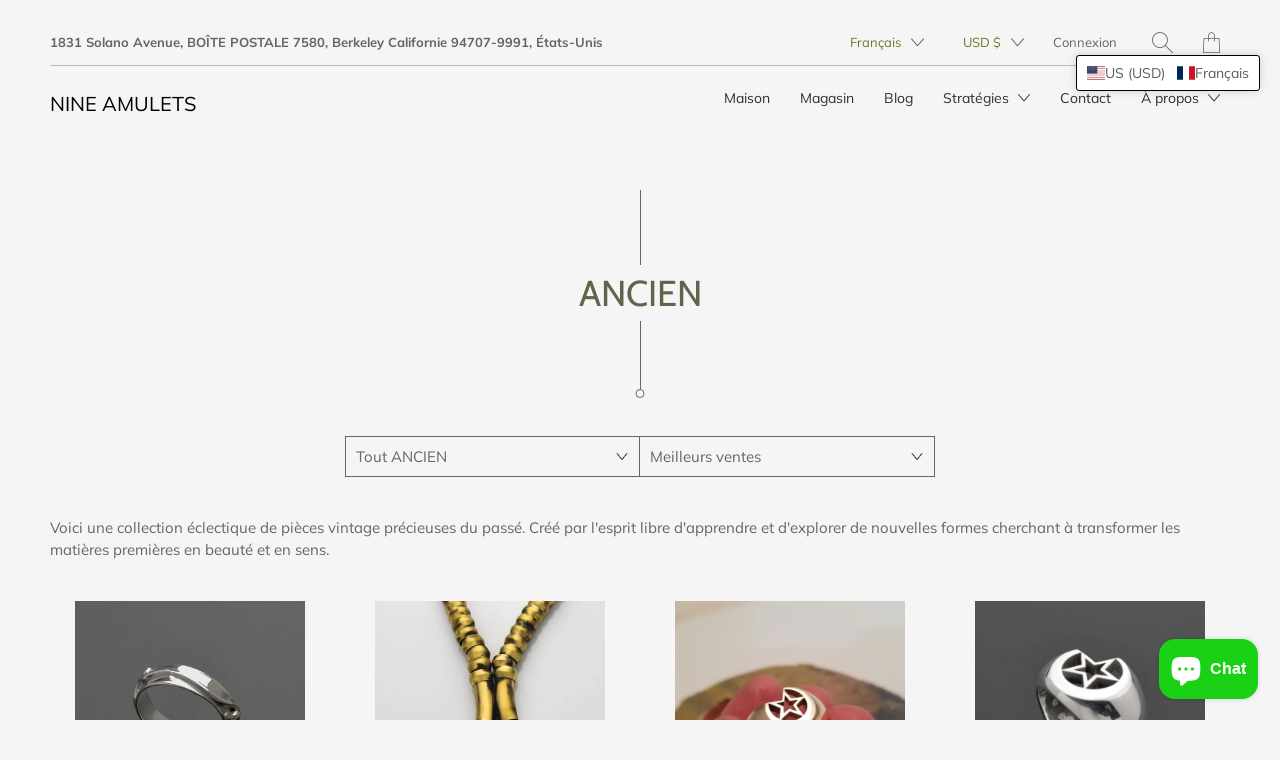

--- FILE ---
content_type: text/html; charset=utf-8
request_url: https://www.nineamulets.com/fr/collections/vintage-one-of-a-kind-jewelry
body_size: 74075
content:


 <!DOCTYPE html>
<!--[if IE 9 ]><html class="ie ie9" lang="fr"> <![endif]-->
<!--[if (gte IE 10)|!(IE)]><!--><html lang="fr"> <!--<![endif]-->
<head>
<!-- Start of Booster Apps Seo-0.1--><title>Créateur vintage | bijoux avant-gardistes | créations uniques de bijoux faits à la main</title><meta name="google-site-verification" content="iFPomox26n3-W4HC1WOa0Vs7jLE42OGpIXgavvOdigU" />
<meta name="description" content="Une collection de designs éclectiques uniques réalisés dans les années 1980 ou avant. Ces créations artistiques et ces bijoux d&#39;art contemporains sont remplis des secrets du passé. Personne ne sait ce qu&#39;ils pourraient dire, il suffit de le découvrir." />
<!-- end of Booster Apps SEO --> <!-- Google tag (gtag.js) -->
<script async src="https://www.googletagmanager.com/gtag/js?id=G-JB7DX8PB03"></script>
<script>
  window.dataLayer = window.dataLayer || [];
  function gtag(){dataLayer.push(arguments);}
  gtag('js', new Date());

  gtag('config', 'G-JB7DX8PB03');
</script> <script src="https://cdn.shopifycdn.net/s/files/1/0617/5385/2157/t/1/assets/zs_pub_translate_main.js"></script> <meta charset="utf-8"> <meta http-equiv="cleartype" content="on"> <meta name="robots" content="index,follow">

  
  

  

  

<meta name="author" content="Nine Amulets ">
<meta property="og:url" content="https://www.nineamulets.com/fr/collections/vintage-one-of-a-kind-jewelry">
<meta property="og:site_name" content="Nine Amulets "> <meta property="og:type" content="product.group"> <meta property="og:title" content="ANCIEN"> <meta property="og:image" content="https://www.nineamulets.com/cdn/shop/collections/Triple-spear-1_1_600x.jpg?v=1622484714"> <meta property="og:image:secure_url" content="https://www.nineamulets.com/cdn/shop/collections/Triple-spear-1_1_600x.jpg?v=1622484714"> <meta property="og:image:alt" content="turquoise melted silver vintage 1980's jewelry"> <meta property="og:image:width" content="2493"> <meta property="og:image:height" content="2493"> <meta property="og:image" content="http://www.nineamulets.com/cdn/shop/products/peace-ring-hand-made-sterling-silver-natural-organic-style-rings-platinum-metal-689_600x.jpg?v=1600968070"> <meta property="og:image:secure_url" content="https://www.nineamulets.com/cdn/shop/products/peace-ring-hand-made-sterling-silver-natural-organic-style-rings-platinum-metal-689_600x.jpg?v=1600968070"> <meta property="og:description" content="Une collection de designs éclectiques uniques réalisés dans les années 1980 ou avant. Ces créations artistiques et ces bijoux d&#39;art contemporains sont remplis des secrets du passé. Personne ne sait ce qu&#39;ils pourraient dire, il suffit de le découvrir."> <meta name="twitter:site" content="@nineamulets">

<meta name="twitter:card" content="summary"> <!-- Mobile Specific Metas --> <meta name="HandheldFriendly" content="True"> <meta name="MobileOptimized" content="320"> <meta name="viewport" content="width=device-width,initial-scale=1"> <meta name="theme-color" content="#f5f5f5"> <!-- Preconnect Domains --> <link rel="preconnect" href="https://cdn.shopify.com" crossorigin> <link rel="preconnect" href="https://fonts.shopify.com" crossorigin> <link rel="preconnect" href="https://monorail-edge.shopifysvc.com"> <!-- Preload Assets --> <link rel="preload" href="//www.nineamulets.com/cdn/shop/t/16/assets/vendors.js?v=4886482485464584791641950539" as="script"> <link rel="preload" href="//www.nineamulets.com/cdn/shop/t/16/assets/fancybox.css?v=30466120580444283401641950534" as="style"> <link rel="preload" href="//www.nineamulets.com/cdn/shop/t/16/assets/styles.css?v=136981934661994724541759332317" as="style"> <link rel="preload" href="//www.nineamulets.com/cdn/shop/t/16/assets/app.js?v=17788115511471348351641950556" as="script"> <!-- Stylesheet for Fancybox library --> <link href="//www.nineamulets.com/cdn/shop/t/16/assets/fancybox.css?v=30466120580444283401641950534" rel="stylesheet" type="text/css" media="all" /> <!-- Stylesheets for Artisan --> <link href="//www.nineamulets.com/cdn/shop/t/16/assets/styles.css?v=136981934661994724541759332317" rel="stylesheet" type="text/css" media="all" /> <link rel="shortcut icon" type="image/x-icon" href="//www.nineamulets.com/cdn/shop/files/LOGO_5e4d9c68-f059-49ed-a0e0-898be31f6bf3_180x180.png?v=1614295140"> <link rel="apple-touch-icon" href="//www.nineamulets.com/cdn/shop/files/LOGO_5e4d9c68-f059-49ed-a0e0-898be31f6bf3_180x180.png?v=1614295140"/> <link rel="apple-touch-icon" sizes="72x72" href="//www.nineamulets.com/cdn/shop/files/LOGO_5e4d9c68-f059-49ed-a0e0-898be31f6bf3_72x72.png?v=1614295140"/> <link rel="apple-touch-icon" sizes="114x114" href="//www.nineamulets.com/cdn/shop/files/LOGO_5e4d9c68-f059-49ed-a0e0-898be31f6bf3_114x114.png?v=1614295140"/> <link rel="apple-touch-icon" sizes="180x180" href="//www.nineamulets.com/cdn/shop/files/LOGO_5e4d9c68-f059-49ed-a0e0-898be31f6bf3_180x180.png?v=1614295140"/> <link rel="apple-touch-icon" sizes="228x228" href="//www.nineamulets.com/cdn/shop/files/LOGO_5e4d9c68-f059-49ed-a0e0-898be31f6bf3_228x228.png?v=1614295140"/> <link rel="canonical" href="https://www.nineamulets.com/fr/collections/vintage-one-of-a-kind-jewelry"/> <script type="text/javascript" src="/services/javascripts/currencies.js" defer></script> <script src="//www.nineamulets.com/cdn/shop/t/16/assets/currencies.js?v=118428451790797191331641950534" defer></script> <script>
    window.Theme = window.Theme || {};
    window.Theme.version = '1.4.2';
    window.Theme.name = 'Artisan';</script> <script>
    
Shopify = window.Shopify || {};


window.Shopify.theme_settings = {};
window.Shopify.routes = {};

window.Shopify.theme_settings.current_locale = "fr";
window.Shopify.theme_settings.shop_url = "https://www.nineamulets.com";


window.Shopify.theme_settings.search_option = "product,page,article";
window.Shopify.theme_settings.search_items_to_display = 5;
window.Shopify.theme_settings.enable_autocomplete = true;


window.Shopify.theme_settings.cart_action = "ajax";
window.Shopify.theme_settings.display_inventory_left = false;
window.Shopify.theme_settings.limit_quantity = false;


window.Shopify.theme_settings.free_text = "Free";


window.Shopify.theme_settings.product_form_style = "dropdown";
window.Shopify.theme_settings.enable_quickshop = true;
window.Shopify.theme_settings.inventory_threshold = 10;
window.Shopify.theme_settings.free_price_text = "Free";


window.Shopify.theme_settings.collection_swatches = false;
window.Shopify.theme_settings.collection_secondary_image = true;
window.Shopify.theme_settings.enable_shopify_collection_badges = false;
window.Shopify.theme_settings.display_tos_checkbox = false;
window.Shopify.theme_settings.go_to_checkout = true;
window.Shopify.theme_settings.enable_shopify_review_comments = true;


window.Shopify.theme_settings.heading_accent = "vertical_long";
window.Shopify.theme_settings.heading_animation = true;


window.Shopify.translation = window.Shopify.translation || {};


window.Shopify.translation.newsletter_success_text = "Merci de vous être inscrit(e) à notre liste de diffusion !";


window.Shopify.translation.menu = "Menu";


window.Shopify.translation.agree_to_terms_warning = "Vous devez accepter les termes et conditions à la caisse.";
window.Shopify.translation.cart_discount = "Remise";
window.Shopify.translation.subtotal = "Sous-total";
window.Shopify.translation.edit_cart = "Modifier le panier";
window.Shopify.translation.add_to_cart_success = "Translation missing: fr.layout.general.add_to_cart_success";
window.Shopify.translation.agree_to_terms_html = "Je suis d&#39;accord avec les Conditions";
window.Shopify.translation.checkout = "Paiement";
window.Shopify.translation.or = "Translation missing: fr.layout.general.or";
window.Shopify.translation.continue_shopping = "Continuer les achats";
window.Shopify.translation.cart_remove = "Supprimer";


window.Shopify.translation.product_add_to_cart_success = "Ajouté";
window.Shopify.translation.product_add_to_cart = "Ajouter au panier";
window.Shopify.translation.product_notify_form_email = "Saisissez votre adresse e-mail...";
window.Shopify.translation.product_notify_form_send = "Envoyer";
window.Shopify.translation.items_left_count_one = "produit en stock";
window.Shopify.translation.items_left_count_other = "produits en stock";
window.Shopify.translation.product_sold_out = "Épuisé";
window.Shopify.translation.product_unavailable = "Indisponible";
window.Shopify.translation.product_notify_form_success = "Merci ! Nous vous contacterons lorsque ce produit sera de nouveau disponible !";
window.Shopify.translation.product_savings = "Économisez";
window.Shopify.translation.product_from = "de";



window.Shopify.translation.search = "Recherche";
window.Shopify.translation.all_results = "Tous les résultats";
window.Shopify.translation.no_results = "Aucun résultat trouvé.";


window.Shopify.media_queries = window.Shopify.media_queries || {};
window.Shopify.media_queries.small = window.matchMedia( "(max-width: 480px)" );
window.Shopify.media_queries.medium = window.matchMedia( "(max-width: 798px)" );
window.Shopify.media_queries.large = window.matchMedia( "(min-width: 799px)" );
window.Shopify.media_queries.larger = window.matchMedia( "(min-width: 960px)" );
window.Shopify.media_queries.xlarge = window.matchMedia( "(min-width: 1200px)" );
window.Shopify.media_queries.ie10 = window.matchMedia( "all and (-ms-high-contrast: none), (-ms-high-contrast: active)" );
window.Shopify.media_queries.tablet = window.matchMedia( "only screen and (min-width: 799px) and (max-width: 1024px)" );


Currency = window.Currency || {};


Currency.shop_currency = "USD";
Currency.default_currency = "USD";
Currency.display_format = "money_format";
Currency.money_format = "${{amount}}";
Currency.money_format_no_currency = "${{amount}}";
Currency.money_format_currency = "${{amount}} USD";
Currency.native_multi_currency = true;
Currency.shipping_calculator = true;
Currency.iso_code = "USD";
Currency.symbol = "$";


window.Shopify.routes.root_url = "/fr";
window.Shopify.routes.search_url = "/fr/search";
window.Shopify.routes.cart_url = "/fr/cart";</script> <script src="//www.nineamulets.com/cdn/shop/t/16/assets/vendors.js?v=4886482485464584791641950539" defer></script> <script src="//www.nineamulets.com/cdn/shop/t/16/assets/app.js?v=17788115511471348351641950556" defer></script> <script>window.performance && window.performance.mark && window.performance.mark('shopify.content_for_header.start');</script><meta name="facebook-domain-verification" content="mateufcv5bzwte8no0ncqykzt3x1ec">
<meta name="facebook-domain-verification" content="uuhhwlw5emh5ze1w1viwly3db9ptoc">
<meta id="shopify-digital-wallet" name="shopify-digital-wallet" content="/46890746020/digital_wallets/dialog">
<meta name="shopify-checkout-api-token" content="e3e680fbd4c2b8561bb2bb258c8c6723">
<meta id="in-context-paypal-metadata" data-shop-id="46890746020" data-venmo-supported="false" data-environment="production" data-locale="fr_FR" data-paypal-v4="true" data-currency="USD">
<link rel="alternate" type="application/atom+xml" title="Feed" href="/fr/collections/vintage-one-of-a-kind-jewelry.atom" />
<link rel="alternate" hreflang="x-default" href="https://www.nineamulets.com/collections/vintage-one-of-a-kind-jewelry">
<link rel="alternate" hreflang="en" href="https://www.nineamulets.com/collections/vintage-one-of-a-kind-jewelry">
<link rel="alternate" hreflang="de" href="https://www.nineamulets.com/de/collections/vintage-one-of-a-kind-jewelry">
<link rel="alternate" hreflang="fr" href="https://www.nineamulets.com/fr/collections/vintage-one-of-a-kind-jewelry">
<link rel="alternate" hreflang="es" href="https://www.nineamulets.com/es/collections/vintage-one-of-a-kind-jewelry">
<link rel="alternate" hreflang="it" href="https://www.nineamulets.com/it/collections/vintage-one-of-a-kind-jewelry">
<link rel="alternate" hreflang="da" href="https://www.nineamulets.com/da/collections/vintage-one-of-a-kind-jewelry">
<link rel="alternate" hreflang="zh-Hans" href="https://www.nineamulets.com/zh/collections/vintage-one-of-a-kind-jewelry">
<link rel="alternate" hreflang="ja" href="https://www.nineamulets.com/ja/collections/vintage-one-of-a-kind-jewelry">
<link rel="alternate" hreflang="ko" href="https://www.nineamulets.com/ko/collections/vintage-one-of-a-kind-jewelry">
<link rel="alternate" hreflang="pl" href="https://www.nineamulets.com/pl/collections/vintage-one-of-a-kind-jewelry">
<link rel="alternate" hreflang="pt" href="https://www.nineamulets.com/pt/collections/vintage-one-of-a-kind-jewelry">
<link rel="alternate" hreflang="zh-Hans-AD" href="https://www.nineamulets.com/zh/collections/vintage-one-of-a-kind-jewelry">
<link rel="alternate" hreflang="zh-Hans-AE" href="https://www.nineamulets.com/zh/collections/vintage-one-of-a-kind-jewelry">
<link rel="alternate" hreflang="zh-Hans-AF" href="https://www.nineamulets.com/zh/collections/vintage-one-of-a-kind-jewelry">
<link rel="alternate" hreflang="zh-Hans-AL" href="https://www.nineamulets.com/zh/collections/vintage-one-of-a-kind-jewelry">
<link rel="alternate" hreflang="zh-Hans-AM" href="https://www.nineamulets.com/zh/collections/vintage-one-of-a-kind-jewelry">
<link rel="alternate" hreflang="zh-Hans-AT" href="https://www.nineamulets.com/zh/collections/vintage-one-of-a-kind-jewelry">
<link rel="alternate" hreflang="zh-Hans-AX" href="https://www.nineamulets.com/zh/collections/vintage-one-of-a-kind-jewelry">
<link rel="alternate" hreflang="zh-Hans-AZ" href="https://www.nineamulets.com/zh/collections/vintage-one-of-a-kind-jewelry">
<link rel="alternate" hreflang="zh-Hans-BA" href="https://www.nineamulets.com/zh/collections/vintage-one-of-a-kind-jewelry">
<link rel="alternate" hreflang="zh-Hans-BD" href="https://www.nineamulets.com/zh/collections/vintage-one-of-a-kind-jewelry">
<link rel="alternate" hreflang="zh-Hans-BE" href="https://www.nineamulets.com/zh/collections/vintage-one-of-a-kind-jewelry">
<link rel="alternate" hreflang="zh-Hans-BG" href="https://www.nineamulets.com/zh/collections/vintage-one-of-a-kind-jewelry">
<link rel="alternate" hreflang="zh-Hans-BH" href="https://www.nineamulets.com/zh/collections/vintage-one-of-a-kind-jewelry">
<link rel="alternate" hreflang="zh-Hans-BN" href="https://www.nineamulets.com/zh/collections/vintage-one-of-a-kind-jewelry">
<link rel="alternate" hreflang="zh-Hans-BT" href="https://www.nineamulets.com/zh/collections/vintage-one-of-a-kind-jewelry">
<link rel="alternate" hreflang="zh-Hans-BY" href="https://www.nineamulets.com/zh/collections/vintage-one-of-a-kind-jewelry">
<link rel="alternate" hreflang="zh-Hans-CA" href="https://www.nineamulets.com/zh/collections/vintage-one-of-a-kind-jewelry">
<link rel="alternate" hreflang="zh-Hans-CC" href="https://www.nineamulets.com/zh/collections/vintage-one-of-a-kind-jewelry">
<link rel="alternate" hreflang="zh-Hans-CH" href="https://www.nineamulets.com/zh/collections/vintage-one-of-a-kind-jewelry">
<link rel="alternate" hreflang="zh-Hans-CN" href="https://www.nineamulets.com/zh/collections/vintage-one-of-a-kind-jewelry">
<link rel="alternate" hreflang="zh-Hans-CX" href="https://www.nineamulets.com/zh/collections/vintage-one-of-a-kind-jewelry">
<link rel="alternate" hreflang="zh-Hans-CY" href="https://www.nineamulets.com/zh/collections/vintage-one-of-a-kind-jewelry">
<link rel="alternate" hreflang="zh-Hans-CZ" href="https://www.nineamulets.com/zh/collections/vintage-one-of-a-kind-jewelry">
<link rel="alternate" hreflang="zh-Hans-DE" href="https://www.nineamulets.com/zh/collections/vintage-one-of-a-kind-jewelry">
<link rel="alternate" hreflang="zh-Hans-DK" href="https://www.nineamulets.com/zh/collections/vintage-one-of-a-kind-jewelry">
<link rel="alternate" hreflang="zh-Hans-EE" href="https://www.nineamulets.com/zh/collections/vintage-one-of-a-kind-jewelry">
<link rel="alternate" hreflang="zh-Hans-ES" href="https://www.nineamulets.com/zh/collections/vintage-one-of-a-kind-jewelry">
<link rel="alternate" hreflang="zh-Hans-FI" href="https://www.nineamulets.com/zh/collections/vintage-one-of-a-kind-jewelry">
<link rel="alternate" hreflang="zh-Hans-FO" href="https://www.nineamulets.com/zh/collections/vintage-one-of-a-kind-jewelry">
<link rel="alternate" hreflang="zh-Hans-FR" href="https://www.nineamulets.com/zh/collections/vintage-one-of-a-kind-jewelry">
<link rel="alternate" hreflang="zh-Hans-GB" href="https://www.nineamulets.com/zh/collections/vintage-one-of-a-kind-jewelry">
<link rel="alternate" hreflang="zh-Hans-GE" href="https://www.nineamulets.com/zh/collections/vintage-one-of-a-kind-jewelry">
<link rel="alternate" hreflang="zh-Hans-GG" href="https://www.nineamulets.com/zh/collections/vintage-one-of-a-kind-jewelry">
<link rel="alternate" hreflang="zh-Hans-GI" href="https://www.nineamulets.com/zh/collections/vintage-one-of-a-kind-jewelry">
<link rel="alternate" hreflang="zh-Hans-GL" href="https://www.nineamulets.com/zh/collections/vintage-one-of-a-kind-jewelry">
<link rel="alternate" hreflang="zh-Hans-GP" href="https://www.nineamulets.com/zh/collections/vintage-one-of-a-kind-jewelry">
<link rel="alternate" hreflang="zh-Hans-GR" href="https://www.nineamulets.com/zh/collections/vintage-one-of-a-kind-jewelry">
<link rel="alternate" hreflang="zh-Hans-HK" href="https://www.nineamulets.com/zh/collections/vintage-one-of-a-kind-jewelry">
<link rel="alternate" hreflang="zh-Hans-HR" href="https://www.nineamulets.com/zh/collections/vintage-one-of-a-kind-jewelry">
<link rel="alternate" hreflang="zh-Hans-HU" href="https://www.nineamulets.com/zh/collections/vintage-one-of-a-kind-jewelry">
<link rel="alternate" hreflang="zh-Hans-ID" href="https://www.nineamulets.com/zh/collections/vintage-one-of-a-kind-jewelry">
<link rel="alternate" hreflang="zh-Hans-IE" href="https://www.nineamulets.com/zh/collections/vintage-one-of-a-kind-jewelry">
<link rel="alternate" hreflang="zh-Hans-IL" href="https://www.nineamulets.com/zh/collections/vintage-one-of-a-kind-jewelry">
<link rel="alternate" hreflang="zh-Hans-IM" href="https://www.nineamulets.com/zh/collections/vintage-one-of-a-kind-jewelry">
<link rel="alternate" hreflang="zh-Hans-IN" href="https://www.nineamulets.com/zh/collections/vintage-one-of-a-kind-jewelry">
<link rel="alternate" hreflang="zh-Hans-IO" href="https://www.nineamulets.com/zh/collections/vintage-one-of-a-kind-jewelry">
<link rel="alternate" hreflang="zh-Hans-IQ" href="https://www.nineamulets.com/zh/collections/vintage-one-of-a-kind-jewelry">
<link rel="alternate" hreflang="zh-Hans-IS" href="https://www.nineamulets.com/zh/collections/vintage-one-of-a-kind-jewelry">
<link rel="alternate" hreflang="zh-Hans-IT" href="https://www.nineamulets.com/zh/collections/vintage-one-of-a-kind-jewelry">
<link rel="alternate" hreflang="zh-Hans-JE" href="https://www.nineamulets.com/zh/collections/vintage-one-of-a-kind-jewelry">
<link rel="alternate" hreflang="zh-Hans-JO" href="https://www.nineamulets.com/zh/collections/vintage-one-of-a-kind-jewelry">
<link rel="alternate" hreflang="zh-Hans-JP" href="https://www.nineamulets.com/zh/collections/vintage-one-of-a-kind-jewelry">
<link rel="alternate" hreflang="zh-Hans-KG" href="https://www.nineamulets.com/zh/collections/vintage-one-of-a-kind-jewelry">
<link rel="alternate" hreflang="zh-Hans-KH" href="https://www.nineamulets.com/zh/collections/vintage-one-of-a-kind-jewelry">
<link rel="alternate" hreflang="zh-Hans-KR" href="https://www.nineamulets.com/zh/collections/vintage-one-of-a-kind-jewelry">
<link rel="alternate" hreflang="zh-Hans-KW" href="https://www.nineamulets.com/zh/collections/vintage-one-of-a-kind-jewelry">
<link rel="alternate" hreflang="zh-Hans-KZ" href="https://www.nineamulets.com/zh/collections/vintage-one-of-a-kind-jewelry">
<link rel="alternate" hreflang="zh-Hans-LA" href="https://www.nineamulets.com/zh/collections/vintage-one-of-a-kind-jewelry">
<link rel="alternate" hreflang="zh-Hans-LB" href="https://www.nineamulets.com/zh/collections/vintage-one-of-a-kind-jewelry">
<link rel="alternate" hreflang="zh-Hans-LI" href="https://www.nineamulets.com/zh/collections/vintage-one-of-a-kind-jewelry">
<link rel="alternate" hreflang="zh-Hans-LK" href="https://www.nineamulets.com/zh/collections/vintage-one-of-a-kind-jewelry">
<link rel="alternate" hreflang="zh-Hans-LT" href="https://www.nineamulets.com/zh/collections/vintage-one-of-a-kind-jewelry">
<link rel="alternate" hreflang="zh-Hans-LU" href="https://www.nineamulets.com/zh/collections/vintage-one-of-a-kind-jewelry">
<link rel="alternate" hreflang="zh-Hans-LV" href="https://www.nineamulets.com/zh/collections/vintage-one-of-a-kind-jewelry">
<link rel="alternate" hreflang="zh-Hans-MC" href="https://www.nineamulets.com/zh/collections/vintage-one-of-a-kind-jewelry">
<link rel="alternate" hreflang="zh-Hans-MD" href="https://www.nineamulets.com/zh/collections/vintage-one-of-a-kind-jewelry">
<link rel="alternate" hreflang="zh-Hans-ME" href="https://www.nineamulets.com/zh/collections/vintage-one-of-a-kind-jewelry">
<link rel="alternate" hreflang="zh-Hans-MK" href="https://www.nineamulets.com/zh/collections/vintage-one-of-a-kind-jewelry">
<link rel="alternate" hreflang="zh-Hans-MM" href="https://www.nineamulets.com/zh/collections/vintage-one-of-a-kind-jewelry">
<link rel="alternate" hreflang="zh-Hans-MN" href="https://www.nineamulets.com/zh/collections/vintage-one-of-a-kind-jewelry">
<link rel="alternate" hreflang="zh-Hans-MO" href="https://www.nineamulets.com/zh/collections/vintage-one-of-a-kind-jewelry">
<link rel="alternate" hreflang="zh-Hans-MT" href="https://www.nineamulets.com/zh/collections/vintage-one-of-a-kind-jewelry">
<link rel="alternate" hreflang="zh-Hans-MV" href="https://www.nineamulets.com/zh/collections/vintage-one-of-a-kind-jewelry">
<link rel="alternate" hreflang="zh-Hans-MY" href="https://www.nineamulets.com/zh/collections/vintage-one-of-a-kind-jewelry">
<link rel="alternate" hreflang="zh-Hans-NL" href="https://www.nineamulets.com/zh/collections/vintage-one-of-a-kind-jewelry">
<link rel="alternate" hreflang="zh-Hans-NO" href="https://www.nineamulets.com/zh/collections/vintage-one-of-a-kind-jewelry">
<link rel="alternate" hreflang="zh-Hans-NP" href="https://www.nineamulets.com/zh/collections/vintage-one-of-a-kind-jewelry">
<link rel="alternate" hreflang="zh-Hans-OM" href="https://www.nineamulets.com/zh/collections/vintage-one-of-a-kind-jewelry">
<link rel="alternate" hreflang="zh-Hans-PH" href="https://www.nineamulets.com/zh/collections/vintage-one-of-a-kind-jewelry">
<link rel="alternate" hreflang="zh-Hans-PK" href="https://www.nineamulets.com/zh/collections/vintage-one-of-a-kind-jewelry">
<link rel="alternate" hreflang="zh-Hans-PL" href="https://www.nineamulets.com/zh/collections/vintage-one-of-a-kind-jewelry">
<link rel="alternate" hreflang="zh-Hans-PS" href="https://www.nineamulets.com/zh/collections/vintage-one-of-a-kind-jewelry">
<link rel="alternate" hreflang="zh-Hans-PT" href="https://www.nineamulets.com/zh/collections/vintage-one-of-a-kind-jewelry">
<link rel="alternate" hreflang="zh-Hans-QA" href="https://www.nineamulets.com/zh/collections/vintage-one-of-a-kind-jewelry">
<link rel="alternate" hreflang="zh-Hans-RE" href="https://www.nineamulets.com/zh/collections/vintage-one-of-a-kind-jewelry">
<link rel="alternate" hreflang="zh-Hans-RO" href="https://www.nineamulets.com/zh/collections/vintage-one-of-a-kind-jewelry">
<link rel="alternate" hreflang="zh-Hans-RS" href="https://www.nineamulets.com/zh/collections/vintage-one-of-a-kind-jewelry">
<link rel="alternate" hreflang="zh-Hans-RU" href="https://www.nineamulets.com/zh/collections/vintage-one-of-a-kind-jewelry">
<link rel="alternate" hreflang="zh-Hans-SA" href="https://www.nineamulets.com/zh/collections/vintage-one-of-a-kind-jewelry">
<link rel="alternate" hreflang="zh-Hans-SE" href="https://www.nineamulets.com/zh/collections/vintage-one-of-a-kind-jewelry">
<link rel="alternate" hreflang="zh-Hans-SG" href="https://www.nineamulets.com/zh/collections/vintage-one-of-a-kind-jewelry">
<link rel="alternate" hreflang="zh-Hans-SI" href="https://www.nineamulets.com/zh/collections/vintage-one-of-a-kind-jewelry">
<link rel="alternate" hreflang="zh-Hans-SJ" href="https://www.nineamulets.com/zh/collections/vintage-one-of-a-kind-jewelry">
<link rel="alternate" hreflang="zh-Hans-SK" href="https://www.nineamulets.com/zh/collections/vintage-one-of-a-kind-jewelry">
<link rel="alternate" hreflang="zh-Hans-SM" href="https://www.nineamulets.com/zh/collections/vintage-one-of-a-kind-jewelry">
<link rel="alternate" hreflang="zh-Hans-TH" href="https://www.nineamulets.com/zh/collections/vintage-one-of-a-kind-jewelry">
<link rel="alternate" hreflang="zh-Hans-TJ" href="https://www.nineamulets.com/zh/collections/vintage-one-of-a-kind-jewelry">
<link rel="alternate" hreflang="zh-Hans-TM" href="https://www.nineamulets.com/zh/collections/vintage-one-of-a-kind-jewelry">
<link rel="alternate" hreflang="zh-Hans-TR" href="https://www.nineamulets.com/zh/collections/vintage-one-of-a-kind-jewelry">
<link rel="alternate" hreflang="zh-Hans-TW" href="https://www.nineamulets.com/zh/collections/vintage-one-of-a-kind-jewelry">
<link rel="alternate" hreflang="zh-Hans-UA" href="https://www.nineamulets.com/zh/collections/vintage-one-of-a-kind-jewelry">
<link rel="alternate" hreflang="zh-Hans-US" href="https://www.nineamulets.com/zh/collections/vintage-one-of-a-kind-jewelry">
<link rel="alternate" hreflang="zh-Hans-UZ" href="https://www.nineamulets.com/zh/collections/vintage-one-of-a-kind-jewelry">
<link rel="alternate" hreflang="zh-Hans-VA" href="https://www.nineamulets.com/zh/collections/vintage-one-of-a-kind-jewelry">
<link rel="alternate" hreflang="zh-Hans-VN" href="https://www.nineamulets.com/zh/collections/vintage-one-of-a-kind-jewelry">
<link rel="alternate" hreflang="zh-Hans-XK" href="https://www.nineamulets.com/zh/collections/vintage-one-of-a-kind-jewelry">
<link rel="alternate" hreflang="zh-Hans-YE" href="https://www.nineamulets.com/zh/collections/vintage-one-of-a-kind-jewelry">
<link rel="alternate" hreflang="zh-Hans-YT" href="https://www.nineamulets.com/zh/collections/vintage-one-of-a-kind-jewelry">
<link rel="alternate" type="application/json+oembed" href="https://www.nineamulets.com/fr/collections/vintage-one-of-a-kind-jewelry.oembed">
<script async="async" src="/checkouts/internal/preloads.js?locale=fr-US"></script>
<link rel="preconnect" href="https://shop.app" crossorigin="anonymous">
<script async="async" src="https://shop.app/checkouts/internal/preloads.js?locale=fr-US&shop_id=46890746020" crossorigin="anonymous"></script>
<script id="apple-pay-shop-capabilities" type="application/json">{"shopId":46890746020,"countryCode":"US","currencyCode":"USD","merchantCapabilities":["supports3DS"],"merchantId":"gid:\/\/shopify\/Shop\/46890746020","merchantName":"Nine Amulets ","requiredBillingContactFields":["postalAddress","email"],"requiredShippingContactFields":["postalAddress","email"],"shippingType":"shipping","supportedNetworks":["visa","masterCard","amex","discover","elo","jcb"],"total":{"type":"pending","label":"Nine Amulets ","amount":"1.00"},"shopifyPaymentsEnabled":true,"supportsSubscriptions":true}</script>
<script id="shopify-features" type="application/json">{"accessToken":"e3e680fbd4c2b8561bb2bb258c8c6723","betas":["rich-media-storefront-analytics"],"domain":"www.nineamulets.com","predictiveSearch":true,"shopId":46890746020,"locale":"fr"}</script>
<script>var Shopify = Shopify || {};
Shopify.shop = "nine-amulets.myshopify.com";
Shopify.locale = "fr";
Shopify.currency = {"active":"USD","rate":"1.0"};
Shopify.country = "US";
Shopify.theme = {"name":"Artisan","id":130138636545,"schema_name":"Artisan","schema_version":"1.4.2","theme_store_id":856,"role":"main"};
Shopify.theme.handle = "null";
Shopify.theme.style = {"id":null,"handle":null};
Shopify.cdnHost = "www.nineamulets.com/cdn";
Shopify.routes = Shopify.routes || {};
Shopify.routes.root = "/fr/";</script>
<script type="module">!function(o){(o.Shopify=o.Shopify||{}).modules=!0}(window);</script>
<script>!function(o){function n(){var o=[];function n(){o.push(Array.prototype.slice.apply(arguments))}return n.q=o,n}var t=o.Shopify=o.Shopify||{};t.loadFeatures=n(),t.autoloadFeatures=n()}(window);</script>
<script>
  window.ShopifyPay = window.ShopifyPay || {};
  window.ShopifyPay.apiHost = "shop.app\/pay";
  window.ShopifyPay.redirectState = null;
</script>
<script id="shop-js-analytics" type="application/json">{"pageType":"collection"}</script>
<script defer="defer" async type="module" src="//www.nineamulets.com/cdn/shopifycloud/shop-js/modules/v2/client.init-shop-cart-sync_INwxTpsh.fr.esm.js"></script>
<script defer="defer" async type="module" src="//www.nineamulets.com/cdn/shopifycloud/shop-js/modules/v2/chunk.common_YNAa1F1g.esm.js"></script>
<script type="module">
  await import("//www.nineamulets.com/cdn/shopifycloud/shop-js/modules/v2/client.init-shop-cart-sync_INwxTpsh.fr.esm.js");
await import("//www.nineamulets.com/cdn/shopifycloud/shop-js/modules/v2/chunk.common_YNAa1F1g.esm.js");

  window.Shopify.SignInWithShop?.initShopCartSync?.({"fedCMEnabled":true,"windoidEnabled":true});

</script>
<script>
  window.Shopify = window.Shopify || {};
  if (!window.Shopify.featureAssets) window.Shopify.featureAssets = {};
  window.Shopify.featureAssets['shop-js'] = {"shop-cart-sync":["modules/v2/client.shop-cart-sync_BVs4vSl-.fr.esm.js","modules/v2/chunk.common_YNAa1F1g.esm.js"],"init-fed-cm":["modules/v2/client.init-fed-cm_CEmYoMXU.fr.esm.js","modules/v2/chunk.common_YNAa1F1g.esm.js"],"shop-button":["modules/v2/client.shop-button_BhVpOdEY.fr.esm.js","modules/v2/chunk.common_YNAa1F1g.esm.js"],"init-windoid":["modules/v2/client.init-windoid_DVncJssP.fr.esm.js","modules/v2/chunk.common_YNAa1F1g.esm.js"],"shop-cash-offers":["modules/v2/client.shop-cash-offers_CD5ChB-w.fr.esm.js","modules/v2/chunk.common_YNAa1F1g.esm.js","modules/v2/chunk.modal_DXhkN-5p.esm.js"],"shop-toast-manager":["modules/v2/client.shop-toast-manager_CMZA41xP.fr.esm.js","modules/v2/chunk.common_YNAa1F1g.esm.js"],"init-shop-email-lookup-coordinator":["modules/v2/client.init-shop-email-lookup-coordinator_Dxg3Qq63.fr.esm.js","modules/v2/chunk.common_YNAa1F1g.esm.js"],"pay-button":["modules/v2/client.pay-button_CApwTr-J.fr.esm.js","modules/v2/chunk.common_YNAa1F1g.esm.js"],"avatar":["modules/v2/client.avatar_BTnouDA3.fr.esm.js"],"init-shop-cart-sync":["modules/v2/client.init-shop-cart-sync_INwxTpsh.fr.esm.js","modules/v2/chunk.common_YNAa1F1g.esm.js"],"shop-login-button":["modules/v2/client.shop-login-button_Ctct7BR2.fr.esm.js","modules/v2/chunk.common_YNAa1F1g.esm.js","modules/v2/chunk.modal_DXhkN-5p.esm.js"],"init-customer-accounts-sign-up":["modules/v2/client.init-customer-accounts-sign-up_DTysEz83.fr.esm.js","modules/v2/client.shop-login-button_Ctct7BR2.fr.esm.js","modules/v2/chunk.common_YNAa1F1g.esm.js","modules/v2/chunk.modal_DXhkN-5p.esm.js"],"init-shop-for-new-customer-accounts":["modules/v2/client.init-shop-for-new-customer-accounts_wbmNjFX3.fr.esm.js","modules/v2/client.shop-login-button_Ctct7BR2.fr.esm.js","modules/v2/chunk.common_YNAa1F1g.esm.js","modules/v2/chunk.modal_DXhkN-5p.esm.js"],"init-customer-accounts":["modules/v2/client.init-customer-accounts_DqpN27KS.fr.esm.js","modules/v2/client.shop-login-button_Ctct7BR2.fr.esm.js","modules/v2/chunk.common_YNAa1F1g.esm.js","modules/v2/chunk.modal_DXhkN-5p.esm.js"],"shop-follow-button":["modules/v2/client.shop-follow-button_CBz8VXaE.fr.esm.js","modules/v2/chunk.common_YNAa1F1g.esm.js","modules/v2/chunk.modal_DXhkN-5p.esm.js"],"lead-capture":["modules/v2/client.lead-capture_Bo6pQGej.fr.esm.js","modules/v2/chunk.common_YNAa1F1g.esm.js","modules/v2/chunk.modal_DXhkN-5p.esm.js"],"checkout-modal":["modules/v2/client.checkout-modal_B_8gz53b.fr.esm.js","modules/v2/chunk.common_YNAa1F1g.esm.js","modules/v2/chunk.modal_DXhkN-5p.esm.js"],"shop-login":["modules/v2/client.shop-login_CTIGRVE1.fr.esm.js","modules/v2/chunk.common_YNAa1F1g.esm.js","modules/v2/chunk.modal_DXhkN-5p.esm.js"],"payment-terms":["modules/v2/client.payment-terms_BUSo56Mg.fr.esm.js","modules/v2/chunk.common_YNAa1F1g.esm.js","modules/v2/chunk.modal_DXhkN-5p.esm.js"]};
</script>
<script>(function() {
  var isLoaded = false;
  function asyncLoad() {
    if (isLoaded) return;
    isLoaded = true;
    var urls = ["https:\/\/platform-api.sharethis.com\/js\/sharethis.js?shop=nine-amulets.myshopify.com#property=60d600c2d836780019a3ca38\u0026product=inline-share-buttons\u0026source=inline-share-buttons-shopify\u0026ver=1746819115","https:\/\/coupon-x.premio.io\/assets\/js\/shopify-cx-fronted.js?shop=nine-amulets.myshopify.com","https:\/\/cdn.shopify.com\/s\/files\/1\/0468\/9074\/6020\/t\/16\/assets\/pop_46890746020.js?v=1682024602\u0026shop=nine-amulets.myshopify.com","https:\/\/analyzely.gropulse.com\/js\/active.js?shop=nine-amulets.myshopify.com"];
    for (var i = 0; i <urls.length; i++) {
      var s = document.createElement('script');
      s.type = 'text/javascript';
      s.async = true;
      s.src = urls[i];
      var x = document.getElementsByTagName('script')[0];
      x.parentNode.insertBefore(s, x);
    }
  };
  if(window.attachEvent) {
    window.attachEvent('onload', asyncLoad);
  } else {
    window.addEventListener('load', asyncLoad, false);
  }
})();</script>
<script id="__st">var __st={"a":46890746020,"offset":-28800,"reqid":"1c2f1803-87c1-4c46-8dd3-e4ec207064b0-1769025097","pageurl":"www.nineamulets.com\/fr\/collections\/vintage-one-of-a-kind-jewelry","u":"791bfb01a66c","p":"collection","rtyp":"collection","rid":270528938148};</script>
<script>window.ShopifyPaypalV4VisibilityTracking = true;</script>
<script id="captcha-bootstrap">!function(){'use strict';const t='contact',e='account',n='new_comment',o=[[t,t],['blogs',n],['comments',n],[t,'customer']],c=[[e,'customer_login'],[e,'guest_login'],[e,'recover_customer_password'],[e,'create_customer']],r=t=>t.map((([t,e])=>`form[action*='/${t}']:not([data-nocaptcha='true']) input[name='form_type'][value='${e}']`)).join(','),a=t=>()=>t?[...document.querySelectorAll(t)].map((t=>t.form)):[];function s(){const t=[...o],e=r(t);return a(e)}const i='password',u='form_key',d=['recaptcha-v3-token','g-recaptcha-response','h-captcha-response',i],f=()=>{try{return window.sessionStorage}catch{return}},m='__shopify_v',_=t=>t.elements[u];function p(t,e,n=!1){try{const o=window.sessionStorage,c=JSON.parse(o.getItem(e)),{data:r}=function(t){const{data:e,action:n}=t;return t[m]||n?{data:e,action:n}:{data:t,action:n}}(c);for(const[e,n]of Object.entries(r))t.elements[e]&&(t.elements[e].value=n);n&&o.removeItem(e)}catch(o){console.error('form repopulation failed',{error:o})}}const l='form_type',E='cptcha';function T(t){t.dataset[E]=!0}const w=window,h=w.document,L='Shopify',v='ce_forms',y='captcha';let A=!1;((t,e)=>{const n=(g='f06e6c50-85a8-45c8-87d0-21a2b65856fe',I='https://cdn.shopify.com/shopifycloud/storefront-forms-hcaptcha/ce_storefront_forms_captcha_hcaptcha.v1.5.2.iife.js',D={infoText:'Protégé par hCaptcha',privacyText:'Confidentialité',termsText:'Conditions'},(t,e,n)=>{const o=w[L][v],c=o.bindForm;if(c)return c(t,g,e,D).then(n);var r;o.q.push([[t,g,e,D],n]),r=I,A||(h.body.append(Object.assign(h.createElement('script'),{id:'captcha-provider',async:!0,src:r})),A=!0)});var g,I,D;w[L]=w[L]||{},w[L][v]=w[L][v]||{},w[L][v].q=[],w[L][y]=w[L][y]||{},w[L][y].protect=function(t,e){n(t,void 0,e),T(t)},Object.freeze(w[L][y]),function(t,e,n,w,h,L){const[v,y,A,g]=function(t,e,n){const i=e?o:[],u=t?c:[],d=[...i,...u],f=r(d),m=r(i),_=r(d.filter((([t,e])=>n.includes(e))));return[a(f),a(m),a(_),s()]}(w,h,L),I=t=>{const e=t.target;return e instanceof HTMLFormElement?e:e&&e.form},D=t=>v().includes(t);t.addEventListener('submit',(t=>{const e=I(t);if(!e)return;const n=D(e)&&!e.dataset.hcaptchaBound&&!e.dataset.recaptchaBound,o=_(e),c=g().includes(e)&&(!o||!o.value);(n||c)&&t.preventDefault(),c&&!n&&(function(t){try{if(!f())return;!function(t){const e=f();if(!e)return;const n=_(t);if(!n)return;const o=n.value;o&&e.removeItem(o)}(t);const e=Array.from(Array(32),(()=>Math.random().toString(36)[2])).join('');!function(t,e){_(t)||t.append(Object.assign(document.createElement('input'),{type:'hidden',name:u})),t.elements[u].value=e}(t,e),function(t,e){const n=f();if(!n)return;const o=[...t.querySelectorAll(`input[type='${i}']`)].map((({name:t})=>t)),c=[...d,...o],r={};for(const[a,s]of new FormData(t).entries())c.includes(a)||(r[a]=s);n.setItem(e,JSON.stringify({[m]:1,action:t.action,data:r}))}(t,e)}catch(e){console.error('failed to persist form',e)}}(e),e.submit())}));const S=(t,e)=>{t&&!t.dataset[E]&&(n(t,e.some((e=>e===t))),T(t))};for(const o of['focusin','change'])t.addEventListener(o,(t=>{const e=I(t);D(e)&&S(e,y())}));const B=e.get('form_key'),M=e.get(l),P=B&&M;t.addEventListener('DOMContentLoaded',(()=>{const t=y();if(P)for(const e of t)e.elements[l].value===M&&p(e,B);[...new Set([...A(),...v().filter((t=>'true'===t.dataset.shopifyCaptcha))])].forEach((e=>S(e,t)))}))}(h,new URLSearchParams(w.location.search),n,t,e,['guest_login'])})(!0,!0)}();</script>
<script integrity="sha256-4kQ18oKyAcykRKYeNunJcIwy7WH5gtpwJnB7kiuLZ1E=" data-source-attribution="shopify.loadfeatures" defer="defer" src="//www.nineamulets.com/cdn/shopifycloud/storefront/assets/storefront/load_feature-a0a9edcb.js" crossorigin="anonymous"></script>
<script crossorigin="anonymous" defer="defer" src="//www.nineamulets.com/cdn/shopifycloud/storefront/assets/shopify_pay/storefront-65b4c6d7.js?v=20250812"></script>
<script data-source-attribution="shopify.dynamic_checkout.dynamic.init">var Shopify=Shopify||{};Shopify.PaymentButton=Shopify.PaymentButton||{isStorefrontPortableWallets:!0,init:function(){window.Shopify.PaymentButton.init=function(){};var t=document.createElement("script");t.src="https://www.nineamulets.com/cdn/shopifycloud/portable-wallets/latest/portable-wallets.fr.js",t.type="module",document.head.appendChild(t)}};
</script>
<script data-source-attribution="shopify.dynamic_checkout.buyer_consent">
  function portableWalletsHideBuyerConsent(e){var t=document.getElementById("shopify-buyer-consent"),n=document.getElementById("shopify-subscription-policy-button");t&&n&&(t.classList.add("hidden"),t.setAttribute("aria-hidden","true"),n.removeEventListener("click",e))}function portableWalletsShowBuyerConsent(e){var t=document.getElementById("shopify-buyer-consent"),n=document.getElementById("shopify-subscription-policy-button");t&&n&&(t.classList.remove("hidden"),t.removeAttribute("aria-hidden"),n.addEventListener("click",e))}window.Shopify?.PaymentButton&&(window.Shopify.PaymentButton.hideBuyerConsent=portableWalletsHideBuyerConsent,window.Shopify.PaymentButton.showBuyerConsent=portableWalletsShowBuyerConsent);
</script>
<script>
  function portableWalletsCleanup(e){e&&e.src&&console.error("Failed to load portable wallets script "+e.src);var t=document.querySelectorAll("shopify-accelerated-checkout .shopify-payment-button__skeleton, shopify-accelerated-checkout-cart .wallet-cart-button__skeleton"),e=document.getElementById("shopify-buyer-consent");for(let e=0;e<t.length;e++)t[e].remove();e&&e.remove()}function portableWalletsNotLoadedAsModule(e){e instanceof ErrorEvent&&"string"==typeof e.message&&e.message.includes("import.meta")&&"string"==typeof e.filename&&e.filename.includes("portable-wallets")&&(window.removeEventListener("error",portableWalletsNotLoadedAsModule),window.Shopify.PaymentButton.failedToLoad=e,"loading"===document.readyState?document.addEventListener("DOMContentLoaded",window.Shopify.PaymentButton.init):window.Shopify.PaymentButton.init())}window.addEventListener("error",portableWalletsNotLoadedAsModule);
</script>

<script type="module" src="https://www.nineamulets.com/cdn/shopifycloud/portable-wallets/latest/portable-wallets.fr.js" onError="portableWalletsCleanup(this)" crossorigin="anonymous"></script>
<script nomodule>
  document.addEventListener("DOMContentLoaded", portableWalletsCleanup);
</script>

<script id='scb4127' type='text/javascript' async='' src='https://www.nineamulets.com/cdn/shopifycloud/privacy-banner/storefront-banner.js'></script><link id="shopify-accelerated-checkout-styles" rel="stylesheet" media="screen" href="https://www.nineamulets.com/cdn/shopifycloud/portable-wallets/latest/accelerated-checkout-backwards-compat.css" crossorigin="anonymous">
<style id="shopify-accelerated-checkout-cart">
        #shopify-buyer-consent {
  margin-top: 1em;
  display: inline-block;
  width: 100%;
}

#shopify-buyer-consent.hidden {
  display: none;
}

#shopify-subscription-policy-button {
  background: none;
  border: none;
  padding: 0;
  text-decoration: underline;
  font-size: inherit;
  cursor: pointer;
}

#shopify-subscription-policy-button::before {
  box-shadow: none;
}

      </style>

<script>window.performance && window.performance.mark && window.performance.mark('shopify.content_for_header.end');</script> <noscript> <style>
      .slideshow {
        opacity: 1;
      }

      .product_gallery {
        opacity: 1;
      }

      .mainBar__container.overflow--hidden {
        overflow: visible;
      }

      .newsletter-popup.remodal {
        display: none;
      }

      .fallbackImage {
        max-width: 100%;
      }

      .noscript {
        display: block;
      }

      img.lazyload[src*="_100x"],
      img.lazyload[src*="_50x"] {
        display: none;
      }

      .product_gallery_nav {
        display: none;
      }</style></noscript>
  
<!-- Start of Judge.me Core -->
<link rel="dns-prefetch" href="https://cdn.judge.me/">
<script data-cfasync='false' class='jdgm-settings-script'>window.jdgmSettings={"pagination":5,"disable_web_reviews":false,"badge_no_review_text":"No reviews","badge_n_reviews_text":"{{ n }} review/reviews","hide_badge_preview_if_no_reviews":true,"badge_hide_text":false,"enforce_center_preview_badge":false,"widget_title":"Customer Reviews","widget_open_form_text":"Write a review","widget_close_form_text":"Cancel review","widget_refresh_page_text":"Refresh page","widget_summary_text":"Based on {{ number_of_reviews }} review/reviews","widget_no_review_text":"Be the first to write a review","widget_name_field_text":"Display name","widget_verified_name_field_text":"Verified Name (public)","widget_name_placeholder_text":"Display name","widget_required_field_error_text":"This field is required.","widget_email_field_text":"Email address","widget_verified_email_field_text":"Verified Email (private, can not be edited)","widget_email_placeholder_text":"Your email address","widget_email_field_error_text":"Please enter a valid email address.","widget_rating_field_text":"Rating","widget_review_title_field_text":"Review Title","widget_review_title_placeholder_text":"Give your review a title","widget_review_body_field_text":"Review content","widget_review_body_placeholder_text":"Start writing here...","widget_pictures_field_text":"Picture/Video (optional)","widget_submit_review_text":"Submit Review","widget_submit_verified_review_text":"Submit Verified Review","widget_submit_success_msg_with_auto_publish":"Thank you! Please refresh the page in a few moments to see your review. You can remove or edit your review by logging into \u003ca href='https://judge.me/login' target='_blank' rel='nofollow noopener'\u003eJudge.me\u003c/a\u003e","widget_submit_success_msg_no_auto_publish":"Thank you! Your review will be published as soon as it is approved by the shop admin. You can remove or edit your review by logging into \u003ca href='https://judge.me/login' target='_blank' rel='nofollow noopener'\u003eJudge.me\u003c/a\u003e","widget_show_default_reviews_out_of_total_text":"Showing {{ n_reviews_shown }} out of {{ n_reviews }} reviews.","widget_show_all_link_text":"Show all","widget_show_less_link_text":"Show less","widget_author_said_text":"{{ reviewer_name }} said:","widget_days_text":"{{ n }} days ago","widget_weeks_text":"{{ n }} week/weeks ago","widget_months_text":"{{ n }} month/months ago","widget_years_text":"{{ n }} year/years ago","widget_yesterday_text":"Yesterday","widget_today_text":"Today","widget_replied_text":"\u003e\u003e {{ shop_name }} replied:","widget_read_more_text":"Read more","widget_reviewer_name_as_initial":"","widget_rating_filter_color":"#fbcd0a","widget_rating_filter_see_all_text":"See all reviews","widget_sorting_most_recent_text":"Most Recent","widget_sorting_highest_rating_text":"Highest Rating","widget_sorting_lowest_rating_text":"Lowest Rating","widget_sorting_with_pictures_text":"Only Pictures","widget_sorting_most_helpful_text":"Most Helpful","widget_open_question_form_text":"Ask a question","widget_reviews_subtab_text":"Reviews","widget_questions_subtab_text":"Questions","widget_question_label_text":"Question","widget_answer_label_text":"Answer","widget_question_placeholder_text":"Write your question here","widget_submit_question_text":"Submit Question","widget_question_submit_success_text":"Thank you for your question! We will notify you once it gets answered.","verified_badge_text":"Verified","verified_badge_bg_color":"","verified_badge_text_color":"","verified_badge_placement":"left-of-reviewer-name","widget_review_max_height":"","widget_hide_border":false,"widget_social_share":false,"widget_thumb":false,"widget_review_location_show":false,"widget_location_format":"","all_reviews_include_out_of_store_products":true,"all_reviews_out_of_store_text":"(out of store)","all_reviews_pagination":100,"all_reviews_product_name_prefix_text":"about","enable_review_pictures":true,"enable_question_anwser":false,"widget_theme":"default","review_date_format":"mm/dd/yyyy","default_sort_method":"most-recent","widget_product_reviews_subtab_text":"Product Reviews","widget_shop_reviews_subtab_text":"Shop Reviews","widget_other_products_reviews_text":"Reviews for other products","widget_store_reviews_subtab_text":"Store reviews","widget_no_store_reviews_text":"This store hasn't received any reviews yet","widget_web_restriction_product_reviews_text":"This product hasn't received any reviews yet","widget_no_items_text":"No items found","widget_show_more_text":"Show more","widget_write_a_store_review_text":"Write a Store Review","widget_other_languages_heading":"Reviews in Other Languages","widget_translate_review_text":"Translate review to {{ language }}","widget_translating_review_text":"Translating...","widget_show_original_translation_text":"Show original ({{ language }})","widget_translate_review_failed_text":"Review couldn't be translated.","widget_translate_review_retry_text":"Retry","widget_translate_review_try_again_later_text":"Try again later","show_product_url_for_grouped_product":false,"widget_sorting_pictures_first_text":"Pictures First","show_pictures_on_all_rev_page_mobile":false,"show_pictures_on_all_rev_page_desktop":false,"floating_tab_hide_mobile_install_preference":false,"floating_tab_button_name":"★ Reviews","floating_tab_title":"Let customers speak for us","floating_tab_button_color":"","floating_tab_button_background_color":"","floating_tab_url":"","floating_tab_url_enabled":false,"floating_tab_tab_style":"text","all_reviews_text_badge_text":"Customers rate us {{ shop.metafields.judgeme.all_reviews_rating | round: 1 }}/5 based on {{ shop.metafields.judgeme.all_reviews_count }} reviews.","all_reviews_text_badge_text_branded_style":"{{ shop.metafields.judgeme.all_reviews_rating | round: 1 }} out of 5 stars based on {{ shop.metafields.judgeme.all_reviews_count }} reviews","is_all_reviews_text_badge_a_link":false,"show_stars_for_all_reviews_text_badge":false,"all_reviews_text_badge_url":"","all_reviews_text_style":"text","all_reviews_text_color_style":"judgeme_brand_color","all_reviews_text_color":"#108474","all_reviews_text_show_jm_brand":true,"featured_carousel_show_header":true,"featured_carousel_title":"Read what customers are saying!","testimonials_carousel_title":"Customers are saying","videos_carousel_title":"Real customer stories","cards_carousel_title":"Customers are saying","featured_carousel_count_text":"from {{ n }} reviews","featured_carousel_add_link_to_all_reviews_page":false,"featured_carousel_url":"","featured_carousel_show_images":true,"featured_carousel_autoslide_interval":5,"featured_carousel_arrows_on_the_sides":false,"featured_carousel_height":250,"featured_carousel_width":80,"featured_carousel_image_size":0,"featured_carousel_image_height":250,"featured_carousel_arrow_color":"#eeeeee","verified_count_badge_style":"vintage","verified_count_badge_orientation":"horizontal","verified_count_badge_color_style":"judgeme_brand_color","verified_count_badge_color":"#108474","is_verified_count_badge_a_link":false,"verified_count_badge_url":"","verified_count_badge_show_jm_brand":true,"widget_rating_preset_default":5,"widget_first_sub_tab":"product-reviews","widget_show_histogram":true,"widget_histogram_use_custom_color":false,"widget_pagination_use_custom_color":false,"widget_star_use_custom_color":false,"widget_verified_badge_use_custom_color":false,"widget_write_review_use_custom_color":false,"picture_reminder_submit_button":"Upload Pictures","enable_review_videos":true,"mute_video_by_default":true,"widget_sorting_videos_first_text":"Videos First","widget_review_pending_text":"Pending","featured_carousel_items_for_large_screen":3,"social_share_options_order":"Facebook,Twitter","remove_microdata_snippet":true,"disable_json_ld":false,"enable_json_ld_products":false,"preview_badge_show_question_text":false,"preview_badge_no_question_text":"No questions","preview_badge_n_question_text":"{{ number_of_questions }} question/questions","qa_badge_show_icon":false,"qa_badge_position":"same-row","remove_judgeme_branding":false,"widget_add_search_bar":false,"widget_search_bar_placeholder":"Search","widget_sorting_verified_only_text":"Verified only","featured_carousel_theme":"default","featured_carousel_show_rating":true,"featured_carousel_show_title":true,"featured_carousel_show_body":true,"featured_carousel_show_date":false,"featured_carousel_show_reviewer":true,"featured_carousel_show_product":false,"featured_carousel_header_background_color":"#108474","featured_carousel_header_text_color":"#ffffff","featured_carousel_name_product_separator":"reviewed","featured_carousel_full_star_background":"#108474","featured_carousel_empty_star_background":"#dadada","featured_carousel_vertical_theme_background":"#f9fafb","featured_carousel_verified_badge_enable":false,"featured_carousel_verified_badge_color":"#108474","featured_carousel_border_style":"round","featured_carousel_review_line_length_limit":3,"featured_carousel_more_reviews_button_text":"Read more reviews","featured_carousel_view_product_button_text":"View product","all_reviews_page_load_reviews_on":"scroll","all_reviews_page_load_more_text":"Load More Reviews","disable_fb_tab_reviews":false,"enable_ajax_cdn_cache":false,"widget_public_name_text":"displayed publicly like","default_reviewer_name":"John Smith","default_reviewer_name_has_non_latin":true,"widget_reviewer_anonymous":"Anonymous","medals_widget_title":"Judge.me Review Medals","medals_widget_background_color":"#f9fafb","medals_widget_position":"footer_all_pages","medals_widget_border_color":"#f9fafb","medals_widget_verified_text_position":"left","medals_widget_use_monochromatic_version":false,"medals_widget_elements_color":"#108474","show_reviewer_avatar":true,"widget_invalid_yt_video_url_error_text":"Not a YouTube video URL","widget_max_length_field_error_text":"Please enter no more than {0} characters.","widget_show_country_flag":false,"widget_show_collected_via_shop_app":true,"widget_verified_by_shop_badge_style":"light","widget_verified_by_shop_text":"Verified by Shop","widget_show_photo_gallery":true,"widget_load_with_code_splitting":true,"widget_ugc_install_preference":false,"widget_ugc_title":"Made by us, Shared by you","widget_ugc_subtitle":"Tag us to see your picture featured in our page","widget_ugc_arrows_color":"#ffffff","widget_ugc_primary_button_text":"Buy Now","widget_ugc_primary_button_background_color":"#108474","widget_ugc_primary_button_text_color":"#ffffff","widget_ugc_primary_button_border_width":"0","widget_ugc_primary_button_border_style":"none","widget_ugc_primary_button_border_color":"#108474","widget_ugc_primary_button_border_radius":"25","widget_ugc_secondary_button_text":"Load More","widget_ugc_secondary_button_background_color":"#ffffff","widget_ugc_secondary_button_text_color":"#108474","widget_ugc_secondary_button_border_width":"2","widget_ugc_secondary_button_border_style":"solid","widget_ugc_secondary_button_border_color":"#108474","widget_ugc_secondary_button_border_radius":"25","widget_ugc_reviews_button_text":"View Reviews","widget_ugc_reviews_button_background_color":"#ffffff","widget_ugc_reviews_button_text_color":"#108474","widget_ugc_reviews_button_border_width":"2","widget_ugc_reviews_button_border_style":"solid","widget_ugc_reviews_button_border_color":"#108474","widget_ugc_reviews_button_border_radius":"25","widget_ugc_reviews_button_link_to":"judgeme-reviews-page","widget_ugc_show_post_date":true,"widget_ugc_max_width":"800","widget_rating_metafield_value_type":true,"widget_primary_color":"#108474","widget_enable_secondary_color":false,"widget_secondary_color":"#edf5f5","widget_summary_average_rating_text":"{{ average_rating }} out of 5","widget_media_grid_title":"Customer photos \u0026 videos","widget_media_grid_see_more_text":"See more","widget_round_style":false,"widget_show_product_medals":true,"widget_verified_by_judgeme_text":"Verified by Judge.me","widget_show_store_medals":true,"widget_verified_by_judgeme_text_in_store_medals":"Verified by Judge.me","widget_media_field_exceed_quantity_message":"Sorry, we can only accept {{ max_media }} for one review.","widget_media_field_exceed_limit_message":"{{ file_name }} is too large, please select a {{ media_type }} less than {{ size_limit }}MB.","widget_review_submitted_text":"Review Submitted!","widget_question_submitted_text":"Question Submitted!","widget_close_form_text_question":"Cancel","widget_write_your_answer_here_text":"Write your answer here","widget_enabled_branded_link":true,"widget_show_collected_by_judgeme":false,"widget_reviewer_name_color":"","widget_write_review_text_color":"","widget_write_review_bg_color":"","widget_collected_by_judgeme_text":"collected by Judge.me","widget_pagination_type":"standard","widget_load_more_text":"Load More","widget_load_more_color":"#108474","widget_full_review_text":"Full Review","widget_read_more_reviews_text":"Read More Reviews","widget_read_questions_text":"Read Questions","widget_questions_and_answers_text":"Questions \u0026 Answers","widget_verified_by_text":"Verified by","widget_verified_text":"Verified","widget_number_of_reviews_text":"{{ number_of_reviews }} reviews","widget_back_button_text":"Back","widget_next_button_text":"Next","widget_custom_forms_filter_button":"Filters","custom_forms_style":"vertical","widget_show_review_information":false,"how_reviews_are_collected":"How reviews are collected?","widget_show_review_keywords":false,"widget_gdpr_statement":"How we use your data: We'll only contact you about the review you left, and only if necessary. By submitting your review, you agree to Judge.me's \u003ca href='https://judge.me/terms' target='_blank' rel='nofollow noopener'\u003eterms\u003c/a\u003e, \u003ca href='https://judge.me/privacy' target='_blank' rel='nofollow noopener'\u003eprivacy\u003c/a\u003e and \u003ca href='https://judge.me/content-policy' target='_blank' rel='nofollow noopener'\u003econtent\u003c/a\u003e policies.","widget_multilingual_sorting_enabled":false,"widget_translate_review_content_enabled":false,"widget_translate_review_content_method":"manual","popup_widget_review_selection":"automatically_with_pictures","popup_widget_round_border_style":true,"popup_widget_show_title":true,"popup_widget_show_body":true,"popup_widget_show_reviewer":false,"popup_widget_show_product":true,"popup_widget_show_pictures":true,"popup_widget_use_review_picture":true,"popup_widget_show_on_home_page":true,"popup_widget_show_on_product_page":true,"popup_widget_show_on_collection_page":true,"popup_widget_show_on_cart_page":true,"popup_widget_position":"bottom_left","popup_widget_first_review_delay":5,"popup_widget_duration":5,"popup_widget_interval":5,"popup_widget_review_count":5,"popup_widget_hide_on_mobile":true,"review_snippet_widget_round_border_style":true,"review_snippet_widget_card_color":"#FFFFFF","review_snippet_widget_slider_arrows_background_color":"#FFFFFF","review_snippet_widget_slider_arrows_color":"#000000","review_snippet_widget_star_color":"#108474","show_product_variant":false,"all_reviews_product_variant_label_text":"Variant: ","widget_show_verified_branding":false,"widget_ai_summary_title":"Customers say","widget_ai_summary_disclaimer":"AI-powered review summary based on recent customer reviews","widget_show_ai_summary":false,"widget_show_ai_summary_bg":false,"widget_show_review_title_input":true,"redirect_reviewers_invited_via_email":"review_widget","request_store_review_after_product_review":false,"request_review_other_products_in_order":false,"review_form_color_scheme":"default","review_form_corner_style":"square","review_form_star_color":{},"review_form_text_color":"#333333","review_form_background_color":"#ffffff","review_form_field_background_color":"#fafafa","review_form_button_color":{},"review_form_button_text_color":"#ffffff","review_form_modal_overlay_color":"#000000","review_content_screen_title_text":"How would you rate this product?","review_content_introduction_text":"We would love it if you would share a bit about your experience.","store_review_form_title_text":"How would you rate this store?","store_review_form_introduction_text":"We would love it if you would share a bit about your experience.","show_review_guidance_text":true,"one_star_review_guidance_text":"Poor","five_star_review_guidance_text":"Great","customer_information_screen_title_text":"About you","customer_information_introduction_text":"Please tell us more about you.","custom_questions_screen_title_text":"Your experience in more detail","custom_questions_introduction_text":"Here are a few questions to help us understand more about your experience.","review_submitted_screen_title_text":"Thanks for your review!","review_submitted_screen_thank_you_text":"We are processing it and it will appear on the store soon.","review_submitted_screen_email_verification_text":"Please confirm your email by clicking the link we just sent you. This helps us keep reviews authentic.","review_submitted_request_store_review_text":"Would you like to share your experience of shopping with us?","review_submitted_review_other_products_text":"Would you like to review these products?","store_review_screen_title_text":"Would you like to share your experience of shopping with us?","store_review_introduction_text":"We value your feedback and use it to improve. Please share any thoughts or suggestions you have.","reviewer_media_screen_title_picture_text":"Share a picture","reviewer_media_introduction_picture_text":"Upload a photo to support your review.","reviewer_media_screen_title_video_text":"Share a video","reviewer_media_introduction_video_text":"Upload a video to support your review.","reviewer_media_screen_title_picture_or_video_text":"Share a picture or video","reviewer_media_introduction_picture_or_video_text":"Upload a photo or video to support your review.","reviewer_media_youtube_url_text":"Paste your Youtube URL here","advanced_settings_next_step_button_text":"Next","advanced_settings_close_review_button_text":"Close","modal_write_review_flow":false,"write_review_flow_required_text":"Required","write_review_flow_privacy_message_text":"We respect your privacy.","write_review_flow_anonymous_text":"Post review as anonymous","write_review_flow_visibility_text":"This won't be visible to other customers.","write_review_flow_multiple_selection_help_text":"Select as many as you like","write_review_flow_single_selection_help_text":"Select one option","write_review_flow_required_field_error_text":"This field is required","write_review_flow_invalid_email_error_text":"Please enter a valid email address","write_review_flow_max_length_error_text":"Max. {{ max_length }} characters.","write_review_flow_media_upload_text":"\u003cb\u003eClick to upload\u003c/b\u003e or drag and drop","write_review_flow_gdpr_statement":"We'll only contact you about your review if necessary. By submitting your review, you agree to our \u003ca href='https://judge.me/terms' target='_blank' rel='nofollow noopener'\u003eterms and conditions\u003c/a\u003e and \u003ca href='https://judge.me/privacy' target='_blank' rel='nofollow noopener'\u003eprivacy policy\u003c/a\u003e.","rating_only_reviews_enabled":false,"show_negative_reviews_help_screen":false,"new_review_flow_help_screen_rating_threshold":3,"negative_review_resolution_screen_title_text":"Tell us more","negative_review_resolution_text":"Your experience matters to us. If there were issues with your purchase, we're here to help. Feel free to reach out to us, we'd love the opportunity to make things right.","negative_review_resolution_button_text":"Contact us","negative_review_resolution_proceed_with_review_text":"Leave a review","negative_review_resolution_subject":"Issue with purchase from {{ shop_name }}.{{ order_name }}","preview_badge_collection_page_install_status":false,"widget_review_custom_css":"","preview_badge_custom_css":"","preview_badge_stars_count":"5-stars","featured_carousel_custom_css":"","floating_tab_custom_css":"","all_reviews_widget_custom_css":"","medals_widget_custom_css":"","verified_badge_custom_css":"","all_reviews_text_custom_css":"","transparency_badges_collected_via_store_invite":false,"transparency_badges_from_another_provider":false,"transparency_badges_collected_from_store_visitor":false,"transparency_badges_collected_by_verified_review_provider":false,"transparency_badges_earned_reward":false,"transparency_badges_collected_via_store_invite_text":"Review collected via store invitation","transparency_badges_from_another_provider_text":"Review collected from another provider","transparency_badges_collected_from_store_visitor_text":"Review collected from a store visitor","transparency_badges_written_in_google_text":"Review written in Google","transparency_badges_written_in_etsy_text":"Review written in Etsy","transparency_badges_written_in_shop_app_text":"Review written in Shop App","transparency_badges_earned_reward_text":"Review earned a reward for future purchase","product_review_widget_per_page":10,"widget_store_review_label_text":"Review about the store","checkout_comment_extension_title_on_product_page":"Customer Comments","checkout_comment_extension_num_latest_comment_show":5,"checkout_comment_extension_format":"name_and_timestamp","checkout_comment_customer_name":"last_initial","checkout_comment_comment_notification":true,"preview_badge_collection_page_install_preference":true,"preview_badge_home_page_install_preference":false,"preview_badge_product_page_install_preference":true,"review_widget_install_preference":"","review_carousel_install_preference":false,"floating_reviews_tab_install_preference":"none","verified_reviews_count_badge_install_preference":false,"all_reviews_text_install_preference":false,"review_widget_best_location":true,"judgeme_medals_install_preference":false,"review_widget_revamp_enabled":false,"review_widget_qna_enabled":false,"review_widget_header_theme":"minimal","review_widget_widget_title_enabled":true,"review_widget_header_text_size":"medium","review_widget_header_text_weight":"regular","review_widget_average_rating_style":"compact","review_widget_bar_chart_enabled":true,"review_widget_bar_chart_type":"numbers","review_widget_bar_chart_style":"standard","review_widget_expanded_media_gallery_enabled":false,"review_widget_reviews_section_theme":"standard","review_widget_image_style":"thumbnails","review_widget_review_image_ratio":"square","review_widget_stars_size":"medium","review_widget_verified_badge":"standard_text","review_widget_review_title_text_size":"medium","review_widget_review_text_size":"medium","review_widget_review_text_length":"medium","review_widget_number_of_columns_desktop":3,"review_widget_carousel_transition_speed":5,"review_widget_custom_questions_answers_display":"always","review_widget_button_text_color":"#FFFFFF","review_widget_text_color":"#000000","review_widget_lighter_text_color":"#7B7B7B","review_widget_corner_styling":"soft","review_widget_review_word_singular":"review","review_widget_review_word_plural":"reviews","review_widget_voting_label":"Helpful?","review_widget_shop_reply_label":"Reply from {{ shop_name }}:","review_widget_filters_title":"Filters","qna_widget_question_word_singular":"Question","qna_widget_question_word_plural":"Questions","qna_widget_answer_reply_label":"Answer from {{ answerer_name }}:","qna_content_screen_title_text":"Ask a question about this product","qna_widget_question_required_field_error_text":"Please enter your question.","qna_widget_flow_gdpr_statement":"We'll only contact you about your question if necessary. By submitting your question, you agree to our \u003ca href='https://judge.me/terms' target='_blank' rel='nofollow noopener'\u003eterms and conditions\u003c/a\u003e and \u003ca href='https://judge.me/privacy' target='_blank' rel='nofollow noopener'\u003eprivacy policy\u003c/a\u003e.","qna_widget_question_submitted_text":"Thanks for your question!","qna_widget_close_form_text_question":"Close","qna_widget_question_submit_success_text":"We’ll notify you by email when your question is answered.","all_reviews_widget_v2025_enabled":false,"all_reviews_widget_v2025_header_theme":"default","all_reviews_widget_v2025_widget_title_enabled":true,"all_reviews_widget_v2025_header_text_size":"medium","all_reviews_widget_v2025_header_text_weight":"regular","all_reviews_widget_v2025_average_rating_style":"compact","all_reviews_widget_v2025_bar_chart_enabled":true,"all_reviews_widget_v2025_bar_chart_type":"numbers","all_reviews_widget_v2025_bar_chart_style":"standard","all_reviews_widget_v2025_expanded_media_gallery_enabled":false,"all_reviews_widget_v2025_show_store_medals":true,"all_reviews_widget_v2025_show_photo_gallery":true,"all_reviews_widget_v2025_show_review_keywords":false,"all_reviews_widget_v2025_show_ai_summary":false,"all_reviews_widget_v2025_show_ai_summary_bg":false,"all_reviews_widget_v2025_add_search_bar":false,"all_reviews_widget_v2025_default_sort_method":"most-recent","all_reviews_widget_v2025_reviews_per_page":10,"all_reviews_widget_v2025_reviews_section_theme":"default","all_reviews_widget_v2025_image_style":"thumbnails","all_reviews_widget_v2025_review_image_ratio":"square","all_reviews_widget_v2025_stars_size":"medium","all_reviews_widget_v2025_verified_badge":"bold_badge","all_reviews_widget_v2025_review_title_text_size":"medium","all_reviews_widget_v2025_review_text_size":"medium","all_reviews_widget_v2025_review_text_length":"medium","all_reviews_widget_v2025_number_of_columns_desktop":3,"all_reviews_widget_v2025_carousel_transition_speed":5,"all_reviews_widget_v2025_custom_questions_answers_display":"always","all_reviews_widget_v2025_show_product_variant":false,"all_reviews_widget_v2025_show_reviewer_avatar":true,"all_reviews_widget_v2025_reviewer_name_as_initial":"","all_reviews_widget_v2025_review_location_show":false,"all_reviews_widget_v2025_location_format":"","all_reviews_widget_v2025_show_country_flag":false,"all_reviews_widget_v2025_verified_by_shop_badge_style":"light","all_reviews_widget_v2025_social_share":false,"all_reviews_widget_v2025_social_share_options_order":"Facebook,Twitter,LinkedIn,Pinterest","all_reviews_widget_v2025_pagination_type":"standard","all_reviews_widget_v2025_button_text_color":"#FFFFFF","all_reviews_widget_v2025_text_color":"#000000","all_reviews_widget_v2025_lighter_text_color":"#7B7B7B","all_reviews_widget_v2025_corner_styling":"soft","all_reviews_widget_v2025_title":"Customer reviews","all_reviews_widget_v2025_ai_summary_title":"Customers say about this store","all_reviews_widget_v2025_no_review_text":"Be the first to write a review","platform":"shopify","branding_url":"https://app.judge.me/reviews","branding_text":"Powered by Judge.me","locale":"en","reply_name":"Nine Amulets ","widget_version":"2.1","footer":true,"autopublish":true,"review_dates":true,"enable_custom_form":false,"shop_locale":"en","enable_multi_locales_translations":false,"show_review_title_input":true,"review_verification_email_status":"always","can_be_branded":false,"reply_name_text":"Nine Amulets "};</script> <style class='jdgm-settings-style'>.jdgm-xx{left:0}.jdgm-histogram .jdgm-histogram__bar-content{background:#fbcd0a}.jdgm-histogram .jdgm-histogram__bar:after{background:#fbcd0a}.jdgm-prev-badge[data-average-rating='0.00']{display:none !important}.jdgm-author-all-initials{display:none !important}.jdgm-author-last-initial{display:none !important}.jdgm-rev-widg__title{visibility:hidden}.jdgm-rev-widg__summary-text{visibility:hidden}.jdgm-prev-badge__text{visibility:hidden}.jdgm-rev__replier:before{content:'Nine Amulets '}.jdgm-rev__prod-link-prefix:before{content:'about'}.jdgm-rev__variant-label:before{content:'Variant: '}.jdgm-rev__out-of-store-text:before{content:'(out of store)'}@media only screen and (min-width: 768px){.jdgm-rev__pics .jdgm-rev_all-rev-page-picture-separator,.jdgm-rev__pics .jdgm-rev__product-picture{display:none}}@media only screen and (max-width: 768px){.jdgm-rev__pics .jdgm-rev_all-rev-page-picture-separator,.jdgm-rev__pics .jdgm-rev__product-picture{display:none}}.jdgm-preview-badge[data-template="index"]{display:none !important}.jdgm-verified-count-badget[data-from-snippet="true"]{display:none !important}.jdgm-carousel-wrapper[data-from-snippet="true"]{display:none !important}.jdgm-all-reviews-text[data-from-snippet="true"]{display:none !important}.jdgm-medals-section[data-from-snippet="true"]{display:none !important}.jdgm-ugc-media-wrapper[data-from-snippet="true"]{display:none !important}.jdgm-rev__transparency-badge[data-badge-type="review_collected_via_store_invitation"]{display:none !important}.jdgm-rev__transparency-badge[data-badge-type="review_collected_from_another_provider"]{display:none !important}.jdgm-rev__transparency-badge[data-badge-type="review_collected_from_store_visitor"]{display:none !important}.jdgm-rev__transparency-badge[data-badge-type="review_written_in_etsy"]{display:none !important}.jdgm-rev__transparency-badge[data-badge-type="review_written_in_google_business"]{display:none !important}.jdgm-rev__transparency-badge[data-badge-type="review_written_in_shop_app"]{display:none !important}.jdgm-rev__transparency-badge[data-badge-type="review_earned_for_future_purchase"]{display:none !important}
</style> <style class='jdgm-settings-style'></style> <style class='jdgm-miracle-styles'>
  @-webkit-keyframes jdgm-spin{0%{-webkit-transform:rotate(0deg);-ms-transform:rotate(0deg);transform:rotate(0deg)}100%{-webkit-transform:rotate(359deg);-ms-transform:rotate(359deg);transform:rotate(359deg)}}@keyframes jdgm-spin{0%{-webkit-transform:rotate(0deg);-ms-transform:rotate(0deg);transform:rotate(0deg)}100%{-webkit-transform:rotate(359deg);-ms-transform:rotate(359deg);transform:rotate(359deg)}}@font-face{font-family:'JudgemeStar';src:url("[data-uri]") format("woff");font-weight:normal;font-style:normal}.jdgm-star{font-family:'JudgemeStar';display:inline !important;text-decoration:none !important;padding:0 4px 0 0 !important;margin:0 !important;font-weight:bold;opacity:1;-webkit-font-smoothing:antialiased;-moz-osx-font-smoothing:grayscale}.jdgm-star:hover{opacity:1}.jdgm-star:last-of-type{padding:0 !important}.jdgm-star.jdgm--on:before{content:"\e000"}.jdgm-star.jdgm--off:before{content:"\e001"}.jdgm-star.jdgm--half:before{content:"\e002"}.jdgm-widget *{margin:0;line-height:1.4;-webkit-box-sizing:border-box;-moz-box-sizing:border-box;box-sizing:border-box;-webkit-overflow-scrolling:touch}.jdgm-hidden{display:none !important;visibility:hidden !important}.jdgm-temp-hidden{display:none}.jdgm-spinner{width:40px;height:40px;margin:auto;border-radius:50%;border-top:2px solid #eee;border-right:2px solid #eee;border-bottom:2px solid #eee;border-left:2px solid #ccc;-webkit-animation:jdgm-spin 0.8s infinite linear;animation:jdgm-spin 0.8s infinite linear}.jdgm-prev-badge{display:block !important}

</style>


  
  
   


<script data-cfasync='false' class='jdgm-script'>
!function(e){window.jdgm=window.jdgm||{},jdgm.CDN_HOST="https://cdn.judge.me/",
jdgm.docReady=function(d){(e.attachEvent?"complete"===e.readyState:"loading"!==e.readyState)?
setTimeout(d,0):e.addEventListener("DOMContentLoaded",d)},jdgm.loadCSS=function(d,t,o,s){
!o&&jdgm.loadCSS.requestedUrls.indexOf(d)>=0||(jdgm.loadCSS.requestedUrls.push(d),
(s=e.createElement("link")).rel="stylesheet",s.class="jdgm-stylesheet",s.media="nope!",
s.href=d,s.onload=function(){this.media="all",t&&setTimeout(t)},e.body.appendChild(s))},
jdgm.loadCSS.requestedUrls=[],jdgm.loadJS=function(e,d){var t=new XMLHttpRequest;
t.onreadystatechange=function(){4===t.readyState&&(Function(t.response)(),d&&d(t.response))},
t.open("GET",e),t.send()},jdgm.docReady((function(){(window.jdgmLoadCSS||e.querySelectorAll(
".jdgm-widget, .jdgm-all-reviews-page").length>0)&&(jdgmSettings.widget_load_with_code_splitting?
parseFloat(jdgmSettings.widget_version)>=3?jdgm.loadCSS(jdgm.CDN_HOST+"widget_v3/base.css"):
jdgm.loadCSS(jdgm.CDN_HOST+"widget/base.css"):jdgm.loadCSS(jdgm.CDN_HOST+"shopify_v2.css"),
jdgm.loadJS(jdgm.CDN_HOST+"loader.js"))}))}(document);
</script>

<noscript><link rel="stylesheet" type="text/css" media="all" href="https://cdn.judge.me/shopify_v2.css"></noscript>
<!-- End of Judge.me Core -->



<!-- BEGIN app block: shopify://apps/t-lab-ai-language-translate/blocks/custom_translations/b5b83690-efd4-434d-8c6a-a5cef4019faf --><!-- BEGIN app snippet: custom_translation_scripts --><script>
(()=>{var o=/\([0-9]+?\)$/,M=/\r?\n|\r|\t|\xa0|\u200B|\u200E|&nbsp;| /g,v=/<\/?[a-z][\s\S]*>/i,t=/^(https?:\/\/|\/\/)[^\s/$.?#].[^\s]*$/i,k=/\{\{\s*([a-zA-Z_]\w*)\s*\}\}/g,p=/\{\{\s*([a-zA-Z_]\w*)\s*\}\}/,r=/^(https:)?\/\/cdn\.shopify\.com\/(.+)\.(png|jpe?g|gif|webp|svgz?|bmp|tiff?|ico|avif)/i,e=/^(https:)?\/\/cdn\.shopify\.com/i,a=/\b(?:https?|ftp)?:?\/\/?[^\s\/]+\/[^\s]+\.(?:png|jpe?g|gif|webp|svgz?|bmp|tiff?|ico|avif)\b/i,I=/url\(['"]?(.*?)['"]?\)/,m="__label:",i=document.createElement("textarea"),u={t:["src","data-src","data-source","data-href","data-zoom","data-master","data-bg","base-src"],i:["srcset","data-srcset"],o:["href","data-href"],u:["href","data-href","data-src","data-zoom"]},g=new Set(["img","picture","button","p","a","input"]),h=16.67,s=function(n){return n.nodeType===Node.ELEMENT_NODE},c=function(n){return n.nodeType===Node.TEXT_NODE};function w(n){return r.test(n.trim())||a.test(n.trim())}function b(n){return(n=>(n=n.trim(),t.test(n)))(n)||e.test(n.trim())}var l=function(n){return!n||0===n.trim().length};function j(n){return i.innerHTML=n,i.value}function T(n){return A(j(n))}function A(n){return n.trim().replace(o,"").replace(M,"").trim()}var _=1e3;function D(n){n=n.trim().replace(M,"").replace(/&amp;/g,"&").replace(/&gt;/g,">").replace(/&lt;/g,"<").trim();return n.length>_?N(n):n}function E(n){return n.trim().toLowerCase().replace(/^https:/i,"")}function N(n){for(var t=5381,r=0;r<n.length;r++)t=(t<<5)+t^n.charCodeAt(r);return(t>>>0).toString(36)}function f(n){for(var t=document.createElement("template"),r=(t.innerHTML=n,["SCRIPT","IFRAME","OBJECT","EMBED","LINK","META"]),e=/^(on\w+|srcdoc|style)$/i,a=document.createTreeWalker(t.content,NodeFilter.SHOW_ELEMENT),i=a.nextNode();i;i=a.nextNode()){var o=i;if(r.includes(o.nodeName))o.remove();else for(var u=o.attributes.length-1;0<=u;--u)e.test(o.attributes[u].name)&&o.removeAttribute(o.attributes[u].name)}return t.innerHTML}function d(n,t,r){void 0===r&&(r=20);for(var e=n,a=0;e&&e.parentElement&&a<r;){for(var i=e.parentElement,o=0,u=t;o<u.length;o++)for(var s=u[o],c=0,l=s.l;c<l.length;c++){var f=l[c];switch(f.type){case"class":for(var d=0,v=i.classList;d<v.length;d++){var p=v[d];if(f.value.test(p))return s.label}break;case"id":if(i.id&&f.value.test(i.id))return s.label;break;case"attribute":if(i.hasAttribute(f.name)){if(!f.value)return s.label;var m=i.getAttribute(f.name);if(m&&f.value.test(m))return s.label}}}e=i,a++}return"unknown"}function y(n,t){var r,e,a;"function"==typeof window.fetch&&"AbortController"in window?(r=new AbortController,e=setTimeout(function(){return r.abort()},3e3),fetch(n,{credentials:"same-origin",signal:r.signal}).then(function(n){return clearTimeout(e),n.ok?n.json():Promise.reject(n)}).then(t).catch(console.error)):((a=new XMLHttpRequest).onreadystatechange=function(){4===a.readyState&&200===a.status&&t(JSON.parse(a.responseText))},a.open("GET",n,!0),a.timeout=3e3,a.send())}function O(){var l=/([^\s]+)\.(png|jpe?g|gif|webp|svgz?|bmp|tiff?|ico|avif)$/i,f=/_(\{width\}x*|\{width\}x\{height\}|\d{3,4}x\d{3,4}|\d{3,4}x|x\d{3,4}|pinco|icon|thumb|small|compact|medium|large|grande|original|master)(_crop_\w+)*(@[2-3]x)*(.progressive)*$/i,d=/^(https?|ftp|file):\/\//i;function r(n){var t,r="".concat(n.path).concat(n.v).concat(null!=(r=n.size)?r:"",".").concat(n.p);return n.m&&(r="".concat(n.path).concat(n.m,"/").concat(n.v).concat(null!=(t=n.size)?t:"",".").concat(n.p)),n.host&&(r="".concat(null!=(t=n.protocol)?t:"","//").concat(n.host).concat(r)),n.g&&(r+=n.g),r}return{h:function(n){var t=!0,r=(d.test(n)||n.startsWith("//")||(t=!1,n="https://example.com"+n),t);n.startsWith("//")&&(r=!1,n="https:"+n);try{new URL(n)}catch(n){return null}var e,a,i,o,u,s,n=new URL(n),c=n.pathname.split("/").filter(function(n){return n});return c.length<1||(a=c.pop(),e=null!=(e=c.pop())?e:null,null===(a=a.match(l)))?null:(s=a[1],a=a[2],i=s.match(f),o=s,(u=null)!==i&&(o=s.substring(0,i.index),u=i[0]),s=0<c.length?"/"+c.join("/")+"/":"/",{protocol:r?n.protocol:null,host:t?n.host:null,path:s,g:n.search,m:e,v:o,size:u,p:a,version:n.searchParams.get("v"),width:n.searchParams.get("width")})},T:r,S:function(n){return(n.m?"/".concat(n.m,"/"):"/").concat(n.v,".").concat(n.p)},M:function(n){return(n.m?"/".concat(n.m,"/"):"/").concat(n.v,".").concat(n.p,"?v=").concat(n.version||"0")},k:function(n,t){return r({protocol:t.protocol,host:t.host,path:t.path,g:t.g,m:t.m,v:t.v,size:n.size,p:t.p,version:t.version,width:t.width})}}}var x,S,C={},H={};function q(p,n){var m=new Map,g=new Map,i=new Map,r=new Map,e=new Map,a=new Map,o=new Map,u=function(n){return n.toLowerCase().replace(/[\s\W_]+/g,"")},s=new Set(n.A.map(u)),c=0,l=!1,f=!1,d=O();function v(n,t,r){s.has(u(n))||n&&t&&(r.set(n,t),l=!0)}function t(n,t){if(n&&n.trim()&&0!==m.size){var r=A(n),e=H[r];if(e&&(p.log("dictionary",'Overlapping text: "'.concat(n,'" related to html: "').concat(e,'"')),t)&&(n=>{if(n)for(var t=h(n.outerHTML),r=t._,e=(t.I||(r=0),n.parentElement),a=0;e&&a<5;){var i=h(e.outerHTML),o=i.I,i=i._;if(o){if(p.log("dictionary","Ancestor depth ".concat(a,": overlap score=").concat(i.toFixed(3),", base=").concat(r.toFixed(3))),r<i)return 1;if(i<r&&0<r)return}e=e.parentElement,a++}})(t))p.log("dictionary",'Skipping text translation for "'.concat(n,'" because an ancestor HTML translation exists'));else{e=m.get(r);if(e)return e;var a=n;if(a&&a.trim()&&0!==g.size){for(var i,o,u,s=g.entries(),c=s.next();!c.done;){var l=c.value[0],f=c.value[1],d=a.trim().match(l);if(d&&1<d.length){i=l,o=f,u=d;break}c=s.next()}if(i&&o&&u){var v=u.slice(1),t=o.match(k);if(t&&t.length===v.length)return t.reduce(function(n,t,r){return n.replace(t,v[r])},o)}}}}return null}function h(n){var r,e,a;return!n||!n.trim()||0===i.size?{I:null,_:0}:(r=D(n),a=0,(e=null)!=(n=i.get(r))?{I:n,_:1}:(i.forEach(function(n,t){-1!==t.indexOf(r)&&(t=r.length/t.length,a<t)&&(a=t,e=n)}),{I:e,_:a}))}function w(n){return n&&n.trim()&&0!==i.size&&(n=D(n),null!=(n=i.get(n)))?n:null}function b(n){if(n&&n.trim()&&0!==r.size){var t=E(n),t=r.get(t);if(t)return t;t=d.h(n);if(t){n=d.M(t).toLowerCase(),n=r.get(n);if(n)return n;n=d.S(t).toLowerCase(),t=r.get(n);if(t)return t}}return null}function T(n){return!n||!n.trim()||0===e.size||void 0===(n=e.get(A(n)))?null:n}function y(n){return!n||!n.trim()||0===a.size||void 0===(n=a.get(E(n)))?null:n}function x(n){var t;return!n||!n.trim()||0===o.size?null:null!=(t=o.get(A(n)))?t:(t=D(n),void 0!==(n=o.get(t))?n:null)}function S(){var n={j:m,D:g,N:i,O:r,C:e,H:a,q:o,L:l,R:c,F:C};return JSON.stringify(n,function(n,t){return t instanceof Map?Object.fromEntries(t.entries()):t})}return{J:function(n,t){v(n,t,m)},U:function(n,t){n&&t&&(n=new RegExp("^".concat(n,"$"),"s"),g.set(n,t),l=!0)},$:function(n,t){var r;n!==t&&(v((r=j(r=n).trim().replace(M,"").trim()).length>_?N(r):r,t,i),c=Math.max(c,n.length))},P:function(n,t){v(n,t,r),(n=d.h(n))&&(v(d.M(n).toLowerCase(),t,r),v(d.S(n).toLowerCase(),t,r))},G:function(n,t){v(n.replace("[img-alt]","").replace(M,"").trim(),t,e)},B:function(n,t){v(n,t,a)},W:function(n,t){f=!0,v(n,t,o)},V:function(){return p.log("dictionary","Translation dictionaries: ",S),i.forEach(function(n,r){m.forEach(function(n,t){r!==t&&-1!==r.indexOf(t)&&(C[t]=A(n),H[t]=r)})}),p.log("dictionary","appliedTextTranslations: ",JSON.stringify(C)),p.log("dictionary","overlappingTexts: ",JSON.stringify(H)),{L:l,Z:f,K:t,X:w,Y:b,nn:T,tn:y,rn:x}}}}function z(n,t,r){function f(n,t){t=n.split(t);return 2===t.length?t[1].trim()?t:[t[0]]:[n]}var d=q(r,t);return n.forEach(function(n){if(n){var c,l=n.name,n=n.value;if(l&&n){if("string"==typeof n)try{c=JSON.parse(n)}catch(n){return void r.log("dictionary","Invalid metafield JSON for "+l,function(){return String(n)})}else c=n;c&&Object.keys(c).forEach(function(e){if(e){var n,t,r,a=c[e];if(a)if(e!==a)if(l.includes("judge"))r=T(e),d.W(r,a);else if(e.startsWith("[img-alt]"))d.G(e,a);else if(e.startsWith("[img-src]"))n=E(e.replace("[img-src]","")),d.P(n,a);else if(v.test(e))d.$(e,a);else if(w(e))n=E(e),d.P(n,a);else if(b(e))r=E(e),d.B(r,a);else if("/"===(n=(n=e).trim())[0]&&"/"!==n[1]&&(r=E(e),d.B(r,a),r=T(e),d.J(r,a)),p.test(e))(s=(r=e).match(k))&&0<s.length&&(t=r.replace(/[-\/\\^$*+?.()|[\]]/g,"\\$&"),s.forEach(function(n){t=t.replace(n,"(.*)")}),d.U(t,a));else if(e.startsWith(m))r=a.replace(m,""),s=e.replace(m,""),d.J(T(s),r);else{if("product_tags"===l)for(var i=0,o=["_",":"];i<o.length;i++){var u=(n=>{if(e.includes(n)){var t=f(e,n),r=f(a,n);if(t.length===r.length)return t.forEach(function(n,t){n!==r[t]&&(d.J(T(n),r[t]),d.J(T("".concat(n,":")),"".concat(r[t],":")))}),{value:void 0}}})(o[i]);if("object"==typeof u)return u.value}var s=T(e);s!==a&&d.J(s,a)}}})}}}),d.V()}function L(y,x){var e=[{label:"judge-me",l:[{type:"class",value:/jdgm/i},{type:"id",value:/judge-me/i},{type:"attribute",name:"data-widget-name",value:/review_widget/i}]}],a=O();function S(r,n,e){n.forEach(function(n){var t=r.getAttribute(n);t&&(t=n.includes("href")?e.tn(t):e.K(t))&&r.setAttribute(n,t)})}function M(n,t,r){var e,a=n.getAttribute(t);a&&((e=i(a=E(a.split("&")[0]),r))?n.setAttribute(t,e):(e=r.tn(a))&&n.setAttribute(t,e))}function k(n,t,r){var e=n.getAttribute(t);e&&(e=((n,t)=>{var r=(n=n.split(",").filter(function(n){return null!=n&&""!==n.trim()}).map(function(n){var n=n.trim().split(/\s+/),t=n[0].split("?"),r=t[0],t=t[1],t=t?t.split("&"):[],e=((n,t)=>{for(var r=0;r<n.length;r++)if(t(n[r]))return n[r];return null})(t,function(n){return n.startsWith("v=")}),t=t.filter(function(n){return!n.startsWith("v=")}),n=n[1];return{url:r,version:e,en:t.join("&"),size:n}}))[0].url;if(r=i(r=n[0].version?"".concat(r,"?").concat(n[0].version):r,t)){var e=a.h(r);if(e)return n.map(function(n){var t=n.url,r=a.h(t);return r&&(t=a.k(r,e)),n.en&&(r=t.includes("?")?"&":"?",t="".concat(t).concat(r).concat(n.en)),t=n.size?"".concat(t," ").concat(n.size):t}).join(",")}})(e,r))&&n.setAttribute(t,e)}function i(n,t){var r=a.h(n);return null===r?null:(n=t.Y(n))?null===(n=a.h(n))?null:a.k(r,n):(n=a.S(r),null===(t=t.Y(n))||null===(n=a.h(t))?null:a.k(r,n))}function A(n,t,r){var e,a,i,o;r.an&&(e=n,a=r.on,u.o.forEach(function(n){var t=e.getAttribute(n);if(!t)return!1;!t.startsWith("/")||t.startsWith("//")||t.startsWith(a)||(t="".concat(a).concat(t),e.setAttribute(n,t))})),i=n,r=u.u.slice(),o=t,r.forEach(function(n){var t,r=i.getAttribute(n);r&&(w(r)?(t=o.Y(r))&&i.setAttribute(n,t):(t=o.tn(r))&&i.setAttribute(n,t))})}function _(t,r){var n,e,a,i,o;u.t.forEach(function(n){return M(t,n,r)}),u.i.forEach(function(n){return k(t,n,r)}),e="alt",a=r,(o=(n=t).getAttribute(e))&&((i=a.nn(o))?n.setAttribute(e,i):(i=a.K(o))&&n.setAttribute(e,i))}return{un:function(n){return!(!n||!s(n)||x.sn.includes((n=n).tagName.toLowerCase())||n.classList.contains("tl-switcher-container")||(n=n.parentNode)&&["SCRIPT","STYLE"].includes(n.nodeName.toUpperCase()))},cn:function(n){if(c(n)&&null!=(t=n.textContent)&&t.trim()){if(y.Z)if("judge-me"===d(n,e,5)){var t=y.rn(n.textContent);if(t)return void(n.textContent=j(t))}var r,t=y.K(n.textContent,n.parentElement||void 0);t&&(r=n.textContent.trim().replace(o,"").trim(),n.textContent=j(n.textContent.replace(r,t)))}},ln:function(n){if(!!l(n.textContent)||!n.innerHTML)return!1;if(y.Z&&"judge-me"===d(n,e,5)){var t=y.rn(n.innerHTML);if(t)return n.innerHTML=f(t),!0}t=y.X(n.innerHTML);return!!t&&(n.innerHTML=f(t),!0)},fn:function(n){var t,r,e,a,i,o,u,s,c,l;switch(S(n,["data-label","title"],y),n.tagName.toLowerCase()){case"span":S(n,["data-tooltip"],y);break;case"a":A(n,y,x);break;case"input":c=u=y,(l=(s=o=n).getAttribute("type"))&&("submit"===l||"button"===l)&&(l=s.getAttribute("value"),c=c.K(l))&&s.setAttribute("value",c),S(o,["placeholder"],u);break;case"textarea":S(n,["placeholder"],y);break;case"img":_(n,y);break;case"picture":for(var f=y,d=n.childNodes,v=0;v<d.length;v++){var p=d[v];if(p.tagName)switch(p.tagName.toLowerCase()){case"source":k(p,"data-srcset",f),k(p,"srcset",f);break;case"img":_(p,f)}}break;case"div":s=l=y,(u=o=c=n)&&(o=o.style.backgroundImage||o.getAttribute("data-bg")||"")&&"none"!==o&&(o=o.match(I))&&o[1]&&(o=o[1],s=s.Y(o))&&(u.style.backgroundImage='url("'.concat(s,'")')),a=c,i=l,["src","data-src","data-bg"].forEach(function(n){return M(a,n,i)}),["data-bgset"].forEach(function(n){return k(a,n,i)}),["data-href"].forEach(function(n){return S(a,[n],i)});break;case"button":r=y,(e=(t=n).getAttribute("value"))&&(r=r.K(e))&&t.setAttribute("value",r);break;case"iframe":e=y,(r=(t=n).getAttribute("src"))&&(e=e.tn(r))&&t.setAttribute("src",e);break;case"video":for(var m=n,g=y,h=["src"],w=0;w<h.length;w++){var b=h[w],T=m.getAttribute(b);T&&(T=g.tn(T))&&m.setAttribute(b,T)}}},getImageTranslation:function(n){return i(n,y)}}}function R(s,c,l){r=c.dn,e=new WeakMap;var r,e,a={add:function(n){var t=Date.now()+r;e.set(n,t)},has:function(n){var t=null!=(t=e.get(n))?t:0;return!(Date.now()>=t&&(e.delete(n),1))}},i=[],o=[],f=[],d=[],u=2*h,v=3*h;function p(n){var t,r,e;n&&(n.nodeType===Node.TEXT_NODE&&s.un(n.parentElement)?s.cn(n):s.un(n)&&(n=n,s.fn(n),t=g.has(n.tagName.toLowerCase())||(t=(t=n).getBoundingClientRect(),r=window.innerHeight||document.documentElement.clientHeight,e=window.innerWidth||document.documentElement.clientWidth,r=t.top<=r&&0<=t.top+t.height,e=t.left<=e&&0<=t.left+t.width,r&&e),a.has(n)||(t?i:o).push(n)))}function m(n){if(l.log("messageHandler","Processing element:",n),s.un(n)){var t=s.ln(n);if(a.add(n),!t){var r=n.childNodes;l.log("messageHandler","Child nodes:",r);for(var e=0;e<r.length;e++)p(r[e])}}}requestAnimationFrame(function n(){for(var t=performance.now();0<i.length;){var r=i.shift();if(r&&!a.has(r)&&m(r),performance.now()-t>=v)break}requestAnimationFrame(n)}),requestAnimationFrame(function n(){for(var t=performance.now();0<o.length;){var r=o.shift();if(r&&!a.has(r)&&m(r),performance.now()-t>=u)break}requestAnimationFrame(n)}),c.vn&&requestAnimationFrame(function n(){for(var t=performance.now();0<f.length;){var r=f.shift();if(r&&s.fn(r),performance.now()-t>=u)break}requestAnimationFrame(n)}),c.pn&&requestAnimationFrame(function n(){for(var t=performance.now();0<d.length;){var r=d.shift();if(r&&s.cn(r),performance.now()-t>=u)break}requestAnimationFrame(n)});var n={subtree:!0,childList:!0,attributes:c.vn,characterData:c.pn};new MutationObserver(function(n){l.log("observer","Observer:",n);for(var t=0;t<n.length;t++){var r=n[t];switch(r.type){case"childList":for(var e=r.addedNodes,a=0;a<e.length;a++)p(e[a]);var i=r.target.childNodes;if(i.length<=10)for(var o=0;o<i.length;o++)p(i[o]);break;case"attributes":var u=r.target;s.un(u)&&u&&f.push(u);break;case"characterData":c.pn&&(u=r.target)&&u.nodeType===Node.TEXT_NODE&&d.push(u)}}}).observe(document.documentElement,n)}void 0===window.TranslationLab&&(window.TranslationLab={}),window.TranslationLab.CustomTranslations=(x=(()=>{var a;try{a=window.localStorage.getItem("tlab_debug_mode")||null}catch(n){a=null}return{log:function(n,t){for(var r=[],e=2;e<arguments.length;e++)r[e-2]=arguments[e];!a||"observer"===n&&"all"===a||("all"===a||a===n||"custom"===n&&"custom"===a)&&(n=r.map(function(n){if("function"==typeof n)try{return n()}catch(n){return"Error generating parameter: ".concat(n.message)}return n}),console.log.apply(console,[t].concat(n)))}}})(),S=null,{init:function(n,t){n&&!n.isPrimaryLocale&&n.translationsMetadata&&n.translationsMetadata.length&&(0<(t=((n,t,r,e)=>{function a(n,t){for(var r=[],e=2;e<arguments.length;e++)r[e-2]=arguments[e];for(var a=0,i=r;a<i.length;a++){var o=i[a];if(o&&void 0!==o[n])return o[n]}return t}var i=window.localStorage.getItem("tlab_feature_options"),o=null;if(i)try{o=JSON.parse(i)}catch(n){e.log("dictionary","Invalid tlab_feature_options JSON",String(n))}var r=a("useMessageHandler",!0,o,i=r),u=a("messageHandlerCooldown",2e3,o,i),s=a("localizeUrls",!1,o,i),c=a("processShadowRoot",!1,o,i),l=a("attributesMutations",!1,o,i),f=a("processCharacterData",!1,o,i),d=a("excludedTemplates",[],o,i),o=a("phraseIgnoreList",[],o,i);return e.log("dictionary","useMessageHandler:",r),e.log("dictionary","messageHandlerCooldown:",u),e.log("dictionary","localizeUrls:",s),e.log("dictionary","processShadowRoot:",c),e.log("dictionary","attributesMutations:",l),e.log("dictionary","processCharacterData:",f),e.log("dictionary","excludedTemplates:",d),e.log("dictionary","phraseIgnoreList:",o),{sn:["html","head","meta","script","noscript","style","link","canvas","svg","g","path","ellipse","br","hr"],locale:n,on:t,gn:r,dn:u,an:s,hn:c,vn:l,pn:f,mn:d,A:o}})(n.locale,n.on,t,x)).mn.length&&t.mn.includes(n.template)||(n=z(n.translationsMetadata,t,x),S=L(n,t),n.L&&(t.gn&&R(S,t,x),window.addEventListener("DOMContentLoaded",function(){function e(n){n=/\/products\/(.+?)(\?.+)?$/.exec(n);return n?n[1]:null}var n,t,r,a;(a=document.querySelector(".cbb-frequently-bought-selector-label-name"))&&"true"!==a.getAttribute("translated")&&(n=e(window.location.pathname))&&(t="https://".concat(window.location.host,"/products/").concat(n,".json"),r="https://".concat(window.location.host).concat(window.Shopify.routes.root,"products/").concat(n,".json"),y(t,function(n){a.childNodes.forEach(function(t){t.textContent===n.product.title&&y(r,function(n){t.textContent!==n.product.title&&(t.textContent=n.product.title,a.setAttribute("translated","true"))})})}),document.querySelectorAll('[class*="cbb-frequently-bought-selector-link"]').forEach(function(t){var n,r;"true"!==t.getAttribute("translated")&&(n=t.getAttribute("href"))&&(r=e(n))&&y("https://".concat(window.location.host).concat(window.Shopify.routes.root,"products/").concat(r,".json"),function(n){t.textContent!==n.product.title&&(t.textContent=n.product.title,t.setAttribute("translated","true"))})}))}))))},getImageTranslation:function(n){return x.log("dictionary","translationManager: ",S),S?S.getImageTranslation(n):null}})})();
</script><!-- END app snippet -->

<script>
  (function() {
    var ctx = {
      locale: 'fr',
      isPrimaryLocale: false,
      rootUrl: '/fr',
      translationsMetadata: [{},{"name":"images","value":{}},{"name":"product_types","value":{}},{"name":"product_tags","value":{}}],
      template: "collection",
    };
    var settings = null;
    TranslationLab.CustomTranslations.init(ctx, settings);
  })()
</script>


<!-- END app block --><!-- BEGIN app block: shopify://apps/t-lab-ai-language-translate/blocks/language_detection/b5b83690-efd4-434d-8c6a-a5cef4019faf --><script type="text/template" id="tl-localization-form-template"><form method="post" action="/fr/localization" id="localization_form" accept-charset="UTF-8" class="shopify-localization-form" enctype="multipart/form-data"><input type="hidden" name="form_type" value="localization" /><input type="hidden" name="utf8" value="✓" /><input type="hidden" name="_method" value="put" /><input type="hidden" name="return_to" value="/fr/collections/vintage-one-of-a-kind-jewelry" /><input type="hidden" name="language_code" value="fr"></form></script>

<!-- BEGIN app snippet: language_detection_code --><script>
  "use strict";
  (()=>{function i(e,o){for(var t=0;t<e.length;t++)if(o(e[t]))return e[t];return null}var c={sessionStorageKey:"tlab.redirectHistory",languageLocalStorageKey:"translation-lab-lang",getCookie:function(e){var e="; ".concat(document.cookie).split("; ".concat(e,"="));return 2===e.length&&(e=e.pop())&&e.split(";").shift()||null},getSavedLocale:function(e){var o,t,n=localStorage.getItem(this.languageLocalStorageKey);return n?(t=i(e,function(e){return e.iso_code.toLowerCase()===n.toLowerCase()}))?t.iso_code:null:(o=this.getCookie(this.languageLocalStorageKey))&&(t=i(e,function(e){return e.iso_code.toLowerCase()===o.toLowerCase()}))?t.iso_code:null},saveLocale:function(e){var o=window.location.hostname,t=o;-1===o.indexOf("myshopify")&&(t=o.split(".").slice(-2).join(".")),localStorage.setItem(this.languageLocalStorageKey,e);document.cookie="".concat(this.languageLocalStorageKey,"=").concat(e,"; path=/; domain=.").concat(t,"; Max-Age=").concat(31536e3,"; Secure")},checkForRedirectLoop:function(e){var o;try{var t=null!=(o=sessionStorage.getItem(this.sessionStorageKey))?o:"[]",n=JSON.parse(t);if(n.includes(e))return console.log("TLab: Redirect loop detected!"),sessionStorage.removeItem(this.sessionStorageKey),!0;n.push(e),sessionStorage.setItem(this.sessionStorageKey,JSON.stringify(n))}catch(e){}return!1},clearRedirectHistory:function(){sessionStorage.removeItem(this.sessionStorageKey)}};function o(e){c.saveLocale(e)}function r(e){var o,t,n,a,r=c.getSavedLocale(e),e=(e=e,(a=navigator.language)?(n=i(e,function(e){return e.iso_code.toLowerCase()===a.toLowerCase()}))?n.iso_code:(o=a.split("-"))[0]?(n=i(e,function(e){return e.iso_code.toLowerCase().startsWith(o[0].toLowerCase())}))?n.iso_code:(t=["no","nn","nb"]).includes(a.toLowerCase())&&(n=i(e,function(e){return t.includes(e.iso_code.toLowerCase())}))?n.iso_code:null:null:null);return r||e||null}function s(){function e(){document.querySelectorAll('select[name="locale_code"]').forEach(function(e){e.addEventListener("change",function(e){e=e.target;e&&o(e.value)})}),document.querySelectorAll('input[name="locale_code"]').forEach(function(e){var t;e=e,t=function(e){o(e.value)},new MutationObserver(function(e,o){"value"===e[0].attributeName&&e[0].target instanceof HTMLInputElement&&(t(e[0].target),o.disconnect())}).observe(e,{attributes:!0})})}"loading"===document.readyState?window.addEventListener("DOMContentLoaded",e):e()}void 0===window.TranslationLab&&(window.TranslationLab={}),window.TranslationLab.BrowserLanguageDetection={configure:function(e,o){var t,n,a;window.Shopify&&window.Shopify.designMode||new RegExp("(bot|Googlebot/|Googlebot-Mobile|Googlebot-Image|Googlebot-News|Googlebot-Video|AdsBot-Google([^-]|$)|AdsBot-Google-Mobile|Feedfetcher-Google|Mediapartners-Google|APIs-Google|Page|Speed|Insights|Lighthouse|bingbot|Slurp|exabot|ia_archiver|YandexBot|YandexImages|YandexAccessibilityBot|YandexMobileBot|YandexMetrika|YandexTurbo|YandexImageResizer|YandexVideo|YandexAdNet|YandexBlogs|YandexCalendar|YandexDirect|YandexFavicons|YaDirectFetcher|YandexForDomain|YandexMarket|YandexMedia|YandexMobileScreenShotBot|YandexNews|YandexOntoDB|YandexPagechecker|YandexPartner|YandexRCA|YandexSearchShop|YandexSitelinks|YandexSpravBot|YandexTracker|YandexVertis|YandexVerticals|YandexWebmaster|YandexScreenshotBot|Baiduspider|facebookexternalhit|Sogou|DuckDuckBot|BUbiNG|crawler4j|S[eE][mM]rushBot|Google-Adwords-Instant|BingPreview/|Bark[rR]owler|DuckDuckGo-Favicons-Bot|AppEngine-Google|Google Web Preview|acapbot|Baidu-YunGuanCe|Feedly|Feedspot|google-xrawler|Google-Structured-Data-Testing-Tool|Google-PhysicalWeb|Google Favicon|Google-Site-Verification|Gwene|SentiBot|FreshRSS)","i").test(navigator.userAgent)||((o=(t=r(o=o))&&null!=(o=i(o,function(e){return e.iso_code.toLowerCase()===t.toLowerCase()}))?o:null)&&o.iso_code!==e?(o=o.iso_code,c.checkForRedirectLoop(o)||(n=document.querySelector("#tl-localization-form-template"))&&(document.body=document.createElement("body"),document.body.innerHTML=n.innerHTML,document.body.style.display="none",n=document.querySelector("form"))&&(n.style.display="none",a=n.querySelector('input[name="language_code"]'))&&(a.value=o,n.submit())):(c.clearRedirectHistory(),c.saveLocale(e),s()))}}})();
</script><!-- END app snippet -->

<script>
  "use strict";
  (function () {
    var languageList = JSON.parse("[{\r\n\"iso_code\": \"en\"\r\n},{\r\n\"iso_code\": \"de\"\r\n},{\r\n\"iso_code\": \"fr\"\r\n},{\r\n\"iso_code\": \"es\"\r\n},{\r\n\"iso_code\": \"it\"\r\n},{\r\n\"iso_code\": \"da\"\r\n},{\r\n\"iso_code\": \"zh-CN\"\r\n},{\r\n\"iso_code\": \"ja\"\r\n},{\r\n\"iso_code\": \"ko\"\r\n},{\r\n\"iso_code\": \"pl\"\r\n},{\r\n\"iso_code\": \"pt-PT\"\r\n}]");
    var currentLocale = 'fr';
    TranslationLab.BrowserLanguageDetection.configure(currentLocale, languageList);
  })();
</script>


<!-- END app block --><!-- BEGIN app block: shopify://apps/t-lab-ai-language-translate/blocks/language_switcher/b5b83690-efd4-434d-8c6a-a5cef4019faf --><!-- BEGIN app snippet: switcher_styling -->

<link href="//cdn.shopify.com/extensions/019bb762-7264-7b99-8d86-32684349d784/content-translation-297/assets/advanced-switcher.css" rel="stylesheet" type="text/css" media="all" />

<style>
  .tl-switcher-container.tl-custom-position {
    border-width: 1px;
    border-style: solid;
    border-color: #000000;
    background-color: #ffffff;
  }

  .tl-custom-position.top-right {
    top: 55px;
    right: 20px;
    bottom: auto;
    left: auto;
  }

  .tl-custom-position.top-left {
    top: 55px;
    right: auto;
    bottom: auto;
    left: 20px;
  }

  .tl-custom-position.bottom-left {
    position: fixed;
    top: auto;
    right: auto;
    bottom: 20px;
    left: 20px;
  }

  .tl-custom-position.bottom-right {
    position: fixed;
    top: auto;
    right: 20px;
    bottom: 20px;
    left: auto;
  }

  .tl-custom-position > div {
    font-size: 14px;
    color: #5c5c5c;
  }

  .tl-custom-position .tl-label {
    color: #5c5c5c;
  }

  .tl-dropdown,
  .tl-overlay,
  .tl-options {
    display: none;
  }

  .tl-dropdown.bottom-right,
  .tl-dropdown.bottom-left {
    bottom: 100%;
    top: auto;
  }

  .tl-dropdown.top-right,
  .tl-dropdown.bottom-right {
    right: 0;
    left: auto;
  }

  .tl-options.bottom-right,
  .tl-options.bottom-left {
    bottom: 100%;
    top: auto;
  }

  .tl-options.top-right,
  .tl-options.bottom-right {
    right: 0;
    left: auto;
  }

  div:not(.tl-inner) > .tl-switcher .tl-select,
  div.tl-selections {
    border-width: 0px;
  }

  

  
</style>
<!-- END app snippet -->

<script type="text/template" id="tl-switcher-template">
  <div class="tl-switcher-container hidden top-right">
    
        <div class="tl-wrapper">
          <div class="tl-selections">
            
              <div class="tl-selection tl-currency">
                
                  
                  <img
                    class="tl-flag"
                    loading="lazy"
                    width="20"
                    height="18"
                    alt="Main selection country flag for États-Unis and currency United States Dollar"
                    src="https://cdn.shopify.com/extensions/019bb762-7264-7b99-8d86-32684349d784/content-translation-297/assets/us.svg"
                  >
                
                <span class="tl-label tl-code">US (USD)</span
                >
              </div>
              <div class="tl-selection tl-language">
                
                  <img
                    class="tl-flag"
                    loading="lazy"
                    width="20"
                    height="18"
                    alt="Main selection country flag for language - français"
                    src="https://cdn.shopify.com/extensions/019bb762-7264-7b99-8d86-32684349d784/content-translation-297/assets/fr.svg"
                  >
                
                
                    <span class="tl-label tl-name">français</span>
                  
              </div>
            
          </div>
          <div class="tl-dropdown top-right">
            <div class="tl-inner">
              <span class="tl-close-btn">
                <svg style="stroke: black; stroke-width: 4px; width: 24px;" class="icon icon-close" viewBox="0 0 64 64">
                  <path d="M19 17.61l27.12 27.13m0-27.12L19 44.74"></path>
                </svg>
              </span>

              <div class="tl-title">Country/Region</div>
              <!-- BEGIN app snippet: country_region_form --><div class="tl-switcher">
  <form method="post" action="/fr/localization" id="localization_form" accept-charset="UTF-8" class="shopify-localization-form" enctype="multipart/form-data"><input type="hidden" name="form_type" value="localization" /><input type="hidden" name="utf8" value="✓" /><input type="hidden" name="_method" value="put" /><input type="hidden" name="return_to" value="/fr/collections/vintage-one-of-a-kind-jewelry" />
    <input type="hidden" name="country_code" value="US">
    <input type="hidden" name="language_code" value="fr">
    <div class="tl-select">
      
        
          
          <img
            class="tl-flag"
            loading="lazy"
            width="20"
            height="18"
            alt="Region switcher country flag for États-Unis and currency United States Dollar"
            src="https://cdn.shopify.com/extensions/019bb762-7264-7b99-8d86-32684349d784/content-translation-297/assets/us.svg"
          >
        
        <span class="tl-label">US (USD)</span>
      
    </div>
    <ul class="tl-options top-right" role="list">
      
        
          <li class="tl-option" tabindex="-1" data-value="AF">
            
              
              <img
                class="tl-flag"
                loading="lazy"
                width="20"
                height="18"
                alt="Region dropdown option country flag for Afghanistan and currency Afghan Afghani"
                src="https://cdn.shopify.com/extensions/019bb762-7264-7b99-8d86-32684349d784/content-translation-297/assets/af.svg"
              >
            
            <span class="tl-label">Afghanistan (AFN
              ؋)</span
            >
          </li>
        
      
        
          <li class="tl-option" tabindex="-1" data-value="AL">
            
              
              <img
                class="tl-flag"
                loading="lazy"
                width="20"
                height="18"
                alt="Region dropdown option country flag for Albanie and currency Albanian Lek"
                src="https://cdn.shopify.com/extensions/019bb762-7264-7b99-8d86-32684349d784/content-translation-297/assets/al.svg"
              >
            
            <span class="tl-label">Albanie (ALL
              L)</span
            >
          </li>
        
      
        
          <li class="tl-option" tabindex="-1" data-value="DE">
            
              
              <img
                class="tl-flag"
                loading="lazy"
                width="20"
                height="18"
                alt="Region dropdown option country flag for Allemagne and currency Euro"
                src="https://cdn.shopify.com/extensions/019bb762-7264-7b99-8d86-32684349d784/content-translation-297/assets/de.svg"
              >
            
            <span class="tl-label">Allemagne (EUR
              €)</span
            >
          </li>
        
      
        
          <li class="tl-option" tabindex="-1" data-value="AD">
            
              
              <img
                class="tl-flag"
                loading="lazy"
                width="20"
                height="18"
                alt="Region dropdown option country flag for Andorre and currency Euro"
                src="https://cdn.shopify.com/extensions/019bb762-7264-7b99-8d86-32684349d784/content-translation-297/assets/ad.svg"
              >
            
            <span class="tl-label">Andorre (EUR
              €)</span
            >
          </li>
        
      
        
          <li class="tl-option" tabindex="-1" data-value="SA">
            
              
              <img
                class="tl-flag"
                loading="lazy"
                width="20"
                height="18"
                alt="Region dropdown option country flag for Arabie saoudite and currency Saudi Riyal"
                src="https://cdn.shopify.com/extensions/019bb762-7264-7b99-8d86-32684349d784/content-translation-297/assets/sa.svg"
              >
            
            <span class="tl-label">Arabie saoudite (SAR
              ر.س)</span
            >
          </li>
        
      
        
          <li class="tl-option" tabindex="-1" data-value="AM">
            
              
              <img
                class="tl-flag"
                loading="lazy"
                width="20"
                height="18"
                alt="Region dropdown option country flag for Arménie and currency Armenian Dram"
                src="https://cdn.shopify.com/extensions/019bb762-7264-7b99-8d86-32684349d784/content-translation-297/assets/am.svg"
              >
            
            <span class="tl-label">Arménie (AMD
              դր.)</span
            >
          </li>
        
      
        
          <li class="tl-option" tabindex="-1" data-value="AT">
            
              
              <img
                class="tl-flag"
                loading="lazy"
                width="20"
                height="18"
                alt="Region dropdown option country flag for Autriche and currency Euro"
                src="https://cdn.shopify.com/extensions/019bb762-7264-7b99-8d86-32684349d784/content-translation-297/assets/at.svg"
              >
            
            <span class="tl-label">Autriche (EUR
              €)</span
            >
          </li>
        
      
        
          <li class="tl-option" tabindex="-1" data-value="AZ">
            
              
              <img
                class="tl-flag"
                loading="lazy"
                width="20"
                height="18"
                alt="Region dropdown option country flag for Azerbaïdjan and currency Azerbaijani Manat"
                src="https://cdn.shopify.com/extensions/019bb762-7264-7b99-8d86-32684349d784/content-translation-297/assets/az.svg"
              >
            
            <span class="tl-label">Azerbaïdjan (AZN
              ₼)</span
            >
          </li>
        
      
        
          <li class="tl-option" tabindex="-1" data-value="BH">
            
              
              <img
                class="tl-flag"
                loading="lazy"
                width="20"
                height="18"
                alt="Region dropdown option country flag for Bahreïn and currency United States Dollar"
                src="https://cdn.shopify.com/extensions/019bb762-7264-7b99-8d86-32684349d784/content-translation-297/assets/bh.svg"
              >
            
            <span class="tl-label">Bahreïn (USD
              $)</span
            >
          </li>
        
      
        
          <li class="tl-option" tabindex="-1" data-value="BD">
            
              
              <img
                class="tl-flag"
                loading="lazy"
                width="20"
                height="18"
                alt="Region dropdown option country flag for Bangladesh and currency Bangladeshi Taka"
                src="https://cdn.shopify.com/extensions/019bb762-7264-7b99-8d86-32684349d784/content-translation-297/assets/bd.svg"
              >
            
            <span class="tl-label">Bangladesh (BDT
              ৳)</span
            >
          </li>
        
      
        
          <li class="tl-option" tabindex="-1" data-value="BE">
            
              
              <img
                class="tl-flag"
                loading="lazy"
                width="20"
                height="18"
                alt="Region dropdown option country flag for Belgique and currency Euro"
                src="https://cdn.shopify.com/extensions/019bb762-7264-7b99-8d86-32684349d784/content-translation-297/assets/be.svg"
              >
            
            <span class="tl-label">Belgique (EUR
              €)</span
            >
          </li>
        
      
        
          <li class="tl-option" tabindex="-1" data-value="BT">
            
              
              <img
                class="tl-flag"
                loading="lazy"
                width="20"
                height="18"
                alt="Region dropdown option country flag for Bhoutan and currency United States Dollar"
                src="https://cdn.shopify.com/extensions/019bb762-7264-7b99-8d86-32684349d784/content-translation-297/assets/bt.svg"
              >
            
            <span class="tl-label">Bhoutan (USD
              $)</span
            >
          </li>
        
      
        
          <li class="tl-option" tabindex="-1" data-value="BY">
            
              
              <img
                class="tl-flag"
                loading="lazy"
                width="20"
                height="18"
                alt="Region dropdown option country flag for Biélorussie and currency United States Dollar"
                src="https://cdn.shopify.com/extensions/019bb762-7264-7b99-8d86-32684349d784/content-translation-297/assets/by.svg"
              >
            
            <span class="tl-label">Biélorussie (USD
              $)</span
            >
          </li>
        
      
        
          <li class="tl-option" tabindex="-1" data-value="BA">
            
              
              <img
                class="tl-flag"
                loading="lazy"
                width="20"
                height="18"
                alt="Region dropdown option country flag for Bosnie-Herzégovine and currency Bosnia and Herzegovina Convertible Mark"
                src="https://cdn.shopify.com/extensions/019bb762-7264-7b99-8d86-32684349d784/content-translation-297/assets/ba.svg"
              >
            
            <span class="tl-label">Bosnie-Herzégovine (BAM
              КМ)</span
            >
          </li>
        
      
        
          <li class="tl-option" tabindex="-1" data-value="BN">
            
              
              <img
                class="tl-flag"
                loading="lazy"
                width="20"
                height="18"
                alt="Region dropdown option country flag for Brunei and currency Brunei Dollar"
                src="https://cdn.shopify.com/extensions/019bb762-7264-7b99-8d86-32684349d784/content-translation-297/assets/bn.svg"
              >
            
            <span class="tl-label">Brunei (BND
              $)</span
            >
          </li>
        
      
        
          <li class="tl-option" tabindex="-1" data-value="BG">
            
              
              <img
                class="tl-flag"
                loading="lazy"
                width="20"
                height="18"
                alt="Region dropdown option country flag for Bulgarie and currency Euro"
                src="https://cdn.shopify.com/extensions/019bb762-7264-7b99-8d86-32684349d784/content-translation-297/assets/bg.svg"
              >
            
            <span class="tl-label">Bulgarie (EUR
              €)</span
            >
          </li>
        
      
        
          <li class="tl-option" tabindex="-1" data-value="KH">
            
              
              <img
                class="tl-flag"
                loading="lazy"
                width="20"
                height="18"
                alt="Region dropdown option country flag for Cambodge and currency Cambodian Riel"
                src="https://cdn.shopify.com/extensions/019bb762-7264-7b99-8d86-32684349d784/content-translation-297/assets/kh.svg"
              >
            
            <span class="tl-label">Cambodge (KHR
              ៛)</span
            >
          </li>
        
      
        
          <li class="tl-option" tabindex="-1" data-value="CA">
            
              
              <img
                class="tl-flag"
                loading="lazy"
                width="20"
                height="18"
                alt="Region dropdown option country flag for Canada and currency Canadian Dollar"
                src="https://cdn.shopify.com/extensions/019bb762-7264-7b99-8d86-32684349d784/content-translation-297/assets/ca.svg"
              >
            
            <span class="tl-label">Canada (CAD
              $)</span
            >
          </li>
        
      
        
          <li class="tl-option" tabindex="-1" data-value="CN">
            
              
              <img
                class="tl-flag"
                loading="lazy"
                width="20"
                height="18"
                alt="Region dropdown option country flag for Chine and currency Chinese Renminbi Yuan"
                src="https://cdn.shopify.com/extensions/019bb762-7264-7b99-8d86-32684349d784/content-translation-297/assets/cn.svg"
              >
            
            <span class="tl-label">Chine (CNY
              ¥)</span
            >
          </li>
        
      
        
          <li class="tl-option" tabindex="-1" data-value="CY">
            
              
              <img
                class="tl-flag"
                loading="lazy"
                width="20"
                height="18"
                alt="Region dropdown option country flag for Chypre and currency Euro"
                src="https://cdn.shopify.com/extensions/019bb762-7264-7b99-8d86-32684349d784/content-translation-297/assets/cy.svg"
              >
            
            <span class="tl-label">Chypre (EUR
              €)</span
            >
          </li>
        
      
        
          <li class="tl-option" tabindex="-1" data-value="KR">
            
              
              <img
                class="tl-flag"
                loading="lazy"
                width="20"
                height="18"
                alt="Region dropdown option country flag for Corée du Sud and currency South Korean Won"
                src="https://cdn.shopify.com/extensions/019bb762-7264-7b99-8d86-32684349d784/content-translation-297/assets/kr.svg"
              >
            
            <span class="tl-label">Corée du Sud (KRW
              ₩)</span
            >
          </li>
        
      
        
          <li class="tl-option" tabindex="-1" data-value="HR">
            
              
              <img
                class="tl-flag"
                loading="lazy"
                width="20"
                height="18"
                alt="Region dropdown option country flag for Croatie and currency Euro"
                src="https://cdn.shopify.com/extensions/019bb762-7264-7b99-8d86-32684349d784/content-translation-297/assets/hr.svg"
              >
            
            <span class="tl-label">Croatie (EUR
              €)</span
            >
          </li>
        
      
        
          <li class="tl-option" tabindex="-1" data-value="DK">
            
              
              <img
                class="tl-flag"
                loading="lazy"
                width="20"
                height="18"
                alt="Region dropdown option country flag for Danemark and currency Danish Krone"
                src="https://cdn.shopify.com/extensions/019bb762-7264-7b99-8d86-32684349d784/content-translation-297/assets/dk.svg"
              >
            
            <span class="tl-label">Danemark (DKK
              kr.)</span
            >
          </li>
        
      
        
          <li class="tl-option" tabindex="-1" data-value="AE">
            
              
              <img
                class="tl-flag"
                loading="lazy"
                width="20"
                height="18"
                alt="Region dropdown option country flag for Émirats arabes unis and currency United Arab Emirates Dirham"
                src="https://cdn.shopify.com/extensions/019bb762-7264-7b99-8d86-32684349d784/content-translation-297/assets/ae.svg"
              >
            
            <span class="tl-label">Émirats arabes unis (AED
              د.إ)</span
            >
          </li>
        
      
        
          <li class="tl-option" tabindex="-1" data-value="ES">
            
              
              <img
                class="tl-flag"
                loading="lazy"
                width="20"
                height="18"
                alt="Region dropdown option country flag for Espagne and currency Euro"
                src="https://cdn.shopify.com/extensions/019bb762-7264-7b99-8d86-32684349d784/content-translation-297/assets/es.svg"
              >
            
            <span class="tl-label">Espagne (EUR
              €)</span
            >
          </li>
        
      
        
          <li class="tl-option" tabindex="-1" data-value="EE">
            
              
              <img
                class="tl-flag"
                loading="lazy"
                width="20"
                height="18"
                alt="Region dropdown option country flag for Estonie and currency Euro"
                src="https://cdn.shopify.com/extensions/019bb762-7264-7b99-8d86-32684349d784/content-translation-297/assets/ee.svg"
              >
            
            <span class="tl-label">Estonie (EUR
              €)</span
            >
          </li>
        
      
        
          <li class="tl-option" tabindex="-1" data-value="VA">
            
              
              <img
                class="tl-flag"
                loading="lazy"
                width="20"
                height="18"
                alt="Region dropdown option country flag for État de la Cité du Vatican and currency Euro"
                src="https://cdn.shopify.com/extensions/019bb762-7264-7b99-8d86-32684349d784/content-translation-297/assets/va.svg"
              >
            
            <span class="tl-label">État de la Cité du Vatican (EUR
              €)</span
            >
          </li>
        
      
        
          <li class="tl-option" tabindex="-1" data-value="US">
            
              
              <img
                class="tl-flag"
                loading="lazy"
                width="20"
                height="18"
                alt="Region dropdown option country flag for États-Unis and currency United States Dollar"
                src="https://cdn.shopify.com/extensions/019bb762-7264-7b99-8d86-32684349d784/content-translation-297/assets/us.svg"
              >
            
            <span class="tl-label">États-Unis (USD
              $)</span
            >
          </li>
        
      
        
          <li class="tl-option" tabindex="-1" data-value="FI">
            
              
              <img
                class="tl-flag"
                loading="lazy"
                width="20"
                height="18"
                alt="Region dropdown option country flag for Finlande and currency Euro"
                src="https://cdn.shopify.com/extensions/019bb762-7264-7b99-8d86-32684349d784/content-translation-297/assets/fi.svg"
              >
            
            <span class="tl-label">Finlande (EUR
              €)</span
            >
          </li>
        
      
        
          <li class="tl-option" tabindex="-1" data-value="FR">
            
              
              <img
                class="tl-flag"
                loading="lazy"
                width="20"
                height="18"
                alt="Region dropdown option country flag for France and currency Euro"
                src="https://cdn.shopify.com/extensions/019bb762-7264-7b99-8d86-32684349d784/content-translation-297/assets/fr.svg"
              >
            
            <span class="tl-label">France (EUR
              €)</span
            >
          </li>
        
      
        
          <li class="tl-option" tabindex="-1" data-value="GE">
            
              
              <img
                class="tl-flag"
                loading="lazy"
                width="20"
                height="18"
                alt="Region dropdown option country flag for Géorgie and currency United States Dollar"
                src="https://cdn.shopify.com/extensions/019bb762-7264-7b99-8d86-32684349d784/content-translation-297/assets/ge.svg"
              >
            
            <span class="tl-label">Géorgie (USD
              $)</span
            >
          </li>
        
      
        
          <li class="tl-option" tabindex="-1" data-value="GI">
            
              
              <img
                class="tl-flag"
                loading="lazy"
                width="20"
                height="18"
                alt="Region dropdown option country flag for Gibraltar and currency British Pound"
                src="https://cdn.shopify.com/extensions/019bb762-7264-7b99-8d86-32684349d784/content-translation-297/assets/gi.svg"
              >
            
            <span class="tl-label">Gibraltar (GBP
              £)</span
            >
          </li>
        
      
        
          <li class="tl-option" tabindex="-1" data-value="GR">
            
              
              <img
                class="tl-flag"
                loading="lazy"
                width="20"
                height="18"
                alt="Region dropdown option country flag for Grèce and currency Euro"
                src="https://cdn.shopify.com/extensions/019bb762-7264-7b99-8d86-32684349d784/content-translation-297/assets/gr.svg"
              >
            
            <span class="tl-label">Grèce (EUR
              €)</span
            >
          </li>
        
      
        
          <li class="tl-option" tabindex="-1" data-value="GL">
            
              
              <img
                class="tl-flag"
                loading="lazy"
                width="20"
                height="18"
                alt="Region dropdown option country flag for Groenland and currency Danish Krone"
                src="https://cdn.shopify.com/extensions/019bb762-7264-7b99-8d86-32684349d784/content-translation-297/assets/gl.svg"
              >
            
            <span class="tl-label">Groenland (DKK
              kr.)</span
            >
          </li>
        
      
        
          <li class="tl-option" tabindex="-1" data-value="GP">
            
              
              <img
                class="tl-flag"
                loading="lazy"
                width="20"
                height="18"
                alt="Region dropdown option country flag for Guadeloupe and currency Euro"
                src="https://cdn.shopify.com/extensions/019bb762-7264-7b99-8d86-32684349d784/content-translation-297/assets/gp.svg"
              >
            
            <span class="tl-label">Guadeloupe (EUR
              €)</span
            >
          </li>
        
      
        
          <li class="tl-option" tabindex="-1" data-value="GG">
            
              
              <img
                class="tl-flag"
                loading="lazy"
                width="20"
                height="18"
                alt="Region dropdown option country flag for Guernesey and currency British Pound"
                src="https://cdn.shopify.com/extensions/019bb762-7264-7b99-8d86-32684349d784/content-translation-297/assets/gg.svg"
              >
            
            <span class="tl-label">Guernesey (GBP
              £)</span
            >
          </li>
        
      
        
          <li class="tl-option" tabindex="-1" data-value="HU">
            
              
              <img
                class="tl-flag"
                loading="lazy"
                width="20"
                height="18"
                alt="Region dropdown option country flag for Hongrie and currency Hungarian Forint"
                src="https://cdn.shopify.com/extensions/019bb762-7264-7b99-8d86-32684349d784/content-translation-297/assets/hu.svg"
              >
            
            <span class="tl-label">Hongrie (HUF
              Ft)</span
            >
          </li>
        
      
        
          <li class="tl-option" tabindex="-1" data-value="CX">
            
              
              <img
                class="tl-flag"
                loading="lazy"
                width="20"
                height="18"
                alt="Region dropdown option country flag for Île Christmas and currency Australian Dollar"
                src="https://cdn.shopify.com/extensions/019bb762-7264-7b99-8d86-32684349d784/content-translation-297/assets/cx.svg"
              >
            
            <span class="tl-label">Île Christmas (AUD
              $)</span
            >
          </li>
        
      
        
          <li class="tl-option" tabindex="-1" data-value="IM">
            
              
              <img
                class="tl-flag"
                loading="lazy"
                width="20"
                height="18"
                alt="Region dropdown option country flag for Île de Man and currency British Pound"
                src="https://cdn.shopify.com/extensions/019bb762-7264-7b99-8d86-32684349d784/content-translation-297/assets/im.svg"
              >
            
            <span class="tl-label">Île de Man (GBP
              £)</span
            >
          </li>
        
      
        
          <li class="tl-option" tabindex="-1" data-value="AX">
            
              
              <img
                class="tl-flag"
                loading="lazy"
                width="20"
                height="18"
                alt="Region dropdown option country flag for Îles Åland and currency Euro"
                src="https://cdn.shopify.com/extensions/019bb762-7264-7b99-8d86-32684349d784/content-translation-297/assets/ax.svg"
              >
            
            <span class="tl-label">Îles Åland (EUR
              €)</span
            >
          </li>
        
      
        
          <li class="tl-option" tabindex="-1" data-value="CC">
            
              
              <img
                class="tl-flag"
                loading="lazy"
                width="20"
                height="18"
                alt="Region dropdown option country flag for Îles Cocos and currency Australian Dollar"
                src="https://cdn.shopify.com/extensions/019bb762-7264-7b99-8d86-32684349d784/content-translation-297/assets/cc.svg"
              >
            
            <span class="tl-label">Îles Cocos (AUD
              $)</span
            >
          </li>
        
      
        
          <li class="tl-option" tabindex="-1" data-value="FO">
            
              
              <img
                class="tl-flag"
                loading="lazy"
                width="20"
                height="18"
                alt="Region dropdown option country flag for Îles Féroé and currency Danish Krone"
                src="https://cdn.shopify.com/extensions/019bb762-7264-7b99-8d86-32684349d784/content-translation-297/assets/fo.svg"
              >
            
            <span class="tl-label">Îles Féroé (DKK
              kr.)</span
            >
          </li>
        
      
        
          <li class="tl-option" tabindex="-1" data-value="IN">
            
              
              <img
                class="tl-flag"
                loading="lazy"
                width="20"
                height="18"
                alt="Region dropdown option country flag for Inde and currency Indian Rupee"
                src="https://cdn.shopify.com/extensions/019bb762-7264-7b99-8d86-32684349d784/content-translation-297/assets/in.svg"
              >
            
            <span class="tl-label">Inde (INR
              ₹)</span
            >
          </li>
        
      
        
          <li class="tl-option" tabindex="-1" data-value="ID">
            
              
              <img
                class="tl-flag"
                loading="lazy"
                width="20"
                height="18"
                alt="Region dropdown option country flag for Indonésie and currency Indonesian Rupiah"
                src="https://cdn.shopify.com/extensions/019bb762-7264-7b99-8d86-32684349d784/content-translation-297/assets/id.svg"
              >
            
            <span class="tl-label">Indonésie (IDR
              Rp)</span
            >
          </li>
        
      
        
          <li class="tl-option" tabindex="-1" data-value="IQ">
            
              
              <img
                class="tl-flag"
                loading="lazy"
                width="20"
                height="18"
                alt="Region dropdown option country flag for Irak and currency United States Dollar"
                src="https://cdn.shopify.com/extensions/019bb762-7264-7b99-8d86-32684349d784/content-translation-297/assets/iq.svg"
              >
            
            <span class="tl-label">Irak (USD
              $)</span
            >
          </li>
        
      
        
          <li class="tl-option" tabindex="-1" data-value="IE">
            
              
              <img
                class="tl-flag"
                loading="lazy"
                width="20"
                height="18"
                alt="Region dropdown option country flag for Irlande and currency Euro"
                src="https://cdn.shopify.com/extensions/019bb762-7264-7b99-8d86-32684349d784/content-translation-297/assets/ie.svg"
              >
            
            <span class="tl-label">Irlande (EUR
              €)</span
            >
          </li>
        
      
        
          <li class="tl-option" tabindex="-1" data-value="IS">
            
              
              <img
                class="tl-flag"
                loading="lazy"
                width="20"
                height="18"
                alt="Region dropdown option country flag for Islande and currency Icelandic Króna"
                src="https://cdn.shopify.com/extensions/019bb762-7264-7b99-8d86-32684349d784/content-translation-297/assets/is.svg"
              >
            
            <span class="tl-label">Islande (ISK
              kr)</span
            >
          </li>
        
      
        
          <li class="tl-option" tabindex="-1" data-value="IL">
            
              
              <img
                class="tl-flag"
                loading="lazy"
                width="20"
                height="18"
                alt="Region dropdown option country flag for Israël and currency Israeli New Shekel"
                src="https://cdn.shopify.com/extensions/019bb762-7264-7b99-8d86-32684349d784/content-translation-297/assets/il.svg"
              >
            
            <span class="tl-label">Israël (ILS
              ₪)</span
            >
          </li>
        
      
        
          <li class="tl-option" tabindex="-1" data-value="IT">
            
              
              <img
                class="tl-flag"
                loading="lazy"
                width="20"
                height="18"
                alt="Region dropdown option country flag for Italie and currency Euro"
                src="https://cdn.shopify.com/extensions/019bb762-7264-7b99-8d86-32684349d784/content-translation-297/assets/it.svg"
              >
            
            <span class="tl-label">Italie (EUR
              €)</span
            >
          </li>
        
      
        
          <li class="tl-option" tabindex="-1" data-value="JP">
            
              
              <img
                class="tl-flag"
                loading="lazy"
                width="20"
                height="18"
                alt="Region dropdown option country flag for Japon and currency Japanese Yen"
                src="https://cdn.shopify.com/extensions/019bb762-7264-7b99-8d86-32684349d784/content-translation-297/assets/jp.svg"
              >
            
            <span class="tl-label">Japon (JPY
              ¥)</span
            >
          </li>
        
      
        
          <li class="tl-option" tabindex="-1" data-value="JE">
            
              
              <img
                class="tl-flag"
                loading="lazy"
                width="20"
                height="18"
                alt="Region dropdown option country flag for Jersey and currency United States Dollar"
                src="https://cdn.shopify.com/extensions/019bb762-7264-7b99-8d86-32684349d784/content-translation-297/assets/je.svg"
              >
            
            <span class="tl-label">Jersey (USD
              $)</span
            >
          </li>
        
      
        
          <li class="tl-option" tabindex="-1" data-value="JO">
            
              
              <img
                class="tl-flag"
                loading="lazy"
                width="20"
                height="18"
                alt="Region dropdown option country flag for Jordanie and currency United States Dollar"
                src="https://cdn.shopify.com/extensions/019bb762-7264-7b99-8d86-32684349d784/content-translation-297/assets/jo.svg"
              >
            
            <span class="tl-label">Jordanie (USD
              $)</span
            >
          </li>
        
      
        
          <li class="tl-option" tabindex="-1" data-value="KZ">
            
              
              <img
                class="tl-flag"
                loading="lazy"
                width="20"
                height="18"
                alt="Region dropdown option country flag for Kazakhstan and currency Kazakhstani Tenge"
                src="https://cdn.shopify.com/extensions/019bb762-7264-7b99-8d86-32684349d784/content-translation-297/assets/kz.svg"
              >
            
            <span class="tl-label">Kazakhstan (KZT
              ₸)</span
            >
          </li>
        
      
        
          <li class="tl-option" tabindex="-1" data-value="KG">
            
              
              <img
                class="tl-flag"
                loading="lazy"
                width="20"
                height="18"
                alt="Region dropdown option country flag for Kirghizstan and currency Kyrgyzstani Som"
                src="https://cdn.shopify.com/extensions/019bb762-7264-7b99-8d86-32684349d784/content-translation-297/assets/kg.svg"
              >
            
            <span class="tl-label">Kirghizstan (KGS
              som)</span
            >
          </li>
        
      
        
          <li class="tl-option" tabindex="-1" data-value="XK">
            
              
              <img
                class="tl-flag"
                loading="lazy"
                width="20"
                height="18"
                alt="Region dropdown option country flag for Kosovo and currency Euro"
                src="https://cdn.shopify.com/extensions/019bb762-7264-7b99-8d86-32684349d784/content-translation-297/assets/xk.svg"
              >
            
            <span class="tl-label">Kosovo (EUR
              €)</span
            >
          </li>
        
      
        
          <li class="tl-option" tabindex="-1" data-value="KW">
            
              
              <img
                class="tl-flag"
                loading="lazy"
                width="20"
                height="18"
                alt="Region dropdown option country flag for Koweït and currency United States Dollar"
                src="https://cdn.shopify.com/extensions/019bb762-7264-7b99-8d86-32684349d784/content-translation-297/assets/kw.svg"
              >
            
            <span class="tl-label">Koweït (USD
              $)</span
            >
          </li>
        
      
        
          <li class="tl-option" tabindex="-1" data-value="RE">
            
              
              <img
                class="tl-flag"
                loading="lazy"
                width="20"
                height="18"
                alt="Region dropdown option country flag for La Réunion and currency Euro"
                src="https://cdn.shopify.com/extensions/019bb762-7264-7b99-8d86-32684349d784/content-translation-297/assets/re.svg"
              >
            
            <span class="tl-label">La Réunion (EUR
              €)</span
            >
          </li>
        
      
        
          <li class="tl-option" tabindex="-1" data-value="LA">
            
              
              <img
                class="tl-flag"
                loading="lazy"
                width="20"
                height="18"
                alt="Region dropdown option country flag for Laos and currency Lao Kip"
                src="https://cdn.shopify.com/extensions/019bb762-7264-7b99-8d86-32684349d784/content-translation-297/assets/la.svg"
              >
            
            <span class="tl-label">Laos (LAK
              ₭)</span
            >
          </li>
        
      
        
          <li class="tl-option" tabindex="-1" data-value="LV">
            
              
              <img
                class="tl-flag"
                loading="lazy"
                width="20"
                height="18"
                alt="Region dropdown option country flag for Lettonie and currency Euro"
                src="https://cdn.shopify.com/extensions/019bb762-7264-7b99-8d86-32684349d784/content-translation-297/assets/lv.svg"
              >
            
            <span class="tl-label">Lettonie (EUR
              €)</span
            >
          </li>
        
      
        
          <li class="tl-option" tabindex="-1" data-value="LB">
            
              
              <img
                class="tl-flag"
                loading="lazy"
                width="20"
                height="18"
                alt="Region dropdown option country flag for Liban and currency Lebanese Pound"
                src="https://cdn.shopify.com/extensions/019bb762-7264-7b99-8d86-32684349d784/content-translation-297/assets/lb.svg"
              >
            
            <span class="tl-label">Liban (LBP
              ل.ل)</span
            >
          </li>
        
      
        
          <li class="tl-option" tabindex="-1" data-value="LI">
            
              
              <img
                class="tl-flag"
                loading="lazy"
                width="20"
                height="18"
                alt="Region dropdown option country flag for Liechtenstein and currency Swiss Franc"
                src="https://cdn.shopify.com/extensions/019bb762-7264-7b99-8d86-32684349d784/content-translation-297/assets/li.svg"
              >
            
            <span class="tl-label">Liechtenstein (CHF
              CHF)</span
            >
          </li>
        
      
        
          <li class="tl-option" tabindex="-1" data-value="LT">
            
              
              <img
                class="tl-flag"
                loading="lazy"
                width="20"
                height="18"
                alt="Region dropdown option country flag for Lituanie and currency Euro"
                src="https://cdn.shopify.com/extensions/019bb762-7264-7b99-8d86-32684349d784/content-translation-297/assets/lt.svg"
              >
            
            <span class="tl-label">Lituanie (EUR
              €)</span
            >
          </li>
        
      
        
          <li class="tl-option" tabindex="-1" data-value="LU">
            
              
              <img
                class="tl-flag"
                loading="lazy"
                width="20"
                height="18"
                alt="Region dropdown option country flag for Luxembourg and currency Euro"
                src="https://cdn.shopify.com/extensions/019bb762-7264-7b99-8d86-32684349d784/content-translation-297/assets/lu.svg"
              >
            
            <span class="tl-label">Luxembourg (EUR
              €)</span
            >
          </li>
        
      
        
          <li class="tl-option" tabindex="-1" data-value="MK">
            
              
              <img
                class="tl-flag"
                loading="lazy"
                width="20"
                height="18"
                alt="Region dropdown option country flag for Macédoine du Nord and currency Macedonian Denar"
                src="https://cdn.shopify.com/extensions/019bb762-7264-7b99-8d86-32684349d784/content-translation-297/assets/mk.svg"
              >
            
            <span class="tl-label">Macédoine du Nord (MKD
              ден)</span
            >
          </li>
        
      
        
          <li class="tl-option" tabindex="-1" data-value="MY">
            
              
              <img
                class="tl-flag"
                loading="lazy"
                width="20"
                height="18"
                alt="Region dropdown option country flag for Malaisie and currency Malaysian Ringgit"
                src="https://cdn.shopify.com/extensions/019bb762-7264-7b99-8d86-32684349d784/content-translation-297/assets/my.svg"
              >
            
            <span class="tl-label">Malaisie (MYR
              RM)</span
            >
          </li>
        
      
        
          <li class="tl-option" tabindex="-1" data-value="MV">
            
              
              <img
                class="tl-flag"
                loading="lazy"
                width="20"
                height="18"
                alt="Region dropdown option country flag for Maldives and currency Maldivian Rufiyaa"
                src="https://cdn.shopify.com/extensions/019bb762-7264-7b99-8d86-32684349d784/content-translation-297/assets/mv.svg"
              >
            
            <span class="tl-label">Maldives (MVR
              MVR)</span
            >
          </li>
        
      
        
          <li class="tl-option" tabindex="-1" data-value="MT">
            
              
              <img
                class="tl-flag"
                loading="lazy"
                width="20"
                height="18"
                alt="Region dropdown option country flag for Malte and currency Euro"
                src="https://cdn.shopify.com/extensions/019bb762-7264-7b99-8d86-32684349d784/content-translation-297/assets/mt.svg"
              >
            
            <span class="tl-label">Malte (EUR
              €)</span
            >
          </li>
        
      
        
          <li class="tl-option" tabindex="-1" data-value="YT">
            
              
              <img
                class="tl-flag"
                loading="lazy"
                width="20"
                height="18"
                alt="Region dropdown option country flag for Mayotte and currency Euro"
                src="https://cdn.shopify.com/extensions/019bb762-7264-7b99-8d86-32684349d784/content-translation-297/assets/yt.svg"
              >
            
            <span class="tl-label">Mayotte (EUR
              €)</span
            >
          </li>
        
      
        
          <li class="tl-option" tabindex="-1" data-value="MD">
            
              
              <img
                class="tl-flag"
                loading="lazy"
                width="20"
                height="18"
                alt="Region dropdown option country flag for Moldavie and currency Moldovan Leu"
                src="https://cdn.shopify.com/extensions/019bb762-7264-7b99-8d86-32684349d784/content-translation-297/assets/md.svg"
              >
            
            <span class="tl-label">Moldavie (MDL
              L)</span
            >
          </li>
        
      
        
          <li class="tl-option" tabindex="-1" data-value="MC">
            
              
              <img
                class="tl-flag"
                loading="lazy"
                width="20"
                height="18"
                alt="Region dropdown option country flag for Monaco and currency Euro"
                src="https://cdn.shopify.com/extensions/019bb762-7264-7b99-8d86-32684349d784/content-translation-297/assets/mc.svg"
              >
            
            <span class="tl-label">Monaco (EUR
              €)</span
            >
          </li>
        
      
        
          <li class="tl-option" tabindex="-1" data-value="MN">
            
              
              <img
                class="tl-flag"
                loading="lazy"
                width="20"
                height="18"
                alt="Region dropdown option country flag for Mongolie and currency Mongolian Tögrög"
                src="https://cdn.shopify.com/extensions/019bb762-7264-7b99-8d86-32684349d784/content-translation-297/assets/mn.svg"
              >
            
            <span class="tl-label">Mongolie (MNT
              ₮)</span
            >
          </li>
        
      
        
          <li class="tl-option" tabindex="-1" data-value="ME">
            
              
              <img
                class="tl-flag"
                loading="lazy"
                width="20"
                height="18"
                alt="Region dropdown option country flag for Monténégro and currency Euro"
                src="https://cdn.shopify.com/extensions/019bb762-7264-7b99-8d86-32684349d784/content-translation-297/assets/me.svg"
              >
            
            <span class="tl-label">Monténégro (EUR
              €)</span
            >
          </li>
        
      
        
          <li class="tl-option" tabindex="-1" data-value="MM">
            
              
              <img
                class="tl-flag"
                loading="lazy"
                width="20"
                height="18"
                alt="Region dropdown option country flag for Myanmar (Birmanie) and currency Myanmar Kyat"
                src="https://cdn.shopify.com/extensions/019bb762-7264-7b99-8d86-32684349d784/content-translation-297/assets/mm.svg"
              >
            
            <span class="tl-label">Myanmar (Birmanie) (MMK
              K)</span
            >
          </li>
        
      
        
          <li class="tl-option" tabindex="-1" data-value="NP">
            
              
              <img
                class="tl-flag"
                loading="lazy"
                width="20"
                height="18"
                alt="Region dropdown option country flag for Népal and currency Nepalese Rupee"
                src="https://cdn.shopify.com/extensions/019bb762-7264-7b99-8d86-32684349d784/content-translation-297/assets/np.svg"
              >
            
            <span class="tl-label">Népal (NPR
              Rs.)</span
            >
          </li>
        
      
        
          <li class="tl-option" tabindex="-1" data-value="NO">
            
              
              <img
                class="tl-flag"
                loading="lazy"
                width="20"
                height="18"
                alt="Region dropdown option country flag for Norvège and currency United States Dollar"
                src="https://cdn.shopify.com/extensions/019bb762-7264-7b99-8d86-32684349d784/content-translation-297/assets/no.svg"
              >
            
            <span class="tl-label">Norvège (USD
              $)</span
            >
          </li>
        
      
        
          <li class="tl-option" tabindex="-1" data-value="OM">
            
              
              <img
                class="tl-flag"
                loading="lazy"
                width="20"
                height="18"
                alt="Region dropdown option country flag for Oman and currency United States Dollar"
                src="https://cdn.shopify.com/extensions/019bb762-7264-7b99-8d86-32684349d784/content-translation-297/assets/om.svg"
              >
            
            <span class="tl-label">Oman (USD
              $)</span
            >
          </li>
        
      
        
          <li class="tl-option" tabindex="-1" data-value="UZ">
            
              
              <img
                class="tl-flag"
                loading="lazy"
                width="20"
                height="18"
                alt="Region dropdown option country flag for Ouzbékistan and currency Uzbekistan Som"
                src="https://cdn.shopify.com/extensions/019bb762-7264-7b99-8d86-32684349d784/content-translation-297/assets/uz.svg"
              >
            
            <span class="tl-label">Ouzbékistan (UZS
              so'm)</span
            >
          </li>
        
      
        
          <li class="tl-option" tabindex="-1" data-value="PK">
            
              
              <img
                class="tl-flag"
                loading="lazy"
                width="20"
                height="18"
                alt="Region dropdown option country flag for Pakistan and currency Pakistani Rupee"
                src="https://cdn.shopify.com/extensions/019bb762-7264-7b99-8d86-32684349d784/content-translation-297/assets/pk.svg"
              >
            
            <span class="tl-label">Pakistan (PKR
              ₨)</span
            >
          </li>
        
      
        
          <li class="tl-option" tabindex="-1" data-value="NL">
            
              
              <img
                class="tl-flag"
                loading="lazy"
                width="20"
                height="18"
                alt="Region dropdown option country flag for Pays-Bas and currency Euro"
                src="https://cdn.shopify.com/extensions/019bb762-7264-7b99-8d86-32684349d784/content-translation-297/assets/nl.svg"
              >
            
            <span class="tl-label">Pays-Bas (EUR
              €)</span
            >
          </li>
        
      
        
          <li class="tl-option" tabindex="-1" data-value="PH">
            
              
              <img
                class="tl-flag"
                loading="lazy"
                width="20"
                height="18"
                alt="Region dropdown option country flag for Philippines and currency Philippine Peso"
                src="https://cdn.shopify.com/extensions/019bb762-7264-7b99-8d86-32684349d784/content-translation-297/assets/ph.svg"
              >
            
            <span class="tl-label">Philippines (PHP
              ₱)</span
            >
          </li>
        
      
        
          <li class="tl-option" tabindex="-1" data-value="PL">
            
              
              <img
                class="tl-flag"
                loading="lazy"
                width="20"
                height="18"
                alt="Region dropdown option country flag for Pologne and currency Polish Złoty"
                src="https://cdn.shopify.com/extensions/019bb762-7264-7b99-8d86-32684349d784/content-translation-297/assets/pl.svg"
              >
            
            <span class="tl-label">Pologne (PLN
              zł)</span
            >
          </li>
        
      
        
          <li class="tl-option" tabindex="-1" data-value="PT">
            
              
              <img
                class="tl-flag"
                loading="lazy"
                width="20"
                height="18"
                alt="Region dropdown option country flag for Portugal and currency Euro"
                src="https://cdn.shopify.com/extensions/019bb762-7264-7b99-8d86-32684349d784/content-translation-297/assets/pt.svg"
              >
            
            <span class="tl-label">Portugal (EUR
              €)</span
            >
          </li>
        
      
        
          <li class="tl-option" tabindex="-1" data-value="QA">
            
              
              <img
                class="tl-flag"
                loading="lazy"
                width="20"
                height="18"
                alt="Region dropdown option country flag for Qatar and currency Qatari Riyal"
                src="https://cdn.shopify.com/extensions/019bb762-7264-7b99-8d86-32684349d784/content-translation-297/assets/qa.svg"
              >
            
            <span class="tl-label">Qatar (QAR
              ر.ق)</span
            >
          </li>
        
      
        
          <li class="tl-option" tabindex="-1" data-value="HK">
            
              
              <img
                class="tl-flag"
                loading="lazy"
                width="20"
                height="18"
                alt="Region dropdown option country flag for R.A.S. chinoise de Hong Kong and currency Hong Kong Dollar"
                src="https://cdn.shopify.com/extensions/019bb762-7264-7b99-8d86-32684349d784/content-translation-297/assets/hk.svg"
              >
            
            <span class="tl-label">R.A.S. chinoise de Hong Kong (HKD
              $)</span
            >
          </li>
        
      
        
          <li class="tl-option" tabindex="-1" data-value="MO">
            
              
              <img
                class="tl-flag"
                loading="lazy"
                width="20"
                height="18"
                alt="Region dropdown option country flag for R.A.S. chinoise de Macao and currency Macanese Pataca"
                src="https://cdn.shopify.com/extensions/019bb762-7264-7b99-8d86-32684349d784/content-translation-297/assets/mo.svg"
              >
            
            <span class="tl-label">R.A.S. chinoise de Macao (MOP
              P)</span
            >
          </li>
        
      
        
          <li class="tl-option" tabindex="-1" data-value="RO">
            
              
              <img
                class="tl-flag"
                loading="lazy"
                width="20"
                height="18"
                alt="Region dropdown option country flag for Roumanie and currency Romanian Leu"
                src="https://cdn.shopify.com/extensions/019bb762-7264-7b99-8d86-32684349d784/content-translation-297/assets/ro.svg"
              >
            
            <span class="tl-label">Roumanie (RON
              Lei)</span
            >
          </li>
        
      
        
          <li class="tl-option" tabindex="-1" data-value="GB">
            
              
              <img
                class="tl-flag"
                loading="lazy"
                width="20"
                height="18"
                alt="Region dropdown option country flag for Royaume-Uni and currency British Pound"
                src="https://cdn.shopify.com/extensions/019bb762-7264-7b99-8d86-32684349d784/content-translation-297/assets/gb.svg"
              >
            
            <span class="tl-label">Royaume-Uni (GBP
              £)</span
            >
          </li>
        
      
        
          <li class="tl-option" tabindex="-1" data-value="RU">
            
              
              <img
                class="tl-flag"
                loading="lazy"
                width="20"
                height="18"
                alt="Region dropdown option country flag for Russie and currency United States Dollar"
                src="https://cdn.shopify.com/extensions/019bb762-7264-7b99-8d86-32684349d784/content-translation-297/assets/ru.svg"
              >
            
            <span class="tl-label">Russie (USD
              $)</span
            >
          </li>
        
      
        
          <li class="tl-option" tabindex="-1" data-value="SM">
            
              
              <img
                class="tl-flag"
                loading="lazy"
                width="20"
                height="18"
                alt="Region dropdown option country flag for Saint-Marin and currency Euro"
                src="https://cdn.shopify.com/extensions/019bb762-7264-7b99-8d86-32684349d784/content-translation-297/assets/sm.svg"
              >
            
            <span class="tl-label">Saint-Marin (EUR
              €)</span
            >
          </li>
        
      
        
          <li class="tl-option" tabindex="-1" data-value="RS">
            
              
              <img
                class="tl-flag"
                loading="lazy"
                width="20"
                height="18"
                alt="Region dropdown option country flag for Serbie and currency Serbian Dinar"
                src="https://cdn.shopify.com/extensions/019bb762-7264-7b99-8d86-32684349d784/content-translation-297/assets/rs.svg"
              >
            
            <span class="tl-label">Serbie (RSD
              РСД)</span
            >
          </li>
        
      
        
          <li class="tl-option" tabindex="-1" data-value="SG">
            
              
              <img
                class="tl-flag"
                loading="lazy"
                width="20"
                height="18"
                alt="Region dropdown option country flag for Singapour and currency Singapore Dollar"
                src="https://cdn.shopify.com/extensions/019bb762-7264-7b99-8d86-32684349d784/content-translation-297/assets/sg.svg"
              >
            
            <span class="tl-label">Singapour (SGD
              $)</span
            >
          </li>
        
      
        
          <li class="tl-option" tabindex="-1" data-value="SK">
            
              
              <img
                class="tl-flag"
                loading="lazy"
                width="20"
                height="18"
                alt="Region dropdown option country flag for Slovaquie and currency Euro"
                src="https://cdn.shopify.com/extensions/019bb762-7264-7b99-8d86-32684349d784/content-translation-297/assets/sk.svg"
              >
            
            <span class="tl-label">Slovaquie (EUR
              €)</span
            >
          </li>
        
      
        
          <li class="tl-option" tabindex="-1" data-value="SI">
            
              
              <img
                class="tl-flag"
                loading="lazy"
                width="20"
                height="18"
                alt="Region dropdown option country flag for Slovénie and currency Euro"
                src="https://cdn.shopify.com/extensions/019bb762-7264-7b99-8d86-32684349d784/content-translation-297/assets/si.svg"
              >
            
            <span class="tl-label">Slovénie (EUR
              €)</span
            >
          </li>
        
      
        
          <li class="tl-option" tabindex="-1" data-value="LK">
            
              
              <img
                class="tl-flag"
                loading="lazy"
                width="20"
                height="18"
                alt="Region dropdown option country flag for Sri Lanka and currency Sri Lankan Rupee"
                src="https://cdn.shopify.com/extensions/019bb762-7264-7b99-8d86-32684349d784/content-translation-297/assets/lk.svg"
              >
            
            <span class="tl-label">Sri Lanka (LKR
              ₨)</span
            >
          </li>
        
      
        
          <li class="tl-option" tabindex="-1" data-value="SE">
            
              
              <img
                class="tl-flag"
                loading="lazy"
                width="20"
                height="18"
                alt="Region dropdown option country flag for Suède and currency Swedish Krona"
                src="https://cdn.shopify.com/extensions/019bb762-7264-7b99-8d86-32684349d784/content-translation-297/assets/se.svg"
              >
            
            <span class="tl-label">Suède (SEK
              kr)</span
            >
          </li>
        
      
        
          <li class="tl-option" tabindex="-1" data-value="CH">
            
              
              <img
                class="tl-flag"
                loading="lazy"
                width="20"
                height="18"
                alt="Region dropdown option country flag for Suisse and currency Swiss Franc"
                src="https://cdn.shopify.com/extensions/019bb762-7264-7b99-8d86-32684349d784/content-translation-297/assets/ch.svg"
              >
            
            <span class="tl-label">Suisse (CHF
              CHF)</span
            >
          </li>
        
      
        
          <li class="tl-option" tabindex="-1" data-value="SJ">
            
              
              <img
                class="tl-flag"
                loading="lazy"
                width="20"
                height="18"
                alt="Region dropdown option country flag for Svalbard et Jan Mayen and currency United States Dollar"
                src="https://cdn.shopify.com/extensions/019bb762-7264-7b99-8d86-32684349d784/content-translation-297/assets/sj.svg"
              >
            
            <span class="tl-label">Svalbard et Jan Mayen (USD
              $)</span
            >
          </li>
        
      
        
          <li class="tl-option" tabindex="-1" data-value="TJ">
            
              
              <img
                class="tl-flag"
                loading="lazy"
                width="20"
                height="18"
                alt="Region dropdown option country flag for Tadjikistan and currency Tajikistani Somoni"
                src="https://cdn.shopify.com/extensions/019bb762-7264-7b99-8d86-32684349d784/content-translation-297/assets/tj.svg"
              >
            
            <span class="tl-label">Tadjikistan (TJS
              ЅМ)</span
            >
          </li>
        
      
        
          <li class="tl-option" tabindex="-1" data-value="TW">
            
              
              <img
                class="tl-flag"
                loading="lazy"
                width="20"
                height="18"
                alt="Region dropdown option country flag for Taïwan and currency New Taiwan Dollar"
                src="https://cdn.shopify.com/extensions/019bb762-7264-7b99-8d86-32684349d784/content-translation-297/assets/tw.svg"
              >
            
            <span class="tl-label">Taïwan (TWD
              $)</span
            >
          </li>
        
      
        
          <li class="tl-option" tabindex="-1" data-value="CZ">
            
              
              <img
                class="tl-flag"
                loading="lazy"
                width="20"
                height="18"
                alt="Region dropdown option country flag for Tchéquie and currency Czech Koruna"
                src="https://cdn.shopify.com/extensions/019bb762-7264-7b99-8d86-32684349d784/content-translation-297/assets/cz.svg"
              >
            
            <span class="tl-label">Tchéquie (CZK
              Kč)</span
            >
          </li>
        
      
        
          <li class="tl-option" tabindex="-1" data-value="IO">
            
              
              <img
                class="tl-flag"
                loading="lazy"
                width="20"
                height="18"
                alt="Region dropdown option country flag for Territoire britannique de l’océan Indien and currency United States Dollar"
                src="https://cdn.shopify.com/extensions/019bb762-7264-7b99-8d86-32684349d784/content-translation-297/assets/io.svg"
              >
            
            <span class="tl-label">Territoire britannique de l’océan Indien (USD
              $)</span
            >
          </li>
        
      
        
          <li class="tl-option" tabindex="-1" data-value="PS">
            
              
              <img
                class="tl-flag"
                loading="lazy"
                width="20"
                height="18"
                alt="Region dropdown option country flag for Territoires palestiniens and currency Israeli New Shekel"
                src="https://cdn.shopify.com/extensions/019bb762-7264-7b99-8d86-32684349d784/content-translation-297/assets/ps.svg"
              >
            
            <span class="tl-label">Territoires palestiniens (ILS
              ₪)</span
            >
          </li>
        
      
        
          <li class="tl-option" tabindex="-1" data-value="TH">
            
              
              <img
                class="tl-flag"
                loading="lazy"
                width="20"
                height="18"
                alt="Region dropdown option country flag for Thaïlande and currency Thai Baht"
                src="https://cdn.shopify.com/extensions/019bb762-7264-7b99-8d86-32684349d784/content-translation-297/assets/th.svg"
              >
            
            <span class="tl-label">Thaïlande (THB
              ฿)</span
            >
          </li>
        
      
        
          <li class="tl-option" tabindex="-1" data-value="TM">
            
              
              <img
                class="tl-flag"
                loading="lazy"
                width="20"
                height="18"
                alt="Region dropdown option country flag for Turkménistan and currency United States Dollar"
                src="https://cdn.shopify.com/extensions/019bb762-7264-7b99-8d86-32684349d784/content-translation-297/assets/tm.svg"
              >
            
            <span class="tl-label">Turkménistan (USD
              $)</span
            >
          </li>
        
      
        
          <li class="tl-option" tabindex="-1" data-value="TR">
            
              
              <img
                class="tl-flag"
                loading="lazy"
                width="20"
                height="18"
                alt="Region dropdown option country flag for Turquie and currency United States Dollar"
                src="https://cdn.shopify.com/extensions/019bb762-7264-7b99-8d86-32684349d784/content-translation-297/assets/tr.svg"
              >
            
            <span class="tl-label">Turquie (USD
              $)</span
            >
          </li>
        
      
        
          <li class="tl-option" tabindex="-1" data-value="UA">
            
              
              <img
                class="tl-flag"
                loading="lazy"
                width="20"
                height="18"
                alt="Region dropdown option country flag for Ukraine and currency Ukrainian Hryvnia"
                src="https://cdn.shopify.com/extensions/019bb762-7264-7b99-8d86-32684349d784/content-translation-297/assets/ua.svg"
              >
            
            <span class="tl-label">Ukraine (UAH
              ₴)</span
            >
          </li>
        
      
        
          <li class="tl-option" tabindex="-1" data-value="VN">
            
              
              <img
                class="tl-flag"
                loading="lazy"
                width="20"
                height="18"
                alt="Region dropdown option country flag for Viêt Nam and currency Vietnamese Đồng"
                src="https://cdn.shopify.com/extensions/019bb762-7264-7b99-8d86-32684349d784/content-translation-297/assets/vn.svg"
              >
            
            <span class="tl-label">Viêt Nam (VND
              ₫)</span
            >
          </li>
        
      
        
          <li class="tl-option" tabindex="-1" data-value="YE">
            
              
              <img
                class="tl-flag"
                loading="lazy"
                width="20"
                height="18"
                alt="Region dropdown option country flag for Yémen and currency Yemeni Rial"
                src="https://cdn.shopify.com/extensions/019bb762-7264-7b99-8d86-32684349d784/content-translation-297/assets/ye.svg"
              >
            
            <span class="tl-label">Yémen (YER
              ﷼)</span
            >
          </li>
        
      
    </ul>
  </form>
</div>
<!-- END app snippet -->

              <div class="tl-title">Language</div>
              <!-- BEGIN app snippet: language_form --><div class="tl-switcher tl-language"><form method="post" action="/fr/localization" id="localization_form" accept-charset="UTF-8" class="shopify-localization-form" enctype="multipart/form-data"><input type="hidden" name="form_type" value="localization" /><input type="hidden" name="utf8" value="✓" /><input type="hidden" name="_method" value="put" /><input type="hidden" name="return_to" value="/fr/collections/vintage-one-of-a-kind-jewelry" />
    <div class="tl-select">
      
          <img
            class="tl-flag"
            loading="lazy"
            width="20"
            height="18"
            alt="Language switcher country flag for français"
            src="https://cdn.shopify.com/extensions/019bb762-7264-7b99-8d86-32684349d784/content-translation-297/assets/fr.svg"
          >
            <span class="tl-label tl-name">français</span>
      
    </div>
    <ul class="tl-options top-right" role="list">
      
          <li
            class="tl-option "
            data-value="en"
          >
              <img
                class="tl-flag"
                loading="lazy"
                width="20"
                height="18"
                alt="Language dropdown option country flag for English"
                src="https://cdn.shopify.com/extensions/019bb762-7264-7b99-8d86-32684349d784/content-translation-297/assets/gb.svg"
              >
                <span class="tl-label tl-name" for="English">English</span>
          </li>
          <li
            class="tl-option "
            data-value="de"
          >
              <img
                class="tl-flag"
                loading="lazy"
                width="20"
                height="18"
                alt="Language dropdown option country flag for Deutsch"
                src="https://cdn.shopify.com/extensions/019bb762-7264-7b99-8d86-32684349d784/content-translation-297/assets/de.svg"
              >
                <span class="tl-label tl-name" for="Deutsch">Deutsch</span>
          </li>
          <li
            class="tl-option active"
            data-value="fr"
          >
              <img
                class="tl-flag"
                loading="lazy"
                width="20"
                height="18"
                alt="Language dropdown option country flag for français"
                src="https://cdn.shopify.com/extensions/019bb762-7264-7b99-8d86-32684349d784/content-translation-297/assets/fr.svg"
              >
                <span class="tl-label tl-name" for="français">français</span>
          </li>
          <li
            class="tl-option "
            data-value="es"
          >
              <img
                class="tl-flag"
                loading="lazy"
                width="20"
                height="18"
                alt="Language dropdown option country flag for Español"
                src="https://cdn.shopify.com/extensions/019bb762-7264-7b99-8d86-32684349d784/content-translation-297/assets/es.svg"
              >
                <span class="tl-label tl-name" for="Español">Español</span>
          </li>
          <li
            class="tl-option "
            data-value="it"
          >
              <img
                class="tl-flag"
                loading="lazy"
                width="20"
                height="18"
                alt="Language dropdown option country flag for Italiano"
                src="https://cdn.shopify.com/extensions/019bb762-7264-7b99-8d86-32684349d784/content-translation-297/assets/it.svg"
              >
                <span class="tl-label tl-name" for="Italiano">Italiano</span>
          </li>
          <li
            class="tl-option "
            data-value="da"
          >
              <img
                class="tl-flag"
                loading="lazy"
                width="20"
                height="18"
                alt="Language dropdown option country flag for Dansk"
                src="https://cdn.shopify.com/extensions/019bb762-7264-7b99-8d86-32684349d784/content-translation-297/assets/dk.svg"
              >
                <span class="tl-label tl-name" for="Dansk">Dansk</span>
          </li>
          <li
            class="tl-option "
            data-value="zh-CN"
          >
              <img
                class="tl-flag"
                loading="lazy"
                width="20"
                height="18"
                alt="Language dropdown option country flag for 简体中文"
                src="https://cdn.shopify.com/extensions/019bb762-7264-7b99-8d86-32684349d784/content-translation-297/assets/cn.svg"
              >
                <span class="tl-label tl-name" for="简体中文">简体中文</span>
          </li>
          <li
            class="tl-option "
            data-value="ja"
          >
              <img
                class="tl-flag"
                loading="lazy"
                width="20"
                height="18"
                alt="Language dropdown option country flag for 日本語"
                src="https://cdn.shopify.com/extensions/019bb762-7264-7b99-8d86-32684349d784/content-translation-297/assets/jp.svg"
              >
                <span class="tl-label tl-name" for="日本語">日本語</span>
          </li>
          <li
            class="tl-option "
            data-value="ko"
          >
              <img
                class="tl-flag"
                loading="lazy"
                width="20"
                height="18"
                alt="Language dropdown option country flag for 한국어"
                src="https://cdn.shopify.com/extensions/019bb762-7264-7b99-8d86-32684349d784/content-translation-297/assets/kr.svg"
              >
                <span class="tl-label tl-name" for="한국어">한국어</span>
          </li>
          <li
            class="tl-option "
            data-value="pl"
          >
              <img
                class="tl-flag"
                loading="lazy"
                width="20"
                height="18"
                alt="Language dropdown option country flag for Polski"
                src="https://cdn.shopify.com/extensions/019bb762-7264-7b99-8d86-32684349d784/content-translation-297/assets/pl.svg"
              >
                <span class="tl-label tl-name" for="Polski">Polski</span>
          </li>
          <li
            class="tl-option "
            data-value="pt-PT"
          >
              <img
                class="tl-flag"
                loading="lazy"
                width="20"
                height="18"
                alt="Language dropdown option country flag for português"
                src="https://cdn.shopify.com/extensions/019bb762-7264-7b99-8d86-32684349d784/content-translation-297/assets/pt.svg"
              >
                <span class="tl-label tl-name" for="português">português</span>
          </li>
      
    </ul>
    <input type="hidden" name="country_code" value="US">
    <input type="hidden" name="language_code" value="fr"></form>
</div>
<!-- END app snippet -->
            </div>
          </div>
        </div>

      
    <!-- BEGIN app snippet: language_form2 --><div class="tl-languages-unwrap" style="display: none;"><form method="post" action="/fr/localization" id="localization_form" accept-charset="UTF-8" class="shopify-localization-form" enctype="multipart/form-data"><input type="hidden" name="form_type" value="localization" /><input type="hidden" name="utf8" value="✓" /><input type="hidden" name="_method" value="put" /><input type="hidden" name="return_to" value="/fr/collections/vintage-one-of-a-kind-jewelry" />
    <ul class="tl-options" role="list">
      
          <li
            class="tl-option "
            data-value="en"
          >
                <span class="tl-label tl-name" for="English">English</span>
          </li>
          <li
            class="tl-option "
            data-value="de"
          >
                <span class="tl-label tl-name" for="Deutsch">Deutsch</span>
          </li>
          <li
            class="tl-option active"
            data-value="fr"
          >
                <span class="tl-label tl-name" for="français">français</span>
          </li>
          <li
            class="tl-option "
            data-value="es"
          >
                <span class="tl-label tl-name" for="Español">Español</span>
          </li>
          <li
            class="tl-option "
            data-value="it"
          >
                <span class="tl-label tl-name" for="Italiano">Italiano</span>
          </li>
          <li
            class="tl-option "
            data-value="da"
          >
                <span class="tl-label tl-name" for="Dansk">Dansk</span>
          </li>
          <li
            class="tl-option "
            data-value="zh-CN"
          >
                <span class="tl-label tl-name" for="简体中文">简体中文</span>
          </li>
          <li
            class="tl-option "
            data-value="ja"
          >
                <span class="tl-label tl-name" for="日本語">日本語</span>
          </li>
          <li
            class="tl-option "
            data-value="ko"
          >
                <span class="tl-label tl-name" for="한국어">한국어</span>
          </li>
          <li
            class="tl-option "
            data-value="pl"
          >
                <span class="tl-label tl-name" for="Polski">Polski</span>
          </li>
          <li
            class="tl-option "
            data-value="pt-PT"
          >
                <span class="tl-label tl-name" for="português">português</span>
          </li>
      
    </ul>
    <input type="hidden" name="country_code" value="US">
    <input type="hidden" name="language_code" value="fr"></form>
</div>
<!-- END app snippet -->
  </div>
</script>

<!-- BEGIN app snippet: switcher_init_script --><script>
  "use strict";
  (()=>{let s="tlSwitcherReady",l="hidden";function c(i,r,t=0){var e=i.map(function(e){return document.querySelector(e)});if(e.every(function(e){return!!e}))r(e);else{let e=new MutationObserver(function(e,t){var n=i.map(function(e){return document.querySelector(e)});n.every(function(e){return!!e})&&(t.disconnect(),r(n))});e.observe(document.documentElement,{childList:!0,subtree:!0}),0<t&&setTimeout(function(){e.disconnect()},t)}}let a=function(c,a){return function(t){var n=t[0],i=t[1];if(n&&i){var r=n.cloneNode(!0);let e=!1;switch(a){case"before":var o=i.parentElement;o&&(o.insertBefore(r,i),e=!0);break;case"after":o=i.parentElement;o&&(o.insertBefore(r,i.nextSibling),e=!0);break;case"in-element-prepend":o=i.firstChild;i.insertBefore(r,o),e=!0;break;case"in-element":i.appendChild(r),e=!0}e&&(r instanceof HTMLElement&&(r.classList.add(c),r.classList.remove(l)),t=new CustomEvent(s,{detail:{switcherElement:r}}),document.dispatchEvent(t))}}};function r(e){switch(e.switcherPosition){case"header":t=e.switcherPrototypeSelector,i=e.headerRelativePosition,r=e.mobileRefElement,o=e.mobileRelativePosition,(n=e.headerRefElement)&&n.split(",").map(e=>e.trim()).filter(Boolean).forEach(e=>{c([t,e],a("desktop",i),3e3)}),r&&r.split(",").map(e=>e.trim()).filter(Boolean).forEach(e=>{c([t,e],a("mobile",o))});break;case"custom":n=e.switcherPrototypeSelector,(n=document.querySelector(n))&&(n.classList.add("tl-custom-position"),n.classList.remove(l),n=new CustomEvent(s,{detail:{switcherElement:n}}),document.dispatchEvent(n))}var t,n,i,r,o}void 0===window.TranslationLab&&(window.TranslationLab={}),window.TranslationLab.Switcher={configure:function(i){c(["body"],e=>{var t,n=document.getElementById("tl-switcher-template");n&&((t=document.createElement("div")).innerHTML=n.innerHTML,n=t.querySelector(".tl-switcher-container"))&&(t=n.cloneNode(!0),e[0])&&e[0].appendChild(t),r(i)})}}})();
</script><!-- END app snippet -->

<script>
  (function () {

    var enabledShopCurrenciesJson = '[{"name":"United Arab Emirates Dirham","iso_code":"AED","symbol":"د.إ"},{"name":"Afghan Afghani","iso_code":"AFN","symbol":"؋"},{"name":"Albanian Lek","iso_code":"ALL","symbol":"L"},{"name":"Armenian Dram","iso_code":"AMD","symbol":"դր."},{"name":"Australian Dollar","iso_code":"AUD","symbol":"$"},{"name":"Azerbaijani Manat","iso_code":"AZN","symbol":"₼"},{"name":"Bosnia and Herzegovina Convertible Mark","iso_code":"BAM","symbol":"КМ"},{"name":"Bangladeshi Taka","iso_code":"BDT","symbol":"৳"},{"name":"Brunei Dollar","iso_code":"BND","symbol":"$"},{"name":"Canadian Dollar","iso_code":"CAD","symbol":"$"},{"name":"Swiss Franc","iso_code":"CHF","symbol":"CHF"},{"name":"Chinese Renminbi Yuan","iso_code":"CNY","symbol":"¥"},{"name":"Czech Koruna","iso_code":"CZK","symbol":"Kč"},{"name":"Danish Krone","iso_code":"DKK","symbol":"kr."},{"name":"Euro","iso_code":"EUR","symbol":"€"},{"name":"British Pound","iso_code":"GBP","symbol":"£"},{"name":"Hong Kong Dollar","iso_code":"HKD","symbol":"$"},{"name":"Hungarian Forint","iso_code":"HUF","symbol":"Ft"},{"name":"Indonesian Rupiah","iso_code":"IDR","symbol":"Rp"},{"name":"Israeli New Shekel","iso_code":"ILS","symbol":"₪"},{"name":"Indian Rupee","iso_code":"INR","symbol":"₹"},{"name":"Icelandic Króna","iso_code":"ISK","symbol":"kr"},{"name":"Japanese Yen","iso_code":"JPY","symbol":"¥"},{"name":"Kyrgyzstani Som","iso_code":"KGS","symbol":"som"},{"name":"Cambodian Riel","iso_code":"KHR","symbol":"៛"},{"name":"South Korean Won","iso_code":"KRW","symbol":"₩"},{"name":"Kazakhstani Tenge","iso_code":"KZT","symbol":"₸"},{"name":"Lao Kip","iso_code":"LAK","symbol":"₭"},{"name":"Lebanese Pound","iso_code":"LBP","symbol":"ل.ل"},{"name":"Sri Lankan Rupee","iso_code":"LKR","symbol":"₨"},{"name":"Moldovan Leu","iso_code":"MDL","symbol":"L"},{"name":"Macedonian Denar","iso_code":"MKD","symbol":"ден"},{"name":"Myanmar Kyat","iso_code":"MMK","symbol":"K"},{"name":"Mongolian Tögrög","iso_code":"MNT","symbol":"₮"},{"name":"Macanese Pataca","iso_code":"MOP","symbol":"P"},{"name":"Maldivian Rufiyaa","iso_code":"MVR","symbol":"MVR"},{"name":"Malaysian Ringgit","iso_code":"MYR","symbol":"RM"},{"name":"Nepalese Rupee","iso_code":"NPR","symbol":"Rs."},{"name":"Philippine Peso","iso_code":"PHP","symbol":"₱"},{"name":"Pakistani Rupee","iso_code":"PKR","symbol":"₨"},{"name":"Polish Złoty","iso_code":"PLN","symbol":"zł"},{"name":"Qatari Riyal","iso_code":"QAR","symbol":"ر.ق"},{"name":"Romanian Leu","iso_code":"RON","symbol":"Lei"},{"name":"Serbian Dinar","iso_code":"RSD","symbol":"РСД"},{"name":"Saudi Riyal","iso_code":"SAR","symbol":"ر.س"},{"name":"Swedish Krona","iso_code":"SEK","symbol":"kr"},{"name":"Singapore Dollar","iso_code":"SGD","symbol":"$"},{"name":"Thai Baht","iso_code":"THB","symbol":"฿"},{"name":"Tajikistani Somoni","iso_code":"TJS","symbol":"ЅМ"},{"name":"New Taiwan Dollar","iso_code":"TWD","symbol":"$"},{"name":"Ukrainian Hryvnia","iso_code":"UAH","symbol":"₴"},{"name":"United States Dollar","iso_code":"USD","symbol":"$"},{"name":"Uzbekistan Som","iso_code":"UZS","symbol":"so&#39;m"},{"name":"Vietnamese Đồng","iso_code":"VND","symbol":"₫"},{"name":"Yemeni Rial","iso_code":"YER","symbol":"﷼"}]';
    var availableCountriesJson = '[{"name":"Afghanistan","iso_code":"AF","currency_code":"AFN"},{"name":"Albanie","iso_code":"AL","currency_code":"ALL"},{"name":"Allemagne","iso_code":"DE","currency_code":"EUR"},{"name":"Andorre","iso_code":"AD","currency_code":"EUR"},{"name":"Arabie saoudite","iso_code":"SA","currency_code":"SAR"},{"name":"Arménie","iso_code":"AM","currency_code":"AMD"},{"name":"Autriche","iso_code":"AT","currency_code":"EUR"},{"name":"Azerbaïdjan","iso_code":"AZ","currency_code":"AZN"},{"name":"Bahreïn","iso_code":"BH","currency_code":"USD"},{"name":"Bangladesh","iso_code":"BD","currency_code":"BDT"},{"name":"Belgique","iso_code":"BE","currency_code":"EUR"},{"name":"Bhoutan","iso_code":"BT","currency_code":"USD"},{"name":"Biélorussie","iso_code":"BY","currency_code":"USD"},{"name":"Bosnie-Herzégovine","iso_code":"BA","currency_code":"BAM"},{"name":"Brunei","iso_code":"BN","currency_code":"BND"},{"name":"Bulgarie","iso_code":"BG","currency_code":"EUR"},{"name":"Cambodge","iso_code":"KH","currency_code":"KHR"},{"name":"Canada","iso_code":"CA","currency_code":"CAD"},{"name":"Chine","iso_code":"CN","currency_code":"CNY"},{"name":"Chypre","iso_code":"CY","currency_code":"EUR"},{"name":"Corée du Sud","iso_code":"KR","currency_code":"KRW"},{"name":"Croatie","iso_code":"HR","currency_code":"EUR"},{"name":"Danemark","iso_code":"DK","currency_code":"DKK"},{"name":"Émirats arabes unis","iso_code":"AE","currency_code":"AED"},{"name":"Espagne","iso_code":"ES","currency_code":"EUR"},{"name":"Estonie","iso_code":"EE","currency_code":"EUR"},{"name":"État de la Cité du Vatican","iso_code":"VA","currency_code":"EUR"},{"name":"États-Unis","iso_code":"US","currency_code":"USD"},{"name":"Finlande","iso_code":"FI","currency_code":"EUR"},{"name":"France","iso_code":"FR","currency_code":"EUR"},{"name":"Géorgie","iso_code":"GE","currency_code":"USD"},{"name":"Gibraltar","iso_code":"GI","currency_code":"GBP"},{"name":"Grèce","iso_code":"GR","currency_code":"EUR"},{"name":"Groenland","iso_code":"GL","currency_code":"DKK"},{"name":"Guadeloupe","iso_code":"GP","currency_code":"EUR"},{"name":"Guernesey","iso_code":"GG","currency_code":"GBP"},{"name":"Hongrie","iso_code":"HU","currency_code":"HUF"},{"name":"Île Christmas","iso_code":"CX","currency_code":"AUD"},{"name":"Île de Man","iso_code":"IM","currency_code":"GBP"},{"name":"Îles Åland","iso_code":"AX","currency_code":"EUR"},{"name":"Îles Cocos","iso_code":"CC","currency_code":"AUD"},{"name":"Îles Féroé","iso_code":"FO","currency_code":"DKK"},{"name":"Inde","iso_code":"IN","currency_code":"INR"},{"name":"Indonésie","iso_code":"ID","currency_code":"IDR"},{"name":"Irak","iso_code":"IQ","currency_code":"USD"},{"name":"Irlande","iso_code":"IE","currency_code":"EUR"},{"name":"Islande","iso_code":"IS","currency_code":"ISK"},{"name":"Israël","iso_code":"IL","currency_code":"ILS"},{"name":"Italie","iso_code":"IT","currency_code":"EUR"},{"name":"Japon","iso_code":"JP","currency_code":"JPY"},{"name":"Jersey","iso_code":"JE","currency_code":"USD"},{"name":"Jordanie","iso_code":"JO","currency_code":"USD"},{"name":"Kazakhstan","iso_code":"KZ","currency_code":"KZT"},{"name":"Kirghizstan","iso_code":"KG","currency_code":"KGS"},{"name":"Kosovo","iso_code":"XK","currency_code":"EUR"},{"name":"Koweït","iso_code":"KW","currency_code":"USD"},{"name":"La Réunion","iso_code":"RE","currency_code":"EUR"},{"name":"Laos","iso_code":"LA","currency_code":"LAK"},{"name":"Lettonie","iso_code":"LV","currency_code":"EUR"},{"name":"Liban","iso_code":"LB","currency_code":"LBP"},{"name":"Liechtenstein","iso_code":"LI","currency_code":"CHF"},{"name":"Lituanie","iso_code":"LT","currency_code":"EUR"},{"name":"Luxembourg","iso_code":"LU","currency_code":"EUR"},{"name":"Macédoine du Nord","iso_code":"MK","currency_code":"MKD"},{"name":"Malaisie","iso_code":"MY","currency_code":"MYR"},{"name":"Maldives","iso_code":"MV","currency_code":"MVR"},{"name":"Malte","iso_code":"MT","currency_code":"EUR"},{"name":"Mayotte","iso_code":"YT","currency_code":"EUR"},{"name":"Moldavie","iso_code":"MD","currency_code":"MDL"},{"name":"Monaco","iso_code":"MC","currency_code":"EUR"},{"name":"Mongolie","iso_code":"MN","currency_code":"MNT"},{"name":"Monténégro","iso_code":"ME","currency_code":"EUR"},{"name":"Myanmar (Birmanie)","iso_code":"MM","currency_code":"MMK"},{"name":"Népal","iso_code":"NP","currency_code":"NPR"},{"name":"Norvège","iso_code":"NO","currency_code":"USD"},{"name":"Oman","iso_code":"OM","currency_code":"USD"},{"name":"Ouzbékistan","iso_code":"UZ","currency_code":"UZS"},{"name":"Pakistan","iso_code":"PK","currency_code":"PKR"},{"name":"Pays-Bas","iso_code":"NL","currency_code":"EUR"},{"name":"Philippines","iso_code":"PH","currency_code":"PHP"},{"name":"Pologne","iso_code":"PL","currency_code":"PLN"},{"name":"Portugal","iso_code":"PT","currency_code":"EUR"},{"name":"Qatar","iso_code":"QA","currency_code":"QAR"},{"name":"R.A.S. chinoise de Hong Kong","iso_code":"HK","currency_code":"HKD"},{"name":"R.A.S. chinoise de Macao","iso_code":"MO","currency_code":"MOP"},{"name":"Roumanie","iso_code":"RO","currency_code":"RON"},{"name":"Royaume-Uni","iso_code":"GB","currency_code":"GBP"},{"name":"Russie","iso_code":"RU","currency_code":"USD"},{"name":"Saint-Marin","iso_code":"SM","currency_code":"EUR"},{"name":"Serbie","iso_code":"RS","currency_code":"RSD"},{"name":"Singapour","iso_code":"SG","currency_code":"SGD"},{"name":"Slovaquie","iso_code":"SK","currency_code":"EUR"},{"name":"Slovénie","iso_code":"SI","currency_code":"EUR"},{"name":"Sri Lanka","iso_code":"LK","currency_code":"LKR"},{"name":"Suède","iso_code":"SE","currency_code":"SEK"},{"name":"Suisse","iso_code":"CH","currency_code":"CHF"},{"name":"Svalbard et Jan Mayen","iso_code":"SJ","currency_code":"USD"},{"name":"Tadjikistan","iso_code":"TJ","currency_code":"TJS"},{"name":"Taïwan","iso_code":"TW","currency_code":"TWD"},{"name":"Tchéquie","iso_code":"CZ","currency_code":"CZK"},{"name":"Territoire britannique de l’océan Indien","iso_code":"IO","currency_code":"USD"},{"name":"Territoires palestiniens","iso_code":"PS","currency_code":"ILS"},{"name":"Thaïlande","iso_code":"TH","currency_code":"THB"},{"name":"Turkménistan","iso_code":"TM","currency_code":"USD"},{"name":"Turquie","iso_code":"TR","currency_code":"USD"},{"name":"Ukraine","iso_code":"UA","currency_code":"UAH"},{"name":"Viêt Nam","iso_code":"VN","currency_code":"VND"},{"name":"Yémen","iso_code":"YE","currency_code":"YER"}]';

    if (typeof window.TranslationLab === 'undefined') {
      window.TranslationLab = {};
    }

    window.TranslationLab.CurrencySettings = {
      themeMoneyFormat: "${{amount}}",
      themeMoneyWithCurrencyFormat: "${{amount}} USD",
      format: 'money_with_currency_format',
      isRtl: false
    };

    window.TranslationLab.switcherSettings = {
      switcherMode: 'country_region_and_language',
      labelType: 'language-name',
      showFlags: true,
      useSwitcherIcon: false,
      imgFileTemplate: 'https://cdn.shopify.com/extensions/019bb762-7264-7b99-8d86-32684349d784/content-translation-297/assets/[country-code].svg',

      isModal: false,

      currencyFormatClass: 'span.money, span.tlab-currency-format, .price-item, .price, .price-sale, .price-compare, .product__price, .product__price--sale, .product__price--old, .jsPrice',
      shopCurrencyCode: "USD" || "USD",

      langCurrencies: [{"languageCode":"da","currencies":[{"code":"USD"}]},{"languageCode":"de","currencies":[{"code":"USD"}]},{"languageCode":"en","currencies":[{"code":"USD"}]},{"languageCode":"es","currencies":[{"code":"USD"}]},{"languageCode":"fr","currencies":[{"code":"USD"}]},{"languageCode":"it","currencies":[{"code":"USD"}]},{"languageCode":"ko","currencies":[{"code":"USD"}]},{"languageCode":"pt-PT","currencies":[{"code":"USD"}]},{"languageCode":"ja","currencies":[{"code":"USD"}]},{"languageCode":"pl","currencies":[{"code":"USD"}]},{"languageCode":"zh-CN","currencies":[{"code":"USD"}]}],

      currentLocale: 'fr',
      languageList: JSON.parse("[{\r\n\"name\": \"anglais\",\r\n\"endonym_name\": \"English\",\r\n\"iso_code\": \"en\",\r\n\"display_code\": \"en\",\r\n\"primary\": true,\"flag\": \"https:\/\/cdn.shopify.com\/extensions\/019bb762-7264-7b99-8d86-32684349d784\/content-translation-297\/assets\/gb.svg\",\r\n\"region\": null,\r\n\"regions\": null,\r\n\"root_url\": \"\\\/\"\r\n},{\r\n\"name\": \"allemand\",\r\n\"endonym_name\": \"Deutsch\",\r\n\"iso_code\": \"de\",\r\n\"display_code\": \"de\",\r\n\"primary\": false,\"flag\": \"https:\/\/cdn.shopify.com\/extensions\/019bb762-7264-7b99-8d86-32684349d784\/content-translation-297\/assets\/de.svg\",\r\n\"region\": null,\r\n\"regions\": null,\r\n\"root_url\": \"\\\/de\"\r\n},{\r\n\"name\": \"français\",\r\n\"endonym_name\": \"français\",\r\n\"iso_code\": \"fr\",\r\n\"display_code\": \"fr\",\r\n\"primary\": false,\"flag\": \"https:\/\/cdn.shopify.com\/extensions\/019bb762-7264-7b99-8d86-32684349d784\/content-translation-297\/assets\/fr.svg\",\r\n\"region\": null,\r\n\"regions\": null,\r\n\"root_url\": \"\\\/fr\"\r\n},{\r\n\"name\": \"espagnol\",\r\n\"endonym_name\": \"Español\",\r\n\"iso_code\": \"es\",\r\n\"display_code\": \"es\",\r\n\"primary\": false,\"flag\": \"https:\/\/cdn.shopify.com\/extensions\/019bb762-7264-7b99-8d86-32684349d784\/content-translation-297\/assets\/es.svg\",\r\n\"region\": null,\r\n\"regions\": null,\r\n\"root_url\": \"\\\/es\"\r\n},{\r\n\"name\": \"italien\",\r\n\"endonym_name\": \"Italiano\",\r\n\"iso_code\": \"it\",\r\n\"display_code\": \"it\",\r\n\"primary\": false,\"flag\": \"https:\/\/cdn.shopify.com\/extensions\/019bb762-7264-7b99-8d86-32684349d784\/content-translation-297\/assets\/it.svg\",\r\n\"region\": null,\r\n\"regions\": null,\r\n\"root_url\": \"\\\/it\"\r\n},{\r\n\"name\": \"danois\",\r\n\"endonym_name\": \"Dansk\",\r\n\"iso_code\": \"da\",\r\n\"display_code\": \"da\",\r\n\"primary\": false,\"flag\": \"https:\/\/cdn.shopify.com\/extensions\/019bb762-7264-7b99-8d86-32684349d784\/content-translation-297\/assets\/dk.svg\",\r\n\"region\": null,\r\n\"regions\": null,\r\n\"root_url\": \"\\\/da\"\r\n},{\r\n\"name\": \"chinois\",\r\n\"endonym_name\": \"简体中文\",\r\n\"iso_code\": \"zh-CN\",\r\n\"display_code\": \"zh-CN\",\r\n\"primary\": false,\"flag\": \"https:\/\/cdn.shopify.com\/extensions\/019bb762-7264-7b99-8d86-32684349d784\/content-translation-297\/assets\/cn.svg\",\r\n\"region\": null,\r\n\"regions\": null,\r\n\"root_url\": \"\\\/zh\"\r\n},{\r\n\"name\": \"japonais\",\r\n\"endonym_name\": \"日本語\",\r\n\"iso_code\": \"ja\",\r\n\"display_code\": \"ja\",\r\n\"primary\": false,\"flag\": \"https:\/\/cdn.shopify.com\/extensions\/019bb762-7264-7b99-8d86-32684349d784\/content-translation-297\/assets\/jp.svg\",\r\n\"region\": null,\r\n\"regions\": null,\r\n\"root_url\": \"\\\/ja\"\r\n},{\r\n\"name\": \"coréen\",\r\n\"endonym_name\": \"한국어\",\r\n\"iso_code\": \"ko\",\r\n\"display_code\": \"ko\",\r\n\"primary\": false,\"flag\": \"https:\/\/cdn.shopify.com\/extensions\/019bb762-7264-7b99-8d86-32684349d784\/content-translation-297\/assets\/kr.svg\",\r\n\"region\": null,\r\n\"regions\": null,\r\n\"root_url\": \"\\\/ko\"\r\n},{\r\n\"name\": \"polonais\",\r\n\"endonym_name\": \"Polski\",\r\n\"iso_code\": \"pl\",\r\n\"display_code\": \"pl\",\r\n\"primary\": false,\"flag\": \"https:\/\/cdn.shopify.com\/extensions\/019bb762-7264-7b99-8d86-32684349d784\/content-translation-297\/assets\/pl.svg\",\r\n\"region\": null,\r\n\"regions\": null,\r\n\"root_url\": \"\\\/pl\"\r\n},{\r\n\"name\": \"portugais\",\r\n\"endonym_name\": \"português\",\r\n\"iso_code\": \"pt-PT\",\r\n\"display_code\": \"pt-PT\",\r\n\"primary\": false,\"flag\": \"https:\/\/cdn.shopify.com\/extensions\/019bb762-7264-7b99-8d86-32684349d784\/content-translation-297\/assets\/pt.svg\",\r\n\"region\": null,\r\n\"regions\": null,\r\n\"root_url\": \"\\\/pt\"\r\n}]"),

      currentCountry: 'US',
      availableCountries: JSON.parse(availableCountriesJson),

      enabledShopCurrencies: JSON.parse(enabledShopCurrenciesJson),

      addNoRedirect: false,
      addLanguageCode: false,
    };

    function getShopifyThemeName() {
      if (window.Shopify && window.Shopify.theme && window.Shopify.theme.name) {
        return window.Shopify.theme.name.toLowerCase();
      }
      return null;
    }

    function find(collection, predicate) {
      for (var i = 0; i < collection.length; i++) {
        if (predicate(collection[i])) {
          return collection[i];
        }
      }
      return null;
    }

    function getCurrenciesForLanguage(languageCode, languageCurrencies, defaultCurrencyCode) {
      if (!languageCode || !languageCurrencies) {
        return {
          languageCode: '',
          currencies: [{ code: defaultCurrencyCode }]
        };
      }
      const langCodePart = languageCode.split('-')[0];
      const langCurrencyMapping = find(languageCurrencies, function(x) { return x.languageCode === languageCode || x.languageCode === langCodePart; });
      const defaultCurrenciesForLanguage = {
        languageCode: languageCode,
        currencies: [{ code: defaultCurrencyCode }]
      };
      return langCurrencyMapping ?? defaultCurrenciesForLanguage;
    }

    function findCurrencyForLanguage(langCurrencies, languageCode, currencyCode, defaultCurrencyCode) {
      if (!languageCode) return null
      const langCurrencyMapping = getCurrenciesForLanguage(languageCode, langCurrencies, defaultCurrencyCode);
      if (!currencyCode)  return langCurrencyMapping.currencies[0];
      const currency = find(langCurrencyMapping.currencies, function(currency) { return currency.code === currencyCode; });
      if (!currency) return langCurrencyMapping.currencies[0];
      return currency;
    }

    function getCurrentCurrencyCode(languageCurrencies, language, shopCurrencyCode) {
      const queryParamCurrencyCode = getQueryParam('currency');
      if (queryParamCurrencyCode) {
        window.TranslationLab.currencyCookie.write(queryParamCurrencyCode.toUpperCase());
        deleteQueryParam('currency');
      }

      const savedCurrencyCode = window.TranslationLab.currencyCookie.read() ?? null;
      const currencyForCurrentLanguage = findCurrencyForLanguage(languageCurrencies, language.iso_code, savedCurrencyCode, shopCurrencyCode);
      return currencyForCurrentLanguage ? currencyForCurrentLanguage.code : shopCurrencyCode;
    }

    function getQueryParam(param) {
      const queryString = window.location.search;
      const urlParams = new URLSearchParams(queryString);
      const paramValue = urlParams.get(param);
      return paramValue;
    }

    function deleteQueryParam(param) {
      const url = new URL(window.location.href);
      url.searchParams.delete(param);
      window.history.replaceState({}, '', url.toString());
    }

    window.TranslationLab.currencyCookie = {
        name: 'translation-lab-currency',
        write: function (currency) {
            window.localStorage.setItem(this.name, currency);
        },
        read: function () {
            return window.localStorage.getItem(this.name);
        },
        destroy: function () {
            window.localStorage.removeItem(this.name);
        }
    }

    window.TranslationLab.currencyService = {
      getCurrenciesForLanguage: getCurrenciesForLanguage,
      findCurrencyForLanguage: findCurrencyForLanguage,
      getCurrentCurrencyCode: getCurrentCurrencyCode
    }

    var switcherOptions = {
      shopifyThemeName: getShopifyThemeName(),
      switcherPrototypeSelector: '.tl-switcher-container.hidden',
      switcherPosition: 'custom',
      headerRefElement: '',
      headerRelativePosition: 'before',
      mobileRefElement: '',
      mobileRelativePosition: 'before',
    };

    window.TranslationLab.Switcher.configure(switcherOptions);

  })();
</script>



<script defer="defer" src="https://cdn.shopify.com/extensions/019bb762-7264-7b99-8d86-32684349d784/content-translation-297/assets/advanced-switcher.js" type="text/javascript"></script>


<!-- END app block --><!-- BEGIN app block: shopify://apps/analyzely-google-analytics-4/blocks/analyzely/b3a3a697-6f42-4507-a5ae-c447f6da2c9d -->

  <!-- Global site tag (gtag.js) - Google Analytics -->
  <script
    async
    src="https://www.googletagmanager.com/gtag/js?id=G-JB7DX8PB03&l=analyzelyDataLayer"
  ></script>
  <script>
    // save analyzely data to session storage if available
    sessionStorage.setItem('groPulseAnalyzelyData', JSON.stringify({"serverSideEvent":{"measurementSecret":"MtTjSaH3QPa55FAebha60g","isEnable":true},"googleAccount":{"selectedAccount":"177203621","selectedProperty":"379643946"},"trackingConsent":{"isEnable":false},"dashboardAppEmbeddedStatus":true,"selectedDataLayer":[],"isTaxAdded":false,"isShippingAdded":false,"isManually":false,"_id":"649b9e132ba8fe3736f3dd41","shopName":"nine-amulets.myshopify.com","__v":0,"analyticsVersion":"ga4","createdAt":"2023-06-28T02:42:27.239Z","isECActive":false,"measurementId":"G-JB7DX8PB03","updatedAt":"2023-07-01T18:19:27.214Z"}));

    const isGroPulseAnalyzelyWebPixelLoaded = Boolean(sessionStorage.getItem("isGroPulseAnalyzelyWebPixelLoaded"));

    window.analyzelyDataLayer = window.analyzelyDataLayer || [];
    function analyzelyGtag() {
      analyzelyDataLayer.push(arguments);
    }

    window.Shopify.loadFeatures([
      {
        name: "consent-tracking-api",
        version: "0.1"
      }
    ], (error) => {
      if (error) {
        throw error;
      }

      const analyzelyTrackingConsentStatus = false;

      if(!analyzelyTrackingConsentStatus){
        const event = new Event("analyzely_consent_set");
        window.dispatchEvent(event);
        return;
      }

      const isTrackingConsentGiven = Shopify.customerPrivacy.userCanBeTracked();
      if (isTrackingConsentGiven) {
        analyzelyGtag('consent', 'default', {
          'ad_storage': 'granted',
          'ad_user_data': 'granted',
          'ad_personalization': 'granted',
          'analytics_storage': 'granted'
        });
      }
      else{
        analyzelyGtag('consent', 'default', {
          'ad_storage': 'denied',
          'ad_user_data': 'denied',
          'ad_personalization': 'denied',
          'analytics_storage': 'denied'
        });
      }
      document.addEventListener("visitorConsentCollected", (event) => {
      if(event.detail.analyticsAllowed) {
        analyzelyGtag('consent', 'update', {
          'ad_storage': 'granted',
          'ad_user_data': 'granted',
          'ad_personalization': 'granted',
          'analytics_storage': 'granted'
        });
      }
      else {
        analyzelyGtag('consent', 'update', {
          'ad_storage': 'denied',
          'ad_user_data': 'denied',
          'ad_personalization': 'denied',
          'analytics_storage': 'denied'
        });
      }
      });
      const event = new Event("analyzely_consent_set");
      window.dispatchEvent(event);
    });

    window.addEventListener("analyzely_consent_set", () => {
      analyzelyGtag('js', new Date());
      analyzelyGtag('config', 'G-JB7DX8PB03');const analyzelyClientIdPromise = new Promise(resolve => {
          analyzelyGtag('get', 'G-JB7DX8PB03', 'client_id', resolve)
        });

        const analyzelySessionIdPromise = new Promise(resolve => {
          analyzelyGtag('get', 'G-JB7DX8PB03', 'session_id', resolve)
        });

        const analyzeyTokenSaveHandler = function(token, analyzelyClientId, analyzelySessionId) {
          localStorage.setItem('analyzely_sse', JSON.stringify({token, analyzelyClientId, analyzelySessionId}))
        }

        Promise.all([analyzelyClientIdPromise, analyzelySessionIdPromise]).then(([analyzelyClientId, analyzelySessionId]) => {
          fetch('/cart/update.js', {
            method: 'POST',
            headers: {
              'Content-Type': 'application/json'
            },
            body: JSON.stringify(
              {
                attributes: {
                  analyzely_sse: JSON.stringify(
                    {analyzelyClientId, analyzelySessionId}
                  )
                }
              }
            )
          }).then((response) => response.json()).then(({token}) => analyzeyTokenSaveHandler(token, analyzelyClientId, analyzelySessionId));
        });const startEvent = new Event("analyzely_start_tracking");
      if (document.readyState === "complete") {
        window.dispatchEvent(startEvent);
      } else {
        window.addEventListener("load", () => window.dispatchEvent(startEvent));
      }
    })
  </script>

  <script>
    window.analyzelyGtag = window.analyzelyGtag || function () {};
  </script>
    
  




<!-- END app block --><!-- BEGIN app block: shopify://apps/gp-json-ld-schema/blocks/gropulse-rich-snippets/067179e8-363f-48e1-8ee4-5891cda502fa -->




<!-- BEGIN app snippet: carousel_schema -->
<script type="application/ld+json" id="gropulse_rich_snippets_carousel" class="gropulse-rich-snippets-schema">
  {
    "@context": "https://schema.org",
    "@type": "ItemList",
    "itemListElement": [{
          "@type": "ListItem",
          "position": 1,
          "name": "Bague de paix faite à la main en argent sterling avec un style naturel et organique",
          "url": "https:\/\/www.nineamulets.com\/fr\/products\/unique-handcrafted-ring",
          "description": "La bague de la paix est une bague en argent sterling délicate et charmante. Pièce unique fabriquée à la main, non reproduite ou produite en série. Seul celui-ci existe.\nC'est une bague amusante à porter. Il a un caractère unique et personnel qui vous accompagne chaque jour. Il a un aspect agréable et naturel. J'ai nommé Peace Ring en raison de sa simplicité et pourquoi pas.\n \ntaille US 8 3\/4\npèse 3,1 grammes\népaisseur: 0,7 mm\navec détail: 1,8 mm\n \nLes bijoux faits à la main ajoutent de la personnalité à ceux qui les portent. Toutes les lignes ont leurs propres caractéristiques. La création de cette bague était entièrement aléatoire et non planifiée. Cela apporte une bouffée d'air frais à notre monde surindustrialisé et mécanisé.\n \n\nENVOI GRATUIT DANS LE MONDE ENTIER \n\ncertaines restrictions peuvent s'appliquer voir politique d'expédition\n\nExpédier sous 2 à 3 jours \n",
          "image": "//www.nineamulets.com/cdn/shop/products/peace-ring-hand-made-sterling-silver-natural-organic-style-rings-platinum-metal-689_1024x1024.jpg?v=1600968070"
        },{
          "@type": "ListItem",
          "position": 2,
          "name": "Audacieux et Tribal : Un Collier Pendentif en Disque en Laiton pour un Style Qui Fait Sensation",
          "url": "https:\/\/www.nineamulets.com\/fr\/products\/tribal-disk-necklace",
          "description": "Découvrez notre magnifique collier avec pendentif en disque en laiton, conçu pour offrir une esthétique audacieuse et tribale qui ne manquera pas d'attirer les regards. Ce collier exquis présente un pendentif en disque finement conçu qui dégage une forte ambiance tribale ancienne, parfait pour ceux qui aiment afficher leur mode inspirée de l'ethnicité.\nLe matériau en laiton lourd et durable utilisé pour créer ce collier garantit qu'il sera un ajout durable à votre collection de bijoux. Le collier est conçu pour se rapprocher de votre corps, vous permettant de sentir le poids et la présence de cette pièce unique.\nNos artisans ont méticuleusement conçu ce collier avec des détails et des motifs complexes qui lui confèrent un aspect authentique et ethnique. C'est un accessoire parfait pour compléter votre tenue inspirée du bohème ou du tribal.\nLe pendentif en disque en laiton est enfilé sur une chaîne robuste qui est sécurisée par un fermoir pour un port facile. Ce collier qui fait sensation est adapté à toutes les occasions et sera un sujet de conversation où que vous alliez.\nSi vous recherchez un bijou qui est non seulement élégant mais qui incarne également une riche histoire tribale et ethnique, ne cherchez pas plus loin que notre collier pendentif en disque de laiton.\nPèse 128,8 grammes ou 4,54 onces. Après avoir été attaché autour du cou, le disque pend environ 17 cm en dessous du menton Tribal.\n\n \n\nLIVRAISON GRATUITE DANS LE MONDE ENTIER \n\ncertaines restrictions peuvent s'appliquer voir politique d'expédition\n\nExpédition sous 2 à 3 jours \n",
          "image": "//www.nineamulets.com/cdn/shop/products/tribal-brass-necklace-stained-yellow-metal-large-beads-holding-charm-disk-necklaces-865_1024x1024.jpg?v=1622669645"
        },{
          "@type": "ListItem",
          "position": 3,
          "name": "Étoile de Bronze et Anneau de Lune : Un Symbole Intemporel de Spiritualité et de Force",
          "url": "https:\/\/www.nineamulets.com\/fr\/products\/crescent-moon-ring",
          "description": "Découvrez notre magnifique Bague Étoile et Lune en Bronze, un ajout parfait à toute collection de bijoux. Cette bague solide est habilement conçue avec un design à paroi épaisse, garantissant durabilité et longévité.\nLe symbole spirituel ancien de l'étoile et de la lune est mis en avant sur la bague, en faisant une pièce maîtresse puissante. Les détails complexes du symbole laisseront une impression durable tant sur le porteur que sur les spectateurs.\nCette bague n'est pas seulement un bel accessoire, mais elle a aussi une profonde signification spirituelle. L'étoile représente la guidance et l'inspiration, tandis que la lune symbolise l'intuition et l'énergie féminine. Ensemble, ces symboles créent une puissante représentation de l'équilibre et de la force.\nLa Bronze Star et la Moon Ring sont disponibles en différentes tailles pour s'adapter à n'importe quel doigt. Son design audacieux et intemporel en fait le cadeau parfait pour un être cher ou un ajout significatif à votre propre collection. Commandez la vôtre aujourd'hui et découvrez la puissance et la beauté de ce symbole ancien.\n \n\nLIVRAISON GRATUITE DANS LE MONDE ENTIER \n\ncertaines restrictions peuvent s'appliquer voir politique d'expédition\n\nPrend 3 à 4 semaines pour l'achèvement de la commande\n\n\n\n",
          "image": "//www.nineamulets.com/cdn/shop/products/crescent-moon-ring-golden-star-cast-bronze-rings-fashion-accessory-jewellery-588_1024x1024.jpg?v=1648051835"
        },{
          "@type": "ListItem",
          "position": 4,
          "name": "Élégance Mystique : La Bague Étoile et Lune en Argent Sterling avec un Caractère et un Charme Uniques",
          "url": "https:\/\/www.nineamulets.com\/fr\/products\/star-and-moon-ring",
          "description": "L'anneau Étoile et Lune est un bijou exquis qui a été fabriqué avec le plus grand soin et précision. Fait en argent sterling massif, cet anneau est conçu pour durer des années. Le design complexe présente une belle étoile et une lune croissante, toutes deux ayant une profonde signification spirituelle.\nCette bague est un magnifique bijou et un puissant symbole des croyances spirituelles anciennes. L'étoile et le croissant de lune ont été utilisés pendant des siècles comme symboles d'espoir, de foi et de guidance. Ils représentent la connexion entre le ciel et la terre et les cycles de l'univers.\nCe qui rend cette bague vraiment unique, c'est son caractère et son charme. Chaque bague est fabriquée à la main, et aucune n'est exactement identique. Les légères variations de chaque bague lui confèrent une personnalité distincte qui la distingue des autres pièces de bijouterie. La bague est également ajustable, ce qui la rend facile à porter sur n'importe quel doigt.\nQue vous le portiez comme un symbole de vos croyances spirituelles ou simplement comme un bel accessoire, la bague Étoile et Lune deviendra sans aucun doute un ajout précieux à votre collection. Son design élégant, sa construction en argent sterling et son caractère unique en font le choix parfait pour quiconque apprécie la beauté et la signification dans ses bijoux.\n\n\nPoids 11,7 grammes\nÉpaisseur 3 mm \/ 3,5 mm\n\n \n\nLIVRAISON GRATUITE DANS LE MONDE ENTIER \n\ncertaines restrictions peuvent s'appliquer voir politique d'expédition\n\nPrend 3 à 4 semaines pour l'achèvement de la commande\n\n \n",
          "image": "//www.nineamulets.com/cdn/shop/products/mens-crescent-moon-sterling-silver-ring-bold-large-shank-rings-fashion-accessory-569_1024x1024.jpg?v=1608239028"
        },{
          "@type": "ListItem",
          "position": 5,
          "name": "\"Collier ras du cou vintage fait main avec des perles de turquoise chinoise et des accents en pierre verte\"",
          "url": "https:\/\/www.nineamulets.com\/fr\/products\/turquoise-silver-choker",
          "description": "Découvrez notre magnifique collier ras du cou fait main, une pièce de bijouterie époustouflante qui allie sans effort charme vintage et élégance contemporaine. Ce superbe collier présente de belles perles de turquoise chinoise et une pierre de turquoise verte saisissante, parfaitement complétées par une sculpture en argent fondu vintage qui ajoute une touche unique de sophistication.\nChaque perle en turquoise a été soigneusement sélectionnée pour sa couleur riche et vive ainsi que sa texture distinctive, créant une belle harmonie de tons qui ajoutera une touche de couleur à n'importe quelle tenue. La pierre en turquoise verte est le point central du collier, ajoutant un élément audacieux et accrocheur qui fera tourner les têtes.\nLa sculpture en argent fondu vintage qui orne le collier a été habilement réalisée par des artisans qualifiés et est vraiment unique en son genre. Ses détails complexes et son éclat métallique frais en font un ajout époustouflant à ce magnifique bijou.\nEnfin, le collier est terminé avec un fermoir fait main, garantissant un ajustement sécurisé et confortable. Ce collier ras du cou est l'accessoire parfait pour toute occasion, que ce soit habillé ou décontracté, et deviendra sans aucun doute un ajout précieux à votre collection de bijoux. Commandez le vôtre aujourd'hui et découvrez la beauté et la qualité inégalées de ce magnifique bijou fait main.\n\nLe pendentif mesure 4,5 cm de long et 2 cm de large.\nLe collier ras du cou, ou les perles, et le tube mesurent 44 pouces de long.\nLe morceau pèse 23,1 grammes.\nLe morceau pèse 23,1 grammes.\n\n \n\n\nLIVRAISON GRATUITE DANS LE MONDE ENTIER \n\nPour plus d'informations, voir politique d'expédition\n\nSatisfaction garantie voir politique de remboursement\nExpédition sous 2 à 3 jours \n\n",
          "image": "//www.nineamulets.com/cdn/shop/products/green-turquoise-fantasy-silver-choker-organic-pendant-single-arizona-stone-jewellery-105_1024x1024.jpg?v=1649034009"
        },{
          "@type": "ListItem",
          "position": 6,
          "name": "Élégance en turquoise verte : un collier ras du cou en argent sterling avec flexibilité fluide",
          "url": "https:\/\/www.nineamulets.com\/fr\/products\/torquoise-and-sterling-silver-choker",
          "description": "Cette pièce de bijouterie époustouflante ne manquera pas d'attirer les regards et de faire sensation lors de toute occasion spéciale. Le collier ras du cou est fabriqué en argent sterling de haute qualité qui a été habilement fondu pour créer une texture fluide et organique. L'argent fondu est rehaussé par la teinte verte frappante des pierres de turquoise qui ornent la pièce.\nLe collier ras du cou est conçu avec flexibilité à l'esprit, lui permettant de s'adapter parfaitement à votre cou pour un ajustement confortable. La flexibilité de la pièce signifie également qu'elle se déplace magnifiquement avec vous, capturant la lumière et attirant l'attention sur les détails complexes du design.\nCette pièce de bijouterie véritablement unique et dramatique est parfaite pour ajouter une touche d'élégance à n'importe quelle tenue. Que vous assistiez à un mariage, à un gala ou à un dîner spécial, ce collier ras du cou est sûr de laisser une impression durable. Avec son savoir-faire expert et son attention aux détails, c'est une pièce que vous chérirez pendant des années.\nLorsqu'il est verrouillé, ce collier mesure 17 pouces de circonférence ou 43,5 cm. Pèse 28,1 grammes ou 0,99 onces.\n\n \n\nLIVRAISON GRATUITE DANS LE MONDE ENTIER \n\ncertaines restrictions peuvent s'appliquer voir politique d'expédition\n\nExpédition sous 2 à 3 jours \n",
          "image": "//www.nineamulets.com/cdn/shop/products/organic-melted-silver-choker-green-arizona-turquoise-hand-made-clasp-jewelry-jewellery-645_1024x1024.jpg?v=1600967552"
        }]
  }
</script>
<!-- END app snippet -->










  <script type="application/ld+json" id="gropulse_rich_snippets_collection_page" class="gropulse-rich-snippets-schema">
    {
      "@context": "https://schema.org",
      "@type": "BreadcrumbList",
      "name": "Collection Breadcrumbs",
      "@id": "https://www.nineamulets.com/fr/collections/vintage-one-of-a-kind-jewelry#breadcrumbs",    
      "itemListElement": [
        {
          "@type": "ListItem",
          "position": 1,
          "name": "Home",
          "item": "https:\/\/www.nineamulets.com"
        },
        {
          "@type": "ListItem",
          "position": 2,
          "name": "ANCIEN",
          "item": "https:\/\/www.nineamulets.com\/fr\/collections\/vintage-one-of-a-kind-jewelry"
        }
      ]
    }
  </script>











<!-- END app block --><!-- BEGIN app block: shopify://apps/judge-me-reviews/blocks/judgeme_core/61ccd3b1-a9f2-4160-9fe9-4fec8413e5d8 --><!-- Start of Judge.me Core -->






<link rel="dns-prefetch" href="https://cdnwidget.judge.me">
<link rel="dns-prefetch" href="https://cdn.judge.me">
<link rel="dns-prefetch" href="https://cdn1.judge.me">
<link rel="dns-prefetch" href="https://api.judge.me">

<script data-cfasync='false' class='jdgm-settings-script'>window.jdgmSettings={"pagination":5,"disable_web_reviews":false,"badge_no_review_text":"No reviews","badge_n_reviews_text":"{{ n }} review/reviews","hide_badge_preview_if_no_reviews":true,"badge_hide_text":false,"enforce_center_preview_badge":false,"widget_title":"Customer Reviews","widget_open_form_text":"Write a review","widget_close_form_text":"Cancel review","widget_refresh_page_text":"Refresh page","widget_summary_text":"Based on {{ number_of_reviews }} review/reviews","widget_no_review_text":"Be the first to write a review","widget_name_field_text":"Display name","widget_verified_name_field_text":"Verified Name (public)","widget_name_placeholder_text":"Display name","widget_required_field_error_text":"This field is required.","widget_email_field_text":"Email address","widget_verified_email_field_text":"Verified Email (private, can not be edited)","widget_email_placeholder_text":"Your email address","widget_email_field_error_text":"Please enter a valid email address.","widget_rating_field_text":"Rating","widget_review_title_field_text":"Review Title","widget_review_title_placeholder_text":"Give your review a title","widget_review_body_field_text":"Review content","widget_review_body_placeholder_text":"Start writing here...","widget_pictures_field_text":"Picture/Video (optional)","widget_submit_review_text":"Submit Review","widget_submit_verified_review_text":"Submit Verified Review","widget_submit_success_msg_with_auto_publish":"Thank you! Please refresh the page in a few moments to see your review. You can remove or edit your review by logging into \u003ca href='https://judge.me/login' target='_blank' rel='nofollow noopener'\u003eJudge.me\u003c/a\u003e","widget_submit_success_msg_no_auto_publish":"Thank you! Your review will be published as soon as it is approved by the shop admin. You can remove or edit your review by logging into \u003ca href='https://judge.me/login' target='_blank' rel='nofollow noopener'\u003eJudge.me\u003c/a\u003e","widget_show_default_reviews_out_of_total_text":"Showing {{ n_reviews_shown }} out of {{ n_reviews }} reviews.","widget_show_all_link_text":"Show all","widget_show_less_link_text":"Show less","widget_author_said_text":"{{ reviewer_name }} said:","widget_days_text":"{{ n }} days ago","widget_weeks_text":"{{ n }} week/weeks ago","widget_months_text":"{{ n }} month/months ago","widget_years_text":"{{ n }} year/years ago","widget_yesterday_text":"Yesterday","widget_today_text":"Today","widget_replied_text":"\u003e\u003e {{ shop_name }} replied:","widget_read_more_text":"Read more","widget_reviewer_name_as_initial":"","widget_rating_filter_color":"#fbcd0a","widget_rating_filter_see_all_text":"See all reviews","widget_sorting_most_recent_text":"Most Recent","widget_sorting_highest_rating_text":"Highest Rating","widget_sorting_lowest_rating_text":"Lowest Rating","widget_sorting_with_pictures_text":"Only Pictures","widget_sorting_most_helpful_text":"Most Helpful","widget_open_question_form_text":"Ask a question","widget_reviews_subtab_text":"Reviews","widget_questions_subtab_text":"Questions","widget_question_label_text":"Question","widget_answer_label_text":"Answer","widget_question_placeholder_text":"Write your question here","widget_submit_question_text":"Submit Question","widget_question_submit_success_text":"Thank you for your question! We will notify you once it gets answered.","verified_badge_text":"Verified","verified_badge_bg_color":"","verified_badge_text_color":"","verified_badge_placement":"left-of-reviewer-name","widget_review_max_height":"","widget_hide_border":false,"widget_social_share":false,"widget_thumb":false,"widget_review_location_show":false,"widget_location_format":"","all_reviews_include_out_of_store_products":true,"all_reviews_out_of_store_text":"(out of store)","all_reviews_pagination":100,"all_reviews_product_name_prefix_text":"about","enable_review_pictures":true,"enable_question_anwser":false,"widget_theme":"default","review_date_format":"mm/dd/yyyy","default_sort_method":"most-recent","widget_product_reviews_subtab_text":"Product Reviews","widget_shop_reviews_subtab_text":"Shop Reviews","widget_other_products_reviews_text":"Reviews for other products","widget_store_reviews_subtab_text":"Store reviews","widget_no_store_reviews_text":"This store hasn't received any reviews yet","widget_web_restriction_product_reviews_text":"This product hasn't received any reviews yet","widget_no_items_text":"No items found","widget_show_more_text":"Show more","widget_write_a_store_review_text":"Write a Store Review","widget_other_languages_heading":"Reviews in Other Languages","widget_translate_review_text":"Translate review to {{ language }}","widget_translating_review_text":"Translating...","widget_show_original_translation_text":"Show original ({{ language }})","widget_translate_review_failed_text":"Review couldn't be translated.","widget_translate_review_retry_text":"Retry","widget_translate_review_try_again_later_text":"Try again later","show_product_url_for_grouped_product":false,"widget_sorting_pictures_first_text":"Pictures First","show_pictures_on_all_rev_page_mobile":false,"show_pictures_on_all_rev_page_desktop":false,"floating_tab_hide_mobile_install_preference":false,"floating_tab_button_name":"★ Reviews","floating_tab_title":"Let customers speak for us","floating_tab_button_color":"","floating_tab_button_background_color":"","floating_tab_url":"","floating_tab_url_enabled":false,"floating_tab_tab_style":"text","all_reviews_text_badge_text":"Customers rate us {{ shop.metafields.judgeme.all_reviews_rating | round: 1 }}/5 based on {{ shop.metafields.judgeme.all_reviews_count }} reviews.","all_reviews_text_badge_text_branded_style":"{{ shop.metafields.judgeme.all_reviews_rating | round: 1 }} out of 5 stars based on {{ shop.metafields.judgeme.all_reviews_count }} reviews","is_all_reviews_text_badge_a_link":false,"show_stars_for_all_reviews_text_badge":false,"all_reviews_text_badge_url":"","all_reviews_text_style":"text","all_reviews_text_color_style":"judgeme_brand_color","all_reviews_text_color":"#108474","all_reviews_text_show_jm_brand":true,"featured_carousel_show_header":true,"featured_carousel_title":"Read what customers are saying!","testimonials_carousel_title":"Customers are saying","videos_carousel_title":"Real customer stories","cards_carousel_title":"Customers are saying","featured_carousel_count_text":"from {{ n }} reviews","featured_carousel_add_link_to_all_reviews_page":false,"featured_carousel_url":"","featured_carousel_show_images":true,"featured_carousel_autoslide_interval":5,"featured_carousel_arrows_on_the_sides":false,"featured_carousel_height":250,"featured_carousel_width":80,"featured_carousel_image_size":0,"featured_carousel_image_height":250,"featured_carousel_arrow_color":"#eeeeee","verified_count_badge_style":"vintage","verified_count_badge_orientation":"horizontal","verified_count_badge_color_style":"judgeme_brand_color","verified_count_badge_color":"#108474","is_verified_count_badge_a_link":false,"verified_count_badge_url":"","verified_count_badge_show_jm_brand":true,"widget_rating_preset_default":5,"widget_first_sub_tab":"product-reviews","widget_show_histogram":true,"widget_histogram_use_custom_color":false,"widget_pagination_use_custom_color":false,"widget_star_use_custom_color":false,"widget_verified_badge_use_custom_color":false,"widget_write_review_use_custom_color":false,"picture_reminder_submit_button":"Upload Pictures","enable_review_videos":true,"mute_video_by_default":true,"widget_sorting_videos_first_text":"Videos First","widget_review_pending_text":"Pending","featured_carousel_items_for_large_screen":3,"social_share_options_order":"Facebook,Twitter","remove_microdata_snippet":true,"disable_json_ld":false,"enable_json_ld_products":false,"preview_badge_show_question_text":false,"preview_badge_no_question_text":"No questions","preview_badge_n_question_text":"{{ number_of_questions }} question/questions","qa_badge_show_icon":false,"qa_badge_position":"same-row","remove_judgeme_branding":false,"widget_add_search_bar":false,"widget_search_bar_placeholder":"Search","widget_sorting_verified_only_text":"Verified only","featured_carousel_theme":"default","featured_carousel_show_rating":true,"featured_carousel_show_title":true,"featured_carousel_show_body":true,"featured_carousel_show_date":false,"featured_carousel_show_reviewer":true,"featured_carousel_show_product":false,"featured_carousel_header_background_color":"#108474","featured_carousel_header_text_color":"#ffffff","featured_carousel_name_product_separator":"reviewed","featured_carousel_full_star_background":"#108474","featured_carousel_empty_star_background":"#dadada","featured_carousel_vertical_theme_background":"#f9fafb","featured_carousel_verified_badge_enable":false,"featured_carousel_verified_badge_color":"#108474","featured_carousel_border_style":"round","featured_carousel_review_line_length_limit":3,"featured_carousel_more_reviews_button_text":"Read more reviews","featured_carousel_view_product_button_text":"View product","all_reviews_page_load_reviews_on":"scroll","all_reviews_page_load_more_text":"Load More Reviews","disable_fb_tab_reviews":false,"enable_ajax_cdn_cache":false,"widget_public_name_text":"displayed publicly like","default_reviewer_name":"John Smith","default_reviewer_name_has_non_latin":true,"widget_reviewer_anonymous":"Anonymous","medals_widget_title":"Judge.me Review Medals","medals_widget_background_color":"#f9fafb","medals_widget_position":"footer_all_pages","medals_widget_border_color":"#f9fafb","medals_widget_verified_text_position":"left","medals_widget_use_monochromatic_version":false,"medals_widget_elements_color":"#108474","show_reviewer_avatar":true,"widget_invalid_yt_video_url_error_text":"Not a YouTube video URL","widget_max_length_field_error_text":"Please enter no more than {0} characters.","widget_show_country_flag":false,"widget_show_collected_via_shop_app":true,"widget_verified_by_shop_badge_style":"light","widget_verified_by_shop_text":"Verified by Shop","widget_show_photo_gallery":true,"widget_load_with_code_splitting":true,"widget_ugc_install_preference":false,"widget_ugc_title":"Made by us, Shared by you","widget_ugc_subtitle":"Tag us to see your picture featured in our page","widget_ugc_arrows_color":"#ffffff","widget_ugc_primary_button_text":"Buy Now","widget_ugc_primary_button_background_color":"#108474","widget_ugc_primary_button_text_color":"#ffffff","widget_ugc_primary_button_border_width":"0","widget_ugc_primary_button_border_style":"none","widget_ugc_primary_button_border_color":"#108474","widget_ugc_primary_button_border_radius":"25","widget_ugc_secondary_button_text":"Load More","widget_ugc_secondary_button_background_color":"#ffffff","widget_ugc_secondary_button_text_color":"#108474","widget_ugc_secondary_button_border_width":"2","widget_ugc_secondary_button_border_style":"solid","widget_ugc_secondary_button_border_color":"#108474","widget_ugc_secondary_button_border_radius":"25","widget_ugc_reviews_button_text":"View Reviews","widget_ugc_reviews_button_background_color":"#ffffff","widget_ugc_reviews_button_text_color":"#108474","widget_ugc_reviews_button_border_width":"2","widget_ugc_reviews_button_border_style":"solid","widget_ugc_reviews_button_border_color":"#108474","widget_ugc_reviews_button_border_radius":"25","widget_ugc_reviews_button_link_to":"judgeme-reviews-page","widget_ugc_show_post_date":true,"widget_ugc_max_width":"800","widget_rating_metafield_value_type":true,"widget_primary_color":"#108474","widget_enable_secondary_color":false,"widget_secondary_color":"#edf5f5","widget_summary_average_rating_text":"{{ average_rating }} out of 5","widget_media_grid_title":"Customer photos \u0026 videos","widget_media_grid_see_more_text":"See more","widget_round_style":false,"widget_show_product_medals":true,"widget_verified_by_judgeme_text":"Verified by Judge.me","widget_show_store_medals":true,"widget_verified_by_judgeme_text_in_store_medals":"Verified by Judge.me","widget_media_field_exceed_quantity_message":"Sorry, we can only accept {{ max_media }} for one review.","widget_media_field_exceed_limit_message":"{{ file_name }} is too large, please select a {{ media_type }} less than {{ size_limit }}MB.","widget_review_submitted_text":"Review Submitted!","widget_question_submitted_text":"Question Submitted!","widget_close_form_text_question":"Cancel","widget_write_your_answer_here_text":"Write your answer here","widget_enabled_branded_link":true,"widget_show_collected_by_judgeme":false,"widget_reviewer_name_color":"","widget_write_review_text_color":"","widget_write_review_bg_color":"","widget_collected_by_judgeme_text":"collected by Judge.me","widget_pagination_type":"standard","widget_load_more_text":"Load More","widget_load_more_color":"#108474","widget_full_review_text":"Full Review","widget_read_more_reviews_text":"Read More Reviews","widget_read_questions_text":"Read Questions","widget_questions_and_answers_text":"Questions \u0026 Answers","widget_verified_by_text":"Verified by","widget_verified_text":"Verified","widget_number_of_reviews_text":"{{ number_of_reviews }} reviews","widget_back_button_text":"Back","widget_next_button_text":"Next","widget_custom_forms_filter_button":"Filters","custom_forms_style":"vertical","widget_show_review_information":false,"how_reviews_are_collected":"How reviews are collected?","widget_show_review_keywords":false,"widget_gdpr_statement":"How we use your data: We'll only contact you about the review you left, and only if necessary. By submitting your review, you agree to Judge.me's \u003ca href='https://judge.me/terms' target='_blank' rel='nofollow noopener'\u003eterms\u003c/a\u003e, \u003ca href='https://judge.me/privacy' target='_blank' rel='nofollow noopener'\u003eprivacy\u003c/a\u003e and \u003ca href='https://judge.me/content-policy' target='_blank' rel='nofollow noopener'\u003econtent\u003c/a\u003e policies.","widget_multilingual_sorting_enabled":false,"widget_translate_review_content_enabled":false,"widget_translate_review_content_method":"manual","popup_widget_review_selection":"automatically_with_pictures","popup_widget_round_border_style":true,"popup_widget_show_title":true,"popup_widget_show_body":true,"popup_widget_show_reviewer":false,"popup_widget_show_product":true,"popup_widget_show_pictures":true,"popup_widget_use_review_picture":true,"popup_widget_show_on_home_page":true,"popup_widget_show_on_product_page":true,"popup_widget_show_on_collection_page":true,"popup_widget_show_on_cart_page":true,"popup_widget_position":"bottom_left","popup_widget_first_review_delay":5,"popup_widget_duration":5,"popup_widget_interval":5,"popup_widget_review_count":5,"popup_widget_hide_on_mobile":true,"review_snippet_widget_round_border_style":true,"review_snippet_widget_card_color":"#FFFFFF","review_snippet_widget_slider_arrows_background_color":"#FFFFFF","review_snippet_widget_slider_arrows_color":"#000000","review_snippet_widget_star_color":"#108474","show_product_variant":false,"all_reviews_product_variant_label_text":"Variant: ","widget_show_verified_branding":false,"widget_ai_summary_title":"Customers say","widget_ai_summary_disclaimer":"AI-powered review summary based on recent customer reviews","widget_show_ai_summary":false,"widget_show_ai_summary_bg":false,"widget_show_review_title_input":true,"redirect_reviewers_invited_via_email":"review_widget","request_store_review_after_product_review":false,"request_review_other_products_in_order":false,"review_form_color_scheme":"default","review_form_corner_style":"square","review_form_star_color":{},"review_form_text_color":"#333333","review_form_background_color":"#ffffff","review_form_field_background_color":"#fafafa","review_form_button_color":{},"review_form_button_text_color":"#ffffff","review_form_modal_overlay_color":"#000000","review_content_screen_title_text":"How would you rate this product?","review_content_introduction_text":"We would love it if you would share a bit about your experience.","store_review_form_title_text":"How would you rate this store?","store_review_form_introduction_text":"We would love it if you would share a bit about your experience.","show_review_guidance_text":true,"one_star_review_guidance_text":"Poor","five_star_review_guidance_text":"Great","customer_information_screen_title_text":"About you","customer_information_introduction_text":"Please tell us more about you.","custom_questions_screen_title_text":"Your experience in more detail","custom_questions_introduction_text":"Here are a few questions to help us understand more about your experience.","review_submitted_screen_title_text":"Thanks for your review!","review_submitted_screen_thank_you_text":"We are processing it and it will appear on the store soon.","review_submitted_screen_email_verification_text":"Please confirm your email by clicking the link we just sent you. This helps us keep reviews authentic.","review_submitted_request_store_review_text":"Would you like to share your experience of shopping with us?","review_submitted_review_other_products_text":"Would you like to review these products?","store_review_screen_title_text":"Would you like to share your experience of shopping with us?","store_review_introduction_text":"We value your feedback and use it to improve. Please share any thoughts or suggestions you have.","reviewer_media_screen_title_picture_text":"Share a picture","reviewer_media_introduction_picture_text":"Upload a photo to support your review.","reviewer_media_screen_title_video_text":"Share a video","reviewer_media_introduction_video_text":"Upload a video to support your review.","reviewer_media_screen_title_picture_or_video_text":"Share a picture or video","reviewer_media_introduction_picture_or_video_text":"Upload a photo or video to support your review.","reviewer_media_youtube_url_text":"Paste your Youtube URL here","advanced_settings_next_step_button_text":"Next","advanced_settings_close_review_button_text":"Close","modal_write_review_flow":false,"write_review_flow_required_text":"Required","write_review_flow_privacy_message_text":"We respect your privacy.","write_review_flow_anonymous_text":"Post review as anonymous","write_review_flow_visibility_text":"This won't be visible to other customers.","write_review_flow_multiple_selection_help_text":"Select as many as you like","write_review_flow_single_selection_help_text":"Select one option","write_review_flow_required_field_error_text":"This field is required","write_review_flow_invalid_email_error_text":"Please enter a valid email address","write_review_flow_max_length_error_text":"Max. {{ max_length }} characters.","write_review_flow_media_upload_text":"\u003cb\u003eClick to upload\u003c/b\u003e or drag and drop","write_review_flow_gdpr_statement":"We'll only contact you about your review if necessary. By submitting your review, you agree to our \u003ca href='https://judge.me/terms' target='_blank' rel='nofollow noopener'\u003eterms and conditions\u003c/a\u003e and \u003ca href='https://judge.me/privacy' target='_blank' rel='nofollow noopener'\u003eprivacy policy\u003c/a\u003e.","rating_only_reviews_enabled":false,"show_negative_reviews_help_screen":false,"new_review_flow_help_screen_rating_threshold":3,"negative_review_resolution_screen_title_text":"Tell us more","negative_review_resolution_text":"Your experience matters to us. If there were issues with your purchase, we're here to help. Feel free to reach out to us, we'd love the opportunity to make things right.","negative_review_resolution_button_text":"Contact us","negative_review_resolution_proceed_with_review_text":"Leave a review","negative_review_resolution_subject":"Issue with purchase from {{ shop_name }}.{{ order_name }}","preview_badge_collection_page_install_status":false,"widget_review_custom_css":"","preview_badge_custom_css":"","preview_badge_stars_count":"5-stars","featured_carousel_custom_css":"","floating_tab_custom_css":"","all_reviews_widget_custom_css":"","medals_widget_custom_css":"","verified_badge_custom_css":"","all_reviews_text_custom_css":"","transparency_badges_collected_via_store_invite":false,"transparency_badges_from_another_provider":false,"transparency_badges_collected_from_store_visitor":false,"transparency_badges_collected_by_verified_review_provider":false,"transparency_badges_earned_reward":false,"transparency_badges_collected_via_store_invite_text":"Review collected via store invitation","transparency_badges_from_another_provider_text":"Review collected from another provider","transparency_badges_collected_from_store_visitor_text":"Review collected from a store visitor","transparency_badges_written_in_google_text":"Review written in Google","transparency_badges_written_in_etsy_text":"Review written in Etsy","transparency_badges_written_in_shop_app_text":"Review written in Shop App","transparency_badges_earned_reward_text":"Review earned a reward for future purchase","product_review_widget_per_page":10,"widget_store_review_label_text":"Review about the store","checkout_comment_extension_title_on_product_page":"Customer Comments","checkout_comment_extension_num_latest_comment_show":5,"checkout_comment_extension_format":"name_and_timestamp","checkout_comment_customer_name":"last_initial","checkout_comment_comment_notification":true,"preview_badge_collection_page_install_preference":true,"preview_badge_home_page_install_preference":false,"preview_badge_product_page_install_preference":true,"review_widget_install_preference":"","review_carousel_install_preference":false,"floating_reviews_tab_install_preference":"none","verified_reviews_count_badge_install_preference":false,"all_reviews_text_install_preference":false,"review_widget_best_location":true,"judgeme_medals_install_preference":false,"review_widget_revamp_enabled":false,"review_widget_qna_enabled":false,"review_widget_header_theme":"minimal","review_widget_widget_title_enabled":true,"review_widget_header_text_size":"medium","review_widget_header_text_weight":"regular","review_widget_average_rating_style":"compact","review_widget_bar_chart_enabled":true,"review_widget_bar_chart_type":"numbers","review_widget_bar_chart_style":"standard","review_widget_expanded_media_gallery_enabled":false,"review_widget_reviews_section_theme":"standard","review_widget_image_style":"thumbnails","review_widget_review_image_ratio":"square","review_widget_stars_size":"medium","review_widget_verified_badge":"standard_text","review_widget_review_title_text_size":"medium","review_widget_review_text_size":"medium","review_widget_review_text_length":"medium","review_widget_number_of_columns_desktop":3,"review_widget_carousel_transition_speed":5,"review_widget_custom_questions_answers_display":"always","review_widget_button_text_color":"#FFFFFF","review_widget_text_color":"#000000","review_widget_lighter_text_color":"#7B7B7B","review_widget_corner_styling":"soft","review_widget_review_word_singular":"review","review_widget_review_word_plural":"reviews","review_widget_voting_label":"Helpful?","review_widget_shop_reply_label":"Reply from {{ shop_name }}:","review_widget_filters_title":"Filters","qna_widget_question_word_singular":"Question","qna_widget_question_word_plural":"Questions","qna_widget_answer_reply_label":"Answer from {{ answerer_name }}:","qna_content_screen_title_text":"Ask a question about this product","qna_widget_question_required_field_error_text":"Please enter your question.","qna_widget_flow_gdpr_statement":"We'll only contact you about your question if necessary. By submitting your question, you agree to our \u003ca href='https://judge.me/terms' target='_blank' rel='nofollow noopener'\u003eterms and conditions\u003c/a\u003e and \u003ca href='https://judge.me/privacy' target='_blank' rel='nofollow noopener'\u003eprivacy policy\u003c/a\u003e.","qna_widget_question_submitted_text":"Thanks for your question!","qna_widget_close_form_text_question":"Close","qna_widget_question_submit_success_text":"We’ll notify you by email when your question is answered.","all_reviews_widget_v2025_enabled":false,"all_reviews_widget_v2025_header_theme":"default","all_reviews_widget_v2025_widget_title_enabled":true,"all_reviews_widget_v2025_header_text_size":"medium","all_reviews_widget_v2025_header_text_weight":"regular","all_reviews_widget_v2025_average_rating_style":"compact","all_reviews_widget_v2025_bar_chart_enabled":true,"all_reviews_widget_v2025_bar_chart_type":"numbers","all_reviews_widget_v2025_bar_chart_style":"standard","all_reviews_widget_v2025_expanded_media_gallery_enabled":false,"all_reviews_widget_v2025_show_store_medals":true,"all_reviews_widget_v2025_show_photo_gallery":true,"all_reviews_widget_v2025_show_review_keywords":false,"all_reviews_widget_v2025_show_ai_summary":false,"all_reviews_widget_v2025_show_ai_summary_bg":false,"all_reviews_widget_v2025_add_search_bar":false,"all_reviews_widget_v2025_default_sort_method":"most-recent","all_reviews_widget_v2025_reviews_per_page":10,"all_reviews_widget_v2025_reviews_section_theme":"default","all_reviews_widget_v2025_image_style":"thumbnails","all_reviews_widget_v2025_review_image_ratio":"square","all_reviews_widget_v2025_stars_size":"medium","all_reviews_widget_v2025_verified_badge":"bold_badge","all_reviews_widget_v2025_review_title_text_size":"medium","all_reviews_widget_v2025_review_text_size":"medium","all_reviews_widget_v2025_review_text_length":"medium","all_reviews_widget_v2025_number_of_columns_desktop":3,"all_reviews_widget_v2025_carousel_transition_speed":5,"all_reviews_widget_v2025_custom_questions_answers_display":"always","all_reviews_widget_v2025_show_product_variant":false,"all_reviews_widget_v2025_show_reviewer_avatar":true,"all_reviews_widget_v2025_reviewer_name_as_initial":"","all_reviews_widget_v2025_review_location_show":false,"all_reviews_widget_v2025_location_format":"","all_reviews_widget_v2025_show_country_flag":false,"all_reviews_widget_v2025_verified_by_shop_badge_style":"light","all_reviews_widget_v2025_social_share":false,"all_reviews_widget_v2025_social_share_options_order":"Facebook,Twitter,LinkedIn,Pinterest","all_reviews_widget_v2025_pagination_type":"standard","all_reviews_widget_v2025_button_text_color":"#FFFFFF","all_reviews_widget_v2025_text_color":"#000000","all_reviews_widget_v2025_lighter_text_color":"#7B7B7B","all_reviews_widget_v2025_corner_styling":"soft","all_reviews_widget_v2025_title":"Customer reviews","all_reviews_widget_v2025_ai_summary_title":"Customers say about this store","all_reviews_widget_v2025_no_review_text":"Be the first to write a review","platform":"shopify","branding_url":"https://app.judge.me/reviews","branding_text":"Powered by Judge.me","locale":"en","reply_name":"Nine Amulets ","widget_version":"2.1","footer":true,"autopublish":true,"review_dates":true,"enable_custom_form":false,"shop_locale":"en","enable_multi_locales_translations":false,"show_review_title_input":true,"review_verification_email_status":"always","can_be_branded":false,"reply_name_text":"Nine Amulets "};</script> <style class='jdgm-settings-style'>.jdgm-xx{left:0}.jdgm-histogram .jdgm-histogram__bar-content{background:#fbcd0a}.jdgm-histogram .jdgm-histogram__bar:after{background:#fbcd0a}.jdgm-prev-badge[data-average-rating='0.00']{display:none !important}.jdgm-author-all-initials{display:none !important}.jdgm-author-last-initial{display:none !important}.jdgm-rev-widg__title{visibility:hidden}.jdgm-rev-widg__summary-text{visibility:hidden}.jdgm-prev-badge__text{visibility:hidden}.jdgm-rev__replier:before{content:'Nine Amulets '}.jdgm-rev__prod-link-prefix:before{content:'about'}.jdgm-rev__variant-label:before{content:'Variant: '}.jdgm-rev__out-of-store-text:before{content:'(out of store)'}@media only screen and (min-width: 768px){.jdgm-rev__pics .jdgm-rev_all-rev-page-picture-separator,.jdgm-rev__pics .jdgm-rev__product-picture{display:none}}@media only screen and (max-width: 768px){.jdgm-rev__pics .jdgm-rev_all-rev-page-picture-separator,.jdgm-rev__pics .jdgm-rev__product-picture{display:none}}.jdgm-preview-badge[data-template="index"]{display:none !important}.jdgm-verified-count-badget[data-from-snippet="true"]{display:none !important}.jdgm-carousel-wrapper[data-from-snippet="true"]{display:none !important}.jdgm-all-reviews-text[data-from-snippet="true"]{display:none !important}.jdgm-medals-section[data-from-snippet="true"]{display:none !important}.jdgm-ugc-media-wrapper[data-from-snippet="true"]{display:none !important}.jdgm-rev__transparency-badge[data-badge-type="review_collected_via_store_invitation"]{display:none !important}.jdgm-rev__transparency-badge[data-badge-type="review_collected_from_another_provider"]{display:none !important}.jdgm-rev__transparency-badge[data-badge-type="review_collected_from_store_visitor"]{display:none !important}.jdgm-rev__transparency-badge[data-badge-type="review_written_in_etsy"]{display:none !important}.jdgm-rev__transparency-badge[data-badge-type="review_written_in_google_business"]{display:none !important}.jdgm-rev__transparency-badge[data-badge-type="review_written_in_shop_app"]{display:none !important}.jdgm-rev__transparency-badge[data-badge-type="review_earned_for_future_purchase"]{display:none !important}
</style> <style class='jdgm-settings-style'></style>

  
  
  
  <style class='jdgm-miracle-styles'>
  @-webkit-keyframes jdgm-spin{0%{-webkit-transform:rotate(0deg);-ms-transform:rotate(0deg);transform:rotate(0deg)}100%{-webkit-transform:rotate(359deg);-ms-transform:rotate(359deg);transform:rotate(359deg)}}@keyframes jdgm-spin{0%{-webkit-transform:rotate(0deg);-ms-transform:rotate(0deg);transform:rotate(0deg)}100%{-webkit-transform:rotate(359deg);-ms-transform:rotate(359deg);transform:rotate(359deg)}}@font-face{font-family:'JudgemeStar';src:url("[data-uri]") format("woff");font-weight:normal;font-style:normal}.jdgm-star{font-family:'JudgemeStar';display:inline !important;text-decoration:none !important;padding:0 4px 0 0 !important;margin:0 !important;font-weight:bold;opacity:1;-webkit-font-smoothing:antialiased;-moz-osx-font-smoothing:grayscale}.jdgm-star:hover{opacity:1}.jdgm-star:last-of-type{padding:0 !important}.jdgm-star.jdgm--on:before{content:"\e000"}.jdgm-star.jdgm--off:before{content:"\e001"}.jdgm-star.jdgm--half:before{content:"\e002"}.jdgm-widget *{margin:0;line-height:1.4;-webkit-box-sizing:border-box;-moz-box-sizing:border-box;box-sizing:border-box;-webkit-overflow-scrolling:touch}.jdgm-hidden{display:none !important;visibility:hidden !important}.jdgm-temp-hidden{display:none}.jdgm-spinner{width:40px;height:40px;margin:auto;border-radius:50%;border-top:2px solid #eee;border-right:2px solid #eee;border-bottom:2px solid #eee;border-left:2px solid #ccc;-webkit-animation:jdgm-spin 0.8s infinite linear;animation:jdgm-spin 0.8s infinite linear}.jdgm-prev-badge{display:block !important}

</style>


  
  
   


<script data-cfasync='false' class='jdgm-script'>
!function(e){window.jdgm=window.jdgm||{},jdgm.CDN_HOST="https://cdnwidget.judge.me/",jdgm.CDN_HOST_ALT="https://cdn2.judge.me/cdn/widget_frontend/",jdgm.API_HOST="https://api.judge.me/",jdgm.CDN_BASE_URL="https://cdn.shopify.com/extensions/019be17e-f3a5-7af8-ad6f-79a9f502fb85/judgeme-extensions-305/assets/",
jdgm.docReady=function(d){(e.attachEvent?"complete"===e.readyState:"loading"!==e.readyState)?
setTimeout(d,0):e.addEventListener("DOMContentLoaded",d)},jdgm.loadCSS=function(d,t,o,a){
!o&&jdgm.loadCSS.requestedUrls.indexOf(d)>=0||(jdgm.loadCSS.requestedUrls.push(d),
(a=e.createElement("link")).rel="stylesheet",a.class="jdgm-stylesheet",a.media="nope!",
a.href=d,a.onload=function(){this.media="all",t&&setTimeout(t)},e.body.appendChild(a))},
jdgm.loadCSS.requestedUrls=[],jdgm.loadJS=function(e,d){var t=new XMLHttpRequest;
t.onreadystatechange=function(){4===t.readyState&&(Function(t.response)(),d&&d(t.response))},
t.open("GET",e),t.onerror=function(){if(e.indexOf(jdgm.CDN_HOST)===0&&jdgm.CDN_HOST_ALT!==jdgm.CDN_HOST){var f=e.replace(jdgm.CDN_HOST,jdgm.CDN_HOST_ALT);jdgm.loadJS(f,d)}},t.send()},jdgm.docReady((function(){(window.jdgmLoadCSS||e.querySelectorAll(
".jdgm-widget, .jdgm-all-reviews-page").length>0)&&(jdgmSettings.widget_load_with_code_splitting?
parseFloat(jdgmSettings.widget_version)>=3?jdgm.loadCSS(jdgm.CDN_HOST+"widget_v3/base.css"):
jdgm.loadCSS(jdgm.CDN_HOST+"widget/base.css"):jdgm.loadCSS(jdgm.CDN_HOST+"shopify_v2.css"),
jdgm.loadJS(jdgm.CDN_HOST+"loa"+"der.js"))}))}(document);
</script>
<noscript><link rel="stylesheet" type="text/css" media="all" href="https://cdnwidget.judge.me/shopify_v2.css"></noscript>

<!-- BEGIN app snippet: theme_fix_tags --><script>
  (function() {
    var jdgmThemeFixes = null;
    if (!jdgmThemeFixes) return;
    var thisThemeFix = jdgmThemeFixes[Shopify.theme.id];
    if (!thisThemeFix) return;

    if (thisThemeFix.html) {
      document.addEventListener("DOMContentLoaded", function() {
        var htmlDiv = document.createElement('div');
        htmlDiv.classList.add('jdgm-theme-fix-html');
        htmlDiv.innerHTML = thisThemeFix.html;
        document.body.append(htmlDiv);
      });
    };

    if (thisThemeFix.css) {
      var styleTag = document.createElement('style');
      styleTag.classList.add('jdgm-theme-fix-style');
      styleTag.innerHTML = thisThemeFix.css;
      document.head.append(styleTag);
    };

    if (thisThemeFix.js) {
      var scriptTag = document.createElement('script');
      scriptTag.classList.add('jdgm-theme-fix-script');
      scriptTag.innerHTML = thisThemeFix.js;
      document.head.append(scriptTag);
    };
  })();
</script>
<!-- END app snippet -->
<!-- End of Judge.me Core -->



<!-- END app block --><script src="https://cdn.shopify.com/extensions/1aff304a-11ec-47a0-aee1-7f4ae56792d4/tydal-popups-email-pop-ups-4/assets/pop-app-embed.js" type="text/javascript" defer="defer"></script>
<script src="https://cdn.shopify.com/extensions/e8878072-2f6b-4e89-8082-94b04320908d/inbox-1254/assets/inbox-chat-loader.js" type="text/javascript" defer="defer"></script>
<script src="https://cdn.shopify.com/extensions/019be17e-f3a5-7af8-ad6f-79a9f502fb85/judgeme-extensions-305/assets/loader.js" type="text/javascript" defer="defer"></script>
<link href="https://monorail-edge.shopifysvc.com" rel="dns-prefetch">
<script>(function(){if ("sendBeacon" in navigator && "performance" in window) {try {var session_token_from_headers = performance.getEntriesByType('navigation')[0].serverTiming.find(x => x.name == '_s').description;} catch {var session_token_from_headers = undefined;}var session_cookie_matches = document.cookie.match(/_shopify_s=([^;]*)/);var session_token_from_cookie = session_cookie_matches && session_cookie_matches.length === 2 ? session_cookie_matches[1] : "";var session_token = session_token_from_headers || session_token_from_cookie || "";function handle_abandonment_event(e) {var entries = performance.getEntries().filter(function(entry) {return /monorail-edge.shopifysvc.com/.test(entry.name);});if (!window.abandonment_tracked && entries.length === 0) {window.abandonment_tracked = true;var currentMs = Date.now();var navigation_start = performance.timing.navigationStart;var payload = {shop_id: 46890746020,url: window.location.href,navigation_start,duration: currentMs - navigation_start,session_token,page_type: "collection"};window.navigator.sendBeacon("https://monorail-edge.shopifysvc.com/v1/produce", JSON.stringify({schema_id: "online_store_buyer_site_abandonment/1.1",payload: payload,metadata: {event_created_at_ms: currentMs,event_sent_at_ms: currentMs}}));}}window.addEventListener('pagehide', handle_abandonment_event);}}());</script>
<script id="web-pixels-manager-setup">(function e(e,d,r,n,o){if(void 0===o&&(o={}),!Boolean(null===(a=null===(i=window.Shopify)||void 0===i?void 0:i.analytics)||void 0===a?void 0:a.replayQueue)){var i,a;window.Shopify=window.Shopify||{};var t=window.Shopify;t.analytics=t.analytics||{};var s=t.analytics;s.replayQueue=[],s.publish=function(e,d,r){return s.replayQueue.push([e,d,r]),!0};try{self.performance.mark("wpm:start")}catch(e){}var l=function(){var e={modern:/Edge?\/(1{2}[4-9]|1[2-9]\d|[2-9]\d{2}|\d{4,})\.\d+(\.\d+|)|Firefox\/(1{2}[4-9]|1[2-9]\d|[2-9]\d{2}|\d{4,})\.\d+(\.\d+|)|Chrom(ium|e)\/(9{2}|\d{3,})\.\d+(\.\d+|)|(Maci|X1{2}).+ Version\/(15\.\d+|(1[6-9]|[2-9]\d|\d{3,})\.\d+)([,.]\d+|)( \(\w+\)|)( Mobile\/\w+|) Safari\/|Chrome.+OPR\/(9{2}|\d{3,})\.\d+\.\d+|(CPU[ +]OS|iPhone[ +]OS|CPU[ +]iPhone|CPU IPhone OS|CPU iPad OS)[ +]+(15[._]\d+|(1[6-9]|[2-9]\d|\d{3,})[._]\d+)([._]\d+|)|Android:?[ /-](13[3-9]|1[4-9]\d|[2-9]\d{2}|\d{4,})(\.\d+|)(\.\d+|)|Android.+Firefox\/(13[5-9]|1[4-9]\d|[2-9]\d{2}|\d{4,})\.\d+(\.\d+|)|Android.+Chrom(ium|e)\/(13[3-9]|1[4-9]\d|[2-9]\d{2}|\d{4,})\.\d+(\.\d+|)|SamsungBrowser\/([2-9]\d|\d{3,})\.\d+/,legacy:/Edge?\/(1[6-9]|[2-9]\d|\d{3,})\.\d+(\.\d+|)|Firefox\/(5[4-9]|[6-9]\d|\d{3,})\.\d+(\.\d+|)|Chrom(ium|e)\/(5[1-9]|[6-9]\d|\d{3,})\.\d+(\.\d+|)([\d.]+$|.*Safari\/(?![\d.]+ Edge\/[\d.]+$))|(Maci|X1{2}).+ Version\/(10\.\d+|(1[1-9]|[2-9]\d|\d{3,})\.\d+)([,.]\d+|)( \(\w+\)|)( Mobile\/\w+|) Safari\/|Chrome.+OPR\/(3[89]|[4-9]\d|\d{3,})\.\d+\.\d+|(CPU[ +]OS|iPhone[ +]OS|CPU[ +]iPhone|CPU IPhone OS|CPU iPad OS)[ +]+(10[._]\d+|(1[1-9]|[2-9]\d|\d{3,})[._]\d+)([._]\d+|)|Android:?[ /-](13[3-9]|1[4-9]\d|[2-9]\d{2}|\d{4,})(\.\d+|)(\.\d+|)|Mobile Safari.+OPR\/([89]\d|\d{3,})\.\d+\.\d+|Android.+Firefox\/(13[5-9]|1[4-9]\d|[2-9]\d{2}|\d{4,})\.\d+(\.\d+|)|Android.+Chrom(ium|e)\/(13[3-9]|1[4-9]\d|[2-9]\d{2}|\d{4,})\.\d+(\.\d+|)|Android.+(UC? ?Browser|UCWEB|U3)[ /]?(15\.([5-9]|\d{2,})|(1[6-9]|[2-9]\d|\d{3,})\.\d+)\.\d+|SamsungBrowser\/(5\.\d+|([6-9]|\d{2,})\.\d+)|Android.+MQ{2}Browser\/(14(\.(9|\d{2,})|)|(1[5-9]|[2-9]\d|\d{3,})(\.\d+|))(\.\d+|)|K[Aa][Ii]OS\/(3\.\d+|([4-9]|\d{2,})\.\d+)(\.\d+|)/},d=e.modern,r=e.legacy,n=navigator.userAgent;return n.match(d)?"modern":n.match(r)?"legacy":"unknown"}(),u="modern"===l?"modern":"legacy",c=(null!=n?n:{modern:"",legacy:""})[u],f=function(e){return[e.baseUrl,"/wpm","/b",e.hashVersion,"modern"===e.buildTarget?"m":"l",".js"].join("")}({baseUrl:d,hashVersion:r,buildTarget:u}),m=function(e){var d=e.version,r=e.bundleTarget,n=e.surface,o=e.pageUrl,i=e.monorailEndpoint;return{emit:function(e){var a=e.status,t=e.errorMsg,s=(new Date).getTime(),l=JSON.stringify({metadata:{event_sent_at_ms:s},events:[{schema_id:"web_pixels_manager_load/3.1",payload:{version:d,bundle_target:r,page_url:o,status:a,surface:n,error_msg:t},metadata:{event_created_at_ms:s}}]});if(!i)return console&&console.warn&&console.warn("[Web Pixels Manager] No Monorail endpoint provided, skipping logging."),!1;try{return self.navigator.sendBeacon.bind(self.navigator)(i,l)}catch(e){}var u=new XMLHttpRequest;try{return u.open("POST",i,!0),u.setRequestHeader("Content-Type","text/plain"),u.send(l),!0}catch(e){return console&&console.warn&&console.warn("[Web Pixels Manager] Got an unhandled error while logging to Monorail."),!1}}}}({version:r,bundleTarget:l,surface:e.surface,pageUrl:self.location.href,monorailEndpoint:e.monorailEndpoint});try{o.browserTarget=l,function(e){var d=e.src,r=e.async,n=void 0===r||r,o=e.onload,i=e.onerror,a=e.sri,t=e.scriptDataAttributes,s=void 0===t?{}:t,l=document.createElement("script"),u=document.querySelector("head"),c=document.querySelector("body");if(l.async=n,l.src=d,a&&(l.integrity=a,l.crossOrigin="anonymous"),s)for(var f in s)if(Object.prototype.hasOwnProperty.call(s,f))try{l.dataset[f]=s[f]}catch(e){}if(o&&l.addEventListener("load",o),i&&l.addEventListener("error",i),u)u.appendChild(l);else{if(!c)throw new Error("Did not find a head or body element to append the script");c.appendChild(l)}}({src:f,async:!0,onload:function(){if(!function(){var e,d;return Boolean(null===(d=null===(e=window.Shopify)||void 0===e?void 0:e.analytics)||void 0===d?void 0:d.initialized)}()){var d=window.webPixelsManager.init(e)||void 0;if(d){var r=window.Shopify.analytics;r.replayQueue.forEach((function(e){var r=e[0],n=e[1],o=e[2];d.publishCustomEvent(r,n,o)})),r.replayQueue=[],r.publish=d.publishCustomEvent,r.visitor=d.visitor,r.initialized=!0}}},onerror:function(){return m.emit({status:"failed",errorMsg:"".concat(f," has failed to load")})},sri:function(e){var d=/^sha384-[A-Za-z0-9+/=]+$/;return"string"==typeof e&&d.test(e)}(c)?c:"",scriptDataAttributes:o}),m.emit({status:"loading"})}catch(e){m.emit({status:"failed",errorMsg:(null==e?void 0:e.message)||"Unknown error"})}}})({shopId: 46890746020,storefrontBaseUrl: "https://www.nineamulets.com",extensionsBaseUrl: "https://extensions.shopifycdn.com/cdn/shopifycloud/web-pixels-manager",monorailEndpoint: "https://monorail-edge.shopifysvc.com/unstable/produce_batch",surface: "storefront-renderer",enabledBetaFlags: ["2dca8a86"],webPixelsConfigList: [{"id":"1471611137","configuration":"{\"pixelCode\":\"D3DHUDJC77UFJ787CL0G\"}","eventPayloadVersion":"v1","runtimeContext":"STRICT","scriptVersion":"22e92c2ad45662f435e4801458fb78cc","type":"APP","apiClientId":4383523,"privacyPurposes":["ANALYTICS","MARKETING","SALE_OF_DATA"],"dataSharingAdjustments":{"protectedCustomerApprovalScopes":["read_customer_address","read_customer_email","read_customer_name","read_customer_personal_data","read_customer_phone"]}},{"id":"977895681","configuration":"{\"webPixelName\":\"Judge.me\"}","eventPayloadVersion":"v1","runtimeContext":"STRICT","scriptVersion":"34ad157958823915625854214640f0bf","type":"APP","apiClientId":683015,"privacyPurposes":["ANALYTICS"],"dataSharingAdjustments":{"protectedCustomerApprovalScopes":["read_customer_email","read_customer_name","read_customer_personal_data","read_customer_phone"]}},{"id":"527270145","configuration":"{\"config\":\"{\\\"pixel_id\\\":\\\"GT-WF8GP46M\\\",\\\"gtag_events\\\":[{\\\"type\\\":\\\"purchase\\\",\\\"action_label\\\":\\\"MC-8S96DB4XWD\\\"},{\\\"type\\\":\\\"page_view\\\",\\\"action_label\\\":\\\"MC-8S96DB4XWD\\\"},{\\\"type\\\":\\\"view_item\\\",\\\"action_label\\\":\\\"MC-8S96DB4XWD\\\"}],\\\"enable_monitoring_mode\\\":false}\"}","eventPayloadVersion":"v1","runtimeContext":"OPEN","scriptVersion":"b2a88bafab3e21179ed38636efcd8a93","type":"APP","apiClientId":1780363,"privacyPurposes":[],"dataSharingAdjustments":{"protectedCustomerApprovalScopes":["read_customer_address","read_customer_email","read_customer_name","read_customer_personal_data","read_customer_phone"]}},{"id":"135004417","configuration":"{\"pixel_id\":\"308787403180743\",\"pixel_type\":\"facebook_pixel\",\"metaapp_system_user_token\":\"-\"}","eventPayloadVersion":"v1","runtimeContext":"OPEN","scriptVersion":"ca16bc87fe92b6042fbaa3acc2fbdaa6","type":"APP","apiClientId":2329312,"privacyPurposes":["ANALYTICS","MARKETING","SALE_OF_DATA"],"dataSharingAdjustments":{"protectedCustomerApprovalScopes":["read_customer_address","read_customer_email","read_customer_name","read_customer_personal_data","read_customer_phone"]}},{"id":"59801857","configuration":"{\"tagID\":\"2612906994644\"}","eventPayloadVersion":"v1","runtimeContext":"STRICT","scriptVersion":"18031546ee651571ed29edbe71a3550b","type":"APP","apiClientId":3009811,"privacyPurposes":["ANALYTICS","MARKETING","SALE_OF_DATA"],"dataSharingAdjustments":{"protectedCustomerApprovalScopes":["read_customer_address","read_customer_email","read_customer_name","read_customer_personal_data","read_customer_phone"]}},{"id":"21987585","configuration":"{\"addToCartUrl\":\"https:\\\/\\\/analyzely.gropulse.com\\\/add_to_cart_receiver\",\"paymentInfoSubmittedUrl\":\"https:\\\/\\\/analyzely.gropulse.com\\\/payment_info_receiver\",\"shippingInfoSubmittedUrl\":\"https:\\\/\\\/analyzely.gropulse.com\\\/shipping_info_receiver\",\"shop\":\"nine-amulets.myshopify.com\",\"apiKey\":\"393b3b4bb69acc2f58835a02f4aaa14b\"}","eventPayloadVersion":"v1","runtimeContext":"STRICT","scriptVersion":"9f9f9af0a4bfed3070b884ecbdee9345","type":"APP","apiClientId":7208304641,"privacyPurposes":["ANALYTICS","MARKETING","SALE_OF_DATA"],"dataSharingAdjustments":{"protectedCustomerApprovalScopes":["read_customer_personal_data"]}},{"id":"shopify-app-pixel","configuration":"{}","eventPayloadVersion":"v1","runtimeContext":"STRICT","scriptVersion":"0450","apiClientId":"shopify-pixel","type":"APP","privacyPurposes":["ANALYTICS","MARKETING"]},{"id":"shopify-custom-pixel","eventPayloadVersion":"v1","runtimeContext":"LAX","scriptVersion":"0450","apiClientId":"shopify-pixel","type":"CUSTOM","privacyPurposes":["ANALYTICS","MARKETING"]}],isMerchantRequest: false,initData: {"shop":{"name":"Nine Amulets ","paymentSettings":{"currencyCode":"USD"},"myshopifyDomain":"nine-amulets.myshopify.com","countryCode":"US","storefrontUrl":"https:\/\/www.nineamulets.com\/fr"},"customer":null,"cart":null,"checkout":null,"productVariants":[],"purchasingCompany":null},},"https://www.nineamulets.com/cdn","fcfee988w5aeb613cpc8e4bc33m6693e112",{"modern":"","legacy":""},{"shopId":"46890746020","storefrontBaseUrl":"https:\/\/www.nineamulets.com","extensionBaseUrl":"https:\/\/extensions.shopifycdn.com\/cdn\/shopifycloud\/web-pixels-manager","surface":"storefront-renderer","enabledBetaFlags":"[\"2dca8a86\"]","isMerchantRequest":"false","hashVersion":"fcfee988w5aeb613cpc8e4bc33m6693e112","publish":"custom","events":"[[\"page_viewed\",{}],[\"collection_viewed\",{\"collection\":{\"id\":\"270528938148\",\"title\":\"ANCIEN\",\"productVariants\":[{\"price\":{\"amount\":50.0,\"currencyCode\":\"USD\"},\"product\":{\"title\":\"Bague de paix faite à la main en argent sterling avec un style naturel et organique\",\"vendor\":\"Nine Amulets\",\"id\":\"5609086124196\",\"untranslatedTitle\":\"Bague de paix faite à la main en argent sterling avec un style naturel et organique\",\"url\":\"\/fr\/products\/unique-handcrafted-ring\",\"type\":\"BAGUES\"},\"id\":\"43837031284993\",\"image\":{\"src\":\"\/\/www.nineamulets.com\/cdn\/shop\/products\/peace-ring-hand-made-sterling-silver-natural-organic-style-rings-platinum-metal-689.jpg?v=1600968070\"},\"sku\":\"PR01\",\"title\":\"argent\",\"untranslatedTitle\":\"silver\"},{\"price\":{\"amount\":130.0,\"currencyCode\":\"USD\"},\"product\":{\"title\":\"Audacieux et Tribal : Un Collier Pendentif en Disque en Laiton pour un Style Qui Fait Sensation\",\"vendor\":\"Nine Amulets\",\"id\":\"5609085042852\",\"untranslatedTitle\":\"Audacieux et Tribal : Un Collier Pendentif en Disque en Laiton pour un Style Qui Fait Sensation\",\"url\":\"\/fr\/products\/tribal-disk-necklace\",\"type\":\"COLLIERS\"},\"id\":\"35899713912996\",\"image\":{\"src\":\"\/\/www.nineamulets.com\/cdn\/shop\/products\/tribal-brass-necklace-stained-yellow-metal-large-beads-holding-charm-disk-necklaces-865.jpg?v=1622669645\"},\"sku\":\"TBN01\",\"title\":\"Default Title\",\"untranslatedTitle\":\"Default Title\"},{\"price\":{\"amount\":150.0,\"currencyCode\":\"USD\"},\"product\":{\"title\":\"Étoile de Bronze et Anneau de Lune : Un Symbole Intemporel de Spiritualité et de Force\",\"vendor\":\"Nine Amulets\",\"id\":\"5609085075620\",\"untranslatedTitle\":\"Étoile de Bronze et Anneau de Lune : Un Symbole Intemporel de Spiritualité et de Force\",\"url\":\"\/fr\/products\/crescent-moon-ring\",\"type\":\"BAGUES\"},\"id\":\"37430025486500\",\"image\":{\"src\":\"\/\/www.nineamulets.com\/cdn\/shop\/products\/crescent-moon-ring-golden-star-cast-bronze-rings-finger-pink-753.jpg?v=1600961920\"},\"sku\":\"CMR010\",\"title\":\"5\",\"untranslatedTitle\":\"5\"},{\"price\":{\"amount\":190.0,\"currencyCode\":\"USD\"},\"product\":{\"title\":\"Élégance Mystique : La Bague Étoile et Lune en Argent Sterling avec un Caractère et un Charme Uniques\",\"vendor\":\"Nine Amulets\",\"id\":\"5609084518564\",\"untranslatedTitle\":\"Élégance Mystique : La Bague Étoile et Lune en Argent Sterling avec un Caractère et un Charme Uniques\",\"url\":\"\/fr\/products\/star-and-moon-ring\",\"type\":\"BAGUES\"},\"id\":\"37479630176420\",\"image\":{\"src\":\"\/\/www.nineamulets.com\/cdn\/shop\/products\/mens-crescent-moon-sterling-silver-ring-bold-large-shank-rings-jewellery-engagement-473.jpg?v=1610915703\"},\"sku\":\"CMR01\",\"title\":\"5 \/ Argent sterling .925\",\"untranslatedTitle\":\"5 \/ Sterling silver .925\"},{\"price\":{\"amount\":140.0,\"currencyCode\":\"USD\"},\"product\":{\"title\":\"\\\"Collier ras du cou vintage fait main avec des perles de turquoise chinoise et des accents en pierre verte\\\"\",\"vendor\":\"Nine Amulets\",\"id\":\"5609086255268\",\"untranslatedTitle\":\"\\\"Collier ras du cou vintage fait main avec des perles de turquoise chinoise et des accents en pierre verte\\\"\",\"url\":\"\/fr\/products\/turquoise-silver-choker\",\"type\":\"FOULARD\"},\"id\":\"35899716403364\",\"image\":{\"src\":\"\/\/www.nineamulets.com\/cdn\/shop\/products\/green-turquoise-fantasy-silver-choker-organic-pendant-single-arizona-stone-jewellery-105.jpg?v=1649034009\"},\"sku\":\"TSC01\",\"title\":\"Default Title\",\"untranslatedTitle\":\"Default Title\"},{\"price\":{\"amount\":200.0,\"currencyCode\":\"USD\"},\"product\":{\"title\":\"Élégance en turquoise verte : un collier ras du cou en argent sterling avec flexibilité fluide\",\"vendor\":\"Nine Amulets\",\"id\":\"5609084453028\",\"untranslatedTitle\":\"Élégance en turquoise verte : un collier ras du cou en argent sterling avec flexibilité fluide\",\"url\":\"\/fr\/products\/torquoise-and-sterling-silver-choker\",\"type\":\"FOULARD\"},\"id\":\"35899712372900\",\"image\":{\"src\":\"\/\/www.nineamulets.com\/cdn\/shop\/products\/organic-melted-silver-choker-green-arizona-turquoise-hand-made-clasp-jewelry-jewellery-645.jpg?v=1600967552\"},\"sku\":\"TSC02\",\"title\":\"Default Title\",\"untranslatedTitle\":\"Default Title\"}]}}]]"});</script><script>
  window.ShopifyAnalytics = window.ShopifyAnalytics || {};
  window.ShopifyAnalytics.meta = window.ShopifyAnalytics.meta || {};
  window.ShopifyAnalytics.meta.currency = 'USD';
  var meta = {"products":[{"id":5609086124196,"gid":"gid:\/\/shopify\/Product\/5609086124196","vendor":"Nine Amulets","type":"BAGUES","handle":"unique-handcrafted-ring","variants":[{"id":43837031284993,"price":5000,"name":"Bague de paix faite à la main en argent sterling avec un style naturel et organique - argent","public_title":"argent","sku":"PR01"}],"remote":false},{"id":5609085042852,"gid":"gid:\/\/shopify\/Product\/5609085042852","vendor":"Nine Amulets","type":"COLLIERS","handle":"tribal-disk-necklace","variants":[{"id":35899713912996,"price":13000,"name":"Audacieux et Tribal : Un Collier Pendentif en Disque en Laiton pour un Style Qui Fait Sensation","public_title":null,"sku":"TBN01"}],"remote":false},{"id":5609085075620,"gid":"gid:\/\/shopify\/Product\/5609085075620","vendor":"Nine Amulets","type":"BAGUES","handle":"crescent-moon-ring","variants":[{"id":37430025486500,"price":15000,"name":"Étoile de Bronze et Anneau de Lune : Un Symbole Intemporel de Spiritualité et de Force - 5","public_title":"5","sku":"CMR010"},{"id":37430025519268,"price":15000,"name":"Étoile de Bronze et Anneau de Lune : Un Symbole Intemporel de Spiritualité et de Force - 5 ¼","public_title":"5 ¼","sku":"CMR011"},{"id":37430025552036,"price":15000,"name":"Étoile de Bronze et Anneau de Lune : Un Symbole Intemporel de Spiritualité et de Force - 5 ½","public_title":"5 ½","sku":"CMR012"},{"id":37430025584804,"price":15000,"name":"Étoile de Bronze et Anneau de Lune : Un Symbole Intemporel de Spiritualité et de Force - 5 ¾","public_title":"5 ¾","sku":"CMR013"},{"id":37430025617572,"price":15000,"name":"Étoile de Bronze et Anneau de Lune : Un Symbole Intemporel de Spiritualité et de Force - 6","public_title":"6","sku":"CMR014"},{"id":37430025650340,"price":15000,"name":"Étoile de Bronze et Anneau de Lune : Un Symbole Intemporel de Spiritualité et de Force - 6 ¼","public_title":"6 ¼","sku":"CMR015"},{"id":37430025683108,"price":15000,"name":"Étoile de Bronze et Anneau de Lune : Un Symbole Intemporel de Spiritualité et de Force - 6 ½","public_title":"6 ½","sku":"CMR016"},{"id":37430025715876,"price":15000,"name":"Étoile de Bronze et Anneau de Lune : Un Symbole Intemporel de Spiritualité et de Force - 6 ¾","public_title":"6 ¾","sku":"CMR017"},{"id":37430025748644,"price":15000,"name":"Étoile de Bronze et Anneau de Lune : Un Symbole Intemporel de Spiritualité et de Force - 7","public_title":"7","sku":"CMR018"},{"id":37430025781412,"price":15000,"name":"Étoile de Bronze et Anneau de Lune : Un Symbole Intemporel de Spiritualité et de Force - 7 ¼","public_title":"7 ¼","sku":"CMR019"},{"id":37430025814180,"price":15000,"name":"Étoile de Bronze et Anneau de Lune : Un Symbole Intemporel de Spiritualité et de Force - 7 ½","public_title":"7 ½","sku":"CMR020"},{"id":37430025846948,"price":15000,"name":"Étoile de Bronze et Anneau de Lune : Un Symbole Intemporel de Spiritualité et de Force - 7 ¾","public_title":"7 ¾","sku":"CMR021"},{"id":37430025879716,"price":15000,"name":"Étoile de Bronze et Anneau de Lune : Un Symbole Intemporel de Spiritualité et de Force - 8","public_title":"8","sku":"CMR022"},{"id":37430025912484,"price":15000,"name":"Étoile de Bronze et Anneau de Lune : Un Symbole Intemporel de Spiritualité et de Force - 8 ¼","public_title":"8 ¼","sku":"CMR023"},{"id":37430025945252,"price":15000,"name":"Étoile de Bronze et Anneau de Lune : Un Symbole Intemporel de Spiritualité et de Force - 8 ½","public_title":"8 ½","sku":"CMR024"},{"id":37430025978020,"price":15000,"name":"Étoile de Bronze et Anneau de Lune : Un Symbole Intemporel de Spiritualité et de Force - 8 ¾","public_title":"8 ¾","sku":"CMR025"},{"id":37430026010788,"price":15000,"name":"Étoile de Bronze et Anneau de Lune : Un Symbole Intemporel de Spiritualité et de Force - 9","public_title":"9","sku":"CMR026"},{"id":37430026043556,"price":15000,"name":"Étoile de Bronze et Anneau de Lune : Un Symbole Intemporel de Spiritualité et de Force - 9 ¼","public_title":"9 ¼","sku":"CMR027"},{"id":37430026076324,"price":15000,"name":"Étoile de Bronze et Anneau de Lune : Un Symbole Intemporel de Spiritualité et de Force - 9 ½","public_title":"9 ½","sku":"CMR028"},{"id":37430026109092,"price":15000,"name":"Étoile de Bronze et Anneau de Lune : Un Symbole Intemporel de Spiritualité et de Force - 9 ¾","public_title":"9 ¾","sku":"CMR029"},{"id":37430026141860,"price":15000,"name":"Étoile de Bronze et Anneau de Lune : Un Symbole Intemporel de Spiritualité et de Force - 10","public_title":"10","sku":"CMR030"},{"id":37430026174628,"price":15000,"name":"Étoile de Bronze et Anneau de Lune : Un Symbole Intemporel de Spiritualité et de Force - 10 ¼","public_title":"10 ¼","sku":"CMR031"},{"id":37430026207396,"price":15000,"name":"Étoile de Bronze et Anneau de Lune : Un Symbole Intemporel de Spiritualité et de Force - 10 ½","public_title":"10 ½","sku":"CMR032"},{"id":37430026272932,"price":15000,"name":"Étoile de Bronze et Anneau de Lune : Un Symbole Intemporel de Spiritualité et de Force - 10 ¾","public_title":"10 ¾","sku":"CMR033"},{"id":37430026305700,"price":15000,"name":"Étoile de Bronze et Anneau de Lune : Un Symbole Intemporel de Spiritualité et de Force - 11","public_title":"11","sku":"CMR034"},{"id":37430026338468,"price":15000,"name":"Étoile de Bronze et Anneau de Lune : Un Symbole Intemporel de Spiritualité et de Force - 11 ¼","public_title":"11 ¼","sku":"CMR035"},{"id":37430026371236,"price":15000,"name":"Étoile de Bronze et Anneau de Lune : Un Symbole Intemporel de Spiritualité et de Force - 11 ½","public_title":"11 ½","sku":"CMR036"},{"id":37430026404004,"price":15000,"name":"Étoile de Bronze et Anneau de Lune : Un Symbole Intemporel de Spiritualité et de Force - 11 ¾","public_title":"11 ¾","sku":"CMR037"},{"id":37430026436772,"price":15000,"name":"Étoile de Bronze et Anneau de Lune : Un Symbole Intemporel de Spiritualité et de Force - 12","public_title":"12","sku":"CMR038"},{"id":37430026469540,"price":15000,"name":"Étoile de Bronze et Anneau de Lune : Un Symbole Intemporel de Spiritualité et de Force - 12 ¼","public_title":"12 ¼","sku":"CMR039"},{"id":37430026502308,"price":15000,"name":"Étoile de Bronze et Anneau de Lune : Un Symbole Intemporel de Spiritualité et de Force - 12 ½","public_title":"12 ½","sku":"CMR040"},{"id":37430026535076,"price":15000,"name":"Étoile de Bronze et Anneau de Lune : Un Symbole Intemporel de Spiritualité et de Force - 12 ¾","public_title":"12 ¾","sku":"CMR041"},{"id":37430026567844,"price":15000,"name":"Étoile de Bronze et Anneau de Lune : Un Symbole Intemporel de Spiritualité et de Force - 13","public_title":"13","sku":"CMR042"},{"id":37430026600612,"price":15000,"name":"Étoile de Bronze et Anneau de Lune : Un Symbole Intemporel de Spiritualité et de Force - 13 ¼","public_title":"13 ¼","sku":"CMR043"},{"id":37430026633380,"price":15000,"name":"Étoile de Bronze et Anneau de Lune : Un Symbole Intemporel de Spiritualité et de Force - 13 ½","public_title":"13 ½","sku":"CMR044"},{"id":37430026666148,"price":15000,"name":"Étoile de Bronze et Anneau de Lune : Un Symbole Intemporel de Spiritualité et de Force - 13 ¾","public_title":"13 ¾","sku":"CMR045"},{"id":37430026698916,"price":15000,"name":"Étoile de Bronze et Anneau de Lune : Un Symbole Intemporel de Spiritualité et de Force - 14","public_title":"14","sku":"CMR046"}],"remote":false},{"id":5609084518564,"gid":"gid:\/\/shopify\/Product\/5609084518564","vendor":"Nine Amulets","type":"BAGUES","handle":"star-and-moon-ring","variants":[{"id":37479630176420,"price":19000,"name":"Élégance Mystique : La Bague Étoile et Lune en Argent Sterling avec un Caractère et un Charme Uniques - 5 \/ Argent sterling .925","public_title":"5 \/ Argent sterling .925","sku":"CMR01"},{"id":37479630241956,"price":19000,"name":"Élégance Mystique : La Bague Étoile et Lune en Argent Sterling avec un Caractère et un Charme Uniques - 5 ¼ \/ Argent sterling .925","public_title":"5 ¼ \/ Argent sterling .925","sku":"CMR03"},{"id":37479630307492,"price":19000,"name":"Élégance Mystique : La Bague Étoile et Lune en Argent Sterling avec un Caractère et un Charme Uniques - 5 ½ \/ Argent sterling .925","public_title":"5 ½ \/ Argent sterling .925","sku":"CMR05"},{"id":37479630373028,"price":19000,"name":"Élégance Mystique : La Bague Étoile et Lune en Argent Sterling avec un Caractère et un Charme Uniques - 5 ¾ \/ Argent sterling .925","public_title":"5 ¾ \/ Argent sterling .925","sku":"CMR07"},{"id":37479630438564,"price":19000,"name":"Élégance Mystique : La Bague Étoile et Lune en Argent Sterling avec un Caractère et un Charme Uniques - 6 \/ Argent sterling .925","public_title":"6 \/ Argent sterling .925","sku":"CMR09"},{"id":37479630504100,"price":19000,"name":"Élégance Mystique : La Bague Étoile et Lune en Argent Sterling avec un Caractère et un Charme Uniques - 6 ¼ \/ Argent sterling .925","public_title":"6 ¼ \/ Argent sterling .925","sku":"CMR011"},{"id":37479630569636,"price":19000,"name":"Élégance Mystique : La Bague Étoile et Lune en Argent Sterling avec un Caractère et un Charme Uniques - 6 ½ \/ Argent sterling .925","public_title":"6 ½ \/ Argent sterling .925","sku":"CMR013"},{"id":37479630635172,"price":19000,"name":"Élégance Mystique : La Bague Étoile et Lune en Argent Sterling avec un Caractère et un Charme Uniques - 6 ¾ \/ Argent sterling .925","public_title":"6 ¾ \/ Argent sterling .925","sku":"CMR015"},{"id":37479630700708,"price":19000,"name":"Élégance Mystique : La Bague Étoile et Lune en Argent Sterling avec un Caractère et un Charme Uniques - 7 \/ Argent sterling .925","public_title":"7 \/ Argent sterling .925","sku":"CMR017"},{"id":37479630766244,"price":19000,"name":"Élégance Mystique : La Bague Étoile et Lune en Argent Sterling avec un Caractère et un Charme Uniques - 7 ¼ \/ Argent sterling .925","public_title":"7 ¼ \/ Argent sterling .925","sku":"CMR019"},{"id":37479630831780,"price":19000,"name":"Élégance Mystique : La Bague Étoile et Lune en Argent Sterling avec un Caractère et un Charme Uniques - 7 ½ \/ Argent sterling .925","public_title":"7 ½ \/ Argent sterling .925","sku":"CMR021"},{"id":37479630897316,"price":19000,"name":"Élégance Mystique : La Bague Étoile et Lune en Argent Sterling avec un Caractère et un Charme Uniques - 7 ¾ \/ Argent sterling .925","public_title":"7 ¾ \/ Argent sterling .925","sku":"CMR023"},{"id":37479630962852,"price":19000,"name":"Élégance Mystique : La Bague Étoile et Lune en Argent Sterling avec un Caractère et un Charme Uniques - 8 \/ Argent sterling .925","public_title":"8 \/ Argent sterling .925","sku":"CMR025"},{"id":37479631028388,"price":19000,"name":"Élégance Mystique : La Bague Étoile et Lune en Argent Sterling avec un Caractère et un Charme Uniques - 8 ¼ \/ Argent sterling .925","public_title":"8 ¼ \/ Argent sterling .925","sku":"CMR027"},{"id":37479631093924,"price":19000,"name":"Élégance Mystique : La Bague Étoile et Lune en Argent Sterling avec un Caractère et un Charme Uniques - 8 ½ \/ Argent sterling .925","public_title":"8 ½ \/ Argent sterling .925","sku":"CMR029"},{"id":37479631159460,"price":19000,"name":"Élégance Mystique : La Bague Étoile et Lune en Argent Sterling avec un Caractère et un Charme Uniques - 8 ¾ \/ Argent sterling .925","public_title":"8 ¾ \/ Argent sterling .925","sku":"CMR031"},{"id":37479631224996,"price":19000,"name":"Élégance Mystique : La Bague Étoile et Lune en Argent Sterling avec un Caractère et un Charme Uniques - 9 \/ Argent sterling .925","public_title":"9 \/ Argent sterling .925","sku":"CMR033"},{"id":37479631290532,"price":19000,"name":"Élégance Mystique : La Bague Étoile et Lune en Argent Sterling avec un Caractère et un Charme Uniques - 9 ¼ \/ Argent sterling .925","public_title":"9 ¼ \/ Argent sterling .925","sku":"CMR035"},{"id":37479631356068,"price":19000,"name":"Élégance Mystique : La Bague Étoile et Lune en Argent Sterling avec un Caractère et un Charme Uniques - 9 ½ \/ Argent sterling .925","public_title":"9 ½ \/ Argent sterling .925","sku":"CMR037"},{"id":37479631421604,"price":19000,"name":"Élégance Mystique : La Bague Étoile et Lune en Argent Sterling avec un Caractère et un Charme Uniques - 9 ¾ \/ Argent sterling .925","public_title":"9 ¾ \/ Argent sterling .925","sku":"CMR039"},{"id":37479631487140,"price":19000,"name":"Élégance Mystique : La Bague Étoile et Lune en Argent Sterling avec un Caractère et un Charme Uniques - 10 \/ Argent sterling .925","public_title":"10 \/ Argent sterling .925","sku":"CMR041"},{"id":37479631552676,"price":19000,"name":"Élégance Mystique : La Bague Étoile et Lune en Argent Sterling avec un Caractère et un Charme Uniques - 10 ¼ \/ Argent sterling .925","public_title":"10 ¼ \/ Argent sterling .925","sku":"CMR043"},{"id":37479631618212,"price":19000,"name":"Élégance Mystique : La Bague Étoile et Lune en Argent Sterling avec un Caractère et un Charme Uniques - 10 ½ \/ Argent sterling .925","public_title":"10 ½ \/ Argent sterling .925","sku":"CMR045"},{"id":37479631683748,"price":19000,"name":"Élégance Mystique : La Bague Étoile et Lune en Argent Sterling avec un Caractère et un Charme Uniques - 10 ¾ \/ Argent sterling .925","public_title":"10 ¾ \/ Argent sterling .925","sku":"CMR047"},{"id":37479631749284,"price":19000,"name":"Élégance Mystique : La Bague Étoile et Lune en Argent Sterling avec un Caractère et un Charme Uniques - 11 \/ Argent sterling .925","public_title":"11 \/ Argent sterling .925","sku":"CMR049"},{"id":37479631814820,"price":19000,"name":"Élégance Mystique : La Bague Étoile et Lune en Argent Sterling avec un Caractère et un Charme Uniques - 11 ¼ \/ Argent sterling .925","public_title":"11 ¼ \/ Argent sterling .925","sku":"CMR051"},{"id":37479631880356,"price":19000,"name":"Élégance Mystique : La Bague Étoile et Lune en Argent Sterling avec un Caractère et un Charme Uniques - 11 ½ \/ Argent sterling .925","public_title":"11 ½ \/ Argent sterling .925","sku":"CMR053"},{"id":37479631978660,"price":19000,"name":"Élégance Mystique : La Bague Étoile et Lune en Argent Sterling avec un Caractère et un Charme Uniques - 11 ¾ \/ Argent sterling .925","public_title":"11 ¾ \/ Argent sterling .925","sku":"CMR055"},{"id":37479632044196,"price":19000,"name":"Élégance Mystique : La Bague Étoile et Lune en Argent Sterling avec un Caractère et un Charme Uniques - 12 \/ Argent sterling .925","public_title":"12 \/ Argent sterling .925","sku":"CMR057"},{"id":37479632109732,"price":19000,"name":"Élégance Mystique : La Bague Étoile et Lune en Argent Sterling avec un Caractère et un Charme Uniques - 12 ¼ \/ Argent sterling .925","public_title":"12 ¼ \/ Argent sterling .925","sku":"CMR059"},{"id":37479632175268,"price":19000,"name":"Élégance Mystique : La Bague Étoile et Lune en Argent Sterling avec un Caractère et un Charme Uniques - 12 ½ \/ Argent sterling .925","public_title":"12 ½ \/ Argent sterling .925","sku":"CMR061"},{"id":37479632240804,"price":19000,"name":"Élégance Mystique : La Bague Étoile et Lune en Argent Sterling avec un Caractère et un Charme Uniques - 12 ¾ \/ Argent sterling .925","public_title":"12 ¾ \/ Argent sterling .925","sku":"CMR063"},{"id":37479632306340,"price":19000,"name":"Élégance Mystique : La Bague Étoile et Lune en Argent Sterling avec un Caractère et un Charme Uniques - 13 \/ Argent sterling .925","public_title":"13 \/ Argent sterling .925","sku":"CMR065"},{"id":37479632371876,"price":19000,"name":"Élégance Mystique : La Bague Étoile et Lune en Argent Sterling avec un Caractère et un Charme Uniques - 13 ¼ \/ Argent sterling .925","public_title":"13 ¼ \/ Argent sterling .925","sku":"CMR067"},{"id":37479632437412,"price":19000,"name":"Élégance Mystique : La Bague Étoile et Lune en Argent Sterling avec un Caractère et un Charme Uniques - 13 ½ \/ Argent sterling .925","public_title":"13 ½ \/ Argent sterling .925","sku":"CMR069"},{"id":37479632502948,"price":19000,"name":"Élégance Mystique : La Bague Étoile et Lune en Argent Sterling avec un Caractère et un Charme Uniques - 13 ¾ \/ Argent sterling .925","public_title":"13 ¾ \/ Argent sterling .925","sku":"CMR071"},{"id":37479632568484,"price":19000,"name":"Élégance Mystique : La Bague Étoile et Lune en Argent Sterling avec un Caractère et un Charme Uniques - 14 \/ Argent sterling .925","public_title":"14 \/ Argent sterling .925","sku":"CMR073"}],"remote":false},{"id":5609086255268,"gid":"gid:\/\/shopify\/Product\/5609086255268","vendor":"Nine Amulets","type":"FOULARD","handle":"turquoise-silver-choker","variants":[{"id":35899716403364,"price":14000,"name":"\"Collier ras du cou vintage fait main avec des perles de turquoise chinoise et des accents en pierre verte\"","public_title":null,"sku":"TSC01"}],"remote":false},{"id":5609084453028,"gid":"gid:\/\/shopify\/Product\/5609084453028","vendor":"Nine Amulets","type":"FOULARD","handle":"torquoise-and-sterling-silver-choker","variants":[{"id":35899712372900,"price":20000,"name":"Élégance en turquoise verte : un collier ras du cou en argent sterling avec flexibilité fluide","public_title":null,"sku":"TSC02"}],"remote":false}],"page":{"pageType":"collection","resourceType":"collection","resourceId":270528938148,"requestId":"1c2f1803-87c1-4c46-8dd3-e4ec207064b0-1769025097"}};
  for (var attr in meta) {
    window.ShopifyAnalytics.meta[attr] = meta[attr];
  }
</script>
<script class="analytics">
  (function () {
    var customDocumentWrite = function(content) {
      var jquery = null;

      if (window.jQuery) {
        jquery = window.jQuery;
      } else if (window.Checkout && window.Checkout.$) {
        jquery = window.Checkout.$;
      }

      if (jquery) {
        jquery('body').append(content);
      }
    };

    var hasLoggedConversion = function(token) {
      if (token) {
        return document.cookie.indexOf('loggedConversion=' + token) !== -1;
      }
      return false;
    }

    var setCookieIfConversion = function(token) {
      if (token) {
        var twoMonthsFromNow = new Date(Date.now());
        twoMonthsFromNow.setMonth(twoMonthsFromNow.getMonth() + 2);

        document.cookie = 'loggedConversion=' + token + '; expires=' + twoMonthsFromNow;
      }
    }

    var trekkie = window.ShopifyAnalytics.lib = window.trekkie = window.trekkie || [];
    if (trekkie.integrations) {
      return;
    }
    trekkie.methods = [
      'identify',
      'page',
      'ready',
      'track',
      'trackForm',
      'trackLink'
    ];
    trekkie.factory = function(method) {
      return function() {
        var args = Array.prototype.slice.call(arguments);
        args.unshift(method);
        trekkie.push(args);
        return trekkie;
      };
    };
    for (var i = 0; i < trekkie.methods.length; i++) {
      var key = trekkie.methods[i];
      trekkie[key] = trekkie.factory(key);
    }
    trekkie.load = function(config) {
      trekkie.config = config || {};
      trekkie.config.initialDocumentCookie = document.cookie;
      var first = document.getElementsByTagName('script')[0];
      var script = document.createElement('script');
      script.type = 'text/javascript';
      script.onerror = function(e) {
        var scriptFallback = document.createElement('script');
        scriptFallback.type = 'text/javascript';
        scriptFallback.onerror = function(error) {
                var Monorail = {
      produce: function produce(monorailDomain, schemaId, payload) {
        var currentMs = new Date().getTime();
        var event = {
          schema_id: schemaId,
          payload: payload,
          metadata: {
            event_created_at_ms: currentMs,
            event_sent_at_ms: currentMs
          }
        };
        return Monorail.sendRequest("https://" + monorailDomain + "/v1/produce", JSON.stringify(event));
      },
      sendRequest: function sendRequest(endpointUrl, payload) {
        // Try the sendBeacon API
        if (window && window.navigator && typeof window.navigator.sendBeacon === 'function' && typeof window.Blob === 'function' && !Monorail.isIos12()) {
          var blobData = new window.Blob([payload], {
            type: 'text/plain'
          });

          if (window.navigator.sendBeacon(endpointUrl, blobData)) {
            return true;
          } // sendBeacon was not successful

        } // XHR beacon

        var xhr = new XMLHttpRequest();

        try {
          xhr.open('POST', endpointUrl);
          xhr.setRequestHeader('Content-Type', 'text/plain');
          xhr.send(payload);
        } catch (e) {
          console.log(e);
        }

        return false;
      },
      isIos12: function isIos12() {
        return window.navigator.userAgent.lastIndexOf('iPhone; CPU iPhone OS 12_') !== -1 || window.navigator.userAgent.lastIndexOf('iPad; CPU OS 12_') !== -1;
      }
    };
    Monorail.produce('monorail-edge.shopifysvc.com',
      'trekkie_storefront_load_errors/1.1',
      {shop_id: 46890746020,
      theme_id: 130138636545,
      app_name: "storefront",
      context_url: window.location.href,
      source_url: "//www.nineamulets.com/cdn/s/trekkie.storefront.cd680fe47e6c39ca5d5df5f0a32d569bc48c0f27.min.js"});

        };
        scriptFallback.async = true;
        scriptFallback.src = '//www.nineamulets.com/cdn/s/trekkie.storefront.cd680fe47e6c39ca5d5df5f0a32d569bc48c0f27.min.js';
        first.parentNode.insertBefore(scriptFallback, first);
      };
      script.async = true;
      script.src = '//www.nineamulets.com/cdn/s/trekkie.storefront.cd680fe47e6c39ca5d5df5f0a32d569bc48c0f27.min.js';
      first.parentNode.insertBefore(script, first);
    };
    trekkie.load(
      {"Trekkie":{"appName":"storefront","development":false,"defaultAttributes":{"shopId":46890746020,"isMerchantRequest":null,"themeId":130138636545,"themeCityHash":"6289850378050821374","contentLanguage":"fr","currency":"USD","eventMetadataId":"49a84bb1-a4a3-4080-8512-81c40f77435b"},"isServerSideCookieWritingEnabled":true,"monorailRegion":"shop_domain","enabledBetaFlags":["65f19447"]},"Session Attribution":{},"S2S":{"facebookCapiEnabled":true,"source":"trekkie-storefront-renderer","apiClientId":580111}}
    );

    var loaded = false;
    trekkie.ready(function() {
      if (loaded) return;
      loaded = true;

      window.ShopifyAnalytics.lib = window.trekkie;

      var originalDocumentWrite = document.write;
      document.write = customDocumentWrite;
      try { window.ShopifyAnalytics.merchantGoogleAnalytics.call(this); } catch(error) {};
      document.write = originalDocumentWrite;

      window.ShopifyAnalytics.lib.page(null,{"pageType":"collection","resourceType":"collection","resourceId":270528938148,"requestId":"1c2f1803-87c1-4c46-8dd3-e4ec207064b0-1769025097","shopifyEmitted":true});

      var match = window.location.pathname.match(/checkouts\/(.+)\/(thank_you|post_purchase)/)
      var token = match? match[1]: undefined;
      if (!hasLoggedConversion(token)) {
        setCookieIfConversion(token);
        window.ShopifyAnalytics.lib.track("Viewed Product Category",{"currency":"USD","category":"Collection: vintage-one-of-a-kind-jewelry","collectionName":"vintage-one-of-a-kind-jewelry","collectionId":270528938148,"nonInteraction":true},undefined,undefined,{"shopifyEmitted":true});
      }
    });


        var eventsListenerScript = document.createElement('script');
        eventsListenerScript.async = true;
        eventsListenerScript.src = "//www.nineamulets.com/cdn/shopifycloud/storefront/assets/shop_events_listener-3da45d37.js";
        document.getElementsByTagName('head')[0].appendChild(eventsListenerScript);

})();</script>
  <script>
  if (!window.ga || (window.ga && typeof window.ga !== 'function')) {
    window.ga = function ga() {
      (window.ga.q = window.ga.q || []).push(arguments);
      if (window.Shopify && window.Shopify.analytics && typeof window.Shopify.analytics.publish === 'function') {
        window.Shopify.analytics.publish("ga_stub_called", {}, {sendTo: "google_osp_migration"});
      }
      console.error("Shopify's Google Analytics stub called with:", Array.from(arguments), "\nSee https://help.shopify.com/manual/promoting-marketing/pixels/pixel-migration#google for more information.");
    };
    if (window.Shopify && window.Shopify.analytics && typeof window.Shopify.analytics.publish === 'function') {
      window.Shopify.analytics.publish("ga_stub_initialized", {}, {sendTo: "google_osp_migration"});
    }
  }
</script>
<script
  defer
  src="https://www.nineamulets.com/cdn/shopifycloud/perf-kit/shopify-perf-kit-3.0.4.min.js"
  data-application="storefront-renderer"
  data-shop-id="46890746020"
  data-render-region="gcp-us-central1"
  data-page-type="collection"
  data-theme-instance-id="130138636545"
  data-theme-name="Artisan"
  data-theme-version="1.4.2"
  data-monorail-region="shop_domain"
  data-resource-timing-sampling-rate="10"
  data-shs="true"
  data-shs-beacon="true"
  data-shs-export-with-fetch="true"
  data-shs-logs-sample-rate="1"
  data-shs-beacon-endpoint="https://www.nineamulets.com/api/collect"
></script>
</head>

<body class="collection"
  data-money-format="${{amount}}"
  data-shop-url="https://www.nineamulets.com"
  data-active-currency="USD"
  data-currency-format="money_format"
  data-default-currency="USD"
  data-current-currency="USD"> <div id="shopify-section-header" class="shopify-section header-section">



<script type="application/ld+json">
  {
    "@context": "http://schema.org",
    "@type": "Organization",
    "name": "Nine Amulets ",
    
    "sameAs": [
      "https://twitter.com/nineamulets",
      "https://www.facebook.com/nineamulets",
      "https://www.pinterest.com/NineAmulets/_shop/",
      "https://www.instagram.com/nineamulets/",
      "",
      "",
      "https://www.youtube.com/channel/UCzIYETrj014Gc57S0PQL2Bw",
      ""
    ],
    "url": "https://www.nineamulets.com"
  }
</script>



  



<div data-section-id="header" data-section-type="header-section"> <header role="banner" class="section"> <div class="container"> <div class="one-whole column has-full-width-on-mobile"> <nav class="topBar topBar--disclosure-enabled"> <div class="topBar__container"> <span class="topBar__information"> <p><strong>1831 Solano Avenue, BOÎTE POSTALE 7580, Berkeley Californie 94707-9991, États-Unis</strong></p></span> <div class="topBar__details"><div class="topBar__currencyConverter smallScreen--hide">
                  
                    


<form method="post" action="/fr/localization" id="header__selector-form" accept-charset="UTF-8" class="selectors-form" enctype="multipart/form-data"><input type="hidden" name="form_type" value="localization" /><input type="hidden" name="utf8" value="✓" /><input type="hidden" name="_method" value="put" /><input type="hidden" name="return_to" value="/fr/collections/vintage-one-of-a-kind-jewelry" /><div class="localization header-menu__disclosure"> <div class="selectors-form__wrap"><div class="selectors-form__item selectors-form__locale"> <h2 class="hidden" id="lang-heading">
          Langue</h2> <input type="hidden" name="locale_code" id="LocaleSelector" value="fr" data-disclosure-input/> <div class="disclosure disclosure--i18n disclosure-text-style-none" data-disclosure data-disclosure-locale> <button type="button" class="disclosure__toggle disclosure__toggle--i18n" aria-expanded="false" aria-controls="lang-list" aria-describedby="lang-heading" data-disclosure-toggle>
            français <span class="icon-down-caret"></span></button> <div class="disclosure__list-wrap"> <ul id="lang-list" class="disclosure-list" data-disclosure-list> <li class="disclosure-list__item "> <button type="submit" class="disclosure__button" name="locale_code" value="en">
                    English</button></li> <li class="disclosure-list__item "> <button type="submit" class="disclosure__button" name="locale_code" value="de">
                    Deutsch</button></li> <li class="disclosure-list__item disclosure-list__item--current"> <button type="submit" class="disclosure__button" name="locale_code" value="fr">
                    français</button></li> <li class="disclosure-list__item "> <button type="submit" class="disclosure__button" name="locale_code" value="es">
                    Español</button></li> <li class="disclosure-list__item "> <button type="submit" class="disclosure__button" name="locale_code" value="it">
                    Italiano</button></li> <li class="disclosure-list__item "> <button type="submit" class="disclosure__button" name="locale_code" value="da">
                    Dansk</button></li> <li class="disclosure-list__item "> <button type="submit" class="disclosure__button" name="locale_code" value="zh-CN">
                    简体中文</button></li> <li class="disclosure-list__item "> <button type="submit" class="disclosure__button" name="locale_code" value="ja">
                    日本語</button></li> <li class="disclosure-list__item "> <button type="submit" class="disclosure__button" name="locale_code" value="ko">
                    한국어</button></li> <li class="disclosure-list__item "> <button type="submit" class="disclosure__button" name="locale_code" value="pl">
                    Polski</button></li> <li class="disclosure-list__item "> <button type="submit" class="disclosure__button" name="locale_code" value="pt-PT">
                    português (Portugal)</button></li></ul></div></div></div><div class="selectors-form__item selectors-form__currency"> <h2 class="hidden" id="currency-heading">
          Devise</h2> <input type="hidden" name="currency_code" id="CurrencySelector" value="USD" data-disclosure-input/> <div class="disclosure disclosure--currency disclosure-text-style-none" data-disclosure data-disclosure-currency> <button type="button" class="disclosure__toggle disclosure__toggle--currency" aria-expanded="false" aria-controls="currency-list" aria-describedby="currency-heading" data-disclosure-toggle>
            USD $<span class="icon-down-caret"></span></button> <div class="disclosure__list-wrap"> <ul id="currency-list" class="disclosure-list" data-disclosure-list> <li class="disclosure-list__item "> <button type="submit" class="disclosure__button" name="currency_code" value="AED">
                    AED د.إ</button></li> <li class="disclosure-list__item "> <button type="submit" class="disclosure__button" name="currency_code" value="AFN">
                    AFN ؋</button></li> <li class="disclosure-list__item "> <button type="submit" class="disclosure__button" name="currency_code" value="ALL">
                    ALL L</button></li> <li class="disclosure-list__item "> <button type="submit" class="disclosure__button" name="currency_code" value="AMD">
                    AMD դր.</button></li> <li class="disclosure-list__item "> <button type="submit" class="disclosure__button" name="currency_code" value="AUD">
                    AUD $</button></li> <li class="disclosure-list__item "> <button type="submit" class="disclosure__button" name="currency_code" value="AZN">
                    AZN ₼</button></li> <li class="disclosure-list__item "> <button type="submit" class="disclosure__button" name="currency_code" value="BAM">
                    BAM КМ</button></li> <li class="disclosure-list__item "> <button type="submit" class="disclosure__button" name="currency_code" value="BDT">
                    BDT ৳</button></li> <li class="disclosure-list__item "> <button type="submit" class="disclosure__button" name="currency_code" value="BND">
                    BND $</button></li> <li class="disclosure-list__item "> <button type="submit" class="disclosure__button" name="currency_code" value="CAD">
                    CAD $</button></li> <li class="disclosure-list__item "> <button type="submit" class="disclosure__button" name="currency_code" value="CHF">
                    CHF CHF</button></li> <li class="disclosure-list__item "> <button type="submit" class="disclosure__button" name="currency_code" value="CNY">
                    CNY ¥</button></li> <li class="disclosure-list__item "> <button type="submit" class="disclosure__button" name="currency_code" value="CZK">
                    CZK Kč</button></li> <li class="disclosure-list__item "> <button type="submit" class="disclosure__button" name="currency_code" value="DKK">
                    DKK kr.</button></li> <li class="disclosure-list__item "> <button type="submit" class="disclosure__button" name="currency_code" value="EUR">
                    EUR €</button></li> <li class="disclosure-list__item "> <button type="submit" class="disclosure__button" name="currency_code" value="GBP">
                    GBP £</button></li> <li class="disclosure-list__item "> <button type="submit" class="disclosure__button" name="currency_code" value="HKD">
                    HKD $</button></li> <li class="disclosure-list__item "> <button type="submit" class="disclosure__button" name="currency_code" value="HUF">
                    HUF Ft</button></li> <li class="disclosure-list__item "> <button type="submit" class="disclosure__button" name="currency_code" value="IDR">
                    IDR Rp</button></li> <li class="disclosure-list__item "> <button type="submit" class="disclosure__button" name="currency_code" value="ILS">
                    ILS ₪</button></li> <li class="disclosure-list__item "> <button type="submit" class="disclosure__button" name="currency_code" value="INR">
                    INR ₹</button></li> <li class="disclosure-list__item "> <button type="submit" class="disclosure__button" name="currency_code" value="ISK">
                    ISK kr</button></li> <li class="disclosure-list__item "> <button type="submit" class="disclosure__button" name="currency_code" value="JPY">
                    JPY ¥</button></li> <li class="disclosure-list__item "> <button type="submit" class="disclosure__button" name="currency_code" value="KGS">
                    KGS som</button></li> <li class="disclosure-list__item "> <button type="submit" class="disclosure__button" name="currency_code" value="KHR">
                    KHR ៛</button></li> <li class="disclosure-list__item "> <button type="submit" class="disclosure__button" name="currency_code" value="KRW">
                    KRW ₩</button></li> <li class="disclosure-list__item "> <button type="submit" class="disclosure__button" name="currency_code" value="KZT">
                    KZT ₸</button></li> <li class="disclosure-list__item "> <button type="submit" class="disclosure__button" name="currency_code" value="LAK">
                    LAK ₭</button></li> <li class="disclosure-list__item "> <button type="submit" class="disclosure__button" name="currency_code" value="LBP">
                    LBP ل.ل</button></li> <li class="disclosure-list__item "> <button type="submit" class="disclosure__button" name="currency_code" value="LKR">
                    LKR ₨</button></li> <li class="disclosure-list__item "> <button type="submit" class="disclosure__button" name="currency_code" value="MDL">
                    MDL L</button></li> <li class="disclosure-list__item "> <button type="submit" class="disclosure__button" name="currency_code" value="MKD">
                    MKD ден</button></li> <li class="disclosure-list__item "> <button type="submit" class="disclosure__button" name="currency_code" value="MMK">
                    MMK K</button></li> <li class="disclosure-list__item "> <button type="submit" class="disclosure__button" name="currency_code" value="MNT">
                    MNT ₮</button></li> <li class="disclosure-list__item "> <button type="submit" class="disclosure__button" name="currency_code" value="MOP">
                    MOP P</button></li> <li class="disclosure-list__item "> <button type="submit" class="disclosure__button" name="currency_code" value="MVR">
                    MVR MVR</button></li> <li class="disclosure-list__item "> <button type="submit" class="disclosure__button" name="currency_code" value="MYR">
                    MYR RM</button></li> <li class="disclosure-list__item "> <button type="submit" class="disclosure__button" name="currency_code" value="NPR">
                    NPR Rs.</button></li> <li class="disclosure-list__item "> <button type="submit" class="disclosure__button" name="currency_code" value="PHP">
                    PHP ₱</button></li> <li class="disclosure-list__item "> <button type="submit" class="disclosure__button" name="currency_code" value="PKR">
                    PKR ₨</button></li> <li class="disclosure-list__item "> <button type="submit" class="disclosure__button" name="currency_code" value="PLN">
                    PLN zł</button></li> <li class="disclosure-list__item "> <button type="submit" class="disclosure__button" name="currency_code" value="QAR">
                    QAR ر.ق</button></li> <li class="disclosure-list__item "> <button type="submit" class="disclosure__button" name="currency_code" value="RON">
                    RON Lei</button></li> <li class="disclosure-list__item "> <button type="submit" class="disclosure__button" name="currency_code" value="RSD">
                    RSD РСД</button></li> <li class="disclosure-list__item "> <button type="submit" class="disclosure__button" name="currency_code" value="SAR">
                    SAR ر.س</button></li> <li class="disclosure-list__item "> <button type="submit" class="disclosure__button" name="currency_code" value="SEK">
                    SEK kr</button></li> <li class="disclosure-list__item "> <button type="submit" class="disclosure__button" name="currency_code" value="SGD">
                    SGD $</button></li> <li class="disclosure-list__item "> <button type="submit" class="disclosure__button" name="currency_code" value="THB">
                    THB ฿</button></li> <li class="disclosure-list__item "> <button type="submit" class="disclosure__button" name="currency_code" value="TJS">
                    TJS ЅМ</button></li> <li class="disclosure-list__item "> <button type="submit" class="disclosure__button" name="currency_code" value="TWD">
                    TWD $</button></li> <li class="disclosure-list__item "> <button type="submit" class="disclosure__button" name="currency_code" value="UAH">
                    UAH ₴</button></li> <li class="disclosure-list__item disclosure-list__item--current"> <button type="submit" class="disclosure__button" name="currency_code" value="USD">
                    USD $</button></li> <li class="disclosure-list__item "> <button type="submit" class="disclosure__button" name="currency_code" value="UZS">
                    UZS so'm</button></li> <li class="disclosure-list__item "> <button type="submit" class="disclosure__button" name="currency_code" value="VND">
                    VND ₫</button></li> <li class="disclosure-list__item "> <button type="submit" class="disclosure__button" name="currency_code" value="YER">
                    YER ﷼</button></li></ul></div></div></div></div>
</div></form></div><div class="topBar__menu smallScreen--show"> <a href="#" class="icon-menu js-menu" title="Mon compte "></a></div> <div class="topBar__account smallScreen--hide"> <a href="/fr/account" title="Mon compte "><p>Connexion</p></a></div> <div class="topBar__search"> <a title="Rechercher" href="/fr/search" tabindex="0"><span class="icon-search"></span></a> <div class="search__dropdown animated fadeIn"> <div class="search__form" data-autocomplete-true> <form action="/fr/search" class="search_form"> <input type="hidden" name="type" value="product,page,article" /> <label for="q" class="visuallyhidden">Recherchez un produit dans notre boutique</label> <input id="q" class="search__input" type="text" name="q" placeholder="Recherchez un produit dans notre boutique" value="" autocapitalize="off" autocomplete="off" autocorrect="off" /> <input type="submit" name="submit" class="search__button action_button" value="Rechercher" /></form></div></div></div> <a href="/fr" class="topBar__logo--mobile"> <img src="//www.nineamulets.com/cdn/shop/files/NineAmulets_a05517cf-18bd-4d71-a388-c16a18ae3391_410x.png?v=1614294374" class="primary_logo" alt="Nine Amulets " style="max-width: 165px;" /></a> <div class="cart_container"> <div class="topBar__cartWrapper"> <a href="/fr/cart" class="topBar__cart mini_cart"> <span class="visuallyhidden">Translation missing: fr.layout.general.title</span> <span class="cart-icon icon-shopping-purse"></span> <span class="topBar__cartCount cart_count hidden">0</span></a> <div class="topBar__miniCart animated fadeIn"> <div class="miniCart__empty js-empty-cart__message "> <p class="empty_cart">Votre panier est vide</p></div> <form id="mini_cart_form" action="fr/checkout" method="post" data-money-format="${{amount}}" data-shop-currency="USD" data-shop-name="Nine Amulets " class="js-cart_content__form js-minicart-form mini-cart-form hidden"> <ul class="cart_items js-cart_items"></ul> <div class="miniCart__details"> <div class="miniCart__subtotal js-cart_subtotal textAlign--right"> <span class="subtotal__text">Sous-total:</span> <span class="subtotal__money"> <span class="money">
                              


  $0.00</span></span></div> <div class="miniCart__warningBox warning-box"></div> <div class="miniCart__buttons"> <a href="/fr/cart" class="secondary_button button">Voir le panier</a> <input type="submit" class="action_button" value="Paiement" /></div></div></form></div></div></div></div></div></nav> <nav class="mainBar"> <div class="mainBar__container vertical__middle overflow--hidden"> <div class="mainBar__siteName"> <div class="h1"> <a href="/fr" class="mainBar__logo">
                  
                    Nine Amulets</a></div></div> <div class="mainBar__mainMenu menuPosition--right"> <ul class="mainMenu js-navigation"> <li> <a href="/fr" >Maison</a></li> <li> <a href="/fr/collections" >Magasin</a></li> <li> <a href="/fr/blogs/jewelry" >Blog</a></li> <li class="dropdown" aria-haspopup="true" aria-expanded="false"> <a  class="mainMenu__link "
           href="/fr" >
          Stratégies <span class="icon-down-caret"></span></a> <ul class="mainMenu__submenu"> <li><a class="" href="/fr/policies/refund-policy">Politique de remboursement</a></li> <li><a class="" href="/fr/policies/privacy-policy">Politique de confidentialité</a></li> <li><a class="" href="/fr/policies/terms-of-service">Conditions d'utilisation</a></li> <li><a class="" href="/fr/policies/shipping-policy">Politique d'expédition</a></li> <li><a class="" href="/fr/pages/special-orders">Commandes spéciales</a></li></ul></li> <li> <a href="/fr/pages/contact-me" >Contact</a></li> <li class="dropdown" aria-haspopup="true" aria-expanded="false"> <a  class="mainMenu__link "
           href="/fr/pages/about" >
          À propos <span class="icon-down-caret"></span></a> <ul class="mainMenu__submenu"> <li><a class="" href="/fr/pages/about">Rencontrez l'artiste</a></li> <li><a class="" href="/fr/pages/mission">Mission</a></li></ul></li>
    
  
</ul></div></div></nav></div></div></header>
</div>

<div class="mobileMenu__overlay is-inactive" style="margin-left: -100%;"> <span class="mobileMenu__close icon-cross"></span> <div class="mobileMenu__wrapper textAlign--center"> <a href="/fr" class="topBar__logo--mobile"> <img src="//www.nineamulets.com/cdn/shop/files/NineAmulets_a05517cf-18bd-4d71-a388-c16a18ae3391_410x.png?v=1614294374" class="primary_logo" alt="Nine Amulets " style="max-width: 165px;" /></a> <p><p><strong>1831 Solano Avenue, BOÎTE POSTALE 7580, Berkeley Californie 94707-9991, États-Unis</strong></p></p> <div class="mobileMenu__menu-wrap"> <ul id="mobileMenu" class="mobileMenu__list"> <li data-mobile-dropdown-rel="home"> <a  href="/fr" class="parent-link--true">
            Maison</a></li> <li data-mobile-dropdown-rel="shop"> <a  href="/fr/collections" class="parent-link--true">
            Magasin</a></li> <li data-mobile-dropdown-rel="blog"> <a  href="/fr/blogs/jewelry" class="parent-link--true">
            Blog</a></li> <li data-mobile-dropdown-rel="policies" class="sublink"> <a  href="/fr" class="parent-link--true">
            Stratégies <span class="icon-down-caret"></span></a> <ul class="mobileMenu__submenu"> <li><a class="" href="/fr/policies/refund-policy">Politique de remboursement</a></li> <li><a class="" href="/fr/policies/privacy-policy">Politique de confidentialité</a></li> <li><a class="" href="/fr/policies/terms-of-service">Conditions d'utilisation</a></li> <li><a class="" href="/fr/policies/shipping-policy">Politique d'expédition</a></li> <li><a class="" href="/fr/pages/special-orders">Commandes spéciales</a></li></ul></li> <li data-mobile-dropdown-rel="contact"> <a  href="/fr/pages/contact-me" class="parent-link--true">
            Contact</a></li> <li data-mobile-dropdown-rel="about" class="sublink"> <a  href="/fr/pages/about" class="parent-link--true">
            À propos <span class="icon-down-caret"></span></a> <ul class="mobileMenu__submenu"> <li><a class="" href="/fr/pages/about">Rencontrez l'artiste</a></li> <li><a class="" href="/fr/pages/mission">Mission</a></li></ul></li> <li class="mobileMenu__account"> <a href="/fr/account" title="Mon compte ">Connexion</a></li> <li class="mobileMenu__currencyConverter">
    
<li class="sublink"> <a class="parent-link--false disclosure__link">français<span class="icon-down-caret"></span></a> <ul class="mobileMenu__submenu mobile-menu__disclosure disclosure-text-style-none"><form method="post" action="/fr/localization" id="localization_form" accept-charset="UTF-8" class="selectors-form disclosure__mobile-menu" enctype="multipart/form-data"><input type="hidden" name="form_type" value="localization" /><input type="hidden" name="utf8" value="✓" /><input type="hidden" name="_method" value="put" /><input type="hidden" name="return_to" value="/fr/collections/vintage-one-of-a-kind-jewelry" /><input type="hidden" name="locale_code" id="LocaleSelector" value="fr" data-disclosure-input/> <li class="disclosure-list__item mm-listitem "> <button type="submit" class="disclosure__button" name="locale_code" value="en">
              English</button></li> <li class="disclosure-list__item mm-listitem "> <button type="submit" class="disclosure__button" name="locale_code" value="de">
              Deutsch</button></li> <li class="disclosure-list__item mm-listitem disclosure-list__item--current"> <button type="submit" class="disclosure__button" name="locale_code" value="fr">
              français</button></li> <li class="disclosure-list__item mm-listitem "> <button type="submit" class="disclosure__button" name="locale_code" value="es">
              Español</button></li> <li class="disclosure-list__item mm-listitem "> <button type="submit" class="disclosure__button" name="locale_code" value="it">
              Italiano</button></li> <li class="disclosure-list__item mm-listitem "> <button type="submit" class="disclosure__button" name="locale_code" value="da">
              Dansk</button></li> <li class="disclosure-list__item mm-listitem "> <button type="submit" class="disclosure__button" name="locale_code" value="zh-CN">
              简体中文</button></li> <li class="disclosure-list__item mm-listitem "> <button type="submit" class="disclosure__button" name="locale_code" value="ja">
              日本語</button></li> <li class="disclosure-list__item mm-listitem "> <button type="submit" class="disclosure__button" name="locale_code" value="ko">
              한국어</button></li> <li class="disclosure-list__item mm-listitem "> <button type="submit" class="disclosure__button" name="locale_code" value="pl">
              Polski</button></li> <li class="disclosure-list__item mm-listitem "> <button type="submit" class="disclosure__button" name="locale_code" value="pt-PT">
              português (Portugal)</button></li></form></ul></li><li class="sublink"> <a class="parent-link--false disclosure__link">USD $<span class="icon-down-caret"></span></a> <ul class="mobileMenu__submenu mobile-menu__disclosure disclosure-text-style-none"><form method="post" action="/fr/localization" id="localization_form" accept-charset="UTF-8" class="selectors-form disclosure__mobile-menu" enctype="multipart/form-data"><input type="hidden" name="form_type" value="localization" /><input type="hidden" name="utf8" value="✓" /><input type="hidden" name="_method" value="put" /><input type="hidden" name="return_to" value="/fr/collections/vintage-one-of-a-kind-jewelry" /><input type="hidden" name="currency_code" id="CurrencySelector" value="USD" data-disclosure-input/> <li class="disclosure-list__item mm-listitem "> <button type="submit" class="disclosure__button" name="currency_code" value="AED">
              AED د.إ</button></li> <li class="disclosure-list__item mm-listitem "> <button type="submit" class="disclosure__button" name="currency_code" value="AFN">
              AFN ؋</button></li> <li class="disclosure-list__item mm-listitem "> <button type="submit" class="disclosure__button" name="currency_code" value="ALL">
              ALL L</button></li> <li class="disclosure-list__item mm-listitem "> <button type="submit" class="disclosure__button" name="currency_code" value="AMD">
              AMD դր.</button></li> <li class="disclosure-list__item mm-listitem "> <button type="submit" class="disclosure__button" name="currency_code" value="AUD">
              AUD $</button></li> <li class="disclosure-list__item mm-listitem "> <button type="submit" class="disclosure__button" name="currency_code" value="AZN">
              AZN ₼</button></li> <li class="disclosure-list__item mm-listitem "> <button type="submit" class="disclosure__button" name="currency_code" value="BAM">
              BAM КМ</button></li> <li class="disclosure-list__item mm-listitem "> <button type="submit" class="disclosure__button" name="currency_code" value="BDT">
              BDT ৳</button></li> <li class="disclosure-list__item mm-listitem "> <button type="submit" class="disclosure__button" name="currency_code" value="BND">
              BND $</button></li> <li class="disclosure-list__item mm-listitem "> <button type="submit" class="disclosure__button" name="currency_code" value="CAD">
              CAD $</button></li> <li class="disclosure-list__item mm-listitem "> <button type="submit" class="disclosure__button" name="currency_code" value="CHF">
              CHF CHF</button></li> <li class="disclosure-list__item mm-listitem "> <button type="submit" class="disclosure__button" name="currency_code" value="CNY">
              CNY ¥</button></li> <li class="disclosure-list__item mm-listitem "> <button type="submit" class="disclosure__button" name="currency_code" value="CZK">
              CZK Kč</button></li> <li class="disclosure-list__item mm-listitem "> <button type="submit" class="disclosure__button" name="currency_code" value="DKK">
              DKK kr.</button></li> <li class="disclosure-list__item mm-listitem "> <button type="submit" class="disclosure__button" name="currency_code" value="EUR">
              EUR €</button></li> <li class="disclosure-list__item mm-listitem "> <button type="submit" class="disclosure__button" name="currency_code" value="GBP">
              GBP £</button></li> <li class="disclosure-list__item mm-listitem "> <button type="submit" class="disclosure__button" name="currency_code" value="HKD">
              HKD $</button></li> <li class="disclosure-list__item mm-listitem "> <button type="submit" class="disclosure__button" name="currency_code" value="HUF">
              HUF Ft</button></li> <li class="disclosure-list__item mm-listitem "> <button type="submit" class="disclosure__button" name="currency_code" value="IDR">
              IDR Rp</button></li> <li class="disclosure-list__item mm-listitem "> <button type="submit" class="disclosure__button" name="currency_code" value="ILS">
              ILS ₪</button></li> <li class="disclosure-list__item mm-listitem "> <button type="submit" class="disclosure__button" name="currency_code" value="INR">
              INR ₹</button></li> <li class="disclosure-list__item mm-listitem "> <button type="submit" class="disclosure__button" name="currency_code" value="ISK">
              ISK kr</button></li> <li class="disclosure-list__item mm-listitem "> <button type="submit" class="disclosure__button" name="currency_code" value="JPY">
              JPY ¥</button></li> <li class="disclosure-list__item mm-listitem "> <button type="submit" class="disclosure__button" name="currency_code" value="KGS">
              KGS som</button></li> <li class="disclosure-list__item mm-listitem "> <button type="submit" class="disclosure__button" name="currency_code" value="KHR">
              KHR ៛</button></li> <li class="disclosure-list__item mm-listitem "> <button type="submit" class="disclosure__button" name="currency_code" value="KRW">
              KRW ₩</button></li> <li class="disclosure-list__item mm-listitem "> <button type="submit" class="disclosure__button" name="currency_code" value="KZT">
              KZT ₸</button></li> <li class="disclosure-list__item mm-listitem "> <button type="submit" class="disclosure__button" name="currency_code" value="LAK">
              LAK ₭</button></li> <li class="disclosure-list__item mm-listitem "> <button type="submit" class="disclosure__button" name="currency_code" value="LBP">
              LBP ل.ل</button></li> <li class="disclosure-list__item mm-listitem "> <button type="submit" class="disclosure__button" name="currency_code" value="LKR">
              LKR ₨</button></li> <li class="disclosure-list__item mm-listitem "> <button type="submit" class="disclosure__button" name="currency_code" value="MDL">
              MDL L</button></li> <li class="disclosure-list__item mm-listitem "> <button type="submit" class="disclosure__button" name="currency_code" value="MKD">
              MKD ден</button></li> <li class="disclosure-list__item mm-listitem "> <button type="submit" class="disclosure__button" name="currency_code" value="MMK">
              MMK K</button></li> <li class="disclosure-list__item mm-listitem "> <button type="submit" class="disclosure__button" name="currency_code" value="MNT">
              MNT ₮</button></li> <li class="disclosure-list__item mm-listitem "> <button type="submit" class="disclosure__button" name="currency_code" value="MOP">
              MOP P</button></li> <li class="disclosure-list__item mm-listitem "> <button type="submit" class="disclosure__button" name="currency_code" value="MVR">
              MVR MVR</button></li> <li class="disclosure-list__item mm-listitem "> <button type="submit" class="disclosure__button" name="currency_code" value="MYR">
              MYR RM</button></li> <li class="disclosure-list__item mm-listitem "> <button type="submit" class="disclosure__button" name="currency_code" value="NPR">
              NPR Rs.</button></li> <li class="disclosure-list__item mm-listitem "> <button type="submit" class="disclosure__button" name="currency_code" value="PHP">
              PHP ₱</button></li> <li class="disclosure-list__item mm-listitem "> <button type="submit" class="disclosure__button" name="currency_code" value="PKR">
              PKR ₨</button></li> <li class="disclosure-list__item mm-listitem "> <button type="submit" class="disclosure__button" name="currency_code" value="PLN">
              PLN zł</button></li> <li class="disclosure-list__item mm-listitem "> <button type="submit" class="disclosure__button" name="currency_code" value="QAR">
              QAR ر.ق</button></li> <li class="disclosure-list__item mm-listitem "> <button type="submit" class="disclosure__button" name="currency_code" value="RON">
              RON Lei</button></li> <li class="disclosure-list__item mm-listitem "> <button type="submit" class="disclosure__button" name="currency_code" value="RSD">
              RSD РСД</button></li> <li class="disclosure-list__item mm-listitem "> <button type="submit" class="disclosure__button" name="currency_code" value="SAR">
              SAR ر.س</button></li> <li class="disclosure-list__item mm-listitem "> <button type="submit" class="disclosure__button" name="currency_code" value="SEK">
              SEK kr</button></li> <li class="disclosure-list__item mm-listitem "> <button type="submit" class="disclosure__button" name="currency_code" value="SGD">
              SGD $</button></li> <li class="disclosure-list__item mm-listitem "> <button type="submit" class="disclosure__button" name="currency_code" value="THB">
              THB ฿</button></li> <li class="disclosure-list__item mm-listitem "> <button type="submit" class="disclosure__button" name="currency_code" value="TJS">
              TJS ЅМ</button></li> <li class="disclosure-list__item mm-listitem "> <button type="submit" class="disclosure__button" name="currency_code" value="TWD">
              TWD $</button></li> <li class="disclosure-list__item mm-listitem "> <button type="submit" class="disclosure__button" name="currency_code" value="UAH">
              UAH ₴</button></li> <li class="disclosure-list__item mm-listitem disclosure-list__item--current"> <button type="submit" class="disclosure__button" name="currency_code" value="USD">
              USD $</button></li> <li class="disclosure-list__item mm-listitem "> <button type="submit" class="disclosure__button" name="currency_code" value="UZS">
              UZS so'm</button></li> <li class="disclosure-list__item mm-listitem "> <button type="submit" class="disclosure__button" name="currency_code" value="VND">
              VND ₫</button></li> <li class="disclosure-list__item mm-listitem "> <button type="submit" class="disclosure__button" name="currency_code" value="YER">
              YER ﷼</button></li></form></ul></li></li>
</ul></div> <div class="mobileMenu__social"> <ul class="social_icons horizontal"> <li><a href="https://twitter.com/nineamulets" title="Nine Amulets  on Twitter" rel="me" target="_blank"  rel="noopener"class="icon-twitter"></a></li> <li><a href="https://www.facebook.com/nineamulets" title="Nine Amulets  on Facebook" rel="me" target="_blank"  rel="noopener"class="icon-facebook"></a></li> <li><a href="https://www.youtube.com/channel/UCzIYETrj014Gc57S0PQL2Bw" title="Nine Amulets  on YouTube" rel="me" target="_blank"  rel="noopener"class="icon-youtube"></a></li> <li><a href="https://www.pinterest.com/NineAmulets/_shop/" title="Nine Amulets  on Pinterest" rel="me" target="_blank"  rel="noopener"class="icon-pinterest"></a></li> <li><a href="https://www.instagram.com/nineamulets/" title="Nine Amulets  on Instagram" rel="me" target="_blank"  rel="noopener"class="icon-instagram"></a></li> <li><a href="mailto:talk2me@nineamulets.com" title="Email Nine Amulets " rel="noopener"class="icon-mail"></a></li>
  
</ul></div></div>
</div> <div class="mobile-searchForm search-container search__form" data-autocomplete-true> <form class="search" action="/fr/search"> <div class="search-wrapper"> <input type="hidden" name="type" value="product,page,article" /> <label for="q" class="visuallyhidden">Recherchez un produit dans notre boutique</label> <input class="mobile-search__input" type="text" name="q" placeholder="Recherchez un produit dans notre boutique" value="" x-webkit-speech autocapitalize="off" autocomplete="off" autocorrect="off" /> <button type="submit" name="search" class="search_button icon-search" value=" " style="margin-top:0" > <span class="visuallyhidden">Search</span> <span class"icon-search"></span></button></div></form></div>


<style>

  a.mainBar__logo, a.topBar__logo--mobile {
    color: #000000;
  }

  .announcementBar {
    background-color: #777676;
  }

  .announcementBar a,
  .announcementBar p,
  .announcementBar span {
    color: #798064;
  }

</style>




</div>

  

<div id="shopify-section-collection-template" class="shopify-section shopify-section--collection-template collection-template-section has-banner-option"> <section class="section"> <div class="container"> <div class="one-whole column"> <div class="globalBanner bannerImage--false"> <div class="include-banner textAlign--center">
            
              

<header class="sectionHeader animateHeader--true"> <div class="sectionHeader__topAnimation"> <div class="sectionHeader__topFlourish"></div></div> <div class="sectionHeader__content"> <h1 class="sectionHeader__headline headline">ANCIEN</h1></div> <div class="sectionHeader__bottomAnimation"> <div class="sectionHeader__bottomFlourish"></div></div>
</header></div></div></div></div></section> <section class="section mainContentArea"> <div class="container"> <div class="one-whole column collection__header "> <div class="collection__filterSelects is-flex filterBackground--true"> <select name="tag_filter" id="tag_filter" class="tag_filter" data-default-collection="/fr/collections/vintage-one-of-a-kind-jewelry"> <option selected="selected" value="/fr/collections/vintage-one-of-a-kind-jewelry">Tout ANCIEN</option> <option  value="/collections/vintage-one-of-a-kind-jewelry/bronze">bronze</option> <option  value="/collections/vintage-one-of-a-kind-jewelry/green-color">green color</option> <option  value="/collections/vintage-one-of-a-kind-jewelry/green_torquoise">green_torquoise</option> <option  value="/collections/vintage-one-of-a-kind-jewelry/hammered_band">hammered_band</option> <option  value="/collections/vintage-one-of-a-kind-jewelry/melted-silver">melted silver</option> <option  value="/collections/vintage-one-of-a-kind-jewelry/melted_silver">melted_silver</option> <option  value="/collections/vintage-one-of-a-kind-jewelry/necklace">necklace</option> <option  value="/collections/vintage-one-of-a-kind-jewelry/one_of_a_kind">one_of_a_kind</option> <option  value="/collections/vintage-one-of-a-kind-jewelry/pendant">pendant</option> <option  value="/collections/vintage-one-of-a-kind-jewelry/rings">rings</option> <option  value="/collections/vintage-one-of-a-kind-jewelry/shank-ring">shank ring</option> <option  value="/collections/vintage-one-of-a-kind-jewelry/silver-ring">silver ring</option> <option  value="/collections/vintage-one-of-a-kind-jewelry/silver_choker">Silver_choker</option> <option  value="/collections/vintage-one-of-a-kind-jewelry/star-and-moon-ring">star and moon ring</option> <option  value="/collections/vintage-one-of-a-kind-jewelry/statement-ring">statement ring</option> <option  value="/collections/vintage-one-of-a-kind-jewelry/stones">stones</option> <option  value="/collections/vintage-one-of-a-kind-jewelry/torquoise_choker">torquoise_choker</option> <option  value="/collections/vintage-one-of-a-kind-jewelry/turquoise">turquoise</option> <option  value="/collections/vintage-one-of-a-kind-jewelry/vintage">vintage</option></select> <select class="sort_by" id="sort-by" data-default-sort="best-selling"> <option value="manual">Coups de cœur</option> <option value="best-selling">Meilleurs ventes</option> <option value="title-ascending">Par ordre alphabétique : A-Z</option> <option value="title-descending">Par ordre alphabétique : Z-A</option> <option value="price-ascending">Par prix : du moins cher au plus cher</option> <option value="price-descending">Par prix : du plus cher au moins cher</option> <option value="created-descending">Par date : du plus récent au moins récent</option> <option value="created-ascending">Par date : du moins récent au plus récent</option></select></div></div> <div class="container collection_description">
          Voici une collection éclectique de pièces vintage précieuses du passé. Créé par l'esprit libre d'apprendre et d'explorer de nouvelles formes cherchant à transformer les matières premières en beauté et en sens.</div> <div class="collection__container fullWidth--false masonry--false"
          data-collection-count="6"
          data-collection-masonry="false"> <script type="application/ld+json">
    {
      "@context": "https://schema.org",
      "@type": "ItemList",
      "itemListElement": [
        
          {
            "@type": "ListItem",
            "position": "1",
            "url": "https://www.nineamulets.com/fr/products/unique-handcrafted-ring",
            "name": "Bague de paix faite à la main en argent sterling avec un style naturel et organique"
          },
          {
            "@type": "ListItem",
            "position": "2",
            "url": "https://www.nineamulets.com/fr/products/tribal-disk-necklace",
            "name": "Audacieux et Tribal : Un Collier Pendentif en Disque en Laiton pour un Style Qui Fait Sensation"
          },
          {
            "@type": "ListItem",
            "position": "3",
            "url": "https://www.nineamulets.com/fr/products/crescent-moon-ring",
            "name": "Étoile de Bronze et Anneau de Lune : Un Symbole Intemporel de Spiritualité et de Force"
          },
          {
            "@type": "ListItem",
            "position": "4",
            "url": "https://www.nineamulets.com/fr/products/star-and-moon-ring",
            "name": "Élégance Mystique : La Bague Étoile et Lune en Argent Sterling avec un Caractère et un Charme Uniques"
          },
          {
            "@type": "ListItem",
            "position": "5",
            "url": "https://www.nineamulets.com/fr/products/turquoise-silver-choker",
            "name": "&quot;Collier ras du cou vintage fait main avec des perles de turquoise chinoise et des accents en pierre verte&quot;"
          },
          {
            "@type": "ListItem",
            "position": "6",
            "url": "https://www.nineamulets.com/fr/products/torquoise-and-sterling-silver-choker",
            "name": "Élégance en turquoise verte : un collier ras du cou en argent sterling avec flexibilité fluide"
          }
      ]
    }</script>





<div class="product-list container collection-matrix collection__grid 
collection__featuredImage--false"
  data-column-amount="">

  

  
    
        




<style data-shopify>
  .shopify-model-viewer-ui model-viewer {
    --progress-bar-height: 2px;
    --progress-bar-color: #656565;
  }
</style>

<div class="
  

  one-fourth


  
    medium-down--one-half
  
  column
  
    quickShop--true
    quickShop--closed
    product-5609086124196
    
      quickShop--variants
    
  
  has-secondary-media-swap
  thumbnail product__thumbnail product__gridItem thumbnail__hoverOverlay--false"> <div class="product-wrap"> <div class="image__container product__imageContainer" style=" max-width: px; "> <div class="banner_holder bannerPosition--right"></div> <a href="/fr/collections/vintage-one-of-a-kind-jewelry/products/unique-handcrafted-ring" class="hidden-product-link" tabindex="0">Bague de paix faite à la main en argent sterling avec un style naturel et organique</a>

        
        






<div class="image-element__wrap" style=" "> <img  alt="Peace sterling silver ring"
        src="//www.nineamulets.com/cdn/shop/products/peace-ring-hand-made-sterling-silver-natural-organic-style-rings-platinum-metal-689_50x.jpg?v=1600968070"
        data-src="//www.nineamulets.com/cdn/shop/products/peace-ring-hand-made-sterling-silver-natural-organic-style-rings-platinum-metal-689_1600x.jpg?v=1600968070"
        data-sizes="auto"
        data-aspectratio="1854/1854"
        data-srcset="//www.nineamulets.com/cdn/shop/products/peace-ring-hand-made-sterling-silver-natural-organic-style-rings-platinum-metal-689_5000x.jpg?v=1600968070 5000w,
    //www.nineamulets.com/cdn/shop/products/peace-ring-hand-made-sterling-silver-natural-organic-style-rings-platinum-metal-689_4500x.jpg?v=1600968070 4500w,
    //www.nineamulets.com/cdn/shop/products/peace-ring-hand-made-sterling-silver-natural-organic-style-rings-platinum-metal-689_4000x.jpg?v=1600968070 4000w,
    //www.nineamulets.com/cdn/shop/products/peace-ring-hand-made-sterling-silver-natural-organic-style-rings-platinum-metal-689_3500x.jpg?v=1600968070 3500w,
    //www.nineamulets.com/cdn/shop/products/peace-ring-hand-made-sterling-silver-natural-organic-style-rings-platinum-metal-689_3000x.jpg?v=1600968070 3000w,
    //www.nineamulets.com/cdn/shop/products/peace-ring-hand-made-sterling-silver-natural-organic-style-rings-platinum-metal-689_2500x.jpg?v=1600968070 2500w,
    //www.nineamulets.com/cdn/shop/products/peace-ring-hand-made-sterling-silver-natural-organic-style-rings-platinum-metal-689_2000x.jpg?v=1600968070 2000w,
    //www.nineamulets.com/cdn/shop/products/peace-ring-hand-made-sterling-silver-natural-organic-style-rings-platinum-metal-689_1800x.jpg?v=1600968070 1800w,
    //www.nineamulets.com/cdn/shop/products/peace-ring-hand-made-sterling-silver-natural-organic-style-rings-platinum-metal-689_1600x.jpg?v=1600968070 1600w,
    //www.nineamulets.com/cdn/shop/products/peace-ring-hand-made-sterling-silver-natural-organic-style-rings-platinum-metal-689_1400x.jpg?v=1600968070 1400w,
    //www.nineamulets.com/cdn/shop/products/peace-ring-hand-made-sterling-silver-natural-organic-style-rings-platinum-metal-689_1200x.jpg?v=1600968070 1200w,
    //www.nineamulets.com/cdn/shop/products/peace-ring-hand-made-sterling-silver-natural-organic-style-rings-platinum-metal-689_1000x.jpg?v=1600968070 1000w,
    //www.nineamulets.com/cdn/shop/products/peace-ring-hand-made-sterling-silver-natural-organic-style-rings-platinum-metal-689_800x.jpg?v=1600968070 800w,
    //www.nineamulets.com/cdn/shop/products/peace-ring-hand-made-sterling-silver-natural-organic-style-rings-platinum-metal-689_600x.jpg?v=1600968070 600w,
    //www.nineamulets.com/cdn/shop/products/peace-ring-hand-made-sterling-silver-natural-organic-style-rings-platinum-metal-689_400x.jpg?v=1600968070 400w,
    //www.nineamulets.com/cdn/shop/products/peace-ring-hand-made-sterling-silver-natural-organic-style-rings-platinum-metal-689_200x.jpg?v=1600968070 200w"
        height="1854"
        width="1854"
        style=";"
        class="lazyload lazyload--fade-in primary swap"
        srcset="data:image/svg+xml;utf8,<svg%20xmlns='http://www.w3.org/2000/svg'%20width='1854'%20height='1854'></svg>"
  />
</div>



<noscript class="noscript"> <img src="//www.nineamulets.com/cdn/shop/products/peace-ring-hand-made-sterling-silver-natural-organic-style-rings-platinum-metal-689_2000x.jpg?v=1600968070" alt="Peace sterling silver ring" class="primary swap noscript">
</noscript>


        

          
            
            
            






<div class="image-element__wrap" style=" max-width: 1600px;"> <img  alt="Peace sterling silver ring"
        src="//www.nineamulets.com/cdn/shop/products/peace-ring-hand-made-sterling-silver-natural-organic-style-rings-platinum-jewellery-360_50x.jpg?v=1600968070"
        data-src="//www.nineamulets.com/cdn/shop/products/peace-ring-hand-made-sterling-silver-natural-organic-style-rings-platinum-jewellery-360_1600x.jpg?v=1600968070"
        data-sizes="auto"
        data-aspectratio="1600/1600"
        data-srcset="//www.nineamulets.com/cdn/shop/products/peace-ring-hand-made-sterling-silver-natural-organic-style-rings-platinum-jewellery-360_5000x.jpg?v=1600968070 5000w,
    //www.nineamulets.com/cdn/shop/products/peace-ring-hand-made-sterling-silver-natural-organic-style-rings-platinum-jewellery-360_4500x.jpg?v=1600968070 4500w,
    //www.nineamulets.com/cdn/shop/products/peace-ring-hand-made-sterling-silver-natural-organic-style-rings-platinum-jewellery-360_4000x.jpg?v=1600968070 4000w,
    //www.nineamulets.com/cdn/shop/products/peace-ring-hand-made-sterling-silver-natural-organic-style-rings-platinum-jewellery-360_3500x.jpg?v=1600968070 3500w,
    //www.nineamulets.com/cdn/shop/products/peace-ring-hand-made-sterling-silver-natural-organic-style-rings-platinum-jewellery-360_3000x.jpg?v=1600968070 3000w,
    //www.nineamulets.com/cdn/shop/products/peace-ring-hand-made-sterling-silver-natural-organic-style-rings-platinum-jewellery-360_2500x.jpg?v=1600968070 2500w,
    //www.nineamulets.com/cdn/shop/products/peace-ring-hand-made-sterling-silver-natural-organic-style-rings-platinum-jewellery-360_2000x.jpg?v=1600968070 2000w,
    //www.nineamulets.com/cdn/shop/products/peace-ring-hand-made-sterling-silver-natural-organic-style-rings-platinum-jewellery-360_1800x.jpg?v=1600968070 1800w,
    //www.nineamulets.com/cdn/shop/products/peace-ring-hand-made-sterling-silver-natural-organic-style-rings-platinum-jewellery-360_1600x.jpg?v=1600968070 1600w,
    //www.nineamulets.com/cdn/shop/products/peace-ring-hand-made-sterling-silver-natural-organic-style-rings-platinum-jewellery-360_1400x.jpg?v=1600968070 1400w,
    //www.nineamulets.com/cdn/shop/products/peace-ring-hand-made-sterling-silver-natural-organic-style-rings-platinum-jewellery-360_1200x.jpg?v=1600968070 1200w,
    //www.nineamulets.com/cdn/shop/products/peace-ring-hand-made-sterling-silver-natural-organic-style-rings-platinum-jewellery-360_1000x.jpg?v=1600968070 1000w,
    //www.nineamulets.com/cdn/shop/products/peace-ring-hand-made-sterling-silver-natural-organic-style-rings-platinum-jewellery-360_800x.jpg?v=1600968070 800w,
    //www.nineamulets.com/cdn/shop/products/peace-ring-hand-made-sterling-silver-natural-organic-style-rings-platinum-jewellery-360_600x.jpg?v=1600968070 600w,
    //www.nineamulets.com/cdn/shop/products/peace-ring-hand-made-sterling-silver-natural-organic-style-rings-platinum-jewellery-360_400x.jpg?v=1600968070 400w,
    //www.nineamulets.com/cdn/shop/products/peace-ring-hand-made-sterling-silver-natural-organic-style-rings-platinum-jewellery-360_200x.jpg?v=1600968070 200w"
        height="1600"
        width="1600"
        style=";"
        class="lazyload lazyload--fade-in secondary-media-hidden"
        srcset="data:image/svg+xml;utf8,<svg%20xmlns='http://www.w3.org/2000/svg'%20width='1600'%20height='1600'></svg>"
  />
</div>



<noscript class="noscript"> <img src="//www.nineamulets.com/cdn/shop/products/peace-ring-hand-made-sterling-silver-natural-organic-style-rings-platinum-jewellery-360_2000x.jpg?v=1600968070" alt="Peace sterling silver ring" class="secondary-media-hidden noscript">
</noscript></div> <div class="thumbnail__caption textAlign--center"> <a href="/fr/collections/vintage-one-of-a-kind-jewelry/products/unique-handcrafted-ring" class="hidden-product-link">Bague de paix faite à la main en argent sterling avec un style naturel et organique</a>
      

<div class="product-details">

  
















<div style='' class='jdgm-widget jdgm-preview-badge' data-id='5609086124196'
data-template='collection'
data-auto-install='false'>
  
</div> <span class="title">Bague de paix faite à la main en argent sterling avec un style naturel et organique</span> <span class="price "> <span class="sold_out">Épuisé</span></span>
    
<p class="quick-shop__unit-price quick-shop__unit-price--hidden"><span class="quick-shop__unit-price-total-quantity" data-total-quantity></span> | <span class="quick-shop__unit-price-amount money" data-unit-price-amount></span> / <span class="quick-shop__unit-price-measure" data-unit-price-measure></span></p> <span class="product__price modal_price"> <span class="sold_out">Épuisé</span> <span class=""> <span class="current_price hidden"> <span class="money">
                


  $50.00</span></span></span> <span class="was_price"></span></span>
      
      
<p class="product-details__unit-price product-details__unit-price--hidden"><span class="product-details__unit-price-total-quantity" data-total-quantity></span> | <span class="product-details__unit-price-amount money" data-unit-price-amount></span> / <span class="product-details__unit-price-measure" data-unit-price-measure></span></p>

    
  
</div></div></div>

  

  

  

</div>

    
  
    
        




<style data-shopify>
  .shopify-model-viewer-ui model-viewer {
    --progress-bar-height: 2px;
    --progress-bar-color: #656565;
  }
</style>

<div class="
  

  one-fourth


  
    medium-down--one-half
  
  column
  
    quickShop--true
    quickShop--closed
    product-5609085042852
    
      quickShop--no-variants
    
  
  has-secondary-media-swap
  thumbnail product__thumbnail product__gridItem thumbnail__hoverOverlay--false"> <div class="product-wrap"> <div class="image__container product__imageContainer" style=" max-width: px; "> <div class="banner_holder bannerPosition--right"></div> <a href="/fr/collections/vintage-one-of-a-kind-jewelry/products/tribal-disk-necklace" class="hidden-product-link" tabindex="0">Audacieux et Tribal : Un Collier Pendentif en Disque en Laiton pour un Style Qui Fait Sensation</a>

        
        






<div class="image-element__wrap" style=" "> <img  alt="Brass disk compression fittings necklace"
        src="//www.nineamulets.com/cdn/shop/products/tribal-brass-necklace-stained-yellow-metal-large-beads-holding-charm-disk-necklaces-865_50x.jpg?v=1622669645"
        data-src="//www.nineamulets.com/cdn/shop/products/tribal-brass-necklace-stained-yellow-metal-large-beads-holding-charm-disk-necklaces-865_1600x.jpg?v=1622669645"
        data-sizes="auto"
        data-aspectratio="854/854"
        data-srcset="//www.nineamulets.com/cdn/shop/products/tribal-brass-necklace-stained-yellow-metal-large-beads-holding-charm-disk-necklaces-865_5000x.jpg?v=1622669645 5000w,
    //www.nineamulets.com/cdn/shop/products/tribal-brass-necklace-stained-yellow-metal-large-beads-holding-charm-disk-necklaces-865_4500x.jpg?v=1622669645 4500w,
    //www.nineamulets.com/cdn/shop/products/tribal-brass-necklace-stained-yellow-metal-large-beads-holding-charm-disk-necklaces-865_4000x.jpg?v=1622669645 4000w,
    //www.nineamulets.com/cdn/shop/products/tribal-brass-necklace-stained-yellow-metal-large-beads-holding-charm-disk-necklaces-865_3500x.jpg?v=1622669645 3500w,
    //www.nineamulets.com/cdn/shop/products/tribal-brass-necklace-stained-yellow-metal-large-beads-holding-charm-disk-necklaces-865_3000x.jpg?v=1622669645 3000w,
    //www.nineamulets.com/cdn/shop/products/tribal-brass-necklace-stained-yellow-metal-large-beads-holding-charm-disk-necklaces-865_2500x.jpg?v=1622669645 2500w,
    //www.nineamulets.com/cdn/shop/products/tribal-brass-necklace-stained-yellow-metal-large-beads-holding-charm-disk-necklaces-865_2000x.jpg?v=1622669645 2000w,
    //www.nineamulets.com/cdn/shop/products/tribal-brass-necklace-stained-yellow-metal-large-beads-holding-charm-disk-necklaces-865_1800x.jpg?v=1622669645 1800w,
    //www.nineamulets.com/cdn/shop/products/tribal-brass-necklace-stained-yellow-metal-large-beads-holding-charm-disk-necklaces-865_1600x.jpg?v=1622669645 1600w,
    //www.nineamulets.com/cdn/shop/products/tribal-brass-necklace-stained-yellow-metal-large-beads-holding-charm-disk-necklaces-865_1400x.jpg?v=1622669645 1400w,
    //www.nineamulets.com/cdn/shop/products/tribal-brass-necklace-stained-yellow-metal-large-beads-holding-charm-disk-necklaces-865_1200x.jpg?v=1622669645 1200w,
    //www.nineamulets.com/cdn/shop/products/tribal-brass-necklace-stained-yellow-metal-large-beads-holding-charm-disk-necklaces-865_1000x.jpg?v=1622669645 1000w,
    //www.nineamulets.com/cdn/shop/products/tribal-brass-necklace-stained-yellow-metal-large-beads-holding-charm-disk-necklaces-865_800x.jpg?v=1622669645 800w,
    //www.nineamulets.com/cdn/shop/products/tribal-brass-necklace-stained-yellow-metal-large-beads-holding-charm-disk-necklaces-865_600x.jpg?v=1622669645 600w,
    //www.nineamulets.com/cdn/shop/products/tribal-brass-necklace-stained-yellow-metal-large-beads-holding-charm-disk-necklaces-865_400x.jpg?v=1622669645 400w,
    //www.nineamulets.com/cdn/shop/products/tribal-brass-necklace-stained-yellow-metal-large-beads-holding-charm-disk-necklaces-865_200x.jpg?v=1622669645 200w"
        height="854"
        width="854"
        style=";"
        class="lazyload lazyload--fade-in primary swap"
        srcset="data:image/svg+xml;utf8,<svg%20xmlns='http://www.w3.org/2000/svg'%20width='854'%20height='854'></svg>"
  />
</div>



<noscript class="noscript"> <img src="//www.nineamulets.com/cdn/shop/products/tribal-brass-necklace-stained-yellow-metal-large-beads-holding-charm-disk-necklaces-865_2000x.jpg?v=1622669645" alt="Brass disk compression fittings necklace" class="primary swap noscript">
</noscript>


        

          
            
            
            






<div class="image-element__wrap" style=" max-width: 1965px;"> <img  alt="Brass disk compression fittings necklace"
        src="//www.nineamulets.com/cdn/shop/products/tribal-brass-necklace-stained-yellow-metal-large-beads-holding-charm-disk-necklaces-740_50x.jpg?v=1622669645"
        data-src="//www.nineamulets.com/cdn/shop/products/tribal-brass-necklace-stained-yellow-metal-large-beads-holding-charm-disk-necklaces-740_1600x.jpg?v=1622669645"
        data-sizes="auto"
        data-aspectratio="1965/1965"
        data-srcset="//www.nineamulets.com/cdn/shop/products/tribal-brass-necklace-stained-yellow-metal-large-beads-holding-charm-disk-necklaces-740_5000x.jpg?v=1622669645 5000w,
    //www.nineamulets.com/cdn/shop/products/tribal-brass-necklace-stained-yellow-metal-large-beads-holding-charm-disk-necklaces-740_4500x.jpg?v=1622669645 4500w,
    //www.nineamulets.com/cdn/shop/products/tribal-brass-necklace-stained-yellow-metal-large-beads-holding-charm-disk-necklaces-740_4000x.jpg?v=1622669645 4000w,
    //www.nineamulets.com/cdn/shop/products/tribal-brass-necklace-stained-yellow-metal-large-beads-holding-charm-disk-necklaces-740_3500x.jpg?v=1622669645 3500w,
    //www.nineamulets.com/cdn/shop/products/tribal-brass-necklace-stained-yellow-metal-large-beads-holding-charm-disk-necklaces-740_3000x.jpg?v=1622669645 3000w,
    //www.nineamulets.com/cdn/shop/products/tribal-brass-necklace-stained-yellow-metal-large-beads-holding-charm-disk-necklaces-740_2500x.jpg?v=1622669645 2500w,
    //www.nineamulets.com/cdn/shop/products/tribal-brass-necklace-stained-yellow-metal-large-beads-holding-charm-disk-necklaces-740_2000x.jpg?v=1622669645 2000w,
    //www.nineamulets.com/cdn/shop/products/tribal-brass-necklace-stained-yellow-metal-large-beads-holding-charm-disk-necklaces-740_1800x.jpg?v=1622669645 1800w,
    //www.nineamulets.com/cdn/shop/products/tribal-brass-necklace-stained-yellow-metal-large-beads-holding-charm-disk-necklaces-740_1600x.jpg?v=1622669645 1600w,
    //www.nineamulets.com/cdn/shop/products/tribal-brass-necklace-stained-yellow-metal-large-beads-holding-charm-disk-necklaces-740_1400x.jpg?v=1622669645 1400w,
    //www.nineamulets.com/cdn/shop/products/tribal-brass-necklace-stained-yellow-metal-large-beads-holding-charm-disk-necklaces-740_1200x.jpg?v=1622669645 1200w,
    //www.nineamulets.com/cdn/shop/products/tribal-brass-necklace-stained-yellow-metal-large-beads-holding-charm-disk-necklaces-740_1000x.jpg?v=1622669645 1000w,
    //www.nineamulets.com/cdn/shop/products/tribal-brass-necklace-stained-yellow-metal-large-beads-holding-charm-disk-necklaces-740_800x.jpg?v=1622669645 800w,
    //www.nineamulets.com/cdn/shop/products/tribal-brass-necklace-stained-yellow-metal-large-beads-holding-charm-disk-necklaces-740_600x.jpg?v=1622669645 600w,
    //www.nineamulets.com/cdn/shop/products/tribal-brass-necklace-stained-yellow-metal-large-beads-holding-charm-disk-necklaces-740_400x.jpg?v=1622669645 400w,
    //www.nineamulets.com/cdn/shop/products/tribal-brass-necklace-stained-yellow-metal-large-beads-holding-charm-disk-necklaces-740_200x.jpg?v=1622669645 200w"
        height="1965"
        width="1965"
        style=";"
        class="lazyload lazyload--fade-in secondary-media-hidden"
        srcset="data:image/svg+xml;utf8,<svg%20xmlns='http://www.w3.org/2000/svg'%20width='1965'%20height='1965'></svg>"
  />
</div>



<noscript class="noscript"> <img src="//www.nineamulets.com/cdn/shop/products/tribal-brass-necklace-stained-yellow-metal-large-beads-holding-charm-disk-necklaces-740_2000x.jpg?v=1622669645" alt="Brass disk compression fittings necklace" class="secondary-media-hidden noscript">
</noscript></div> <div class="thumbnail__caption textAlign--center"> <a href="/fr/collections/vintage-one-of-a-kind-jewelry/products/tribal-disk-necklace" class="hidden-product-link">Audacieux et Tribal : Un Collier Pendentif en Disque en Laiton pour un Style Qui Fait Sensation</a>
      

<div class="product-details">

  
















<div style='' class='jdgm-widget jdgm-preview-badge' data-id='5609085042852'
data-template='collection'
data-auto-install='false'>
  
</div> <span class="title">Audacieux et Tribal : Un Collier Pendentif en Disque en Laiton pour un Style Qui Fait Sensation</span> <span class="price "> <span class="money">
            


  $130.00</span></span>
    
<p class="quick-shop__unit-price quick-shop__unit-price--hidden"><span class="quick-shop__unit-price-total-quantity" data-total-quantity></span> | <span class="quick-shop__unit-price-amount money" data-unit-price-amount></span> / <span class="quick-shop__unit-price-measure" data-unit-price-measure></span></p> <span class="product__price modal_price"> <span class="sold_out"></span> <span class=""> <span class="current_price "> <span class="money">
                


  $130.00</span></span></span> <span class="was_price"></span></span>
      
      
<p class="product-details__unit-price product-details__unit-price--hidden"><span class="product-details__unit-price-total-quantity" data-total-quantity></span> | <span class="product-details__unit-price-amount money" data-unit-price-amount></span> / <span class="product-details__unit-price-measure" data-unit-price-measure></span></p>

    
  
</div></div></div> <div class="quickShop__borderOverlay"></div> <div class="quickShop"> <div class="quickShop__container js-product_section product-5609085042852"> <div class="init--true clearfix product_form   product_form--dropdown"
          id="product-form-5609085042852collection-template"
          data-money-format="${{amount}}"
          data-shop-currency="USD"
          data-select-id="product-select-5609085042852collection-template"
          data-enable-state="false"
          data-product-form
          data-product-title="Audacieux et Tribal : Un Collier Pendentif en Disque en Laiton pour un Style Qui Fait Sensation"
          data-product="{&quot;id&quot;:5609085042852,&quot;title&quot;:&quot;Audacieux et Tribal : Un Collier Pendentif en Disque en Laiton pour un Style Qui Fait Sensation&quot;,&quot;handle&quot;:&quot;tribal-disk-necklace&quot;,&quot;description&quot;:&quot;\u003cp\u003eDécouvrez notre magnifique collier avec pendentif en disque en laiton, conçu pour offrir une esthétique audacieuse et tribale qui ne manquera pas d&#39;attirer les regards. Ce collier exquis présente un pendentif en disque finement conçu qui dégage une forte ambiance tribale ancienne, parfait pour ceux qui aiment afficher leur mode inspirée de l&#39;ethnicité.\u003c\/p\u003e\n\u003cp\u003eLe matériau en laiton lourd et durable utilisé pour créer ce collier garantit qu&#39;il sera un ajout durable à votre collection de bijoux. Le collier est conçu pour se rapprocher de votre corps, vous permettant de sentir le poids et la présence de cette pièce unique.\u003c\/p\u003e\n\u003cp\u003eNos artisans ont méticuleusement conçu ce collier avec des détails et des motifs complexes qui lui confèrent un aspect authentique et ethnique. C&#39;est un accessoire parfait pour compléter votre tenue inspirée du bohème ou du tribal.\u003c\/p\u003e\n\u003cp\u003eLe pendentif en disque en laiton est enfilé sur une chaîne robuste qui est sécurisée par un fermoir pour un port facile. Ce collier qui fait sensation est adapté à toutes les occasions et sera un sujet de conversation où que vous alliez.\u003c\/p\u003e\n\u003cp\u003eSi vous recherchez un bijou qui est non seulement élégant mais qui incarne également une riche histoire tribale et ethnique, ne cherchez pas plus loin que notre collier pendentif en disque de laiton.\u003c\/p\u003e\n\u003cp\u003ePèse 128,8 grammes ou 4,54 onces. Après avoir été attaché autour du cou, le disque pend environ 17 cm en dessous du menton Tribal.\u003c\/p\u003e\n\u003cp\u003e\u003cbr\u003e\u003c\/p\u003e\n\u003cp\u003e \u003c\/p\u003e\n\u003cul\u003e\n\u003cli\u003e\u003cem\u003eLIVRAISON GRATUITE DANS LE MONDE ENTIER \u003c\/em\u003e\u003c\/li\u003e\n\u003cli\u003e\n\u003cem\u003ecertaines restrictions peuvent s&#39;appliquer voir \u003c\/em\u003e\u003ca href=\&quot;https:\/\/www.nineamulets.com\/policies\/shipping-policy\&quot;\u003e\u003cem\u003epolitique d&#39;expédition\u003c\/em\u003e\u003c\/a\u003e\n\u003c\/li\u003e\n\u003cli\u003e\u003cem\u003eExpédition sous 2 à 3 jours \u003c\/em\u003e\u003c\/li\u003e\n\u003c\/ul\u003e&quot;,&quot;published_at&quot;:&quot;2021-01-30T19:37:55-08:00&quot;,&quot;created_at&quot;:&quot;2020-08-27T13:57:22-07:00&quot;,&quot;vendor&quot;:&quot;Nine Amulets&quot;,&quot;type&quot;:&quot;COLLIERS&quot;,&quot;tags&quot;:[&quot;necklace&quot;,&quot;pendant&quot;,&quot;vintage&quot;],&quot;price&quot;:13000,&quot;price_min&quot;:13000,&quot;price_max&quot;:13000,&quot;available&quot;:true,&quot;price_varies&quot;:false,&quot;compare_at_price&quot;:null,&quot;compare_at_price_min&quot;:0,&quot;compare_at_price_max&quot;:0,&quot;compare_at_price_varies&quot;:false,&quot;variants&quot;:[{&quot;id&quot;:35899713912996,&quot;title&quot;:&quot;Default Title&quot;,&quot;option1&quot;:&quot;Default Title&quot;,&quot;option2&quot;:null,&quot;option3&quot;:null,&quot;sku&quot;:&quot;TBN01&quot;,&quot;requires_shipping&quot;:true,&quot;taxable&quot;:true,&quot;featured_image&quot;:null,&quot;available&quot;:true,&quot;name&quot;:&quot;Audacieux et Tribal : Un Collier Pendentif en Disque en Laiton pour un Style Qui Fait Sensation&quot;,&quot;public_title&quot;:null,&quot;options&quot;:[&quot;Default Title&quot;],&quot;price&quot;:13000,&quot;weight&quot;:128,&quot;compare_at_price&quot;:null,&quot;inventory_management&quot;:&quot;shopify&quot;,&quot;barcode&quot;:&quot;&quot;,&quot;requires_selling_plan&quot;:false,&quot;selling_plan_allocations&quot;:[]}],&quot;images&quot;:[&quot;\/\/www.nineamulets.com\/cdn\/shop\/products\/tribal-brass-necklace-stained-yellow-metal-large-beads-holding-charm-disk-necklaces-865.jpg?v=1622669645&quot;,&quot;\/\/www.nineamulets.com\/cdn\/shop\/products\/tribal-brass-necklace-stained-yellow-metal-large-beads-holding-charm-disk-necklaces-740.jpg?v=1622669645&quot;,&quot;\/\/www.nineamulets.com\/cdn\/shop\/products\/tribal-brass-necklace-stained-yellow-metal-large-beads-holding-charm-disk-necklaces-hair-122.jpg?v=1600971347&quot;,&quot;\/\/www.nineamulets.com\/cdn\/shop\/products\/tribal-brass-necklace-stained-yellow-metal-large-beads-holding-charm-disk-necklaces-476.jpg?v=1600971347&quot;,&quot;\/\/www.nineamulets.com\/cdn\/shop\/products\/tribal-brass-necklace-stained-yellow-metal-large-beads-holding-charm-disk-necklaces-203.jpg?v=1600971347&quot;,&quot;\/\/www.nineamulets.com\/cdn\/shop\/products\/tribal-brass-necklace-stained-yellow-metal-large-beads-holding-charm-disk-necklaces-green-552.jpg?v=1600971347&quot;,&quot;\/\/www.nineamulets.com\/cdn\/shop\/products\/tribal-brass-necklace-stained-yellow-metal-large-beads-holding-charm-disk-necklaces-green-757.jpg?v=1600971347&quot;,&quot;\/\/www.nineamulets.com\/cdn\/shop\/products\/tribal-brass-necklace-stained-yellow-metal-large-beads-holding-charm-disk-necklaces-221.jpg?v=1600971347&quot;,&quot;\/\/www.nineamulets.com\/cdn\/shop\/products\/tribal-brass-necklace-stained-yellow-metal-large-beads-holding-charm-disk-necklaces-220.jpg?v=1600971347&quot;],&quot;featured_image&quot;:&quot;\/\/www.nineamulets.com\/cdn\/shop\/products\/tribal-brass-necklace-stained-yellow-metal-large-beads-holding-charm-disk-necklaces-865.jpg?v=1622669645&quot;,&quot;options&quot;:[&quot;Title&quot;],&quot;media&quot;:[{&quot;alt&quot;:&quot;Brass disk compression fittings necklace&quot;,&quot;id&quot;:11742063788196,&quot;position&quot;:1,&quot;preview_image&quot;:{&quot;aspect_ratio&quot;:1.0,&quot;height&quot;:854,&quot;width&quot;:854,&quot;src&quot;:&quot;\/\/www.nineamulets.com\/cdn\/shop\/products\/tribal-brass-necklace-stained-yellow-metal-large-beads-holding-charm-disk-necklaces-865.jpg?v=1622669645&quot;},&quot;aspect_ratio&quot;:1.0,&quot;height&quot;:854,&quot;media_type&quot;:&quot;image&quot;,&quot;src&quot;:&quot;\/\/www.nineamulets.com\/cdn\/shop\/products\/tribal-brass-necklace-stained-yellow-metal-large-beads-holding-charm-disk-necklaces-865.jpg?v=1622669645&quot;,&quot;width&quot;:854},{&quot;alt&quot;:&quot;tiger finish brass fitting necklace&quot;,&quot;id&quot;:11742062936228,&quot;position&quot;:2,&quot;preview_image&quot;:{&quot;aspect_ratio&quot;:1.0,&quot;height&quot;:1965,&quot;width&quot;:1965,&quot;src&quot;:&quot;\/\/www.nineamulets.com\/cdn\/shop\/products\/tribal-brass-necklace-stained-yellow-metal-large-beads-holding-charm-disk-necklaces-740.jpg?v=1622669645&quot;},&quot;aspect_ratio&quot;:1.0,&quot;height&quot;:1965,&quot;media_type&quot;:&quot;image&quot;,&quot;src&quot;:&quot;\/\/www.nineamulets.com\/cdn\/shop\/products\/tribal-brass-necklace-stained-yellow-metal-large-beads-holding-charm-disk-necklaces-740.jpg?v=1622669645&quot;,&quot;width&quot;:1965},{&quot;alt&quot;:&quot;Tribal brass disk necklace&quot;,&quot;id&quot;:11742064705700,&quot;position&quot;:3,&quot;preview_image&quot;:{&quot;aspect_ratio&quot;:1.0,&quot;height&quot;:2081,&quot;width&quot;:2081,&quot;src&quot;:&quot;\/\/www.nineamulets.com\/cdn\/shop\/products\/tribal-brass-necklace-stained-yellow-metal-large-beads-holding-charm-disk-necklaces-hair-122.jpg?v=1600971347&quot;},&quot;aspect_ratio&quot;:1.0,&quot;height&quot;:2081,&quot;media_type&quot;:&quot;image&quot;,&quot;src&quot;:&quot;\/\/www.nineamulets.com\/cdn\/shop\/products\/tribal-brass-necklace-stained-yellow-metal-large-beads-holding-charm-disk-necklaces-hair-122.jpg?v=1600971347&quot;,&quot;width&quot;:2081},{&quot;alt&quot;:&quot;Tiger brass color disk necklace&quot;,&quot;id&quot;:11742065590436,&quot;position&quot;:4,&quot;preview_image&quot;:{&quot;aspect_ratio&quot;:1.0,&quot;height&quot;:1978,&quot;width&quot;:1978,&quot;src&quot;:&quot;\/\/www.nineamulets.com\/cdn\/shop\/products\/tribal-brass-necklace-stained-yellow-metal-large-beads-holding-charm-disk-necklaces-476.jpg?v=1600971347&quot;},&quot;aspect_ratio&quot;:1.0,&quot;height&quot;:1978,&quot;media_type&quot;:&quot;image&quot;,&quot;src&quot;:&quot;\/\/www.nineamulets.com\/cdn\/shop\/products\/tribal-brass-necklace-stained-yellow-metal-large-beads-holding-charm-disk-necklaces-476.jpg?v=1600971347&quot;,&quot;width&quot;:1978},{&quot;alt&quot;:&quot;Tribal disk pendant and thick necklace&quot;,&quot;id&quot;:11742066507940,&quot;position&quot;:5,&quot;preview_image&quot;:{&quot;aspect_ratio&quot;:1.0,&quot;height&quot;:1979,&quot;width&quot;:1979,&quot;src&quot;:&quot;\/\/www.nineamulets.com\/cdn\/shop\/products\/tribal-brass-necklace-stained-yellow-metal-large-beads-holding-charm-disk-necklaces-203.jpg?v=1600971347&quot;},&quot;aspect_ratio&quot;:1.0,&quot;height&quot;:1979,&quot;media_type&quot;:&quot;image&quot;,&quot;src&quot;:&quot;\/\/www.nineamulets.com\/cdn\/shop\/products\/tribal-brass-necklace-stained-yellow-metal-large-beads-holding-charm-disk-necklaces-203.jpg?v=1600971347&quot;,&quot;width&quot;:1979},{&quot;alt&quot;:&quot;Bohemian large brass necklace&quot;,&quot;id&quot;:11742067228836,&quot;position&quot;:6,&quot;preview_image&quot;:{&quot;aspect_ratio&quot;:1.0,&quot;height&quot;:1978,&quot;width&quot;:1978,&quot;src&quot;:&quot;\/\/www.nineamulets.com\/cdn\/shop\/products\/tribal-brass-necklace-stained-yellow-metal-large-beads-holding-charm-disk-necklaces-green-552.jpg?v=1600971347&quot;},&quot;aspect_ratio&quot;:1.0,&quot;height&quot;:1978,&quot;media_type&quot;:&quot;image&quot;,&quot;src&quot;:&quot;\/\/www.nineamulets.com\/cdn\/shop\/products\/tribal-brass-necklace-stained-yellow-metal-large-beads-holding-charm-disk-necklaces-green-552.jpg?v=1600971347&quot;,&quot;width&quot;:1978},{&quot;alt&quot;:&quot;Large Brass compression fitting necklace&quot;,&quot;id&quot;:11742067949732,&quot;position&quot;:7,&quot;preview_image&quot;:{&quot;aspect_ratio&quot;:1.0,&quot;height&quot;:1976,&quot;width&quot;:1976,&quot;src&quot;:&quot;\/\/www.nineamulets.com\/cdn\/shop\/products\/tribal-brass-necklace-stained-yellow-metal-large-beads-holding-charm-disk-necklaces-green-757.jpg?v=1600971347&quot;},&quot;aspect_ratio&quot;:1.0,&quot;height&quot;:1976,&quot;media_type&quot;:&quot;image&quot;,&quot;src&quot;:&quot;\/\/www.nineamulets.com\/cdn\/shop\/products\/tribal-brass-necklace-stained-yellow-metal-large-beads-holding-charm-disk-necklaces-green-757.jpg?v=1600971347&quot;,&quot;width&quot;:1976},{&quot;alt&quot;:&quot;Heavy load brass necklace catch&quot;,&quot;id&quot;:11742068474020,&quot;position&quot;:8,&quot;preview_image&quot;:{&quot;aspect_ratio&quot;:1.0,&quot;height&quot;:1048,&quot;width&quot;:1048,&quot;src&quot;:&quot;\/\/www.nineamulets.com\/cdn\/shop\/products\/tribal-brass-necklace-stained-yellow-metal-large-beads-holding-charm-disk-necklaces-221.jpg?v=1600971347&quot;},&quot;aspect_ratio&quot;:1.0,&quot;height&quot;:1048,&quot;media_type&quot;:&quot;image&quot;,&quot;src&quot;:&quot;\/\/www.nineamulets.com\/cdn\/shop\/products\/tribal-brass-necklace-stained-yellow-metal-large-beads-holding-charm-disk-necklaces-221.jpg?v=1600971347&quot;,&quot;width&quot;:1048},{&quot;alt&quot;:&quot;Heavy brass disk necklace penny comparison&quot;,&quot;id&quot;:11742070669476,&quot;position&quot;:9,&quot;preview_image&quot;:{&quot;aspect_ratio&quot;:1.0,&quot;height&quot;:2221,&quot;width&quot;:2221,&quot;src&quot;:&quot;\/\/www.nineamulets.com\/cdn\/shop\/products\/tribal-brass-necklace-stained-yellow-metal-large-beads-holding-charm-disk-necklaces-220.jpg?v=1600971347&quot;},&quot;aspect_ratio&quot;:1.0,&quot;height&quot;:2221,&quot;media_type&quot;:&quot;image&quot;,&quot;src&quot;:&quot;\/\/www.nineamulets.com\/cdn\/shop\/products\/tribal-brass-necklace-stained-yellow-metal-large-beads-holding-charm-disk-necklaces-220.jpg?v=1600971347&quot;,&quot;width&quot;:2221}],&quot;requires_selling_plan&quot;:false,&quot;selling_plan_groups&quot;:[],&quot;content&quot;:&quot;\u003cp\u003eDécouvrez notre magnifique collier avec pendentif en disque en laiton, conçu pour offrir une esthétique audacieuse et tribale qui ne manquera pas d&#39;attirer les regards. Ce collier exquis présente un pendentif en disque finement conçu qui dégage une forte ambiance tribale ancienne, parfait pour ceux qui aiment afficher leur mode inspirée de l&#39;ethnicité.\u003c\/p\u003e\n\u003cp\u003eLe matériau en laiton lourd et durable utilisé pour créer ce collier garantit qu&#39;il sera un ajout durable à votre collection de bijoux. Le collier est conçu pour se rapprocher de votre corps, vous permettant de sentir le poids et la présence de cette pièce unique.\u003c\/p\u003e\n\u003cp\u003eNos artisans ont méticuleusement conçu ce collier avec des détails et des motifs complexes qui lui confèrent un aspect authentique et ethnique. C&#39;est un accessoire parfait pour compléter votre tenue inspirée du bohème ou du tribal.\u003c\/p\u003e\n\u003cp\u003eLe pendentif en disque en laiton est enfilé sur une chaîne robuste qui est sécurisée par un fermoir pour un port facile. Ce collier qui fait sensation est adapté à toutes les occasions et sera un sujet de conversation où que vous alliez.\u003c\/p\u003e\n\u003cp\u003eSi vous recherchez un bijou qui est non seulement élégant mais qui incarne également une riche histoire tribale et ethnique, ne cherchez pas plus loin que notre collier pendentif en disque de laiton.\u003c\/p\u003e\n\u003cp\u003ePèse 128,8 grammes ou 4,54 onces. Après avoir été attaché autour du cou, le disque pend environ 17 cm en dessous du menton Tribal.\u003c\/p\u003e\n\u003cp\u003e\u003cbr\u003e\u003c\/p\u003e\n\u003cp\u003e \u003c\/p\u003e\n\u003cul\u003e\n\u003cli\u003e\u003cem\u003eLIVRAISON GRATUITE DANS LE MONDE ENTIER \u003c\/em\u003e\u003c\/li\u003e\n\u003cli\u003e\n\u003cem\u003ecertaines restrictions peuvent s&#39;appliquer voir \u003c\/em\u003e\u003ca href=\&quot;https:\/\/www.nineamulets.com\/policies\/shipping-policy\&quot;\u003e\u003cem\u003epolitique d&#39;expédition\u003c\/em\u003e\u003c\/a\u003e\n\u003c\/li\u003e\n\u003cli\u003e\u003cem\u003eExpédition sous 2 à 3 jours \u003c\/em\u003e\u003c\/li\u003e\n\u003c\/ul\u003e&quot;}"
          data-variant-id="35899713912996"
          
          data-product-id="5609085042852"
          > <form method="post" action="/fr/cart/add" id="product_form_5609085042852" accept-charset="UTF-8" class="shopify-product-form" enctype="multipart/form-data"><input type="hidden" name="form_type" value="product" /><input type="hidden" name="utf8" value="✓" /> <input type="hidden" name="id" value="35899713912996" /> <div class="purchase-details smart-payment-button--true"> <div class="purchase-details__buttons"> <button class="js-quickShop__button--more-options
                  quickShop__button--more-options
                  action_button
                  add_to_cart
                  
                    action_button--secondary
                  "
                  type="button"
                  name="add"> <span class="text">Plus d&#39;options</span> <svg x="0px" y="0px" width="32px" height="32px" viewBox="0 0 32 32" class="checkmark"> <path fill="none" stroke-width="2" stroke-linecap="square" stroke-miterlimit="10" d="M9,17l3.9,3.9c0.1,0.1,0.2,0.1,0.3,0L23,11"></path></svg></button> <button class="js-quickShop__button
                        quickShop__button
                        action_button
                        add_to_cart
                        
                          ajax-submit
                        
                        
                          action_button--secondary
                         "
                  type="button"
                  name="add"
                  data-label="Ajouter au panier"> <span class="text">Ajouter au panier</span> <svg x="0px" y="0px" width="32px" height="32px" viewBox="0 0 32 32" class="checkmark"> <path fill="none" stroke-width="2" stroke-linecap="square" stroke-miterlimit="10" d="M9,17l3.9,3.9c0.1,0.1,0.2,0.1,0.3,0L23,11"></path></svg></button> <div data-shopify="payment-button" class="shopify-payment-button"> <shopify-accelerated-checkout recommended="{&quot;supports_subs&quot;:true,&quot;supports_def_opts&quot;:false,&quot;name&quot;:&quot;shop_pay&quot;,&quot;wallet_params&quot;:{&quot;shopId&quot;:46890746020,&quot;merchantName&quot;:&quot;Nine Amulets &quot;,&quot;personalized&quot;:true}}" fallback="{&quot;supports_subs&quot;:true,&quot;supports_def_opts&quot;:true,&quot;name&quot;:&quot;buy_it_now&quot;,&quot;wallet_params&quot;:{}}" access-token="e3e680fbd4c2b8561bb2bb258c8c6723" buyer-country="US" buyer-locale="fr" buyer-currency="USD" variant-params="[{&quot;id&quot;:35899713912996,&quot;requiresShipping&quot;:true}]" shop-id="46890746020" enabled-flags="[&quot;ae0f5bf6&quot;]" > <div class="shopify-payment-button__button" role="button" disabled aria-hidden="true" style="background-color: transparent; border: none"> <div class="shopify-payment-button__skeleton">&nbsp;</div></div> <div class="shopify-payment-button__more-options shopify-payment-button__skeleton" role="button" disabled aria-hidden="true">&nbsp;</div></shopify-accelerated-checkout> <small id="shopify-buyer-consent" class="hidden" aria-hidden="true" data-consent-type="subscription"> Cet article constitue un achat récurrent ou différé. En continuant, j’accepte la <span id="shopify-subscription-policy-button">politique de résiliation</span> et vous autorise à facturer mon moyen de paiement aux prix, fréquences et dates listées sur cette page jusqu’à ce que ma commande soit traitée ou que je l’annule, si autorisé.</small></div></div></div> <input type="hidden" name="product-id" value="5609085042852" /><input type="hidden" name="section-id" value="collection-template" /></form></div>
  
</div></div>
  

</div>

    
  
    
        




<style data-shopify>
  .shopify-model-viewer-ui model-viewer {
    --progress-bar-height: 2px;
    --progress-bar-color: #656565;
  }
</style>

<div class="
  

  one-fourth


  
    medium-down--one-half
  
  column
  
    quickShop--true
    quickShop--closed
    product-5609085075620
    
      quickShop--variants
    
  
  has-secondary-media-swap
  thumbnail product__thumbnail product__gridItem thumbnail__hoverOverlay--false"> <div class="product-wrap"> <div class="image__container product__imageContainer" style=" max-width: px; "> <div class="banner_holder bannerPosition--right"></div> <a href="/fr/collections/vintage-one-of-a-kind-jewelry/products/crescent-moon-ring" class="hidden-product-link" tabindex="0">Étoile de Bronze et Anneau de Lune : Un Symbole Intemporel de Spiritualité et de Force</a>

        
        






<div class="image-element__wrap" style=" "> <img  alt="Golden crescent moon ring"
        src="//www.nineamulets.com/cdn/shop/products/crescent-moon-ring-golden-star-cast-bronze-rings-fashion-accessory-jewellery-588_50x.jpg?v=1648051835"
        data-src="//www.nineamulets.com/cdn/shop/products/crescent-moon-ring-golden-star-cast-bronze-rings-fashion-accessory-jewellery-588_1600x.jpg?v=1648051835"
        data-sizes="auto"
        data-aspectratio="1140/1140"
        data-srcset="//www.nineamulets.com/cdn/shop/products/crescent-moon-ring-golden-star-cast-bronze-rings-fashion-accessory-jewellery-588_5000x.jpg?v=1648051835 5000w,
    //www.nineamulets.com/cdn/shop/products/crescent-moon-ring-golden-star-cast-bronze-rings-fashion-accessory-jewellery-588_4500x.jpg?v=1648051835 4500w,
    //www.nineamulets.com/cdn/shop/products/crescent-moon-ring-golden-star-cast-bronze-rings-fashion-accessory-jewellery-588_4000x.jpg?v=1648051835 4000w,
    //www.nineamulets.com/cdn/shop/products/crescent-moon-ring-golden-star-cast-bronze-rings-fashion-accessory-jewellery-588_3500x.jpg?v=1648051835 3500w,
    //www.nineamulets.com/cdn/shop/products/crescent-moon-ring-golden-star-cast-bronze-rings-fashion-accessory-jewellery-588_3000x.jpg?v=1648051835 3000w,
    //www.nineamulets.com/cdn/shop/products/crescent-moon-ring-golden-star-cast-bronze-rings-fashion-accessory-jewellery-588_2500x.jpg?v=1648051835 2500w,
    //www.nineamulets.com/cdn/shop/products/crescent-moon-ring-golden-star-cast-bronze-rings-fashion-accessory-jewellery-588_2000x.jpg?v=1648051835 2000w,
    //www.nineamulets.com/cdn/shop/products/crescent-moon-ring-golden-star-cast-bronze-rings-fashion-accessory-jewellery-588_1800x.jpg?v=1648051835 1800w,
    //www.nineamulets.com/cdn/shop/products/crescent-moon-ring-golden-star-cast-bronze-rings-fashion-accessory-jewellery-588_1600x.jpg?v=1648051835 1600w,
    //www.nineamulets.com/cdn/shop/products/crescent-moon-ring-golden-star-cast-bronze-rings-fashion-accessory-jewellery-588_1400x.jpg?v=1648051835 1400w,
    //www.nineamulets.com/cdn/shop/products/crescent-moon-ring-golden-star-cast-bronze-rings-fashion-accessory-jewellery-588_1200x.jpg?v=1648051835 1200w,
    //www.nineamulets.com/cdn/shop/products/crescent-moon-ring-golden-star-cast-bronze-rings-fashion-accessory-jewellery-588_1000x.jpg?v=1648051835 1000w,
    //www.nineamulets.com/cdn/shop/products/crescent-moon-ring-golden-star-cast-bronze-rings-fashion-accessory-jewellery-588_800x.jpg?v=1648051835 800w,
    //www.nineamulets.com/cdn/shop/products/crescent-moon-ring-golden-star-cast-bronze-rings-fashion-accessory-jewellery-588_600x.jpg?v=1648051835 600w,
    //www.nineamulets.com/cdn/shop/products/crescent-moon-ring-golden-star-cast-bronze-rings-fashion-accessory-jewellery-588_400x.jpg?v=1648051835 400w,
    //www.nineamulets.com/cdn/shop/products/crescent-moon-ring-golden-star-cast-bronze-rings-fashion-accessory-jewellery-588_200x.jpg?v=1648051835 200w"
        height="1140"
        width="1140"
        style=";"
        class="lazyload lazyload--fade-in primary swap"
        srcset="data:image/svg+xml;utf8,<svg%20xmlns='http://www.w3.org/2000/svg'%20width='1140'%20height='1140'></svg>"
  />
</div>



<noscript class="noscript"> <img src="//www.nineamulets.com/cdn/shop/products/crescent-moon-ring-golden-star-cast-bronze-rings-fashion-accessory-jewellery-588_2000x.jpg?v=1648051835" alt="Golden crescent moon ring" class="primary swap noscript">
</noscript>


        

          
            
            
            






<div class="image-element__wrap" style=" max-width: 1487px;"> <img  alt="Golden crescent moon ring"
        src="//www.nineamulets.com/cdn/shop/products/crescent-moon-ring-golden-star-cast-bronze-rings-jewellery-fashion-624_50x.jpg?v=1622582407"
        data-src="//www.nineamulets.com/cdn/shop/products/crescent-moon-ring-golden-star-cast-bronze-rings-jewellery-fashion-624_1600x.jpg?v=1622582407"
        data-sizes="auto"
        data-aspectratio="1487/1487"
        data-srcset="//www.nineamulets.com/cdn/shop/products/crescent-moon-ring-golden-star-cast-bronze-rings-jewellery-fashion-624_5000x.jpg?v=1622582407 5000w,
    //www.nineamulets.com/cdn/shop/products/crescent-moon-ring-golden-star-cast-bronze-rings-jewellery-fashion-624_4500x.jpg?v=1622582407 4500w,
    //www.nineamulets.com/cdn/shop/products/crescent-moon-ring-golden-star-cast-bronze-rings-jewellery-fashion-624_4000x.jpg?v=1622582407 4000w,
    //www.nineamulets.com/cdn/shop/products/crescent-moon-ring-golden-star-cast-bronze-rings-jewellery-fashion-624_3500x.jpg?v=1622582407 3500w,
    //www.nineamulets.com/cdn/shop/products/crescent-moon-ring-golden-star-cast-bronze-rings-jewellery-fashion-624_3000x.jpg?v=1622582407 3000w,
    //www.nineamulets.com/cdn/shop/products/crescent-moon-ring-golden-star-cast-bronze-rings-jewellery-fashion-624_2500x.jpg?v=1622582407 2500w,
    //www.nineamulets.com/cdn/shop/products/crescent-moon-ring-golden-star-cast-bronze-rings-jewellery-fashion-624_2000x.jpg?v=1622582407 2000w,
    //www.nineamulets.com/cdn/shop/products/crescent-moon-ring-golden-star-cast-bronze-rings-jewellery-fashion-624_1800x.jpg?v=1622582407 1800w,
    //www.nineamulets.com/cdn/shop/products/crescent-moon-ring-golden-star-cast-bronze-rings-jewellery-fashion-624_1600x.jpg?v=1622582407 1600w,
    //www.nineamulets.com/cdn/shop/products/crescent-moon-ring-golden-star-cast-bronze-rings-jewellery-fashion-624_1400x.jpg?v=1622582407 1400w,
    //www.nineamulets.com/cdn/shop/products/crescent-moon-ring-golden-star-cast-bronze-rings-jewellery-fashion-624_1200x.jpg?v=1622582407 1200w,
    //www.nineamulets.com/cdn/shop/products/crescent-moon-ring-golden-star-cast-bronze-rings-jewellery-fashion-624_1000x.jpg?v=1622582407 1000w,
    //www.nineamulets.com/cdn/shop/products/crescent-moon-ring-golden-star-cast-bronze-rings-jewellery-fashion-624_800x.jpg?v=1622582407 800w,
    //www.nineamulets.com/cdn/shop/products/crescent-moon-ring-golden-star-cast-bronze-rings-jewellery-fashion-624_600x.jpg?v=1622582407 600w,
    //www.nineamulets.com/cdn/shop/products/crescent-moon-ring-golden-star-cast-bronze-rings-jewellery-fashion-624_400x.jpg?v=1622582407 400w,
    //www.nineamulets.com/cdn/shop/products/crescent-moon-ring-golden-star-cast-bronze-rings-jewellery-fashion-624_200x.jpg?v=1622582407 200w"
        height="1487"
        width="1487"
        style=";"
        class="lazyload lazyload--fade-in secondary-media-hidden"
        srcset="data:image/svg+xml;utf8,<svg%20xmlns='http://www.w3.org/2000/svg'%20width='1487'%20height='1487'></svg>"
  />
</div>



<noscript class="noscript"> <img src="//www.nineamulets.com/cdn/shop/products/crescent-moon-ring-golden-star-cast-bronze-rings-jewellery-fashion-624_2000x.jpg?v=1622582407" alt="Golden crescent moon ring" class="secondary-media-hidden noscript">
</noscript></div> <div class="thumbnail__caption textAlign--center"> <a href="/fr/collections/vintage-one-of-a-kind-jewelry/products/crescent-moon-ring" class="hidden-product-link">Étoile de Bronze et Anneau de Lune : Un Symbole Intemporel de Spiritualité et de Force</a>
      

<div class="product-details">

  
















<div style='' class='jdgm-widget jdgm-preview-badge' data-id='5609085075620'
data-template='collection'
data-auto-install='false'>
  
</div> <span class="title">Étoile de Bronze et Anneau de Lune : Un Symbole Intemporel de Spiritualité et de Force</span> <span class="price "> <span class="money">
            


  $150.00</span></span>
    
<p class="quick-shop__unit-price quick-shop__unit-price--hidden"><span class="quick-shop__unit-price-total-quantity" data-total-quantity></span> | <span class="quick-shop__unit-price-amount money" data-unit-price-amount></span> / <span class="quick-shop__unit-price-measure" data-unit-price-measure></span></p> <span class="product__price modal_price"> <span class="sold_out"></span> <span class=""> <span class="current_price "> <span class="money">
                


  $150.00</span></span></span> <span class="was_price"></span></span>
      
      
<p class="product-details__unit-price product-details__unit-price--hidden"><span class="product-details__unit-price-total-quantity" data-total-quantity></span> | <span class="product-details__unit-price-amount money" data-unit-price-amount></span> / <span class="product-details__unit-price-measure" data-unit-price-measure></span></p>

    
  
</div></div></div> <div class="quickShop__borderOverlay"></div> <div class="quickShop"> <div class="quickShop__container js-product_section product-5609085075620"> <div class="init--true clearfix product_form  product_form_options product_form--dropdown"
          id="product-form-5609085075620collection-template"
          data-money-format="${{amount}}"
          data-shop-currency="USD"
          data-select-id="product-select-5609085075620collection-template"
          data-enable-state="false"
          data-product-form
          data-product-title="Étoile de Bronze et Anneau de Lune : Un Symbole Intemporel de Spiritualité et de Force"
          data-product="{&quot;id&quot;:5609085075620,&quot;title&quot;:&quot;Étoile de Bronze et Anneau de Lune : Un Symbole Intemporel de Spiritualité et de Force&quot;,&quot;handle&quot;:&quot;crescent-moon-ring&quot;,&quot;description&quot;:&quot;\u003cp\u003eDécouvrez notre magnifique Bague Étoile et Lune en Bronze, un ajout parfait à toute collection de bijoux. Cette bague solide est habilement conçue avec un design à paroi épaisse, garantissant durabilité et longévité.\u003c\/p\u003e\n\u003cp\u003eLe symbole spirituel ancien de l&#39;étoile et de la lune est mis en avant sur la bague, en faisant une pièce maîtresse puissante. Les détails complexes du symbole laisseront une impression durable tant sur le porteur que sur les spectateurs.\u003c\/p\u003e\n\u003cp\u003eCette bague n&#39;est pas seulement un bel accessoire, mais elle a aussi une profonde signification spirituelle. L&#39;étoile représente la guidance et l&#39;inspiration, tandis que la lune symbolise l&#39;intuition et l&#39;énergie féminine. Ensemble, ces symboles créent une puissante représentation de l&#39;équilibre et de la force.\u003c\/p\u003e\n\u003cp\u003eLa Bronze Star et la Moon Ring sont disponibles en différentes tailles pour s&#39;adapter à n&#39;importe quel doigt. Son design audacieux et intemporel en fait le cadeau parfait pour un être cher ou un ajout significatif à votre propre collection. Commandez la vôtre aujourd&#39;hui et découvrez la puissance et la beauté de ce symbole ancien.\u003c\/p\u003e\n\u003cp\u003e \u003c\/p\u003e\n\u003cul\u003e\n\u003cli\u003e\u003cem\u003eLIVRAISON GRATUITE DANS LE MONDE ENTIER \u003c\/em\u003e\u003c\/li\u003e\n\u003cli\u003e\n\u003cem\u003ecertaines restrictions peuvent s&#39;appliquer voir \u003c\/em\u003e\u003ca href=\&quot;https:\/\/www.nineamulets.com\/policies\/shipping-policy\&quot;\u003e\u003cem\u003epolitique d&#39;expédition\u003c\/em\u003e\u003c\/a\u003e\n\u003c\/li\u003e\n\u003cli\u003e\u003cem\u003ePrend 3 à 4 semaines pour l&#39;achèvement de la commande\u003c\/em\u003e\u003c\/li\u003e\n\u003c\/ul\u003e\n\u003ch3\u003e\n\u003ciframe title=\&quot;YouTube video player\&quot; src=\&quot;https:\/\/www.youtube.com\/embed\/AVhJ2UiM5YU\&quot; height=\&quot;315\&quot; width=\&quot;560\&quot; allowfullscreen=\&quot;\&quot; allow=\&quot;accelerometer; autoplay; clipboard-write; encrypted-media; gyroscope; picture-in-picture; web-share\&quot; frameborder=\&quot;0\&quot;\u003e\u003c\/iframe\u003e\u003cbr\u003e\n\u003c\/h3\u003e&quot;,&quot;published_at&quot;:&quot;2021-01-30T19:37:56-08:00&quot;,&quot;created_at&quot;:&quot;2020-08-27T13:57:22-07:00&quot;,&quot;vendor&quot;:&quot;Nine Amulets&quot;,&quot;type&quot;:&quot;BAGUES&quot;,&quot;tags&quot;:[&quot;bronze&quot;,&quot;rings&quot;,&quot;star and moon ring&quot;,&quot;statement ring&quot;],&quot;price&quot;:15000,&quot;price_min&quot;:15000,&quot;price_max&quot;:15000,&quot;available&quot;:true,&quot;price_varies&quot;:false,&quot;compare_at_price&quot;:null,&quot;compare_at_price_min&quot;:0,&quot;compare_at_price_max&quot;:0,&quot;compare_at_price_varies&quot;:false,&quot;variants&quot;:[{&quot;id&quot;:37430025486500,&quot;title&quot;:&quot;5&quot;,&quot;option1&quot;:&quot;5&quot;,&quot;option2&quot;:null,&quot;option3&quot;:null,&quot;sku&quot;:&quot;CMR010&quot;,&quot;requires_shipping&quot;:true,&quot;taxable&quot;:true,&quot;featured_image&quot;:{&quot;id&quot;:19564407128228,&quot;product_id&quot;:5609085075620,&quot;position&quot;:10,&quot;created_at&quot;:&quot;2020-09-24T08:38:40-07:00&quot;,&quot;updated_at&quot;:&quot;2020-09-24T08:38:40-07:00&quot;,&quot;alt&quot;:&quot;golden brass color star and moon ring&quot;,&quot;width&quot;:1487,&quot;height&quot;:1487,&quot;src&quot;:&quot;\/\/www.nineamulets.com\/cdn\/shop\/products\/crescent-moon-ring-golden-star-cast-bronze-rings-finger-pink-753.jpg?v=1600961920&quot;,&quot;variant_ids&quot;:[37430025486500,37430025519268,37430025552036,37430025584804,37430025617572,37430025650340,37430025683108,37430025715876,37430025748644,37430025781412,37430025814180,37430025846948,37430025879716,37430025912484,37430025945252,37430025978020,37430026010788,37430026043556,37430026076324,37430026109092,37430026141860,37430026174628,37430026207396,37430026272932,37430026305700,37430026338468,37430026371236,37430026404004,37430026436772,37430026469540,37430026502308,37430026535076,37430026567844,37430026600612,37430026633380,37430026666148,37430026698916]},&quot;available&quot;:true,&quot;name&quot;:&quot;Étoile de Bronze et Anneau de Lune : Un Symbole Intemporel de Spiritualité et de Force - 5&quot;,&quot;public_title&quot;:&quot;5&quot;,&quot;options&quot;:[&quot;5&quot;],&quot;price&quot;:15000,&quot;weight&quot;:9,&quot;compare_at_price&quot;:null,&quot;inventory_management&quot;:&quot;shopify&quot;,&quot;barcode&quot;:&quot;&quot;,&quot;featured_media&quot;:{&quot;alt&quot;:&quot;golden brass color star and moon ring&quot;,&quot;id&quot;:11739637743780,&quot;position&quot;:10,&quot;preview_image&quot;:{&quot;aspect_ratio&quot;:1.0,&quot;height&quot;:1487,&quot;width&quot;:1487,&quot;src&quot;:&quot;\/\/www.nineamulets.com\/cdn\/shop\/products\/crescent-moon-ring-golden-star-cast-bronze-rings-finger-pink-753.jpg?v=1600961920&quot;}},&quot;requires_selling_plan&quot;:false,&quot;selling_plan_allocations&quot;:[]},{&quot;id&quot;:37430025519268,&quot;title&quot;:&quot;5 ¼&quot;,&quot;option1&quot;:&quot;5 ¼&quot;,&quot;option2&quot;:null,&quot;option3&quot;:null,&quot;sku&quot;:&quot;CMR011&quot;,&quot;requires_shipping&quot;:true,&quot;taxable&quot;:true,&quot;featured_image&quot;:{&quot;id&quot;:19564407128228,&quot;product_id&quot;:5609085075620,&quot;position&quot;:10,&quot;created_at&quot;:&quot;2020-09-24T08:38:40-07:00&quot;,&quot;updated_at&quot;:&quot;2020-09-24T08:38:40-07:00&quot;,&quot;alt&quot;:&quot;golden brass color star and moon ring&quot;,&quot;width&quot;:1487,&quot;height&quot;:1487,&quot;src&quot;:&quot;\/\/www.nineamulets.com\/cdn\/shop\/products\/crescent-moon-ring-golden-star-cast-bronze-rings-finger-pink-753.jpg?v=1600961920&quot;,&quot;variant_ids&quot;:[37430025486500,37430025519268,37430025552036,37430025584804,37430025617572,37430025650340,37430025683108,37430025715876,37430025748644,37430025781412,37430025814180,37430025846948,37430025879716,37430025912484,37430025945252,37430025978020,37430026010788,37430026043556,37430026076324,37430026109092,37430026141860,37430026174628,37430026207396,37430026272932,37430026305700,37430026338468,37430026371236,37430026404004,37430026436772,37430026469540,37430026502308,37430026535076,37430026567844,37430026600612,37430026633380,37430026666148,37430026698916]},&quot;available&quot;:true,&quot;name&quot;:&quot;Étoile de Bronze et Anneau de Lune : Un Symbole Intemporel de Spiritualité et de Force - 5 ¼&quot;,&quot;public_title&quot;:&quot;5 ¼&quot;,&quot;options&quot;:[&quot;5 ¼&quot;],&quot;price&quot;:15000,&quot;weight&quot;:9,&quot;compare_at_price&quot;:null,&quot;inventory_management&quot;:&quot;shopify&quot;,&quot;barcode&quot;:&quot;&quot;,&quot;featured_media&quot;:{&quot;alt&quot;:&quot;golden brass color star and moon ring&quot;,&quot;id&quot;:11739637743780,&quot;position&quot;:10,&quot;preview_image&quot;:{&quot;aspect_ratio&quot;:1.0,&quot;height&quot;:1487,&quot;width&quot;:1487,&quot;src&quot;:&quot;\/\/www.nineamulets.com\/cdn\/shop\/products\/crescent-moon-ring-golden-star-cast-bronze-rings-finger-pink-753.jpg?v=1600961920&quot;}},&quot;requires_selling_plan&quot;:false,&quot;selling_plan_allocations&quot;:[]},{&quot;id&quot;:37430025552036,&quot;title&quot;:&quot;5 ½&quot;,&quot;option1&quot;:&quot;5 ½&quot;,&quot;option2&quot;:null,&quot;option3&quot;:null,&quot;sku&quot;:&quot;CMR012&quot;,&quot;requires_shipping&quot;:true,&quot;taxable&quot;:true,&quot;featured_image&quot;:{&quot;id&quot;:19564407128228,&quot;product_id&quot;:5609085075620,&quot;position&quot;:10,&quot;created_at&quot;:&quot;2020-09-24T08:38:40-07:00&quot;,&quot;updated_at&quot;:&quot;2020-09-24T08:38:40-07:00&quot;,&quot;alt&quot;:&quot;golden brass color star and moon ring&quot;,&quot;width&quot;:1487,&quot;height&quot;:1487,&quot;src&quot;:&quot;\/\/www.nineamulets.com\/cdn\/shop\/products\/crescent-moon-ring-golden-star-cast-bronze-rings-finger-pink-753.jpg?v=1600961920&quot;,&quot;variant_ids&quot;:[37430025486500,37430025519268,37430025552036,37430025584804,37430025617572,37430025650340,37430025683108,37430025715876,37430025748644,37430025781412,37430025814180,37430025846948,37430025879716,37430025912484,37430025945252,37430025978020,37430026010788,37430026043556,37430026076324,37430026109092,37430026141860,37430026174628,37430026207396,37430026272932,37430026305700,37430026338468,37430026371236,37430026404004,37430026436772,37430026469540,37430026502308,37430026535076,37430026567844,37430026600612,37430026633380,37430026666148,37430026698916]},&quot;available&quot;:true,&quot;name&quot;:&quot;Étoile de Bronze et Anneau de Lune : Un Symbole Intemporel de Spiritualité et de Force - 5 ½&quot;,&quot;public_title&quot;:&quot;5 ½&quot;,&quot;options&quot;:[&quot;5 ½&quot;],&quot;price&quot;:15000,&quot;weight&quot;:9,&quot;compare_at_price&quot;:null,&quot;inventory_management&quot;:&quot;shopify&quot;,&quot;barcode&quot;:&quot;&quot;,&quot;featured_media&quot;:{&quot;alt&quot;:&quot;golden brass color star and moon ring&quot;,&quot;id&quot;:11739637743780,&quot;position&quot;:10,&quot;preview_image&quot;:{&quot;aspect_ratio&quot;:1.0,&quot;height&quot;:1487,&quot;width&quot;:1487,&quot;src&quot;:&quot;\/\/www.nineamulets.com\/cdn\/shop\/products\/crescent-moon-ring-golden-star-cast-bronze-rings-finger-pink-753.jpg?v=1600961920&quot;}},&quot;requires_selling_plan&quot;:false,&quot;selling_plan_allocations&quot;:[]},{&quot;id&quot;:37430025584804,&quot;title&quot;:&quot;5 ¾&quot;,&quot;option1&quot;:&quot;5 ¾&quot;,&quot;option2&quot;:null,&quot;option3&quot;:null,&quot;sku&quot;:&quot;CMR013&quot;,&quot;requires_shipping&quot;:true,&quot;taxable&quot;:true,&quot;featured_image&quot;:{&quot;id&quot;:19564407128228,&quot;product_id&quot;:5609085075620,&quot;position&quot;:10,&quot;created_at&quot;:&quot;2020-09-24T08:38:40-07:00&quot;,&quot;updated_at&quot;:&quot;2020-09-24T08:38:40-07:00&quot;,&quot;alt&quot;:&quot;golden brass color star and moon ring&quot;,&quot;width&quot;:1487,&quot;height&quot;:1487,&quot;src&quot;:&quot;\/\/www.nineamulets.com\/cdn\/shop\/products\/crescent-moon-ring-golden-star-cast-bronze-rings-finger-pink-753.jpg?v=1600961920&quot;,&quot;variant_ids&quot;:[37430025486500,37430025519268,37430025552036,37430025584804,37430025617572,37430025650340,37430025683108,37430025715876,37430025748644,37430025781412,37430025814180,37430025846948,37430025879716,37430025912484,37430025945252,37430025978020,37430026010788,37430026043556,37430026076324,37430026109092,37430026141860,37430026174628,37430026207396,37430026272932,37430026305700,37430026338468,37430026371236,37430026404004,37430026436772,37430026469540,37430026502308,37430026535076,37430026567844,37430026600612,37430026633380,37430026666148,37430026698916]},&quot;available&quot;:true,&quot;name&quot;:&quot;Étoile de Bronze et Anneau de Lune : Un Symbole Intemporel de Spiritualité et de Force - 5 ¾&quot;,&quot;public_title&quot;:&quot;5 ¾&quot;,&quot;options&quot;:[&quot;5 ¾&quot;],&quot;price&quot;:15000,&quot;weight&quot;:9,&quot;compare_at_price&quot;:null,&quot;inventory_management&quot;:&quot;shopify&quot;,&quot;barcode&quot;:&quot;&quot;,&quot;featured_media&quot;:{&quot;alt&quot;:&quot;golden brass color star and moon ring&quot;,&quot;id&quot;:11739637743780,&quot;position&quot;:10,&quot;preview_image&quot;:{&quot;aspect_ratio&quot;:1.0,&quot;height&quot;:1487,&quot;width&quot;:1487,&quot;src&quot;:&quot;\/\/www.nineamulets.com\/cdn\/shop\/products\/crescent-moon-ring-golden-star-cast-bronze-rings-finger-pink-753.jpg?v=1600961920&quot;}},&quot;requires_selling_plan&quot;:false,&quot;selling_plan_allocations&quot;:[]},{&quot;id&quot;:37430025617572,&quot;title&quot;:&quot;6&quot;,&quot;option1&quot;:&quot;6&quot;,&quot;option2&quot;:null,&quot;option3&quot;:null,&quot;sku&quot;:&quot;CMR014&quot;,&quot;requires_shipping&quot;:true,&quot;taxable&quot;:true,&quot;featured_image&quot;:{&quot;id&quot;:19564407128228,&quot;product_id&quot;:5609085075620,&quot;position&quot;:10,&quot;created_at&quot;:&quot;2020-09-24T08:38:40-07:00&quot;,&quot;updated_at&quot;:&quot;2020-09-24T08:38:40-07:00&quot;,&quot;alt&quot;:&quot;golden brass color star and moon ring&quot;,&quot;width&quot;:1487,&quot;height&quot;:1487,&quot;src&quot;:&quot;\/\/www.nineamulets.com\/cdn\/shop\/products\/crescent-moon-ring-golden-star-cast-bronze-rings-finger-pink-753.jpg?v=1600961920&quot;,&quot;variant_ids&quot;:[37430025486500,37430025519268,37430025552036,37430025584804,37430025617572,37430025650340,37430025683108,37430025715876,37430025748644,37430025781412,37430025814180,37430025846948,37430025879716,37430025912484,37430025945252,37430025978020,37430026010788,37430026043556,37430026076324,37430026109092,37430026141860,37430026174628,37430026207396,37430026272932,37430026305700,37430026338468,37430026371236,37430026404004,37430026436772,37430026469540,37430026502308,37430026535076,37430026567844,37430026600612,37430026633380,37430026666148,37430026698916]},&quot;available&quot;:true,&quot;name&quot;:&quot;Étoile de Bronze et Anneau de Lune : Un Symbole Intemporel de Spiritualité et de Force - 6&quot;,&quot;public_title&quot;:&quot;6&quot;,&quot;options&quot;:[&quot;6&quot;],&quot;price&quot;:15000,&quot;weight&quot;:9,&quot;compare_at_price&quot;:null,&quot;inventory_management&quot;:&quot;shopify&quot;,&quot;barcode&quot;:&quot;&quot;,&quot;featured_media&quot;:{&quot;alt&quot;:&quot;golden brass color star and moon ring&quot;,&quot;id&quot;:11739637743780,&quot;position&quot;:10,&quot;preview_image&quot;:{&quot;aspect_ratio&quot;:1.0,&quot;height&quot;:1487,&quot;width&quot;:1487,&quot;src&quot;:&quot;\/\/www.nineamulets.com\/cdn\/shop\/products\/crescent-moon-ring-golden-star-cast-bronze-rings-finger-pink-753.jpg?v=1600961920&quot;}},&quot;requires_selling_plan&quot;:false,&quot;selling_plan_allocations&quot;:[]},{&quot;id&quot;:37430025650340,&quot;title&quot;:&quot;6 ¼&quot;,&quot;option1&quot;:&quot;6 ¼&quot;,&quot;option2&quot;:null,&quot;option3&quot;:null,&quot;sku&quot;:&quot;CMR015&quot;,&quot;requires_shipping&quot;:true,&quot;taxable&quot;:true,&quot;featured_image&quot;:{&quot;id&quot;:19564407128228,&quot;product_id&quot;:5609085075620,&quot;position&quot;:10,&quot;created_at&quot;:&quot;2020-09-24T08:38:40-07:00&quot;,&quot;updated_at&quot;:&quot;2020-09-24T08:38:40-07:00&quot;,&quot;alt&quot;:&quot;golden brass color star and moon ring&quot;,&quot;width&quot;:1487,&quot;height&quot;:1487,&quot;src&quot;:&quot;\/\/www.nineamulets.com\/cdn\/shop\/products\/crescent-moon-ring-golden-star-cast-bronze-rings-finger-pink-753.jpg?v=1600961920&quot;,&quot;variant_ids&quot;:[37430025486500,37430025519268,37430025552036,37430025584804,37430025617572,37430025650340,37430025683108,37430025715876,37430025748644,37430025781412,37430025814180,37430025846948,37430025879716,37430025912484,37430025945252,37430025978020,37430026010788,37430026043556,37430026076324,37430026109092,37430026141860,37430026174628,37430026207396,37430026272932,37430026305700,37430026338468,37430026371236,37430026404004,37430026436772,37430026469540,37430026502308,37430026535076,37430026567844,37430026600612,37430026633380,37430026666148,37430026698916]},&quot;available&quot;:true,&quot;name&quot;:&quot;Étoile de Bronze et Anneau de Lune : Un Symbole Intemporel de Spiritualité et de Force - 6 ¼&quot;,&quot;public_title&quot;:&quot;6 ¼&quot;,&quot;options&quot;:[&quot;6 ¼&quot;],&quot;price&quot;:15000,&quot;weight&quot;:9,&quot;compare_at_price&quot;:null,&quot;inventory_management&quot;:&quot;shopify&quot;,&quot;barcode&quot;:&quot;&quot;,&quot;featured_media&quot;:{&quot;alt&quot;:&quot;golden brass color star and moon ring&quot;,&quot;id&quot;:11739637743780,&quot;position&quot;:10,&quot;preview_image&quot;:{&quot;aspect_ratio&quot;:1.0,&quot;height&quot;:1487,&quot;width&quot;:1487,&quot;src&quot;:&quot;\/\/www.nineamulets.com\/cdn\/shop\/products\/crescent-moon-ring-golden-star-cast-bronze-rings-finger-pink-753.jpg?v=1600961920&quot;}},&quot;requires_selling_plan&quot;:false,&quot;selling_plan_allocations&quot;:[]},{&quot;id&quot;:37430025683108,&quot;title&quot;:&quot;6 ½&quot;,&quot;option1&quot;:&quot;6 ½&quot;,&quot;option2&quot;:null,&quot;option3&quot;:null,&quot;sku&quot;:&quot;CMR016&quot;,&quot;requires_shipping&quot;:true,&quot;taxable&quot;:true,&quot;featured_image&quot;:{&quot;id&quot;:19564407128228,&quot;product_id&quot;:5609085075620,&quot;position&quot;:10,&quot;created_at&quot;:&quot;2020-09-24T08:38:40-07:00&quot;,&quot;updated_at&quot;:&quot;2020-09-24T08:38:40-07:00&quot;,&quot;alt&quot;:&quot;golden brass color star and moon ring&quot;,&quot;width&quot;:1487,&quot;height&quot;:1487,&quot;src&quot;:&quot;\/\/www.nineamulets.com\/cdn\/shop\/products\/crescent-moon-ring-golden-star-cast-bronze-rings-finger-pink-753.jpg?v=1600961920&quot;,&quot;variant_ids&quot;:[37430025486500,37430025519268,37430025552036,37430025584804,37430025617572,37430025650340,37430025683108,37430025715876,37430025748644,37430025781412,37430025814180,37430025846948,37430025879716,37430025912484,37430025945252,37430025978020,37430026010788,37430026043556,37430026076324,37430026109092,37430026141860,37430026174628,37430026207396,37430026272932,37430026305700,37430026338468,37430026371236,37430026404004,37430026436772,37430026469540,37430026502308,37430026535076,37430026567844,37430026600612,37430026633380,37430026666148,37430026698916]},&quot;available&quot;:true,&quot;name&quot;:&quot;Étoile de Bronze et Anneau de Lune : Un Symbole Intemporel de Spiritualité et de Force - 6 ½&quot;,&quot;public_title&quot;:&quot;6 ½&quot;,&quot;options&quot;:[&quot;6 ½&quot;],&quot;price&quot;:15000,&quot;weight&quot;:9,&quot;compare_at_price&quot;:null,&quot;inventory_management&quot;:&quot;shopify&quot;,&quot;barcode&quot;:&quot;&quot;,&quot;featured_media&quot;:{&quot;alt&quot;:&quot;golden brass color star and moon ring&quot;,&quot;id&quot;:11739637743780,&quot;position&quot;:10,&quot;preview_image&quot;:{&quot;aspect_ratio&quot;:1.0,&quot;height&quot;:1487,&quot;width&quot;:1487,&quot;src&quot;:&quot;\/\/www.nineamulets.com\/cdn\/shop\/products\/crescent-moon-ring-golden-star-cast-bronze-rings-finger-pink-753.jpg?v=1600961920&quot;}},&quot;requires_selling_plan&quot;:false,&quot;selling_plan_allocations&quot;:[]},{&quot;id&quot;:37430025715876,&quot;title&quot;:&quot;6 ¾&quot;,&quot;option1&quot;:&quot;6 ¾&quot;,&quot;option2&quot;:null,&quot;option3&quot;:null,&quot;sku&quot;:&quot;CMR017&quot;,&quot;requires_shipping&quot;:true,&quot;taxable&quot;:true,&quot;featured_image&quot;:{&quot;id&quot;:19564407128228,&quot;product_id&quot;:5609085075620,&quot;position&quot;:10,&quot;created_at&quot;:&quot;2020-09-24T08:38:40-07:00&quot;,&quot;updated_at&quot;:&quot;2020-09-24T08:38:40-07:00&quot;,&quot;alt&quot;:&quot;golden brass color star and moon ring&quot;,&quot;width&quot;:1487,&quot;height&quot;:1487,&quot;src&quot;:&quot;\/\/www.nineamulets.com\/cdn\/shop\/products\/crescent-moon-ring-golden-star-cast-bronze-rings-finger-pink-753.jpg?v=1600961920&quot;,&quot;variant_ids&quot;:[37430025486500,37430025519268,37430025552036,37430025584804,37430025617572,37430025650340,37430025683108,37430025715876,37430025748644,37430025781412,37430025814180,37430025846948,37430025879716,37430025912484,37430025945252,37430025978020,37430026010788,37430026043556,37430026076324,37430026109092,37430026141860,37430026174628,37430026207396,37430026272932,37430026305700,37430026338468,37430026371236,37430026404004,37430026436772,37430026469540,37430026502308,37430026535076,37430026567844,37430026600612,37430026633380,37430026666148,37430026698916]},&quot;available&quot;:true,&quot;name&quot;:&quot;Étoile de Bronze et Anneau de Lune : Un Symbole Intemporel de Spiritualité et de Force - 6 ¾&quot;,&quot;public_title&quot;:&quot;6 ¾&quot;,&quot;options&quot;:[&quot;6 ¾&quot;],&quot;price&quot;:15000,&quot;weight&quot;:9,&quot;compare_at_price&quot;:null,&quot;inventory_management&quot;:&quot;shopify&quot;,&quot;barcode&quot;:&quot;&quot;,&quot;featured_media&quot;:{&quot;alt&quot;:&quot;golden brass color star and moon ring&quot;,&quot;id&quot;:11739637743780,&quot;position&quot;:10,&quot;preview_image&quot;:{&quot;aspect_ratio&quot;:1.0,&quot;height&quot;:1487,&quot;width&quot;:1487,&quot;src&quot;:&quot;\/\/www.nineamulets.com\/cdn\/shop\/products\/crescent-moon-ring-golden-star-cast-bronze-rings-finger-pink-753.jpg?v=1600961920&quot;}},&quot;requires_selling_plan&quot;:false,&quot;selling_plan_allocations&quot;:[]},{&quot;id&quot;:37430025748644,&quot;title&quot;:&quot;7&quot;,&quot;option1&quot;:&quot;7&quot;,&quot;option2&quot;:null,&quot;option3&quot;:null,&quot;sku&quot;:&quot;CMR018&quot;,&quot;requires_shipping&quot;:true,&quot;taxable&quot;:true,&quot;featured_image&quot;:{&quot;id&quot;:19564407128228,&quot;product_id&quot;:5609085075620,&quot;position&quot;:10,&quot;created_at&quot;:&quot;2020-09-24T08:38:40-07:00&quot;,&quot;updated_at&quot;:&quot;2020-09-24T08:38:40-07:00&quot;,&quot;alt&quot;:&quot;golden brass color star and moon ring&quot;,&quot;width&quot;:1487,&quot;height&quot;:1487,&quot;src&quot;:&quot;\/\/www.nineamulets.com\/cdn\/shop\/products\/crescent-moon-ring-golden-star-cast-bronze-rings-finger-pink-753.jpg?v=1600961920&quot;,&quot;variant_ids&quot;:[37430025486500,37430025519268,37430025552036,37430025584804,37430025617572,37430025650340,37430025683108,37430025715876,37430025748644,37430025781412,37430025814180,37430025846948,37430025879716,37430025912484,37430025945252,37430025978020,37430026010788,37430026043556,37430026076324,37430026109092,37430026141860,37430026174628,37430026207396,37430026272932,37430026305700,37430026338468,37430026371236,37430026404004,37430026436772,37430026469540,37430026502308,37430026535076,37430026567844,37430026600612,37430026633380,37430026666148,37430026698916]},&quot;available&quot;:true,&quot;name&quot;:&quot;Étoile de Bronze et Anneau de Lune : Un Symbole Intemporel de Spiritualité et de Force - 7&quot;,&quot;public_title&quot;:&quot;7&quot;,&quot;options&quot;:[&quot;7&quot;],&quot;price&quot;:15000,&quot;weight&quot;:9,&quot;compare_at_price&quot;:null,&quot;inventory_management&quot;:&quot;shopify&quot;,&quot;barcode&quot;:&quot;&quot;,&quot;featured_media&quot;:{&quot;alt&quot;:&quot;golden brass color star and moon ring&quot;,&quot;id&quot;:11739637743780,&quot;position&quot;:10,&quot;preview_image&quot;:{&quot;aspect_ratio&quot;:1.0,&quot;height&quot;:1487,&quot;width&quot;:1487,&quot;src&quot;:&quot;\/\/www.nineamulets.com\/cdn\/shop\/products\/crescent-moon-ring-golden-star-cast-bronze-rings-finger-pink-753.jpg?v=1600961920&quot;}},&quot;requires_selling_plan&quot;:false,&quot;selling_plan_allocations&quot;:[]},{&quot;id&quot;:37430025781412,&quot;title&quot;:&quot;7 ¼&quot;,&quot;option1&quot;:&quot;7 ¼&quot;,&quot;option2&quot;:null,&quot;option3&quot;:null,&quot;sku&quot;:&quot;CMR019&quot;,&quot;requires_shipping&quot;:true,&quot;taxable&quot;:true,&quot;featured_image&quot;:{&quot;id&quot;:19564407128228,&quot;product_id&quot;:5609085075620,&quot;position&quot;:10,&quot;created_at&quot;:&quot;2020-09-24T08:38:40-07:00&quot;,&quot;updated_at&quot;:&quot;2020-09-24T08:38:40-07:00&quot;,&quot;alt&quot;:&quot;golden brass color star and moon ring&quot;,&quot;width&quot;:1487,&quot;height&quot;:1487,&quot;src&quot;:&quot;\/\/www.nineamulets.com\/cdn\/shop\/products\/crescent-moon-ring-golden-star-cast-bronze-rings-finger-pink-753.jpg?v=1600961920&quot;,&quot;variant_ids&quot;:[37430025486500,37430025519268,37430025552036,37430025584804,37430025617572,37430025650340,37430025683108,37430025715876,37430025748644,37430025781412,37430025814180,37430025846948,37430025879716,37430025912484,37430025945252,37430025978020,37430026010788,37430026043556,37430026076324,37430026109092,37430026141860,37430026174628,37430026207396,37430026272932,37430026305700,37430026338468,37430026371236,37430026404004,37430026436772,37430026469540,37430026502308,37430026535076,37430026567844,37430026600612,37430026633380,37430026666148,37430026698916]},&quot;available&quot;:true,&quot;name&quot;:&quot;Étoile de Bronze et Anneau de Lune : Un Symbole Intemporel de Spiritualité et de Force - 7 ¼&quot;,&quot;public_title&quot;:&quot;7 ¼&quot;,&quot;options&quot;:[&quot;7 ¼&quot;],&quot;price&quot;:15000,&quot;weight&quot;:9,&quot;compare_at_price&quot;:null,&quot;inventory_management&quot;:&quot;shopify&quot;,&quot;barcode&quot;:&quot;&quot;,&quot;featured_media&quot;:{&quot;alt&quot;:&quot;golden brass color star and moon ring&quot;,&quot;id&quot;:11739637743780,&quot;position&quot;:10,&quot;preview_image&quot;:{&quot;aspect_ratio&quot;:1.0,&quot;height&quot;:1487,&quot;width&quot;:1487,&quot;src&quot;:&quot;\/\/www.nineamulets.com\/cdn\/shop\/products\/crescent-moon-ring-golden-star-cast-bronze-rings-finger-pink-753.jpg?v=1600961920&quot;}},&quot;requires_selling_plan&quot;:false,&quot;selling_plan_allocations&quot;:[]},{&quot;id&quot;:37430025814180,&quot;title&quot;:&quot;7 ½&quot;,&quot;option1&quot;:&quot;7 ½&quot;,&quot;option2&quot;:null,&quot;option3&quot;:null,&quot;sku&quot;:&quot;CMR020&quot;,&quot;requires_shipping&quot;:true,&quot;taxable&quot;:true,&quot;featured_image&quot;:{&quot;id&quot;:19564407128228,&quot;product_id&quot;:5609085075620,&quot;position&quot;:10,&quot;created_at&quot;:&quot;2020-09-24T08:38:40-07:00&quot;,&quot;updated_at&quot;:&quot;2020-09-24T08:38:40-07:00&quot;,&quot;alt&quot;:&quot;golden brass color star and moon ring&quot;,&quot;width&quot;:1487,&quot;height&quot;:1487,&quot;src&quot;:&quot;\/\/www.nineamulets.com\/cdn\/shop\/products\/crescent-moon-ring-golden-star-cast-bronze-rings-finger-pink-753.jpg?v=1600961920&quot;,&quot;variant_ids&quot;:[37430025486500,37430025519268,37430025552036,37430025584804,37430025617572,37430025650340,37430025683108,37430025715876,37430025748644,37430025781412,37430025814180,37430025846948,37430025879716,37430025912484,37430025945252,37430025978020,37430026010788,37430026043556,37430026076324,37430026109092,37430026141860,37430026174628,37430026207396,37430026272932,37430026305700,37430026338468,37430026371236,37430026404004,37430026436772,37430026469540,37430026502308,37430026535076,37430026567844,37430026600612,37430026633380,37430026666148,37430026698916]},&quot;available&quot;:true,&quot;name&quot;:&quot;Étoile de Bronze et Anneau de Lune : Un Symbole Intemporel de Spiritualité et de Force - 7 ½&quot;,&quot;public_title&quot;:&quot;7 ½&quot;,&quot;options&quot;:[&quot;7 ½&quot;],&quot;price&quot;:15000,&quot;weight&quot;:9,&quot;compare_at_price&quot;:null,&quot;inventory_management&quot;:&quot;shopify&quot;,&quot;barcode&quot;:&quot;&quot;,&quot;featured_media&quot;:{&quot;alt&quot;:&quot;golden brass color star and moon ring&quot;,&quot;id&quot;:11739637743780,&quot;position&quot;:10,&quot;preview_image&quot;:{&quot;aspect_ratio&quot;:1.0,&quot;height&quot;:1487,&quot;width&quot;:1487,&quot;src&quot;:&quot;\/\/www.nineamulets.com\/cdn\/shop\/products\/crescent-moon-ring-golden-star-cast-bronze-rings-finger-pink-753.jpg?v=1600961920&quot;}},&quot;requires_selling_plan&quot;:false,&quot;selling_plan_allocations&quot;:[]},{&quot;id&quot;:37430025846948,&quot;title&quot;:&quot;7 ¾&quot;,&quot;option1&quot;:&quot;7 ¾&quot;,&quot;option2&quot;:null,&quot;option3&quot;:null,&quot;sku&quot;:&quot;CMR021&quot;,&quot;requires_shipping&quot;:true,&quot;taxable&quot;:true,&quot;featured_image&quot;:{&quot;id&quot;:19564407128228,&quot;product_id&quot;:5609085075620,&quot;position&quot;:10,&quot;created_at&quot;:&quot;2020-09-24T08:38:40-07:00&quot;,&quot;updated_at&quot;:&quot;2020-09-24T08:38:40-07:00&quot;,&quot;alt&quot;:&quot;golden brass color star and moon ring&quot;,&quot;width&quot;:1487,&quot;height&quot;:1487,&quot;src&quot;:&quot;\/\/www.nineamulets.com\/cdn\/shop\/products\/crescent-moon-ring-golden-star-cast-bronze-rings-finger-pink-753.jpg?v=1600961920&quot;,&quot;variant_ids&quot;:[37430025486500,37430025519268,37430025552036,37430025584804,37430025617572,37430025650340,37430025683108,37430025715876,37430025748644,37430025781412,37430025814180,37430025846948,37430025879716,37430025912484,37430025945252,37430025978020,37430026010788,37430026043556,37430026076324,37430026109092,37430026141860,37430026174628,37430026207396,37430026272932,37430026305700,37430026338468,37430026371236,37430026404004,37430026436772,37430026469540,37430026502308,37430026535076,37430026567844,37430026600612,37430026633380,37430026666148,37430026698916]},&quot;available&quot;:true,&quot;name&quot;:&quot;Étoile de Bronze et Anneau de Lune : Un Symbole Intemporel de Spiritualité et de Force - 7 ¾&quot;,&quot;public_title&quot;:&quot;7 ¾&quot;,&quot;options&quot;:[&quot;7 ¾&quot;],&quot;price&quot;:15000,&quot;weight&quot;:9,&quot;compare_at_price&quot;:null,&quot;inventory_management&quot;:&quot;shopify&quot;,&quot;barcode&quot;:&quot;&quot;,&quot;featured_media&quot;:{&quot;alt&quot;:&quot;golden brass color star and moon ring&quot;,&quot;id&quot;:11739637743780,&quot;position&quot;:10,&quot;preview_image&quot;:{&quot;aspect_ratio&quot;:1.0,&quot;height&quot;:1487,&quot;width&quot;:1487,&quot;src&quot;:&quot;\/\/www.nineamulets.com\/cdn\/shop\/products\/crescent-moon-ring-golden-star-cast-bronze-rings-finger-pink-753.jpg?v=1600961920&quot;}},&quot;requires_selling_plan&quot;:false,&quot;selling_plan_allocations&quot;:[]},{&quot;id&quot;:37430025879716,&quot;title&quot;:&quot;8&quot;,&quot;option1&quot;:&quot;8&quot;,&quot;option2&quot;:null,&quot;option3&quot;:null,&quot;sku&quot;:&quot;CMR022&quot;,&quot;requires_shipping&quot;:true,&quot;taxable&quot;:true,&quot;featured_image&quot;:{&quot;id&quot;:19564407128228,&quot;product_id&quot;:5609085075620,&quot;position&quot;:10,&quot;created_at&quot;:&quot;2020-09-24T08:38:40-07:00&quot;,&quot;updated_at&quot;:&quot;2020-09-24T08:38:40-07:00&quot;,&quot;alt&quot;:&quot;golden brass color star and moon ring&quot;,&quot;width&quot;:1487,&quot;height&quot;:1487,&quot;src&quot;:&quot;\/\/www.nineamulets.com\/cdn\/shop\/products\/crescent-moon-ring-golden-star-cast-bronze-rings-finger-pink-753.jpg?v=1600961920&quot;,&quot;variant_ids&quot;:[37430025486500,37430025519268,37430025552036,37430025584804,37430025617572,37430025650340,37430025683108,37430025715876,37430025748644,37430025781412,37430025814180,37430025846948,37430025879716,37430025912484,37430025945252,37430025978020,37430026010788,37430026043556,37430026076324,37430026109092,37430026141860,37430026174628,37430026207396,37430026272932,37430026305700,37430026338468,37430026371236,37430026404004,37430026436772,37430026469540,37430026502308,37430026535076,37430026567844,37430026600612,37430026633380,37430026666148,37430026698916]},&quot;available&quot;:true,&quot;name&quot;:&quot;Étoile de Bronze et Anneau de Lune : Un Symbole Intemporel de Spiritualité et de Force - 8&quot;,&quot;public_title&quot;:&quot;8&quot;,&quot;options&quot;:[&quot;8&quot;],&quot;price&quot;:15000,&quot;weight&quot;:9,&quot;compare_at_price&quot;:null,&quot;inventory_management&quot;:&quot;shopify&quot;,&quot;barcode&quot;:&quot;&quot;,&quot;featured_media&quot;:{&quot;alt&quot;:&quot;golden brass color star and moon ring&quot;,&quot;id&quot;:11739637743780,&quot;position&quot;:10,&quot;preview_image&quot;:{&quot;aspect_ratio&quot;:1.0,&quot;height&quot;:1487,&quot;width&quot;:1487,&quot;src&quot;:&quot;\/\/www.nineamulets.com\/cdn\/shop\/products\/crescent-moon-ring-golden-star-cast-bronze-rings-finger-pink-753.jpg?v=1600961920&quot;}},&quot;requires_selling_plan&quot;:false,&quot;selling_plan_allocations&quot;:[]},{&quot;id&quot;:37430025912484,&quot;title&quot;:&quot;8 ¼&quot;,&quot;option1&quot;:&quot;8 ¼&quot;,&quot;option2&quot;:null,&quot;option3&quot;:null,&quot;sku&quot;:&quot;CMR023&quot;,&quot;requires_shipping&quot;:true,&quot;taxable&quot;:true,&quot;featured_image&quot;:{&quot;id&quot;:19564407128228,&quot;product_id&quot;:5609085075620,&quot;position&quot;:10,&quot;created_at&quot;:&quot;2020-09-24T08:38:40-07:00&quot;,&quot;updated_at&quot;:&quot;2020-09-24T08:38:40-07:00&quot;,&quot;alt&quot;:&quot;golden brass color star and moon ring&quot;,&quot;width&quot;:1487,&quot;height&quot;:1487,&quot;src&quot;:&quot;\/\/www.nineamulets.com\/cdn\/shop\/products\/crescent-moon-ring-golden-star-cast-bronze-rings-finger-pink-753.jpg?v=1600961920&quot;,&quot;variant_ids&quot;:[37430025486500,37430025519268,37430025552036,37430025584804,37430025617572,37430025650340,37430025683108,37430025715876,37430025748644,37430025781412,37430025814180,37430025846948,37430025879716,37430025912484,37430025945252,37430025978020,37430026010788,37430026043556,37430026076324,37430026109092,37430026141860,37430026174628,37430026207396,37430026272932,37430026305700,37430026338468,37430026371236,37430026404004,37430026436772,37430026469540,37430026502308,37430026535076,37430026567844,37430026600612,37430026633380,37430026666148,37430026698916]},&quot;available&quot;:true,&quot;name&quot;:&quot;Étoile de Bronze et Anneau de Lune : Un Symbole Intemporel de Spiritualité et de Force - 8 ¼&quot;,&quot;public_title&quot;:&quot;8 ¼&quot;,&quot;options&quot;:[&quot;8 ¼&quot;],&quot;price&quot;:15000,&quot;weight&quot;:9,&quot;compare_at_price&quot;:null,&quot;inventory_management&quot;:&quot;shopify&quot;,&quot;barcode&quot;:&quot;&quot;,&quot;featured_media&quot;:{&quot;alt&quot;:&quot;golden brass color star and moon ring&quot;,&quot;id&quot;:11739637743780,&quot;position&quot;:10,&quot;preview_image&quot;:{&quot;aspect_ratio&quot;:1.0,&quot;height&quot;:1487,&quot;width&quot;:1487,&quot;src&quot;:&quot;\/\/www.nineamulets.com\/cdn\/shop\/products\/crescent-moon-ring-golden-star-cast-bronze-rings-finger-pink-753.jpg?v=1600961920&quot;}},&quot;requires_selling_plan&quot;:false,&quot;selling_plan_allocations&quot;:[]},{&quot;id&quot;:37430025945252,&quot;title&quot;:&quot;8 ½&quot;,&quot;option1&quot;:&quot;8 ½&quot;,&quot;option2&quot;:null,&quot;option3&quot;:null,&quot;sku&quot;:&quot;CMR024&quot;,&quot;requires_shipping&quot;:true,&quot;taxable&quot;:true,&quot;featured_image&quot;:{&quot;id&quot;:19564407128228,&quot;product_id&quot;:5609085075620,&quot;position&quot;:10,&quot;created_at&quot;:&quot;2020-09-24T08:38:40-07:00&quot;,&quot;updated_at&quot;:&quot;2020-09-24T08:38:40-07:00&quot;,&quot;alt&quot;:&quot;golden brass color star and moon ring&quot;,&quot;width&quot;:1487,&quot;height&quot;:1487,&quot;src&quot;:&quot;\/\/www.nineamulets.com\/cdn\/shop\/products\/crescent-moon-ring-golden-star-cast-bronze-rings-finger-pink-753.jpg?v=1600961920&quot;,&quot;variant_ids&quot;:[37430025486500,37430025519268,37430025552036,37430025584804,37430025617572,37430025650340,37430025683108,37430025715876,37430025748644,37430025781412,37430025814180,37430025846948,37430025879716,37430025912484,37430025945252,37430025978020,37430026010788,37430026043556,37430026076324,37430026109092,37430026141860,37430026174628,37430026207396,37430026272932,37430026305700,37430026338468,37430026371236,37430026404004,37430026436772,37430026469540,37430026502308,37430026535076,37430026567844,37430026600612,37430026633380,37430026666148,37430026698916]},&quot;available&quot;:true,&quot;name&quot;:&quot;Étoile de Bronze et Anneau de Lune : Un Symbole Intemporel de Spiritualité et de Force - 8 ½&quot;,&quot;public_title&quot;:&quot;8 ½&quot;,&quot;options&quot;:[&quot;8 ½&quot;],&quot;price&quot;:15000,&quot;weight&quot;:9,&quot;compare_at_price&quot;:null,&quot;inventory_management&quot;:&quot;shopify&quot;,&quot;barcode&quot;:&quot;&quot;,&quot;featured_media&quot;:{&quot;alt&quot;:&quot;golden brass color star and moon ring&quot;,&quot;id&quot;:11739637743780,&quot;position&quot;:10,&quot;preview_image&quot;:{&quot;aspect_ratio&quot;:1.0,&quot;height&quot;:1487,&quot;width&quot;:1487,&quot;src&quot;:&quot;\/\/www.nineamulets.com\/cdn\/shop\/products\/crescent-moon-ring-golden-star-cast-bronze-rings-finger-pink-753.jpg?v=1600961920&quot;}},&quot;requires_selling_plan&quot;:false,&quot;selling_plan_allocations&quot;:[]},{&quot;id&quot;:37430025978020,&quot;title&quot;:&quot;8 ¾&quot;,&quot;option1&quot;:&quot;8 ¾&quot;,&quot;option2&quot;:null,&quot;option3&quot;:null,&quot;sku&quot;:&quot;CMR025&quot;,&quot;requires_shipping&quot;:true,&quot;taxable&quot;:true,&quot;featured_image&quot;:{&quot;id&quot;:19564407128228,&quot;product_id&quot;:5609085075620,&quot;position&quot;:10,&quot;created_at&quot;:&quot;2020-09-24T08:38:40-07:00&quot;,&quot;updated_at&quot;:&quot;2020-09-24T08:38:40-07:00&quot;,&quot;alt&quot;:&quot;golden brass color star and moon ring&quot;,&quot;width&quot;:1487,&quot;height&quot;:1487,&quot;src&quot;:&quot;\/\/www.nineamulets.com\/cdn\/shop\/products\/crescent-moon-ring-golden-star-cast-bronze-rings-finger-pink-753.jpg?v=1600961920&quot;,&quot;variant_ids&quot;:[37430025486500,37430025519268,37430025552036,37430025584804,37430025617572,37430025650340,37430025683108,37430025715876,37430025748644,37430025781412,37430025814180,37430025846948,37430025879716,37430025912484,37430025945252,37430025978020,37430026010788,37430026043556,37430026076324,37430026109092,37430026141860,37430026174628,37430026207396,37430026272932,37430026305700,37430026338468,37430026371236,37430026404004,37430026436772,37430026469540,37430026502308,37430026535076,37430026567844,37430026600612,37430026633380,37430026666148,37430026698916]},&quot;available&quot;:true,&quot;name&quot;:&quot;Étoile de Bronze et Anneau de Lune : Un Symbole Intemporel de Spiritualité et de Force - 8 ¾&quot;,&quot;public_title&quot;:&quot;8 ¾&quot;,&quot;options&quot;:[&quot;8 ¾&quot;],&quot;price&quot;:15000,&quot;weight&quot;:9,&quot;compare_at_price&quot;:null,&quot;inventory_management&quot;:&quot;shopify&quot;,&quot;barcode&quot;:&quot;&quot;,&quot;featured_media&quot;:{&quot;alt&quot;:&quot;golden brass color star and moon ring&quot;,&quot;id&quot;:11739637743780,&quot;position&quot;:10,&quot;preview_image&quot;:{&quot;aspect_ratio&quot;:1.0,&quot;height&quot;:1487,&quot;width&quot;:1487,&quot;src&quot;:&quot;\/\/www.nineamulets.com\/cdn\/shop\/products\/crescent-moon-ring-golden-star-cast-bronze-rings-finger-pink-753.jpg?v=1600961920&quot;}},&quot;requires_selling_plan&quot;:false,&quot;selling_plan_allocations&quot;:[]},{&quot;id&quot;:37430026010788,&quot;title&quot;:&quot;9&quot;,&quot;option1&quot;:&quot;9&quot;,&quot;option2&quot;:null,&quot;option3&quot;:null,&quot;sku&quot;:&quot;CMR026&quot;,&quot;requires_shipping&quot;:true,&quot;taxable&quot;:true,&quot;featured_image&quot;:{&quot;id&quot;:19564407128228,&quot;product_id&quot;:5609085075620,&quot;position&quot;:10,&quot;created_at&quot;:&quot;2020-09-24T08:38:40-07:00&quot;,&quot;updated_at&quot;:&quot;2020-09-24T08:38:40-07:00&quot;,&quot;alt&quot;:&quot;golden brass color star and moon ring&quot;,&quot;width&quot;:1487,&quot;height&quot;:1487,&quot;src&quot;:&quot;\/\/www.nineamulets.com\/cdn\/shop\/products\/crescent-moon-ring-golden-star-cast-bronze-rings-finger-pink-753.jpg?v=1600961920&quot;,&quot;variant_ids&quot;:[37430025486500,37430025519268,37430025552036,37430025584804,37430025617572,37430025650340,37430025683108,37430025715876,37430025748644,37430025781412,37430025814180,37430025846948,37430025879716,37430025912484,37430025945252,37430025978020,37430026010788,37430026043556,37430026076324,37430026109092,37430026141860,37430026174628,37430026207396,37430026272932,37430026305700,37430026338468,37430026371236,37430026404004,37430026436772,37430026469540,37430026502308,37430026535076,37430026567844,37430026600612,37430026633380,37430026666148,37430026698916]},&quot;available&quot;:true,&quot;name&quot;:&quot;Étoile de Bronze et Anneau de Lune : Un Symbole Intemporel de Spiritualité et de Force - 9&quot;,&quot;public_title&quot;:&quot;9&quot;,&quot;options&quot;:[&quot;9&quot;],&quot;price&quot;:15000,&quot;weight&quot;:9,&quot;compare_at_price&quot;:null,&quot;inventory_management&quot;:&quot;shopify&quot;,&quot;barcode&quot;:&quot;&quot;,&quot;featured_media&quot;:{&quot;alt&quot;:&quot;golden brass color star and moon ring&quot;,&quot;id&quot;:11739637743780,&quot;position&quot;:10,&quot;preview_image&quot;:{&quot;aspect_ratio&quot;:1.0,&quot;height&quot;:1487,&quot;width&quot;:1487,&quot;src&quot;:&quot;\/\/www.nineamulets.com\/cdn\/shop\/products\/crescent-moon-ring-golden-star-cast-bronze-rings-finger-pink-753.jpg?v=1600961920&quot;}},&quot;requires_selling_plan&quot;:false,&quot;selling_plan_allocations&quot;:[]},{&quot;id&quot;:37430026043556,&quot;title&quot;:&quot;9 ¼&quot;,&quot;option1&quot;:&quot;9 ¼&quot;,&quot;option2&quot;:null,&quot;option3&quot;:null,&quot;sku&quot;:&quot;CMR027&quot;,&quot;requires_shipping&quot;:true,&quot;taxable&quot;:true,&quot;featured_image&quot;:{&quot;id&quot;:19564407128228,&quot;product_id&quot;:5609085075620,&quot;position&quot;:10,&quot;created_at&quot;:&quot;2020-09-24T08:38:40-07:00&quot;,&quot;updated_at&quot;:&quot;2020-09-24T08:38:40-07:00&quot;,&quot;alt&quot;:&quot;golden brass color star and moon ring&quot;,&quot;width&quot;:1487,&quot;height&quot;:1487,&quot;src&quot;:&quot;\/\/www.nineamulets.com\/cdn\/shop\/products\/crescent-moon-ring-golden-star-cast-bronze-rings-finger-pink-753.jpg?v=1600961920&quot;,&quot;variant_ids&quot;:[37430025486500,37430025519268,37430025552036,37430025584804,37430025617572,37430025650340,37430025683108,37430025715876,37430025748644,37430025781412,37430025814180,37430025846948,37430025879716,37430025912484,37430025945252,37430025978020,37430026010788,37430026043556,37430026076324,37430026109092,37430026141860,37430026174628,37430026207396,37430026272932,37430026305700,37430026338468,37430026371236,37430026404004,37430026436772,37430026469540,37430026502308,37430026535076,37430026567844,37430026600612,37430026633380,37430026666148,37430026698916]},&quot;available&quot;:true,&quot;name&quot;:&quot;Étoile de Bronze et Anneau de Lune : Un Symbole Intemporel de Spiritualité et de Force - 9 ¼&quot;,&quot;public_title&quot;:&quot;9 ¼&quot;,&quot;options&quot;:[&quot;9 ¼&quot;],&quot;price&quot;:15000,&quot;weight&quot;:9,&quot;compare_at_price&quot;:null,&quot;inventory_management&quot;:&quot;shopify&quot;,&quot;barcode&quot;:&quot;&quot;,&quot;featured_media&quot;:{&quot;alt&quot;:&quot;golden brass color star and moon ring&quot;,&quot;id&quot;:11739637743780,&quot;position&quot;:10,&quot;preview_image&quot;:{&quot;aspect_ratio&quot;:1.0,&quot;height&quot;:1487,&quot;width&quot;:1487,&quot;src&quot;:&quot;\/\/www.nineamulets.com\/cdn\/shop\/products\/crescent-moon-ring-golden-star-cast-bronze-rings-finger-pink-753.jpg?v=1600961920&quot;}},&quot;requires_selling_plan&quot;:false,&quot;selling_plan_allocations&quot;:[]},{&quot;id&quot;:37430026076324,&quot;title&quot;:&quot;9 ½&quot;,&quot;option1&quot;:&quot;9 ½&quot;,&quot;option2&quot;:null,&quot;option3&quot;:null,&quot;sku&quot;:&quot;CMR028&quot;,&quot;requires_shipping&quot;:true,&quot;taxable&quot;:true,&quot;featured_image&quot;:{&quot;id&quot;:19564407128228,&quot;product_id&quot;:5609085075620,&quot;position&quot;:10,&quot;created_at&quot;:&quot;2020-09-24T08:38:40-07:00&quot;,&quot;updated_at&quot;:&quot;2020-09-24T08:38:40-07:00&quot;,&quot;alt&quot;:&quot;golden brass color star and moon ring&quot;,&quot;width&quot;:1487,&quot;height&quot;:1487,&quot;src&quot;:&quot;\/\/www.nineamulets.com\/cdn\/shop\/products\/crescent-moon-ring-golden-star-cast-bronze-rings-finger-pink-753.jpg?v=1600961920&quot;,&quot;variant_ids&quot;:[37430025486500,37430025519268,37430025552036,37430025584804,37430025617572,37430025650340,37430025683108,37430025715876,37430025748644,37430025781412,37430025814180,37430025846948,37430025879716,37430025912484,37430025945252,37430025978020,37430026010788,37430026043556,37430026076324,37430026109092,37430026141860,37430026174628,37430026207396,37430026272932,37430026305700,37430026338468,37430026371236,37430026404004,37430026436772,37430026469540,37430026502308,37430026535076,37430026567844,37430026600612,37430026633380,37430026666148,37430026698916]},&quot;available&quot;:true,&quot;name&quot;:&quot;Étoile de Bronze et Anneau de Lune : Un Symbole Intemporel de Spiritualité et de Force - 9 ½&quot;,&quot;public_title&quot;:&quot;9 ½&quot;,&quot;options&quot;:[&quot;9 ½&quot;],&quot;price&quot;:15000,&quot;weight&quot;:9,&quot;compare_at_price&quot;:null,&quot;inventory_management&quot;:&quot;shopify&quot;,&quot;barcode&quot;:&quot;&quot;,&quot;featured_media&quot;:{&quot;alt&quot;:&quot;golden brass color star and moon ring&quot;,&quot;id&quot;:11739637743780,&quot;position&quot;:10,&quot;preview_image&quot;:{&quot;aspect_ratio&quot;:1.0,&quot;height&quot;:1487,&quot;width&quot;:1487,&quot;src&quot;:&quot;\/\/www.nineamulets.com\/cdn\/shop\/products\/crescent-moon-ring-golden-star-cast-bronze-rings-finger-pink-753.jpg?v=1600961920&quot;}},&quot;requires_selling_plan&quot;:false,&quot;selling_plan_allocations&quot;:[]},{&quot;id&quot;:37430026109092,&quot;title&quot;:&quot;9 ¾&quot;,&quot;option1&quot;:&quot;9 ¾&quot;,&quot;option2&quot;:null,&quot;option3&quot;:null,&quot;sku&quot;:&quot;CMR029&quot;,&quot;requires_shipping&quot;:true,&quot;taxable&quot;:true,&quot;featured_image&quot;:{&quot;id&quot;:19564407128228,&quot;product_id&quot;:5609085075620,&quot;position&quot;:10,&quot;created_at&quot;:&quot;2020-09-24T08:38:40-07:00&quot;,&quot;updated_at&quot;:&quot;2020-09-24T08:38:40-07:00&quot;,&quot;alt&quot;:&quot;golden brass color star and moon ring&quot;,&quot;width&quot;:1487,&quot;height&quot;:1487,&quot;src&quot;:&quot;\/\/www.nineamulets.com\/cdn\/shop\/products\/crescent-moon-ring-golden-star-cast-bronze-rings-finger-pink-753.jpg?v=1600961920&quot;,&quot;variant_ids&quot;:[37430025486500,37430025519268,37430025552036,37430025584804,37430025617572,37430025650340,37430025683108,37430025715876,37430025748644,37430025781412,37430025814180,37430025846948,37430025879716,37430025912484,37430025945252,37430025978020,37430026010788,37430026043556,37430026076324,37430026109092,37430026141860,37430026174628,37430026207396,37430026272932,37430026305700,37430026338468,37430026371236,37430026404004,37430026436772,37430026469540,37430026502308,37430026535076,37430026567844,37430026600612,37430026633380,37430026666148,37430026698916]},&quot;available&quot;:true,&quot;name&quot;:&quot;Étoile de Bronze et Anneau de Lune : Un Symbole Intemporel de Spiritualité et de Force - 9 ¾&quot;,&quot;public_title&quot;:&quot;9 ¾&quot;,&quot;options&quot;:[&quot;9 ¾&quot;],&quot;price&quot;:15000,&quot;weight&quot;:9,&quot;compare_at_price&quot;:null,&quot;inventory_management&quot;:&quot;shopify&quot;,&quot;barcode&quot;:&quot;&quot;,&quot;featured_media&quot;:{&quot;alt&quot;:&quot;golden brass color star and moon ring&quot;,&quot;id&quot;:11739637743780,&quot;position&quot;:10,&quot;preview_image&quot;:{&quot;aspect_ratio&quot;:1.0,&quot;height&quot;:1487,&quot;width&quot;:1487,&quot;src&quot;:&quot;\/\/www.nineamulets.com\/cdn\/shop\/products\/crescent-moon-ring-golden-star-cast-bronze-rings-finger-pink-753.jpg?v=1600961920&quot;}},&quot;requires_selling_plan&quot;:false,&quot;selling_plan_allocations&quot;:[]},{&quot;id&quot;:37430026141860,&quot;title&quot;:&quot;10&quot;,&quot;option1&quot;:&quot;10&quot;,&quot;option2&quot;:null,&quot;option3&quot;:null,&quot;sku&quot;:&quot;CMR030&quot;,&quot;requires_shipping&quot;:true,&quot;taxable&quot;:true,&quot;featured_image&quot;:{&quot;id&quot;:19564407128228,&quot;product_id&quot;:5609085075620,&quot;position&quot;:10,&quot;created_at&quot;:&quot;2020-09-24T08:38:40-07:00&quot;,&quot;updated_at&quot;:&quot;2020-09-24T08:38:40-07:00&quot;,&quot;alt&quot;:&quot;golden brass color star and moon ring&quot;,&quot;width&quot;:1487,&quot;height&quot;:1487,&quot;src&quot;:&quot;\/\/www.nineamulets.com\/cdn\/shop\/products\/crescent-moon-ring-golden-star-cast-bronze-rings-finger-pink-753.jpg?v=1600961920&quot;,&quot;variant_ids&quot;:[37430025486500,37430025519268,37430025552036,37430025584804,37430025617572,37430025650340,37430025683108,37430025715876,37430025748644,37430025781412,37430025814180,37430025846948,37430025879716,37430025912484,37430025945252,37430025978020,37430026010788,37430026043556,37430026076324,37430026109092,37430026141860,37430026174628,37430026207396,37430026272932,37430026305700,37430026338468,37430026371236,37430026404004,37430026436772,37430026469540,37430026502308,37430026535076,37430026567844,37430026600612,37430026633380,37430026666148,37430026698916]},&quot;available&quot;:true,&quot;name&quot;:&quot;Étoile de Bronze et Anneau de Lune : Un Symbole Intemporel de Spiritualité et de Force - 10&quot;,&quot;public_title&quot;:&quot;10&quot;,&quot;options&quot;:[&quot;10&quot;],&quot;price&quot;:15000,&quot;weight&quot;:9,&quot;compare_at_price&quot;:null,&quot;inventory_management&quot;:&quot;shopify&quot;,&quot;barcode&quot;:&quot;&quot;,&quot;featured_media&quot;:{&quot;alt&quot;:&quot;golden brass color star and moon ring&quot;,&quot;id&quot;:11739637743780,&quot;position&quot;:10,&quot;preview_image&quot;:{&quot;aspect_ratio&quot;:1.0,&quot;height&quot;:1487,&quot;width&quot;:1487,&quot;src&quot;:&quot;\/\/www.nineamulets.com\/cdn\/shop\/products\/crescent-moon-ring-golden-star-cast-bronze-rings-finger-pink-753.jpg?v=1600961920&quot;}},&quot;requires_selling_plan&quot;:false,&quot;selling_plan_allocations&quot;:[]},{&quot;id&quot;:37430026174628,&quot;title&quot;:&quot;10 ¼&quot;,&quot;option1&quot;:&quot;10 ¼&quot;,&quot;option2&quot;:null,&quot;option3&quot;:null,&quot;sku&quot;:&quot;CMR031&quot;,&quot;requires_shipping&quot;:true,&quot;taxable&quot;:true,&quot;featured_image&quot;:{&quot;id&quot;:19564407128228,&quot;product_id&quot;:5609085075620,&quot;position&quot;:10,&quot;created_at&quot;:&quot;2020-09-24T08:38:40-07:00&quot;,&quot;updated_at&quot;:&quot;2020-09-24T08:38:40-07:00&quot;,&quot;alt&quot;:&quot;golden brass color star and moon ring&quot;,&quot;width&quot;:1487,&quot;height&quot;:1487,&quot;src&quot;:&quot;\/\/www.nineamulets.com\/cdn\/shop\/products\/crescent-moon-ring-golden-star-cast-bronze-rings-finger-pink-753.jpg?v=1600961920&quot;,&quot;variant_ids&quot;:[37430025486500,37430025519268,37430025552036,37430025584804,37430025617572,37430025650340,37430025683108,37430025715876,37430025748644,37430025781412,37430025814180,37430025846948,37430025879716,37430025912484,37430025945252,37430025978020,37430026010788,37430026043556,37430026076324,37430026109092,37430026141860,37430026174628,37430026207396,37430026272932,37430026305700,37430026338468,37430026371236,37430026404004,37430026436772,37430026469540,37430026502308,37430026535076,37430026567844,37430026600612,37430026633380,37430026666148,37430026698916]},&quot;available&quot;:true,&quot;name&quot;:&quot;Étoile de Bronze et Anneau de Lune : Un Symbole Intemporel de Spiritualité et de Force - 10 ¼&quot;,&quot;public_title&quot;:&quot;10 ¼&quot;,&quot;options&quot;:[&quot;10 ¼&quot;],&quot;price&quot;:15000,&quot;weight&quot;:9,&quot;compare_at_price&quot;:null,&quot;inventory_management&quot;:&quot;shopify&quot;,&quot;barcode&quot;:&quot;&quot;,&quot;featured_media&quot;:{&quot;alt&quot;:&quot;golden brass color star and moon ring&quot;,&quot;id&quot;:11739637743780,&quot;position&quot;:10,&quot;preview_image&quot;:{&quot;aspect_ratio&quot;:1.0,&quot;height&quot;:1487,&quot;width&quot;:1487,&quot;src&quot;:&quot;\/\/www.nineamulets.com\/cdn\/shop\/products\/crescent-moon-ring-golden-star-cast-bronze-rings-finger-pink-753.jpg?v=1600961920&quot;}},&quot;requires_selling_plan&quot;:false,&quot;selling_plan_allocations&quot;:[]},{&quot;id&quot;:37430026207396,&quot;title&quot;:&quot;10 ½&quot;,&quot;option1&quot;:&quot;10 ½&quot;,&quot;option2&quot;:null,&quot;option3&quot;:null,&quot;sku&quot;:&quot;CMR032&quot;,&quot;requires_shipping&quot;:true,&quot;taxable&quot;:true,&quot;featured_image&quot;:{&quot;id&quot;:19564407128228,&quot;product_id&quot;:5609085075620,&quot;position&quot;:10,&quot;created_at&quot;:&quot;2020-09-24T08:38:40-07:00&quot;,&quot;updated_at&quot;:&quot;2020-09-24T08:38:40-07:00&quot;,&quot;alt&quot;:&quot;golden brass color star and moon ring&quot;,&quot;width&quot;:1487,&quot;height&quot;:1487,&quot;src&quot;:&quot;\/\/www.nineamulets.com\/cdn\/shop\/products\/crescent-moon-ring-golden-star-cast-bronze-rings-finger-pink-753.jpg?v=1600961920&quot;,&quot;variant_ids&quot;:[37430025486500,37430025519268,37430025552036,37430025584804,37430025617572,37430025650340,37430025683108,37430025715876,37430025748644,37430025781412,37430025814180,37430025846948,37430025879716,37430025912484,37430025945252,37430025978020,37430026010788,37430026043556,37430026076324,37430026109092,37430026141860,37430026174628,37430026207396,37430026272932,37430026305700,37430026338468,37430026371236,37430026404004,37430026436772,37430026469540,37430026502308,37430026535076,37430026567844,37430026600612,37430026633380,37430026666148,37430026698916]},&quot;available&quot;:true,&quot;name&quot;:&quot;Étoile de Bronze et Anneau de Lune : Un Symbole Intemporel de Spiritualité et de Force - 10 ½&quot;,&quot;public_title&quot;:&quot;10 ½&quot;,&quot;options&quot;:[&quot;10 ½&quot;],&quot;price&quot;:15000,&quot;weight&quot;:9,&quot;compare_at_price&quot;:null,&quot;inventory_management&quot;:&quot;shopify&quot;,&quot;barcode&quot;:&quot;&quot;,&quot;featured_media&quot;:{&quot;alt&quot;:&quot;golden brass color star and moon ring&quot;,&quot;id&quot;:11739637743780,&quot;position&quot;:10,&quot;preview_image&quot;:{&quot;aspect_ratio&quot;:1.0,&quot;height&quot;:1487,&quot;width&quot;:1487,&quot;src&quot;:&quot;\/\/www.nineamulets.com\/cdn\/shop\/products\/crescent-moon-ring-golden-star-cast-bronze-rings-finger-pink-753.jpg?v=1600961920&quot;}},&quot;requires_selling_plan&quot;:false,&quot;selling_plan_allocations&quot;:[]},{&quot;id&quot;:37430026272932,&quot;title&quot;:&quot;10 ¾&quot;,&quot;option1&quot;:&quot;10 ¾&quot;,&quot;option2&quot;:null,&quot;option3&quot;:null,&quot;sku&quot;:&quot;CMR033&quot;,&quot;requires_shipping&quot;:true,&quot;taxable&quot;:true,&quot;featured_image&quot;:{&quot;id&quot;:19564407128228,&quot;product_id&quot;:5609085075620,&quot;position&quot;:10,&quot;created_at&quot;:&quot;2020-09-24T08:38:40-07:00&quot;,&quot;updated_at&quot;:&quot;2020-09-24T08:38:40-07:00&quot;,&quot;alt&quot;:&quot;golden brass color star and moon ring&quot;,&quot;width&quot;:1487,&quot;height&quot;:1487,&quot;src&quot;:&quot;\/\/www.nineamulets.com\/cdn\/shop\/products\/crescent-moon-ring-golden-star-cast-bronze-rings-finger-pink-753.jpg?v=1600961920&quot;,&quot;variant_ids&quot;:[37430025486500,37430025519268,37430025552036,37430025584804,37430025617572,37430025650340,37430025683108,37430025715876,37430025748644,37430025781412,37430025814180,37430025846948,37430025879716,37430025912484,37430025945252,37430025978020,37430026010788,37430026043556,37430026076324,37430026109092,37430026141860,37430026174628,37430026207396,37430026272932,37430026305700,37430026338468,37430026371236,37430026404004,37430026436772,37430026469540,37430026502308,37430026535076,37430026567844,37430026600612,37430026633380,37430026666148,37430026698916]},&quot;available&quot;:true,&quot;name&quot;:&quot;Étoile de Bronze et Anneau de Lune : Un Symbole Intemporel de Spiritualité et de Force - 10 ¾&quot;,&quot;public_title&quot;:&quot;10 ¾&quot;,&quot;options&quot;:[&quot;10 ¾&quot;],&quot;price&quot;:15000,&quot;weight&quot;:9,&quot;compare_at_price&quot;:null,&quot;inventory_management&quot;:&quot;shopify&quot;,&quot;barcode&quot;:&quot;&quot;,&quot;featured_media&quot;:{&quot;alt&quot;:&quot;golden brass color star and moon ring&quot;,&quot;id&quot;:11739637743780,&quot;position&quot;:10,&quot;preview_image&quot;:{&quot;aspect_ratio&quot;:1.0,&quot;height&quot;:1487,&quot;width&quot;:1487,&quot;src&quot;:&quot;\/\/www.nineamulets.com\/cdn\/shop\/products\/crescent-moon-ring-golden-star-cast-bronze-rings-finger-pink-753.jpg?v=1600961920&quot;}},&quot;requires_selling_plan&quot;:false,&quot;selling_plan_allocations&quot;:[]},{&quot;id&quot;:37430026305700,&quot;title&quot;:&quot;11&quot;,&quot;option1&quot;:&quot;11&quot;,&quot;option2&quot;:null,&quot;option3&quot;:null,&quot;sku&quot;:&quot;CMR034&quot;,&quot;requires_shipping&quot;:true,&quot;taxable&quot;:true,&quot;featured_image&quot;:{&quot;id&quot;:19564407128228,&quot;product_id&quot;:5609085075620,&quot;position&quot;:10,&quot;created_at&quot;:&quot;2020-09-24T08:38:40-07:00&quot;,&quot;updated_at&quot;:&quot;2020-09-24T08:38:40-07:00&quot;,&quot;alt&quot;:&quot;golden brass color star and moon ring&quot;,&quot;width&quot;:1487,&quot;height&quot;:1487,&quot;src&quot;:&quot;\/\/www.nineamulets.com\/cdn\/shop\/products\/crescent-moon-ring-golden-star-cast-bronze-rings-finger-pink-753.jpg?v=1600961920&quot;,&quot;variant_ids&quot;:[37430025486500,37430025519268,37430025552036,37430025584804,37430025617572,37430025650340,37430025683108,37430025715876,37430025748644,37430025781412,37430025814180,37430025846948,37430025879716,37430025912484,37430025945252,37430025978020,37430026010788,37430026043556,37430026076324,37430026109092,37430026141860,37430026174628,37430026207396,37430026272932,37430026305700,37430026338468,37430026371236,37430026404004,37430026436772,37430026469540,37430026502308,37430026535076,37430026567844,37430026600612,37430026633380,37430026666148,37430026698916]},&quot;available&quot;:true,&quot;name&quot;:&quot;Étoile de Bronze et Anneau de Lune : Un Symbole Intemporel de Spiritualité et de Force - 11&quot;,&quot;public_title&quot;:&quot;11&quot;,&quot;options&quot;:[&quot;11&quot;],&quot;price&quot;:15000,&quot;weight&quot;:9,&quot;compare_at_price&quot;:null,&quot;inventory_management&quot;:&quot;shopify&quot;,&quot;barcode&quot;:&quot;&quot;,&quot;featured_media&quot;:{&quot;alt&quot;:&quot;golden brass color star and moon ring&quot;,&quot;id&quot;:11739637743780,&quot;position&quot;:10,&quot;preview_image&quot;:{&quot;aspect_ratio&quot;:1.0,&quot;height&quot;:1487,&quot;width&quot;:1487,&quot;src&quot;:&quot;\/\/www.nineamulets.com\/cdn\/shop\/products\/crescent-moon-ring-golden-star-cast-bronze-rings-finger-pink-753.jpg?v=1600961920&quot;}},&quot;requires_selling_plan&quot;:false,&quot;selling_plan_allocations&quot;:[]},{&quot;id&quot;:37430026338468,&quot;title&quot;:&quot;11 ¼&quot;,&quot;option1&quot;:&quot;11 ¼&quot;,&quot;option2&quot;:null,&quot;option3&quot;:null,&quot;sku&quot;:&quot;CMR035&quot;,&quot;requires_shipping&quot;:true,&quot;taxable&quot;:true,&quot;featured_image&quot;:{&quot;id&quot;:19564407128228,&quot;product_id&quot;:5609085075620,&quot;position&quot;:10,&quot;created_at&quot;:&quot;2020-09-24T08:38:40-07:00&quot;,&quot;updated_at&quot;:&quot;2020-09-24T08:38:40-07:00&quot;,&quot;alt&quot;:&quot;golden brass color star and moon ring&quot;,&quot;width&quot;:1487,&quot;height&quot;:1487,&quot;src&quot;:&quot;\/\/www.nineamulets.com\/cdn\/shop\/products\/crescent-moon-ring-golden-star-cast-bronze-rings-finger-pink-753.jpg?v=1600961920&quot;,&quot;variant_ids&quot;:[37430025486500,37430025519268,37430025552036,37430025584804,37430025617572,37430025650340,37430025683108,37430025715876,37430025748644,37430025781412,37430025814180,37430025846948,37430025879716,37430025912484,37430025945252,37430025978020,37430026010788,37430026043556,37430026076324,37430026109092,37430026141860,37430026174628,37430026207396,37430026272932,37430026305700,37430026338468,37430026371236,37430026404004,37430026436772,37430026469540,37430026502308,37430026535076,37430026567844,37430026600612,37430026633380,37430026666148,37430026698916]},&quot;available&quot;:true,&quot;name&quot;:&quot;Étoile de Bronze et Anneau de Lune : Un Symbole Intemporel de Spiritualité et de Force - 11 ¼&quot;,&quot;public_title&quot;:&quot;11 ¼&quot;,&quot;options&quot;:[&quot;11 ¼&quot;],&quot;price&quot;:15000,&quot;weight&quot;:9,&quot;compare_at_price&quot;:null,&quot;inventory_management&quot;:&quot;shopify&quot;,&quot;barcode&quot;:&quot;&quot;,&quot;featured_media&quot;:{&quot;alt&quot;:&quot;golden brass color star and moon ring&quot;,&quot;id&quot;:11739637743780,&quot;position&quot;:10,&quot;preview_image&quot;:{&quot;aspect_ratio&quot;:1.0,&quot;height&quot;:1487,&quot;width&quot;:1487,&quot;src&quot;:&quot;\/\/www.nineamulets.com\/cdn\/shop\/products\/crescent-moon-ring-golden-star-cast-bronze-rings-finger-pink-753.jpg?v=1600961920&quot;}},&quot;requires_selling_plan&quot;:false,&quot;selling_plan_allocations&quot;:[]},{&quot;id&quot;:37430026371236,&quot;title&quot;:&quot;11 ½&quot;,&quot;option1&quot;:&quot;11 ½&quot;,&quot;option2&quot;:null,&quot;option3&quot;:null,&quot;sku&quot;:&quot;CMR036&quot;,&quot;requires_shipping&quot;:true,&quot;taxable&quot;:true,&quot;featured_image&quot;:{&quot;id&quot;:19564407128228,&quot;product_id&quot;:5609085075620,&quot;position&quot;:10,&quot;created_at&quot;:&quot;2020-09-24T08:38:40-07:00&quot;,&quot;updated_at&quot;:&quot;2020-09-24T08:38:40-07:00&quot;,&quot;alt&quot;:&quot;golden brass color star and moon ring&quot;,&quot;width&quot;:1487,&quot;height&quot;:1487,&quot;src&quot;:&quot;\/\/www.nineamulets.com\/cdn\/shop\/products\/crescent-moon-ring-golden-star-cast-bronze-rings-finger-pink-753.jpg?v=1600961920&quot;,&quot;variant_ids&quot;:[37430025486500,37430025519268,37430025552036,37430025584804,37430025617572,37430025650340,37430025683108,37430025715876,37430025748644,37430025781412,37430025814180,37430025846948,37430025879716,37430025912484,37430025945252,37430025978020,37430026010788,37430026043556,37430026076324,37430026109092,37430026141860,37430026174628,37430026207396,37430026272932,37430026305700,37430026338468,37430026371236,37430026404004,37430026436772,37430026469540,37430026502308,37430026535076,37430026567844,37430026600612,37430026633380,37430026666148,37430026698916]},&quot;available&quot;:true,&quot;name&quot;:&quot;Étoile de Bronze et Anneau de Lune : Un Symbole Intemporel de Spiritualité et de Force - 11 ½&quot;,&quot;public_title&quot;:&quot;11 ½&quot;,&quot;options&quot;:[&quot;11 ½&quot;],&quot;price&quot;:15000,&quot;weight&quot;:9,&quot;compare_at_price&quot;:null,&quot;inventory_management&quot;:&quot;shopify&quot;,&quot;barcode&quot;:&quot;&quot;,&quot;featured_media&quot;:{&quot;alt&quot;:&quot;golden brass color star and moon ring&quot;,&quot;id&quot;:11739637743780,&quot;position&quot;:10,&quot;preview_image&quot;:{&quot;aspect_ratio&quot;:1.0,&quot;height&quot;:1487,&quot;width&quot;:1487,&quot;src&quot;:&quot;\/\/www.nineamulets.com\/cdn\/shop\/products\/crescent-moon-ring-golden-star-cast-bronze-rings-finger-pink-753.jpg?v=1600961920&quot;}},&quot;requires_selling_plan&quot;:false,&quot;selling_plan_allocations&quot;:[]},{&quot;id&quot;:37430026404004,&quot;title&quot;:&quot;11 ¾&quot;,&quot;option1&quot;:&quot;11 ¾&quot;,&quot;option2&quot;:null,&quot;option3&quot;:null,&quot;sku&quot;:&quot;CMR037&quot;,&quot;requires_shipping&quot;:true,&quot;taxable&quot;:true,&quot;featured_image&quot;:{&quot;id&quot;:19564407128228,&quot;product_id&quot;:5609085075620,&quot;position&quot;:10,&quot;created_at&quot;:&quot;2020-09-24T08:38:40-07:00&quot;,&quot;updated_at&quot;:&quot;2020-09-24T08:38:40-07:00&quot;,&quot;alt&quot;:&quot;golden brass color star and moon ring&quot;,&quot;width&quot;:1487,&quot;height&quot;:1487,&quot;src&quot;:&quot;\/\/www.nineamulets.com\/cdn\/shop\/products\/crescent-moon-ring-golden-star-cast-bronze-rings-finger-pink-753.jpg?v=1600961920&quot;,&quot;variant_ids&quot;:[37430025486500,37430025519268,37430025552036,37430025584804,37430025617572,37430025650340,37430025683108,37430025715876,37430025748644,37430025781412,37430025814180,37430025846948,37430025879716,37430025912484,37430025945252,37430025978020,37430026010788,37430026043556,37430026076324,37430026109092,37430026141860,37430026174628,37430026207396,37430026272932,37430026305700,37430026338468,37430026371236,37430026404004,37430026436772,37430026469540,37430026502308,37430026535076,37430026567844,37430026600612,37430026633380,37430026666148,37430026698916]},&quot;available&quot;:true,&quot;name&quot;:&quot;Étoile de Bronze et Anneau de Lune : Un Symbole Intemporel de Spiritualité et de Force - 11 ¾&quot;,&quot;public_title&quot;:&quot;11 ¾&quot;,&quot;options&quot;:[&quot;11 ¾&quot;],&quot;price&quot;:15000,&quot;weight&quot;:9,&quot;compare_at_price&quot;:null,&quot;inventory_management&quot;:&quot;shopify&quot;,&quot;barcode&quot;:&quot;&quot;,&quot;featured_media&quot;:{&quot;alt&quot;:&quot;golden brass color star and moon ring&quot;,&quot;id&quot;:11739637743780,&quot;position&quot;:10,&quot;preview_image&quot;:{&quot;aspect_ratio&quot;:1.0,&quot;height&quot;:1487,&quot;width&quot;:1487,&quot;src&quot;:&quot;\/\/www.nineamulets.com\/cdn\/shop\/products\/crescent-moon-ring-golden-star-cast-bronze-rings-finger-pink-753.jpg?v=1600961920&quot;}},&quot;requires_selling_plan&quot;:false,&quot;selling_plan_allocations&quot;:[]},{&quot;id&quot;:37430026436772,&quot;title&quot;:&quot;12&quot;,&quot;option1&quot;:&quot;12&quot;,&quot;option2&quot;:null,&quot;option3&quot;:null,&quot;sku&quot;:&quot;CMR038&quot;,&quot;requires_shipping&quot;:true,&quot;taxable&quot;:true,&quot;featured_image&quot;:{&quot;id&quot;:19564407128228,&quot;product_id&quot;:5609085075620,&quot;position&quot;:10,&quot;created_at&quot;:&quot;2020-09-24T08:38:40-07:00&quot;,&quot;updated_at&quot;:&quot;2020-09-24T08:38:40-07:00&quot;,&quot;alt&quot;:&quot;golden brass color star and moon ring&quot;,&quot;width&quot;:1487,&quot;height&quot;:1487,&quot;src&quot;:&quot;\/\/www.nineamulets.com\/cdn\/shop\/products\/crescent-moon-ring-golden-star-cast-bronze-rings-finger-pink-753.jpg?v=1600961920&quot;,&quot;variant_ids&quot;:[37430025486500,37430025519268,37430025552036,37430025584804,37430025617572,37430025650340,37430025683108,37430025715876,37430025748644,37430025781412,37430025814180,37430025846948,37430025879716,37430025912484,37430025945252,37430025978020,37430026010788,37430026043556,37430026076324,37430026109092,37430026141860,37430026174628,37430026207396,37430026272932,37430026305700,37430026338468,37430026371236,37430026404004,37430026436772,37430026469540,37430026502308,37430026535076,37430026567844,37430026600612,37430026633380,37430026666148,37430026698916]},&quot;available&quot;:true,&quot;name&quot;:&quot;Étoile de Bronze et Anneau de Lune : Un Symbole Intemporel de Spiritualité et de Force - 12&quot;,&quot;public_title&quot;:&quot;12&quot;,&quot;options&quot;:[&quot;12&quot;],&quot;price&quot;:15000,&quot;weight&quot;:9,&quot;compare_at_price&quot;:null,&quot;inventory_management&quot;:&quot;shopify&quot;,&quot;barcode&quot;:&quot;&quot;,&quot;featured_media&quot;:{&quot;alt&quot;:&quot;golden brass color star and moon ring&quot;,&quot;id&quot;:11739637743780,&quot;position&quot;:10,&quot;preview_image&quot;:{&quot;aspect_ratio&quot;:1.0,&quot;height&quot;:1487,&quot;width&quot;:1487,&quot;src&quot;:&quot;\/\/www.nineamulets.com\/cdn\/shop\/products\/crescent-moon-ring-golden-star-cast-bronze-rings-finger-pink-753.jpg?v=1600961920&quot;}},&quot;requires_selling_plan&quot;:false,&quot;selling_plan_allocations&quot;:[]},{&quot;id&quot;:37430026469540,&quot;title&quot;:&quot;12 ¼&quot;,&quot;option1&quot;:&quot;12 ¼&quot;,&quot;option2&quot;:null,&quot;option3&quot;:null,&quot;sku&quot;:&quot;CMR039&quot;,&quot;requires_shipping&quot;:true,&quot;taxable&quot;:true,&quot;featured_image&quot;:{&quot;id&quot;:19564407128228,&quot;product_id&quot;:5609085075620,&quot;position&quot;:10,&quot;created_at&quot;:&quot;2020-09-24T08:38:40-07:00&quot;,&quot;updated_at&quot;:&quot;2020-09-24T08:38:40-07:00&quot;,&quot;alt&quot;:&quot;golden brass color star and moon ring&quot;,&quot;width&quot;:1487,&quot;height&quot;:1487,&quot;src&quot;:&quot;\/\/www.nineamulets.com\/cdn\/shop\/products\/crescent-moon-ring-golden-star-cast-bronze-rings-finger-pink-753.jpg?v=1600961920&quot;,&quot;variant_ids&quot;:[37430025486500,37430025519268,37430025552036,37430025584804,37430025617572,37430025650340,37430025683108,37430025715876,37430025748644,37430025781412,37430025814180,37430025846948,37430025879716,37430025912484,37430025945252,37430025978020,37430026010788,37430026043556,37430026076324,37430026109092,37430026141860,37430026174628,37430026207396,37430026272932,37430026305700,37430026338468,37430026371236,37430026404004,37430026436772,37430026469540,37430026502308,37430026535076,37430026567844,37430026600612,37430026633380,37430026666148,37430026698916]},&quot;available&quot;:true,&quot;name&quot;:&quot;Étoile de Bronze et Anneau de Lune : Un Symbole Intemporel de Spiritualité et de Force - 12 ¼&quot;,&quot;public_title&quot;:&quot;12 ¼&quot;,&quot;options&quot;:[&quot;12 ¼&quot;],&quot;price&quot;:15000,&quot;weight&quot;:9,&quot;compare_at_price&quot;:null,&quot;inventory_management&quot;:&quot;shopify&quot;,&quot;barcode&quot;:&quot;&quot;,&quot;featured_media&quot;:{&quot;alt&quot;:&quot;golden brass color star and moon ring&quot;,&quot;id&quot;:11739637743780,&quot;position&quot;:10,&quot;preview_image&quot;:{&quot;aspect_ratio&quot;:1.0,&quot;height&quot;:1487,&quot;width&quot;:1487,&quot;src&quot;:&quot;\/\/www.nineamulets.com\/cdn\/shop\/products\/crescent-moon-ring-golden-star-cast-bronze-rings-finger-pink-753.jpg?v=1600961920&quot;}},&quot;requires_selling_plan&quot;:false,&quot;selling_plan_allocations&quot;:[]},{&quot;id&quot;:37430026502308,&quot;title&quot;:&quot;12 ½&quot;,&quot;option1&quot;:&quot;12 ½&quot;,&quot;option2&quot;:null,&quot;option3&quot;:null,&quot;sku&quot;:&quot;CMR040&quot;,&quot;requires_shipping&quot;:true,&quot;taxable&quot;:true,&quot;featured_image&quot;:{&quot;id&quot;:19564407128228,&quot;product_id&quot;:5609085075620,&quot;position&quot;:10,&quot;created_at&quot;:&quot;2020-09-24T08:38:40-07:00&quot;,&quot;updated_at&quot;:&quot;2020-09-24T08:38:40-07:00&quot;,&quot;alt&quot;:&quot;golden brass color star and moon ring&quot;,&quot;width&quot;:1487,&quot;height&quot;:1487,&quot;src&quot;:&quot;\/\/www.nineamulets.com\/cdn\/shop\/products\/crescent-moon-ring-golden-star-cast-bronze-rings-finger-pink-753.jpg?v=1600961920&quot;,&quot;variant_ids&quot;:[37430025486500,37430025519268,37430025552036,37430025584804,37430025617572,37430025650340,37430025683108,37430025715876,37430025748644,37430025781412,37430025814180,37430025846948,37430025879716,37430025912484,37430025945252,37430025978020,37430026010788,37430026043556,37430026076324,37430026109092,37430026141860,37430026174628,37430026207396,37430026272932,37430026305700,37430026338468,37430026371236,37430026404004,37430026436772,37430026469540,37430026502308,37430026535076,37430026567844,37430026600612,37430026633380,37430026666148,37430026698916]},&quot;available&quot;:true,&quot;name&quot;:&quot;Étoile de Bronze et Anneau de Lune : Un Symbole Intemporel de Spiritualité et de Force - 12 ½&quot;,&quot;public_title&quot;:&quot;12 ½&quot;,&quot;options&quot;:[&quot;12 ½&quot;],&quot;price&quot;:15000,&quot;weight&quot;:9,&quot;compare_at_price&quot;:null,&quot;inventory_management&quot;:&quot;shopify&quot;,&quot;barcode&quot;:&quot;&quot;,&quot;featured_media&quot;:{&quot;alt&quot;:&quot;golden brass color star and moon ring&quot;,&quot;id&quot;:11739637743780,&quot;position&quot;:10,&quot;preview_image&quot;:{&quot;aspect_ratio&quot;:1.0,&quot;height&quot;:1487,&quot;width&quot;:1487,&quot;src&quot;:&quot;\/\/www.nineamulets.com\/cdn\/shop\/products\/crescent-moon-ring-golden-star-cast-bronze-rings-finger-pink-753.jpg?v=1600961920&quot;}},&quot;requires_selling_plan&quot;:false,&quot;selling_plan_allocations&quot;:[]},{&quot;id&quot;:37430026535076,&quot;title&quot;:&quot;12 ¾&quot;,&quot;option1&quot;:&quot;12 ¾&quot;,&quot;option2&quot;:null,&quot;option3&quot;:null,&quot;sku&quot;:&quot;CMR041&quot;,&quot;requires_shipping&quot;:true,&quot;taxable&quot;:true,&quot;featured_image&quot;:{&quot;id&quot;:19564407128228,&quot;product_id&quot;:5609085075620,&quot;position&quot;:10,&quot;created_at&quot;:&quot;2020-09-24T08:38:40-07:00&quot;,&quot;updated_at&quot;:&quot;2020-09-24T08:38:40-07:00&quot;,&quot;alt&quot;:&quot;golden brass color star and moon ring&quot;,&quot;width&quot;:1487,&quot;height&quot;:1487,&quot;src&quot;:&quot;\/\/www.nineamulets.com\/cdn\/shop\/products\/crescent-moon-ring-golden-star-cast-bronze-rings-finger-pink-753.jpg?v=1600961920&quot;,&quot;variant_ids&quot;:[37430025486500,37430025519268,37430025552036,37430025584804,37430025617572,37430025650340,37430025683108,37430025715876,37430025748644,37430025781412,37430025814180,37430025846948,37430025879716,37430025912484,37430025945252,37430025978020,37430026010788,37430026043556,37430026076324,37430026109092,37430026141860,37430026174628,37430026207396,37430026272932,37430026305700,37430026338468,37430026371236,37430026404004,37430026436772,37430026469540,37430026502308,37430026535076,37430026567844,37430026600612,37430026633380,37430026666148,37430026698916]},&quot;available&quot;:true,&quot;name&quot;:&quot;Étoile de Bronze et Anneau de Lune : Un Symbole Intemporel de Spiritualité et de Force - 12 ¾&quot;,&quot;public_title&quot;:&quot;12 ¾&quot;,&quot;options&quot;:[&quot;12 ¾&quot;],&quot;price&quot;:15000,&quot;weight&quot;:9,&quot;compare_at_price&quot;:null,&quot;inventory_management&quot;:&quot;shopify&quot;,&quot;barcode&quot;:&quot;&quot;,&quot;featured_media&quot;:{&quot;alt&quot;:&quot;golden brass color star and moon ring&quot;,&quot;id&quot;:11739637743780,&quot;position&quot;:10,&quot;preview_image&quot;:{&quot;aspect_ratio&quot;:1.0,&quot;height&quot;:1487,&quot;width&quot;:1487,&quot;src&quot;:&quot;\/\/www.nineamulets.com\/cdn\/shop\/products\/crescent-moon-ring-golden-star-cast-bronze-rings-finger-pink-753.jpg?v=1600961920&quot;}},&quot;requires_selling_plan&quot;:false,&quot;selling_plan_allocations&quot;:[]},{&quot;id&quot;:37430026567844,&quot;title&quot;:&quot;13&quot;,&quot;option1&quot;:&quot;13&quot;,&quot;option2&quot;:null,&quot;option3&quot;:null,&quot;sku&quot;:&quot;CMR042&quot;,&quot;requires_shipping&quot;:true,&quot;taxable&quot;:true,&quot;featured_image&quot;:{&quot;id&quot;:19564407128228,&quot;product_id&quot;:5609085075620,&quot;position&quot;:10,&quot;created_at&quot;:&quot;2020-09-24T08:38:40-07:00&quot;,&quot;updated_at&quot;:&quot;2020-09-24T08:38:40-07:00&quot;,&quot;alt&quot;:&quot;golden brass color star and moon ring&quot;,&quot;width&quot;:1487,&quot;height&quot;:1487,&quot;src&quot;:&quot;\/\/www.nineamulets.com\/cdn\/shop\/products\/crescent-moon-ring-golden-star-cast-bronze-rings-finger-pink-753.jpg?v=1600961920&quot;,&quot;variant_ids&quot;:[37430025486500,37430025519268,37430025552036,37430025584804,37430025617572,37430025650340,37430025683108,37430025715876,37430025748644,37430025781412,37430025814180,37430025846948,37430025879716,37430025912484,37430025945252,37430025978020,37430026010788,37430026043556,37430026076324,37430026109092,37430026141860,37430026174628,37430026207396,37430026272932,37430026305700,37430026338468,37430026371236,37430026404004,37430026436772,37430026469540,37430026502308,37430026535076,37430026567844,37430026600612,37430026633380,37430026666148,37430026698916]},&quot;available&quot;:true,&quot;name&quot;:&quot;Étoile de Bronze et Anneau de Lune : Un Symbole Intemporel de Spiritualité et de Force - 13&quot;,&quot;public_title&quot;:&quot;13&quot;,&quot;options&quot;:[&quot;13&quot;],&quot;price&quot;:15000,&quot;weight&quot;:9,&quot;compare_at_price&quot;:null,&quot;inventory_management&quot;:&quot;shopify&quot;,&quot;barcode&quot;:&quot;&quot;,&quot;featured_media&quot;:{&quot;alt&quot;:&quot;golden brass color star and moon ring&quot;,&quot;id&quot;:11739637743780,&quot;position&quot;:10,&quot;preview_image&quot;:{&quot;aspect_ratio&quot;:1.0,&quot;height&quot;:1487,&quot;width&quot;:1487,&quot;src&quot;:&quot;\/\/www.nineamulets.com\/cdn\/shop\/products\/crescent-moon-ring-golden-star-cast-bronze-rings-finger-pink-753.jpg?v=1600961920&quot;}},&quot;requires_selling_plan&quot;:false,&quot;selling_plan_allocations&quot;:[]},{&quot;id&quot;:37430026600612,&quot;title&quot;:&quot;13 ¼&quot;,&quot;option1&quot;:&quot;13 ¼&quot;,&quot;option2&quot;:null,&quot;option3&quot;:null,&quot;sku&quot;:&quot;CMR043&quot;,&quot;requires_shipping&quot;:true,&quot;taxable&quot;:true,&quot;featured_image&quot;:{&quot;id&quot;:19564407128228,&quot;product_id&quot;:5609085075620,&quot;position&quot;:10,&quot;created_at&quot;:&quot;2020-09-24T08:38:40-07:00&quot;,&quot;updated_at&quot;:&quot;2020-09-24T08:38:40-07:00&quot;,&quot;alt&quot;:&quot;golden brass color star and moon ring&quot;,&quot;width&quot;:1487,&quot;height&quot;:1487,&quot;src&quot;:&quot;\/\/www.nineamulets.com\/cdn\/shop\/products\/crescent-moon-ring-golden-star-cast-bronze-rings-finger-pink-753.jpg?v=1600961920&quot;,&quot;variant_ids&quot;:[37430025486500,37430025519268,37430025552036,37430025584804,37430025617572,37430025650340,37430025683108,37430025715876,37430025748644,37430025781412,37430025814180,37430025846948,37430025879716,37430025912484,37430025945252,37430025978020,37430026010788,37430026043556,37430026076324,37430026109092,37430026141860,37430026174628,37430026207396,37430026272932,37430026305700,37430026338468,37430026371236,37430026404004,37430026436772,37430026469540,37430026502308,37430026535076,37430026567844,37430026600612,37430026633380,37430026666148,37430026698916]},&quot;available&quot;:true,&quot;name&quot;:&quot;Étoile de Bronze et Anneau de Lune : Un Symbole Intemporel de Spiritualité et de Force - 13 ¼&quot;,&quot;public_title&quot;:&quot;13 ¼&quot;,&quot;options&quot;:[&quot;13 ¼&quot;],&quot;price&quot;:15000,&quot;weight&quot;:9,&quot;compare_at_price&quot;:null,&quot;inventory_management&quot;:&quot;shopify&quot;,&quot;barcode&quot;:&quot;&quot;,&quot;featured_media&quot;:{&quot;alt&quot;:&quot;golden brass color star and moon ring&quot;,&quot;id&quot;:11739637743780,&quot;position&quot;:10,&quot;preview_image&quot;:{&quot;aspect_ratio&quot;:1.0,&quot;height&quot;:1487,&quot;width&quot;:1487,&quot;src&quot;:&quot;\/\/www.nineamulets.com\/cdn\/shop\/products\/crescent-moon-ring-golden-star-cast-bronze-rings-finger-pink-753.jpg?v=1600961920&quot;}},&quot;requires_selling_plan&quot;:false,&quot;selling_plan_allocations&quot;:[]},{&quot;id&quot;:37430026633380,&quot;title&quot;:&quot;13 ½&quot;,&quot;option1&quot;:&quot;13 ½&quot;,&quot;option2&quot;:null,&quot;option3&quot;:null,&quot;sku&quot;:&quot;CMR044&quot;,&quot;requires_shipping&quot;:true,&quot;taxable&quot;:true,&quot;featured_image&quot;:{&quot;id&quot;:19564407128228,&quot;product_id&quot;:5609085075620,&quot;position&quot;:10,&quot;created_at&quot;:&quot;2020-09-24T08:38:40-07:00&quot;,&quot;updated_at&quot;:&quot;2020-09-24T08:38:40-07:00&quot;,&quot;alt&quot;:&quot;golden brass color star and moon ring&quot;,&quot;width&quot;:1487,&quot;height&quot;:1487,&quot;src&quot;:&quot;\/\/www.nineamulets.com\/cdn\/shop\/products\/crescent-moon-ring-golden-star-cast-bronze-rings-finger-pink-753.jpg?v=1600961920&quot;,&quot;variant_ids&quot;:[37430025486500,37430025519268,37430025552036,37430025584804,37430025617572,37430025650340,37430025683108,37430025715876,37430025748644,37430025781412,37430025814180,37430025846948,37430025879716,37430025912484,37430025945252,37430025978020,37430026010788,37430026043556,37430026076324,37430026109092,37430026141860,37430026174628,37430026207396,37430026272932,37430026305700,37430026338468,37430026371236,37430026404004,37430026436772,37430026469540,37430026502308,37430026535076,37430026567844,37430026600612,37430026633380,37430026666148,37430026698916]},&quot;available&quot;:true,&quot;name&quot;:&quot;Étoile de Bronze et Anneau de Lune : Un Symbole Intemporel de Spiritualité et de Force - 13 ½&quot;,&quot;public_title&quot;:&quot;13 ½&quot;,&quot;options&quot;:[&quot;13 ½&quot;],&quot;price&quot;:15000,&quot;weight&quot;:9,&quot;compare_at_price&quot;:null,&quot;inventory_management&quot;:&quot;shopify&quot;,&quot;barcode&quot;:&quot;&quot;,&quot;featured_media&quot;:{&quot;alt&quot;:&quot;golden brass color star and moon ring&quot;,&quot;id&quot;:11739637743780,&quot;position&quot;:10,&quot;preview_image&quot;:{&quot;aspect_ratio&quot;:1.0,&quot;height&quot;:1487,&quot;width&quot;:1487,&quot;src&quot;:&quot;\/\/www.nineamulets.com\/cdn\/shop\/products\/crescent-moon-ring-golden-star-cast-bronze-rings-finger-pink-753.jpg?v=1600961920&quot;}},&quot;requires_selling_plan&quot;:false,&quot;selling_plan_allocations&quot;:[]},{&quot;id&quot;:37430026666148,&quot;title&quot;:&quot;13 ¾&quot;,&quot;option1&quot;:&quot;13 ¾&quot;,&quot;option2&quot;:null,&quot;option3&quot;:null,&quot;sku&quot;:&quot;CMR045&quot;,&quot;requires_shipping&quot;:true,&quot;taxable&quot;:true,&quot;featured_image&quot;:{&quot;id&quot;:19564407128228,&quot;product_id&quot;:5609085075620,&quot;position&quot;:10,&quot;created_at&quot;:&quot;2020-09-24T08:38:40-07:00&quot;,&quot;updated_at&quot;:&quot;2020-09-24T08:38:40-07:00&quot;,&quot;alt&quot;:&quot;golden brass color star and moon ring&quot;,&quot;width&quot;:1487,&quot;height&quot;:1487,&quot;src&quot;:&quot;\/\/www.nineamulets.com\/cdn\/shop\/products\/crescent-moon-ring-golden-star-cast-bronze-rings-finger-pink-753.jpg?v=1600961920&quot;,&quot;variant_ids&quot;:[37430025486500,37430025519268,37430025552036,37430025584804,37430025617572,37430025650340,37430025683108,37430025715876,37430025748644,37430025781412,37430025814180,37430025846948,37430025879716,37430025912484,37430025945252,37430025978020,37430026010788,37430026043556,37430026076324,37430026109092,37430026141860,37430026174628,37430026207396,37430026272932,37430026305700,37430026338468,37430026371236,37430026404004,37430026436772,37430026469540,37430026502308,37430026535076,37430026567844,37430026600612,37430026633380,37430026666148,37430026698916]},&quot;available&quot;:true,&quot;name&quot;:&quot;Étoile de Bronze et Anneau de Lune : Un Symbole Intemporel de Spiritualité et de Force - 13 ¾&quot;,&quot;public_title&quot;:&quot;13 ¾&quot;,&quot;options&quot;:[&quot;13 ¾&quot;],&quot;price&quot;:15000,&quot;weight&quot;:9,&quot;compare_at_price&quot;:null,&quot;inventory_management&quot;:&quot;shopify&quot;,&quot;barcode&quot;:&quot;&quot;,&quot;featured_media&quot;:{&quot;alt&quot;:&quot;golden brass color star and moon ring&quot;,&quot;id&quot;:11739637743780,&quot;position&quot;:10,&quot;preview_image&quot;:{&quot;aspect_ratio&quot;:1.0,&quot;height&quot;:1487,&quot;width&quot;:1487,&quot;src&quot;:&quot;\/\/www.nineamulets.com\/cdn\/shop\/products\/crescent-moon-ring-golden-star-cast-bronze-rings-finger-pink-753.jpg?v=1600961920&quot;}},&quot;requires_selling_plan&quot;:false,&quot;selling_plan_allocations&quot;:[]},{&quot;id&quot;:37430026698916,&quot;title&quot;:&quot;14&quot;,&quot;option1&quot;:&quot;14&quot;,&quot;option2&quot;:null,&quot;option3&quot;:null,&quot;sku&quot;:&quot;CMR046&quot;,&quot;requires_shipping&quot;:true,&quot;taxable&quot;:true,&quot;featured_image&quot;:{&quot;id&quot;:19564407128228,&quot;product_id&quot;:5609085075620,&quot;position&quot;:10,&quot;created_at&quot;:&quot;2020-09-24T08:38:40-07:00&quot;,&quot;updated_at&quot;:&quot;2020-09-24T08:38:40-07:00&quot;,&quot;alt&quot;:&quot;golden brass color star and moon ring&quot;,&quot;width&quot;:1487,&quot;height&quot;:1487,&quot;src&quot;:&quot;\/\/www.nineamulets.com\/cdn\/shop\/products\/crescent-moon-ring-golden-star-cast-bronze-rings-finger-pink-753.jpg?v=1600961920&quot;,&quot;variant_ids&quot;:[37430025486500,37430025519268,37430025552036,37430025584804,37430025617572,37430025650340,37430025683108,37430025715876,37430025748644,37430025781412,37430025814180,37430025846948,37430025879716,37430025912484,37430025945252,37430025978020,37430026010788,37430026043556,37430026076324,37430026109092,37430026141860,37430026174628,37430026207396,37430026272932,37430026305700,37430026338468,37430026371236,37430026404004,37430026436772,37430026469540,37430026502308,37430026535076,37430026567844,37430026600612,37430026633380,37430026666148,37430026698916]},&quot;available&quot;:true,&quot;name&quot;:&quot;Étoile de Bronze et Anneau de Lune : Un Symbole Intemporel de Spiritualité et de Force - 14&quot;,&quot;public_title&quot;:&quot;14&quot;,&quot;options&quot;:[&quot;14&quot;],&quot;price&quot;:15000,&quot;weight&quot;:9,&quot;compare_at_price&quot;:null,&quot;inventory_management&quot;:&quot;shopify&quot;,&quot;barcode&quot;:&quot;&quot;,&quot;featured_media&quot;:{&quot;alt&quot;:&quot;golden brass color star and moon ring&quot;,&quot;id&quot;:11739637743780,&quot;position&quot;:10,&quot;preview_image&quot;:{&quot;aspect_ratio&quot;:1.0,&quot;height&quot;:1487,&quot;width&quot;:1487,&quot;src&quot;:&quot;\/\/www.nineamulets.com\/cdn\/shop\/products\/crescent-moon-ring-golden-star-cast-bronze-rings-finger-pink-753.jpg?v=1600961920&quot;}},&quot;requires_selling_plan&quot;:false,&quot;selling_plan_allocations&quot;:[]}],&quot;images&quot;:[&quot;\/\/www.nineamulets.com\/cdn\/shop\/products\/crescent-moon-ring-golden-star-cast-bronze-rings-fashion-accessory-jewellery-588.jpg?v=1648051835&quot;,&quot;\/\/www.nineamulets.com\/cdn\/shop\/products\/crescent-moon-ring-golden-star-cast-bronze-rings-jewellery-fashion-624.jpg?v=1622582407&quot;,&quot;\/\/www.nineamulets.com\/cdn\/shop\/products\/crescent-moon-ring-golden-star-cast-bronze-rings-finger-fashion-accessory-547.jpg?v=1622582407&quot;,&quot;\/\/www.nineamulets.com\/cdn\/shop\/products\/crescent-moon-ring-golden-star-cast-bronze-rings-finger-brass-649.jpg?v=1622582397&quot;,&quot;\/\/www.nineamulets.com\/cdn\/shop\/products\/crescent-moon-ring-golden-star-cast-bronze-rings-jewellery-fashion-387.jpg?v=1622582397&quot;,&quot;\/\/www.nineamulets.com\/cdn\/shop\/products\/crescent-moon-ring-golden-star-cast-bronze-rings-jewellery-fashion-107.jpg?v=1622582397&quot;,&quot;\/\/www.nineamulets.com\/cdn\/shop\/products\/crescent-moon-ring-golden-star-cast-bronze-rings-jewellery-fashion-981.jpg?v=1622582397&quot;,&quot;\/\/www.nineamulets.com\/cdn\/shop\/products\/crescent-moon-ring-golden-star-cast-bronze-rings-jewellery-fashion-868.jpg?v=1600961920&quot;,&quot;\/\/www.nineamulets.com\/cdn\/shop\/products\/crescent-moon-ring-golden-star-cast-bronze-rings-jewellery-fashion-729.jpg?v=1600961920&quot;,&quot;\/\/www.nineamulets.com\/cdn\/shop\/products\/crescent-moon-ring-golden-star-cast-bronze-rings-finger-pink-753.jpg?v=1600961920&quot;],&quot;featured_image&quot;:&quot;\/\/www.nineamulets.com\/cdn\/shop\/products\/crescent-moon-ring-golden-star-cast-bronze-rings-fashion-accessory-jewellery-588.jpg?v=1648051835&quot;,&quot;options&quot;:[&quot;Taille&quot;],&quot;media&quot;:[{&quot;alt&quot;:&quot;Golden crescent moon ring&quot;,&quot;id&quot;:11739633811620,&quot;position&quot;:1,&quot;preview_image&quot;:{&quot;aspect_ratio&quot;:1.0,&quot;height&quot;:1140,&quot;width&quot;:1140,&quot;src&quot;:&quot;\/\/www.nineamulets.com\/cdn\/shop\/products\/crescent-moon-ring-golden-star-cast-bronze-rings-fashion-accessory-jewellery-588.jpg?v=1648051835&quot;},&quot;aspect_ratio&quot;:1.0,&quot;height&quot;:1140,&quot;media_type&quot;:&quot;image&quot;,&quot;src&quot;:&quot;\/\/www.nineamulets.com\/cdn\/shop\/products\/crescent-moon-ring-golden-star-cast-bronze-rings-fashion-accessory-jewellery-588.jpg?v=1648051835&quot;,&quot;width&quot;:1140},{&quot;alt&quot;:&quot;Solid star and moon ring gold color&quot;,&quot;id&quot;:11739636727972,&quot;position&quot;:2,&quot;preview_image&quot;:{&quot;aspect_ratio&quot;:1.0,&quot;height&quot;:1487,&quot;width&quot;:1487,&quot;src&quot;:&quot;\/\/www.nineamulets.com\/cdn\/shop\/products\/crescent-moon-ring-golden-star-cast-bronze-rings-jewellery-fashion-624.jpg?v=1622582407&quot;},&quot;aspect_ratio&quot;:1.0,&quot;height&quot;:1487,&quot;media_type&quot;:&quot;image&quot;,&quot;src&quot;:&quot;\/\/www.nineamulets.com\/cdn\/shop\/products\/crescent-moon-ring-golden-star-cast-bronze-rings-jewellery-fashion-624.jpg?v=1622582407&quot;,&quot;width&quot;:1487},{&quot;alt&quot;:&quot;crescent moon brass ring&quot;,&quot;id&quot;:11739635843236,&quot;position&quot;:3,&quot;preview_image&quot;:{&quot;aspect_ratio&quot;:1.0,&quot;height&quot;:1487,&quot;width&quot;:1487,&quot;src&quot;:&quot;\/\/www.nineamulets.com\/cdn\/shop\/products\/crescent-moon-ring-golden-star-cast-bronze-rings-finger-fashion-accessory-547.jpg?v=1622582407&quot;},&quot;aspect_ratio&quot;:1.0,&quot;height&quot;:1487,&quot;media_type&quot;:&quot;image&quot;,&quot;src&quot;:&quot;\/\/www.nineamulets.com\/cdn\/shop\/products\/crescent-moon-ring-golden-star-cast-bronze-rings-finger-fashion-accessory-547.jpg?v=1622582407&quot;,&quot;width&quot;:1487},{&quot;alt&quot;:&quot;Anel da lua e estrela&quot;,&quot;id&quot;:11739634172068,&quot;position&quot;:4,&quot;preview_image&quot;:{&quot;aspect_ratio&quot;:1.0,&quot;height&quot;:1487,&quot;width&quot;:1487,&quot;src&quot;:&quot;\/\/www.nineamulets.com\/cdn\/shop\/products\/crescent-moon-ring-golden-star-cast-bronze-rings-finger-brass-649.jpg?v=1622582397&quot;},&quot;aspect_ratio&quot;:1.0,&quot;height&quot;:1487,&quot;media_type&quot;:&quot;image&quot;,&quot;src&quot;:&quot;\/\/www.nineamulets.com\/cdn\/shop\/products\/crescent-moon-ring-golden-star-cast-bronze-rings-finger-brass-649.jpg?v=1622582397&quot;,&quot;width&quot;:1487},{&quot;alt&quot;:&quot;Star and the moon golden ring&quot;,&quot;id&quot;:11739634630820,&quot;position&quot;:5,&quot;preview_image&quot;:{&quot;aspect_ratio&quot;:1.0,&quot;height&quot;:1487,&quot;width&quot;:1487,&quot;src&quot;:&quot;\/\/www.nineamulets.com\/cdn\/shop\/products\/crescent-moon-ring-golden-star-cast-bronze-rings-jewellery-fashion-387.jpg?v=1622582397&quot;},&quot;aspect_ratio&quot;:1.0,&quot;height&quot;:1487,&quot;media_type&quot;:&quot;image&quot;,&quot;src&quot;:&quot;\/\/www.nineamulets.com\/cdn\/shop\/products\/crescent-moon-ring-golden-star-cast-bronze-rings-jewellery-fashion-387.jpg?v=1622582397&quot;,&quot;width&quot;:1487},{&quot;alt&quot;:&quot;solid and bold star and moon ring&quot;,&quot;id&quot;:11739635351716,&quot;position&quot;:6,&quot;preview_image&quot;:{&quot;aspect_ratio&quot;:1.0,&quot;height&quot;:1487,&quot;width&quot;:1487,&quot;src&quot;:&quot;\/\/www.nineamulets.com\/cdn\/shop\/products\/crescent-moon-ring-golden-star-cast-bronze-rings-jewellery-fashion-107.jpg?v=1622582397&quot;},&quot;aspect_ratio&quot;:1.0,&quot;height&quot;:1487,&quot;media_type&quot;:&quot;image&quot;,&quot;src&quot;:&quot;\/\/www.nineamulets.com\/cdn\/shop\/products\/crescent-moon-ring-golden-star-cast-bronze-rings-jewellery-fashion-107.jpg?v=1622582397&quot;,&quot;width&quot;:1487},{&quot;alt&quot;:&quot;Solid wall star and moon jewelry&quot;,&quot;id&quot;:11739636105380,&quot;position&quot;:7,&quot;preview_image&quot;:{&quot;aspect_ratio&quot;:1.0,&quot;height&quot;:1487,&quot;width&quot;:1487,&quot;src&quot;:&quot;\/\/www.nineamulets.com\/cdn\/shop\/products\/crescent-moon-ring-golden-star-cast-bronze-rings-jewellery-fashion-981.jpg?v=1622582397&quot;},&quot;aspect_ratio&quot;:1.0,&quot;height&quot;:1487,&quot;media_type&quot;:&quot;image&quot;,&quot;src&quot;:&quot;\/\/www.nineamulets.com\/cdn\/shop\/products\/crescent-moon-ring-golden-star-cast-bronze-rings-jewellery-fashion-981.jpg?v=1622582397&quot;,&quot;width&quot;:1487},{&quot;alt&quot;:&quot;Detail of star and moon solid ring&quot;,&quot;id&quot;:11739636990116,&quot;position&quot;:8,&quot;preview_image&quot;:{&quot;aspect_ratio&quot;:1.0,&quot;height&quot;:1487,&quot;width&quot;:1487,&quot;src&quot;:&quot;\/\/www.nineamulets.com\/cdn\/shop\/products\/crescent-moon-ring-golden-star-cast-bronze-rings-jewellery-fashion-868.jpg?v=1600961920&quot;},&quot;aspect_ratio&quot;:1.0,&quot;height&quot;:1487,&quot;media_type&quot;:&quot;image&quot;,&quot;src&quot;:&quot;\/\/www.nineamulets.com\/cdn\/shop\/products\/crescent-moon-ring-golden-star-cast-bronze-rings-jewellery-fashion-868.jpg?v=1600961920&quot;,&quot;width&quot;:1487},{&quot;alt&quot;:&quot;Side view of star and moon ring&quot;,&quot;id&quot;:11739637612708,&quot;position&quot;:9,&quot;preview_image&quot;:{&quot;aspect_ratio&quot;:1.0,&quot;height&quot;:1487,&quot;width&quot;:1487,&quot;src&quot;:&quot;\/\/www.nineamulets.com\/cdn\/shop\/products\/crescent-moon-ring-golden-star-cast-bronze-rings-jewellery-fashion-729.jpg?v=1600961920&quot;},&quot;aspect_ratio&quot;:1.0,&quot;height&quot;:1487,&quot;media_type&quot;:&quot;image&quot;,&quot;src&quot;:&quot;\/\/www.nineamulets.com\/cdn\/shop\/products\/crescent-moon-ring-golden-star-cast-bronze-rings-jewellery-fashion-729.jpg?v=1600961920&quot;,&quot;width&quot;:1487},{&quot;alt&quot;:&quot;golden brass color star and moon ring&quot;,&quot;id&quot;:11739637743780,&quot;position&quot;:10,&quot;preview_image&quot;:{&quot;aspect_ratio&quot;:1.0,&quot;height&quot;:1487,&quot;width&quot;:1487,&quot;src&quot;:&quot;\/\/www.nineamulets.com\/cdn\/shop\/products\/crescent-moon-ring-golden-star-cast-bronze-rings-finger-pink-753.jpg?v=1600961920&quot;},&quot;aspect_ratio&quot;:1.0,&quot;height&quot;:1487,&quot;media_type&quot;:&quot;image&quot;,&quot;src&quot;:&quot;\/\/www.nineamulets.com\/cdn\/shop\/products\/crescent-moon-ring-golden-star-cast-bronze-rings-finger-pink-753.jpg?v=1600961920&quot;,&quot;width&quot;:1487}],&quot;requires_selling_plan&quot;:false,&quot;selling_plan_groups&quot;:[],&quot;content&quot;:&quot;\u003cp\u003eDécouvrez notre magnifique Bague Étoile et Lune en Bronze, un ajout parfait à toute collection de bijoux. Cette bague solide est habilement conçue avec un design à paroi épaisse, garantissant durabilité et longévité.\u003c\/p\u003e\n\u003cp\u003eLe symbole spirituel ancien de l&#39;étoile et de la lune est mis en avant sur la bague, en faisant une pièce maîtresse puissante. Les détails complexes du symbole laisseront une impression durable tant sur le porteur que sur les spectateurs.\u003c\/p\u003e\n\u003cp\u003eCette bague n&#39;est pas seulement un bel accessoire, mais elle a aussi une profonde signification spirituelle. L&#39;étoile représente la guidance et l&#39;inspiration, tandis que la lune symbolise l&#39;intuition et l&#39;énergie féminine. Ensemble, ces symboles créent une puissante représentation de l&#39;équilibre et de la force.\u003c\/p\u003e\n\u003cp\u003eLa Bronze Star et la Moon Ring sont disponibles en différentes tailles pour s&#39;adapter à n&#39;importe quel doigt. Son design audacieux et intemporel en fait le cadeau parfait pour un être cher ou un ajout significatif à votre propre collection. Commandez la vôtre aujourd&#39;hui et découvrez la puissance et la beauté de ce symbole ancien.\u003c\/p\u003e\n\u003cp\u003e \u003c\/p\u003e\n\u003cul\u003e\n\u003cli\u003e\u003cem\u003eLIVRAISON GRATUITE DANS LE MONDE ENTIER \u003c\/em\u003e\u003c\/li\u003e\n\u003cli\u003e\n\u003cem\u003ecertaines restrictions peuvent s&#39;appliquer voir \u003c\/em\u003e\u003ca href=\&quot;https:\/\/www.nineamulets.com\/policies\/shipping-policy\&quot;\u003e\u003cem\u003epolitique d&#39;expédition\u003c\/em\u003e\u003c\/a\u003e\n\u003c\/li\u003e\n\u003cli\u003e\u003cem\u003ePrend 3 à 4 semaines pour l&#39;achèvement de la commande\u003c\/em\u003e\u003c\/li\u003e\n\u003c\/ul\u003e\n\u003ch3\u003e\n\u003ciframe title=\&quot;YouTube video player\&quot; src=\&quot;https:\/\/www.youtube.com\/embed\/AVhJ2UiM5YU\&quot; height=\&quot;315\&quot; width=\&quot;560\&quot; allowfullscreen=\&quot;\&quot; allow=\&quot;accelerometer; autoplay; clipboard-write; encrypted-media; gyroscope; picture-in-picture; web-share\&quot; frameborder=\&quot;0\&quot;\u003e\u003c\/iframe\u003e\u003cbr\u003e\n\u003c\/h3\u003e&quot;}"
          data-variant-id="37430025486500"
          
          data-product-id="5609085075620"
          > <form method="post" action="/fr/cart/add" id="product_form_5609085075620" accept-charset="UTF-8" class="shopify-product-form" enctype="multipart/form-data"><input type="hidden" name="form_type" value="product" /><input type="hidden" name="utf8" value="✓" /> <div class="productForm__select select single-option"> <label>Taille</label> <select tabindex="0" id="product-select-5609085075620collection-template" name="id"> <option selected="selected" value="37430025486500" data-sku="CMR010"
                      
                        data-image="//www.nineamulets.com/cdn/shop/products/crescent-moon-ring-golden-star-cast-bronze-rings-finger-pink-753_600x.jpg?v=1600961920"
                      >5</option> <option  value="37430025519268" data-sku="CMR011"
                      
                        data-image="//www.nineamulets.com/cdn/shop/products/crescent-moon-ring-golden-star-cast-bronze-rings-finger-pink-753_600x.jpg?v=1600961920"
                      >5 ¼</option> <option  value="37430025552036" data-sku="CMR012"
                      
                        data-image="//www.nineamulets.com/cdn/shop/products/crescent-moon-ring-golden-star-cast-bronze-rings-finger-pink-753_600x.jpg?v=1600961920"
                      >5 ½</option> <option  value="37430025584804" data-sku="CMR013"
                      
                        data-image="//www.nineamulets.com/cdn/shop/products/crescent-moon-ring-golden-star-cast-bronze-rings-finger-pink-753_600x.jpg?v=1600961920"
                      >5 ¾</option> <option  value="37430025617572" data-sku="CMR014"
                      
                        data-image="//www.nineamulets.com/cdn/shop/products/crescent-moon-ring-golden-star-cast-bronze-rings-finger-pink-753_600x.jpg?v=1600961920"
                      >6</option> <option  value="37430025650340" data-sku="CMR015"
                      
                        data-image="//www.nineamulets.com/cdn/shop/products/crescent-moon-ring-golden-star-cast-bronze-rings-finger-pink-753_600x.jpg?v=1600961920"
                      >6 ¼</option> <option  value="37430025683108" data-sku="CMR016"
                      
                        data-image="//www.nineamulets.com/cdn/shop/products/crescent-moon-ring-golden-star-cast-bronze-rings-finger-pink-753_600x.jpg?v=1600961920"
                      >6 ½</option> <option  value="37430025715876" data-sku="CMR017"
                      
                        data-image="//www.nineamulets.com/cdn/shop/products/crescent-moon-ring-golden-star-cast-bronze-rings-finger-pink-753_600x.jpg?v=1600961920"
                      >6 ¾</option> <option  value="37430025748644" data-sku="CMR018"
                      
                        data-image="//www.nineamulets.com/cdn/shop/products/crescent-moon-ring-golden-star-cast-bronze-rings-finger-pink-753_600x.jpg?v=1600961920"
                      >7</option> <option  value="37430025781412" data-sku="CMR019"
                      
                        data-image="//www.nineamulets.com/cdn/shop/products/crescent-moon-ring-golden-star-cast-bronze-rings-finger-pink-753_600x.jpg?v=1600961920"
                      >7 ¼</option> <option  value="37430025814180" data-sku="CMR020"
                      
                        data-image="//www.nineamulets.com/cdn/shop/products/crescent-moon-ring-golden-star-cast-bronze-rings-finger-pink-753_600x.jpg?v=1600961920"
                      >7 ½</option> <option  value="37430025846948" data-sku="CMR021"
                      
                        data-image="//www.nineamulets.com/cdn/shop/products/crescent-moon-ring-golden-star-cast-bronze-rings-finger-pink-753_600x.jpg?v=1600961920"
                      >7 ¾</option> <option  value="37430025879716" data-sku="CMR022"
                      
                        data-image="//www.nineamulets.com/cdn/shop/products/crescent-moon-ring-golden-star-cast-bronze-rings-finger-pink-753_600x.jpg?v=1600961920"
                      >8</option> <option  value="37430025912484" data-sku="CMR023"
                      
                        data-image="//www.nineamulets.com/cdn/shop/products/crescent-moon-ring-golden-star-cast-bronze-rings-finger-pink-753_600x.jpg?v=1600961920"
                      >8 ¼</option> <option  value="37430025945252" data-sku="CMR024"
                      
                        data-image="//www.nineamulets.com/cdn/shop/products/crescent-moon-ring-golden-star-cast-bronze-rings-finger-pink-753_600x.jpg?v=1600961920"
                      >8 ½</option> <option  value="37430025978020" data-sku="CMR025"
                      
                        data-image="//www.nineamulets.com/cdn/shop/products/crescent-moon-ring-golden-star-cast-bronze-rings-finger-pink-753_600x.jpg?v=1600961920"
                      >8 ¾</option> <option  value="37430026010788" data-sku="CMR026"
                      
                        data-image="//www.nineamulets.com/cdn/shop/products/crescent-moon-ring-golden-star-cast-bronze-rings-finger-pink-753_600x.jpg?v=1600961920"
                      >9</option> <option  value="37430026043556" data-sku="CMR027"
                      
                        data-image="//www.nineamulets.com/cdn/shop/products/crescent-moon-ring-golden-star-cast-bronze-rings-finger-pink-753_600x.jpg?v=1600961920"
                      >9 ¼</option> <option  value="37430026076324" data-sku="CMR028"
                      
                        data-image="//www.nineamulets.com/cdn/shop/products/crescent-moon-ring-golden-star-cast-bronze-rings-finger-pink-753_600x.jpg?v=1600961920"
                      >9 ½</option> <option  value="37430026109092" data-sku="CMR029"
                      
                        data-image="//www.nineamulets.com/cdn/shop/products/crescent-moon-ring-golden-star-cast-bronze-rings-finger-pink-753_600x.jpg?v=1600961920"
                      >9 ¾</option> <option  value="37430026141860" data-sku="CMR030"
                      
                        data-image="//www.nineamulets.com/cdn/shop/products/crescent-moon-ring-golden-star-cast-bronze-rings-finger-pink-753_600x.jpg?v=1600961920"
                      >10</option> <option  value="37430026174628" data-sku="CMR031"
                      
                        data-image="//www.nineamulets.com/cdn/shop/products/crescent-moon-ring-golden-star-cast-bronze-rings-finger-pink-753_600x.jpg?v=1600961920"
                      >10 ¼</option> <option  value="37430026207396" data-sku="CMR032"
                      
                        data-image="//www.nineamulets.com/cdn/shop/products/crescent-moon-ring-golden-star-cast-bronze-rings-finger-pink-753_600x.jpg?v=1600961920"
                      >10 ½</option> <option  value="37430026272932" data-sku="CMR033"
                      
                        data-image="//www.nineamulets.com/cdn/shop/products/crescent-moon-ring-golden-star-cast-bronze-rings-finger-pink-753_600x.jpg?v=1600961920"
                      >10 ¾</option> <option  value="37430026305700" data-sku="CMR034"
                      
                        data-image="//www.nineamulets.com/cdn/shop/products/crescent-moon-ring-golden-star-cast-bronze-rings-finger-pink-753_600x.jpg?v=1600961920"
                      >11</option> <option  value="37430026338468" data-sku="CMR035"
                      
                        data-image="//www.nineamulets.com/cdn/shop/products/crescent-moon-ring-golden-star-cast-bronze-rings-finger-pink-753_600x.jpg?v=1600961920"
                      >11 ¼</option> <option  value="37430026371236" data-sku="CMR036"
                      
                        data-image="//www.nineamulets.com/cdn/shop/products/crescent-moon-ring-golden-star-cast-bronze-rings-finger-pink-753_600x.jpg?v=1600961920"
                      >11 ½</option> <option  value="37430026404004" data-sku="CMR037"
                      
                        data-image="//www.nineamulets.com/cdn/shop/products/crescent-moon-ring-golden-star-cast-bronze-rings-finger-pink-753_600x.jpg?v=1600961920"
                      >11 ¾</option> <option  value="37430026436772" data-sku="CMR038"
                      
                        data-image="//www.nineamulets.com/cdn/shop/products/crescent-moon-ring-golden-star-cast-bronze-rings-finger-pink-753_600x.jpg?v=1600961920"
                      >12</option> <option  value="37430026469540" data-sku="CMR039"
                      
                        data-image="//www.nineamulets.com/cdn/shop/products/crescent-moon-ring-golden-star-cast-bronze-rings-finger-pink-753_600x.jpg?v=1600961920"
                      >12 ¼</option> <option  value="37430026502308" data-sku="CMR040"
                      
                        data-image="//www.nineamulets.com/cdn/shop/products/crescent-moon-ring-golden-star-cast-bronze-rings-finger-pink-753_600x.jpg?v=1600961920"
                      >12 ½</option> <option  value="37430026535076" data-sku="CMR041"
                      
                        data-image="//www.nineamulets.com/cdn/shop/products/crescent-moon-ring-golden-star-cast-bronze-rings-finger-pink-753_600x.jpg?v=1600961920"
                      >12 ¾</option> <option  value="37430026567844" data-sku="CMR042"
                      
                        data-image="//www.nineamulets.com/cdn/shop/products/crescent-moon-ring-golden-star-cast-bronze-rings-finger-pink-753_600x.jpg?v=1600961920"
                      >13</option> <option  value="37430026600612" data-sku="CMR043"
                      
                        data-image="//www.nineamulets.com/cdn/shop/products/crescent-moon-ring-golden-star-cast-bronze-rings-finger-pink-753_600x.jpg?v=1600961920"
                      >13 ¼</option> <option  value="37430026633380" data-sku="CMR044"
                      
                        data-image="//www.nineamulets.com/cdn/shop/products/crescent-moon-ring-golden-star-cast-bronze-rings-finger-pink-753_600x.jpg?v=1600961920"
                      >13 ½</option> <option  value="37430026666148" data-sku="CMR045"
                      
                        data-image="//www.nineamulets.com/cdn/shop/products/crescent-moon-ring-golden-star-cast-bronze-rings-finger-pink-753_600x.jpg?v=1600961920"
                      >13 ¾</option> <option  value="37430026698916" data-sku="CMR046"
                      
                        data-image="//www.nineamulets.com/cdn/shop/products/crescent-moon-ring-golden-star-cast-bronze-rings-finger-pink-753_600x.jpg?v=1600961920"
                      >14</option></select></div> <div class="purchase-details smart-payment-button--true"> <div class="purchase-details__buttons"> <button class="js-quickShop__button--more-options
                  quickShop__button--more-options
                  action_button
                  add_to_cart
                  
                    action_button--secondary
                  "
                  type="button"
                  name="add"> <span class="text">Plus d&#39;options</span> <svg x="0px" y="0px" width="32px" height="32px" viewBox="0 0 32 32" class="checkmark"> <path fill="none" stroke-width="2" stroke-linecap="square" stroke-miterlimit="10" d="M9,17l3.9,3.9c0.1,0.1,0.2,0.1,0.3,0L23,11"></path></svg></button> <button class="js-quickShop__button
                        quickShop__button
                        action_button
                        add_to_cart
                        
                          ajax-submit
                        
                        
                          action_button--secondary
                         "
                  type="button"
                  name="add"
                  data-label="Ajouter au panier"> <span class="text">Ajouter au panier</span> <svg x="0px" y="0px" width="32px" height="32px" viewBox="0 0 32 32" class="checkmark"> <path fill="none" stroke-width="2" stroke-linecap="square" stroke-miterlimit="10" d="M9,17l3.9,3.9c0.1,0.1,0.2,0.1,0.3,0L23,11"></path></svg></button> <div data-shopify="payment-button" class="shopify-payment-button"> <shopify-accelerated-checkout recommended="{&quot;supports_subs&quot;:true,&quot;supports_def_opts&quot;:false,&quot;name&quot;:&quot;shop_pay&quot;,&quot;wallet_params&quot;:{&quot;shopId&quot;:46890746020,&quot;merchantName&quot;:&quot;Nine Amulets &quot;,&quot;personalized&quot;:true}}" fallback="{&quot;supports_subs&quot;:true,&quot;supports_def_opts&quot;:true,&quot;name&quot;:&quot;buy_it_now&quot;,&quot;wallet_params&quot;:{}}" access-token="e3e680fbd4c2b8561bb2bb258c8c6723" buyer-country="US" buyer-locale="fr" buyer-currency="USD" variant-params="[{&quot;id&quot;:37430025486500,&quot;requiresShipping&quot;:true},{&quot;id&quot;:37430025519268,&quot;requiresShipping&quot;:true},{&quot;id&quot;:37430025552036,&quot;requiresShipping&quot;:true},{&quot;id&quot;:37430025584804,&quot;requiresShipping&quot;:true},{&quot;id&quot;:37430025617572,&quot;requiresShipping&quot;:true},{&quot;id&quot;:37430025650340,&quot;requiresShipping&quot;:true},{&quot;id&quot;:37430025683108,&quot;requiresShipping&quot;:true},{&quot;id&quot;:37430025715876,&quot;requiresShipping&quot;:true},{&quot;id&quot;:37430025748644,&quot;requiresShipping&quot;:true},{&quot;id&quot;:37430025781412,&quot;requiresShipping&quot;:true},{&quot;id&quot;:37430025814180,&quot;requiresShipping&quot;:true},{&quot;id&quot;:37430025846948,&quot;requiresShipping&quot;:true},{&quot;id&quot;:37430025879716,&quot;requiresShipping&quot;:true},{&quot;id&quot;:37430025912484,&quot;requiresShipping&quot;:true},{&quot;id&quot;:37430025945252,&quot;requiresShipping&quot;:true},{&quot;id&quot;:37430025978020,&quot;requiresShipping&quot;:true},{&quot;id&quot;:37430026010788,&quot;requiresShipping&quot;:true},{&quot;id&quot;:37430026043556,&quot;requiresShipping&quot;:true},{&quot;id&quot;:37430026076324,&quot;requiresShipping&quot;:true},{&quot;id&quot;:37430026109092,&quot;requiresShipping&quot;:true},{&quot;id&quot;:37430026141860,&quot;requiresShipping&quot;:true},{&quot;id&quot;:37430026174628,&quot;requiresShipping&quot;:true},{&quot;id&quot;:37430026207396,&quot;requiresShipping&quot;:true},{&quot;id&quot;:37430026272932,&quot;requiresShipping&quot;:true},{&quot;id&quot;:37430026305700,&quot;requiresShipping&quot;:true},{&quot;id&quot;:37430026338468,&quot;requiresShipping&quot;:true},{&quot;id&quot;:37430026371236,&quot;requiresShipping&quot;:true},{&quot;id&quot;:37430026404004,&quot;requiresShipping&quot;:true},{&quot;id&quot;:37430026436772,&quot;requiresShipping&quot;:true},{&quot;id&quot;:37430026469540,&quot;requiresShipping&quot;:true},{&quot;id&quot;:37430026502308,&quot;requiresShipping&quot;:true},{&quot;id&quot;:37430026535076,&quot;requiresShipping&quot;:true},{&quot;id&quot;:37430026567844,&quot;requiresShipping&quot;:true},{&quot;id&quot;:37430026600612,&quot;requiresShipping&quot;:true},{&quot;id&quot;:37430026633380,&quot;requiresShipping&quot;:true},{&quot;id&quot;:37430026666148,&quot;requiresShipping&quot;:true},{&quot;id&quot;:37430026698916,&quot;requiresShipping&quot;:true}]" shop-id="46890746020" enabled-flags="[&quot;ae0f5bf6&quot;]" > <div class="shopify-payment-button__button" role="button" disabled aria-hidden="true" style="background-color: transparent; border: none"> <div class="shopify-payment-button__skeleton">&nbsp;</div></div> <div class="shopify-payment-button__more-options shopify-payment-button__skeleton" role="button" disabled aria-hidden="true">&nbsp;</div></shopify-accelerated-checkout> <small id="shopify-buyer-consent" class="hidden" aria-hidden="true" data-consent-type="subscription"> Cet article constitue un achat récurrent ou différé. En continuant, j’accepte la <span id="shopify-subscription-policy-button">politique de résiliation</span> et vous autorise à facturer mon moyen de paiement aux prix, fréquences et dates listées sur cette page jusqu’à ce que ma commande soit traitée ou que je l’annule, si autorisé.</small></div></div></div> <input type="hidden" name="product-id" value="5609085075620" /><input type="hidden" name="section-id" value="collection-template" /></form></div>
  
</div></div>
  

</div>

    
  
    
        




<style data-shopify>
  .shopify-model-viewer-ui model-viewer {
    --progress-bar-height: 2px;
    --progress-bar-color: #656565;
  }
</style>

<div class="
  

  one-fourth


  
    medium-down--one-half
  
  column
  
    quickShop--true
    quickShop--closed
    product-5609084518564
    
      quickShop--variants
    
  
  has-secondary-media-swap
  thumbnail product__thumbnail product__gridItem thumbnail__hoverOverlay--false"> <div class="product-wrap"> <div class="image__container product__imageContainer" style=" max-width: px; "> <div class="banner_holder bannerPosition--right"></div> <a href="/fr/collections/vintage-one-of-a-kind-jewelry/products/star-and-moon-ring" class="hidden-product-link" tabindex="0">Élégance Mystique : La Bague Étoile et Lune en Argent Sterling avec un Caractère et un Charme Uniques</a>

        
        






<div class="image-element__wrap" style=" "> <img  alt="Sterling silver moon and star ring"
        src="//www.nineamulets.com/cdn/shop/products/mens-crescent-moon-sterling-silver-ring-bold-large-shank-rings-fashion-accessory-569_50x.jpg?v=1608239028"
        data-src="//www.nineamulets.com/cdn/shop/products/mens-crescent-moon-sterling-silver-ring-bold-large-shank-rings-fashion-accessory-569_1600x.jpg?v=1608239028"
        data-sizes="auto"
        data-aspectratio="1605/1605"
        data-srcset="//www.nineamulets.com/cdn/shop/products/mens-crescent-moon-sterling-silver-ring-bold-large-shank-rings-fashion-accessory-569_5000x.jpg?v=1608239028 5000w,
    //www.nineamulets.com/cdn/shop/products/mens-crescent-moon-sterling-silver-ring-bold-large-shank-rings-fashion-accessory-569_4500x.jpg?v=1608239028 4500w,
    //www.nineamulets.com/cdn/shop/products/mens-crescent-moon-sterling-silver-ring-bold-large-shank-rings-fashion-accessory-569_4000x.jpg?v=1608239028 4000w,
    //www.nineamulets.com/cdn/shop/products/mens-crescent-moon-sterling-silver-ring-bold-large-shank-rings-fashion-accessory-569_3500x.jpg?v=1608239028 3500w,
    //www.nineamulets.com/cdn/shop/products/mens-crescent-moon-sterling-silver-ring-bold-large-shank-rings-fashion-accessory-569_3000x.jpg?v=1608239028 3000w,
    //www.nineamulets.com/cdn/shop/products/mens-crescent-moon-sterling-silver-ring-bold-large-shank-rings-fashion-accessory-569_2500x.jpg?v=1608239028 2500w,
    //www.nineamulets.com/cdn/shop/products/mens-crescent-moon-sterling-silver-ring-bold-large-shank-rings-fashion-accessory-569_2000x.jpg?v=1608239028 2000w,
    //www.nineamulets.com/cdn/shop/products/mens-crescent-moon-sterling-silver-ring-bold-large-shank-rings-fashion-accessory-569_1800x.jpg?v=1608239028 1800w,
    //www.nineamulets.com/cdn/shop/products/mens-crescent-moon-sterling-silver-ring-bold-large-shank-rings-fashion-accessory-569_1600x.jpg?v=1608239028 1600w,
    //www.nineamulets.com/cdn/shop/products/mens-crescent-moon-sterling-silver-ring-bold-large-shank-rings-fashion-accessory-569_1400x.jpg?v=1608239028 1400w,
    //www.nineamulets.com/cdn/shop/products/mens-crescent-moon-sterling-silver-ring-bold-large-shank-rings-fashion-accessory-569_1200x.jpg?v=1608239028 1200w,
    //www.nineamulets.com/cdn/shop/products/mens-crescent-moon-sterling-silver-ring-bold-large-shank-rings-fashion-accessory-569_1000x.jpg?v=1608239028 1000w,
    //www.nineamulets.com/cdn/shop/products/mens-crescent-moon-sterling-silver-ring-bold-large-shank-rings-fashion-accessory-569_800x.jpg?v=1608239028 800w,
    //www.nineamulets.com/cdn/shop/products/mens-crescent-moon-sterling-silver-ring-bold-large-shank-rings-fashion-accessory-569_600x.jpg?v=1608239028 600w,
    //www.nineamulets.com/cdn/shop/products/mens-crescent-moon-sterling-silver-ring-bold-large-shank-rings-fashion-accessory-569_400x.jpg?v=1608239028 400w,
    //www.nineamulets.com/cdn/shop/products/mens-crescent-moon-sterling-silver-ring-bold-large-shank-rings-fashion-accessory-569_200x.jpg?v=1608239028 200w"
        height="1605"
        width="1605"
        style=";"
        class="lazyload lazyload--fade-in primary swap"
        srcset="data:image/svg+xml;utf8,<svg%20xmlns='http://www.w3.org/2000/svg'%20width='1605'%20height='1605'></svg>"
  />
</div>



<noscript class="noscript"> <img src="//www.nineamulets.com/cdn/shop/products/mens-crescent-moon-sterling-silver-ring-bold-large-shank-rings-fashion-accessory-569_2000x.jpg?v=1608239028" alt="Sterling silver moon and star ring" class="primary swap noscript">
</noscript>


        

          
            
            
            






<div class="image-element__wrap" style=" max-width: 2224px;"> <img  alt="Sterling silver moon and star ring"
        src="//www.nineamulets.com/cdn/shop/products/mens-crescent-moon-sterling-silver-ring-bold-large-shank-rings-finger-nail-529_50x.jpg?v=1608239028"
        data-src="//www.nineamulets.com/cdn/shop/products/mens-crescent-moon-sterling-silver-ring-bold-large-shank-rings-finger-nail-529_1600x.jpg?v=1608239028"
        data-sizes="auto"
        data-aspectratio="2224/2224"
        data-srcset="//www.nineamulets.com/cdn/shop/products/mens-crescent-moon-sterling-silver-ring-bold-large-shank-rings-finger-nail-529_5000x.jpg?v=1608239028 5000w,
    //www.nineamulets.com/cdn/shop/products/mens-crescent-moon-sterling-silver-ring-bold-large-shank-rings-finger-nail-529_4500x.jpg?v=1608239028 4500w,
    //www.nineamulets.com/cdn/shop/products/mens-crescent-moon-sterling-silver-ring-bold-large-shank-rings-finger-nail-529_4000x.jpg?v=1608239028 4000w,
    //www.nineamulets.com/cdn/shop/products/mens-crescent-moon-sterling-silver-ring-bold-large-shank-rings-finger-nail-529_3500x.jpg?v=1608239028 3500w,
    //www.nineamulets.com/cdn/shop/products/mens-crescent-moon-sterling-silver-ring-bold-large-shank-rings-finger-nail-529_3000x.jpg?v=1608239028 3000w,
    //www.nineamulets.com/cdn/shop/products/mens-crescent-moon-sterling-silver-ring-bold-large-shank-rings-finger-nail-529_2500x.jpg?v=1608239028 2500w,
    //www.nineamulets.com/cdn/shop/products/mens-crescent-moon-sterling-silver-ring-bold-large-shank-rings-finger-nail-529_2000x.jpg?v=1608239028 2000w,
    //www.nineamulets.com/cdn/shop/products/mens-crescent-moon-sterling-silver-ring-bold-large-shank-rings-finger-nail-529_1800x.jpg?v=1608239028 1800w,
    //www.nineamulets.com/cdn/shop/products/mens-crescent-moon-sterling-silver-ring-bold-large-shank-rings-finger-nail-529_1600x.jpg?v=1608239028 1600w,
    //www.nineamulets.com/cdn/shop/products/mens-crescent-moon-sterling-silver-ring-bold-large-shank-rings-finger-nail-529_1400x.jpg?v=1608239028 1400w,
    //www.nineamulets.com/cdn/shop/products/mens-crescent-moon-sterling-silver-ring-bold-large-shank-rings-finger-nail-529_1200x.jpg?v=1608239028 1200w,
    //www.nineamulets.com/cdn/shop/products/mens-crescent-moon-sterling-silver-ring-bold-large-shank-rings-finger-nail-529_1000x.jpg?v=1608239028 1000w,
    //www.nineamulets.com/cdn/shop/products/mens-crescent-moon-sterling-silver-ring-bold-large-shank-rings-finger-nail-529_800x.jpg?v=1608239028 800w,
    //www.nineamulets.com/cdn/shop/products/mens-crescent-moon-sterling-silver-ring-bold-large-shank-rings-finger-nail-529_600x.jpg?v=1608239028 600w,
    //www.nineamulets.com/cdn/shop/products/mens-crescent-moon-sterling-silver-ring-bold-large-shank-rings-finger-nail-529_400x.jpg?v=1608239028 400w,
    //www.nineamulets.com/cdn/shop/products/mens-crescent-moon-sterling-silver-ring-bold-large-shank-rings-finger-nail-529_200x.jpg?v=1608239028 200w"
        height="2224"
        width="2224"
        style=";"
        class="lazyload lazyload--fade-in secondary-media-hidden"
        srcset="data:image/svg+xml;utf8,<svg%20xmlns='http://www.w3.org/2000/svg'%20width='2224'%20height='2224'></svg>"
  />
</div>



<noscript class="noscript"> <img src="//www.nineamulets.com/cdn/shop/products/mens-crescent-moon-sterling-silver-ring-bold-large-shank-rings-finger-nail-529_2000x.jpg?v=1608239028" alt="Sterling silver moon and star ring" class="secondary-media-hidden noscript">
</noscript></div> <div class="thumbnail__caption textAlign--center"> <a href="/fr/collections/vintage-one-of-a-kind-jewelry/products/star-and-moon-ring" class="hidden-product-link">Élégance Mystique : La Bague Étoile et Lune en Argent Sterling avec un Caractère et un Charme Uniques</a>
      

<div class="product-details">

  
















<div style='' class='jdgm-widget jdgm-preview-badge' data-id='5609084518564'
data-template='collection'
data-auto-install='false'>
  
</div> <span class="title">Élégance Mystique : La Bague Étoile et Lune en Argent Sterling avec un Caractère et un Charme Uniques</span> <span class="price "> <span class="money">
            


  $190.00</span></span>
    
<p class="quick-shop__unit-price quick-shop__unit-price--hidden"><span class="quick-shop__unit-price-total-quantity" data-total-quantity></span> | <span class="quick-shop__unit-price-amount money" data-unit-price-amount></span> / <span class="quick-shop__unit-price-measure" data-unit-price-measure></span></p> <span class="product__price modal_price"> <span class="sold_out"></span> <span class=""> <span class="current_price "> <span class="money">
                


  $190.00</span></span></span> <span class="was_price"></span></span>
      
      
<p class="product-details__unit-price product-details__unit-price--hidden"><span class="product-details__unit-price-total-quantity" data-total-quantity></span> | <span class="product-details__unit-price-amount money" data-unit-price-amount></span> / <span class="product-details__unit-price-measure" data-unit-price-measure></span></p>

    
  
</div></div></div> <div class="quickShop__borderOverlay"></div> <div class="quickShop"> <div class="quickShop__container js-product_section product-5609084518564"> <div class="init--true clearfix product_form  product_form_options product_form--dropdown"
          id="product-form-5609084518564collection-template"
          data-money-format="${{amount}}"
          data-shop-currency="USD"
          data-select-id="product-select-5609084518564collection-template"
          data-enable-state="false"
          data-product-form
          data-product-title="Élégance Mystique : La Bague Étoile et Lune en Argent Sterling avec un Caractère et un Charme Uniques"
          data-product="{&quot;id&quot;:5609084518564,&quot;title&quot;:&quot;Élégance Mystique : La Bague Étoile et Lune en Argent Sterling avec un Caractère et un Charme Uniques&quot;,&quot;handle&quot;:&quot;star-and-moon-ring&quot;,&quot;description&quot;:&quot;\u003cp\u003eL&#39;anneau Étoile et Lune est un bijou exquis qui a été fabriqué avec le plus grand soin et précision. Fait en argent sterling massif, cet anneau est conçu pour durer des années. Le design complexe présente une belle étoile et une lune croissante, toutes deux ayant une profonde signification spirituelle.\u003c\/p\u003e\n\u003cp\u003eCette bague est un magnifique bijou et un puissant symbole des croyances spirituelles anciennes. L&#39;étoile et le croissant de lune ont été utilisés pendant des siècles comme symboles d&#39;espoir, de foi et de guidance. Ils représentent la connexion entre le ciel et la terre et les cycles de l&#39;univers.\u003c\/p\u003e\n\u003cp\u003eCe qui rend cette bague vraiment unique, c&#39;est son caractère et son charme. Chaque bague est fabriquée à la main, et aucune n&#39;est exactement identique. Les légères variations de chaque bague lui confèrent une personnalité distincte qui la distingue des autres pièces de bijouterie. La bague est également ajustable, ce qui la rend facile à porter sur n&#39;importe quel doigt.\u003c\/p\u003e\n\u003cp\u003eQue vous le portiez comme un symbole de vos croyances spirituelles ou simplement comme un bel accessoire, la bague Étoile et Lune deviendra sans aucun doute un ajout précieux à votre collection. Son design élégant, sa construction en argent sterling et son caractère unique en font le choix parfait pour quiconque apprécie la beauté et la signification dans ses bijoux.\u003c\/p\u003e\n\u003cp\u003e\u003cbr\u003e\u003c\/p\u003e\n\u003cul\u003e\n\u003cli\u003ePoids 11,7 grammes\u003c\/li\u003e\n\u003cli\u003eÉpaisseur 3 mm \/ 3,5 mm\u003c\/li\u003e\n\u003c\/ul\u003e\n\u003cp\u003e \u003c\/p\u003e\n\u003cul\u003e\n\u003cli\u003e\u003cem\u003eLIVRAISON GRATUITE DANS LE MONDE ENTIER \u003c\/em\u003e\u003c\/li\u003e\n\u003cli\u003e\n\u003cem\u003ecertaines restrictions peuvent s&#39;appliquer voir \u003c\/em\u003e\u003ca href=\&quot;https:\/\/www.nineamulets.com\/policies\/shipping-policy\&quot; target=\&quot;_blank\&quot;\u003e\u003cem\u003epolitique d&#39;expédition\u003c\/em\u003e\u003c\/a\u003e\n\u003c\/li\u003e\n\u003cli\u003e\u003cem\u003ePrend 3 à 4 semaines pour l&#39;achèvement de la commande\u003c\/em\u003e\u003c\/li\u003e\n\u003c\/ul\u003e\n\u003cp\u003e \u003c\/p\u003e\n\u003cp\u003e\u003cem\u003e\u003ciframe src=\&quot;https:\/\/www.youtube.com\/embed\/AVhJ2UiM5YU\&quot; height=\&quot;315\&quot; width=\&quot;560\&quot; allowfullscreen=\&quot;\&quot; allow=\&quot;accelerometer; autoplay; clipboard-write; encrypted-media; gyroscope; picture-in-picture\&quot; frameborder=\&quot;0\&quot;\u003e\u003c\/iframe\u003e\u003c\/em\u003e\u003c\/p\u003e&quot;,&quot;published_at&quot;:&quot;2021-01-30T19:37:39-08:00&quot;,&quot;created_at&quot;:&quot;2020-08-27T13:57:13-07:00&quot;,&quot;vendor&quot;:&quot;Nine Amulets&quot;,&quot;type&quot;:&quot;BAGUES&quot;,&quot;tags&quot;:[&quot;rings&quot;,&quot;shank ring&quot;,&quot;silver ring&quot;,&quot;star and moon ring&quot;,&quot;statement ring&quot;],&quot;price&quot;:19000,&quot;price_min&quot;:19000,&quot;price_max&quot;:19000,&quot;available&quot;:true,&quot;price_varies&quot;:false,&quot;compare_at_price&quot;:null,&quot;compare_at_price_min&quot;:0,&quot;compare_at_price_max&quot;:0,&quot;compare_at_price_varies&quot;:false,&quot;variants&quot;:[{&quot;id&quot;:37479630176420,&quot;title&quot;:&quot;5 \/ Argent sterling .925&quot;,&quot;option1&quot;:&quot;5&quot;,&quot;option2&quot;:&quot;Argent sterling .925&quot;,&quot;option3&quot;:null,&quot;sku&quot;:&quot;CMR01&quot;,&quot;requires_shipping&quot;:true,&quot;taxable&quot;:true,&quot;featured_image&quot;:{&quot;id&quot;:19565622689956,&quot;product_id&quot;:5609084518564,&quot;position&quot;:7,&quot;created_at&quot;:&quot;2020-09-24T10:06:22-07:00&quot;,&quot;updated_at&quot;:&quot;2021-01-17T12:35:03-08:00&quot;,&quot;alt&quot;:&quot;Designer star and moon ring&quot;,&quot;width&quot;:1605,&quot;height&quot;:1605,&quot;src&quot;:&quot;\/\/www.nineamulets.com\/cdn\/shop\/products\/mens-crescent-moon-sterling-silver-ring-bold-large-shank-rings-jewellery-engagement-473.jpg?v=1610915703&quot;,&quot;variant_ids&quot;:[37479630176420,37479630241956,37479630307492,37479630373028,37479630438564,37479630504100,37479630569636,37479630635172,37479630700708,37479630766244,37479630831780,37479630897316,37479630962852,37479631028388,37479631093924,37479631159460,37479631224996,37479631290532,37479631356068,37479631421604,37479631487140,37479631552676,37479631618212,37479631683748,37479631749284,37479631814820,37479631880356,37479631978660,37479632044196,37479632109732,37479632175268,37479632240804,37479632306340,37479632371876,37479632437412,37479632502948,37479632568484]},&quot;available&quot;:true,&quot;name&quot;:&quot;Élégance Mystique : La Bague Étoile et Lune en Argent Sterling avec un Caractère et un Charme Uniques - 5 \/ Argent sterling .925&quot;,&quot;public_title&quot;:&quot;5 \/ Argent sterling .925&quot;,&quot;options&quot;:[&quot;5&quot;,&quot;Argent sterling .925&quot;],&quot;price&quot;:19000,&quot;weight&quot;:0,&quot;compare_at_price&quot;:null,&quot;inventory_management&quot;:&quot;shopify&quot;,&quot;barcode&quot;:&quot;&quot;,&quot;featured_media&quot;:{&quot;alt&quot;:&quot;Designer star and moon ring&quot;,&quot;id&quot;:11740853829796,&quot;position&quot;:7,&quot;preview_image&quot;:{&quot;aspect_ratio&quot;:1.0,&quot;height&quot;:1605,&quot;width&quot;:1605,&quot;src&quot;:&quot;\/\/www.nineamulets.com\/cdn\/shop\/products\/mens-crescent-moon-sterling-silver-ring-bold-large-shank-rings-jewellery-engagement-473.jpg?v=1610915703&quot;}},&quot;requires_selling_plan&quot;:false,&quot;selling_plan_allocations&quot;:[]},{&quot;id&quot;:37479630241956,&quot;title&quot;:&quot;5 ¼ \/ Argent sterling .925&quot;,&quot;option1&quot;:&quot;5 ¼&quot;,&quot;option2&quot;:&quot;Argent sterling .925&quot;,&quot;option3&quot;:null,&quot;sku&quot;:&quot;CMR03&quot;,&quot;requires_shipping&quot;:true,&quot;taxable&quot;:true,&quot;featured_image&quot;:{&quot;id&quot;:19565622689956,&quot;product_id&quot;:5609084518564,&quot;position&quot;:7,&quot;created_at&quot;:&quot;2020-09-24T10:06:22-07:00&quot;,&quot;updated_at&quot;:&quot;2021-01-17T12:35:03-08:00&quot;,&quot;alt&quot;:&quot;Designer star and moon ring&quot;,&quot;width&quot;:1605,&quot;height&quot;:1605,&quot;src&quot;:&quot;\/\/www.nineamulets.com\/cdn\/shop\/products\/mens-crescent-moon-sterling-silver-ring-bold-large-shank-rings-jewellery-engagement-473.jpg?v=1610915703&quot;,&quot;variant_ids&quot;:[37479630176420,37479630241956,37479630307492,37479630373028,37479630438564,37479630504100,37479630569636,37479630635172,37479630700708,37479630766244,37479630831780,37479630897316,37479630962852,37479631028388,37479631093924,37479631159460,37479631224996,37479631290532,37479631356068,37479631421604,37479631487140,37479631552676,37479631618212,37479631683748,37479631749284,37479631814820,37479631880356,37479631978660,37479632044196,37479632109732,37479632175268,37479632240804,37479632306340,37479632371876,37479632437412,37479632502948,37479632568484]},&quot;available&quot;:true,&quot;name&quot;:&quot;Élégance Mystique : La Bague Étoile et Lune en Argent Sterling avec un Caractère et un Charme Uniques - 5 ¼ \/ Argent sterling .925&quot;,&quot;public_title&quot;:&quot;5 ¼ \/ Argent sterling .925&quot;,&quot;options&quot;:[&quot;5 ¼&quot;,&quot;Argent sterling .925&quot;],&quot;price&quot;:19000,&quot;weight&quot;:0,&quot;compare_at_price&quot;:null,&quot;inventory_management&quot;:&quot;shopify&quot;,&quot;barcode&quot;:&quot;&quot;,&quot;featured_media&quot;:{&quot;alt&quot;:&quot;Designer star and moon ring&quot;,&quot;id&quot;:11740853829796,&quot;position&quot;:7,&quot;preview_image&quot;:{&quot;aspect_ratio&quot;:1.0,&quot;height&quot;:1605,&quot;width&quot;:1605,&quot;src&quot;:&quot;\/\/www.nineamulets.com\/cdn\/shop\/products\/mens-crescent-moon-sterling-silver-ring-bold-large-shank-rings-jewellery-engagement-473.jpg?v=1610915703&quot;}},&quot;requires_selling_plan&quot;:false,&quot;selling_plan_allocations&quot;:[]},{&quot;id&quot;:37479630307492,&quot;title&quot;:&quot;5 ½ \/ Argent sterling .925&quot;,&quot;option1&quot;:&quot;5 ½&quot;,&quot;option2&quot;:&quot;Argent sterling .925&quot;,&quot;option3&quot;:null,&quot;sku&quot;:&quot;CMR05&quot;,&quot;requires_shipping&quot;:true,&quot;taxable&quot;:true,&quot;featured_image&quot;:{&quot;id&quot;:19565622689956,&quot;product_id&quot;:5609084518564,&quot;position&quot;:7,&quot;created_at&quot;:&quot;2020-09-24T10:06:22-07:00&quot;,&quot;updated_at&quot;:&quot;2021-01-17T12:35:03-08:00&quot;,&quot;alt&quot;:&quot;Designer star and moon ring&quot;,&quot;width&quot;:1605,&quot;height&quot;:1605,&quot;src&quot;:&quot;\/\/www.nineamulets.com\/cdn\/shop\/products\/mens-crescent-moon-sterling-silver-ring-bold-large-shank-rings-jewellery-engagement-473.jpg?v=1610915703&quot;,&quot;variant_ids&quot;:[37479630176420,37479630241956,37479630307492,37479630373028,37479630438564,37479630504100,37479630569636,37479630635172,37479630700708,37479630766244,37479630831780,37479630897316,37479630962852,37479631028388,37479631093924,37479631159460,37479631224996,37479631290532,37479631356068,37479631421604,37479631487140,37479631552676,37479631618212,37479631683748,37479631749284,37479631814820,37479631880356,37479631978660,37479632044196,37479632109732,37479632175268,37479632240804,37479632306340,37479632371876,37479632437412,37479632502948,37479632568484]},&quot;available&quot;:true,&quot;name&quot;:&quot;Élégance Mystique : La Bague Étoile et Lune en Argent Sterling avec un Caractère et un Charme Uniques - 5 ½ \/ Argent sterling .925&quot;,&quot;public_title&quot;:&quot;5 ½ \/ Argent sterling .925&quot;,&quot;options&quot;:[&quot;5 ½&quot;,&quot;Argent sterling .925&quot;],&quot;price&quot;:19000,&quot;weight&quot;:0,&quot;compare_at_price&quot;:null,&quot;inventory_management&quot;:&quot;shopify&quot;,&quot;barcode&quot;:&quot;&quot;,&quot;featured_media&quot;:{&quot;alt&quot;:&quot;Designer star and moon ring&quot;,&quot;id&quot;:11740853829796,&quot;position&quot;:7,&quot;preview_image&quot;:{&quot;aspect_ratio&quot;:1.0,&quot;height&quot;:1605,&quot;width&quot;:1605,&quot;src&quot;:&quot;\/\/www.nineamulets.com\/cdn\/shop\/products\/mens-crescent-moon-sterling-silver-ring-bold-large-shank-rings-jewellery-engagement-473.jpg?v=1610915703&quot;}},&quot;requires_selling_plan&quot;:false,&quot;selling_plan_allocations&quot;:[]},{&quot;id&quot;:37479630373028,&quot;title&quot;:&quot;5 ¾ \/ Argent sterling .925&quot;,&quot;option1&quot;:&quot;5 ¾&quot;,&quot;option2&quot;:&quot;Argent sterling .925&quot;,&quot;option3&quot;:null,&quot;sku&quot;:&quot;CMR07&quot;,&quot;requires_shipping&quot;:true,&quot;taxable&quot;:true,&quot;featured_image&quot;:{&quot;id&quot;:19565622689956,&quot;product_id&quot;:5609084518564,&quot;position&quot;:7,&quot;created_at&quot;:&quot;2020-09-24T10:06:22-07:00&quot;,&quot;updated_at&quot;:&quot;2021-01-17T12:35:03-08:00&quot;,&quot;alt&quot;:&quot;Designer star and moon ring&quot;,&quot;width&quot;:1605,&quot;height&quot;:1605,&quot;src&quot;:&quot;\/\/www.nineamulets.com\/cdn\/shop\/products\/mens-crescent-moon-sterling-silver-ring-bold-large-shank-rings-jewellery-engagement-473.jpg?v=1610915703&quot;,&quot;variant_ids&quot;:[37479630176420,37479630241956,37479630307492,37479630373028,37479630438564,37479630504100,37479630569636,37479630635172,37479630700708,37479630766244,37479630831780,37479630897316,37479630962852,37479631028388,37479631093924,37479631159460,37479631224996,37479631290532,37479631356068,37479631421604,37479631487140,37479631552676,37479631618212,37479631683748,37479631749284,37479631814820,37479631880356,37479631978660,37479632044196,37479632109732,37479632175268,37479632240804,37479632306340,37479632371876,37479632437412,37479632502948,37479632568484]},&quot;available&quot;:true,&quot;name&quot;:&quot;Élégance Mystique : La Bague Étoile et Lune en Argent Sterling avec un Caractère et un Charme Uniques - 5 ¾ \/ Argent sterling .925&quot;,&quot;public_title&quot;:&quot;5 ¾ \/ Argent sterling .925&quot;,&quot;options&quot;:[&quot;5 ¾&quot;,&quot;Argent sterling .925&quot;],&quot;price&quot;:19000,&quot;weight&quot;:0,&quot;compare_at_price&quot;:null,&quot;inventory_management&quot;:&quot;shopify&quot;,&quot;barcode&quot;:&quot;&quot;,&quot;featured_media&quot;:{&quot;alt&quot;:&quot;Designer star and moon ring&quot;,&quot;id&quot;:11740853829796,&quot;position&quot;:7,&quot;preview_image&quot;:{&quot;aspect_ratio&quot;:1.0,&quot;height&quot;:1605,&quot;width&quot;:1605,&quot;src&quot;:&quot;\/\/www.nineamulets.com\/cdn\/shop\/products\/mens-crescent-moon-sterling-silver-ring-bold-large-shank-rings-jewellery-engagement-473.jpg?v=1610915703&quot;}},&quot;requires_selling_plan&quot;:false,&quot;selling_plan_allocations&quot;:[]},{&quot;id&quot;:37479630438564,&quot;title&quot;:&quot;6 \/ Argent sterling .925&quot;,&quot;option1&quot;:&quot;6&quot;,&quot;option2&quot;:&quot;Argent sterling .925&quot;,&quot;option3&quot;:null,&quot;sku&quot;:&quot;CMR09&quot;,&quot;requires_shipping&quot;:true,&quot;taxable&quot;:true,&quot;featured_image&quot;:{&quot;id&quot;:19565622689956,&quot;product_id&quot;:5609084518564,&quot;position&quot;:7,&quot;created_at&quot;:&quot;2020-09-24T10:06:22-07:00&quot;,&quot;updated_at&quot;:&quot;2021-01-17T12:35:03-08:00&quot;,&quot;alt&quot;:&quot;Designer star and moon ring&quot;,&quot;width&quot;:1605,&quot;height&quot;:1605,&quot;src&quot;:&quot;\/\/www.nineamulets.com\/cdn\/shop\/products\/mens-crescent-moon-sterling-silver-ring-bold-large-shank-rings-jewellery-engagement-473.jpg?v=1610915703&quot;,&quot;variant_ids&quot;:[37479630176420,37479630241956,37479630307492,37479630373028,37479630438564,37479630504100,37479630569636,37479630635172,37479630700708,37479630766244,37479630831780,37479630897316,37479630962852,37479631028388,37479631093924,37479631159460,37479631224996,37479631290532,37479631356068,37479631421604,37479631487140,37479631552676,37479631618212,37479631683748,37479631749284,37479631814820,37479631880356,37479631978660,37479632044196,37479632109732,37479632175268,37479632240804,37479632306340,37479632371876,37479632437412,37479632502948,37479632568484]},&quot;available&quot;:true,&quot;name&quot;:&quot;Élégance Mystique : La Bague Étoile et Lune en Argent Sterling avec un Caractère et un Charme Uniques - 6 \/ Argent sterling .925&quot;,&quot;public_title&quot;:&quot;6 \/ Argent sterling .925&quot;,&quot;options&quot;:[&quot;6&quot;,&quot;Argent sterling .925&quot;],&quot;price&quot;:19000,&quot;weight&quot;:0,&quot;compare_at_price&quot;:null,&quot;inventory_management&quot;:&quot;shopify&quot;,&quot;barcode&quot;:&quot;&quot;,&quot;featured_media&quot;:{&quot;alt&quot;:&quot;Designer star and moon ring&quot;,&quot;id&quot;:11740853829796,&quot;position&quot;:7,&quot;preview_image&quot;:{&quot;aspect_ratio&quot;:1.0,&quot;height&quot;:1605,&quot;width&quot;:1605,&quot;src&quot;:&quot;\/\/www.nineamulets.com\/cdn\/shop\/products\/mens-crescent-moon-sterling-silver-ring-bold-large-shank-rings-jewellery-engagement-473.jpg?v=1610915703&quot;}},&quot;requires_selling_plan&quot;:false,&quot;selling_plan_allocations&quot;:[]},{&quot;id&quot;:37479630504100,&quot;title&quot;:&quot;6 ¼ \/ Argent sterling .925&quot;,&quot;option1&quot;:&quot;6 ¼&quot;,&quot;option2&quot;:&quot;Argent sterling .925&quot;,&quot;option3&quot;:null,&quot;sku&quot;:&quot;CMR011&quot;,&quot;requires_shipping&quot;:true,&quot;taxable&quot;:true,&quot;featured_image&quot;:{&quot;id&quot;:19565622689956,&quot;product_id&quot;:5609084518564,&quot;position&quot;:7,&quot;created_at&quot;:&quot;2020-09-24T10:06:22-07:00&quot;,&quot;updated_at&quot;:&quot;2021-01-17T12:35:03-08:00&quot;,&quot;alt&quot;:&quot;Designer star and moon ring&quot;,&quot;width&quot;:1605,&quot;height&quot;:1605,&quot;src&quot;:&quot;\/\/www.nineamulets.com\/cdn\/shop\/products\/mens-crescent-moon-sterling-silver-ring-bold-large-shank-rings-jewellery-engagement-473.jpg?v=1610915703&quot;,&quot;variant_ids&quot;:[37479630176420,37479630241956,37479630307492,37479630373028,37479630438564,37479630504100,37479630569636,37479630635172,37479630700708,37479630766244,37479630831780,37479630897316,37479630962852,37479631028388,37479631093924,37479631159460,37479631224996,37479631290532,37479631356068,37479631421604,37479631487140,37479631552676,37479631618212,37479631683748,37479631749284,37479631814820,37479631880356,37479631978660,37479632044196,37479632109732,37479632175268,37479632240804,37479632306340,37479632371876,37479632437412,37479632502948,37479632568484]},&quot;available&quot;:true,&quot;name&quot;:&quot;Élégance Mystique : La Bague Étoile et Lune en Argent Sterling avec un Caractère et un Charme Uniques - 6 ¼ \/ Argent sterling .925&quot;,&quot;public_title&quot;:&quot;6 ¼ \/ Argent sterling .925&quot;,&quot;options&quot;:[&quot;6 ¼&quot;,&quot;Argent sterling .925&quot;],&quot;price&quot;:19000,&quot;weight&quot;:0,&quot;compare_at_price&quot;:null,&quot;inventory_management&quot;:&quot;shopify&quot;,&quot;barcode&quot;:&quot;&quot;,&quot;featured_media&quot;:{&quot;alt&quot;:&quot;Designer star and moon ring&quot;,&quot;id&quot;:11740853829796,&quot;position&quot;:7,&quot;preview_image&quot;:{&quot;aspect_ratio&quot;:1.0,&quot;height&quot;:1605,&quot;width&quot;:1605,&quot;src&quot;:&quot;\/\/www.nineamulets.com\/cdn\/shop\/products\/mens-crescent-moon-sterling-silver-ring-bold-large-shank-rings-jewellery-engagement-473.jpg?v=1610915703&quot;}},&quot;requires_selling_plan&quot;:false,&quot;selling_plan_allocations&quot;:[]},{&quot;id&quot;:37479630569636,&quot;title&quot;:&quot;6 ½ \/ Argent sterling .925&quot;,&quot;option1&quot;:&quot;6 ½&quot;,&quot;option2&quot;:&quot;Argent sterling .925&quot;,&quot;option3&quot;:null,&quot;sku&quot;:&quot;CMR013&quot;,&quot;requires_shipping&quot;:true,&quot;taxable&quot;:true,&quot;featured_image&quot;:{&quot;id&quot;:19565622689956,&quot;product_id&quot;:5609084518564,&quot;position&quot;:7,&quot;created_at&quot;:&quot;2020-09-24T10:06:22-07:00&quot;,&quot;updated_at&quot;:&quot;2021-01-17T12:35:03-08:00&quot;,&quot;alt&quot;:&quot;Designer star and moon ring&quot;,&quot;width&quot;:1605,&quot;height&quot;:1605,&quot;src&quot;:&quot;\/\/www.nineamulets.com\/cdn\/shop\/products\/mens-crescent-moon-sterling-silver-ring-bold-large-shank-rings-jewellery-engagement-473.jpg?v=1610915703&quot;,&quot;variant_ids&quot;:[37479630176420,37479630241956,37479630307492,37479630373028,37479630438564,37479630504100,37479630569636,37479630635172,37479630700708,37479630766244,37479630831780,37479630897316,37479630962852,37479631028388,37479631093924,37479631159460,37479631224996,37479631290532,37479631356068,37479631421604,37479631487140,37479631552676,37479631618212,37479631683748,37479631749284,37479631814820,37479631880356,37479631978660,37479632044196,37479632109732,37479632175268,37479632240804,37479632306340,37479632371876,37479632437412,37479632502948,37479632568484]},&quot;available&quot;:true,&quot;name&quot;:&quot;Élégance Mystique : La Bague Étoile et Lune en Argent Sterling avec un Caractère et un Charme Uniques - 6 ½ \/ Argent sterling .925&quot;,&quot;public_title&quot;:&quot;6 ½ \/ Argent sterling .925&quot;,&quot;options&quot;:[&quot;6 ½&quot;,&quot;Argent sterling .925&quot;],&quot;price&quot;:19000,&quot;weight&quot;:0,&quot;compare_at_price&quot;:null,&quot;inventory_management&quot;:&quot;shopify&quot;,&quot;barcode&quot;:&quot;&quot;,&quot;featured_media&quot;:{&quot;alt&quot;:&quot;Designer star and moon ring&quot;,&quot;id&quot;:11740853829796,&quot;position&quot;:7,&quot;preview_image&quot;:{&quot;aspect_ratio&quot;:1.0,&quot;height&quot;:1605,&quot;width&quot;:1605,&quot;src&quot;:&quot;\/\/www.nineamulets.com\/cdn\/shop\/products\/mens-crescent-moon-sterling-silver-ring-bold-large-shank-rings-jewellery-engagement-473.jpg?v=1610915703&quot;}},&quot;requires_selling_plan&quot;:false,&quot;selling_plan_allocations&quot;:[]},{&quot;id&quot;:37479630635172,&quot;title&quot;:&quot;6 ¾ \/ Argent sterling .925&quot;,&quot;option1&quot;:&quot;6 ¾&quot;,&quot;option2&quot;:&quot;Argent sterling .925&quot;,&quot;option3&quot;:null,&quot;sku&quot;:&quot;CMR015&quot;,&quot;requires_shipping&quot;:true,&quot;taxable&quot;:true,&quot;featured_image&quot;:{&quot;id&quot;:19565622689956,&quot;product_id&quot;:5609084518564,&quot;position&quot;:7,&quot;created_at&quot;:&quot;2020-09-24T10:06:22-07:00&quot;,&quot;updated_at&quot;:&quot;2021-01-17T12:35:03-08:00&quot;,&quot;alt&quot;:&quot;Designer star and moon ring&quot;,&quot;width&quot;:1605,&quot;height&quot;:1605,&quot;src&quot;:&quot;\/\/www.nineamulets.com\/cdn\/shop\/products\/mens-crescent-moon-sterling-silver-ring-bold-large-shank-rings-jewellery-engagement-473.jpg?v=1610915703&quot;,&quot;variant_ids&quot;:[37479630176420,37479630241956,37479630307492,37479630373028,37479630438564,37479630504100,37479630569636,37479630635172,37479630700708,37479630766244,37479630831780,37479630897316,37479630962852,37479631028388,37479631093924,37479631159460,37479631224996,37479631290532,37479631356068,37479631421604,37479631487140,37479631552676,37479631618212,37479631683748,37479631749284,37479631814820,37479631880356,37479631978660,37479632044196,37479632109732,37479632175268,37479632240804,37479632306340,37479632371876,37479632437412,37479632502948,37479632568484]},&quot;available&quot;:true,&quot;name&quot;:&quot;Élégance Mystique : La Bague Étoile et Lune en Argent Sterling avec un Caractère et un Charme Uniques - 6 ¾ \/ Argent sterling .925&quot;,&quot;public_title&quot;:&quot;6 ¾ \/ Argent sterling .925&quot;,&quot;options&quot;:[&quot;6 ¾&quot;,&quot;Argent sterling .925&quot;],&quot;price&quot;:19000,&quot;weight&quot;:0,&quot;compare_at_price&quot;:null,&quot;inventory_management&quot;:&quot;shopify&quot;,&quot;barcode&quot;:&quot;&quot;,&quot;featured_media&quot;:{&quot;alt&quot;:&quot;Designer star and moon ring&quot;,&quot;id&quot;:11740853829796,&quot;position&quot;:7,&quot;preview_image&quot;:{&quot;aspect_ratio&quot;:1.0,&quot;height&quot;:1605,&quot;width&quot;:1605,&quot;src&quot;:&quot;\/\/www.nineamulets.com\/cdn\/shop\/products\/mens-crescent-moon-sterling-silver-ring-bold-large-shank-rings-jewellery-engagement-473.jpg?v=1610915703&quot;}},&quot;requires_selling_plan&quot;:false,&quot;selling_plan_allocations&quot;:[]},{&quot;id&quot;:37479630700708,&quot;title&quot;:&quot;7 \/ Argent sterling .925&quot;,&quot;option1&quot;:&quot;7&quot;,&quot;option2&quot;:&quot;Argent sterling .925&quot;,&quot;option3&quot;:null,&quot;sku&quot;:&quot;CMR017&quot;,&quot;requires_shipping&quot;:true,&quot;taxable&quot;:true,&quot;featured_image&quot;:{&quot;id&quot;:19565622689956,&quot;product_id&quot;:5609084518564,&quot;position&quot;:7,&quot;created_at&quot;:&quot;2020-09-24T10:06:22-07:00&quot;,&quot;updated_at&quot;:&quot;2021-01-17T12:35:03-08:00&quot;,&quot;alt&quot;:&quot;Designer star and moon ring&quot;,&quot;width&quot;:1605,&quot;height&quot;:1605,&quot;src&quot;:&quot;\/\/www.nineamulets.com\/cdn\/shop\/products\/mens-crescent-moon-sterling-silver-ring-bold-large-shank-rings-jewellery-engagement-473.jpg?v=1610915703&quot;,&quot;variant_ids&quot;:[37479630176420,37479630241956,37479630307492,37479630373028,37479630438564,37479630504100,37479630569636,37479630635172,37479630700708,37479630766244,37479630831780,37479630897316,37479630962852,37479631028388,37479631093924,37479631159460,37479631224996,37479631290532,37479631356068,37479631421604,37479631487140,37479631552676,37479631618212,37479631683748,37479631749284,37479631814820,37479631880356,37479631978660,37479632044196,37479632109732,37479632175268,37479632240804,37479632306340,37479632371876,37479632437412,37479632502948,37479632568484]},&quot;available&quot;:true,&quot;name&quot;:&quot;Élégance Mystique : La Bague Étoile et Lune en Argent Sterling avec un Caractère et un Charme Uniques - 7 \/ Argent sterling .925&quot;,&quot;public_title&quot;:&quot;7 \/ Argent sterling .925&quot;,&quot;options&quot;:[&quot;7&quot;,&quot;Argent sterling .925&quot;],&quot;price&quot;:19000,&quot;weight&quot;:0,&quot;compare_at_price&quot;:null,&quot;inventory_management&quot;:&quot;shopify&quot;,&quot;barcode&quot;:&quot;&quot;,&quot;featured_media&quot;:{&quot;alt&quot;:&quot;Designer star and moon ring&quot;,&quot;id&quot;:11740853829796,&quot;position&quot;:7,&quot;preview_image&quot;:{&quot;aspect_ratio&quot;:1.0,&quot;height&quot;:1605,&quot;width&quot;:1605,&quot;src&quot;:&quot;\/\/www.nineamulets.com\/cdn\/shop\/products\/mens-crescent-moon-sterling-silver-ring-bold-large-shank-rings-jewellery-engagement-473.jpg?v=1610915703&quot;}},&quot;requires_selling_plan&quot;:false,&quot;selling_plan_allocations&quot;:[]},{&quot;id&quot;:37479630766244,&quot;title&quot;:&quot;7 ¼ \/ Argent sterling .925&quot;,&quot;option1&quot;:&quot;7 ¼&quot;,&quot;option2&quot;:&quot;Argent sterling .925&quot;,&quot;option3&quot;:null,&quot;sku&quot;:&quot;CMR019&quot;,&quot;requires_shipping&quot;:true,&quot;taxable&quot;:true,&quot;featured_image&quot;:{&quot;id&quot;:19565622689956,&quot;product_id&quot;:5609084518564,&quot;position&quot;:7,&quot;created_at&quot;:&quot;2020-09-24T10:06:22-07:00&quot;,&quot;updated_at&quot;:&quot;2021-01-17T12:35:03-08:00&quot;,&quot;alt&quot;:&quot;Designer star and moon ring&quot;,&quot;width&quot;:1605,&quot;height&quot;:1605,&quot;src&quot;:&quot;\/\/www.nineamulets.com\/cdn\/shop\/products\/mens-crescent-moon-sterling-silver-ring-bold-large-shank-rings-jewellery-engagement-473.jpg?v=1610915703&quot;,&quot;variant_ids&quot;:[37479630176420,37479630241956,37479630307492,37479630373028,37479630438564,37479630504100,37479630569636,37479630635172,37479630700708,37479630766244,37479630831780,37479630897316,37479630962852,37479631028388,37479631093924,37479631159460,37479631224996,37479631290532,37479631356068,37479631421604,37479631487140,37479631552676,37479631618212,37479631683748,37479631749284,37479631814820,37479631880356,37479631978660,37479632044196,37479632109732,37479632175268,37479632240804,37479632306340,37479632371876,37479632437412,37479632502948,37479632568484]},&quot;available&quot;:true,&quot;name&quot;:&quot;Élégance Mystique : La Bague Étoile et Lune en Argent Sterling avec un Caractère et un Charme Uniques - 7 ¼ \/ Argent sterling .925&quot;,&quot;public_title&quot;:&quot;7 ¼ \/ Argent sterling .925&quot;,&quot;options&quot;:[&quot;7 ¼&quot;,&quot;Argent sterling .925&quot;],&quot;price&quot;:19000,&quot;weight&quot;:0,&quot;compare_at_price&quot;:null,&quot;inventory_management&quot;:&quot;shopify&quot;,&quot;barcode&quot;:&quot;&quot;,&quot;featured_media&quot;:{&quot;alt&quot;:&quot;Designer star and moon ring&quot;,&quot;id&quot;:11740853829796,&quot;position&quot;:7,&quot;preview_image&quot;:{&quot;aspect_ratio&quot;:1.0,&quot;height&quot;:1605,&quot;width&quot;:1605,&quot;src&quot;:&quot;\/\/www.nineamulets.com\/cdn\/shop\/products\/mens-crescent-moon-sterling-silver-ring-bold-large-shank-rings-jewellery-engagement-473.jpg?v=1610915703&quot;}},&quot;requires_selling_plan&quot;:false,&quot;selling_plan_allocations&quot;:[]},{&quot;id&quot;:37479630831780,&quot;title&quot;:&quot;7 ½ \/ Argent sterling .925&quot;,&quot;option1&quot;:&quot;7 ½&quot;,&quot;option2&quot;:&quot;Argent sterling .925&quot;,&quot;option3&quot;:null,&quot;sku&quot;:&quot;CMR021&quot;,&quot;requires_shipping&quot;:true,&quot;taxable&quot;:true,&quot;featured_image&quot;:{&quot;id&quot;:19565622689956,&quot;product_id&quot;:5609084518564,&quot;position&quot;:7,&quot;created_at&quot;:&quot;2020-09-24T10:06:22-07:00&quot;,&quot;updated_at&quot;:&quot;2021-01-17T12:35:03-08:00&quot;,&quot;alt&quot;:&quot;Designer star and moon ring&quot;,&quot;width&quot;:1605,&quot;height&quot;:1605,&quot;src&quot;:&quot;\/\/www.nineamulets.com\/cdn\/shop\/products\/mens-crescent-moon-sterling-silver-ring-bold-large-shank-rings-jewellery-engagement-473.jpg?v=1610915703&quot;,&quot;variant_ids&quot;:[37479630176420,37479630241956,37479630307492,37479630373028,37479630438564,37479630504100,37479630569636,37479630635172,37479630700708,37479630766244,37479630831780,37479630897316,37479630962852,37479631028388,37479631093924,37479631159460,37479631224996,37479631290532,37479631356068,37479631421604,37479631487140,37479631552676,37479631618212,37479631683748,37479631749284,37479631814820,37479631880356,37479631978660,37479632044196,37479632109732,37479632175268,37479632240804,37479632306340,37479632371876,37479632437412,37479632502948,37479632568484]},&quot;available&quot;:true,&quot;name&quot;:&quot;Élégance Mystique : La Bague Étoile et Lune en Argent Sterling avec un Caractère et un Charme Uniques - 7 ½ \/ Argent sterling .925&quot;,&quot;public_title&quot;:&quot;7 ½ \/ Argent sterling .925&quot;,&quot;options&quot;:[&quot;7 ½&quot;,&quot;Argent sterling .925&quot;],&quot;price&quot;:19000,&quot;weight&quot;:0,&quot;compare_at_price&quot;:null,&quot;inventory_management&quot;:&quot;shopify&quot;,&quot;barcode&quot;:&quot;&quot;,&quot;featured_media&quot;:{&quot;alt&quot;:&quot;Designer star and moon ring&quot;,&quot;id&quot;:11740853829796,&quot;position&quot;:7,&quot;preview_image&quot;:{&quot;aspect_ratio&quot;:1.0,&quot;height&quot;:1605,&quot;width&quot;:1605,&quot;src&quot;:&quot;\/\/www.nineamulets.com\/cdn\/shop\/products\/mens-crescent-moon-sterling-silver-ring-bold-large-shank-rings-jewellery-engagement-473.jpg?v=1610915703&quot;}},&quot;requires_selling_plan&quot;:false,&quot;selling_plan_allocations&quot;:[]},{&quot;id&quot;:37479630897316,&quot;title&quot;:&quot;7 ¾ \/ Argent sterling .925&quot;,&quot;option1&quot;:&quot;7 ¾&quot;,&quot;option2&quot;:&quot;Argent sterling .925&quot;,&quot;option3&quot;:null,&quot;sku&quot;:&quot;CMR023&quot;,&quot;requires_shipping&quot;:true,&quot;taxable&quot;:true,&quot;featured_image&quot;:{&quot;id&quot;:19565622689956,&quot;product_id&quot;:5609084518564,&quot;position&quot;:7,&quot;created_at&quot;:&quot;2020-09-24T10:06:22-07:00&quot;,&quot;updated_at&quot;:&quot;2021-01-17T12:35:03-08:00&quot;,&quot;alt&quot;:&quot;Designer star and moon ring&quot;,&quot;width&quot;:1605,&quot;height&quot;:1605,&quot;src&quot;:&quot;\/\/www.nineamulets.com\/cdn\/shop\/products\/mens-crescent-moon-sterling-silver-ring-bold-large-shank-rings-jewellery-engagement-473.jpg?v=1610915703&quot;,&quot;variant_ids&quot;:[37479630176420,37479630241956,37479630307492,37479630373028,37479630438564,37479630504100,37479630569636,37479630635172,37479630700708,37479630766244,37479630831780,37479630897316,37479630962852,37479631028388,37479631093924,37479631159460,37479631224996,37479631290532,37479631356068,37479631421604,37479631487140,37479631552676,37479631618212,37479631683748,37479631749284,37479631814820,37479631880356,37479631978660,37479632044196,37479632109732,37479632175268,37479632240804,37479632306340,37479632371876,37479632437412,37479632502948,37479632568484]},&quot;available&quot;:true,&quot;name&quot;:&quot;Élégance Mystique : La Bague Étoile et Lune en Argent Sterling avec un Caractère et un Charme Uniques - 7 ¾ \/ Argent sterling .925&quot;,&quot;public_title&quot;:&quot;7 ¾ \/ Argent sterling .925&quot;,&quot;options&quot;:[&quot;7 ¾&quot;,&quot;Argent sterling .925&quot;],&quot;price&quot;:19000,&quot;weight&quot;:0,&quot;compare_at_price&quot;:null,&quot;inventory_management&quot;:&quot;shopify&quot;,&quot;barcode&quot;:&quot;&quot;,&quot;featured_media&quot;:{&quot;alt&quot;:&quot;Designer star and moon ring&quot;,&quot;id&quot;:11740853829796,&quot;position&quot;:7,&quot;preview_image&quot;:{&quot;aspect_ratio&quot;:1.0,&quot;height&quot;:1605,&quot;width&quot;:1605,&quot;src&quot;:&quot;\/\/www.nineamulets.com\/cdn\/shop\/products\/mens-crescent-moon-sterling-silver-ring-bold-large-shank-rings-jewellery-engagement-473.jpg?v=1610915703&quot;}},&quot;requires_selling_plan&quot;:false,&quot;selling_plan_allocations&quot;:[]},{&quot;id&quot;:37479630962852,&quot;title&quot;:&quot;8 \/ Argent sterling .925&quot;,&quot;option1&quot;:&quot;8&quot;,&quot;option2&quot;:&quot;Argent sterling .925&quot;,&quot;option3&quot;:null,&quot;sku&quot;:&quot;CMR025&quot;,&quot;requires_shipping&quot;:true,&quot;taxable&quot;:true,&quot;featured_image&quot;:{&quot;id&quot;:19565622689956,&quot;product_id&quot;:5609084518564,&quot;position&quot;:7,&quot;created_at&quot;:&quot;2020-09-24T10:06:22-07:00&quot;,&quot;updated_at&quot;:&quot;2021-01-17T12:35:03-08:00&quot;,&quot;alt&quot;:&quot;Designer star and moon ring&quot;,&quot;width&quot;:1605,&quot;height&quot;:1605,&quot;src&quot;:&quot;\/\/www.nineamulets.com\/cdn\/shop\/products\/mens-crescent-moon-sterling-silver-ring-bold-large-shank-rings-jewellery-engagement-473.jpg?v=1610915703&quot;,&quot;variant_ids&quot;:[37479630176420,37479630241956,37479630307492,37479630373028,37479630438564,37479630504100,37479630569636,37479630635172,37479630700708,37479630766244,37479630831780,37479630897316,37479630962852,37479631028388,37479631093924,37479631159460,37479631224996,37479631290532,37479631356068,37479631421604,37479631487140,37479631552676,37479631618212,37479631683748,37479631749284,37479631814820,37479631880356,37479631978660,37479632044196,37479632109732,37479632175268,37479632240804,37479632306340,37479632371876,37479632437412,37479632502948,37479632568484]},&quot;available&quot;:true,&quot;name&quot;:&quot;Élégance Mystique : La Bague Étoile et Lune en Argent Sterling avec un Caractère et un Charme Uniques - 8 \/ Argent sterling .925&quot;,&quot;public_title&quot;:&quot;8 \/ Argent sterling .925&quot;,&quot;options&quot;:[&quot;8&quot;,&quot;Argent sterling .925&quot;],&quot;price&quot;:19000,&quot;weight&quot;:0,&quot;compare_at_price&quot;:null,&quot;inventory_management&quot;:&quot;shopify&quot;,&quot;barcode&quot;:&quot;&quot;,&quot;featured_media&quot;:{&quot;alt&quot;:&quot;Designer star and moon ring&quot;,&quot;id&quot;:11740853829796,&quot;position&quot;:7,&quot;preview_image&quot;:{&quot;aspect_ratio&quot;:1.0,&quot;height&quot;:1605,&quot;width&quot;:1605,&quot;src&quot;:&quot;\/\/www.nineamulets.com\/cdn\/shop\/products\/mens-crescent-moon-sterling-silver-ring-bold-large-shank-rings-jewellery-engagement-473.jpg?v=1610915703&quot;}},&quot;requires_selling_plan&quot;:false,&quot;selling_plan_allocations&quot;:[]},{&quot;id&quot;:37479631028388,&quot;title&quot;:&quot;8 ¼ \/ Argent sterling .925&quot;,&quot;option1&quot;:&quot;8 ¼&quot;,&quot;option2&quot;:&quot;Argent sterling .925&quot;,&quot;option3&quot;:null,&quot;sku&quot;:&quot;CMR027&quot;,&quot;requires_shipping&quot;:true,&quot;taxable&quot;:true,&quot;featured_image&quot;:{&quot;id&quot;:19565622689956,&quot;product_id&quot;:5609084518564,&quot;position&quot;:7,&quot;created_at&quot;:&quot;2020-09-24T10:06:22-07:00&quot;,&quot;updated_at&quot;:&quot;2021-01-17T12:35:03-08:00&quot;,&quot;alt&quot;:&quot;Designer star and moon ring&quot;,&quot;width&quot;:1605,&quot;height&quot;:1605,&quot;src&quot;:&quot;\/\/www.nineamulets.com\/cdn\/shop\/products\/mens-crescent-moon-sterling-silver-ring-bold-large-shank-rings-jewellery-engagement-473.jpg?v=1610915703&quot;,&quot;variant_ids&quot;:[37479630176420,37479630241956,37479630307492,37479630373028,37479630438564,37479630504100,37479630569636,37479630635172,37479630700708,37479630766244,37479630831780,37479630897316,37479630962852,37479631028388,37479631093924,37479631159460,37479631224996,37479631290532,37479631356068,37479631421604,37479631487140,37479631552676,37479631618212,37479631683748,37479631749284,37479631814820,37479631880356,37479631978660,37479632044196,37479632109732,37479632175268,37479632240804,37479632306340,37479632371876,37479632437412,37479632502948,37479632568484]},&quot;available&quot;:true,&quot;name&quot;:&quot;Élégance Mystique : La Bague Étoile et Lune en Argent Sterling avec un Caractère et un Charme Uniques - 8 ¼ \/ Argent sterling .925&quot;,&quot;public_title&quot;:&quot;8 ¼ \/ Argent sterling .925&quot;,&quot;options&quot;:[&quot;8 ¼&quot;,&quot;Argent sterling .925&quot;],&quot;price&quot;:19000,&quot;weight&quot;:0,&quot;compare_at_price&quot;:null,&quot;inventory_management&quot;:&quot;shopify&quot;,&quot;barcode&quot;:&quot;&quot;,&quot;featured_media&quot;:{&quot;alt&quot;:&quot;Designer star and moon ring&quot;,&quot;id&quot;:11740853829796,&quot;position&quot;:7,&quot;preview_image&quot;:{&quot;aspect_ratio&quot;:1.0,&quot;height&quot;:1605,&quot;width&quot;:1605,&quot;src&quot;:&quot;\/\/www.nineamulets.com\/cdn\/shop\/products\/mens-crescent-moon-sterling-silver-ring-bold-large-shank-rings-jewellery-engagement-473.jpg?v=1610915703&quot;}},&quot;requires_selling_plan&quot;:false,&quot;selling_plan_allocations&quot;:[]},{&quot;id&quot;:37479631093924,&quot;title&quot;:&quot;8 ½ \/ Argent sterling .925&quot;,&quot;option1&quot;:&quot;8 ½&quot;,&quot;option2&quot;:&quot;Argent sterling .925&quot;,&quot;option3&quot;:null,&quot;sku&quot;:&quot;CMR029&quot;,&quot;requires_shipping&quot;:true,&quot;taxable&quot;:true,&quot;featured_image&quot;:{&quot;id&quot;:19565622689956,&quot;product_id&quot;:5609084518564,&quot;position&quot;:7,&quot;created_at&quot;:&quot;2020-09-24T10:06:22-07:00&quot;,&quot;updated_at&quot;:&quot;2021-01-17T12:35:03-08:00&quot;,&quot;alt&quot;:&quot;Designer star and moon ring&quot;,&quot;width&quot;:1605,&quot;height&quot;:1605,&quot;src&quot;:&quot;\/\/www.nineamulets.com\/cdn\/shop\/products\/mens-crescent-moon-sterling-silver-ring-bold-large-shank-rings-jewellery-engagement-473.jpg?v=1610915703&quot;,&quot;variant_ids&quot;:[37479630176420,37479630241956,37479630307492,37479630373028,37479630438564,37479630504100,37479630569636,37479630635172,37479630700708,37479630766244,37479630831780,37479630897316,37479630962852,37479631028388,37479631093924,37479631159460,37479631224996,37479631290532,37479631356068,37479631421604,37479631487140,37479631552676,37479631618212,37479631683748,37479631749284,37479631814820,37479631880356,37479631978660,37479632044196,37479632109732,37479632175268,37479632240804,37479632306340,37479632371876,37479632437412,37479632502948,37479632568484]},&quot;available&quot;:true,&quot;name&quot;:&quot;Élégance Mystique : La Bague Étoile et Lune en Argent Sterling avec un Caractère et un Charme Uniques - 8 ½ \/ Argent sterling .925&quot;,&quot;public_title&quot;:&quot;8 ½ \/ Argent sterling .925&quot;,&quot;options&quot;:[&quot;8 ½&quot;,&quot;Argent sterling .925&quot;],&quot;price&quot;:19000,&quot;weight&quot;:0,&quot;compare_at_price&quot;:null,&quot;inventory_management&quot;:&quot;shopify&quot;,&quot;barcode&quot;:&quot;&quot;,&quot;featured_media&quot;:{&quot;alt&quot;:&quot;Designer star and moon ring&quot;,&quot;id&quot;:11740853829796,&quot;position&quot;:7,&quot;preview_image&quot;:{&quot;aspect_ratio&quot;:1.0,&quot;height&quot;:1605,&quot;width&quot;:1605,&quot;src&quot;:&quot;\/\/www.nineamulets.com\/cdn\/shop\/products\/mens-crescent-moon-sterling-silver-ring-bold-large-shank-rings-jewellery-engagement-473.jpg?v=1610915703&quot;}},&quot;requires_selling_plan&quot;:false,&quot;selling_plan_allocations&quot;:[]},{&quot;id&quot;:37479631159460,&quot;title&quot;:&quot;8 ¾ \/ Argent sterling .925&quot;,&quot;option1&quot;:&quot;8 ¾&quot;,&quot;option2&quot;:&quot;Argent sterling .925&quot;,&quot;option3&quot;:null,&quot;sku&quot;:&quot;CMR031&quot;,&quot;requires_shipping&quot;:true,&quot;taxable&quot;:true,&quot;featured_image&quot;:{&quot;id&quot;:19565622689956,&quot;product_id&quot;:5609084518564,&quot;position&quot;:7,&quot;created_at&quot;:&quot;2020-09-24T10:06:22-07:00&quot;,&quot;updated_at&quot;:&quot;2021-01-17T12:35:03-08:00&quot;,&quot;alt&quot;:&quot;Designer star and moon ring&quot;,&quot;width&quot;:1605,&quot;height&quot;:1605,&quot;src&quot;:&quot;\/\/www.nineamulets.com\/cdn\/shop\/products\/mens-crescent-moon-sterling-silver-ring-bold-large-shank-rings-jewellery-engagement-473.jpg?v=1610915703&quot;,&quot;variant_ids&quot;:[37479630176420,37479630241956,37479630307492,37479630373028,37479630438564,37479630504100,37479630569636,37479630635172,37479630700708,37479630766244,37479630831780,37479630897316,37479630962852,37479631028388,37479631093924,37479631159460,37479631224996,37479631290532,37479631356068,37479631421604,37479631487140,37479631552676,37479631618212,37479631683748,37479631749284,37479631814820,37479631880356,37479631978660,37479632044196,37479632109732,37479632175268,37479632240804,37479632306340,37479632371876,37479632437412,37479632502948,37479632568484]},&quot;available&quot;:true,&quot;name&quot;:&quot;Élégance Mystique : La Bague Étoile et Lune en Argent Sterling avec un Caractère et un Charme Uniques - 8 ¾ \/ Argent sterling .925&quot;,&quot;public_title&quot;:&quot;8 ¾ \/ Argent sterling .925&quot;,&quot;options&quot;:[&quot;8 ¾&quot;,&quot;Argent sterling .925&quot;],&quot;price&quot;:19000,&quot;weight&quot;:0,&quot;compare_at_price&quot;:null,&quot;inventory_management&quot;:&quot;shopify&quot;,&quot;barcode&quot;:&quot;&quot;,&quot;featured_media&quot;:{&quot;alt&quot;:&quot;Designer star and moon ring&quot;,&quot;id&quot;:11740853829796,&quot;position&quot;:7,&quot;preview_image&quot;:{&quot;aspect_ratio&quot;:1.0,&quot;height&quot;:1605,&quot;width&quot;:1605,&quot;src&quot;:&quot;\/\/www.nineamulets.com\/cdn\/shop\/products\/mens-crescent-moon-sterling-silver-ring-bold-large-shank-rings-jewellery-engagement-473.jpg?v=1610915703&quot;}},&quot;requires_selling_plan&quot;:false,&quot;selling_plan_allocations&quot;:[]},{&quot;id&quot;:37479631224996,&quot;title&quot;:&quot;9 \/ Argent sterling .925&quot;,&quot;option1&quot;:&quot;9&quot;,&quot;option2&quot;:&quot;Argent sterling .925&quot;,&quot;option3&quot;:null,&quot;sku&quot;:&quot;CMR033&quot;,&quot;requires_shipping&quot;:true,&quot;taxable&quot;:true,&quot;featured_image&quot;:{&quot;id&quot;:19565622689956,&quot;product_id&quot;:5609084518564,&quot;position&quot;:7,&quot;created_at&quot;:&quot;2020-09-24T10:06:22-07:00&quot;,&quot;updated_at&quot;:&quot;2021-01-17T12:35:03-08:00&quot;,&quot;alt&quot;:&quot;Designer star and moon ring&quot;,&quot;width&quot;:1605,&quot;height&quot;:1605,&quot;src&quot;:&quot;\/\/www.nineamulets.com\/cdn\/shop\/products\/mens-crescent-moon-sterling-silver-ring-bold-large-shank-rings-jewellery-engagement-473.jpg?v=1610915703&quot;,&quot;variant_ids&quot;:[37479630176420,37479630241956,37479630307492,37479630373028,37479630438564,37479630504100,37479630569636,37479630635172,37479630700708,37479630766244,37479630831780,37479630897316,37479630962852,37479631028388,37479631093924,37479631159460,37479631224996,37479631290532,37479631356068,37479631421604,37479631487140,37479631552676,37479631618212,37479631683748,37479631749284,37479631814820,37479631880356,37479631978660,37479632044196,37479632109732,37479632175268,37479632240804,37479632306340,37479632371876,37479632437412,37479632502948,37479632568484]},&quot;available&quot;:true,&quot;name&quot;:&quot;Élégance Mystique : La Bague Étoile et Lune en Argent Sterling avec un Caractère et un Charme Uniques - 9 \/ Argent sterling .925&quot;,&quot;public_title&quot;:&quot;9 \/ Argent sterling .925&quot;,&quot;options&quot;:[&quot;9&quot;,&quot;Argent sterling .925&quot;],&quot;price&quot;:19000,&quot;weight&quot;:0,&quot;compare_at_price&quot;:null,&quot;inventory_management&quot;:&quot;shopify&quot;,&quot;barcode&quot;:&quot;&quot;,&quot;featured_media&quot;:{&quot;alt&quot;:&quot;Designer star and moon ring&quot;,&quot;id&quot;:11740853829796,&quot;position&quot;:7,&quot;preview_image&quot;:{&quot;aspect_ratio&quot;:1.0,&quot;height&quot;:1605,&quot;width&quot;:1605,&quot;src&quot;:&quot;\/\/www.nineamulets.com\/cdn\/shop\/products\/mens-crescent-moon-sterling-silver-ring-bold-large-shank-rings-jewellery-engagement-473.jpg?v=1610915703&quot;}},&quot;requires_selling_plan&quot;:false,&quot;selling_plan_allocations&quot;:[]},{&quot;id&quot;:37479631290532,&quot;title&quot;:&quot;9 ¼ \/ Argent sterling .925&quot;,&quot;option1&quot;:&quot;9 ¼&quot;,&quot;option2&quot;:&quot;Argent sterling .925&quot;,&quot;option3&quot;:null,&quot;sku&quot;:&quot;CMR035&quot;,&quot;requires_shipping&quot;:true,&quot;taxable&quot;:true,&quot;featured_image&quot;:{&quot;id&quot;:19565622689956,&quot;product_id&quot;:5609084518564,&quot;position&quot;:7,&quot;created_at&quot;:&quot;2020-09-24T10:06:22-07:00&quot;,&quot;updated_at&quot;:&quot;2021-01-17T12:35:03-08:00&quot;,&quot;alt&quot;:&quot;Designer star and moon ring&quot;,&quot;width&quot;:1605,&quot;height&quot;:1605,&quot;src&quot;:&quot;\/\/www.nineamulets.com\/cdn\/shop\/products\/mens-crescent-moon-sterling-silver-ring-bold-large-shank-rings-jewellery-engagement-473.jpg?v=1610915703&quot;,&quot;variant_ids&quot;:[37479630176420,37479630241956,37479630307492,37479630373028,37479630438564,37479630504100,37479630569636,37479630635172,37479630700708,37479630766244,37479630831780,37479630897316,37479630962852,37479631028388,37479631093924,37479631159460,37479631224996,37479631290532,37479631356068,37479631421604,37479631487140,37479631552676,37479631618212,37479631683748,37479631749284,37479631814820,37479631880356,37479631978660,37479632044196,37479632109732,37479632175268,37479632240804,37479632306340,37479632371876,37479632437412,37479632502948,37479632568484]},&quot;available&quot;:true,&quot;name&quot;:&quot;Élégance Mystique : La Bague Étoile et Lune en Argent Sterling avec un Caractère et un Charme Uniques - 9 ¼ \/ Argent sterling .925&quot;,&quot;public_title&quot;:&quot;9 ¼ \/ Argent sterling .925&quot;,&quot;options&quot;:[&quot;9 ¼&quot;,&quot;Argent sterling .925&quot;],&quot;price&quot;:19000,&quot;weight&quot;:0,&quot;compare_at_price&quot;:null,&quot;inventory_management&quot;:&quot;shopify&quot;,&quot;barcode&quot;:&quot;&quot;,&quot;featured_media&quot;:{&quot;alt&quot;:&quot;Designer star and moon ring&quot;,&quot;id&quot;:11740853829796,&quot;position&quot;:7,&quot;preview_image&quot;:{&quot;aspect_ratio&quot;:1.0,&quot;height&quot;:1605,&quot;width&quot;:1605,&quot;src&quot;:&quot;\/\/www.nineamulets.com\/cdn\/shop\/products\/mens-crescent-moon-sterling-silver-ring-bold-large-shank-rings-jewellery-engagement-473.jpg?v=1610915703&quot;}},&quot;requires_selling_plan&quot;:false,&quot;selling_plan_allocations&quot;:[]},{&quot;id&quot;:37479631356068,&quot;title&quot;:&quot;9 ½ \/ Argent sterling .925&quot;,&quot;option1&quot;:&quot;9 ½&quot;,&quot;option2&quot;:&quot;Argent sterling .925&quot;,&quot;option3&quot;:null,&quot;sku&quot;:&quot;CMR037&quot;,&quot;requires_shipping&quot;:true,&quot;taxable&quot;:true,&quot;featured_image&quot;:{&quot;id&quot;:19565622689956,&quot;product_id&quot;:5609084518564,&quot;position&quot;:7,&quot;created_at&quot;:&quot;2020-09-24T10:06:22-07:00&quot;,&quot;updated_at&quot;:&quot;2021-01-17T12:35:03-08:00&quot;,&quot;alt&quot;:&quot;Designer star and moon ring&quot;,&quot;width&quot;:1605,&quot;height&quot;:1605,&quot;src&quot;:&quot;\/\/www.nineamulets.com\/cdn\/shop\/products\/mens-crescent-moon-sterling-silver-ring-bold-large-shank-rings-jewellery-engagement-473.jpg?v=1610915703&quot;,&quot;variant_ids&quot;:[37479630176420,37479630241956,37479630307492,37479630373028,37479630438564,37479630504100,37479630569636,37479630635172,37479630700708,37479630766244,37479630831780,37479630897316,37479630962852,37479631028388,37479631093924,37479631159460,37479631224996,37479631290532,37479631356068,37479631421604,37479631487140,37479631552676,37479631618212,37479631683748,37479631749284,37479631814820,37479631880356,37479631978660,37479632044196,37479632109732,37479632175268,37479632240804,37479632306340,37479632371876,37479632437412,37479632502948,37479632568484]},&quot;available&quot;:true,&quot;name&quot;:&quot;Élégance Mystique : La Bague Étoile et Lune en Argent Sterling avec un Caractère et un Charme Uniques - 9 ½ \/ Argent sterling .925&quot;,&quot;public_title&quot;:&quot;9 ½ \/ Argent sterling .925&quot;,&quot;options&quot;:[&quot;9 ½&quot;,&quot;Argent sterling .925&quot;],&quot;price&quot;:19000,&quot;weight&quot;:0,&quot;compare_at_price&quot;:null,&quot;inventory_management&quot;:&quot;shopify&quot;,&quot;barcode&quot;:&quot;&quot;,&quot;featured_media&quot;:{&quot;alt&quot;:&quot;Designer star and moon ring&quot;,&quot;id&quot;:11740853829796,&quot;position&quot;:7,&quot;preview_image&quot;:{&quot;aspect_ratio&quot;:1.0,&quot;height&quot;:1605,&quot;width&quot;:1605,&quot;src&quot;:&quot;\/\/www.nineamulets.com\/cdn\/shop\/products\/mens-crescent-moon-sterling-silver-ring-bold-large-shank-rings-jewellery-engagement-473.jpg?v=1610915703&quot;}},&quot;requires_selling_plan&quot;:false,&quot;selling_plan_allocations&quot;:[]},{&quot;id&quot;:37479631421604,&quot;title&quot;:&quot;9 ¾ \/ Argent sterling .925&quot;,&quot;option1&quot;:&quot;9 ¾&quot;,&quot;option2&quot;:&quot;Argent sterling .925&quot;,&quot;option3&quot;:null,&quot;sku&quot;:&quot;CMR039&quot;,&quot;requires_shipping&quot;:true,&quot;taxable&quot;:true,&quot;featured_image&quot;:{&quot;id&quot;:19565622689956,&quot;product_id&quot;:5609084518564,&quot;position&quot;:7,&quot;created_at&quot;:&quot;2020-09-24T10:06:22-07:00&quot;,&quot;updated_at&quot;:&quot;2021-01-17T12:35:03-08:00&quot;,&quot;alt&quot;:&quot;Designer star and moon ring&quot;,&quot;width&quot;:1605,&quot;height&quot;:1605,&quot;src&quot;:&quot;\/\/www.nineamulets.com\/cdn\/shop\/products\/mens-crescent-moon-sterling-silver-ring-bold-large-shank-rings-jewellery-engagement-473.jpg?v=1610915703&quot;,&quot;variant_ids&quot;:[37479630176420,37479630241956,37479630307492,37479630373028,37479630438564,37479630504100,37479630569636,37479630635172,37479630700708,37479630766244,37479630831780,37479630897316,37479630962852,37479631028388,37479631093924,37479631159460,37479631224996,37479631290532,37479631356068,37479631421604,37479631487140,37479631552676,37479631618212,37479631683748,37479631749284,37479631814820,37479631880356,37479631978660,37479632044196,37479632109732,37479632175268,37479632240804,37479632306340,37479632371876,37479632437412,37479632502948,37479632568484]},&quot;available&quot;:true,&quot;name&quot;:&quot;Élégance Mystique : La Bague Étoile et Lune en Argent Sterling avec un Caractère et un Charme Uniques - 9 ¾ \/ Argent sterling .925&quot;,&quot;public_title&quot;:&quot;9 ¾ \/ Argent sterling .925&quot;,&quot;options&quot;:[&quot;9 ¾&quot;,&quot;Argent sterling .925&quot;],&quot;price&quot;:19000,&quot;weight&quot;:0,&quot;compare_at_price&quot;:null,&quot;inventory_management&quot;:&quot;shopify&quot;,&quot;barcode&quot;:&quot;&quot;,&quot;featured_media&quot;:{&quot;alt&quot;:&quot;Designer star and moon ring&quot;,&quot;id&quot;:11740853829796,&quot;position&quot;:7,&quot;preview_image&quot;:{&quot;aspect_ratio&quot;:1.0,&quot;height&quot;:1605,&quot;width&quot;:1605,&quot;src&quot;:&quot;\/\/www.nineamulets.com\/cdn\/shop\/products\/mens-crescent-moon-sterling-silver-ring-bold-large-shank-rings-jewellery-engagement-473.jpg?v=1610915703&quot;}},&quot;requires_selling_plan&quot;:false,&quot;selling_plan_allocations&quot;:[]},{&quot;id&quot;:37479631487140,&quot;title&quot;:&quot;10 \/ Argent sterling .925&quot;,&quot;option1&quot;:&quot;10&quot;,&quot;option2&quot;:&quot;Argent sterling .925&quot;,&quot;option3&quot;:null,&quot;sku&quot;:&quot;CMR041&quot;,&quot;requires_shipping&quot;:true,&quot;taxable&quot;:true,&quot;featured_image&quot;:{&quot;id&quot;:19565622689956,&quot;product_id&quot;:5609084518564,&quot;position&quot;:7,&quot;created_at&quot;:&quot;2020-09-24T10:06:22-07:00&quot;,&quot;updated_at&quot;:&quot;2021-01-17T12:35:03-08:00&quot;,&quot;alt&quot;:&quot;Designer star and moon ring&quot;,&quot;width&quot;:1605,&quot;height&quot;:1605,&quot;src&quot;:&quot;\/\/www.nineamulets.com\/cdn\/shop\/products\/mens-crescent-moon-sterling-silver-ring-bold-large-shank-rings-jewellery-engagement-473.jpg?v=1610915703&quot;,&quot;variant_ids&quot;:[37479630176420,37479630241956,37479630307492,37479630373028,37479630438564,37479630504100,37479630569636,37479630635172,37479630700708,37479630766244,37479630831780,37479630897316,37479630962852,37479631028388,37479631093924,37479631159460,37479631224996,37479631290532,37479631356068,37479631421604,37479631487140,37479631552676,37479631618212,37479631683748,37479631749284,37479631814820,37479631880356,37479631978660,37479632044196,37479632109732,37479632175268,37479632240804,37479632306340,37479632371876,37479632437412,37479632502948,37479632568484]},&quot;available&quot;:true,&quot;name&quot;:&quot;Élégance Mystique : La Bague Étoile et Lune en Argent Sterling avec un Caractère et un Charme Uniques - 10 \/ Argent sterling .925&quot;,&quot;public_title&quot;:&quot;10 \/ Argent sterling .925&quot;,&quot;options&quot;:[&quot;10&quot;,&quot;Argent sterling .925&quot;],&quot;price&quot;:19000,&quot;weight&quot;:0,&quot;compare_at_price&quot;:null,&quot;inventory_management&quot;:&quot;shopify&quot;,&quot;barcode&quot;:&quot;&quot;,&quot;featured_media&quot;:{&quot;alt&quot;:&quot;Designer star and moon ring&quot;,&quot;id&quot;:11740853829796,&quot;position&quot;:7,&quot;preview_image&quot;:{&quot;aspect_ratio&quot;:1.0,&quot;height&quot;:1605,&quot;width&quot;:1605,&quot;src&quot;:&quot;\/\/www.nineamulets.com\/cdn\/shop\/products\/mens-crescent-moon-sterling-silver-ring-bold-large-shank-rings-jewellery-engagement-473.jpg?v=1610915703&quot;}},&quot;requires_selling_plan&quot;:false,&quot;selling_plan_allocations&quot;:[]},{&quot;id&quot;:37479631552676,&quot;title&quot;:&quot;10 ¼ \/ Argent sterling .925&quot;,&quot;option1&quot;:&quot;10 ¼&quot;,&quot;option2&quot;:&quot;Argent sterling .925&quot;,&quot;option3&quot;:null,&quot;sku&quot;:&quot;CMR043&quot;,&quot;requires_shipping&quot;:true,&quot;taxable&quot;:true,&quot;featured_image&quot;:{&quot;id&quot;:19565622689956,&quot;product_id&quot;:5609084518564,&quot;position&quot;:7,&quot;created_at&quot;:&quot;2020-09-24T10:06:22-07:00&quot;,&quot;updated_at&quot;:&quot;2021-01-17T12:35:03-08:00&quot;,&quot;alt&quot;:&quot;Designer star and moon ring&quot;,&quot;width&quot;:1605,&quot;height&quot;:1605,&quot;src&quot;:&quot;\/\/www.nineamulets.com\/cdn\/shop\/products\/mens-crescent-moon-sterling-silver-ring-bold-large-shank-rings-jewellery-engagement-473.jpg?v=1610915703&quot;,&quot;variant_ids&quot;:[37479630176420,37479630241956,37479630307492,37479630373028,37479630438564,37479630504100,37479630569636,37479630635172,37479630700708,37479630766244,37479630831780,37479630897316,37479630962852,37479631028388,37479631093924,37479631159460,37479631224996,37479631290532,37479631356068,37479631421604,37479631487140,37479631552676,37479631618212,37479631683748,37479631749284,37479631814820,37479631880356,37479631978660,37479632044196,37479632109732,37479632175268,37479632240804,37479632306340,37479632371876,37479632437412,37479632502948,37479632568484]},&quot;available&quot;:true,&quot;name&quot;:&quot;Élégance Mystique : La Bague Étoile et Lune en Argent Sterling avec un Caractère et un Charme Uniques - 10 ¼ \/ Argent sterling .925&quot;,&quot;public_title&quot;:&quot;10 ¼ \/ Argent sterling .925&quot;,&quot;options&quot;:[&quot;10 ¼&quot;,&quot;Argent sterling .925&quot;],&quot;price&quot;:19000,&quot;weight&quot;:0,&quot;compare_at_price&quot;:null,&quot;inventory_management&quot;:&quot;shopify&quot;,&quot;barcode&quot;:&quot;&quot;,&quot;featured_media&quot;:{&quot;alt&quot;:&quot;Designer star and moon ring&quot;,&quot;id&quot;:11740853829796,&quot;position&quot;:7,&quot;preview_image&quot;:{&quot;aspect_ratio&quot;:1.0,&quot;height&quot;:1605,&quot;width&quot;:1605,&quot;src&quot;:&quot;\/\/www.nineamulets.com\/cdn\/shop\/products\/mens-crescent-moon-sterling-silver-ring-bold-large-shank-rings-jewellery-engagement-473.jpg?v=1610915703&quot;}},&quot;requires_selling_plan&quot;:false,&quot;selling_plan_allocations&quot;:[]},{&quot;id&quot;:37479631618212,&quot;title&quot;:&quot;10 ½ \/ Argent sterling .925&quot;,&quot;option1&quot;:&quot;10 ½&quot;,&quot;option2&quot;:&quot;Argent sterling .925&quot;,&quot;option3&quot;:null,&quot;sku&quot;:&quot;CMR045&quot;,&quot;requires_shipping&quot;:true,&quot;taxable&quot;:true,&quot;featured_image&quot;:{&quot;id&quot;:19565622689956,&quot;product_id&quot;:5609084518564,&quot;position&quot;:7,&quot;created_at&quot;:&quot;2020-09-24T10:06:22-07:00&quot;,&quot;updated_at&quot;:&quot;2021-01-17T12:35:03-08:00&quot;,&quot;alt&quot;:&quot;Designer star and moon ring&quot;,&quot;width&quot;:1605,&quot;height&quot;:1605,&quot;src&quot;:&quot;\/\/www.nineamulets.com\/cdn\/shop\/products\/mens-crescent-moon-sterling-silver-ring-bold-large-shank-rings-jewellery-engagement-473.jpg?v=1610915703&quot;,&quot;variant_ids&quot;:[37479630176420,37479630241956,37479630307492,37479630373028,37479630438564,37479630504100,37479630569636,37479630635172,37479630700708,37479630766244,37479630831780,37479630897316,37479630962852,37479631028388,37479631093924,37479631159460,37479631224996,37479631290532,37479631356068,37479631421604,37479631487140,37479631552676,37479631618212,37479631683748,37479631749284,37479631814820,37479631880356,37479631978660,37479632044196,37479632109732,37479632175268,37479632240804,37479632306340,37479632371876,37479632437412,37479632502948,37479632568484]},&quot;available&quot;:true,&quot;name&quot;:&quot;Élégance Mystique : La Bague Étoile et Lune en Argent Sterling avec un Caractère et un Charme Uniques - 10 ½ \/ Argent sterling .925&quot;,&quot;public_title&quot;:&quot;10 ½ \/ Argent sterling .925&quot;,&quot;options&quot;:[&quot;10 ½&quot;,&quot;Argent sterling .925&quot;],&quot;price&quot;:19000,&quot;weight&quot;:0,&quot;compare_at_price&quot;:null,&quot;inventory_management&quot;:&quot;shopify&quot;,&quot;barcode&quot;:&quot;&quot;,&quot;featured_media&quot;:{&quot;alt&quot;:&quot;Designer star and moon ring&quot;,&quot;id&quot;:11740853829796,&quot;position&quot;:7,&quot;preview_image&quot;:{&quot;aspect_ratio&quot;:1.0,&quot;height&quot;:1605,&quot;width&quot;:1605,&quot;src&quot;:&quot;\/\/www.nineamulets.com\/cdn\/shop\/products\/mens-crescent-moon-sterling-silver-ring-bold-large-shank-rings-jewellery-engagement-473.jpg?v=1610915703&quot;}},&quot;requires_selling_plan&quot;:false,&quot;selling_plan_allocations&quot;:[]},{&quot;id&quot;:37479631683748,&quot;title&quot;:&quot;10 ¾ \/ Argent sterling .925&quot;,&quot;option1&quot;:&quot;10 ¾&quot;,&quot;option2&quot;:&quot;Argent sterling .925&quot;,&quot;option3&quot;:null,&quot;sku&quot;:&quot;CMR047&quot;,&quot;requires_shipping&quot;:true,&quot;taxable&quot;:true,&quot;featured_image&quot;:{&quot;id&quot;:19565622689956,&quot;product_id&quot;:5609084518564,&quot;position&quot;:7,&quot;created_at&quot;:&quot;2020-09-24T10:06:22-07:00&quot;,&quot;updated_at&quot;:&quot;2021-01-17T12:35:03-08:00&quot;,&quot;alt&quot;:&quot;Designer star and moon ring&quot;,&quot;width&quot;:1605,&quot;height&quot;:1605,&quot;src&quot;:&quot;\/\/www.nineamulets.com\/cdn\/shop\/products\/mens-crescent-moon-sterling-silver-ring-bold-large-shank-rings-jewellery-engagement-473.jpg?v=1610915703&quot;,&quot;variant_ids&quot;:[37479630176420,37479630241956,37479630307492,37479630373028,37479630438564,37479630504100,37479630569636,37479630635172,37479630700708,37479630766244,37479630831780,37479630897316,37479630962852,37479631028388,37479631093924,37479631159460,37479631224996,37479631290532,37479631356068,37479631421604,37479631487140,37479631552676,37479631618212,37479631683748,37479631749284,37479631814820,37479631880356,37479631978660,37479632044196,37479632109732,37479632175268,37479632240804,37479632306340,37479632371876,37479632437412,37479632502948,37479632568484]},&quot;available&quot;:true,&quot;name&quot;:&quot;Élégance Mystique : La Bague Étoile et Lune en Argent Sterling avec un Caractère et un Charme Uniques - 10 ¾ \/ Argent sterling .925&quot;,&quot;public_title&quot;:&quot;10 ¾ \/ Argent sterling .925&quot;,&quot;options&quot;:[&quot;10 ¾&quot;,&quot;Argent sterling .925&quot;],&quot;price&quot;:19000,&quot;weight&quot;:0,&quot;compare_at_price&quot;:null,&quot;inventory_management&quot;:&quot;shopify&quot;,&quot;barcode&quot;:&quot;&quot;,&quot;featured_media&quot;:{&quot;alt&quot;:&quot;Designer star and moon ring&quot;,&quot;id&quot;:11740853829796,&quot;position&quot;:7,&quot;preview_image&quot;:{&quot;aspect_ratio&quot;:1.0,&quot;height&quot;:1605,&quot;width&quot;:1605,&quot;src&quot;:&quot;\/\/www.nineamulets.com\/cdn\/shop\/products\/mens-crescent-moon-sterling-silver-ring-bold-large-shank-rings-jewellery-engagement-473.jpg?v=1610915703&quot;}},&quot;requires_selling_plan&quot;:false,&quot;selling_plan_allocations&quot;:[]},{&quot;id&quot;:37479631749284,&quot;title&quot;:&quot;11 \/ Argent sterling .925&quot;,&quot;option1&quot;:&quot;11&quot;,&quot;option2&quot;:&quot;Argent sterling .925&quot;,&quot;option3&quot;:null,&quot;sku&quot;:&quot;CMR049&quot;,&quot;requires_shipping&quot;:true,&quot;taxable&quot;:true,&quot;featured_image&quot;:{&quot;id&quot;:19565622689956,&quot;product_id&quot;:5609084518564,&quot;position&quot;:7,&quot;created_at&quot;:&quot;2020-09-24T10:06:22-07:00&quot;,&quot;updated_at&quot;:&quot;2021-01-17T12:35:03-08:00&quot;,&quot;alt&quot;:&quot;Designer star and moon ring&quot;,&quot;width&quot;:1605,&quot;height&quot;:1605,&quot;src&quot;:&quot;\/\/www.nineamulets.com\/cdn\/shop\/products\/mens-crescent-moon-sterling-silver-ring-bold-large-shank-rings-jewellery-engagement-473.jpg?v=1610915703&quot;,&quot;variant_ids&quot;:[37479630176420,37479630241956,37479630307492,37479630373028,37479630438564,37479630504100,37479630569636,37479630635172,37479630700708,37479630766244,37479630831780,37479630897316,37479630962852,37479631028388,37479631093924,37479631159460,37479631224996,37479631290532,37479631356068,37479631421604,37479631487140,37479631552676,37479631618212,37479631683748,37479631749284,37479631814820,37479631880356,37479631978660,37479632044196,37479632109732,37479632175268,37479632240804,37479632306340,37479632371876,37479632437412,37479632502948,37479632568484]},&quot;available&quot;:true,&quot;name&quot;:&quot;Élégance Mystique : La Bague Étoile et Lune en Argent Sterling avec un Caractère et un Charme Uniques - 11 \/ Argent sterling .925&quot;,&quot;public_title&quot;:&quot;11 \/ Argent sterling .925&quot;,&quot;options&quot;:[&quot;11&quot;,&quot;Argent sterling .925&quot;],&quot;price&quot;:19000,&quot;weight&quot;:0,&quot;compare_at_price&quot;:null,&quot;inventory_management&quot;:&quot;shopify&quot;,&quot;barcode&quot;:&quot;&quot;,&quot;featured_media&quot;:{&quot;alt&quot;:&quot;Designer star and moon ring&quot;,&quot;id&quot;:11740853829796,&quot;position&quot;:7,&quot;preview_image&quot;:{&quot;aspect_ratio&quot;:1.0,&quot;height&quot;:1605,&quot;width&quot;:1605,&quot;src&quot;:&quot;\/\/www.nineamulets.com\/cdn\/shop\/products\/mens-crescent-moon-sterling-silver-ring-bold-large-shank-rings-jewellery-engagement-473.jpg?v=1610915703&quot;}},&quot;requires_selling_plan&quot;:false,&quot;selling_plan_allocations&quot;:[]},{&quot;id&quot;:37479631814820,&quot;title&quot;:&quot;11 ¼ \/ Argent sterling .925&quot;,&quot;option1&quot;:&quot;11 ¼&quot;,&quot;option2&quot;:&quot;Argent sterling .925&quot;,&quot;option3&quot;:null,&quot;sku&quot;:&quot;CMR051&quot;,&quot;requires_shipping&quot;:true,&quot;taxable&quot;:true,&quot;featured_image&quot;:{&quot;id&quot;:19565622689956,&quot;product_id&quot;:5609084518564,&quot;position&quot;:7,&quot;created_at&quot;:&quot;2020-09-24T10:06:22-07:00&quot;,&quot;updated_at&quot;:&quot;2021-01-17T12:35:03-08:00&quot;,&quot;alt&quot;:&quot;Designer star and moon ring&quot;,&quot;width&quot;:1605,&quot;height&quot;:1605,&quot;src&quot;:&quot;\/\/www.nineamulets.com\/cdn\/shop\/products\/mens-crescent-moon-sterling-silver-ring-bold-large-shank-rings-jewellery-engagement-473.jpg?v=1610915703&quot;,&quot;variant_ids&quot;:[37479630176420,37479630241956,37479630307492,37479630373028,37479630438564,37479630504100,37479630569636,37479630635172,37479630700708,37479630766244,37479630831780,37479630897316,37479630962852,37479631028388,37479631093924,37479631159460,37479631224996,37479631290532,37479631356068,37479631421604,37479631487140,37479631552676,37479631618212,37479631683748,37479631749284,37479631814820,37479631880356,37479631978660,37479632044196,37479632109732,37479632175268,37479632240804,37479632306340,37479632371876,37479632437412,37479632502948,37479632568484]},&quot;available&quot;:true,&quot;name&quot;:&quot;Élégance Mystique : La Bague Étoile et Lune en Argent Sterling avec un Caractère et un Charme Uniques - 11 ¼ \/ Argent sterling .925&quot;,&quot;public_title&quot;:&quot;11 ¼ \/ Argent sterling .925&quot;,&quot;options&quot;:[&quot;11 ¼&quot;,&quot;Argent sterling .925&quot;],&quot;price&quot;:19000,&quot;weight&quot;:0,&quot;compare_at_price&quot;:null,&quot;inventory_management&quot;:&quot;shopify&quot;,&quot;barcode&quot;:&quot;&quot;,&quot;featured_media&quot;:{&quot;alt&quot;:&quot;Designer star and moon ring&quot;,&quot;id&quot;:11740853829796,&quot;position&quot;:7,&quot;preview_image&quot;:{&quot;aspect_ratio&quot;:1.0,&quot;height&quot;:1605,&quot;width&quot;:1605,&quot;src&quot;:&quot;\/\/www.nineamulets.com\/cdn\/shop\/products\/mens-crescent-moon-sterling-silver-ring-bold-large-shank-rings-jewellery-engagement-473.jpg?v=1610915703&quot;}},&quot;requires_selling_plan&quot;:false,&quot;selling_plan_allocations&quot;:[]},{&quot;id&quot;:37479631880356,&quot;title&quot;:&quot;11 ½ \/ Argent sterling .925&quot;,&quot;option1&quot;:&quot;11 ½&quot;,&quot;option2&quot;:&quot;Argent sterling .925&quot;,&quot;option3&quot;:null,&quot;sku&quot;:&quot;CMR053&quot;,&quot;requires_shipping&quot;:true,&quot;taxable&quot;:true,&quot;featured_image&quot;:{&quot;id&quot;:19565622689956,&quot;product_id&quot;:5609084518564,&quot;position&quot;:7,&quot;created_at&quot;:&quot;2020-09-24T10:06:22-07:00&quot;,&quot;updated_at&quot;:&quot;2021-01-17T12:35:03-08:00&quot;,&quot;alt&quot;:&quot;Designer star and moon ring&quot;,&quot;width&quot;:1605,&quot;height&quot;:1605,&quot;src&quot;:&quot;\/\/www.nineamulets.com\/cdn\/shop\/products\/mens-crescent-moon-sterling-silver-ring-bold-large-shank-rings-jewellery-engagement-473.jpg?v=1610915703&quot;,&quot;variant_ids&quot;:[37479630176420,37479630241956,37479630307492,37479630373028,37479630438564,37479630504100,37479630569636,37479630635172,37479630700708,37479630766244,37479630831780,37479630897316,37479630962852,37479631028388,37479631093924,37479631159460,37479631224996,37479631290532,37479631356068,37479631421604,37479631487140,37479631552676,37479631618212,37479631683748,37479631749284,37479631814820,37479631880356,37479631978660,37479632044196,37479632109732,37479632175268,37479632240804,37479632306340,37479632371876,37479632437412,37479632502948,37479632568484]},&quot;available&quot;:true,&quot;name&quot;:&quot;Élégance Mystique : La Bague Étoile et Lune en Argent Sterling avec un Caractère et un Charme Uniques - 11 ½ \/ Argent sterling .925&quot;,&quot;public_title&quot;:&quot;11 ½ \/ Argent sterling .925&quot;,&quot;options&quot;:[&quot;11 ½&quot;,&quot;Argent sterling .925&quot;],&quot;price&quot;:19000,&quot;weight&quot;:0,&quot;compare_at_price&quot;:null,&quot;inventory_management&quot;:&quot;shopify&quot;,&quot;barcode&quot;:&quot;&quot;,&quot;featured_media&quot;:{&quot;alt&quot;:&quot;Designer star and moon ring&quot;,&quot;id&quot;:11740853829796,&quot;position&quot;:7,&quot;preview_image&quot;:{&quot;aspect_ratio&quot;:1.0,&quot;height&quot;:1605,&quot;width&quot;:1605,&quot;src&quot;:&quot;\/\/www.nineamulets.com\/cdn\/shop\/products\/mens-crescent-moon-sterling-silver-ring-bold-large-shank-rings-jewellery-engagement-473.jpg?v=1610915703&quot;}},&quot;requires_selling_plan&quot;:false,&quot;selling_plan_allocations&quot;:[]},{&quot;id&quot;:37479631978660,&quot;title&quot;:&quot;11 ¾ \/ Argent sterling .925&quot;,&quot;option1&quot;:&quot;11 ¾&quot;,&quot;option2&quot;:&quot;Argent sterling .925&quot;,&quot;option3&quot;:null,&quot;sku&quot;:&quot;CMR055&quot;,&quot;requires_shipping&quot;:true,&quot;taxable&quot;:true,&quot;featured_image&quot;:{&quot;id&quot;:19565622689956,&quot;product_id&quot;:5609084518564,&quot;position&quot;:7,&quot;created_at&quot;:&quot;2020-09-24T10:06:22-07:00&quot;,&quot;updated_at&quot;:&quot;2021-01-17T12:35:03-08:00&quot;,&quot;alt&quot;:&quot;Designer star and moon ring&quot;,&quot;width&quot;:1605,&quot;height&quot;:1605,&quot;src&quot;:&quot;\/\/www.nineamulets.com\/cdn\/shop\/products\/mens-crescent-moon-sterling-silver-ring-bold-large-shank-rings-jewellery-engagement-473.jpg?v=1610915703&quot;,&quot;variant_ids&quot;:[37479630176420,37479630241956,37479630307492,37479630373028,37479630438564,37479630504100,37479630569636,37479630635172,37479630700708,37479630766244,37479630831780,37479630897316,37479630962852,37479631028388,37479631093924,37479631159460,37479631224996,37479631290532,37479631356068,37479631421604,37479631487140,37479631552676,37479631618212,37479631683748,37479631749284,37479631814820,37479631880356,37479631978660,37479632044196,37479632109732,37479632175268,37479632240804,37479632306340,37479632371876,37479632437412,37479632502948,37479632568484]},&quot;available&quot;:true,&quot;name&quot;:&quot;Élégance Mystique : La Bague Étoile et Lune en Argent Sterling avec un Caractère et un Charme Uniques - 11 ¾ \/ Argent sterling .925&quot;,&quot;public_title&quot;:&quot;11 ¾ \/ Argent sterling .925&quot;,&quot;options&quot;:[&quot;11 ¾&quot;,&quot;Argent sterling .925&quot;],&quot;price&quot;:19000,&quot;weight&quot;:0,&quot;compare_at_price&quot;:null,&quot;inventory_management&quot;:&quot;shopify&quot;,&quot;barcode&quot;:&quot;&quot;,&quot;featured_media&quot;:{&quot;alt&quot;:&quot;Designer star and moon ring&quot;,&quot;id&quot;:11740853829796,&quot;position&quot;:7,&quot;preview_image&quot;:{&quot;aspect_ratio&quot;:1.0,&quot;height&quot;:1605,&quot;width&quot;:1605,&quot;src&quot;:&quot;\/\/www.nineamulets.com\/cdn\/shop\/products\/mens-crescent-moon-sterling-silver-ring-bold-large-shank-rings-jewellery-engagement-473.jpg?v=1610915703&quot;}},&quot;requires_selling_plan&quot;:false,&quot;selling_plan_allocations&quot;:[]},{&quot;id&quot;:37479632044196,&quot;title&quot;:&quot;12 \/ Argent sterling .925&quot;,&quot;option1&quot;:&quot;12&quot;,&quot;option2&quot;:&quot;Argent sterling .925&quot;,&quot;option3&quot;:null,&quot;sku&quot;:&quot;CMR057&quot;,&quot;requires_shipping&quot;:true,&quot;taxable&quot;:true,&quot;featured_image&quot;:{&quot;id&quot;:19565622689956,&quot;product_id&quot;:5609084518564,&quot;position&quot;:7,&quot;created_at&quot;:&quot;2020-09-24T10:06:22-07:00&quot;,&quot;updated_at&quot;:&quot;2021-01-17T12:35:03-08:00&quot;,&quot;alt&quot;:&quot;Designer star and moon ring&quot;,&quot;width&quot;:1605,&quot;height&quot;:1605,&quot;src&quot;:&quot;\/\/www.nineamulets.com\/cdn\/shop\/products\/mens-crescent-moon-sterling-silver-ring-bold-large-shank-rings-jewellery-engagement-473.jpg?v=1610915703&quot;,&quot;variant_ids&quot;:[37479630176420,37479630241956,37479630307492,37479630373028,37479630438564,37479630504100,37479630569636,37479630635172,37479630700708,37479630766244,37479630831780,37479630897316,37479630962852,37479631028388,37479631093924,37479631159460,37479631224996,37479631290532,37479631356068,37479631421604,37479631487140,37479631552676,37479631618212,37479631683748,37479631749284,37479631814820,37479631880356,37479631978660,37479632044196,37479632109732,37479632175268,37479632240804,37479632306340,37479632371876,37479632437412,37479632502948,37479632568484]},&quot;available&quot;:true,&quot;name&quot;:&quot;Élégance Mystique : La Bague Étoile et Lune en Argent Sterling avec un Caractère et un Charme Uniques - 12 \/ Argent sterling .925&quot;,&quot;public_title&quot;:&quot;12 \/ Argent sterling .925&quot;,&quot;options&quot;:[&quot;12&quot;,&quot;Argent sterling .925&quot;],&quot;price&quot;:19000,&quot;weight&quot;:0,&quot;compare_at_price&quot;:null,&quot;inventory_management&quot;:&quot;shopify&quot;,&quot;barcode&quot;:&quot;&quot;,&quot;featured_media&quot;:{&quot;alt&quot;:&quot;Designer star and moon ring&quot;,&quot;id&quot;:11740853829796,&quot;position&quot;:7,&quot;preview_image&quot;:{&quot;aspect_ratio&quot;:1.0,&quot;height&quot;:1605,&quot;width&quot;:1605,&quot;src&quot;:&quot;\/\/www.nineamulets.com\/cdn\/shop\/products\/mens-crescent-moon-sterling-silver-ring-bold-large-shank-rings-jewellery-engagement-473.jpg?v=1610915703&quot;}},&quot;requires_selling_plan&quot;:false,&quot;selling_plan_allocations&quot;:[]},{&quot;id&quot;:37479632109732,&quot;title&quot;:&quot;12 ¼ \/ Argent sterling .925&quot;,&quot;option1&quot;:&quot;12 ¼&quot;,&quot;option2&quot;:&quot;Argent sterling .925&quot;,&quot;option3&quot;:null,&quot;sku&quot;:&quot;CMR059&quot;,&quot;requires_shipping&quot;:true,&quot;taxable&quot;:true,&quot;featured_image&quot;:{&quot;id&quot;:19565622689956,&quot;product_id&quot;:5609084518564,&quot;position&quot;:7,&quot;created_at&quot;:&quot;2020-09-24T10:06:22-07:00&quot;,&quot;updated_at&quot;:&quot;2021-01-17T12:35:03-08:00&quot;,&quot;alt&quot;:&quot;Designer star and moon ring&quot;,&quot;width&quot;:1605,&quot;height&quot;:1605,&quot;src&quot;:&quot;\/\/www.nineamulets.com\/cdn\/shop\/products\/mens-crescent-moon-sterling-silver-ring-bold-large-shank-rings-jewellery-engagement-473.jpg?v=1610915703&quot;,&quot;variant_ids&quot;:[37479630176420,37479630241956,37479630307492,37479630373028,37479630438564,37479630504100,37479630569636,37479630635172,37479630700708,37479630766244,37479630831780,37479630897316,37479630962852,37479631028388,37479631093924,37479631159460,37479631224996,37479631290532,37479631356068,37479631421604,37479631487140,37479631552676,37479631618212,37479631683748,37479631749284,37479631814820,37479631880356,37479631978660,37479632044196,37479632109732,37479632175268,37479632240804,37479632306340,37479632371876,37479632437412,37479632502948,37479632568484]},&quot;available&quot;:true,&quot;name&quot;:&quot;Élégance Mystique : La Bague Étoile et Lune en Argent Sterling avec un Caractère et un Charme Uniques - 12 ¼ \/ Argent sterling .925&quot;,&quot;public_title&quot;:&quot;12 ¼ \/ Argent sterling .925&quot;,&quot;options&quot;:[&quot;12 ¼&quot;,&quot;Argent sterling .925&quot;],&quot;price&quot;:19000,&quot;weight&quot;:0,&quot;compare_at_price&quot;:null,&quot;inventory_management&quot;:&quot;shopify&quot;,&quot;barcode&quot;:&quot;&quot;,&quot;featured_media&quot;:{&quot;alt&quot;:&quot;Designer star and moon ring&quot;,&quot;id&quot;:11740853829796,&quot;position&quot;:7,&quot;preview_image&quot;:{&quot;aspect_ratio&quot;:1.0,&quot;height&quot;:1605,&quot;width&quot;:1605,&quot;src&quot;:&quot;\/\/www.nineamulets.com\/cdn\/shop\/products\/mens-crescent-moon-sterling-silver-ring-bold-large-shank-rings-jewellery-engagement-473.jpg?v=1610915703&quot;}},&quot;requires_selling_plan&quot;:false,&quot;selling_plan_allocations&quot;:[]},{&quot;id&quot;:37479632175268,&quot;title&quot;:&quot;12 ½ \/ Argent sterling .925&quot;,&quot;option1&quot;:&quot;12 ½&quot;,&quot;option2&quot;:&quot;Argent sterling .925&quot;,&quot;option3&quot;:null,&quot;sku&quot;:&quot;CMR061&quot;,&quot;requires_shipping&quot;:true,&quot;taxable&quot;:true,&quot;featured_image&quot;:{&quot;id&quot;:19565622689956,&quot;product_id&quot;:5609084518564,&quot;position&quot;:7,&quot;created_at&quot;:&quot;2020-09-24T10:06:22-07:00&quot;,&quot;updated_at&quot;:&quot;2021-01-17T12:35:03-08:00&quot;,&quot;alt&quot;:&quot;Designer star and moon ring&quot;,&quot;width&quot;:1605,&quot;height&quot;:1605,&quot;src&quot;:&quot;\/\/www.nineamulets.com\/cdn\/shop\/products\/mens-crescent-moon-sterling-silver-ring-bold-large-shank-rings-jewellery-engagement-473.jpg?v=1610915703&quot;,&quot;variant_ids&quot;:[37479630176420,37479630241956,37479630307492,37479630373028,37479630438564,37479630504100,37479630569636,37479630635172,37479630700708,37479630766244,37479630831780,37479630897316,37479630962852,37479631028388,37479631093924,37479631159460,37479631224996,37479631290532,37479631356068,37479631421604,37479631487140,37479631552676,37479631618212,37479631683748,37479631749284,37479631814820,37479631880356,37479631978660,37479632044196,37479632109732,37479632175268,37479632240804,37479632306340,37479632371876,37479632437412,37479632502948,37479632568484]},&quot;available&quot;:true,&quot;name&quot;:&quot;Élégance Mystique : La Bague Étoile et Lune en Argent Sterling avec un Caractère et un Charme Uniques - 12 ½ \/ Argent sterling .925&quot;,&quot;public_title&quot;:&quot;12 ½ \/ Argent sterling .925&quot;,&quot;options&quot;:[&quot;12 ½&quot;,&quot;Argent sterling .925&quot;],&quot;price&quot;:19000,&quot;weight&quot;:0,&quot;compare_at_price&quot;:null,&quot;inventory_management&quot;:&quot;shopify&quot;,&quot;barcode&quot;:&quot;&quot;,&quot;featured_media&quot;:{&quot;alt&quot;:&quot;Designer star and moon ring&quot;,&quot;id&quot;:11740853829796,&quot;position&quot;:7,&quot;preview_image&quot;:{&quot;aspect_ratio&quot;:1.0,&quot;height&quot;:1605,&quot;width&quot;:1605,&quot;src&quot;:&quot;\/\/www.nineamulets.com\/cdn\/shop\/products\/mens-crescent-moon-sterling-silver-ring-bold-large-shank-rings-jewellery-engagement-473.jpg?v=1610915703&quot;}},&quot;requires_selling_plan&quot;:false,&quot;selling_plan_allocations&quot;:[]},{&quot;id&quot;:37479632240804,&quot;title&quot;:&quot;12 ¾ \/ Argent sterling .925&quot;,&quot;option1&quot;:&quot;12 ¾&quot;,&quot;option2&quot;:&quot;Argent sterling .925&quot;,&quot;option3&quot;:null,&quot;sku&quot;:&quot;CMR063&quot;,&quot;requires_shipping&quot;:true,&quot;taxable&quot;:true,&quot;featured_image&quot;:{&quot;id&quot;:19565622689956,&quot;product_id&quot;:5609084518564,&quot;position&quot;:7,&quot;created_at&quot;:&quot;2020-09-24T10:06:22-07:00&quot;,&quot;updated_at&quot;:&quot;2021-01-17T12:35:03-08:00&quot;,&quot;alt&quot;:&quot;Designer star and moon ring&quot;,&quot;width&quot;:1605,&quot;height&quot;:1605,&quot;src&quot;:&quot;\/\/www.nineamulets.com\/cdn\/shop\/products\/mens-crescent-moon-sterling-silver-ring-bold-large-shank-rings-jewellery-engagement-473.jpg?v=1610915703&quot;,&quot;variant_ids&quot;:[37479630176420,37479630241956,37479630307492,37479630373028,37479630438564,37479630504100,37479630569636,37479630635172,37479630700708,37479630766244,37479630831780,37479630897316,37479630962852,37479631028388,37479631093924,37479631159460,37479631224996,37479631290532,37479631356068,37479631421604,37479631487140,37479631552676,37479631618212,37479631683748,37479631749284,37479631814820,37479631880356,37479631978660,37479632044196,37479632109732,37479632175268,37479632240804,37479632306340,37479632371876,37479632437412,37479632502948,37479632568484]},&quot;available&quot;:true,&quot;name&quot;:&quot;Élégance Mystique : La Bague Étoile et Lune en Argent Sterling avec un Caractère et un Charme Uniques - 12 ¾ \/ Argent sterling .925&quot;,&quot;public_title&quot;:&quot;12 ¾ \/ Argent sterling .925&quot;,&quot;options&quot;:[&quot;12 ¾&quot;,&quot;Argent sterling .925&quot;],&quot;price&quot;:19000,&quot;weight&quot;:0,&quot;compare_at_price&quot;:null,&quot;inventory_management&quot;:&quot;shopify&quot;,&quot;barcode&quot;:&quot;&quot;,&quot;featured_media&quot;:{&quot;alt&quot;:&quot;Designer star and moon ring&quot;,&quot;id&quot;:11740853829796,&quot;position&quot;:7,&quot;preview_image&quot;:{&quot;aspect_ratio&quot;:1.0,&quot;height&quot;:1605,&quot;width&quot;:1605,&quot;src&quot;:&quot;\/\/www.nineamulets.com\/cdn\/shop\/products\/mens-crescent-moon-sterling-silver-ring-bold-large-shank-rings-jewellery-engagement-473.jpg?v=1610915703&quot;}},&quot;requires_selling_plan&quot;:false,&quot;selling_plan_allocations&quot;:[]},{&quot;id&quot;:37479632306340,&quot;title&quot;:&quot;13 \/ Argent sterling .925&quot;,&quot;option1&quot;:&quot;13&quot;,&quot;option2&quot;:&quot;Argent sterling .925&quot;,&quot;option3&quot;:null,&quot;sku&quot;:&quot;CMR065&quot;,&quot;requires_shipping&quot;:true,&quot;taxable&quot;:true,&quot;featured_image&quot;:{&quot;id&quot;:19565622689956,&quot;product_id&quot;:5609084518564,&quot;position&quot;:7,&quot;created_at&quot;:&quot;2020-09-24T10:06:22-07:00&quot;,&quot;updated_at&quot;:&quot;2021-01-17T12:35:03-08:00&quot;,&quot;alt&quot;:&quot;Designer star and moon ring&quot;,&quot;width&quot;:1605,&quot;height&quot;:1605,&quot;src&quot;:&quot;\/\/www.nineamulets.com\/cdn\/shop\/products\/mens-crescent-moon-sterling-silver-ring-bold-large-shank-rings-jewellery-engagement-473.jpg?v=1610915703&quot;,&quot;variant_ids&quot;:[37479630176420,37479630241956,37479630307492,37479630373028,37479630438564,37479630504100,37479630569636,37479630635172,37479630700708,37479630766244,37479630831780,37479630897316,37479630962852,37479631028388,37479631093924,37479631159460,37479631224996,37479631290532,37479631356068,37479631421604,37479631487140,37479631552676,37479631618212,37479631683748,37479631749284,37479631814820,37479631880356,37479631978660,37479632044196,37479632109732,37479632175268,37479632240804,37479632306340,37479632371876,37479632437412,37479632502948,37479632568484]},&quot;available&quot;:true,&quot;name&quot;:&quot;Élégance Mystique : La Bague Étoile et Lune en Argent Sterling avec un Caractère et un Charme Uniques - 13 \/ Argent sterling .925&quot;,&quot;public_title&quot;:&quot;13 \/ Argent sterling .925&quot;,&quot;options&quot;:[&quot;13&quot;,&quot;Argent sterling .925&quot;],&quot;price&quot;:19000,&quot;weight&quot;:0,&quot;compare_at_price&quot;:null,&quot;inventory_management&quot;:&quot;shopify&quot;,&quot;barcode&quot;:&quot;&quot;,&quot;featured_media&quot;:{&quot;alt&quot;:&quot;Designer star and moon ring&quot;,&quot;id&quot;:11740853829796,&quot;position&quot;:7,&quot;preview_image&quot;:{&quot;aspect_ratio&quot;:1.0,&quot;height&quot;:1605,&quot;width&quot;:1605,&quot;src&quot;:&quot;\/\/www.nineamulets.com\/cdn\/shop\/products\/mens-crescent-moon-sterling-silver-ring-bold-large-shank-rings-jewellery-engagement-473.jpg?v=1610915703&quot;}},&quot;requires_selling_plan&quot;:false,&quot;selling_plan_allocations&quot;:[]},{&quot;id&quot;:37479632371876,&quot;title&quot;:&quot;13 ¼ \/ Argent sterling .925&quot;,&quot;option1&quot;:&quot;13 ¼&quot;,&quot;option2&quot;:&quot;Argent sterling .925&quot;,&quot;option3&quot;:null,&quot;sku&quot;:&quot;CMR067&quot;,&quot;requires_shipping&quot;:true,&quot;taxable&quot;:true,&quot;featured_image&quot;:{&quot;id&quot;:19565622689956,&quot;product_id&quot;:5609084518564,&quot;position&quot;:7,&quot;created_at&quot;:&quot;2020-09-24T10:06:22-07:00&quot;,&quot;updated_at&quot;:&quot;2021-01-17T12:35:03-08:00&quot;,&quot;alt&quot;:&quot;Designer star and moon ring&quot;,&quot;width&quot;:1605,&quot;height&quot;:1605,&quot;src&quot;:&quot;\/\/www.nineamulets.com\/cdn\/shop\/products\/mens-crescent-moon-sterling-silver-ring-bold-large-shank-rings-jewellery-engagement-473.jpg?v=1610915703&quot;,&quot;variant_ids&quot;:[37479630176420,37479630241956,37479630307492,37479630373028,37479630438564,37479630504100,37479630569636,37479630635172,37479630700708,37479630766244,37479630831780,37479630897316,37479630962852,37479631028388,37479631093924,37479631159460,37479631224996,37479631290532,37479631356068,37479631421604,37479631487140,37479631552676,37479631618212,37479631683748,37479631749284,37479631814820,37479631880356,37479631978660,37479632044196,37479632109732,37479632175268,37479632240804,37479632306340,37479632371876,37479632437412,37479632502948,37479632568484]},&quot;available&quot;:true,&quot;name&quot;:&quot;Élégance Mystique : La Bague Étoile et Lune en Argent Sterling avec un Caractère et un Charme Uniques - 13 ¼ \/ Argent sterling .925&quot;,&quot;public_title&quot;:&quot;13 ¼ \/ Argent sterling .925&quot;,&quot;options&quot;:[&quot;13 ¼&quot;,&quot;Argent sterling .925&quot;],&quot;price&quot;:19000,&quot;weight&quot;:0,&quot;compare_at_price&quot;:null,&quot;inventory_management&quot;:&quot;shopify&quot;,&quot;barcode&quot;:&quot;&quot;,&quot;featured_media&quot;:{&quot;alt&quot;:&quot;Designer star and moon ring&quot;,&quot;id&quot;:11740853829796,&quot;position&quot;:7,&quot;preview_image&quot;:{&quot;aspect_ratio&quot;:1.0,&quot;height&quot;:1605,&quot;width&quot;:1605,&quot;src&quot;:&quot;\/\/www.nineamulets.com\/cdn\/shop\/products\/mens-crescent-moon-sterling-silver-ring-bold-large-shank-rings-jewellery-engagement-473.jpg?v=1610915703&quot;}},&quot;requires_selling_plan&quot;:false,&quot;selling_plan_allocations&quot;:[]},{&quot;id&quot;:37479632437412,&quot;title&quot;:&quot;13 ½ \/ Argent sterling .925&quot;,&quot;option1&quot;:&quot;13 ½&quot;,&quot;option2&quot;:&quot;Argent sterling .925&quot;,&quot;option3&quot;:null,&quot;sku&quot;:&quot;CMR069&quot;,&quot;requires_shipping&quot;:true,&quot;taxable&quot;:true,&quot;featured_image&quot;:{&quot;id&quot;:19565622689956,&quot;product_id&quot;:5609084518564,&quot;position&quot;:7,&quot;created_at&quot;:&quot;2020-09-24T10:06:22-07:00&quot;,&quot;updated_at&quot;:&quot;2021-01-17T12:35:03-08:00&quot;,&quot;alt&quot;:&quot;Designer star and moon ring&quot;,&quot;width&quot;:1605,&quot;height&quot;:1605,&quot;src&quot;:&quot;\/\/www.nineamulets.com\/cdn\/shop\/products\/mens-crescent-moon-sterling-silver-ring-bold-large-shank-rings-jewellery-engagement-473.jpg?v=1610915703&quot;,&quot;variant_ids&quot;:[37479630176420,37479630241956,37479630307492,37479630373028,37479630438564,37479630504100,37479630569636,37479630635172,37479630700708,37479630766244,37479630831780,37479630897316,37479630962852,37479631028388,37479631093924,37479631159460,37479631224996,37479631290532,37479631356068,37479631421604,37479631487140,37479631552676,37479631618212,37479631683748,37479631749284,37479631814820,37479631880356,37479631978660,37479632044196,37479632109732,37479632175268,37479632240804,37479632306340,37479632371876,37479632437412,37479632502948,37479632568484]},&quot;available&quot;:true,&quot;name&quot;:&quot;Élégance Mystique : La Bague Étoile et Lune en Argent Sterling avec un Caractère et un Charme Uniques - 13 ½ \/ Argent sterling .925&quot;,&quot;public_title&quot;:&quot;13 ½ \/ Argent sterling .925&quot;,&quot;options&quot;:[&quot;13 ½&quot;,&quot;Argent sterling .925&quot;],&quot;price&quot;:19000,&quot;weight&quot;:0,&quot;compare_at_price&quot;:null,&quot;inventory_management&quot;:&quot;shopify&quot;,&quot;barcode&quot;:&quot;&quot;,&quot;featured_media&quot;:{&quot;alt&quot;:&quot;Designer star and moon ring&quot;,&quot;id&quot;:11740853829796,&quot;position&quot;:7,&quot;preview_image&quot;:{&quot;aspect_ratio&quot;:1.0,&quot;height&quot;:1605,&quot;width&quot;:1605,&quot;src&quot;:&quot;\/\/www.nineamulets.com\/cdn\/shop\/products\/mens-crescent-moon-sterling-silver-ring-bold-large-shank-rings-jewellery-engagement-473.jpg?v=1610915703&quot;}},&quot;requires_selling_plan&quot;:false,&quot;selling_plan_allocations&quot;:[]},{&quot;id&quot;:37479632502948,&quot;title&quot;:&quot;13 ¾ \/ Argent sterling .925&quot;,&quot;option1&quot;:&quot;13 ¾&quot;,&quot;option2&quot;:&quot;Argent sterling .925&quot;,&quot;option3&quot;:null,&quot;sku&quot;:&quot;CMR071&quot;,&quot;requires_shipping&quot;:true,&quot;taxable&quot;:true,&quot;featured_image&quot;:{&quot;id&quot;:19565622689956,&quot;product_id&quot;:5609084518564,&quot;position&quot;:7,&quot;created_at&quot;:&quot;2020-09-24T10:06:22-07:00&quot;,&quot;updated_at&quot;:&quot;2021-01-17T12:35:03-08:00&quot;,&quot;alt&quot;:&quot;Designer star and moon ring&quot;,&quot;width&quot;:1605,&quot;height&quot;:1605,&quot;src&quot;:&quot;\/\/www.nineamulets.com\/cdn\/shop\/products\/mens-crescent-moon-sterling-silver-ring-bold-large-shank-rings-jewellery-engagement-473.jpg?v=1610915703&quot;,&quot;variant_ids&quot;:[37479630176420,37479630241956,37479630307492,37479630373028,37479630438564,37479630504100,37479630569636,37479630635172,37479630700708,37479630766244,37479630831780,37479630897316,37479630962852,37479631028388,37479631093924,37479631159460,37479631224996,37479631290532,37479631356068,37479631421604,37479631487140,37479631552676,37479631618212,37479631683748,37479631749284,37479631814820,37479631880356,37479631978660,37479632044196,37479632109732,37479632175268,37479632240804,37479632306340,37479632371876,37479632437412,37479632502948,37479632568484]},&quot;available&quot;:true,&quot;name&quot;:&quot;Élégance Mystique : La Bague Étoile et Lune en Argent Sterling avec un Caractère et un Charme Uniques - 13 ¾ \/ Argent sterling .925&quot;,&quot;public_title&quot;:&quot;13 ¾ \/ Argent sterling .925&quot;,&quot;options&quot;:[&quot;13 ¾&quot;,&quot;Argent sterling .925&quot;],&quot;price&quot;:19000,&quot;weight&quot;:0,&quot;compare_at_price&quot;:null,&quot;inventory_management&quot;:&quot;shopify&quot;,&quot;barcode&quot;:&quot;&quot;,&quot;featured_media&quot;:{&quot;alt&quot;:&quot;Designer star and moon ring&quot;,&quot;id&quot;:11740853829796,&quot;position&quot;:7,&quot;preview_image&quot;:{&quot;aspect_ratio&quot;:1.0,&quot;height&quot;:1605,&quot;width&quot;:1605,&quot;src&quot;:&quot;\/\/www.nineamulets.com\/cdn\/shop\/products\/mens-crescent-moon-sterling-silver-ring-bold-large-shank-rings-jewellery-engagement-473.jpg?v=1610915703&quot;}},&quot;requires_selling_plan&quot;:false,&quot;selling_plan_allocations&quot;:[]},{&quot;id&quot;:37479632568484,&quot;title&quot;:&quot;14 \/ Argent sterling .925&quot;,&quot;option1&quot;:&quot;14&quot;,&quot;option2&quot;:&quot;Argent sterling .925&quot;,&quot;option3&quot;:null,&quot;sku&quot;:&quot;CMR073&quot;,&quot;requires_shipping&quot;:true,&quot;taxable&quot;:true,&quot;featured_image&quot;:{&quot;id&quot;:19565622689956,&quot;product_id&quot;:5609084518564,&quot;position&quot;:7,&quot;created_at&quot;:&quot;2020-09-24T10:06:22-07:00&quot;,&quot;updated_at&quot;:&quot;2021-01-17T12:35:03-08:00&quot;,&quot;alt&quot;:&quot;Designer star and moon ring&quot;,&quot;width&quot;:1605,&quot;height&quot;:1605,&quot;src&quot;:&quot;\/\/www.nineamulets.com\/cdn\/shop\/products\/mens-crescent-moon-sterling-silver-ring-bold-large-shank-rings-jewellery-engagement-473.jpg?v=1610915703&quot;,&quot;variant_ids&quot;:[37479630176420,37479630241956,37479630307492,37479630373028,37479630438564,37479630504100,37479630569636,37479630635172,37479630700708,37479630766244,37479630831780,37479630897316,37479630962852,37479631028388,37479631093924,37479631159460,37479631224996,37479631290532,37479631356068,37479631421604,37479631487140,37479631552676,37479631618212,37479631683748,37479631749284,37479631814820,37479631880356,37479631978660,37479632044196,37479632109732,37479632175268,37479632240804,37479632306340,37479632371876,37479632437412,37479632502948,37479632568484]},&quot;available&quot;:true,&quot;name&quot;:&quot;Élégance Mystique : La Bague Étoile et Lune en Argent Sterling avec un Caractère et un Charme Uniques - 14 \/ Argent sterling .925&quot;,&quot;public_title&quot;:&quot;14 \/ Argent sterling .925&quot;,&quot;options&quot;:[&quot;14&quot;,&quot;Argent sterling .925&quot;],&quot;price&quot;:19000,&quot;weight&quot;:0,&quot;compare_at_price&quot;:null,&quot;inventory_management&quot;:&quot;shopify&quot;,&quot;barcode&quot;:&quot;&quot;,&quot;featured_media&quot;:{&quot;alt&quot;:&quot;Designer star and moon ring&quot;,&quot;id&quot;:11740853829796,&quot;position&quot;:7,&quot;preview_image&quot;:{&quot;aspect_ratio&quot;:1.0,&quot;height&quot;:1605,&quot;width&quot;:1605,&quot;src&quot;:&quot;\/\/www.nineamulets.com\/cdn\/shop\/products\/mens-crescent-moon-sterling-silver-ring-bold-large-shank-rings-jewellery-engagement-473.jpg?v=1610915703&quot;}},&quot;requires_selling_plan&quot;:false,&quot;selling_plan_allocations&quot;:[]}],&quot;images&quot;:[&quot;\/\/www.nineamulets.com\/cdn\/shop\/products\/mens-crescent-moon-sterling-silver-ring-bold-large-shank-rings-fashion-accessory-569.jpg?v=1608239028&quot;,&quot;\/\/www.nineamulets.com\/cdn\/shop\/products\/mens-crescent-moon-sterling-silver-ring-bold-large-shank-rings-finger-nail-529.jpg?v=1608239028&quot;,&quot;\/\/www.nineamulets.com\/cdn\/shop\/products\/mens-crescent-moon-sterling-silver-ring-bold-large-shank-rings-fashion-accessory-410.jpg?v=1610915703&quot;,&quot;\/\/www.nineamulets.com\/cdn\/shop\/products\/mens-crescent-moon-sterling-silver-ring-bold-large-shank-rings-finger-skin-green-398.jpg?v=1610915703&quot;,&quot;\/\/www.nineamulets.com\/cdn\/shop\/products\/mens-crescent-moon-sterling-silver-ring-bold-large-shank-rings-finger-cool-wrist-283.jpg?v=1610915703&quot;,&quot;\/\/www.nineamulets.com\/cdn\/shop\/products\/mens-crescent-moon-sterling-silver-ring-bold-large-shank-rings-engagement-fashion-867.jpg?v=1610915703&quot;,&quot;\/\/www.nineamulets.com\/cdn\/shop\/products\/mens-crescent-moon-sterling-silver-ring-bold-large-shank-rings-jewellery-engagement-473.jpg?v=1610915703&quot;,&quot;\/\/www.nineamulets.com\/cdn\/shop\/products\/mens-crescent-moon-sterling-silver-ring-bold-large-shank-rings-engagement-fashion-699.jpg?v=1610915703&quot;,&quot;\/\/www.nineamulets.com\/cdn\/shop\/products\/mens-crescent-moon-sterling-silver-ring-bold-large-shank-rings-fashion-accessory-460.jpg?v=1610915703&quot;,&quot;\/\/www.nineamulets.com\/cdn\/shop\/products\/mens-crescent-moon-sterling-silver-ring-bold-large-shank-rings-fashion-accessory-118.jpg?v=1600967194&quot;],&quot;featured_image&quot;:&quot;\/\/www.nineamulets.com\/cdn\/shop\/products\/mens-crescent-moon-sterling-silver-ring-bold-large-shank-rings-fashion-accessory-569.jpg?v=1608239028&quot;,&quot;options&quot;:[&quot;Taille&quot;,&quot;Matériel&quot;],&quot;media&quot;:[{&quot;alt&quot;:&quot;Sterling silver moon and star ring&quot;,&quot;id&quot;:11740852355236,&quot;position&quot;:1,&quot;preview_image&quot;:{&quot;aspect_ratio&quot;:1.0,&quot;height&quot;:1605,&quot;width&quot;:1605,&quot;src&quot;:&quot;\/\/www.nineamulets.com\/cdn\/shop\/products\/mens-crescent-moon-sterling-silver-ring-bold-large-shank-rings-fashion-accessory-569.jpg?v=1608239028&quot;},&quot;aspect_ratio&quot;:1.0,&quot;height&quot;:1605,&quot;media_type&quot;:&quot;image&quot;,&quot;src&quot;:&quot;\/\/www.nineamulets.com\/cdn\/shop\/products\/mens-crescent-moon-sterling-silver-ring-bold-large-shank-rings-fashion-accessory-569.jpg?v=1608239028&quot;,&quot;width&quot;:1605},{&quot;alt&quot;:&quot;Moon and start silver ring&quot;,&quot;id&quot;:11740850094244,&quot;position&quot;:2,&quot;preview_image&quot;:{&quot;aspect_ratio&quot;:1.0,&quot;height&quot;:2224,&quot;width&quot;:2224,&quot;src&quot;:&quot;\/\/www.nineamulets.com\/cdn\/shop\/products\/mens-crescent-moon-sterling-silver-ring-bold-large-shank-rings-finger-nail-529.jpg?v=1608239028&quot;},&quot;aspect_ratio&quot;:1.0,&quot;height&quot;:2224,&quot;media_type&quot;:&quot;image&quot;,&quot;src&quot;:&quot;\/\/www.nineamulets.com\/cdn\/shop\/products\/mens-crescent-moon-sterling-silver-ring-bold-large-shank-rings-finger-nail-529.jpg?v=1608239028&quot;,&quot;width&quot;:2224},{&quot;alt&quot;:&quot;Super moon and star ring&quot;,&quot;id&quot;:11740856320164,&quot;position&quot;:3,&quot;preview_image&quot;:{&quot;aspect_ratio&quot;:1.0,&quot;height&quot;:1968,&quot;width&quot;:1968,&quot;src&quot;:&quot;\/\/www.nineamulets.com\/cdn\/shop\/products\/mens-crescent-moon-sterling-silver-ring-bold-large-shank-rings-fashion-accessory-410.jpg?v=1610915703&quot;},&quot;aspect_ratio&quot;:1.0,&quot;height&quot;:1968,&quot;media_type&quot;:&quot;image&quot;,&quot;src&quot;:&quot;\/\/www.nineamulets.com\/cdn\/shop\/products\/mens-crescent-moon-sterling-silver-ring-bold-large-shank-rings-fashion-accessory-410.jpg?v=1610915703&quot;,&quot;width&quot;:1968},{&quot;alt&quot;:&quot;Crescent moon sterling silver ring&quot;,&quot;id&quot;:11740850421924,&quot;position&quot;:4,&quot;preview_image&quot;:{&quot;aspect_ratio&quot;:1.0,&quot;height&quot;:2224,&quot;width&quot;:2224,&quot;src&quot;:&quot;\/\/www.nineamulets.com\/cdn\/shop\/products\/mens-crescent-moon-sterling-silver-ring-bold-large-shank-rings-finger-skin-green-398.jpg?v=1610915703&quot;},&quot;aspect_ratio&quot;:1.0,&quot;height&quot;:2224,&quot;media_type&quot;:&quot;image&quot;,&quot;src&quot;:&quot;\/\/www.nineamulets.com\/cdn\/shop\/products\/mens-crescent-moon-sterling-silver-ring-bold-large-shank-rings-finger-skin-green-398.jpg?v=1610915703&quot;,&quot;width&quot;:2224},{&quot;alt&quot;:&quot;Mystical Elegance: The Sterling Silver Star and Moon Ring with Unique Character and Charm - Nine Amulets &quot;,&quot;id&quot;:11740851765412,&quot;position&quot;:5,&quot;preview_image&quot;:{&quot;aspect_ratio&quot;:1.0,&quot;height&quot;:2224,&quot;width&quot;:2224,&quot;src&quot;:&quot;\/\/www.nineamulets.com\/cdn\/shop\/products\/mens-crescent-moon-sterling-silver-ring-bold-large-shank-rings-finger-cool-wrist-283.jpg?v=1610915703&quot;},&quot;aspect_ratio&quot;:1.0,&quot;height&quot;:2224,&quot;media_type&quot;:&quot;image&quot;,&quot;src&quot;:&quot;\/\/www.nineamulets.com\/cdn\/shop\/products\/mens-crescent-moon-sterling-silver-ring-bold-large-shank-rings-finger-cool-wrist-283.jpg?v=1610915703&quot;,&quot;width&quot;:2224},{&quot;alt&quot;:&quot;Bold star and moon silver ring&quot;,&quot;id&quot;:11740853534884,&quot;position&quot;:6,&quot;preview_image&quot;:{&quot;aspect_ratio&quot;:1.0,&quot;height&quot;:1605,&quot;width&quot;:1605,&quot;src&quot;:&quot;\/\/www.nineamulets.com\/cdn\/shop\/products\/mens-crescent-moon-sterling-silver-ring-bold-large-shank-rings-engagement-fashion-867.jpg?v=1610915703&quot;},&quot;aspect_ratio&quot;:1.0,&quot;height&quot;:1605,&quot;media_type&quot;:&quot;image&quot;,&quot;src&quot;:&quot;\/\/www.nineamulets.com\/cdn\/shop\/products\/mens-crescent-moon-sterling-silver-ring-bold-large-shank-rings-engagement-fashion-867.jpg?v=1610915703&quot;,&quot;width&quot;:1605},{&quot;alt&quot;:&quot;Designer star and moon ring&quot;,&quot;id&quot;:11740853829796,&quot;position&quot;:7,&quot;preview_image&quot;:{&quot;aspect_ratio&quot;:1.0,&quot;height&quot;:1605,&quot;width&quot;:1605,&quot;src&quot;:&quot;\/\/www.nineamulets.com\/cdn\/shop\/products\/mens-crescent-moon-sterling-silver-ring-bold-large-shank-rings-jewellery-engagement-473.jpg?v=1610915703&quot;},&quot;aspect_ratio&quot;:1.0,&quot;height&quot;:1605,&quot;media_type&quot;:&quot;image&quot;,&quot;src&quot;:&quot;\/\/www.nineamulets.com\/cdn\/shop\/products\/mens-crescent-moon-sterling-silver-ring-bold-large-shank-rings-jewellery-engagement-473.jpg?v=1610915703&quot;,&quot;width&quot;:1605},{&quot;alt&quot;:&quot;Star and moon recreation ring&quot;,&quot;id&quot;:11740854223012,&quot;position&quot;:8,&quot;preview_image&quot;:{&quot;aspect_ratio&quot;:1.0,&quot;height&quot;:1605,&quot;width&quot;:1605,&quot;src&quot;:&quot;\/\/www.nineamulets.com\/cdn\/shop\/products\/mens-crescent-moon-sterling-silver-ring-bold-large-shank-rings-engagement-fashion-699.jpg?v=1610915703&quot;},&quot;aspect_ratio&quot;:1.0,&quot;height&quot;:1605,&quot;media_type&quot;:&quot;image&quot;,&quot;src&quot;:&quot;\/\/www.nineamulets.com\/cdn\/shop\/products\/mens-crescent-moon-sterling-silver-ring-bold-large-shank-rings-engagement-fashion-699.jpg?v=1610915703&quot;,&quot;width&quot;:1605},{&quot;alt&quot;:&quot;large star and moon ring&quot;,&quot;id&quot;:11740854878372,&quot;position&quot;:9,&quot;preview_image&quot;:{&quot;aspect_ratio&quot;:1.0,&quot;height&quot;:1605,&quot;width&quot;:1605,&quot;src&quot;:&quot;\/\/www.nineamulets.com\/cdn\/shop\/products\/mens-crescent-moon-sterling-silver-ring-bold-large-shank-rings-fashion-accessory-460.jpg?v=1610915703&quot;},&quot;aspect_ratio&quot;:1.0,&quot;height&quot;:1605,&quot;media_type&quot;:&quot;image&quot;,&quot;src&quot;:&quot;\/\/www.nineamulets.com\/cdn\/shop\/products\/mens-crescent-moon-sterling-silver-ring-bold-large-shank-rings-fashion-accessory-460.jpg?v=1610915703&quot;,&quot;width&quot;:1605},{&quot;alt&quot;:&quot;Mystic star and moon ring&quot;,&quot;id&quot;:11740857467044,&quot;position&quot;:10,&quot;preview_image&quot;:{&quot;aspect_ratio&quot;:1.0,&quot;height&quot;:1776,&quot;width&quot;:1776,&quot;src&quot;:&quot;\/\/www.nineamulets.com\/cdn\/shop\/products\/mens-crescent-moon-sterling-silver-ring-bold-large-shank-rings-fashion-accessory-118.jpg?v=1600967194&quot;},&quot;aspect_ratio&quot;:1.0,&quot;height&quot;:1776,&quot;media_type&quot;:&quot;image&quot;,&quot;src&quot;:&quot;\/\/www.nineamulets.com\/cdn\/shop\/products\/mens-crescent-moon-sterling-silver-ring-bold-large-shank-rings-fashion-accessory-118.jpg?v=1600967194&quot;,&quot;width&quot;:1776}],&quot;requires_selling_plan&quot;:false,&quot;selling_plan_groups&quot;:[],&quot;content&quot;:&quot;\u003cp\u003eL&#39;anneau Étoile et Lune est un bijou exquis qui a été fabriqué avec le plus grand soin et précision. Fait en argent sterling massif, cet anneau est conçu pour durer des années. Le design complexe présente une belle étoile et une lune croissante, toutes deux ayant une profonde signification spirituelle.\u003c\/p\u003e\n\u003cp\u003eCette bague est un magnifique bijou et un puissant symbole des croyances spirituelles anciennes. L&#39;étoile et le croissant de lune ont été utilisés pendant des siècles comme symboles d&#39;espoir, de foi et de guidance. Ils représentent la connexion entre le ciel et la terre et les cycles de l&#39;univers.\u003c\/p\u003e\n\u003cp\u003eCe qui rend cette bague vraiment unique, c&#39;est son caractère et son charme. Chaque bague est fabriquée à la main, et aucune n&#39;est exactement identique. Les légères variations de chaque bague lui confèrent une personnalité distincte qui la distingue des autres pièces de bijouterie. La bague est également ajustable, ce qui la rend facile à porter sur n&#39;importe quel doigt.\u003c\/p\u003e\n\u003cp\u003eQue vous le portiez comme un symbole de vos croyances spirituelles ou simplement comme un bel accessoire, la bague Étoile et Lune deviendra sans aucun doute un ajout précieux à votre collection. Son design élégant, sa construction en argent sterling et son caractère unique en font le choix parfait pour quiconque apprécie la beauté et la signification dans ses bijoux.\u003c\/p\u003e\n\u003cp\u003e\u003cbr\u003e\u003c\/p\u003e\n\u003cul\u003e\n\u003cli\u003ePoids 11,7 grammes\u003c\/li\u003e\n\u003cli\u003eÉpaisseur 3 mm \/ 3,5 mm\u003c\/li\u003e\n\u003c\/ul\u003e\n\u003cp\u003e \u003c\/p\u003e\n\u003cul\u003e\n\u003cli\u003e\u003cem\u003eLIVRAISON GRATUITE DANS LE MONDE ENTIER \u003c\/em\u003e\u003c\/li\u003e\n\u003cli\u003e\n\u003cem\u003ecertaines restrictions peuvent s&#39;appliquer voir \u003c\/em\u003e\u003ca href=\&quot;https:\/\/www.nineamulets.com\/policies\/shipping-policy\&quot; target=\&quot;_blank\&quot;\u003e\u003cem\u003epolitique d&#39;expédition\u003c\/em\u003e\u003c\/a\u003e\n\u003c\/li\u003e\n\u003cli\u003e\u003cem\u003ePrend 3 à 4 semaines pour l&#39;achèvement de la commande\u003c\/em\u003e\u003c\/li\u003e\n\u003c\/ul\u003e\n\u003cp\u003e \u003c\/p\u003e\n\u003cp\u003e\u003cem\u003e\u003ciframe src=\&quot;https:\/\/www.youtube.com\/embed\/AVhJ2UiM5YU\&quot; height=\&quot;315\&quot; width=\&quot;560\&quot; allowfullscreen=\&quot;\&quot; allow=\&quot;accelerometer; autoplay; clipboard-write; encrypted-media; gyroscope; picture-in-picture\&quot; frameborder=\&quot;0\&quot;\u003e\u003c\/iframe\u003e\u003c\/em\u003e\u003c\/p\u003e&quot;}"
          data-variant-id="37479630176420"
          
          data-product-id="5609084518564"
          > <form method="post" action="/fr/cart/add" id="product_form_5609084518564" accept-charset="UTF-8" class="shopify-product-form" enctype="multipart/form-data"><input type="hidden" name="form_type" value="product" /><input type="hidden" name="utf8" value="✓" /> <div class="productForm__select select multiple-options"> <select tabindex="0" id="product-select-5609084518564collection-template" name="id" class="multi_select"> <option selected="selected" value="37479630176420" data-sku="CMR01"
                      
                        data-image="//www.nineamulets.com/cdn/shop/products/mens-crescent-moon-sterling-silver-ring-bold-large-shank-rings-jewellery-engagement-473_600x.jpg?v=1610915703"
                      >5 / Argent sterling .925</option> <option  value="37479630241956" data-sku="CMR03"
                      
                        data-image="//www.nineamulets.com/cdn/shop/products/mens-crescent-moon-sterling-silver-ring-bold-large-shank-rings-jewellery-engagement-473_600x.jpg?v=1610915703"
                      >5 ¼ / Argent sterling .925</option> <option  value="37479630307492" data-sku="CMR05"
                      
                        data-image="//www.nineamulets.com/cdn/shop/products/mens-crescent-moon-sterling-silver-ring-bold-large-shank-rings-jewellery-engagement-473_600x.jpg?v=1610915703"
                      >5 ½ / Argent sterling .925</option> <option  value="37479630373028" data-sku="CMR07"
                      
                        data-image="//www.nineamulets.com/cdn/shop/products/mens-crescent-moon-sterling-silver-ring-bold-large-shank-rings-jewellery-engagement-473_600x.jpg?v=1610915703"
                      >5 ¾ / Argent sterling .925</option> <option  value="37479630438564" data-sku="CMR09"
                      
                        data-image="//www.nineamulets.com/cdn/shop/products/mens-crescent-moon-sterling-silver-ring-bold-large-shank-rings-jewellery-engagement-473_600x.jpg?v=1610915703"
                      >6 / Argent sterling .925</option> <option  value="37479630504100" data-sku="CMR011"
                      
                        data-image="//www.nineamulets.com/cdn/shop/products/mens-crescent-moon-sterling-silver-ring-bold-large-shank-rings-jewellery-engagement-473_600x.jpg?v=1610915703"
                      >6 ¼ / Argent sterling .925</option> <option  value="37479630569636" data-sku="CMR013"
                      
                        data-image="//www.nineamulets.com/cdn/shop/products/mens-crescent-moon-sterling-silver-ring-bold-large-shank-rings-jewellery-engagement-473_600x.jpg?v=1610915703"
                      >6 ½ / Argent sterling .925</option> <option  value="37479630635172" data-sku="CMR015"
                      
                        data-image="//www.nineamulets.com/cdn/shop/products/mens-crescent-moon-sterling-silver-ring-bold-large-shank-rings-jewellery-engagement-473_600x.jpg?v=1610915703"
                      >6 ¾ / Argent sterling .925</option> <option  value="37479630700708" data-sku="CMR017"
                      
                        data-image="//www.nineamulets.com/cdn/shop/products/mens-crescent-moon-sterling-silver-ring-bold-large-shank-rings-jewellery-engagement-473_600x.jpg?v=1610915703"
                      >7 / Argent sterling .925</option> <option  value="37479630766244" data-sku="CMR019"
                      
                        data-image="//www.nineamulets.com/cdn/shop/products/mens-crescent-moon-sterling-silver-ring-bold-large-shank-rings-jewellery-engagement-473_600x.jpg?v=1610915703"
                      >7 ¼ / Argent sterling .925</option> <option  value="37479630831780" data-sku="CMR021"
                      
                        data-image="//www.nineamulets.com/cdn/shop/products/mens-crescent-moon-sterling-silver-ring-bold-large-shank-rings-jewellery-engagement-473_600x.jpg?v=1610915703"
                      >7 ½ / Argent sterling .925</option> <option  value="37479630897316" data-sku="CMR023"
                      
                        data-image="//www.nineamulets.com/cdn/shop/products/mens-crescent-moon-sterling-silver-ring-bold-large-shank-rings-jewellery-engagement-473_600x.jpg?v=1610915703"
                      >7 ¾ / Argent sterling .925</option> <option  value="37479630962852" data-sku="CMR025"
                      
                        data-image="//www.nineamulets.com/cdn/shop/products/mens-crescent-moon-sterling-silver-ring-bold-large-shank-rings-jewellery-engagement-473_600x.jpg?v=1610915703"
                      >8 / Argent sterling .925</option> <option  value="37479631028388" data-sku="CMR027"
                      
                        data-image="//www.nineamulets.com/cdn/shop/products/mens-crescent-moon-sterling-silver-ring-bold-large-shank-rings-jewellery-engagement-473_600x.jpg?v=1610915703"
                      >8 ¼ / Argent sterling .925</option> <option  value="37479631093924" data-sku="CMR029"
                      
                        data-image="//www.nineamulets.com/cdn/shop/products/mens-crescent-moon-sterling-silver-ring-bold-large-shank-rings-jewellery-engagement-473_600x.jpg?v=1610915703"
                      >8 ½ / Argent sterling .925</option> <option  value="37479631159460" data-sku="CMR031"
                      
                        data-image="//www.nineamulets.com/cdn/shop/products/mens-crescent-moon-sterling-silver-ring-bold-large-shank-rings-jewellery-engagement-473_600x.jpg?v=1610915703"
                      >8 ¾ / Argent sterling .925</option> <option  value="37479631224996" data-sku="CMR033"
                      
                        data-image="//www.nineamulets.com/cdn/shop/products/mens-crescent-moon-sterling-silver-ring-bold-large-shank-rings-jewellery-engagement-473_600x.jpg?v=1610915703"
                      >9 / Argent sterling .925</option> <option  value="37479631290532" data-sku="CMR035"
                      
                        data-image="//www.nineamulets.com/cdn/shop/products/mens-crescent-moon-sterling-silver-ring-bold-large-shank-rings-jewellery-engagement-473_600x.jpg?v=1610915703"
                      >9 ¼ / Argent sterling .925</option> <option  value="37479631356068" data-sku="CMR037"
                      
                        data-image="//www.nineamulets.com/cdn/shop/products/mens-crescent-moon-sterling-silver-ring-bold-large-shank-rings-jewellery-engagement-473_600x.jpg?v=1610915703"
                      >9 ½ / Argent sterling .925</option> <option  value="37479631421604" data-sku="CMR039"
                      
                        data-image="//www.nineamulets.com/cdn/shop/products/mens-crescent-moon-sterling-silver-ring-bold-large-shank-rings-jewellery-engagement-473_600x.jpg?v=1610915703"
                      >9 ¾ / Argent sterling .925</option> <option  value="37479631487140" data-sku="CMR041"
                      
                        data-image="//www.nineamulets.com/cdn/shop/products/mens-crescent-moon-sterling-silver-ring-bold-large-shank-rings-jewellery-engagement-473_600x.jpg?v=1610915703"
                      >10 / Argent sterling .925</option> <option  value="37479631552676" data-sku="CMR043"
                      
                        data-image="//www.nineamulets.com/cdn/shop/products/mens-crescent-moon-sterling-silver-ring-bold-large-shank-rings-jewellery-engagement-473_600x.jpg?v=1610915703"
                      >10 ¼ / Argent sterling .925</option> <option  value="37479631618212" data-sku="CMR045"
                      
                        data-image="//www.nineamulets.com/cdn/shop/products/mens-crescent-moon-sterling-silver-ring-bold-large-shank-rings-jewellery-engagement-473_600x.jpg?v=1610915703"
                      >10 ½ / Argent sterling .925</option> <option  value="37479631683748" data-sku="CMR047"
                      
                        data-image="//www.nineamulets.com/cdn/shop/products/mens-crescent-moon-sterling-silver-ring-bold-large-shank-rings-jewellery-engagement-473_600x.jpg?v=1610915703"
                      >10 ¾ / Argent sterling .925</option> <option  value="37479631749284" data-sku="CMR049"
                      
                        data-image="//www.nineamulets.com/cdn/shop/products/mens-crescent-moon-sterling-silver-ring-bold-large-shank-rings-jewellery-engagement-473_600x.jpg?v=1610915703"
                      >11 / Argent sterling .925</option> <option  value="37479631814820" data-sku="CMR051"
                      
                        data-image="//www.nineamulets.com/cdn/shop/products/mens-crescent-moon-sterling-silver-ring-bold-large-shank-rings-jewellery-engagement-473_600x.jpg?v=1610915703"
                      >11 ¼ / Argent sterling .925</option> <option  value="37479631880356" data-sku="CMR053"
                      
                        data-image="//www.nineamulets.com/cdn/shop/products/mens-crescent-moon-sterling-silver-ring-bold-large-shank-rings-jewellery-engagement-473_600x.jpg?v=1610915703"
                      >11 ½ / Argent sterling .925</option> <option  value="37479631978660" data-sku="CMR055"
                      
                        data-image="//www.nineamulets.com/cdn/shop/products/mens-crescent-moon-sterling-silver-ring-bold-large-shank-rings-jewellery-engagement-473_600x.jpg?v=1610915703"
                      >11 ¾ / Argent sterling .925</option> <option  value="37479632044196" data-sku="CMR057"
                      
                        data-image="//www.nineamulets.com/cdn/shop/products/mens-crescent-moon-sterling-silver-ring-bold-large-shank-rings-jewellery-engagement-473_600x.jpg?v=1610915703"
                      >12 / Argent sterling .925</option> <option  value="37479632109732" data-sku="CMR059"
                      
                        data-image="//www.nineamulets.com/cdn/shop/products/mens-crescent-moon-sterling-silver-ring-bold-large-shank-rings-jewellery-engagement-473_600x.jpg?v=1610915703"
                      >12 ¼ / Argent sterling .925</option> <option  value="37479632175268" data-sku="CMR061"
                      
                        data-image="//www.nineamulets.com/cdn/shop/products/mens-crescent-moon-sterling-silver-ring-bold-large-shank-rings-jewellery-engagement-473_600x.jpg?v=1610915703"
                      >12 ½ / Argent sterling .925</option> <option  value="37479632240804" data-sku="CMR063"
                      
                        data-image="//www.nineamulets.com/cdn/shop/products/mens-crescent-moon-sterling-silver-ring-bold-large-shank-rings-jewellery-engagement-473_600x.jpg?v=1610915703"
                      >12 ¾ / Argent sterling .925</option> <option  value="37479632306340" data-sku="CMR065"
                      
                        data-image="//www.nineamulets.com/cdn/shop/products/mens-crescent-moon-sterling-silver-ring-bold-large-shank-rings-jewellery-engagement-473_600x.jpg?v=1610915703"
                      >13 / Argent sterling .925</option> <option  value="37479632371876" data-sku="CMR067"
                      
                        data-image="//www.nineamulets.com/cdn/shop/products/mens-crescent-moon-sterling-silver-ring-bold-large-shank-rings-jewellery-engagement-473_600x.jpg?v=1610915703"
                      >13 ¼ / Argent sterling .925</option> <option  value="37479632437412" data-sku="CMR069"
                      
                        data-image="//www.nineamulets.com/cdn/shop/products/mens-crescent-moon-sterling-silver-ring-bold-large-shank-rings-jewellery-engagement-473_600x.jpg?v=1610915703"
                      >13 ½ / Argent sterling .925</option> <option  value="37479632502948" data-sku="CMR071"
                      
                        data-image="//www.nineamulets.com/cdn/shop/products/mens-crescent-moon-sterling-silver-ring-bold-large-shank-rings-jewellery-engagement-473_600x.jpg?v=1610915703"
                      >13 ¾ / Argent sterling .925</option> <option  value="37479632568484" data-sku="CMR073"
                      
                        data-image="//www.nineamulets.com/cdn/shop/products/mens-crescent-moon-sterling-silver-ring-bold-large-shank-rings-jewellery-engagement-473_600x.jpg?v=1610915703"
                      >14 / Argent sterling .925</option></select></div> <div class="purchase-details smart-payment-button--true"> <div class="purchase-details__buttons"> <button class="js-quickShop__button--more-options
                  quickShop__button--more-options
                  action_button
                  add_to_cart
                  
                    action_button--secondary
                  "
                  type="button"
                  name="add"> <span class="text">Plus d&#39;options</span> <svg x="0px" y="0px" width="32px" height="32px" viewBox="0 0 32 32" class="checkmark"> <path fill="none" stroke-width="2" stroke-linecap="square" stroke-miterlimit="10" d="M9,17l3.9,3.9c0.1,0.1,0.2,0.1,0.3,0L23,11"></path></svg></button> <button class="js-quickShop__button
                        quickShop__button
                        action_button
                        add_to_cart
                        
                          ajax-submit
                        
                        
                          action_button--secondary
                         "
                  type="button"
                  name="add"
                  data-label="Ajouter au panier"> <span class="text">Ajouter au panier</span> <svg x="0px" y="0px" width="32px" height="32px" viewBox="0 0 32 32" class="checkmark"> <path fill="none" stroke-width="2" stroke-linecap="square" stroke-miterlimit="10" d="M9,17l3.9,3.9c0.1,0.1,0.2,0.1,0.3,0L23,11"></path></svg></button> <div data-shopify="payment-button" class="shopify-payment-button"> <shopify-accelerated-checkout recommended="{&quot;supports_subs&quot;:true,&quot;supports_def_opts&quot;:false,&quot;name&quot;:&quot;shop_pay&quot;,&quot;wallet_params&quot;:{&quot;shopId&quot;:46890746020,&quot;merchantName&quot;:&quot;Nine Amulets &quot;,&quot;personalized&quot;:true}}" fallback="{&quot;supports_subs&quot;:true,&quot;supports_def_opts&quot;:true,&quot;name&quot;:&quot;buy_it_now&quot;,&quot;wallet_params&quot;:{}}" access-token="e3e680fbd4c2b8561bb2bb258c8c6723" buyer-country="US" buyer-locale="fr" buyer-currency="USD" variant-params="[{&quot;id&quot;:37479630176420,&quot;requiresShipping&quot;:true},{&quot;id&quot;:37479630241956,&quot;requiresShipping&quot;:true},{&quot;id&quot;:37479630307492,&quot;requiresShipping&quot;:true},{&quot;id&quot;:37479630373028,&quot;requiresShipping&quot;:true},{&quot;id&quot;:37479630438564,&quot;requiresShipping&quot;:true},{&quot;id&quot;:37479630504100,&quot;requiresShipping&quot;:true},{&quot;id&quot;:37479630569636,&quot;requiresShipping&quot;:true},{&quot;id&quot;:37479630635172,&quot;requiresShipping&quot;:true},{&quot;id&quot;:37479630700708,&quot;requiresShipping&quot;:true},{&quot;id&quot;:37479630766244,&quot;requiresShipping&quot;:true},{&quot;id&quot;:37479630831780,&quot;requiresShipping&quot;:true},{&quot;id&quot;:37479630897316,&quot;requiresShipping&quot;:true},{&quot;id&quot;:37479630962852,&quot;requiresShipping&quot;:true},{&quot;id&quot;:37479631028388,&quot;requiresShipping&quot;:true},{&quot;id&quot;:37479631093924,&quot;requiresShipping&quot;:true},{&quot;id&quot;:37479631159460,&quot;requiresShipping&quot;:true},{&quot;id&quot;:37479631224996,&quot;requiresShipping&quot;:true},{&quot;id&quot;:37479631290532,&quot;requiresShipping&quot;:true},{&quot;id&quot;:37479631356068,&quot;requiresShipping&quot;:true},{&quot;id&quot;:37479631421604,&quot;requiresShipping&quot;:true},{&quot;id&quot;:37479631487140,&quot;requiresShipping&quot;:true},{&quot;id&quot;:37479631552676,&quot;requiresShipping&quot;:true},{&quot;id&quot;:37479631618212,&quot;requiresShipping&quot;:true},{&quot;id&quot;:37479631683748,&quot;requiresShipping&quot;:true},{&quot;id&quot;:37479631749284,&quot;requiresShipping&quot;:true},{&quot;id&quot;:37479631814820,&quot;requiresShipping&quot;:true},{&quot;id&quot;:37479631880356,&quot;requiresShipping&quot;:true},{&quot;id&quot;:37479631978660,&quot;requiresShipping&quot;:true},{&quot;id&quot;:37479632044196,&quot;requiresShipping&quot;:true},{&quot;id&quot;:37479632109732,&quot;requiresShipping&quot;:true},{&quot;id&quot;:37479632175268,&quot;requiresShipping&quot;:true},{&quot;id&quot;:37479632240804,&quot;requiresShipping&quot;:true},{&quot;id&quot;:37479632306340,&quot;requiresShipping&quot;:true},{&quot;id&quot;:37479632371876,&quot;requiresShipping&quot;:true},{&quot;id&quot;:37479632437412,&quot;requiresShipping&quot;:true},{&quot;id&quot;:37479632502948,&quot;requiresShipping&quot;:true},{&quot;id&quot;:37479632568484,&quot;requiresShipping&quot;:true}]" shop-id="46890746020" enabled-flags="[&quot;ae0f5bf6&quot;]" > <div class="shopify-payment-button__button" role="button" disabled aria-hidden="true" style="background-color: transparent; border: none"> <div class="shopify-payment-button__skeleton">&nbsp;</div></div> <div class="shopify-payment-button__more-options shopify-payment-button__skeleton" role="button" disabled aria-hidden="true">&nbsp;</div></shopify-accelerated-checkout> <small id="shopify-buyer-consent" class="hidden" aria-hidden="true" data-consent-type="subscription"> Cet article constitue un achat récurrent ou différé. En continuant, j’accepte la <span id="shopify-subscription-policy-button">politique de résiliation</span> et vous autorise à facturer mon moyen de paiement aux prix, fréquences et dates listées sur cette page jusqu’à ce que ma commande soit traitée ou que je l’annule, si autorisé.</small></div></div></div> <input type="hidden" name="product-id" value="5609084518564" /><input type="hidden" name="section-id" value="collection-template" /></form></div>
  
</div></div>
  

</div>

    
  
    
        




<style data-shopify>
  .shopify-model-viewer-ui model-viewer {
    --progress-bar-height: 2px;
    --progress-bar-color: #656565;
  }
</style>

<div class="
  

  one-fourth


  
    medium-down--one-half
  
  column
  
    quickShop--true
    quickShop--closed
    product-5609086255268
    
      quickShop--no-variants
    
  
  has-secondary-media-swap
  thumbnail product__thumbnail product__gridItem thumbnail__hoverOverlay--false"> <div class="product-wrap"> <div class="image__container product__imageContainer" style=" max-width: px; "> <div class="banner_holder bannerPosition--right"></div> <a href="/fr/collections/vintage-one-of-a-kind-jewelry/products/turquoise-silver-choker" class="hidden-product-link" tabindex="0">"Collier ras du cou vintage fait main avec des perles de turquoise chinoise et des accents en pierre verte"</a>

        
        






<div class="image-element__wrap" style=" "> <img  alt="Rustic Arizona turquoise silver pendant one of kind"
        src="//www.nineamulets.com/cdn/shop/products/green-turquoise-fantasy-silver-choker-organic-pendant-single-arizona-stone-jewellery-105_50x.jpg?v=1649034009"
        data-src="//www.nineamulets.com/cdn/shop/products/green-turquoise-fantasy-silver-choker-organic-pendant-single-arizona-stone-jewellery-105_1600x.jpg?v=1649034009"
        data-sizes="auto"
        data-aspectratio="2305/2305"
        data-srcset="//www.nineamulets.com/cdn/shop/products/green-turquoise-fantasy-silver-choker-organic-pendant-single-arizona-stone-jewellery-105_5000x.jpg?v=1649034009 5000w,
    //www.nineamulets.com/cdn/shop/products/green-turquoise-fantasy-silver-choker-organic-pendant-single-arizona-stone-jewellery-105_4500x.jpg?v=1649034009 4500w,
    //www.nineamulets.com/cdn/shop/products/green-turquoise-fantasy-silver-choker-organic-pendant-single-arizona-stone-jewellery-105_4000x.jpg?v=1649034009 4000w,
    //www.nineamulets.com/cdn/shop/products/green-turquoise-fantasy-silver-choker-organic-pendant-single-arizona-stone-jewellery-105_3500x.jpg?v=1649034009 3500w,
    //www.nineamulets.com/cdn/shop/products/green-turquoise-fantasy-silver-choker-organic-pendant-single-arizona-stone-jewellery-105_3000x.jpg?v=1649034009 3000w,
    //www.nineamulets.com/cdn/shop/products/green-turquoise-fantasy-silver-choker-organic-pendant-single-arizona-stone-jewellery-105_2500x.jpg?v=1649034009 2500w,
    //www.nineamulets.com/cdn/shop/products/green-turquoise-fantasy-silver-choker-organic-pendant-single-arizona-stone-jewellery-105_2000x.jpg?v=1649034009 2000w,
    //www.nineamulets.com/cdn/shop/products/green-turquoise-fantasy-silver-choker-organic-pendant-single-arizona-stone-jewellery-105_1800x.jpg?v=1649034009 1800w,
    //www.nineamulets.com/cdn/shop/products/green-turquoise-fantasy-silver-choker-organic-pendant-single-arizona-stone-jewellery-105_1600x.jpg?v=1649034009 1600w,
    //www.nineamulets.com/cdn/shop/products/green-turquoise-fantasy-silver-choker-organic-pendant-single-arizona-stone-jewellery-105_1400x.jpg?v=1649034009 1400w,
    //www.nineamulets.com/cdn/shop/products/green-turquoise-fantasy-silver-choker-organic-pendant-single-arizona-stone-jewellery-105_1200x.jpg?v=1649034009 1200w,
    //www.nineamulets.com/cdn/shop/products/green-turquoise-fantasy-silver-choker-organic-pendant-single-arizona-stone-jewellery-105_1000x.jpg?v=1649034009 1000w,
    //www.nineamulets.com/cdn/shop/products/green-turquoise-fantasy-silver-choker-organic-pendant-single-arizona-stone-jewellery-105_800x.jpg?v=1649034009 800w,
    //www.nineamulets.com/cdn/shop/products/green-turquoise-fantasy-silver-choker-organic-pendant-single-arizona-stone-jewellery-105_600x.jpg?v=1649034009 600w,
    //www.nineamulets.com/cdn/shop/products/green-turquoise-fantasy-silver-choker-organic-pendant-single-arizona-stone-jewellery-105_400x.jpg?v=1649034009 400w,
    //www.nineamulets.com/cdn/shop/products/green-turquoise-fantasy-silver-choker-organic-pendant-single-arizona-stone-jewellery-105_200x.jpg?v=1649034009 200w"
        height="2305"
        width="2305"
        style=";"
        class="lazyload lazyload--fade-in primary swap"
        srcset="data:image/svg+xml;utf8,<svg%20xmlns='http://www.w3.org/2000/svg'%20width='2305'%20height='2305'></svg>"
  />
</div>



<noscript class="noscript"> <img src="//www.nineamulets.com/cdn/shop/products/green-turquoise-fantasy-silver-choker-organic-pendant-single-arizona-stone-jewellery-105_2000x.jpg?v=1649034009" alt="Rustic Arizona turquoise silver pendant one of kind" class="primary swap noscript">
</noscript>


        

          
            
            
            






<div class="image-element__wrap" style=" max-width: 1715px;"> <img  alt="Rustic Arizona turquoise silver pendant one of kind"
        src="//www.nineamulets.com/cdn/shop/products/green-turquoise-fantasy-silver-choker-organic-pendant-single-arizona-stone-jewellery-328_50x.jpg?v=1649034009"
        data-src="//www.nineamulets.com/cdn/shop/products/green-turquoise-fantasy-silver-choker-organic-pendant-single-arizona-stone-jewellery-328_1600x.jpg?v=1649034009"
        data-sizes="auto"
        data-aspectratio="1715/1715"
        data-srcset="//www.nineamulets.com/cdn/shop/products/green-turquoise-fantasy-silver-choker-organic-pendant-single-arizona-stone-jewellery-328_5000x.jpg?v=1649034009 5000w,
    //www.nineamulets.com/cdn/shop/products/green-turquoise-fantasy-silver-choker-organic-pendant-single-arizona-stone-jewellery-328_4500x.jpg?v=1649034009 4500w,
    //www.nineamulets.com/cdn/shop/products/green-turquoise-fantasy-silver-choker-organic-pendant-single-arizona-stone-jewellery-328_4000x.jpg?v=1649034009 4000w,
    //www.nineamulets.com/cdn/shop/products/green-turquoise-fantasy-silver-choker-organic-pendant-single-arizona-stone-jewellery-328_3500x.jpg?v=1649034009 3500w,
    //www.nineamulets.com/cdn/shop/products/green-turquoise-fantasy-silver-choker-organic-pendant-single-arizona-stone-jewellery-328_3000x.jpg?v=1649034009 3000w,
    //www.nineamulets.com/cdn/shop/products/green-turquoise-fantasy-silver-choker-organic-pendant-single-arizona-stone-jewellery-328_2500x.jpg?v=1649034009 2500w,
    //www.nineamulets.com/cdn/shop/products/green-turquoise-fantasy-silver-choker-organic-pendant-single-arizona-stone-jewellery-328_2000x.jpg?v=1649034009 2000w,
    //www.nineamulets.com/cdn/shop/products/green-turquoise-fantasy-silver-choker-organic-pendant-single-arizona-stone-jewellery-328_1800x.jpg?v=1649034009 1800w,
    //www.nineamulets.com/cdn/shop/products/green-turquoise-fantasy-silver-choker-organic-pendant-single-arizona-stone-jewellery-328_1600x.jpg?v=1649034009 1600w,
    //www.nineamulets.com/cdn/shop/products/green-turquoise-fantasy-silver-choker-organic-pendant-single-arizona-stone-jewellery-328_1400x.jpg?v=1649034009 1400w,
    //www.nineamulets.com/cdn/shop/products/green-turquoise-fantasy-silver-choker-organic-pendant-single-arizona-stone-jewellery-328_1200x.jpg?v=1649034009 1200w,
    //www.nineamulets.com/cdn/shop/products/green-turquoise-fantasy-silver-choker-organic-pendant-single-arizona-stone-jewellery-328_1000x.jpg?v=1649034009 1000w,
    //www.nineamulets.com/cdn/shop/products/green-turquoise-fantasy-silver-choker-organic-pendant-single-arizona-stone-jewellery-328_800x.jpg?v=1649034009 800w,
    //www.nineamulets.com/cdn/shop/products/green-turquoise-fantasy-silver-choker-organic-pendant-single-arizona-stone-jewellery-328_600x.jpg?v=1649034009 600w,
    //www.nineamulets.com/cdn/shop/products/green-turquoise-fantasy-silver-choker-organic-pendant-single-arizona-stone-jewellery-328_400x.jpg?v=1649034009 400w,
    //www.nineamulets.com/cdn/shop/products/green-turquoise-fantasy-silver-choker-organic-pendant-single-arizona-stone-jewellery-328_200x.jpg?v=1649034009 200w"
        height="1715"
        width="1715"
        style=";"
        class="lazyload lazyload--fade-in secondary-media-hidden"
        srcset="data:image/svg+xml;utf8,<svg%20xmlns='http://www.w3.org/2000/svg'%20width='1715'%20height='1715'></svg>"
  />
</div>



<noscript class="noscript"> <img src="//www.nineamulets.com/cdn/shop/products/green-turquoise-fantasy-silver-choker-organic-pendant-single-arizona-stone-jewellery-328_2000x.jpg?v=1649034009" alt="Rustic Arizona turquoise silver pendant one of kind" class="secondary-media-hidden noscript">
</noscript></div> <div class="thumbnail__caption textAlign--center"> <a href="/fr/collections/vintage-one-of-a-kind-jewelry/products/turquoise-silver-choker" class="hidden-product-link">"Collier ras du cou vintage fait main avec des perles de turquoise chinoise et des accents en pierre verte"</a>
      

<div class="product-details">

  
















<div style='' class='jdgm-widget jdgm-preview-badge' data-id='5609086255268'
data-template='collection'
data-auto-install='false'>
  
</div> <span class="title">"Collier ras du cou vintage fait main avec des perles de turquoise chinoise et des accents en pierre verte"</span> <span class="price "> <span class="money">
            


  $140.00</span></span>
    
<p class="quick-shop__unit-price quick-shop__unit-price--hidden"><span class="quick-shop__unit-price-total-quantity" data-total-quantity></span> | <span class="quick-shop__unit-price-amount money" data-unit-price-amount></span> / <span class="quick-shop__unit-price-measure" data-unit-price-measure></span></p> <span class="product__price modal_price"> <span class="sold_out"></span> <span class=""> <span class="current_price "> <span class="money">
                


  $140.00</span></span></span> <span class="was_price"></span></span>
      
      
<p class="product-details__unit-price product-details__unit-price--hidden"><span class="product-details__unit-price-total-quantity" data-total-quantity></span> | <span class="product-details__unit-price-amount money" data-unit-price-amount></span> / <span class="product-details__unit-price-measure" data-unit-price-measure></span></p>

    
  
</div></div></div> <div class="quickShop__borderOverlay"></div> <div class="quickShop"> <div class="quickShop__container js-product_section product-5609086255268"> <div class="init--true clearfix product_form   product_form--dropdown"
          id="product-form-5609086255268collection-template"
          data-money-format="${{amount}}"
          data-shop-currency="USD"
          data-select-id="product-select-5609086255268collection-template"
          data-enable-state="false"
          data-product-form
          data-product-title="&quot;Collier ras du cou vintage fait main avec des perles de turquoise chinoise et des accents en pierre verte&quot;"
          data-product="{&quot;id&quot;:5609086255268,&quot;title&quot;:&quot;\&quot;Collier ras du cou vintage fait main avec des perles de turquoise chinoise et des accents en pierre verte\&quot;&quot;,&quot;handle&quot;:&quot;turquoise-silver-choker&quot;,&quot;description&quot;:&quot;\u003cp\u003eDécouvrez notre magnifique collier ras du cou fait main, une pièce de bijouterie époustouflante qui allie sans effort charme vintage et élégance contemporaine. Ce superbe collier présente de belles perles de turquoise chinoise et une pierre de turquoise verte saisissante, parfaitement complétées par une sculpture en argent fondu vintage qui ajoute une touche unique de sophistication.\u003c\/p\u003e\n\u003cp\u003eChaque perle en turquoise a été soigneusement sélectionnée pour sa couleur riche et vive ainsi que sa texture distinctive, créant une belle harmonie de tons qui ajoutera une touche de couleur à n&#39;importe quelle tenue. La pierre en turquoise verte est le point central du collier, ajoutant un élément audacieux et accrocheur qui fera tourner les têtes.\u003c\/p\u003e\n\u003cp\u003eLa sculpture en argent fondu vintage qui orne le collier a été habilement réalisée par des artisans qualifiés et est vraiment unique en son genre. Ses détails complexes et son éclat métallique frais en font un ajout époustouflant à ce magnifique bijou.\u003c\/p\u003e\n\u003cp\u003eEnfin, le collier est terminé avec un fermoir fait main, garantissant un ajustement sécurisé et confortable. Ce collier ras du cou est l&#39;accessoire parfait pour toute occasion, que ce soit habillé ou décontracté, et deviendra sans aucun doute un ajout précieux à votre collection de bijoux. Commandez le vôtre aujourd&#39;hui et découvrez la beauté et la qualité inégalées de ce magnifique bijou fait main.\u003c\/p\u003e\n\u003cul\u003e\n\u003cli\u003eLe pendentif mesure 4,5 cm de long et 2 cm de large.\u003c\/li\u003e\n\u003cli\u003eLe collier ras du cou, ou les perles, et le tube mesurent 44 pouces de long.\u003c\/li\u003e\n\u003cli\u003e\u003cspan data-mce-fragment=\&quot;1\&quot;\u003eLe morceau pèse 23,1 grammes.\u003c\/span\u003e\u003c\/li\u003e\n\u003cli\u003e\u003cspan data-mce-fragment=\&quot;1\&quot;\u003eLe morceau pèse 23,1 grammes.\u003c\/span\u003e\u003c\/li\u003e\n\u003c\/ul\u003e\n\u003cp\u003e \u003c\/p\u003e\n\u003cp\u003e\u003cbr\u003e\u003c\/p\u003e\n\u003cul\u003e\n\u003cli\u003e\u003cem\u003eLIVRAISON GRATUITE DANS LE MONDE ENTIER \u003c\/em\u003e\u003c\/li\u003e\n\u003cli\u003e\n\u003cem\u003ePour plus d&#39;informations, voir \u003c\/em\u003e\u003ca href=\&quot;https:\/\/www.nineamulets.com\/policies\/shipping-policy\&quot;\u003e\u003cem\u003epolitique d&#39;expédition\u003c\/em\u003e\u003c\/a\u003e\n\u003c\/li\u003e\n\u003cli\u003e\u003cem\u003eSatisfaction garantie voir\u003cspan\u003e \u003c\/span\u003e\u003ca href=\&quot;https:\/\/www.nineamulets.com\/policies\/refund-policy\&quot; target=\&quot;_blank\&quot;\u003epolitique de remboursement\u003c\/a\u003e\u003c\/em\u003e\u003c\/li\u003e\n\u003cli\u003e\u003cem\u003eExpédition sous 2 à 3 jours \u003c\/em\u003e\u003c\/li\u003e\n\u003c\/ul\u003e\n\u003cp\u003e\u003cbr\u003e\u003c\/p\u003e&quot;,&quot;published_at&quot;:&quot;2021-01-30T19:38:15-08:00&quot;,&quot;created_at&quot;:&quot;2020-08-27T13:57:35-07:00&quot;,&quot;vendor&quot;:&quot;Nine Amulets&quot;,&quot;type&quot;:&quot;FOULARD&quot;,&quot;tags&quot;:[&quot;green color&quot;,&quot;melted silver&quot;,&quot;Silver_choker&quot;,&quot;stones&quot;,&quot;turquoise&quot;,&quot;vintage&quot;],&quot;price&quot;:14000,&quot;price_min&quot;:14000,&quot;price_max&quot;:14000,&quot;available&quot;:true,&quot;price_varies&quot;:false,&quot;compare_at_price&quot;:null,&quot;compare_at_price_min&quot;:0,&quot;compare_at_price_max&quot;:0,&quot;compare_at_price_varies&quot;:false,&quot;variants&quot;:[{&quot;id&quot;:35899716403364,&quot;title&quot;:&quot;Default Title&quot;,&quot;option1&quot;:&quot;Default Title&quot;,&quot;option2&quot;:null,&quot;option3&quot;:null,&quot;sku&quot;:&quot;TSC01&quot;,&quot;requires_shipping&quot;:true,&quot;taxable&quot;:true,&quot;featured_image&quot;:null,&quot;available&quot;:true,&quot;name&quot;:&quot;\&quot;Collier ras du cou vintage fait main avec des perles de turquoise chinoise et des accents en pierre verte\&quot;&quot;,&quot;public_title&quot;:null,&quot;options&quot;:[&quot;Default Title&quot;],&quot;price&quot;:14000,&quot;weight&quot;:23,&quot;compare_at_price&quot;:null,&quot;inventory_management&quot;:&quot;shopify&quot;,&quot;barcode&quot;:&quot;&quot;,&quot;requires_selling_plan&quot;:false,&quot;selling_plan_allocations&quot;:[]}],&quot;images&quot;:[&quot;\/\/www.nineamulets.com\/cdn\/shop\/products\/green-turquoise-fantasy-silver-choker-organic-pendant-single-arizona-stone-jewellery-105.jpg?v=1649034009&quot;,&quot;\/\/www.nineamulets.com\/cdn\/shop\/products\/green-turquoise-fantasy-silver-choker-organic-pendant-single-arizona-stone-jewellery-328.jpg?v=1649034009&quot;,&quot;\/\/www.nineamulets.com\/cdn\/shop\/products\/green-turquoise-fantasy-silver-choker-organic-pendant-single-arizona-stone-teal-855.jpg?v=1649034009&quot;,&quot;\/\/www.nineamulets.com\/cdn\/shop\/products\/green-turquoise-fantasy-silver-choker-organic-pendant-single-arizona-stone-jewellery-512.jpg?v=1649034009&quot;,&quot;\/\/www.nineamulets.com\/cdn\/shop\/products\/green-turquoise-fantasy-silver-choker-organic-pendant-single-arizona-stone-jewellery-601.jpg?v=1649034009&quot;,&quot;\/\/www.nineamulets.com\/cdn\/shop\/products\/green-turquoise-fantasy-silver-choker-organic-pendant-single-arizona-stone-jewellery-355.jpg?v=1600962902&quot;,&quot;\/\/www.nineamulets.com\/cdn\/shop\/products\/green-turquoise-fantasy-silver-choker-organic-pendant-single-arizona-stone-metal-901.jpg?v=1600962902&quot;,&quot;\/\/www.nineamulets.com\/cdn\/shop\/products\/green-turquoise-fantasy-silver-choker-organic-pendant-single-arizona-stone-jewellery-630.jpg?v=1600962902&quot;,&quot;\/\/www.nineamulets.com\/cdn\/shop\/products\/green-turquoise-fantasy-silver-choker-organic-pendant-single-arizona-stone-jewellery-870.jpg?v=1600962902&quot;,&quot;\/\/www.nineamulets.com\/cdn\/shop\/products\/green-turquoise-fantasy-silver-choker-organic-pendant-single-arizona-stone-jewellery-532.jpg?v=1600962902&quot;],&quot;featured_image&quot;:&quot;\/\/www.nineamulets.com\/cdn\/shop\/products\/green-turquoise-fantasy-silver-choker-organic-pendant-single-arizona-stone-jewellery-105.jpg?v=1649034009&quot;,&quot;options&quot;:[&quot;Title&quot;],&quot;media&quot;:[{&quot;alt&quot;:&quot;Rustic Arizona turquoise silver pendant one of kind&quot;,&quot;id&quot;:11739853619364,&quot;position&quot;:1,&quot;preview_image&quot;:{&quot;aspect_ratio&quot;:1.0,&quot;height&quot;:2305,&quot;width&quot;:2305,&quot;src&quot;:&quot;\/\/www.nineamulets.com\/cdn\/shop\/products\/green-turquoise-fantasy-silver-choker-organic-pendant-single-arizona-stone-jewellery-105.jpg?v=1649034009&quot;},&quot;aspect_ratio&quot;:1.0,&quot;height&quot;:2305,&quot;media_type&quot;:&quot;image&quot;,&quot;src&quot;:&quot;\/\/www.nineamulets.com\/cdn\/shop\/products\/green-turquoise-fantasy-silver-choker-organic-pendant-single-arizona-stone-jewellery-105.jpg?v=1649034009&quot;,&quot;width&quot;:2305},{&quot;alt&quot;:&quot;Turquoise fantasy choker with silver parts&quot;,&quot;id&quot;:11739849687204,&quot;position&quot;:2,&quot;preview_image&quot;:{&quot;aspect_ratio&quot;:1.0,&quot;height&quot;:1715,&quot;width&quot;:1715,&quot;src&quot;:&quot;\/\/www.nineamulets.com\/cdn\/shop\/products\/green-turquoise-fantasy-silver-choker-organic-pendant-single-arizona-stone-jewellery-328.jpg?v=1649034009&quot;},&quot;aspect_ratio&quot;:1.0,&quot;height&quot;:1715,&quot;media_type&quot;:&quot;image&quot;,&quot;src&quot;:&quot;\/\/www.nineamulets.com\/cdn\/shop\/products\/green-turquoise-fantasy-silver-choker-organic-pendant-single-arizona-stone-jewellery-328.jpg?v=1649034009&quot;,&quot;width&quot;:1715},{&quot;alt&quot;:&quot;Chinese turquoise silver choker&quot;,&quot;id&quot;:11739850211492,&quot;position&quot;:3,&quot;preview_image&quot;:{&quot;aspect_ratio&quot;:1.0,&quot;height&quot;:1883,&quot;width&quot;:1883,&quot;src&quot;:&quot;\/\/www.nineamulets.com\/cdn\/shop\/products\/green-turquoise-fantasy-silver-choker-organic-pendant-single-arizona-stone-teal-855.jpg?v=1649034009&quot;},&quot;aspect_ratio&quot;:1.0,&quot;height&quot;:1883,&quot;media_type&quot;:&quot;image&quot;,&quot;src&quot;:&quot;\/\/www.nineamulets.com\/cdn\/shop\/products\/green-turquoise-fantasy-silver-choker-organic-pendant-single-arizona-stone-teal-855.jpg?v=1649034009&quot;,&quot;width&quot;:1883},{&quot;alt&quot;:&quot;Turquoise one of a kind choker&quot;,&quot;id&quot;:11739851686052,&quot;position&quot;:4,&quot;preview_image&quot;:{&quot;aspect_ratio&quot;:1.333,&quot;height&quot;:2250,&quot;width&quot;:3000,&quot;src&quot;:&quot;\/\/www.nineamulets.com\/cdn\/shop\/products\/green-turquoise-fantasy-silver-choker-organic-pendant-single-arizona-stone-jewellery-512.jpg?v=1649034009&quot;},&quot;aspect_ratio&quot;:1.333,&quot;height&quot;:2250,&quot;media_type&quot;:&quot;image&quot;,&quot;src&quot;:&quot;\/\/www.nineamulets.com\/cdn\/shop\/products\/green-turquoise-fantasy-silver-choker-organic-pendant-single-arizona-stone-jewellery-512.jpg?v=1649034009&quot;,&quot;width&quot;:3000},{&quot;alt&quot;:&quot;Unique turquoise silver choker one of a kind jewelry&quot;,&quot;id&quot;:11739852538020,&quot;position&quot;:5,&quot;preview_image&quot;:{&quot;aspect_ratio&quot;:1.0,&quot;height&quot;:2524,&quot;width&quot;:2524,&quot;src&quot;:&quot;\/\/www.nineamulets.com\/cdn\/shop\/products\/green-turquoise-fantasy-silver-choker-organic-pendant-single-arizona-stone-jewellery-601.jpg?v=1649034009&quot;},&quot;aspect_ratio&quot;:1.0,&quot;height&quot;:2524,&quot;media_type&quot;:&quot;image&quot;,&quot;src&quot;:&quot;\/\/www.nineamulets.com\/cdn\/shop\/products\/green-turquoise-fantasy-silver-choker-organic-pendant-single-arizona-stone-jewellery-601.jpg?v=1649034009&quot;,&quot;width&quot;:2524},{&quot;alt&quot;:&quot;One of a kind turquoise jewelry choker&quot;,&quot;id&quot;:11739854209188,&quot;position&quot;:6,&quot;preview_image&quot;:{&quot;aspect_ratio&quot;:1.0,&quot;height&quot;:2205,&quot;width&quot;:2205,&quot;src&quot;:&quot;\/\/www.nineamulets.com\/cdn\/shop\/products\/green-turquoise-fantasy-silver-choker-organic-pendant-single-arizona-stone-jewellery-355.jpg?v=1600962902&quot;},&quot;aspect_ratio&quot;:1.0,&quot;height&quot;:2205,&quot;media_type&quot;:&quot;image&quot;,&quot;src&quot;:&quot;\/\/www.nineamulets.com\/cdn\/shop\/products\/green-turquoise-fantasy-silver-choker-organic-pendant-single-arizona-stone-jewellery-355.jpg?v=1600962902&quot;,&quot;width&quot;:2205},{&quot;alt&quot;:&quot;Hand made one a kind choker clasp&quot;,&quot;id&quot;:11739854733476,&quot;position&quot;:7,&quot;preview_image&quot;:{&quot;aspect_ratio&quot;:1.0,&quot;height&quot;:1547,&quot;width&quot;:1547,&quot;src&quot;:&quot;\/\/www.nineamulets.com\/cdn\/shop\/products\/green-turquoise-fantasy-silver-choker-organic-pendant-single-arizona-stone-metal-901.jpg?v=1600962902&quot;},&quot;aspect_ratio&quot;:1.0,&quot;height&quot;:1547,&quot;media_type&quot;:&quot;image&quot;,&quot;src&quot;:&quot;\/\/www.nineamulets.com\/cdn\/shop\/products\/green-turquoise-fantasy-silver-choker-organic-pendant-single-arizona-stone-metal-901.jpg?v=1600962902&quot;,&quot;width&quot;:1547},{&quot;alt&quot;:&quot;Organic melted silver turquoise pendant&quot;,&quot;id&quot;:11739855224996,&quot;position&quot;:8,&quot;preview_image&quot;:{&quot;aspect_ratio&quot;:1.0,&quot;height&quot;:2221,&quot;width&quot;:2221,&quot;src&quot;:&quot;\/\/www.nineamulets.com\/cdn\/shop\/products\/green-turquoise-fantasy-silver-choker-organic-pendant-single-arizona-stone-jewellery-630.jpg?v=1600962902&quot;},&quot;aspect_ratio&quot;:1.0,&quot;height&quot;:2221,&quot;media_type&quot;:&quot;image&quot;,&quot;src&quot;:&quot;\/\/www.nineamulets.com\/cdn\/shop\/products\/green-turquoise-fantasy-silver-choker-organic-pendant-single-arizona-stone-jewellery-630.jpg?v=1600962902&quot;,&quot;width&quot;:2221},{&quot;alt&quot;:&quot;Art hand made unique one of a kind silver jewelry&quot;,&quot;id&quot;:11739856011428,&quot;position&quot;:9,&quot;preview_image&quot;:{&quot;aspect_ratio&quot;:1.0,&quot;height&quot;:2221,&quot;width&quot;:2221,&quot;src&quot;:&quot;\/\/www.nineamulets.com\/cdn\/shop\/products\/green-turquoise-fantasy-silver-choker-organic-pendant-single-arizona-stone-jewellery-870.jpg?v=1600962902&quot;},&quot;aspect_ratio&quot;:1.0,&quot;height&quot;:2221,&quot;media_type&quot;:&quot;image&quot;,&quot;src&quot;:&quot;\/\/www.nineamulets.com\/cdn\/shop\/products\/green-turquoise-fantasy-silver-choker-organic-pendant-single-arizona-stone-jewellery-870.jpg?v=1600962902&quot;,&quot;width&quot;:2221},{&quot;alt&quot;:&quot;Natural organic turquoise jewelry choker&quot;,&quot;id&quot;:11739856208036,&quot;position&quot;:10,&quot;preview_image&quot;:{&quot;aspect_ratio&quot;:1.0,&quot;height&quot;:1965,&quot;width&quot;:1965,&quot;src&quot;:&quot;\/\/www.nineamulets.com\/cdn\/shop\/products\/green-turquoise-fantasy-silver-choker-organic-pendant-single-arizona-stone-jewellery-532.jpg?v=1600962902&quot;},&quot;aspect_ratio&quot;:1.0,&quot;height&quot;:1965,&quot;media_type&quot;:&quot;image&quot;,&quot;src&quot;:&quot;\/\/www.nineamulets.com\/cdn\/shop\/products\/green-turquoise-fantasy-silver-choker-organic-pendant-single-arizona-stone-jewellery-532.jpg?v=1600962902&quot;,&quot;width&quot;:1965}],&quot;requires_selling_plan&quot;:false,&quot;selling_plan_groups&quot;:[],&quot;content&quot;:&quot;\u003cp\u003eDécouvrez notre magnifique collier ras du cou fait main, une pièce de bijouterie époustouflante qui allie sans effort charme vintage et élégance contemporaine. Ce superbe collier présente de belles perles de turquoise chinoise et une pierre de turquoise verte saisissante, parfaitement complétées par une sculpture en argent fondu vintage qui ajoute une touche unique de sophistication.\u003c\/p\u003e\n\u003cp\u003eChaque perle en turquoise a été soigneusement sélectionnée pour sa couleur riche et vive ainsi que sa texture distinctive, créant une belle harmonie de tons qui ajoutera une touche de couleur à n&#39;importe quelle tenue. La pierre en turquoise verte est le point central du collier, ajoutant un élément audacieux et accrocheur qui fera tourner les têtes.\u003c\/p\u003e\n\u003cp\u003eLa sculpture en argent fondu vintage qui orne le collier a été habilement réalisée par des artisans qualifiés et est vraiment unique en son genre. Ses détails complexes et son éclat métallique frais en font un ajout époustouflant à ce magnifique bijou.\u003c\/p\u003e\n\u003cp\u003eEnfin, le collier est terminé avec un fermoir fait main, garantissant un ajustement sécurisé et confortable. Ce collier ras du cou est l&#39;accessoire parfait pour toute occasion, que ce soit habillé ou décontracté, et deviendra sans aucun doute un ajout précieux à votre collection de bijoux. Commandez le vôtre aujourd&#39;hui et découvrez la beauté et la qualité inégalées de ce magnifique bijou fait main.\u003c\/p\u003e\n\u003cul\u003e\n\u003cli\u003eLe pendentif mesure 4,5 cm de long et 2 cm de large.\u003c\/li\u003e\n\u003cli\u003eLe collier ras du cou, ou les perles, et le tube mesurent 44 pouces de long.\u003c\/li\u003e\n\u003cli\u003e\u003cspan data-mce-fragment=\&quot;1\&quot;\u003eLe morceau pèse 23,1 grammes.\u003c\/span\u003e\u003c\/li\u003e\n\u003cli\u003e\u003cspan data-mce-fragment=\&quot;1\&quot;\u003eLe morceau pèse 23,1 grammes.\u003c\/span\u003e\u003c\/li\u003e\n\u003c\/ul\u003e\n\u003cp\u003e \u003c\/p\u003e\n\u003cp\u003e\u003cbr\u003e\u003c\/p\u003e\n\u003cul\u003e\n\u003cli\u003e\u003cem\u003eLIVRAISON GRATUITE DANS LE MONDE ENTIER \u003c\/em\u003e\u003c\/li\u003e\n\u003cli\u003e\n\u003cem\u003ePour plus d&#39;informations, voir \u003c\/em\u003e\u003ca href=\&quot;https:\/\/www.nineamulets.com\/policies\/shipping-policy\&quot;\u003e\u003cem\u003epolitique d&#39;expédition\u003c\/em\u003e\u003c\/a\u003e\n\u003c\/li\u003e\n\u003cli\u003e\u003cem\u003eSatisfaction garantie voir\u003cspan\u003e \u003c\/span\u003e\u003ca href=\&quot;https:\/\/www.nineamulets.com\/policies\/refund-policy\&quot; target=\&quot;_blank\&quot;\u003epolitique de remboursement\u003c\/a\u003e\u003c\/em\u003e\u003c\/li\u003e\n\u003cli\u003e\u003cem\u003eExpédition sous 2 à 3 jours \u003c\/em\u003e\u003c\/li\u003e\n\u003c\/ul\u003e\n\u003cp\u003e\u003cbr\u003e\u003c\/p\u003e&quot;}"
          data-variant-id="35899716403364"
          
          data-product-id="5609086255268"
          > <form method="post" action="/fr/cart/add" id="product_form_5609086255268" accept-charset="UTF-8" class="shopify-product-form" enctype="multipart/form-data"><input type="hidden" name="form_type" value="product" /><input type="hidden" name="utf8" value="✓" /> <input type="hidden" name="id" value="35899716403364" /> <div class="purchase-details smart-payment-button--true"> <div class="purchase-details__buttons"> <button class="js-quickShop__button--more-options
                  quickShop__button--more-options
                  action_button
                  add_to_cart
                  
                    action_button--secondary
                  "
                  type="button"
                  name="add"> <span class="text">Plus d&#39;options</span> <svg x="0px" y="0px" width="32px" height="32px" viewBox="0 0 32 32" class="checkmark"> <path fill="none" stroke-width="2" stroke-linecap="square" stroke-miterlimit="10" d="M9,17l3.9,3.9c0.1,0.1,0.2,0.1,0.3,0L23,11"></path></svg></button> <button class="js-quickShop__button
                        quickShop__button
                        action_button
                        add_to_cart
                        
                          ajax-submit
                        
                        
                          action_button--secondary
                         "
                  type="button"
                  name="add"
                  data-label="Ajouter au panier"> <span class="text">Ajouter au panier</span> <svg x="0px" y="0px" width="32px" height="32px" viewBox="0 0 32 32" class="checkmark"> <path fill="none" stroke-width="2" stroke-linecap="square" stroke-miterlimit="10" d="M9,17l3.9,3.9c0.1,0.1,0.2,0.1,0.3,0L23,11"></path></svg></button> <div data-shopify="payment-button" class="shopify-payment-button"> <shopify-accelerated-checkout recommended="{&quot;supports_subs&quot;:true,&quot;supports_def_opts&quot;:false,&quot;name&quot;:&quot;shop_pay&quot;,&quot;wallet_params&quot;:{&quot;shopId&quot;:46890746020,&quot;merchantName&quot;:&quot;Nine Amulets &quot;,&quot;personalized&quot;:true}}" fallback="{&quot;supports_subs&quot;:true,&quot;supports_def_opts&quot;:true,&quot;name&quot;:&quot;buy_it_now&quot;,&quot;wallet_params&quot;:{}}" access-token="e3e680fbd4c2b8561bb2bb258c8c6723" buyer-country="US" buyer-locale="fr" buyer-currency="USD" variant-params="[{&quot;id&quot;:35899716403364,&quot;requiresShipping&quot;:true}]" shop-id="46890746020" enabled-flags="[&quot;ae0f5bf6&quot;]" > <div class="shopify-payment-button__button" role="button" disabled aria-hidden="true" style="background-color: transparent; border: none"> <div class="shopify-payment-button__skeleton">&nbsp;</div></div> <div class="shopify-payment-button__more-options shopify-payment-button__skeleton" role="button" disabled aria-hidden="true">&nbsp;</div></shopify-accelerated-checkout> <small id="shopify-buyer-consent" class="hidden" aria-hidden="true" data-consent-type="subscription"> Cet article constitue un achat récurrent ou différé. En continuant, j’accepte la <span id="shopify-subscription-policy-button">politique de résiliation</span> et vous autorise à facturer mon moyen de paiement aux prix, fréquences et dates listées sur cette page jusqu’à ce que ma commande soit traitée ou que je l’annule, si autorisé.</small></div></div></div> <input type="hidden" name="product-id" value="5609086255268" /><input type="hidden" name="section-id" value="collection-template" /></form></div>
  
</div></div>
  

</div>

    
  
    
        




<style data-shopify>
  .shopify-model-viewer-ui model-viewer {
    --progress-bar-height: 2px;
    --progress-bar-color: #656565;
  }
</style>

<div class="
  

  one-fourth


  
    medium-down--one-half
  
  column
  
    quickShop--true
    quickShop--closed
    product-5609084453028
    
      quickShop--no-variants
    
  
  has-secondary-media-swap
  thumbnail product__thumbnail product__gridItem thumbnail__hoverOverlay--false"> <div class="product-wrap"> <div class="image__container product__imageContainer" style=" max-width: px; "> <div class="banner_holder bannerPosition--right"></div> <a href="/fr/collections/vintage-one-of-a-kind-jewelry/products/torquoise-and-sterling-silver-choker" class="hidden-product-link" tabindex="0">Élégance en turquoise verte : un collier ras du cou en argent sterling avec flexibilité fluide</a>

        
        






<div class="image-element__wrap" style=" "> <img  alt="Melted silver and green turquoise choker  "
        src="//www.nineamulets.com/cdn/shop/products/organic-melted-silver-choker-green-arizona-turquoise-hand-made-clasp-jewelry-jewellery-645_50x.jpg?v=1600967552"
        data-src="//www.nineamulets.com/cdn/shop/products/organic-melted-silver-choker-green-arizona-turquoise-hand-made-clasp-jewelry-jewellery-645_1600x.jpg?v=1600967552"
        data-sizes="auto"
        data-aspectratio="1392/1392"
        data-srcset="//www.nineamulets.com/cdn/shop/products/organic-melted-silver-choker-green-arizona-turquoise-hand-made-clasp-jewelry-jewellery-645_5000x.jpg?v=1600967552 5000w,
    //www.nineamulets.com/cdn/shop/products/organic-melted-silver-choker-green-arizona-turquoise-hand-made-clasp-jewelry-jewellery-645_4500x.jpg?v=1600967552 4500w,
    //www.nineamulets.com/cdn/shop/products/organic-melted-silver-choker-green-arizona-turquoise-hand-made-clasp-jewelry-jewellery-645_4000x.jpg?v=1600967552 4000w,
    //www.nineamulets.com/cdn/shop/products/organic-melted-silver-choker-green-arizona-turquoise-hand-made-clasp-jewelry-jewellery-645_3500x.jpg?v=1600967552 3500w,
    //www.nineamulets.com/cdn/shop/products/organic-melted-silver-choker-green-arizona-turquoise-hand-made-clasp-jewelry-jewellery-645_3000x.jpg?v=1600967552 3000w,
    //www.nineamulets.com/cdn/shop/products/organic-melted-silver-choker-green-arizona-turquoise-hand-made-clasp-jewelry-jewellery-645_2500x.jpg?v=1600967552 2500w,
    //www.nineamulets.com/cdn/shop/products/organic-melted-silver-choker-green-arizona-turquoise-hand-made-clasp-jewelry-jewellery-645_2000x.jpg?v=1600967552 2000w,
    //www.nineamulets.com/cdn/shop/products/organic-melted-silver-choker-green-arizona-turquoise-hand-made-clasp-jewelry-jewellery-645_1800x.jpg?v=1600967552 1800w,
    //www.nineamulets.com/cdn/shop/products/organic-melted-silver-choker-green-arizona-turquoise-hand-made-clasp-jewelry-jewellery-645_1600x.jpg?v=1600967552 1600w,
    //www.nineamulets.com/cdn/shop/products/organic-melted-silver-choker-green-arizona-turquoise-hand-made-clasp-jewelry-jewellery-645_1400x.jpg?v=1600967552 1400w,
    //www.nineamulets.com/cdn/shop/products/organic-melted-silver-choker-green-arizona-turquoise-hand-made-clasp-jewelry-jewellery-645_1200x.jpg?v=1600967552 1200w,
    //www.nineamulets.com/cdn/shop/products/organic-melted-silver-choker-green-arizona-turquoise-hand-made-clasp-jewelry-jewellery-645_1000x.jpg?v=1600967552 1000w,
    //www.nineamulets.com/cdn/shop/products/organic-melted-silver-choker-green-arizona-turquoise-hand-made-clasp-jewelry-jewellery-645_800x.jpg?v=1600967552 800w,
    //www.nineamulets.com/cdn/shop/products/organic-melted-silver-choker-green-arizona-turquoise-hand-made-clasp-jewelry-jewellery-645_600x.jpg?v=1600967552 600w,
    //www.nineamulets.com/cdn/shop/products/organic-melted-silver-choker-green-arizona-turquoise-hand-made-clasp-jewelry-jewellery-645_400x.jpg?v=1600967552 400w,
    //www.nineamulets.com/cdn/shop/products/organic-melted-silver-choker-green-arizona-turquoise-hand-made-clasp-jewelry-jewellery-645_200x.jpg?v=1600967552 200w"
        height="1392"
        width="1392"
        style=";"
        class="lazyload lazyload--fade-in primary swap"
        srcset="data:image/svg+xml;utf8,<svg%20xmlns='http://www.w3.org/2000/svg'%20width='1392'%20height='1392'></svg>"
  />
</div>



<noscript class="noscript"> <img src="//www.nineamulets.com/cdn/shop/products/organic-melted-silver-choker-green-arizona-turquoise-hand-made-clasp-jewelry-jewellery-645_2000x.jpg?v=1600967552" alt="Melted silver and green turquoise choker  " class="primary swap noscript">
</noscript>


        

          
            
            
            






<div class="image-element__wrap" style=" max-width: 1926px;"> <img  alt="Melted silver and green turquoise choker  "
        src="//www.nineamulets.com/cdn/shop/products/organic-melted-silver-choker-green-arizona-turquoise-hand-made-clasp-face-hair-eyebrow-923_50x.jpg?v=1600967552"
        data-src="//www.nineamulets.com/cdn/shop/products/organic-melted-silver-choker-green-arizona-turquoise-hand-made-clasp-face-hair-eyebrow-923_1600x.jpg?v=1600967552"
        data-sizes="auto"
        data-aspectratio="1926/1926"
        data-srcset="//www.nineamulets.com/cdn/shop/products/organic-melted-silver-choker-green-arizona-turquoise-hand-made-clasp-face-hair-eyebrow-923_5000x.jpg?v=1600967552 5000w,
    //www.nineamulets.com/cdn/shop/products/organic-melted-silver-choker-green-arizona-turquoise-hand-made-clasp-face-hair-eyebrow-923_4500x.jpg?v=1600967552 4500w,
    //www.nineamulets.com/cdn/shop/products/organic-melted-silver-choker-green-arizona-turquoise-hand-made-clasp-face-hair-eyebrow-923_4000x.jpg?v=1600967552 4000w,
    //www.nineamulets.com/cdn/shop/products/organic-melted-silver-choker-green-arizona-turquoise-hand-made-clasp-face-hair-eyebrow-923_3500x.jpg?v=1600967552 3500w,
    //www.nineamulets.com/cdn/shop/products/organic-melted-silver-choker-green-arizona-turquoise-hand-made-clasp-face-hair-eyebrow-923_3000x.jpg?v=1600967552 3000w,
    //www.nineamulets.com/cdn/shop/products/organic-melted-silver-choker-green-arizona-turquoise-hand-made-clasp-face-hair-eyebrow-923_2500x.jpg?v=1600967552 2500w,
    //www.nineamulets.com/cdn/shop/products/organic-melted-silver-choker-green-arizona-turquoise-hand-made-clasp-face-hair-eyebrow-923_2000x.jpg?v=1600967552 2000w,
    //www.nineamulets.com/cdn/shop/products/organic-melted-silver-choker-green-arizona-turquoise-hand-made-clasp-face-hair-eyebrow-923_1800x.jpg?v=1600967552 1800w,
    //www.nineamulets.com/cdn/shop/products/organic-melted-silver-choker-green-arizona-turquoise-hand-made-clasp-face-hair-eyebrow-923_1600x.jpg?v=1600967552 1600w,
    //www.nineamulets.com/cdn/shop/products/organic-melted-silver-choker-green-arizona-turquoise-hand-made-clasp-face-hair-eyebrow-923_1400x.jpg?v=1600967552 1400w,
    //www.nineamulets.com/cdn/shop/products/organic-melted-silver-choker-green-arizona-turquoise-hand-made-clasp-face-hair-eyebrow-923_1200x.jpg?v=1600967552 1200w,
    //www.nineamulets.com/cdn/shop/products/organic-melted-silver-choker-green-arizona-turquoise-hand-made-clasp-face-hair-eyebrow-923_1000x.jpg?v=1600967552 1000w,
    //www.nineamulets.com/cdn/shop/products/organic-melted-silver-choker-green-arizona-turquoise-hand-made-clasp-face-hair-eyebrow-923_800x.jpg?v=1600967552 800w,
    //www.nineamulets.com/cdn/shop/products/organic-melted-silver-choker-green-arizona-turquoise-hand-made-clasp-face-hair-eyebrow-923_600x.jpg?v=1600967552 600w,
    //www.nineamulets.com/cdn/shop/products/organic-melted-silver-choker-green-arizona-turquoise-hand-made-clasp-face-hair-eyebrow-923_400x.jpg?v=1600967552 400w,
    //www.nineamulets.com/cdn/shop/products/organic-melted-silver-choker-green-arizona-turquoise-hand-made-clasp-face-hair-eyebrow-923_200x.jpg?v=1600967552 200w"
        height="1926"
        width="1926"
        style=";"
        class="lazyload lazyload--fade-in secondary-media-hidden"
        srcset="data:image/svg+xml;utf8,<svg%20xmlns='http://www.w3.org/2000/svg'%20width='1926'%20height='1926'></svg>"
  />
</div>



<noscript class="noscript"> <img src="//www.nineamulets.com/cdn/shop/products/organic-melted-silver-choker-green-arizona-turquoise-hand-made-clasp-face-hair-eyebrow-923_2000x.jpg?v=1600967552" alt="Melted silver and green turquoise choker  " class="secondary-media-hidden noscript">
</noscript></div> <div class="thumbnail__caption textAlign--center"> <a href="/fr/collections/vintage-one-of-a-kind-jewelry/products/torquoise-and-sterling-silver-choker" class="hidden-product-link">Élégance en turquoise verte : un collier ras du cou en argent sterling avec flexibilité fluide</a>
      

<div class="product-details">

  
















<div style='' class='jdgm-widget jdgm-preview-badge' data-id='5609084453028'
data-template='collection'
data-auto-install='false'>
  
</div> <span class="title">Élégance en turquoise verte : un collier ras du cou en argent sterling avec flexibilité fluide</span> <span class="price "> <span class="money">
            


  $200.00</span></span>
    
<p class="quick-shop__unit-price quick-shop__unit-price--hidden"><span class="quick-shop__unit-price-total-quantity" data-total-quantity></span> | <span class="quick-shop__unit-price-amount money" data-unit-price-amount></span> / <span class="quick-shop__unit-price-measure" data-unit-price-measure></span></p> <span class="product__price modal_price"> <span class="sold_out"></span> <span class=""> <span class="current_price "> <span class="money">
                


  $200.00</span></span></span> <span class="was_price"></span></span>
      
      
<p class="product-details__unit-price product-details__unit-price--hidden"><span class="product-details__unit-price-total-quantity" data-total-quantity></span> | <span class="product-details__unit-price-amount money" data-unit-price-amount></span> / <span class="product-details__unit-price-measure" data-unit-price-measure></span></p>

    
  
</div></div></div> <div class="quickShop__borderOverlay"></div> <div class="quickShop"> <div class="quickShop__container js-product_section product-5609084453028"> <div class="init--true clearfix product_form   product_form--dropdown"
          id="product-form-5609084453028collection-template"
          data-money-format="${{amount}}"
          data-shop-currency="USD"
          data-select-id="product-select-5609084453028collection-template"
          data-enable-state="false"
          data-product-form
          data-product-title="Élégance en turquoise verte : un collier ras du cou en argent sterling avec flexibilité fluide"
          data-product="{&quot;id&quot;:5609084453028,&quot;title&quot;:&quot;Élégance en turquoise verte : un collier ras du cou en argent sterling avec flexibilité fluide&quot;,&quot;handle&quot;:&quot;torquoise-and-sterling-silver-choker&quot;,&quot;description&quot;:&quot;\u003cp\u003eCette pièce de bijouterie époustouflante ne manquera pas d&#39;attirer les regards et de faire sensation lors de toute occasion spéciale. Le collier ras du cou est fabriqué en argent sterling de haute qualité qui a été habilement fondu pour créer une texture fluide et organique. L&#39;argent fondu est rehaussé par la teinte verte frappante des pierres de turquoise qui ornent la pièce.\u003c\/p\u003e\n\u003cp\u003eLe collier ras du cou est conçu avec flexibilité à l&#39;esprit, lui permettant de s&#39;adapter parfaitement à votre cou pour un ajustement confortable. La flexibilité de la pièce signifie également qu&#39;elle se déplace magnifiquement avec vous, capturant la lumière et attirant l&#39;attention sur les détails complexes du design.\u003c\/p\u003e\n\u003cp\u003eCette pièce de bijouterie véritablement unique et dramatique est parfaite pour ajouter une touche d&#39;élégance à n&#39;importe quelle tenue. Que vous assistiez à un mariage, à un gala ou à un dîner spécial, ce collier ras du cou est sûr de laisser une impression durable. Avec son savoir-faire expert et son attention aux détails, c&#39;est une pièce que vous chérirez pendant des années.\u003c\/p\u003e\n\u003cp\u003eLorsqu&#39;il est verrouillé, ce collier mesure 17 pouces de circonférence ou 43,5 cm. Pèse 28,1 grammes ou 0,99 onces.\u003c\/p\u003e\n\u003cp\u003e\u003cbr\u003e\u003c\/p\u003e\n\u003cp\u003e \u003c\/p\u003e\n\u003cul\u003e\n\u003cli\u003e\u003cem\u003eLIVRAISON GRATUITE DANS LE MONDE ENTIER \u003c\/em\u003e\u003c\/li\u003e\n\u003cli\u003e\n\u003cem\u003ecertaines restrictions peuvent s&#39;appliquer voir \u003c\/em\u003e\u003ca href=\&quot;https:\/\/www.nineamulets.com\/policies\/shipping-policy\&quot;\u003e\u003cem\u003epolitique d&#39;expédition\u003c\/em\u003e\u003c\/a\u003e\n\u003c\/li\u003e\n\u003cli\u003e\u003cem\u003eExpédition sous 2 à 3 jours \u003c\/em\u003e\u003c\/li\u003e\n\u003c\/ul\u003e&quot;,&quot;published_at&quot;:&quot;2021-01-30T19:37:36-08:00&quot;,&quot;created_at&quot;:&quot;2020-08-27T13:57:12-07:00&quot;,&quot;vendor&quot;:&quot;Nine Amulets&quot;,&quot;type&quot;:&quot;FOULARD&quot;,&quot;tags&quot;:[&quot;green_torquoise&quot;,&quot;melted_silver&quot;,&quot;one_of_a_kind&quot;,&quot;Silver_choker&quot;,&quot;torquoise_choker&quot;,&quot;vintage&quot;],&quot;price&quot;:20000,&quot;price_min&quot;:20000,&quot;price_max&quot;:20000,&quot;available&quot;:true,&quot;price_varies&quot;:false,&quot;compare_at_price&quot;:null,&quot;compare_at_price_min&quot;:0,&quot;compare_at_price_max&quot;:0,&quot;compare_at_price_varies&quot;:false,&quot;variants&quot;:[{&quot;id&quot;:35899712372900,&quot;title&quot;:&quot;Default Title&quot;,&quot;option1&quot;:&quot;Default Title&quot;,&quot;option2&quot;:null,&quot;option3&quot;:null,&quot;sku&quot;:&quot;TSC02&quot;,&quot;requires_shipping&quot;:true,&quot;taxable&quot;:true,&quot;featured_image&quot;:null,&quot;available&quot;:true,&quot;name&quot;:&quot;Élégance en turquoise verte : un collier ras du cou en argent sterling avec flexibilité fluide&quot;,&quot;public_title&quot;:null,&quot;options&quot;:[&quot;Default Title&quot;],&quot;price&quot;:20000,&quot;weight&quot;:30,&quot;compare_at_price&quot;:null,&quot;inventory_management&quot;:&quot;shopify&quot;,&quot;barcode&quot;:&quot;&quot;,&quot;requires_selling_plan&quot;:false,&quot;selling_plan_allocations&quot;:[]}],&quot;images&quot;:[&quot;\/\/www.nineamulets.com\/cdn\/shop\/products\/organic-melted-silver-choker-green-arizona-turquoise-hand-made-clasp-jewelry-jewellery-645.jpg?v=1600967552&quot;,&quot;\/\/www.nineamulets.com\/cdn\/shop\/products\/organic-melted-silver-choker-green-arizona-turquoise-hand-made-clasp-face-hair-eyebrow-923.jpg?v=1600967552&quot;,&quot;\/\/www.nineamulets.com\/cdn\/shop\/products\/organic-melted-silver-choker-green-arizona-turquoise-hand-made-clasp-jewelry-jewellery-111.jpg?v=1600967552&quot;,&quot;\/\/www.nineamulets.com\/cdn\/shop\/products\/organic-melted-silver-choker-green-arizona-turquoise-hand-made-clasp-face-cheek-chin-881.jpg?v=1600967552&quot;,&quot;\/\/www.nineamulets.com\/cdn\/shop\/products\/organic-melted-silver-choker-green-arizona-turquoise-hand-made-clasp-jewellery-fashion-231.jpg?v=1600967552&quot;,&quot;\/\/www.nineamulets.com\/cdn\/shop\/products\/organic-melted-silver-choker-green-arizona-turquoise-hand-made-clasp-metal-cable-fashion-921.jpg?v=1600967552&quot;,&quot;\/\/www.nineamulets.com\/cdn\/shop\/products\/organic-melted-silver-choker-green-arizona-turquoise-hand-made-clasp-jewellery-fashion-264.jpg?v=1600967552&quot;,&quot;\/\/www.nineamulets.com\/cdn\/shop\/products\/organic-melted-silver-choker-green-arizona-turquoise-hand-made-clasp-fashion-accessory-137.jpg?v=1600967552&quot;,&quot;\/\/www.nineamulets.com\/cdn\/shop\/products\/organic-melted-silver-choker-green-arizona-turquoise-hand-made-clasp-fashion-accessory-642.jpg?v=1600967552&quot;],&quot;featured_image&quot;:&quot;\/\/www.nineamulets.com\/cdn\/shop\/products\/organic-melted-silver-choker-green-arizona-turquoise-hand-made-clasp-jewelry-jewellery-645.jpg?v=1600967552&quot;,&quot;options&quot;:[&quot;Title&quot;],&quot;media&quot;:[{&quot;alt&quot;:&quot;Melted silver and green turquoise choker  &quot;,&quot;id&quot;:11740953378980,&quot;position&quot;:1,&quot;preview_image&quot;:{&quot;aspect_ratio&quot;:1.0,&quot;height&quot;:1392,&quot;width&quot;:1392,&quot;src&quot;:&quot;\/\/www.nineamulets.com\/cdn\/shop\/products\/organic-melted-silver-choker-green-arizona-turquoise-hand-made-clasp-jewelry-jewellery-645.jpg?v=1600967552&quot;},&quot;aspect_ratio&quot;:1.0,&quot;height&quot;:1392,&quot;media_type&quot;:&quot;image&quot;,&quot;src&quot;:&quot;\/\/www.nineamulets.com\/cdn\/shop\/products\/organic-melted-silver-choker-green-arizona-turquoise-hand-made-clasp-jewelry-jewellery-645.jpg?v=1600967552&quot;,&quot;width&quot;:1392},{&quot;alt&quot;:&quot;Natural organic silver and turquoise choker &quot;,&quot;id&quot;:11740954427556,&quot;position&quot;:2,&quot;preview_image&quot;:{&quot;aspect_ratio&quot;:1.0,&quot;height&quot;:1926,&quot;width&quot;:1926,&quot;src&quot;:&quot;\/\/www.nineamulets.com\/cdn\/shop\/products\/organic-melted-silver-choker-green-arizona-turquoise-hand-made-clasp-face-hair-eyebrow-923.jpg?v=1600967552&quot;},&quot;aspect_ratio&quot;:1.0,&quot;height&quot;:1926,&quot;media_type&quot;:&quot;image&quot;,&quot;src&quot;:&quot;\/\/www.nineamulets.com\/cdn\/shop\/products\/organic-melted-silver-choker-green-arizona-turquoise-hand-made-clasp-face-hair-eyebrow-923.jpg?v=1600967552&quot;,&quot;width&quot;:1926},{&quot;alt&quot;:&quot;Organic look green turquoise choker&quot;,&quot;id&quot;:11740954853540,&quot;position&quot;:3,&quot;preview_image&quot;:{&quot;aspect_ratio&quot;:1.0,&quot;height&quot;:1996,&quot;width&quot;:1996,&quot;src&quot;:&quot;\/\/www.nineamulets.com\/cdn\/shop\/products\/organic-melted-silver-choker-green-arizona-turquoise-hand-made-clasp-jewelry-jewellery-111.jpg?v=1600967552&quot;},&quot;aspect_ratio&quot;:1.0,&quot;height&quot;:1996,&quot;media_type&quot;:&quot;image&quot;,&quot;src&quot;:&quot;\/\/www.nineamulets.com\/cdn\/shop\/products\/organic-melted-silver-choker-green-arizona-turquoise-hand-made-clasp-jewelry-jewellery-111.jpg?v=1600967552&quot;,&quot;width&quot;:1996},{&quot;alt&quot;:&quot;collier ras du cou &quot;,&quot;id&quot;:11740955345060,&quot;position&quot;:4,&quot;preview_image&quot;:{&quot;aspect_ratio&quot;:1.0,&quot;height&quot;:1704,&quot;width&quot;:1704,&quot;src&quot;:&quot;\/\/www.nineamulets.com\/cdn\/shop\/products\/organic-melted-silver-choker-green-arizona-turquoise-hand-made-clasp-face-cheek-chin-881.jpg?v=1600967552&quot;},&quot;aspect_ratio&quot;:1.0,&quot;height&quot;:1704,&quot;media_type&quot;:&quot;image&quot;,&quot;src&quot;:&quot;\/\/www.nineamulets.com\/cdn\/shop\/products\/organic-melted-silver-choker-green-arizona-turquoise-hand-made-clasp-face-cheek-chin-881.jpg?v=1600967552&quot;,&quot;width&quot;:1704},{&quot;alt&quot;:&quot;Unique melted silver choker with green turquoise &quot;,&quot;id&quot;:11740956328100,&quot;position&quot;:5,&quot;preview_image&quot;:{&quot;aspect_ratio&quot;:1.0,&quot;height&quot;:1936,&quot;width&quot;:1936,&quot;src&quot;:&quot;\/\/www.nineamulets.com\/cdn\/shop\/products\/organic-melted-silver-choker-green-arizona-turquoise-hand-made-clasp-jewellery-fashion-231.jpg?v=1600967552&quot;},&quot;aspect_ratio&quot;:1.0,&quot;height&quot;:1936,&quot;media_type&quot;:&quot;image&quot;,&quot;src&quot;:&quot;\/\/www.nineamulets.com\/cdn\/shop\/products\/organic-melted-silver-choker-green-arizona-turquoise-hand-made-clasp-jewellery-fashion-231.jpg?v=1600967552&quot;,&quot;width&quot;:1936},{&quot;alt&quot;:&quot;Hand made clasp detail of silver choker &quot;,&quot;id&quot;:11740957311140,&quot;position&quot;:6,&quot;preview_image&quot;:{&quot;aspect_ratio&quot;:1.0,&quot;height&quot;:1697,&quot;width&quot;:1697,&quot;src&quot;:&quot;\/\/www.nineamulets.com\/cdn\/shop\/products\/organic-melted-silver-choker-green-arizona-turquoise-hand-made-clasp-metal-cable-fashion-921.jpg?v=1600967552&quot;},&quot;aspect_ratio&quot;:1.0,&quot;height&quot;:1697,&quot;media_type&quot;:&quot;image&quot;,&quot;src&quot;:&quot;\/\/www.nineamulets.com\/cdn\/shop\/products\/organic-melted-silver-choker-green-arizona-turquoise-hand-made-clasp-metal-cable-fashion-921.jpg?v=1600967552&quot;,&quot;width&quot;:1697},{&quot;alt&quot;:&quot;Unique melted silver and green turquoise &quot;,&quot;id&quot;:11740958556324,&quot;position&quot;:7,&quot;preview_image&quot;:{&quot;aspect_ratio&quot;:1.0,&quot;height&quot;:1436,&quot;width&quot;:1436,&quot;src&quot;:&quot;\/\/www.nineamulets.com\/cdn\/shop\/products\/organic-melted-silver-choker-green-arizona-turquoise-hand-made-clasp-jewellery-fashion-264.jpg?v=1600967552&quot;},&quot;aspect_ratio&quot;:1.0,&quot;height&quot;:1436,&quot;media_type&quot;:&quot;image&quot;,&quot;src&quot;:&quot;\/\/www.nineamulets.com\/cdn\/shop\/products\/organic-melted-silver-choker-green-arizona-turquoise-hand-made-clasp-jewellery-fashion-264.jpg?v=1600967552&quot;,&quot;width&quot;:1436},{&quot;alt&quot;:&quot;Green turquoise and silver choker&quot;,&quot;id&quot;:11740959244452,&quot;position&quot;:8,&quot;preview_image&quot;:{&quot;aspect_ratio&quot;:1.0,&quot;height&quot;:1789,&quot;width&quot;:1789,&quot;src&quot;:&quot;\/\/www.nineamulets.com\/cdn\/shop\/products\/organic-melted-silver-choker-green-arizona-turquoise-hand-made-clasp-fashion-accessory-137.jpg?v=1600967552&quot;},&quot;aspect_ratio&quot;:1.0,&quot;height&quot;:1789,&quot;media_type&quot;:&quot;image&quot;,&quot;src&quot;:&quot;\/\/www.nineamulets.com\/cdn\/shop\/products\/organic-melted-silver-choker-green-arizona-turquoise-hand-made-clasp-fashion-accessory-137.jpg?v=1600967552&quot;,&quot;width&quot;:1789},{&quot;alt&quot;:&quot;Natural jewelry with green turquoise melted silver&quot;,&quot;id&quot;:11740960391332,&quot;position&quot;:9,&quot;preview_image&quot;:{&quot;aspect_ratio&quot;:1.0,&quot;height&quot;:1436,&quot;width&quot;:1436,&quot;src&quot;:&quot;\/\/www.nineamulets.com\/cdn\/shop\/products\/organic-melted-silver-choker-green-arizona-turquoise-hand-made-clasp-fashion-accessory-642.jpg?v=1600967552&quot;},&quot;aspect_ratio&quot;:1.0,&quot;height&quot;:1436,&quot;media_type&quot;:&quot;image&quot;,&quot;src&quot;:&quot;\/\/www.nineamulets.com\/cdn\/shop\/products\/organic-melted-silver-choker-green-arizona-turquoise-hand-made-clasp-fashion-accessory-642.jpg?v=1600967552&quot;,&quot;width&quot;:1436}],&quot;requires_selling_plan&quot;:false,&quot;selling_plan_groups&quot;:[],&quot;content&quot;:&quot;\u003cp\u003eCette pièce de bijouterie époustouflante ne manquera pas d&#39;attirer les regards et de faire sensation lors de toute occasion spéciale. Le collier ras du cou est fabriqué en argent sterling de haute qualité qui a été habilement fondu pour créer une texture fluide et organique. L&#39;argent fondu est rehaussé par la teinte verte frappante des pierres de turquoise qui ornent la pièce.\u003c\/p\u003e\n\u003cp\u003eLe collier ras du cou est conçu avec flexibilité à l&#39;esprit, lui permettant de s&#39;adapter parfaitement à votre cou pour un ajustement confortable. La flexibilité de la pièce signifie également qu&#39;elle se déplace magnifiquement avec vous, capturant la lumière et attirant l&#39;attention sur les détails complexes du design.\u003c\/p\u003e\n\u003cp\u003eCette pièce de bijouterie véritablement unique et dramatique est parfaite pour ajouter une touche d&#39;élégance à n&#39;importe quelle tenue. Que vous assistiez à un mariage, à un gala ou à un dîner spécial, ce collier ras du cou est sûr de laisser une impression durable. Avec son savoir-faire expert et son attention aux détails, c&#39;est une pièce que vous chérirez pendant des années.\u003c\/p\u003e\n\u003cp\u003eLorsqu&#39;il est verrouillé, ce collier mesure 17 pouces de circonférence ou 43,5 cm. Pèse 28,1 grammes ou 0,99 onces.\u003c\/p\u003e\n\u003cp\u003e\u003cbr\u003e\u003c\/p\u003e\n\u003cp\u003e \u003c\/p\u003e\n\u003cul\u003e\n\u003cli\u003e\u003cem\u003eLIVRAISON GRATUITE DANS LE MONDE ENTIER \u003c\/em\u003e\u003c\/li\u003e\n\u003cli\u003e\n\u003cem\u003ecertaines restrictions peuvent s&#39;appliquer voir \u003c\/em\u003e\u003ca href=\&quot;https:\/\/www.nineamulets.com\/policies\/shipping-policy\&quot;\u003e\u003cem\u003epolitique d&#39;expédition\u003c\/em\u003e\u003c\/a\u003e\n\u003c\/li\u003e\n\u003cli\u003e\u003cem\u003eExpédition sous 2 à 3 jours \u003c\/em\u003e\u003c\/li\u003e\n\u003c\/ul\u003e&quot;}"
          data-variant-id="35899712372900"
          
          data-product-id="5609084453028"
          > <form method="post" action="/fr/cart/add" id="product_form_5609084453028" accept-charset="UTF-8" class="shopify-product-form" enctype="multipart/form-data"><input type="hidden" name="form_type" value="product" /><input type="hidden" name="utf8" value="✓" /> <input type="hidden" name="id" value="35899712372900" /> <div class="purchase-details smart-payment-button--true"> <div class="purchase-details__buttons"> <button class="js-quickShop__button--more-options
                  quickShop__button--more-options
                  action_button
                  add_to_cart
                  
                    action_button--secondary
                  "
                  type="button"
                  name="add"> <span class="text">Plus d&#39;options</span> <svg x="0px" y="0px" width="32px" height="32px" viewBox="0 0 32 32" class="checkmark"> <path fill="none" stroke-width="2" stroke-linecap="square" stroke-miterlimit="10" d="M9,17l3.9,3.9c0.1,0.1,0.2,0.1,0.3,0L23,11"></path></svg></button> <button class="js-quickShop__button
                        quickShop__button
                        action_button
                        add_to_cart
                        
                          ajax-submit
                        
                        
                          action_button--secondary
                         "
                  type="button"
                  name="add"
                  data-label="Ajouter au panier"> <span class="text">Ajouter au panier</span> <svg x="0px" y="0px" width="32px" height="32px" viewBox="0 0 32 32" class="checkmark"> <path fill="none" stroke-width="2" stroke-linecap="square" stroke-miterlimit="10" d="M9,17l3.9,3.9c0.1,0.1,0.2,0.1,0.3,0L23,11"></path></svg></button> <div data-shopify="payment-button" class="shopify-payment-button"> <shopify-accelerated-checkout recommended="{&quot;supports_subs&quot;:true,&quot;supports_def_opts&quot;:false,&quot;name&quot;:&quot;shop_pay&quot;,&quot;wallet_params&quot;:{&quot;shopId&quot;:46890746020,&quot;merchantName&quot;:&quot;Nine Amulets &quot;,&quot;personalized&quot;:true}}" fallback="{&quot;supports_subs&quot;:true,&quot;supports_def_opts&quot;:true,&quot;name&quot;:&quot;buy_it_now&quot;,&quot;wallet_params&quot;:{}}" access-token="e3e680fbd4c2b8561bb2bb258c8c6723" buyer-country="US" buyer-locale="fr" buyer-currency="USD" variant-params="[{&quot;id&quot;:35899712372900,&quot;requiresShipping&quot;:true}]" shop-id="46890746020" enabled-flags="[&quot;ae0f5bf6&quot;]" > <div class="shopify-payment-button__button" role="button" disabled aria-hidden="true" style="background-color: transparent; border: none"> <div class="shopify-payment-button__skeleton">&nbsp;</div></div> <div class="shopify-payment-button__more-options shopify-payment-button__skeleton" role="button" disabled aria-hidden="true">&nbsp;</div></shopify-accelerated-checkout> <small id="shopify-buyer-consent" class="hidden" aria-hidden="true" data-consent-type="subscription"> Cet article constitue un achat récurrent ou différé. En continuant, j’accepte la <span id="shopify-subscription-policy-button">politique de résiliation</span> et vous autorise à facturer mon moyen de paiement aux prix, fréquences et dates listées sur cette page jusqu’à ce que ma commande soit traitée ou que je l’annule, si autorisé.</small></div></div></div> <input type="hidden" name="product-id" value="5609084453028" /><input type="hidden" name="section-id" value="collection-template" /></form></div>
  
</div></div>
  

</div>

    
  
</div>

        

        

<div class="one-whole column"> <div class="paginate"></div>
</div></div></div></section>


<style>
  .thumbnail .collection__featuredImage__content .sale span.money {
    color: #ffffff;
  }
</style>


</div> <div id="shopify-section-footer" class="shopify-section footer-section">


<footer class="footer footerIncrease--false"> <section class="section"> <div class="container footer__container footer__container-details containerBorder--top containerBorder--bottom"> <div class="

  one-fifth

 column medium-down--one-whole block__logo" > <div class="footer__content footer__menu textAlign--left"> <h4 class="logo footer__title">
                  Nine Amulets</h4> <ul class="footer__list"> <li><p><strong>1831 Solano Avenue, BOÎTE POSTALE 7580, Berkeley Californie 94707-9991, États-Unis</strong></p><p><strong>talk2me@nineamulets.com</strong></p></li></ul></div>
<div class="footer__socialIcons textAlign--left"> <ul class="social_icons horizontal"> <li><a href="https://twitter.com/nineamulets" title="Nine Amulets  on Twitter" rel="me" target="_blank"  rel="noopener"class="icon-twitter"></a></li> <li><a href="https://www.facebook.com/nineamulets" title="Nine Amulets  on Facebook" rel="me" target="_blank"  rel="noopener"class="icon-facebook"></a></li> <li><a href="https://www.youtube.com/channel/UCzIYETrj014Gc57S0PQL2Bw" title="Nine Amulets  on YouTube" rel="me" target="_blank"  rel="noopener"class="icon-youtube"></a></li> <li><a href="https://www.pinterest.com/NineAmulets/_shop/" title="Nine Amulets  on Pinterest" rel="me" target="_blank"  rel="noopener"class="icon-pinterest"></a></li> <li><a href="https://www.instagram.com/nineamulets/" title="Nine Amulets  on Instagram" rel="me" target="_blank"  rel="noopener"class="icon-instagram"></a></li> <li><a href="mailto:talk2me@nineamulets.com" title="Email Nine Amulets " rel="noopener"class="icon-mail"></a></li>
  
</ul></div></div> <div class="

  one-fifth

 column medium-down--one-whole block__link_list" > <div class="footer__menu"> <h4 class="footer__title">
                  Menu de pied de page</h4> <div class="mobileToggle"> <span class="icon-down-caret right icon-down-caret"></span></div> <div class="toggle_content"> <ul class="none"> <li> <a href="/fr/search">
                          Chercher</a></li> <li> <a href="https://www.etsy.com/shop/NineAmulets?ref=seller-platform-mcnav">
                          Boutique Etsy</a></li></ul></div></div></div> <div class="

  one-fifth

 column medium-down--one-whole block__text" > <div class="footer__content footer__menu"> <h4 class="footer__title">
                  Mission</h4> <div class="mobileToggle"> <span class="icon-down-caret right icon-down-caret"></span></div> <div class="toggle_content"> <p>Bijoux faits à la main et avec le cœur, dédiés à la beauté et à la joie.</p></div></div></div> <div class="

  one-fifth

 column medium-down--one-whole block__empty" > <div class="empty-column"></div></div> <div class="

  one-fifth

 column medium-down--one-whole block__newsletter" > <h4 class="footer__title">
              Inscrivez-vous à la newsletter</h4> <div class="newsletter  newsletter__form"> <div class="popup-signup--"> <span class="message"></span> <form method="post" action="/fr/contact#contact_form" id="contact_form" accept-charset="UTF-8" class="contact-form"><input type="hidden" name="form_type" value="customer" /><input type="hidden" name="utf8" value="✓" /> <div class="flex-row newsletter__names "></div> <div class="flex-row newsletter__submit"> <input type="hidden" name="contact[tags]" value="prospect,newsletter"/> <input type="hidden" name="challenge" value="false" /> <label for="contactEmail" class="visuallyhidden">Saisissez votre adresse e-mail</label> <input id="contactEmail" type="email" class="newsletter__contactEmail" name="contact[email]" required placeholder="Saisissez votre adresse e-mail" /> <input type='submit' class="action_button sign_up" value="S&#39;inscrire" /></div></form></div>
</div></div></div> <div class="container footer__credits"> <div class="one-whole column">
        


<form method="post" action="/fr/localization" id="footer__selector-form" accept-charset="UTF-8" class="selectors-form" enctype="multipart/form-data"><input type="hidden" name="form_type" value="localization" /><input type="hidden" name="utf8" value="✓" /><input type="hidden" name="_method" value="put" /><input type="hidden" name="return_to" value="/fr/collections/vintage-one-of-a-kind-jewelry" /><div class="localization footer-menu__disclosure"> <div class="selectors-form__wrap"><div class="selectors-form__item selectors-form__locale"> <h2 class="hidden" id="lang-heading">
          Langue</h2> <input type="hidden" name="locale_code" id="LocaleSelector" value="fr" data-disclosure-input/> <div class="disclosure disclosure--i18n disclosure-text-style-none" data-disclosure data-disclosure-locale> <button type="button" class="disclosure__toggle disclosure__toggle--i18n" aria-expanded="false" aria-controls="lang-list" aria-describedby="lang-heading" data-disclosure-toggle>
            français <span class="icon-down-caret"></span></button> <div class="disclosure__list-wrap"> <ul id="lang-list" class="disclosure-list" data-disclosure-list> <li class="disclosure-list__item "> <button type="submit" class="disclosure__button" name="locale_code" value="en">
                    English</button></li> <li class="disclosure-list__item "> <button type="submit" class="disclosure__button" name="locale_code" value="de">
                    Deutsch</button></li> <li class="disclosure-list__item disclosure-list__item--current"> <button type="submit" class="disclosure__button" name="locale_code" value="fr">
                    français</button></li> <li class="disclosure-list__item "> <button type="submit" class="disclosure__button" name="locale_code" value="es">
                    Español</button></li> <li class="disclosure-list__item "> <button type="submit" class="disclosure__button" name="locale_code" value="it">
                    Italiano</button></li> <li class="disclosure-list__item "> <button type="submit" class="disclosure__button" name="locale_code" value="da">
                    Dansk</button></li> <li class="disclosure-list__item "> <button type="submit" class="disclosure__button" name="locale_code" value="zh-CN">
                    简体中文</button></li> <li class="disclosure-list__item "> <button type="submit" class="disclosure__button" name="locale_code" value="ja">
                    日本語</button></li> <li class="disclosure-list__item "> <button type="submit" class="disclosure__button" name="locale_code" value="ko">
                    한국어</button></li> <li class="disclosure-list__item "> <button type="submit" class="disclosure__button" name="locale_code" value="pl">
                    Polski</button></li> <li class="disclosure-list__item "> <button type="submit" class="disclosure__button" name="locale_code" value="pt-PT">
                    português (Portugal)</button></li></ul></div></div></div><div class="selectors-form__item selectors-form__currency"> <h2 class="hidden" id="currency-heading">
          Devise</h2> <input type="hidden" name="currency_code" id="CurrencySelector" value="USD" data-disclosure-input/> <div class="disclosure disclosure--currency disclosure-text-style-none" data-disclosure data-disclosure-currency> <button type="button" class="disclosure__toggle disclosure__toggle--currency" aria-expanded="false" aria-controls="currency-list" aria-describedby="currency-heading" data-disclosure-toggle>
            USD $<span class="icon-down-caret"></span></button> <div class="disclosure__list-wrap"> <ul id="currency-list" class="disclosure-list" data-disclosure-list> <li class="disclosure-list__item "> <button type="submit" class="disclosure__button" name="currency_code" value="AED">
                    AED د.إ</button></li> <li class="disclosure-list__item "> <button type="submit" class="disclosure__button" name="currency_code" value="AFN">
                    AFN ؋</button></li> <li class="disclosure-list__item "> <button type="submit" class="disclosure__button" name="currency_code" value="ALL">
                    ALL L</button></li> <li class="disclosure-list__item "> <button type="submit" class="disclosure__button" name="currency_code" value="AMD">
                    AMD դր.</button></li> <li class="disclosure-list__item "> <button type="submit" class="disclosure__button" name="currency_code" value="AUD">
                    AUD $</button></li> <li class="disclosure-list__item "> <button type="submit" class="disclosure__button" name="currency_code" value="AZN">
                    AZN ₼</button></li> <li class="disclosure-list__item "> <button type="submit" class="disclosure__button" name="currency_code" value="BAM">
                    BAM КМ</button></li> <li class="disclosure-list__item "> <button type="submit" class="disclosure__button" name="currency_code" value="BDT">
                    BDT ৳</button></li> <li class="disclosure-list__item "> <button type="submit" class="disclosure__button" name="currency_code" value="BND">
                    BND $</button></li> <li class="disclosure-list__item "> <button type="submit" class="disclosure__button" name="currency_code" value="CAD">
                    CAD $</button></li> <li class="disclosure-list__item "> <button type="submit" class="disclosure__button" name="currency_code" value="CHF">
                    CHF CHF</button></li> <li class="disclosure-list__item "> <button type="submit" class="disclosure__button" name="currency_code" value="CNY">
                    CNY ¥</button></li> <li class="disclosure-list__item "> <button type="submit" class="disclosure__button" name="currency_code" value="CZK">
                    CZK Kč</button></li> <li class="disclosure-list__item "> <button type="submit" class="disclosure__button" name="currency_code" value="DKK">
                    DKK kr.</button></li> <li class="disclosure-list__item "> <button type="submit" class="disclosure__button" name="currency_code" value="EUR">
                    EUR €</button></li> <li class="disclosure-list__item "> <button type="submit" class="disclosure__button" name="currency_code" value="GBP">
                    GBP £</button></li> <li class="disclosure-list__item "> <button type="submit" class="disclosure__button" name="currency_code" value="HKD">
                    HKD $</button></li> <li class="disclosure-list__item "> <button type="submit" class="disclosure__button" name="currency_code" value="HUF">
                    HUF Ft</button></li> <li class="disclosure-list__item "> <button type="submit" class="disclosure__button" name="currency_code" value="IDR">
                    IDR Rp</button></li> <li class="disclosure-list__item "> <button type="submit" class="disclosure__button" name="currency_code" value="ILS">
                    ILS ₪</button></li> <li class="disclosure-list__item "> <button type="submit" class="disclosure__button" name="currency_code" value="INR">
                    INR ₹</button></li> <li class="disclosure-list__item "> <button type="submit" class="disclosure__button" name="currency_code" value="ISK">
                    ISK kr</button></li> <li class="disclosure-list__item "> <button type="submit" class="disclosure__button" name="currency_code" value="JPY">
                    JPY ¥</button></li> <li class="disclosure-list__item "> <button type="submit" class="disclosure__button" name="currency_code" value="KGS">
                    KGS som</button></li> <li class="disclosure-list__item "> <button type="submit" class="disclosure__button" name="currency_code" value="KHR">
                    KHR ៛</button></li> <li class="disclosure-list__item "> <button type="submit" class="disclosure__button" name="currency_code" value="KRW">
                    KRW ₩</button></li> <li class="disclosure-list__item "> <button type="submit" class="disclosure__button" name="currency_code" value="KZT">
                    KZT ₸</button></li> <li class="disclosure-list__item "> <button type="submit" class="disclosure__button" name="currency_code" value="LAK">
                    LAK ₭</button></li> <li class="disclosure-list__item "> <button type="submit" class="disclosure__button" name="currency_code" value="LBP">
                    LBP ل.ل</button></li> <li class="disclosure-list__item "> <button type="submit" class="disclosure__button" name="currency_code" value="LKR">
                    LKR ₨</button></li> <li class="disclosure-list__item "> <button type="submit" class="disclosure__button" name="currency_code" value="MDL">
                    MDL L</button></li> <li class="disclosure-list__item "> <button type="submit" class="disclosure__button" name="currency_code" value="MKD">
                    MKD ден</button></li> <li class="disclosure-list__item "> <button type="submit" class="disclosure__button" name="currency_code" value="MMK">
                    MMK K</button></li> <li class="disclosure-list__item "> <button type="submit" class="disclosure__button" name="currency_code" value="MNT">
                    MNT ₮</button></li> <li class="disclosure-list__item "> <button type="submit" class="disclosure__button" name="currency_code" value="MOP">
                    MOP P</button></li> <li class="disclosure-list__item "> <button type="submit" class="disclosure__button" name="currency_code" value="MVR">
                    MVR MVR</button></li> <li class="disclosure-list__item "> <button type="submit" class="disclosure__button" name="currency_code" value="MYR">
                    MYR RM</button></li> <li class="disclosure-list__item "> <button type="submit" class="disclosure__button" name="currency_code" value="NPR">
                    NPR Rs.</button></li> <li class="disclosure-list__item "> <button type="submit" class="disclosure__button" name="currency_code" value="PHP">
                    PHP ₱</button></li> <li class="disclosure-list__item "> <button type="submit" class="disclosure__button" name="currency_code" value="PKR">
                    PKR ₨</button></li> <li class="disclosure-list__item "> <button type="submit" class="disclosure__button" name="currency_code" value="PLN">
                    PLN zł</button></li> <li class="disclosure-list__item "> <button type="submit" class="disclosure__button" name="currency_code" value="QAR">
                    QAR ر.ق</button></li> <li class="disclosure-list__item "> <button type="submit" class="disclosure__button" name="currency_code" value="RON">
                    RON Lei</button></li> <li class="disclosure-list__item "> <button type="submit" class="disclosure__button" name="currency_code" value="RSD">
                    RSD РСД</button></li> <li class="disclosure-list__item "> <button type="submit" class="disclosure__button" name="currency_code" value="SAR">
                    SAR ر.س</button></li> <li class="disclosure-list__item "> <button type="submit" class="disclosure__button" name="currency_code" value="SEK">
                    SEK kr</button></li> <li class="disclosure-list__item "> <button type="submit" class="disclosure__button" name="currency_code" value="SGD">
                    SGD $</button></li> <li class="disclosure-list__item "> <button type="submit" class="disclosure__button" name="currency_code" value="THB">
                    THB ฿</button></li> <li class="disclosure-list__item "> <button type="submit" class="disclosure__button" name="currency_code" value="TJS">
                    TJS ЅМ</button></li> <li class="disclosure-list__item "> <button type="submit" class="disclosure__button" name="currency_code" value="TWD">
                    TWD $</button></li> <li class="disclosure-list__item "> <button type="submit" class="disclosure__button" name="currency_code" value="UAH">
                    UAH ₴</button></li> <li class="disclosure-list__item disclosure-list__item--current"> <button type="submit" class="disclosure__button" name="currency_code" value="USD">
                    USD $</button></li> <li class="disclosure-list__item "> <button type="submit" class="disclosure__button" name="currency_code" value="UZS">
                    UZS so'm</button></li> <li class="disclosure-list__item "> <button type="submit" class="disclosure__button" name="currency_code" value="VND">
                    VND ₫</button></li> <li class="disclosure-list__item "> <button type="submit" class="disclosure__button" name="currency_code" value="YER">
                    YER ﷼</button></li></ul></div></div></div></div>
</div></form></div> <div class="two-thirds columns large-down--one-whole"> <p class="credits">
          &copy; 2026 <a href="/" title="">Nine Amulets</a>. <a target="_blank" rel="nofollow" href="https://www.shopify.com?utm_campaign=poweredby&amp;utm_medium=shopify&amp;utm_source=onlinestore">Commerce électronique propulsé par Shopify</a></p></div> <div class="one-third column footer__credits large-down--one-whole"> <div class="payment_methods"> <svg class="payment-icon" xmlns="http://www.w3.org/2000/svg" role="img" aria-labelledby="pi-american_express" viewBox="0 0 38 24" width="38" height="24"><title id="pi-american_express">American Express</title><path fill="#000" d="M35 0H3C1.3 0 0 1.3 0 3v18c0 1.7 1.4 3 3 3h32c1.7 0 3-1.3 3-3V3c0-1.7-1.4-3-3-3Z" opacity=".07"/><path fill="#006FCF" d="M35 1c1.1 0 2 .9 2 2v18c0 1.1-.9 2-2 2H3c-1.1 0-2-.9-2-2V3c0-1.1.9-2 2-2h32Z"/><path fill="#FFF" d="M22.012 19.936v-8.421L37 11.528v2.326l-1.732 1.852L37 17.573v2.375h-2.766l-1.47-1.622-1.46 1.628-9.292-.02Z"/><path fill="#006FCF" d="M23.013 19.012v-6.57h5.572v1.513h-3.768v1.028h3.678v1.488h-3.678v1.01h3.768v1.531h-5.572Z"/><path fill="#006FCF" d="m28.557 19.012 3.083-3.289-3.083-3.282h2.386l1.884 2.083 1.89-2.082H37v.051l-3.017 3.23L37 18.92v.093h-2.307l-1.917-2.103-1.898 2.104h-2.321Z"/><path fill="#FFF" d="M22.71 4.04h3.614l1.269 2.881V4.04h4.46l.77 2.159.771-2.159H37v8.421H19l3.71-8.421Z"/><path fill="#006FCF" d="m23.395 4.955-2.916 6.566h2l.55-1.315h2.98l.55 1.315h2.05l-2.904-6.566h-2.31Zm.25 3.777.875-2.09.873 2.09h-1.748Z"/><path fill="#006FCF" d="M28.581 11.52V4.953l2.811.01L32.84 9l1.456-4.046H37v6.565l-1.74.016v-4.51l-1.644 4.494h-1.59L30.35 7.01v4.51h-1.768Z"/></svg> <svg class="payment-icon" version="1.1" xmlns="http://www.w3.org/2000/svg" role="img" x="0" y="0" width="38" height="24" viewBox="0 0 165.521 105.965" xml:space="preserve" aria-labelledby="pi-apple_pay"><title id="pi-apple_pay">Apple Pay</title><path fill="#000" d="M150.698 0H14.823c-.566 0-1.133 0-1.698.003-.477.004-.953.009-1.43.022-1.039.028-2.087.09-3.113.274a10.51 10.51 0 0 0-2.958.975 9.932 9.932 0 0 0-4.35 4.35 10.463 10.463 0 0 0-.975 2.96C.113 9.611.052 10.658.024 11.696a70.22 70.22 0 0 0-.022 1.43C0 13.69 0 14.256 0 14.823v76.318c0 .567 0 1.132.002 1.699.003.476.009.953.022 1.43.028 1.036.09 2.084.275 3.11a10.46 10.46 0 0 0 .974 2.96 9.897 9.897 0 0 0 1.83 2.52 9.874 9.874 0 0 0 2.52 1.83c.947.483 1.917.79 2.96.977 1.025.183 2.073.245 3.112.273.477.011.953.017 1.43.02.565.004 1.132.004 1.698.004h135.875c.565 0 1.132 0 1.697-.004.476-.002.952-.009 1.431-.02 1.037-.028 2.085-.09 3.113-.273a10.478 10.478 0 0 0 2.958-.977 9.955 9.955 0 0 0 4.35-4.35c.483-.947.789-1.917.974-2.96.186-1.026.246-2.074.274-3.11.013-.477.02-.954.022-1.43.004-.567.004-1.132.004-1.699V14.824c0-.567 0-1.133-.004-1.699a63.067 63.067 0 0 0-.022-1.429c-.028-1.038-.088-2.085-.274-3.112a10.4 10.4 0 0 0-.974-2.96 9.94 9.94 0 0 0-4.35-4.35A10.52 10.52 0 0 0 156.939.3c-1.028-.185-2.076-.246-3.113-.274a71.417 71.417 0 0 0-1.431-.022C151.83 0 151.263 0 150.698 0z" /><path fill="#FFF" d="M150.698 3.532l1.672.003c.452.003.905.008 1.36.02.793.022 1.719.065 2.583.22.75.135 1.38.34 1.984.648a6.392 6.392 0 0 1 2.804 2.807c.306.6.51 1.226.645 1.983.154.854.197 1.783.218 2.58.013.45.019.9.02 1.36.005.557.005 1.113.005 1.671v76.318c0 .558 0 1.114-.004 1.682-.002.45-.008.9-.02 1.35-.022.796-.065 1.725-.221 2.589a6.855 6.855 0 0 1-.645 1.975 6.397 6.397 0 0 1-2.808 2.807c-.6.306-1.228.511-1.971.645-.881.157-1.847.2-2.574.22-.457.01-.912.017-1.379.019-.555.004-1.113.004-1.669.004H14.801c-.55 0-1.1 0-1.66-.004a74.993 74.993 0 0 1-1.35-.018c-.744-.02-1.71-.064-2.584-.22a6.938 6.938 0 0 1-1.986-.65 6.337 6.337 0 0 1-1.622-1.18 6.355 6.355 0 0 1-1.178-1.623 6.935 6.935 0 0 1-.646-1.985c-.156-.863-.2-1.788-.22-2.578a66.088 66.088 0 0 1-.02-1.355l-.003-1.327V14.474l.002-1.325a66.7 66.7 0 0 1 .02-1.357c.022-.792.065-1.717.222-2.587a6.924 6.924 0 0 1 .646-1.981c.304-.598.7-1.144 1.18-1.623a6.386 6.386 0 0 1 1.624-1.18 6.96 6.96 0 0 1 1.98-.646c.865-.155 1.792-.198 2.586-.22.452-.012.905-.017 1.354-.02l1.677-.003h135.875" /><g><g><path fill="#000" d="M43.508 35.77c1.404-1.755 2.356-4.112 2.105-6.52-2.054.102-4.56 1.355-6.012 3.112-1.303 1.504-2.456 3.959-2.156 6.266 2.306.2 4.61-1.152 6.063-2.858" /><path fill="#000" d="M45.587 39.079c-3.35-.2-6.196 1.9-7.795 1.9-1.6 0-4.049-1.8-6.698-1.751-3.447.05-6.645 2-8.395 5.1-3.598 6.2-.95 15.4 2.55 20.45 1.699 2.5 3.747 5.25 6.445 5.151 2.55-.1 3.549-1.65 6.647-1.65 3.097 0 3.997 1.65 6.696 1.6 2.798-.05 4.548-2.5 6.247-5 1.95-2.85 2.747-5.6 2.797-5.75-.05-.05-5.396-2.101-5.446-8.251-.05-5.15 4.198-7.6 4.398-7.751-2.399-3.548-6.147-3.948-7.447-4.048" /></g><g><path fill="#000" d="M78.973 32.11c7.278 0 12.347 5.017 12.347 12.321 0 7.33-5.173 12.373-12.529 12.373h-8.058V69.62h-5.822V32.11h14.062zm-8.24 19.807h6.68c5.07 0 7.954-2.729 7.954-7.46 0-4.73-2.885-7.434-7.928-7.434h-6.706v14.894z" /><path fill="#000" d="M92.764 61.847c0-4.809 3.665-7.564 10.423-7.98l7.252-.442v-2.08c0-3.04-2.001-4.704-5.562-4.704-2.938 0-5.07 1.507-5.51 3.82h-5.252c.157-4.86 4.731-8.395 10.918-8.395 6.654 0 10.995 3.483 10.995 8.89v18.663h-5.38v-4.497h-.13c-1.534 2.937-4.914 4.782-8.579 4.782-5.406 0-9.175-3.222-9.175-8.057zm17.675-2.417v-2.106l-6.472.416c-3.64.234-5.536 1.585-5.536 3.95 0 2.288 1.975 3.77 5.068 3.77 3.95 0 6.94-2.522 6.94-6.03z" /><path fill="#000" d="M120.975 79.652v-4.496c.364.051 1.247.103 1.715.103 2.573 0 4.029-1.09 4.913-3.899l.52-1.663-9.852-27.293h6.082l6.863 22.146h.13l6.862-22.146h5.927l-10.216 28.67c-2.34 6.577-5.017 8.735-10.683 8.735-.442 0-1.872-.052-2.261-.157z" /></g></g></svg> <svg class="payment-icon" xmlns="http://www.w3.org/2000/svg" aria-labelledby="pi-bancontact" role="img" viewBox="0 0 38 24" width="38" height="24"><title id="pi-bancontact">Bancontact</title><path fill="#000" opacity=".07" d="M35 0H3C1.3 0 0 1.3 0 3v18c0 1.7 1.4 3 3 3h32c1.7 0 3-1.3 3-3V3c0-1.7-1.4-3-3-3z"/><path fill="#fff" d="M35 1c1.1 0 2 .9 2 2v18c0 1.1-.9 2-2 2H3c-1.1 0-2-.9-2-2V3c0-1.1.9-2 2-2h32"/><path d="M4.703 3.077h28.594c.139 0 .276.023.405.068.128.045.244.11.343.194a.9.9 0 0 1 .229.29c.053.107.08.223.08.34V20.03a.829.829 0 0 1-.31.631 1.164 1.164 0 0 1-.747.262H4.703a1.23 1.23 0 0 1-.405-.068 1.09 1.09 0 0 1-.343-.194.9.9 0 0 1-.229-.29.773.773 0 0 1-.08-.34V3.97c0-.118.027-.234.08-.342a.899.899 0 0 1 .23-.29c.098-.082.214-.148.342-.193a1.23 1.23 0 0 1 .405-.068Z" fill="#fff"/><path d="M6.38 18.562v-3.077h1.125c.818 0 1.344.259 1.344.795 0 .304-.167.515-.401.638.338.132.536.387.536.734 0 .62-.536.91-1.37.91H6.38Zm.724-1.798h.537c.328 0 .468-.136.468-.387 0-.268-.255-.356-.599-.356h-.406v.743Zm0 1.262h.448c.438 0 .693-.093.693-.383 0-.286-.219-.404-.63-.404h-.51v.787Zm3.284.589c-.713 0-1.073-.295-1.073-.69 0-.436.422-.69 1.047-.695.156.002.31.014.464.035v-.105c0-.269-.183-.396-.531-.396a2.128 2.128 0 0 0-.688.105l-.13-.474a3.01 3.01 0 0 1 .9-.132c.767 0 1.147.343 1.147.936v1.222c-.214.093-.615.194-1.136.194Zm.438-.497v-.47a2.06 2.06 0 0 0-.37-.036c-.24 0-.427.08-.427.286 0 .185.156.281.432.281a.947.947 0 0 0 .365-.061Zm1.204.444v-2.106a3.699 3.699 0 0 1 1.177-.193c.76 0 1.198.316 1.198.9v1.399h-.719v-1.354c0-.303-.167-.444-.484-.444a1.267 1.267 0 0 0-.459.079v1.719h-.713Zm4.886-2.167-.135.479a1.834 1.834 0 0 0-.588-.11c-.422 0-.652.25-.652.664 0 .453.24.685.688.685.2-.004.397-.043.578-.114l.115.488a2.035 2.035 0 0 1-.75.128c-.865 0-1.365-.453-1.365-1.17 0-.712.495-1.182 1.323-1.182.27-.001.538.043.787.132Zm1.553 2.22c-.802 0-1.302-.47-1.302-1.178 0-.704.5-1.174 1.302-1.174.807 0 1.297.47 1.297 1.173 0 .708-.49 1.179-1.297 1.179Zm0-.502c.37 0 .563-.259.563-.677 0-.413-.193-.672-.563-.672-.364 0-.568.26-.568.672 0 .418.204.677.568.677Zm1.713.449v-2.106a3.699 3.699 0 0 1 1.177-.193c.76 0 1.198.316 1.198.9v1.399h-.719v-1.354c0-.303-.166-.444-.484-.444a1.268 1.268 0 0 0-.459.079v1.719h-.713Zm3.996.053c-.62 0-.938-.286-.938-.866v-.95h-.354v-.484h.355v-.488l.718-.03v.518h.578v.484h-.578v.94c0 .256.125.374.36.374.093 0 .185-.008.276-.026l.036.488c-.149.028-.3.041-.453.04Zm1.814 0c-.713 0-1.073-.295-1.073-.69 0-.436.422-.69 1.047-.695.155.002.31.014.464.035v-.105c0-.269-.183-.396-.532-.396a2.128 2.128 0 0 0-.687.105l-.13-.474a3.01 3.01 0 0 1 .9-.132c.766 0 1.146.343 1.146.936v1.222c-.213.093-.614.194-1.135.194Zm.438-.497v-.47a2.06 2.06 0 0 0-.37-.036c-.24 0-.427.08-.427.286 0 .185.156.281.432.281a.946.946 0 0 0 .365-.061Zm3.157-1.723-.136.479a1.834 1.834 0 0 0-.588-.11c-.422 0-.651.25-.651.664 0 .453.24.685.687.685.2-.004.397-.043.578-.114l.115.488a2.035 2.035 0 0 1-.75.128c-.865 0-1.365-.453-1.365-1.17 0-.712.495-1.182 1.323-1.182.27-.001.538.043.787.132Zm1.58 2.22c-.62 0-.938-.286-.938-.866v-.95h-.354v-.484h.354v-.488l.72-.03v.518h.577v.484h-.578v.94c0 .256.125.374.36.374.092 0 .185-.008.276-.026l.036.488c-.149.028-.3.041-.453.04Z" fill="#1E3764"/><path d="M11.394 13.946c3.803 0 5.705-2.14 7.606-4.28H6.38v4.28h5.014Z" fill="url(#pi-bancontact-a)"/><path d="M26.607 5.385c-3.804 0-5.705 2.14-7.607 4.28h12.62v-4.28h-5.013Z" fill="url(#pi-bancontact-b)"/><defs><linearGradient id="pi-bancontact-a" x1="8.933" y1="12.003" x2="17.734" y2="8.13" gradientUnits="userSpaceOnUse"><stop stop-color="#005AB9"/><stop offset="1" stop-color="#1E3764"/></linearGradient><linearGradient id="pi-bancontact-b" x1="19.764" y1="10.037" x2="29.171" y2="6.235" gradientUnits="userSpaceOnUse"><stop stop-color="#FBA900"/><stop offset="1" stop-color="#FFD800"/></linearGradient></defs></svg> <svg class="payment-icon" viewBox="0 0 38 24" xmlns="http://www.w3.org/2000/svg" role="img" width="38" height="24" aria-labelledby="pi-diners_club"><title id="pi-diners_club">Diners Club</title><path opacity=".07" d="M35 0H3C1.3 0 0 1.3 0 3v18c0 1.7 1.4 3 3 3h32c1.7 0 3-1.3 3-3V3c0-1.7-1.4-3-3-3z"/><path fill="#fff" d="M35 1c1.1 0 2 .9 2 2v18c0 1.1-.9 2-2 2H3c-1.1 0-2-.9-2-2V3c0-1.1.9-2 2-2h32"/><path d="M12 12v3.7c0 .3-.2.3-.5.2-1.9-.8-3-3.3-2.3-5.4.4-1.1 1.2-2 2.3-2.4.4-.2.5-.1.5.2V12zm2 0V8.3c0-.3 0-.3.3-.2 2.1.8 3.2 3.3 2.4 5.4-.4 1.1-1.2 2-2.3 2.4-.4.2-.4.1-.4-.2V12zm7.2-7H13c3.8 0 6.8 3.1 6.8 7s-3 7-6.8 7h8.2c3.8 0 6.8-3.1 6.8-7s-3-7-6.8-7z" fill="#3086C8"/></svg> <svg class="payment-icon" viewBox="0 0 38 24" width="38" height="24" role="img" aria-labelledby="pi-discover" fill="none" xmlns="http://www.w3.org/2000/svg"><title id="pi-discover">Discover</title><path fill="#000" opacity=".07" d="M35 0H3C1.3 0 0 1.3 0 3v18c0 1.7 1.4 3 3 3h32c1.7 0 3-1.3 3-3V3c0-1.7-1.4-3-3-3z"/><path d="M35 1c1.1 0 2 .9 2 2v18c0 1.1-.9 2-2 2H3c-1.1 0-2-.9-2-2V3c0-1.1.9-2 2-2h32z" fill="#fff"/><path d="M3.57 7.16H2v5.5h1.57c.83 0 1.43-.2 1.96-.63.63-.52 1-1.3 1-2.11-.01-1.63-1.22-2.76-2.96-2.76zm1.26 4.14c-.34.3-.77.44-1.47.44h-.29V8.1h.29c.69 0 1.11.12 1.47.44.37.33.59.84.59 1.37 0 .53-.22 1.06-.59 1.39zm2.19-4.14h1.07v5.5H7.02v-5.5zm3.69 2.11c-.64-.24-.83-.4-.83-.69 0-.35.34-.61.8-.61.32 0 .59.13.86.45l.56-.73c-.46-.4-1.01-.61-1.62-.61-.97 0-1.72.68-1.72 1.58 0 .76.35 1.15 1.35 1.51.42.15.63.25.74.31.21.14.32.34.32.57 0 .45-.35.78-.83.78-.51 0-.92-.26-1.17-.73l-.69.67c.49.73 1.09 1.05 1.9 1.05 1.11 0 1.9-.74 1.9-1.81.02-.89-.35-1.29-1.57-1.74zm1.92.65c0 1.62 1.27 2.87 2.9 2.87.46 0 .86-.09 1.34-.32v-1.26c-.43.43-.81.6-1.29.6-1.08 0-1.85-.78-1.85-1.9 0-1.06.79-1.89 1.8-1.89.51 0 .9.18 1.34.62V7.38c-.47-.24-.86-.34-1.32-.34-1.61 0-2.92 1.28-2.92 2.88zm12.76.94l-1.47-3.7h-1.17l2.33 5.64h.58l2.37-5.64h-1.16l-1.48 3.7zm3.13 1.8h3.04v-.93h-1.97v-1.48h1.9v-.93h-1.9V8.1h1.97v-.94h-3.04v5.5zm7.29-3.87c0-1.03-.71-1.62-1.95-1.62h-1.59v5.5h1.07v-2.21h.14l1.48 2.21h1.32l-1.73-2.32c.81-.17 1.26-.72 1.26-1.56zm-2.16.91h-.31V8.03h.33c.67 0 1.03.28 1.03.82 0 .55-.36.85-1.05.85z" fill="#231F20"/><path d="M20.16 12.86a2.931 2.931 0 100-5.862 2.931 2.931 0 000 5.862z" fill="url(#pi-paint0_linear)"/><path opacity=".65" d="M20.16 12.86a2.931 2.931 0 100-5.862 2.931 2.931 0 000 5.862z" fill="url(#pi-paint1_linear)"/><path d="M36.57 7.506c0-.1-.07-.15-.18-.15h-.16v.48h.12v-.19l.14.19h.14l-.16-.2c.06-.01.1-.06.1-.13zm-.2.07h-.02v-.13h.02c.06 0 .09.02.09.06 0 .05-.03.07-.09.07z" fill="#231F20"/><path d="M36.41 7.176c-.23 0-.42.19-.42.42 0 .23.19.42.42.42.23 0 .42-.19.42-.42 0-.23-.19-.42-.42-.42zm0 .77c-.18 0-.34-.15-.34-.35 0-.19.15-.35.34-.35.18 0 .33.16.33.35 0 .19-.15.35-.33.35z" fill="#231F20"/><path d="M37 12.984S27.09 19.873 8.976 23h26.023a2 2 0 002-1.984l.024-3.02L37 12.985z" fill="#F48120"/><defs><linearGradient id="pi-paint0_linear" x1="21.657" y1="12.275" x2="19.632" y2="9.104" gradientUnits="userSpaceOnUse"><stop stop-color="#F89F20"/><stop offset=".25" stop-color="#F79A20"/><stop offset=".533" stop-color="#F68D20"/><stop offset=".62" stop-color="#F58720"/><stop offset=".723" stop-color="#F48120"/><stop offset="1" stop-color="#F37521"/></linearGradient><linearGradient id="pi-paint1_linear" x1="21.338" y1="12.232" x2="18.378" y2="6.446" gradientUnits="userSpaceOnUse"><stop stop-color="#F58720"/><stop offset=".359" stop-color="#E16F27"/><stop offset=".703" stop-color="#D4602C"/><stop offset=".982" stop-color="#D05B2E"/></linearGradient></defs></svg> <svg class="payment-icon" xmlns="http://www.w3.org/2000/svg" role="img" viewBox="0 0 38 24" width="38" height="24" aria-labelledby="pi-google_pay"><title id="pi-google_pay">Google Pay</title><path d="M35 0H3C1.3 0 0 1.3 0 3v18c0 1.7 1.4 3 3 3h32c1.7 0 3-1.3 3-3V3c0-1.7-1.4-3-3-3z" fill="#000" opacity=".07"/><path d="M35 1c1.1 0 2 .9 2 2v18c0 1.1-.9 2-2 2H3c-1.1 0-2-.9-2-2V3c0-1.1.9-2 2-2h32" fill="#FFF"/><path d="M18.093 11.976v3.2h-1.018v-7.9h2.691a2.447 2.447 0 0 1 1.747.692 2.28 2.28 0 0 1 .11 3.224l-.11.116c-.47.447-1.098.69-1.747.674l-1.673-.006zm0-3.732v2.788h1.698c.377.012.741-.135 1.005-.404a1.391 1.391 0 0 0-1.005-2.354l-1.698-.03zm6.484 1.348c.65-.03 1.286.188 1.778.613.445.43.682 1.03.65 1.649v3.334h-.969v-.766h-.049a1.93 1.93 0 0 1-1.673.931 2.17 2.17 0 0 1-1.496-.533 1.667 1.667 0 0 1-.613-1.324 1.606 1.606 0 0 1 .613-1.336 2.746 2.746 0 0 1 1.698-.515c.517-.02 1.03.093 1.49.331v-.208a1.134 1.134 0 0 0-.417-.901 1.416 1.416 0 0 0-.98-.368 1.545 1.545 0 0 0-1.319.717l-.895-.564a2.488 2.488 0 0 1 2.182-1.06zM23.29 13.52a.79.79 0 0 0 .337.662c.223.176.5.269.785.263.429-.001.84-.17 1.146-.472.305-.286.478-.685.478-1.103a2.047 2.047 0 0 0-1.324-.374 1.716 1.716 0 0 0-1.03.294.883.883 0 0 0-.392.73zm9.286-3.75l-3.39 7.79h-1.048l1.281-2.728-2.224-5.062h1.103l1.612 3.885 1.569-3.885h1.097z" fill="#5F6368"/><path d="M13.986 11.284c0-.308-.024-.616-.073-.92h-4.29v1.747h2.451a2.096 2.096 0 0 1-.9 1.373v1.134h1.464a4.433 4.433 0 0 0 1.348-3.334z" fill="#4285F4"/><path d="M9.629 15.721a4.352 4.352 0 0 0 3.01-1.097l-1.466-1.14a2.752 2.752 0 0 1-4.094-1.44H5.577v1.17a4.53 4.53 0 0 0 4.052 2.507z" fill="#34A853"/><path d="M7.079 12.05a2.709 2.709 0 0 1 0-1.735v-1.17H5.577a4.505 4.505 0 0 0 0 4.075l1.502-1.17z" fill="#FBBC04"/><path d="M9.629 8.44a2.452 2.452 0 0 1 1.74.68l1.3-1.293a4.37 4.37 0 0 0-3.065-1.183 4.53 4.53 0 0 0-4.027 2.5l1.502 1.171a2.715 2.715 0 0 1 2.55-1.875z" fill="#EA4335"/></svg> <svg class="payment-icon" xmlns="http://www.w3.org/2000/svg" role="img" viewBox="0 0 38 24" width="38" height="24" aria-labelledby="pi-ideal"><title id="pi-ideal">iDEAL</title><g clip-path="url(#pi-clip0_19918_2)"><path fill="#000" opacity=".07" d="M35 0H3C1.3 0 0 1.3 0 3V21C0 22.7 1.4 24 3 24H35C36.7 24 38 22.7 38 21V3C38 1.3 36.6 0 35 0Z" /><path fill="#fff" d="M35 1C36.1 1 37 1.9 37 3V21C37 22.1 36.1 23 35 23H3C1.9 23 1 22.1 1 21V3C1 1.9 1.9 1 3 1H35Z" /><g clip-path="url(#pi-clip1_19918_2)"><path d="M11.5286 5.35759V18.694H19.6782C25.0542 18.694 27.3855 15.8216 27.3855 12.0125C27.3855 8.21854 25.0542 5.35742 19.6782 5.35742L11.5286 5.35759Z" fill="white"/><path d="M19.7305 5.06445C26.8437 5.06445 27.9055 9.4164 27.9055 12.0098C27.9055 16.5096 25.0025 18.9876 19.7305 18.9876H11.0118V5.06462L19.7305 5.06445ZM11.6983 5.71921V18.3329H19.7305C24.5809 18.3329 27.2195 16.1772 27.2195 12.0098C27.2195 7.72736 24.3592 5.71921 19.7305 5.71921H11.6983Z" fill="black"/><path d="M12.7759 17.3045H15.3474V12.9372H12.7757M15.6593 10.7375C15.6593 11.5796 14.944 12.2625 14.0613 12.2625C13.179 12.2625 12.4633 11.5796 12.4633 10.7375C12.4633 10.3332 12.6316 9.94537 12.9313 9.65945C13.231 9.37352 13.6374 9.21289 14.0613 9.21289C14.4851 9.21289 14.8915 9.37352 15.1912 9.65945C15.4909 9.94537 15.6593 10.3332 15.6593 10.7375Z" fill="black"/><path d="M20.7043 11.4505V12.1573H18.8719V9.32029H20.6452V10.0266H19.6127V10.3556H20.5892V11.0616H19.6127V11.4503L20.7043 11.4505ZM21.06 12.158L21.9569 9.31944H23.0109L23.9075 12.158H23.1362L22.9683 11.6089H21.9995L21.8308 12.158H21.06ZM22.216 10.9028H22.7518L22.5067 10.1007H22.4623L22.216 10.9028ZM24.2797 9.31944H25.0205V11.4505H26.1178C25.8168 7.58344 22.6283 6.74805 19.7312 6.74805H16.6418V9.32063H17.0989C17.9328 9.32063 18.4505 9.86014 18.4505 10.7275C18.4505 11.6228 17.9449 12.157 17.0989 12.157H16.6422V17.3052H19.7308C24.4416 17.3052 26.081 15.218 26.1389 12.1572H24.2797V9.31944ZM16.6415 10.0273V11.4505H17.0992C17.4165 11.4505 17.7094 11.3631 17.7094 10.7278C17.7094 10.1067 17.3834 10.0271 17.0992 10.0271L16.6415 10.0273Z" fill="#CC0066"/></g></g><defs><clipPath id="pi-clip0_19918_2"><rect width="38" height="24" fill="white"/></clipPath><clipPath id="pi-clip1_19918_2"><rect width="17" height="14" fill="white" transform="translate(11 5)"/></clipPath></defs></svg> <svg class="payment-icon" viewBox="0 0 38 24" xmlns="http://www.w3.org/2000/svg" role="img" width="38" height="24" aria-labelledby="pi-master"><title id="pi-master">Mastercard</title><path opacity=".07" d="M35 0H3C1.3 0 0 1.3 0 3v18c0 1.7 1.4 3 3 3h32c1.7 0 3-1.3 3-3V3c0-1.7-1.4-3-3-3z"/><path fill="#fff" d="M35 1c1.1 0 2 .9 2 2v18c0 1.1-.9 2-2 2H3c-1.1 0-2-.9-2-2V3c0-1.1.9-2 2-2h32"/><circle fill="#EB001B" cx="15" cy="12" r="7"/><circle fill="#F79E1B" cx="23" cy="12" r="7"/><path fill="#FF5F00" d="M22 12c0-2.4-1.2-4.5-3-5.7-1.8 1.3-3 3.4-3 5.7s1.2 4.5 3 5.7c1.8-1.2 3-3.3 3-5.7z"/></svg> <svg class="payment-icon" viewBox="0 0 38 24" xmlns="http://www.w3.org/2000/svg" width="38" height="24" role="img" aria-labelledby="pi-paypal"><title id="pi-paypal">PayPal</title><path opacity=".07" d="M35 0H3C1.3 0 0 1.3 0 3v18c0 1.7 1.4 3 3 3h32c1.7 0 3-1.3 3-3V3c0-1.7-1.4-3-3-3z"/><path fill="#fff" d="M35 1c1.1 0 2 .9 2 2v18c0 1.1-.9 2-2 2H3c-1.1 0-2-.9-2-2V3c0-1.1.9-2 2-2h32"/><path fill="#003087" d="M23.9 8.3c.2-1 0-1.7-.6-2.3-.6-.7-1.7-1-3.1-1h-4.1c-.3 0-.5.2-.6.5L14 15.6c0 .2.1.4.3.4H17l.4-3.4 1.8-2.2 4.7-2.1z"/><path fill="#3086C8" d="M23.9 8.3l-.2.2c-.5 2.8-2.2 3.8-4.6 3.8H18c-.3 0-.5.2-.6.5l-.6 3.9-.2 1c0 .2.1.4.3.4H19c.3 0 .5-.2.5-.4v-.1l.4-2.4v-.1c0-.2.3-.4.5-.4h.3c2.1 0 3.7-.8 4.1-3.2.2-1 .1-1.8-.4-2.4-.1-.5-.3-.7-.5-.8z"/><path fill="#012169" d="M23.3 8.1c-.1-.1-.2-.1-.3-.1-.1 0-.2 0-.3-.1-.3-.1-.7-.1-1.1-.1h-3c-.1 0-.2 0-.2.1-.2.1-.3.2-.3.4l-.7 4.4v.1c0-.3.3-.5.6-.5h1.3c2.5 0 4.1-1 4.6-3.8v-.2c-.1-.1-.3-.2-.5-.2h-.1z"/></svg> <svg class="payment-icon" xmlns="http://www.w3.org/2000/svg" role="img" viewBox="0 0 38 24" width="38" height="24" aria-labelledby="pi-shopify_pay"><title id="pi-shopify_pay">Shop Pay</title><path opacity=".07" d="M35 0H3C1.3 0 0 1.3 0 3v18c0 1.7 1.4 3 3 3h32c1.7 0 3-1.3 3-3V3c0-1.7-1.4-3-3-3z" fill="#000"/><path d="M35.889 0C37.05 0 38 .982 38 2.182v19.636c0 1.2-.95 2.182-2.111 2.182H2.11C.95 24 0 23.018 0 21.818V2.182C0 .982.95 0 2.111 0H35.89z" fill="#5A31F4"/><path d="M9.35 11.368c-1.017-.223-1.47-.31-1.47-.705 0-.372.306-.558.92-.558.54 0 .934.238 1.225.704a.079.079 0 00.104.03l1.146-.584a.082.082 0 00.032-.114c-.475-.831-1.353-1.286-2.51-1.286-1.52 0-2.464.755-2.464 1.956 0 1.275 1.15 1.597 2.17 1.82 1.02.222 1.474.31 1.474.705 0 .396-.332.582-.993.582-.612 0-1.065-.282-1.34-.83a.08.08 0 00-.107-.035l-1.143.57a.083.083 0 00-.036.111c.454.92 1.384 1.437 2.627 1.437 1.583 0 2.539-.742 2.539-1.98s-1.155-1.598-2.173-1.82v-.003zM15.49 8.855c-.65 0-1.224.232-1.636.646a.04.04 0 01-.069-.03v-2.64a.08.08 0 00-.08-.081H12.27a.08.08 0 00-.08.082v8.194a.08.08 0 00.08.082h1.433a.08.08 0 00.081-.082v-3.594c0-.695.528-1.227 1.239-1.227.71 0 1.226.521 1.226 1.227v3.594a.08.08 0 00.081.082h1.433a.08.08 0 00.081-.082v-3.594c0-1.51-.981-2.577-2.355-2.577zM20.753 8.62c-.778 0-1.507.24-2.03.588a.082.082 0 00-.027.109l.632 1.088a.08.08 0 00.11.03 2.5 2.5 0 011.318-.366c1.25 0 2.17.891 2.17 2.068 0 1.003-.736 1.745-1.669 1.745-.76 0-1.288-.446-1.288-1.077 0-.361.152-.657.548-.866a.08.08 0 00.032-.113l-.596-1.018a.08.08 0 00-.098-.035c-.799.299-1.359 1.018-1.359 1.984 0 1.46 1.152 2.55 2.76 2.55 1.877 0 3.227-1.313 3.227-3.195 0-2.018-1.57-3.492-3.73-3.492zM28.675 8.843c-.724 0-1.373.27-1.845.746-.026.027-.069.007-.069-.029v-.572a.08.08 0 00-.08-.082h-1.397a.08.08 0 00-.08.082v8.182a.08.08 0 00.08.081h1.433a.08.08 0 00.081-.081v-2.683c0-.036.043-.054.069-.03a2.6 2.6 0 001.808.7c1.682 0 2.993-1.373 2.993-3.157s-1.313-3.157-2.993-3.157zm-.271 4.929c-.956 0-1.681-.768-1.681-1.783s.723-1.783 1.681-1.783c.958 0 1.68.755 1.68 1.783 0 1.027-.713 1.783-1.681 1.783h.001z" fill="#fff"/></svg> <svg class="payment-icon" viewBox="0 0 38 24" xmlns="http://www.w3.org/2000/svg" role="img" width="38" height="24" aria-labelledby="pi-visa"><title id="pi-visa">Visa</title><path opacity=".07" d="M35 0H3C1.3 0 0 1.3 0 3v18c0 1.7 1.4 3 3 3h32c1.7 0 3-1.3 3-3V3c0-1.7-1.4-3-3-3z"/><path fill="#fff" d="M35 1c1.1 0 2 .9 2 2v18c0 1.1-.9 2-2 2H3c-1.1 0-2-.9-2-2V3c0-1.1.9-2 2-2h32"/><path d="M28.3 10.1H28c-.4 1-.7 1.5-1 3h1.9c-.3-1.5-.3-2.2-.6-3zm2.9 5.9h-1.7c-.1 0-.1 0-.2-.1l-.2-.9-.1-.2h-2.4c-.1 0-.2 0-.2.2l-.3.9c0 .1-.1.1-.1.1h-2.1l.2-.5L27 8.7c0-.5.3-.7.8-.7h1.5c.1 0 .2 0 .2.2l1.4 6.5c.1.4.2.7.2 1.1.1.1.1.1.1.2zm-13.4-.3l.4-1.8c.1 0 .2.1.2.1.7.3 1.4.5 2.1.4.2 0 .5-.1.7-.2.5-.2.5-.7.1-1.1-.2-.2-.5-.3-.8-.5-.4-.2-.8-.4-1.1-.7-1.2-1-.8-2.4-.1-3.1.6-.4.9-.8 1.7-.8 1.2 0 2.5 0 3.1.2h.1c-.1.6-.2 1.1-.4 1.7-.5-.2-1-.4-1.5-.4-.3 0-.6 0-.9.1-.2 0-.3.1-.4.2-.2.2-.2.5 0 .7l.5.4c.4.2.8.4 1.1.6.5.3 1 .8 1.1 1.4.2.9-.1 1.7-.9 2.3-.5.4-.7.6-1.4.6-1.4 0-2.5.1-3.4-.2-.1.2-.1.2-.2.1zm-3.5.3c.1-.7.1-.7.2-1 .5-2.2 1-4.5 1.4-6.7.1-.2.1-.3.3-.3H18c-.2 1.2-.4 2.1-.7 3.2-.3 1.5-.6 3-1 4.5 0 .2-.1.2-.3.2M5 8.2c0-.1.2-.2.3-.2h3.4c.5 0 .9.3 1 .8l.9 4.4c0 .1 0 .1.1.2 0-.1.1-.1.1-.1l2.1-5.1c-.1-.1 0-.2.1-.2h2.1c0 .1 0 .1-.1.2l-3.1 7.3c-.1.2-.1.3-.2.4-.1.1-.3 0-.5 0H9.7c-.1 0-.2 0-.2-.2L7.9 9.5c-.2-.2-.5-.5-.9-.6-.6-.3-1.7-.5-1.9-.5L5 8.2z" fill="#142688"/></svg></div></div></div></section>
</footer>


</div> <div id="shopify-section-popup" class="shopify-section popup-section">



<style>
  .newsletterPopupModal {
    display: none !important;
  }
</style>




</div> <div class="mobile-search" data-autocomplete-true> <form class="search-form search-popup__form" action="/fr/search"> <div class="search__fields"> <input class="hidden" type="text" name="type" value="product,page,article" /> <label for="q" class="hidden">Recherche</label> <input class="input" id="q" type="text" name="q" placeholder="Recherche" value="" x-webkit-speech autocapitalize="off" autocomplete="off" autocorrect="off" /> <span class="icon-search submit-search"></span> <span class="close-search"> <svg width="14" height="14" viewBox="0 0 14 14" fill="none" xmlns="http://www.w3.org/2000/svg"> <path d="M1 13L13 1M13 13L1 1" stroke="#404040" stroke-width="2" stroke-linecap="round" stroke-linejoin="round"/></svg></span> <input type="submit" name="search" class="visuallyhidden" value="" /></div></form>
</div>

  

  

  

<div id="shopify-block-AdkI4OThpNVFvQjRqQ__7555218208816688692" class="shopify-block shopify-app-block"><!-- BEGIN app snippet: pop-init --><script type="text/javascript" id="pop-app-embed-init">
  window.Pop = window.Pop || {};
  window.Pop.embedded_version_enabled = true;
  window.Pop.common = window.Pop.common || {};
  window.Pop.common.shop = {
    permanent_domain: 'nine-amulets.myshopify.com',
    currency: "USD",
    money_format: "${{amount}}",
    id: 46890746020
  };
  

  window.Pop.common.template = 'collection';
  window.Pop.common.cart = {};
  window.Pop.global_config = {"asset_urls":{"loy":{},"rev":{},"pu":{"init_js":null},"widgets":{"init_js":"https:\/\/cdn.shopify.com\/s\/files\/1\/0194\/1736\/6592\/t\/1\/assets\/ba_widget_init.js?v=1728041536","modal_js":"https:\/\/cdn.shopify.com\/s\/files\/1\/0194\/1736\/6592\/t\/1\/assets\/ba_widget_modal.js?v=1728041538","modal_css":"https:\/\/cdn.shopify.com\/s\/files\/1\/0194\/1736\/6592\/t\/1\/assets\/ba_widget_modal.css?v=1654723622"},"forms":{},"global":{"helper_js":"https:\/\/cdn.shopify.com\/s\/files\/1\/0194\/1736\/6592\/t\/1\/assets\/ba_pop_tracking.js?v=1704919189"}},"proxy_paths":{"pop":"\/apps\/ba-pop","app_metrics":"\/apps\/ba-pop\/app_metrics","push_subscription":"\/apps\/ba-pop\/push"},"aat":["pop"],"pv":false,"sts":false,"bam":true,"batc":true,"base_money_format":"${{amount}}","online_store_version":1,"loy_js_api_enabled":false,"shop":{"id":46890746020,"name":"Nine Amulets ","domain":"www.nineamulets.com"}};

  window.Pop.widgets_config = {"id":82595,"active":false,"frequency_limit_amount":2,"frequency_limit_time_unit":"days","background_image":{"position":"none","widget_background_preview_url":""},"initial_state":{"body":"Sign up and unlock your instant discount","title":"Get 10% off your order","cta_text":"Claim Discount","show_email":"true","action_text":"Saving...","footer_text":"You are signing up to receive communication via email and can unsubscribe at any time.","dismiss_text":"No thanks","email_placeholder":"Email Address","phone_placeholder":"Phone Number"},"success_state":{"body":"Thanks for subscribing. Copy your discount code and apply to your next order.","title":"Discount Unlocked 🎉","cta_text":"Continue shopping","cta_action":"dismiss","redirect_url":"","open_url_new_tab":"false"},"closed_state":{"action":"close_widget","font_size":"20","action_text":"GET 10% OFF","display_offset":"300","display_position":"left"},"error_state":{"submit_error":"Sorry, please try again later","invalid_email":"Please enter valid email address!","error_subscribing":"Error subscribing, try again later","already_registered":"You have already registered","invalid_phone_number":"Please enter valid phone number!"},"trigger":{"action":"on_timer","delay_in_seconds":"5"},"colors":{"link_color":"#4FC3F7","sticky_bar_bg":"#C62828","cta_font_color":"#fff","body_font_color":"#000","sticky_bar_text":"#fff","background_color":"#c8e6c9","error_text_color":"#ff2626","title_font_color":"#000","footer_font_color":"#bbb","dismiss_font_color":"#bbb","cta_background_color":"#000","sticky_coupon_bar_bg":"#286ef8","error_text_background":"","sticky_coupon_bar_text":"#fff"},"sticky_coupon_bar":{"enabled":"false","message":"Don't forget to use your code"},"display_style":{"font":"Arial","size":"regular","align":"center"},"dismissable":true,"has_background":false,"opt_in_channels":["email"],"rules":[],"widget_css":".powered_by_rivo{\n  display: block;\n}\n.ba_widget_main_design {\n  background: #c8e6c9;\n}\n.ba_widget_content{text-align: center}\n.ba_widget_parent{\n  font-family: Arial;\n}\n.ba_widget_parent.background{\n}\n.ba_widget_left_content{\n}\n.ba_widget_right_content{\n}\n#ba_widget_cta_button:disabled{\n  background: #000cc;\n}\n#ba_widget_cta_button{\n  background: #000;\n  color: #fff;\n}\n#ba_widget_cta_button:after {\n  background: #000e0;\n}\n.ba_initial_state_title, .ba_success_state_title{\n  color: #000;\n}\n.ba_initial_state_body, .ba_success_state_body{\n  color: #000;\n}\n.ba_initial_state_dismiss_text{\n  color: #bbb;\n}\n.ba_initial_state_footer_text, .ba_initial_state_sms_agreement{\n  color: #bbb;\n}\n.ba_widget_error{\n  color: #ff2626;\n  background: ;\n}\n.ba_link_color{\n  color: #4FC3F7;\n}\n","custom_css":null,"logo":null};
</script>
<!-- END app snippet -->

</div><div id="shopify-block-Aajk0TllTV2lJZTdoT__15683396631634586217" class="shopify-block shopify-app-block"><script
  id="chat-button-container"
  data-horizontal-position=bottom_right
  data-vertical-position=lowest
  data-icon=chat_bubble
  data-text=chat_with_us
  data-color=#1bd115
  data-secondary-color=#FFFFFF
  data-ternary-color=#6A6A6A
  
    data-greeting-message=%F0%9F%91%8B+Hello%21+You+can+text+me+your+questions+here
  
  data-domain=www.nineamulets.com
  data-shop-domain=www.nineamulets.com
  data-external-identifier=5atH1a36fSly1SuScRj3YYjBHTKz7FGCQ1Pv3qAeKoo
  
>
</script>


</div></body>
</html>

--- FILE ---
content_type: text/css
request_url: https://www.nineamulets.com/cdn/shop/t/16/assets/styles.css?v=136981934661994724541759332317
body_size: 35091
content:
@charset "UTF-8";.surface-pick-up-embed{--surface-pick-up-embed-theme-success-color: limegreen;--surface-pick-up-embed-theme-error-color: #b33a3a;--surface-pick-up-embed-theme-paragraph-font-size: 16px;--surface-pick-up-embed-theme-paragraph-smaller-font-size: calc(var(--surface-pick-up-embed-theme-paragraph-font-size) - 4px);--surface-pick-up-embed-theme-body-font-weight-bold: 600;--surface-pick-up-embed-theme-body-text-color: #808080;--surface-pick-up-embed-theme-link-text-decoration: underline;--surface-pick-up-embed-row-gap: 10px;--surface-pick-up-embed-column-gap: 10px;display:grid;grid-template-columns:-webkit-min-content auto;grid-template-columns:min-content auto;row-gap:var(--surface-pick-up-embed-row-gap);column-gap:var(--surface-pick-up-embed-column-gap);justify-content:flex-start;text-align:left}.surface-pick-up-embed__in-stock-icon,.surface-pick-up-embed__out-of-stock-icon{grid-column-start:1;grid-column-end:2;margin-top:3px}.surface-pick-up-embed__in-stock-icon{fill:var(--surface-pick-up-embed-theme-success-color)}.surface-pick-up-embed__out-of-stock-icon{fill:var(--surface-pick-up-embed-theme-error-color)}.surface-pick-up-embed__location-info,.surface-pick-up-embed__modal-btn{grid-column-start:2;grid-column-end:3}.surface-pick-up-embed__location-info{grid-row-start:1;grid-row-end:2}.surface-pick-up-embed__location-availability{margin-top:0;margin-bottom:0;font-family:inherit;font-size:var(--surface-pick-up-embed-theme-paragraph-font-size);font-weight:inherit;color:var(--surface-pick-up-embed-theme-body-text-color)}.surface-pick-up-embed__location-availability b{font-weight:var(--surface-pick-up-embed-theme-body-font-weight-bold)}.surface-pick-up-embed__location-pick-up-time{font-size:var(--surface-pick-up-embed-theme-paragraph-smaller-font-size);color:var(--surface-pick-up-embed-theme-body-text-color)}.surface-pick-up-embed__modal-btn{grid-row-start:2;grid-row-end:3;justify-self:start;padding:0;font-size:var(--surface-pick-up-embed-theme-paragraph-smaller-font-size);color:var(--surface-pick-up-theme-embed-body-text-color);text-align:left;-webkit-text-decoration:var(--surface-pick-up-embed-theme-link-text-decoration);text-decoration:var(--surface-pick-up-embed-theme-link-text-decoration);cursor:pointer;background-color:initial;border:0}.surface-pick-up-items{padding:0;margin:0}.surface-pick-up-item{--surface-pick-up-item-theme-success-color: limegreen;--surface-pick-up-item-theme-error-color: #b33a3a;--surface-pick-up-item-theme-paragraph-font-size: 16px;--surface-pick-up-item-theme-paragraph-smaller-font-size: calc(var(--surface-pick-up-item-theme-paragraph-font-size) - 4px);--surface-pick-up-item-theme-body-font-weight-bold: 600;--surface-pick-up-item-theme-body-text-color: #808080;--surface-pick-up-item-theme-border-color: #d9d9d9;--surface-pick-up-item-theme-link-text-decoration: underline;--surface-pick-up-item-row-gap: 10px;--surface-pick-up-item-column-gap: 5px;--surface-pick-up-item-gap: 28px;display:grid;grid-template-columns:repeat(2,auto) 1fr;row-gap:var(--surface-pick-up-item-row-gap);column-gap:var(--surface-pick-up-item-column-gap);justify-content:flex-start;padding-bottom:var(--surface-pick-up-item-gap);margin:var(--surface-pick-up-item-gap) 0 0;text-align:left;border-bottom:1px solid var(--surface-pick-up-item-theme-border-color)}.surface-pick-up-item:last-child{padding-bottom:0;border-bottom:none}.surface-pick-up-item__header{display:flex;grid-column:span 3;align-items:flex-end}.surface-pick-up-item__pick-up-location{margin-top:0;margin-bottom:0;font-family:inherit;font-size:var(--surface-pick-up-item-theme-paragraph-font-size);font-weight:var(--surface-pick-up-item-theme-body-font-weight-bold);color:var(--surface-pick-up-item-theme-body-text-color)}.surface-pick-up-item__pick-up-distance{padding-left:2rem;margin:0 0 0 auto}.surface-pick-up-item__in-stock-icon,.surface-pick-up-item__out-of-stock-icon{grid-row-start:2;grid-row-end:3;grid-column-start:1;grid-column-end:2;margin-top:1px}.surface-pick-up-item__in-stock-icon{fill:var(--surface-pick-up-item-theme-success-color)}.surface-pick-up-item__out-of-stock-icon{fill:var(--surface-pick-up-item-theme-error-color)}.surface-pick-up-item__availability{grid-row-start:2;grid-row-end:3;grid-column-start:2;grid-column-end:3;font-size:var(--surface-pick-up-item-theme-paragraph-smaller-font-size);color:var(--surface-pick-up-item-theme-body-text-color)}.surface-pick-up-item__address-info{grid-row-start:3;grid-row-end:4;grid-column-start:1;grid-column-end:3;font-size:var(--surface-pick-up-item-theme-paragraph-smaller-font-size);font-style:normal;line-height:1.4;color:var(--surface-pick-up-item-theme-body-text-color)}.surface-pick-up-item__address-info p{margin:0}.surface-pick-up-item__address-info a,.surface-pick-up-item__address-info a:visited{color:inherit;text-decoration:none}.surface-pick-up-item__address-info a:focus,.surface-pick-up-item__address-info a:active,.surface-pick-up-item__address-info a:hover{color:inherit}.surface-pick-up-item__confirm-address{margin-top:var(--surface-pick-up-item-row-gap)}.surface-pick-up-item__confirm-address-icon{display:inline-block;width:10px;height:10px;margin-right:5px}article,aside,details,figcaption,figure,footer,header,hgroup,nav,section,summary{display:block}audio,canvas,video{display:inline-block}audio:not([controls]){display:none;height:0}[hidden]{display:none}html{font-family:sans-serif;-webkit-text-size-adjust:100%;-ms-text-size-adjust:100%}a:focus{outline:thin dotted}a:active,a:hover{outline:0}h1{font-size:2em}abbr[title]{border-bottom:1px dotted}b,strong{font-weight:700}dfn{font-style:italic}mark{background:#ff0;color:#000}code,kbd,pre,samp{font-family:monospace,serif;font-size:1em}pre{white-space:pre-wrap;word-wrap:break-word}q{quotes:\201c\201d\2018\2019}small{font-size:80%}sub,sup{font-size:75%;line-height:0;position:relative;vertical-align:baseline}sup{top:-.5em}sub{bottom:-.25em}img{border:0}svg:not(:root){overflow:hidden}fieldset{border:1px solid silver;margin:0 2px;padding:.35em .625em .75em}button,input,select,textarea{font-family:inherit;font-size:100%;margin:0}button,input{line-height:normal}button,html input[type=button],input[type=reset],input[type=submit]{-webkit-appearance:button;cursor:pointer}button[disabled],input[disabled]{cursor:default}input[type=checkbox],input[type=radio]{box-sizing:border-box;padding:0}input[type=search]{-webkit-appearance:textfield;box-sizing:content-box}input[type=search]::-webkit-search-cancel-button,input[type=search]::-webkit-search-decoration{-webkit-appearance:none}textarea{overflow:auto;vertical-align:top}table{border-collapse:collapse;border-spacing:0}body,figure{margin:0}legend,button::-moz-focus-inner,input::-moz-focus-inner{border:0;padding:0}.clearfix:after{visibility:hidden;display:block;font-size:0;content:" ";clear:both;height:0}*{box-sizing:border-box}@font-face{font-family:Muli;font-weight:400;font-style:normal;font-display:swap;src:url(//www.nineamulets.com/cdn/fonts/muli/muli_n4.e949947cfff05efcc994b2e2db40359a04fa9a92.woff2?h1=bmluZWFtdWxldHMuY29t&h2=bmluZS1hbXVsZXRzLmFjY291bnQubXlzaG9waWZ5LmNvbQ&hmac=409bbed252610b22ccb457775677edb3b295d19c958ac0cb62b14dd36c4f1cc5) format("woff2"),url(//www.nineamulets.com/cdn/fonts/muli/muli_n4.35355e4a0c27c9bc94d9af3f9bcb586d8229277a.woff?h1=bmluZWFtdWxldHMuY29t&h2=bmluZS1hbXVsZXRzLmFjY291bnQubXlzaG9waWZ5LmNvbQ&hmac=b70f3cfcd0ab4f5e0553973777849cb4431f5133290f695ce52d9145047199d3) format("woff")}@font-face{font-family:Muli;font-weight:700;font-style:normal;font-display:swap;src:url(//www.nineamulets.com/cdn/fonts/muli/muli_n7.c8c44d0404947d89610714223e630c4cbe005587.woff2?h1=bmluZWFtdWxldHMuY29t&h2=bmluZS1hbXVsZXRzLmFjY291bnQubXlzaG9waWZ5LmNvbQ&hmac=c62c828a1ab6c254034aaffda364009053a6a62b187dbae0bfb28365f7888a5c) format("woff2"),url(//www.nineamulets.com/cdn/fonts/muli/muli_n7.4cbcffea6175d46b4d67e9408244a5b38c2ac568.woff?h1=bmluZWFtdWxldHMuY29t&h2=bmluZS1hbXVsZXRzLmFjY291bnQubXlzaG9waWZ5LmNvbQ&hmac=3ed4dbbab6a5e68aa4f1762f32647a2e6c941da22b2c7c037a303d72ea0339b5) format("woff")}@font-face{font-family:Muli;font-weight:400;font-style:italic;font-display:swap;src:url(//www.nineamulets.com/cdn/fonts/muli/muli_i4.c0a1ea800bab5884ab82e4eb25a6bd25121bd08c.woff2?h1=bmluZWFtdWxldHMuY29t&h2=bmluZS1hbXVsZXRzLmFjY291bnQubXlzaG9waWZ5LmNvbQ&hmac=2c0b2dd830f87a86da0f3e866942c8494bda54ddabc0d29ae4c7b261c1d58db9) format("woff2"),url(//www.nineamulets.com/cdn/fonts/muli/muli_i4.a6c39b1b31d876de7f99b3646461aa87120de6ed.woff?h1=bmluZWFtdWxldHMuY29t&h2=bmluZS1hbXVsZXRzLmFjY291bnQubXlzaG9waWZ5LmNvbQ&hmac=30e91bff8057eab87139ab29a0cccc711f13cba07e663f85d4eac4ecc0191cef) format("woff")}@font-face{font-family:Muli;font-weight:700;font-style:italic;font-display:swap;src:url(//www.nineamulets.com/cdn/fonts/muli/muli_i7.34eedbf231efa20bd065d55f6f71485730632c7b.woff2?h1=bmluZWFtdWxldHMuY29t&h2=bmluZS1hbXVsZXRzLmFjY291bnQubXlzaG9waWZ5LmNvbQ&hmac=e696b06776b302a10d36d6404a94bcf0f600d62833b23b2ceb2acbcf25fcd35f) format("woff2"),url(//www.nineamulets.com/cdn/fonts/muli/muli_i7.2b4df846821493e68344d0b0212997d071bf38b7.woff?h1=bmluZWFtdWxldHMuY29t&h2=bmluZS1hbXVsZXRzLmFjY291bnQubXlzaG9waWZ5LmNvbQ&hmac=6d422c08e0b932a9e6df77e242625d824d4d3f702d24a9c221143320ce73dfc4) format("woff")}@font-face{font-family:Muli;font-weight:400;font-style:normal;font-display:swap;src:url(//www.nineamulets.com/cdn/fonts/muli/muli_n4.e949947cfff05efcc994b2e2db40359a04fa9a92.woff2?h1=bmluZWFtdWxldHMuY29t&h2=bmluZS1hbXVsZXRzLmFjY291bnQubXlzaG9waWZ5LmNvbQ&hmac=409bbed252610b22ccb457775677edb3b295d19c958ac0cb62b14dd36c4f1cc5) format("woff2"),url(//www.nineamulets.com/cdn/fonts/muli/muli_n4.35355e4a0c27c9bc94d9af3f9bcb586d8229277a.woff?h1=bmluZWFtdWxldHMuY29t&h2=bmluZS1hbXVsZXRzLmFjY291bnQubXlzaG9waWZ5LmNvbQ&hmac=b70f3cfcd0ab4f5e0553973777849cb4431f5133290f695ce52d9145047199d3) format("woff")}@font-face{font-family:Muli;font-weight:700;font-style:normal;font-display:swap;src:url(//www.nineamulets.com/cdn/fonts/muli/muli_n7.c8c44d0404947d89610714223e630c4cbe005587.woff2?h1=bmluZWFtdWxldHMuY29t&h2=bmluZS1hbXVsZXRzLmFjY291bnQubXlzaG9waWZ5LmNvbQ&hmac=c62c828a1ab6c254034aaffda364009053a6a62b187dbae0bfb28365f7888a5c) format("woff2"),url(//www.nineamulets.com/cdn/fonts/muli/muli_n7.4cbcffea6175d46b4d67e9408244a5b38c2ac568.woff?h1=bmluZWFtdWxldHMuY29t&h2=bmluZS1hbXVsZXRzLmFjY291bnQubXlzaG9waWZ5LmNvbQ&hmac=3ed4dbbab6a5e68aa4f1762f32647a2e6c941da22b2c7c037a303d72ea0339b5) format("woff")}@font-face{font-family:Muli;font-weight:400;font-style:italic;font-display:swap;src:url(//www.nineamulets.com/cdn/fonts/muli/muli_i4.c0a1ea800bab5884ab82e4eb25a6bd25121bd08c.woff2?h1=bmluZWFtdWxldHMuY29t&h2=bmluZS1hbXVsZXRzLmFjY291bnQubXlzaG9waWZ5LmNvbQ&hmac=2c0b2dd830f87a86da0f3e866942c8494bda54ddabc0d29ae4c7b261c1d58db9) format("woff2"),url(//www.nineamulets.com/cdn/fonts/muli/muli_i4.a6c39b1b31d876de7f99b3646461aa87120de6ed.woff?h1=bmluZWFtdWxldHMuY29t&h2=bmluZS1hbXVsZXRzLmFjY291bnQubXlzaG9waWZ5LmNvbQ&hmac=30e91bff8057eab87139ab29a0cccc711f13cba07e663f85d4eac4ecc0191cef) format("woff")}@font-face{font-family:Muli;font-weight:700;font-style:italic;font-display:swap;src:url(//www.nineamulets.com/cdn/fonts/muli/muli_i7.34eedbf231efa20bd065d55f6f71485730632c7b.woff2?h1=bmluZWFtdWxldHMuY29t&h2=bmluZS1hbXVsZXRzLmFjY291bnQubXlzaG9waWZ5LmNvbQ&hmac=e696b06776b302a10d36d6404a94bcf0f600d62833b23b2ceb2acbcf25fcd35f) format("woff2"),url(//www.nineamulets.com/cdn/fonts/muli/muli_i7.2b4df846821493e68344d0b0212997d071bf38b7.woff?h1=bmluZWFtdWxldHMuY29t&h2=bmluZS1hbXVsZXRzLmFjY291bnQubXlzaG9waWZ5LmNvbQ&hmac=6d422c08e0b932a9e6df77e242625d824d4d3f702d24a9c221143320ce73dfc4) format("woff")}@font-face{font-family:Cabin;font-weight:400;font-style:normal;font-display:swap;src:url(//www.nineamulets.com/cdn/fonts/cabin/cabin_n4.cefc6494a78f87584a6f312fea532919154f66fe.woff2?h1=bmluZWFtdWxldHMuY29t&h2=bmluZS1hbXVsZXRzLmFjY291bnQubXlzaG9waWZ5LmNvbQ&hmac=18bf54d538c4081a9f59931aeb31349498da89103da95d9defa773048893321a) format("woff2"),url(//www.nineamulets.com/cdn/fonts/cabin/cabin_n4.8c16611b00f59d27f4b27ce4328dfe514ce77517.woff?h1=bmluZWFtdWxldHMuY29t&h2=bmluZS1hbXVsZXRzLmFjY291bnQubXlzaG9waWZ5LmNvbQ&hmac=50626ec284f9ddb5a3bc371771fd65bf8f9cc9be2d95e65fe050b0415d4f0f77) format("woff")}@font-face{font-family:Cabin;font-weight:700;font-style:normal;font-display:swap;src:url(//www.nineamulets.com/cdn/fonts/cabin/cabin_n7.255204a342bfdbc9ae2017bd4e6a90f8dbb2f561.woff2?h1=bmluZWFtdWxldHMuY29t&h2=bmluZS1hbXVsZXRzLmFjY291bnQubXlzaG9waWZ5LmNvbQ&hmac=59caae40082c1e4181d0d3dc2c1f3c86cd9ea53463d5b6dab6fd908fb35f2539) format("woff2"),url(//www.nineamulets.com/cdn/fonts/cabin/cabin_n7.e2afa22a0d0f4b64da3569c990897429d40ff5c0.woff?h1=bmluZWFtdWxldHMuY29t&h2=bmluZS1hbXVsZXRzLmFjY291bnQubXlzaG9waWZ5LmNvbQ&hmac=19604c04327de726278abdcaa1dbef1b3bc01ae00d266dfbae0dc6088118db30) format("woff")}@font-face{font-family:Cabin;font-weight:400;font-style:italic;font-display:swap;src:url(//www.nineamulets.com/cdn/fonts/cabin/cabin_i4.d89c1b32b09ecbc46c12781fcf7b2085f17c0be9.woff2?h1=bmluZWFtdWxldHMuY29t&h2=bmluZS1hbXVsZXRzLmFjY291bnQubXlzaG9waWZ5LmNvbQ&hmac=ea6ffee911e93230172f6d2b4305881b486f8f4553f85a488263d871b5a16a91) format("woff2"),url(//www.nineamulets.com/cdn/fonts/cabin/cabin_i4.0a521b11d0b69adfc41e22a263eec7c02aecfe99.woff?h1=bmluZWFtdWxldHMuY29t&h2=bmluZS1hbXVsZXRzLmFjY291bnQubXlzaG9waWZ5LmNvbQ&hmac=e724773b2eccfb3fd19a4e044d22b8481a977d1a2d99fd282b63975a4fc8d8ec) format("woff")}@font-face{font-family:Cabin;font-weight:700;font-style:italic;font-display:swap;src:url(//www.nineamulets.com/cdn/fonts/cabin/cabin_i7.ef2404c08a493e7ccbc92d8c39adf683f40e1fb5.woff2?h1=bmluZWFtdWxldHMuY29t&h2=bmluZS1hbXVsZXRzLmFjY291bnQubXlzaG9waWZ5LmNvbQ&hmac=c7737cf454149f956eb76955aefacf7434d96d186c47103ce4ef8a966956d9e0) format("woff2"),url(//www.nineamulets.com/cdn/fonts/cabin/cabin_i7.480421791818000fc8a5d4134822321b5d7964f8.woff?h1=bmluZWFtdWxldHMuY29t&h2=bmluZS1hbXVsZXRzLmFjY291bnQubXlzaG9waWZ5LmNvbQ&hmac=ab434f0ff7180c277ef4c896fcaf0d384c863c0ed3787f31d7b89601a284e6de) format("woff")}@font-face{font-family:Muli;font-weight:400;font-style:normal;font-display:swap;src:url(//www.nineamulets.com/cdn/fonts/muli/muli_n4.e949947cfff05efcc994b2e2db40359a04fa9a92.woff2?h1=bmluZWFtdWxldHMuY29t&h2=bmluZS1hbXVsZXRzLmFjY291bnQubXlzaG9waWZ5LmNvbQ&hmac=409bbed252610b22ccb457775677edb3b295d19c958ac0cb62b14dd36c4f1cc5) format("woff2"),url(//www.nineamulets.com/cdn/fonts/muli/muli_n4.35355e4a0c27c9bc94d9af3f9bcb586d8229277a.woff?h1=bmluZWFtdWxldHMuY29t&h2=bmluZS1hbXVsZXRzLmFjY291bnQubXlzaG9waWZ5LmNvbQ&hmac=b70f3cfcd0ab4f5e0553973777849cb4431f5133290f695ce52d9145047199d3) format("woff")}@font-face{font-family:Muli;font-weight:700;font-style:normal;font-display:swap;src:url(//www.nineamulets.com/cdn/fonts/muli/muli_n7.c8c44d0404947d89610714223e630c4cbe005587.woff2?h1=bmluZWFtdWxldHMuY29t&h2=bmluZS1hbXVsZXRzLmFjY291bnQubXlzaG9waWZ5LmNvbQ&hmac=c62c828a1ab6c254034aaffda364009053a6a62b187dbae0bfb28365f7888a5c) format("woff2"),url(//www.nineamulets.com/cdn/fonts/muli/muli_n7.4cbcffea6175d46b4d67e9408244a5b38c2ac568.woff?h1=bmluZWFtdWxldHMuY29t&h2=bmluZS1hbXVsZXRzLmFjY291bnQubXlzaG9waWZ5LmNvbQ&hmac=3ed4dbbab6a5e68aa4f1762f32647a2e6c941da22b2c7c037a303d72ea0339b5) format("woff")}@font-face{font-family:Muli;font-weight:400;font-style:italic;font-display:swap;src:url(//www.nineamulets.com/cdn/fonts/muli/muli_i4.c0a1ea800bab5884ab82e4eb25a6bd25121bd08c.woff2?h1=bmluZWFtdWxldHMuY29t&h2=bmluZS1hbXVsZXRzLmFjY291bnQubXlzaG9waWZ5LmNvbQ&hmac=2c0b2dd830f87a86da0f3e866942c8494bda54ddabc0d29ae4c7b261c1d58db9) format("woff2"),url(//www.nineamulets.com/cdn/fonts/muli/muli_i4.a6c39b1b31d876de7f99b3646461aa87120de6ed.woff?h1=bmluZWFtdWxldHMuY29t&h2=bmluZS1hbXVsZXRzLmFjY291bnQubXlzaG9waWZ5LmNvbQ&hmac=30e91bff8057eab87139ab29a0cccc711f13cba07e663f85d4eac4ecc0191cef) format("woff")}@font-face{font-family:Muli;font-weight:700;font-style:italic;font-display:swap;src:url(//www.nineamulets.com/cdn/fonts/muli/muli_i7.34eedbf231efa20bd065d55f6f71485730632c7b.woff2?h1=bmluZWFtdWxldHMuY29t&h2=bmluZS1hbXVsZXRzLmFjY291bnQubXlzaG9waWZ5LmNvbQ&hmac=e696b06776b302a10d36d6404a94bcf0f600d62833b23b2ceb2acbcf25fcd35f) format("woff2"),url(//www.nineamulets.com/cdn/fonts/muli/muli_i7.2b4df846821493e68344d0b0212997d071bf38b7.woff?h1=bmluZWFtdWxldHMuY29t&h2=bmluZS1hbXVsZXRzLmFjY291bnQubXlzaG9waWZ5LmNvbQ&hmac=6d422c08e0b932a9e6df77e242625d824d4d3f702d24a9c221143320ce73dfc4) format("woff")}@font-face{font-family:Muli;font-weight:200;font-style:normal;font-display:swap;src:url(//www.nineamulets.com/cdn/fonts/muli/muli_n2.b4490cbe74fc8a57f195e2ea53d0a63bb11cdc3c.woff2?h1=bmluZWFtdWxldHMuY29t&h2=bmluZS1hbXVsZXRzLmFjY291bnQubXlzaG9waWZ5LmNvbQ&hmac=e62e0ac64e8f6dadff439562cb56890bee5155e2a4a85f61c8d9fabd7194193d) format("woff2"),url(//www.nineamulets.com/cdn/fonts/muli/muli_n2.bfe6d535489b6ff766d49255de17e64eed0783f7.woff?h1=bmluZWFtdWxldHMuY29t&h2=bmluZS1hbXVsZXRzLmFjY291bnQubXlzaG9waWZ5LmNvbQ&hmac=d5ff71302b9eca939b0336b374d14edc6c5f3ed3845be17be303a0418923cb69) format("woff")}@font-face{font-family:Muli;font-weight:200;font-style:italic;font-display:swap;src:url(//www.nineamulets.com/cdn/fonts/muli/muli_i2.e63015d79b3d4816e573ca2a658c755f4fc7c4e1.woff2?h1=bmluZWFtdWxldHMuY29t&h2=bmluZS1hbXVsZXRzLmFjY291bnQubXlzaG9waWZ5LmNvbQ&hmac=e74c28024640ade0d1f30ad394e249ad060e5118912f49f2abc251b60b83b5bb) format("woff2"),url(//www.nineamulets.com/cdn/fonts/muli/muli_i2.614be71f1393aade4add718b9e50819d56b8cc81.woff?h1=bmluZWFtdWxldHMuY29t&h2=bmluZS1hbXVsZXRzLmFjY291bnQubXlzaG9waWZ5LmNvbQ&hmac=420049ef3302275d09090d8ddbc06551821f45a721bf38bcf4bd0ec44f0a43b8) format("woff")}@font-face{font-family:Cabin;font-weight:400;font-style:normal;font-display:swap;src:url(//www.nineamulets.com/cdn/fonts/cabin/cabin_n4.cefc6494a78f87584a6f312fea532919154f66fe.woff2?h1=bmluZWFtdWxldHMuY29t&h2=bmluZS1hbXVsZXRzLmFjY291bnQubXlzaG9waWZ5LmNvbQ&hmac=18bf54d538c4081a9f59931aeb31349498da89103da95d9defa773048893321a) format("woff2"),url(//www.nineamulets.com/cdn/fonts/cabin/cabin_n4.8c16611b00f59d27f4b27ce4328dfe514ce77517.woff?h1=bmluZWFtdWxldHMuY29t&h2=bmluZS1hbXVsZXRzLmFjY291bnQubXlzaG9waWZ5LmNvbQ&hmac=50626ec284f9ddb5a3bc371771fd65bf8f9cc9be2d95e65fe050b0415d4f0f77) format("woff")}@font-face{font-family:Cabin;font-weight:700;font-style:normal;font-display:swap;src:url(//www.nineamulets.com/cdn/fonts/cabin/cabin_n7.255204a342bfdbc9ae2017bd4e6a90f8dbb2f561.woff2?h1=bmluZWFtdWxldHMuY29t&h2=bmluZS1hbXVsZXRzLmFjY291bnQubXlzaG9waWZ5LmNvbQ&hmac=59caae40082c1e4181d0d3dc2c1f3c86cd9ea53463d5b6dab6fd908fb35f2539) format("woff2"),url(//www.nineamulets.com/cdn/fonts/cabin/cabin_n7.e2afa22a0d0f4b64da3569c990897429d40ff5c0.woff?h1=bmluZWFtdWxldHMuY29t&h2=bmluZS1hbXVsZXRzLmFjY291bnQubXlzaG9waWZ5LmNvbQ&hmac=19604c04327de726278abdcaa1dbef1b3bc01ae00d266dfbae0dc6088118db30) format("woff")}@font-face{font-family:Cabin;font-weight:400;font-style:italic;font-display:swap;src:url(//www.nineamulets.com/cdn/fonts/cabin/cabin_i4.d89c1b32b09ecbc46c12781fcf7b2085f17c0be9.woff2?h1=bmluZWFtdWxldHMuY29t&h2=bmluZS1hbXVsZXRzLmFjY291bnQubXlzaG9waWZ5LmNvbQ&hmac=ea6ffee911e93230172f6d2b4305881b486f8f4553f85a488263d871b5a16a91) format("woff2"),url(//www.nineamulets.com/cdn/fonts/cabin/cabin_i4.0a521b11d0b69adfc41e22a263eec7c02aecfe99.woff?h1=bmluZWFtdWxldHMuY29t&h2=bmluZS1hbXVsZXRzLmFjY291bnQubXlzaG9waWZ5LmNvbQ&hmac=e724773b2eccfb3fd19a4e044d22b8481a977d1a2d99fd282b63975a4fc8d8ec) format("woff")}@font-face{font-family:Cabin;font-weight:700;font-style:italic;font-display:swap;src:url(//www.nineamulets.com/cdn/fonts/cabin/cabin_i7.ef2404c08a493e7ccbc92d8c39adf683f40e1fb5.woff2?h1=bmluZWFtdWxldHMuY29t&h2=bmluZS1hbXVsZXRzLmFjY291bnQubXlzaG9waWZ5LmNvbQ&hmac=c7737cf454149f956eb76955aefacf7434d96d186c47103ce4ef8a966956d9e0) format("woff2"),url(//www.nineamulets.com/cdn/fonts/cabin/cabin_i7.480421791818000fc8a5d4134822321b5d7964f8.woff?h1=bmluZWFtdWxldHMuY29t&h2=bmluZS1hbXVsZXRzLmFjY291bnQubXlzaG9waWZ5LmNvbQ&hmac=ab434f0ff7180c277ef4c896fcaf0d384c863c0ed3787f31d7b89601a284e6de) format("woff")}@font-face{font-family:Muli;font-weight:400;font-style:normal;font-display:swap;src:url(//www.nineamulets.com/cdn/fonts/muli/muli_n4.e949947cfff05efcc994b2e2db40359a04fa9a92.woff2?h1=bmluZWFtdWxldHMuY29t&h2=bmluZS1hbXVsZXRzLmFjY291bnQubXlzaG9waWZ5LmNvbQ&hmac=409bbed252610b22ccb457775677edb3b295d19c958ac0cb62b14dd36c4f1cc5) format("woff2"),url(//www.nineamulets.com/cdn/fonts/muli/muli_n4.35355e4a0c27c9bc94d9af3f9bcb586d8229277a.woff?h1=bmluZWFtdWxldHMuY29t&h2=bmluZS1hbXVsZXRzLmFjY291bnQubXlzaG9waWZ5LmNvbQ&hmac=b70f3cfcd0ab4f5e0553973777849cb4431f5133290f695ce52d9145047199d3) format("woff")}@font-face{font-family:Muli;font-weight:700;font-style:normal;font-display:swap;src:url(//www.nineamulets.com/cdn/fonts/muli/muli_n7.c8c44d0404947d89610714223e630c4cbe005587.woff2?h1=bmluZWFtdWxldHMuY29t&h2=bmluZS1hbXVsZXRzLmFjY291bnQubXlzaG9waWZ5LmNvbQ&hmac=c62c828a1ab6c254034aaffda364009053a6a62b187dbae0bfb28365f7888a5c) format("woff2"),url(//www.nineamulets.com/cdn/fonts/muli/muli_n7.4cbcffea6175d46b4d67e9408244a5b38c2ac568.woff?h1=bmluZWFtdWxldHMuY29t&h2=bmluZS1hbXVsZXRzLmFjY291bnQubXlzaG9waWZ5LmNvbQ&hmac=3ed4dbbab6a5e68aa4f1762f32647a2e6c941da22b2c7c037a303d72ea0339b5) format("woff")}@font-face{font-family:Muli;font-weight:400;font-style:italic;font-display:swap;src:url(//www.nineamulets.com/cdn/fonts/muli/muli_i4.c0a1ea800bab5884ab82e4eb25a6bd25121bd08c.woff2?h1=bmluZWFtdWxldHMuY29t&h2=bmluZS1hbXVsZXRzLmFjY291bnQubXlzaG9waWZ5LmNvbQ&hmac=2c0b2dd830f87a86da0f3e866942c8494bda54ddabc0d29ae4c7b261c1d58db9) format("woff2"),url(//www.nineamulets.com/cdn/fonts/muli/muli_i4.a6c39b1b31d876de7f99b3646461aa87120de6ed.woff?h1=bmluZWFtdWxldHMuY29t&h2=bmluZS1hbXVsZXRzLmFjY291bnQubXlzaG9waWZ5LmNvbQ&hmac=30e91bff8057eab87139ab29a0cccc711f13cba07e663f85d4eac4ecc0191cef) format("woff")}@font-face{font-family:Muli;font-weight:700;font-style:italic;font-display:swap;src:url(//www.nineamulets.com/cdn/fonts/muli/muli_i7.34eedbf231efa20bd065d55f6f71485730632c7b.woff2?h1=bmluZWFtdWxldHMuY29t&h2=bmluZS1hbXVsZXRzLmFjY291bnQubXlzaG9waWZ5LmNvbQ&hmac=e696b06776b302a10d36d6404a94bcf0f600d62833b23b2ceb2acbcf25fcd35f) format("woff2"),url(//www.nineamulets.com/cdn/fonts/muli/muli_i7.2b4df846821493e68344d0b0212997d071bf38b7.woff?h1=bmluZWFtdWxldHMuY29t&h2=bmluZS1hbXVsZXRzLmFjY291bnQubXlzaG9waWZ5LmNvbQ&hmac=6d422c08e0b932a9e6df77e242625d824d4d3f702d24a9c221143320ce73dfc4) format("woff")}html{-moz-osx-font-smoothing:grayscale;-moz-font-smoothing:antialiased;-webkit-font-smoothing:antialiased}body{font-family:Muli,sans-serif;font-weight:400;font-size:15px;color:#656565;line-height:1.5;text-rendering:optimizeLegibility;background-color:#f5f5f5}::selection{background:#fff7b6;color:#000}.noscript{display:none}abbr{border-bottom:1px dotted #b8b8b8}table tr.order_summary td.label{text-align:right}table{margin-bottom:20px}#order_details_table{overflow:scroll}#order_details{width:100%}#order_details th{font-weight:700;background:#f9f9f9;text-align:left}#order_details th,#order_details td{padding:10px;vertical-align:initial}#order_details tr{border-bottom:1px solid #b8b8b8}#order_details tr:first-child{border-top:1px solid #b8b8b8}#order_details td,#order_details th{border-right:1px solid #b8b8b8}#order_details td:first-child,#order_details th:first-child{border-left:1px solid #b8b8b8}#order_details .em{font-weight:700}#order_details{margin-bottom:20px}#customer_orders{width:100%;overflow:scroll}#customer_orders th{font-weight:700;background:#f9f9f9;text-align:left}#customer_orders th,#customer_orders td{padding:10px;vertical-align:initial}#customer_orders tr{border-bottom:1px solid #b8b8b8}#customer_orders tr:first-child{border-top:1px solid #b8b8b8}#customer_orders td,#customer_orders th{border-right:1px solid #b8b8b8}#customer_orders td:first-child,#customer_orders th:first-child{border-left:1px solid #b8b8b8}#customer_orders .em{font-weight:700}#customer_orders{margin-bottom:20px}.image__container,.image-element__wrap{display:block;margin-left:auto;margin-right:auto;position:relative;overflow:hidden}.image__container img,.image-element__wrap img{height:auto}.socialShare{display:flex;align-items:center}@media only screen and (max-width: 798px){.socialShare{justify-content:center}}.socialShare__text{margin:0 5px 0 0}.socialButtons{display:flex;align-items:center;margin:0}.socialButtons .share-btn{margin-left:5px}.socialButtons a,.socialButtons a:visited{color:#656565;font-size:18px;padding:0 3px}@media only screen and (max-width: 798px){.is-hidden-offset-mobile-only{left:0!important}}.grid{list-style:none;margin:0;padding:0;*zoom: 1}.grid:after{content:"";display:table;clear:both}.grid__item{float:left;width:100%}.grid__item[class*=--push]{position:relative}.index-sections .shopify-section:not(.shopify-section--divider),.draggableBlocks .draggableBlock:not(.block__divider){padding-top:40px;padding-bottom:40px}@media only screen and (max-width: 798px){.index-sections .shopify-section:not(.shopify-section--divider),.draggableBlocks .draggableBlock:not(.block__divider){padding-top:30px;padding-bottom:30px}}.draggableBlocks .draggableBlock.block__image_with_overlay:first-child{padding-top:0}.index-sections .shopify-section.padding-toggle,.draggableBlocks .draggableBlock.padding-toggle{padding-top:0;padding-bottom:0}.index-sections .shopify-section.padding-toggle .padding--true,.draggableBlocks .draggableBlock.padding-toggle .padding--true{padding-top:40px;padding-bottom:40px}@media only screen and (max-width: 798px){.index-sections .shopify-section.padding-toggle .padding--true,.draggableBlocks .draggableBlock.padding-toggle .padding--true{padding-top:30px;padding-bottom:30px}}.index-sections .padding-toggle.shopify-section--slideshow:first-child .padding--true,.index-sections .padding-toggle.shopify-section--video:first-child .padding--true{padding-top:0}@media only screen and (max-width: 798px){.index-sections .padding-toggle.shopify-section--slideshow:first-child .padding--true,.index-sections .padding-toggle.shopify-section--video:first-child .padding--true{padding-top:0}}.grid--rev{direction:rtl;text-align:left}.grid--rev>.grid__item{direction:ltr;text-align:left;float:right}.is-flex{display:flex}.is-inline-flex{display:inline-flex}.is-align-start,.is-align-left{align-items:flex-start}.is-align-end,.is-align-right{align-items:flex-end}.is-align-self-end,.is-align-self-right{align-self:flex-end}.is-align-baseline{align-items:baseline}.is-align-center{align-items:center}.is-align-stretch{align-items:stretch}.is-justify-start,.is-justify-left{justify-content:flex-start}.is-justify-end,.is-justify-right{justify-content:flex-end}.is-justify-center{justify-content:center}.is-justify-space-around{justify-content:space-around}.is-justify-space-between{justify-content:space-between}.is-flex-nowrap{flex-wrap:nowrap}.is-flex-wrap{flex-wrap:wrap}.is-flex-wrap-reverse{flex-wrap:wrap-reverse}.is-flex-row{flex-direction:row}.is-flex-row-reverse{flex-direction:row-reverse}.is-flex-column{flex-direction:column}.is-flex-column-reverse{flex-direction:column-reverse}.is-order-aligned-left{order:-1}@media only screen and (max-width: 480px){.is-order-aligned-left{order:inherit}}.is-order-aligned-right{order:1}@media only screen and (max-width: 480px){.is-order-aligned-right{order:inherit}}.has-padding-top{padding-top:20px}.has-padding-bottom{padding-bottom:20px}.has-padding-left{padding-left:20px}.has-padding-right{padding-right:20px}.has-padding{padding:20px}.has-padding-top--half{padding-top:10px}.has-padding-bottom--half{padding-bottom:10px}.text-align-center{text-align:center}.text-align-left,.text-align-start,.text-align-left h1,.text-align-left h2,.text-align-left h3,.text-align-left h1.title,.text-align-left h2.title,.text-align-left h3.title,.text-align-start h1,.text-align-start h2,.text-align-start h3,.text-align-start h1.title,.text-align-start h2.title,.text-align-start h3.title{text-align:left}.text-align-right,.text-align-end,.text-align-right h1,.text-align-right h2,.text-align-right h3,.text-align-right h1.title,.text-align-right h2.title,.text-align-right h3.title,.text-align-end h1,.text-align-end h2,.text-align-end h3,.text-align-end h1.title,.text-align-end h2.title,.text-align-end h3.title{text-align:right}@media only screen and (max-width: 798px){.has-mobile-slider{display:block!important}}@media only screen and (max-width: 798px){.has-full-width-on-mobile{width:100%!important;margin-left:0!important;margin-right:0!important}}.index{display:flex;flex-wrap:wrap}.index-sections,.page-blocks{display:flex;flex-wrap:wrap;justify-content:center;width:100%}.shopify-section{width:100%}@media only screen and (max-width: 480px){.shopify-section{width:100%!important;padding-left:0!important;padding-right:0!important}}.section{max-width:1200px;width:95%;margin-left:auto;margin-right:auto}.section.is-width-wide{width:100%;max-width:none}.container{position:relative;margin:0 auto;display:flex;flex-wrap:wrap}.container .column,.container .columns{margin-left:10px;margin-right:10px}.row{display:flex;flex-wrap:wrap;margin-bottom:20px}@media only screen and (max-width: 798px){.row .column,.row .columns{width:100%;margin-left:0;margin-right:0}}[class*=offset-by]{position:relative}.hidden{display:none!important}.visible{display:block!important}.one{width:calc(6.25% - 20px)}.two{width:calc(12.5% - 20px)}.three{width:calc(18.75% - 20px)}.four{width:calc(25% - 20px)}.five{width:calc(31.25% - 20px)}.six{width:calc(37.5% - 20px)}.seven{width:calc(43.75% - 20px)}.eight{width:calc(50% - 20px)}.nine{width:calc(56.25% - 20px)}.ten{width:calc(62.5% - 20px)}.eleven{width:calc(68.75% - 20px)}.twelve{width:calc(75% - 20px)}.thirteen{width:calc(81.25% - 20px)}.fourteen{width:calc(87.5% - 20px)}.fifteen{width:calc(93.75% - 20px)}.sixteen,.one-whole{width:calc(100% - 20px)}.one-half{width:calc(50% - 20px)}.one-third{width:calc(33.3333333333% - 20px)}.two-thirds{width:calc(66.6666666667% - 20px)}.one-fourth{width:calc(25% - 20px)}.two-fourths{width:calc(50% - 20px)}.three-fourths{width:calc(75% - 20px)}.one-fifth{width:calc(20% - 20px)}.two-fifths{width:calc(40% - 20px)}.three-fifths{width:calc(60% - 20px)}.four-fifths{width:calc(80% - 20px)}.one-sixth{width:calc(16.6666666667% - 20px)}.two-sixths{width:calc(33.3333333333% - 20px)}.three-sixths{width:calc(50% - 20px)}.four-sixths{width:calc(66.6666666667% - 20px)}.five-sixths{width:calc(83.3333333333% - 20px)}.one-seventh{width:calc(14.2857142857% - 20px)}.two-sevenths{width:calc(28.5714285714% - 20px)}.three-sevenths{width:calc(42.8571428571% - 20px)}.four-sevenths{width:calc(57.1428571429% - 20px)}.five-sevenths{width:calc(71.4285714286% - 20px)}.one-eighth{width:calc(12.5% - 20px)}.two-eighths{width:calc(25% - 20px)}.three-eighths{width:calc(37.5% - 20px)}.four-eighths{width:calc(50% - 20px)}.five-eighths{width:calc(62.5% - 20px)}.six-eighths{width:calc(75% - 20px)}.seven-eighths{width:calc(87.5% - 20px)}.one-tenth{width:calc(10% - 20px)}.two-tenths{width:calc(20% - 20px)}.three-tenths{width:calc(30% - 20px)}.four-tenths{width:calc(40% - 20px)}.five-tenths{width:calc(50% - 20px)}.six-tenths{width:calc(60% - 20px)}.seven-tenths{width:calc(70% - 20px)}.eight-tenths{width:calc(80% - 20px)}.nine-tenths{width:calc(90% - 20px)}.one-twelfth{width:calc(8.3333333333% - 20px)}.two-twelfths{width:calc(16.6666666667% - 20px)}.three-twelfths{width:calc(25% - 20px)}.four-twelfths{width:calc(33.3333333333% - 20px)}.five-twelfths{width:calc(41.6666666667% - 20px)}.six-twelfths{width:calc(50% - 20px)}.seven-twelfths{width:calc(58.3333333333% - 20px)}.eight-twelfths{width:calc(66.6666666667% - 20px)}.nine-twelfths{width:calc(75% - 20px)}.ten-twelfths{width:calc(83.3333333333% - 20px)}.eleven-twelfths{width:calc(91.6666666667% - 20px)}.offset-by-one{left:6.25%}.offset-by-two{left:12.5%}.offset-by-three{left:18.75%}.offset-by-four{left:25%}.offset-by-five{left:31.25%}.offset-by-six{left:37.5%}.offset-by-seven{left:43.75%}.offset-by-eight{left:50%}.offset-by-nine{left:56.25%}.offset-by-ten{left:62.5%}.offset-by-eleven{left:68.75%}.offset-by-twelve{left:75%}.offset-by-thirteen{left:81.25%}.offset-by-fourteen{left:87.5%}.offset-by-fifteen{left:93.75%}.equal-columns--outside-trim .one-half:nth-of-type(2n),.equal-columns--outside-trim .eight:nth-of-type(2n),.equal-columns--outside-trim .one-third:nth-of-type(3n),.equal-columns--outside-trim .one-fourth:nth-of-type(4n),.equal-columns--outside-trim .four:nth-of-type(4n),.equal-columns--outside-trim .one-fifth:nth-of-type(5n),.equal-columns--outside-trim .one-sixth:nth-of-type(6n),.equal-columns--outside-trim .one-seventh:nth-of-type(7n),.equal-columns--outside-trim .two:nth-of-type(8n){margin-right:0}.equal-columns--outside-trim .one-half:nth-of-type(odd),.equal-columns--outside-trim .eight:nth-of-type(odd),.equal-columns--outside-trim .one-third:nth-of-type(3n+1),.equal-columns--outside-trim .one-fourth:nth-of-type(4n+1),.equal-columns--outside-trim .four:nth-of-type(4n+1),.equal-columns--outside-trim .one-fifth:nth-of-type(5n+1),.equal-columns--outside-trim .one-sixth:nth-of-type(6n+1),.equal-columns--outside-trim .one-seventh:nth-of-type(7n+1),.equal-columns--outside-trim .two:nth-of-type(8n+1){margin-left:0}.equal-columns--outside-trim .one-whole:nth-of-type(n+1){width:100%;margin-right:0;margin-left:0}.equal-columns--outside-trim .one-half{width:calc(50% - 10px)}.equal-columns--outside-trim .one-third{width:calc(33.3333333333% - (20px - (20px / 3)))}.equal-columns--outside-trim .one-fifth{width:calc(20% - 16px)}.equal-columns--outside-trim .one-fourth{width:calc(25% - 15px)}.equal-columns--outside-trim .one-sixth{width:calc(16.6666666667% - (20px - (20px / 6)))}.equal-columns--outside-trim .one-seventh{width:calc(14.2857142857% - (20px - (20px / 7)))}.equal-columns--outside-trim .two{width:calc(12.5% - 17.5px)}.equal-columns--outside-trim .four{width:calc(25% - 15px)}.equal-columns--outside-trim .seven{width:calc(43.75% - 10px)}.equal-columns--outside-trim .eight{width:calc(50% - 10px)}.equal-columns--outside-trim .nine{width:calc(56.25% - 10px)}.has-no-side-gutter.has-background{padding-right:0;padding-left:0}.has-no-side-gutter .one-whole,.has-no-side-gutter .one-half,.has-no-side-gutter .eight,.has-no-side-gutter .one-third,.has-no-side-gutter .two-thirds,.has-no-side-gutter .one-fourth,.has-no-side-gutter .four,.has-no-side-gutter .one-fifth,.has-no-side-gutter .three-fifths,.has-no-side-gutter .two-fifths,.has-no-side-gutter .one-sixth,.has-no-side-gutter .one-seventh,.has-no-side-gutter .one-eighth,.has-no-side-gutter .two{margin-right:0;margin-left:0}.has-no-side-gutter .one-whole{width:100%}.has-no-side-gutter .one-half{width:50%}.has-no-side-gutter .one-third{width:33.3333333333%}.has-no-side-gutter .one-fourth{width:25%}.has-no-side-gutter .one-fifth{width:20%}.has-no-side-gutter .two-fifths{width:40%}.has-no-side-gutter .three-fifths{width:60%}.has-no-side-gutter .one-sixth{width:16.6666666667%}.has-no-side-gutter .one-seventh{width:14.2857142857%}.has-no-side-gutter .one-eighth{width:12.5%}.has-no-side-gutter .two-thirds{width:66.6666666667%}.has-no-side-gutter .two{width:12.5%}.has-no-side-gutter .four{width:25%}.has-no-side-gutter .seven{width:43.75%}.has-no-side-gutter .eight{width:50%}.has-no-side-gutter .nine{width:56.25%}.show{display:block!important}.hide{display:none!important}.text-left{text-align:left!important}.text-right{text-align:right!important}.text-center{text-align:center!important}@media only screen and (max-width: 1024px){.large-down--hidden{display:none!important}.large-down--visible{display:block!important}.large-down--one{width:calc(6.25% - 20px)}.large-down--two{width:calc(12.5% - 20px)}.large-down--three{width:calc(18.75% - 20px)}.large-down--four{width:calc(25% - 20px)}.large-down--five{width:calc(31.25% - 20px)}.large-down--six{width:calc(37.5% - 20px)}.large-down--seven{width:calc(43.75% - 20px)}.large-down--eight{width:calc(50% - 20px)}.large-down--nine{width:calc(56.25% - 20px)}.large-down--ten{width:calc(62.5% - 20px)}.large-down--eleven{width:calc(68.75% - 20px)}.large-down--twelve{width:calc(75% - 20px)}.large-down--thirteen{width:calc(81.25% - 20px)}.large-down--fourteen{width:calc(87.5% - 20px)}.large-down--fifteen{width:calc(93.75% - 20px)}.large-down--sixteen,.large-down--one-whole{width:calc(100% - 20px)}.large-down--one-half{width:calc(50% - 20px)}.large-down--one-third{width:calc(33.3333333333% - 20px)}.large-down--two-thirds{width:calc(66.6666666667% - 20px)}.large-down--one-fourth{width:calc(25% - 20px)}.large-down--two-fourths{width:calc(50% - 20px)}.large-down--three-fourths{width:calc(75% - 20px)}.large-down--one-fifth{width:calc(20% - 20px)}.large-down--two-fifths{width:calc(40% - 20px)}.large-down--three-fifths{width:calc(60% - 20px)}.large-down--four-fifths{width:calc(80% - 20px)}.large-down--one-sixth{width:calc(16.6666666667% - 20px)}.large-down--two-sixths{width:calc(33.3333333333% - 20px)}.large-down--three-sixths{width:calc(50% - 20px)}.large-down--four-sixths{width:calc(66.6666666667% - 20px)}.large-down--five-sixths{width:calc(83.3333333333% - 20px)}.large-down--one-seventh{width:calc(14.2857142857% - 20px)}.large-down--two-sevenths{width:calc(28.5714285714% - 20px)}.large-down--three-sevenths{width:calc(42.8571428571% - 20px)}.large-down--four-sevenths{width:calc(57.1428571429% - 20px)}.large-down--five-sevenths{width:calc(71.4285714286% - 20px)}.large-down--one-eighth{width:calc(12.5% - 20px)}.large-down--two-eighths{width:calc(25% - 20px)}.large-down--three-eighths{width:calc(37.5% - 20px)}.large-down--four-eighths{width:calc(50% - 20px)}.large-down--five-eighths{width:calc(62.5% - 20px)}.large-down--six-eighths{width:calc(75% - 20px)}.large-down--seven-eighths{width:calc(87.5% - 20px)}.large-down--one-tenth{width:calc(10% - 20px)}.large-down--two-tenths{width:calc(20% - 20px)}.large-down--three-tenths{width:calc(30% - 20px)}.large-down--four-tenths{width:calc(40% - 20px)}.large-down--five-tenths{width:calc(50% - 20px)}.large-down--six-tenths{width:calc(60% - 20px)}.large-down--seven-tenths{width:calc(70% - 20px)}.large-down--eight-tenths{width:calc(80% - 20px)}.large-down--nine-tenths{width:calc(90% - 20px)}.large-down--one-twelfth{width:calc(8.3333333333% - 20px)}.large-down--two-twelfths{width:calc(16.6666666667% - 20px)}.large-down--three-twelfths{width:calc(25% - 20px)}.large-down--four-twelfths{width:calc(33.3333333333% - 20px)}.large-down--five-twelfths{width:calc(41.6666666667% - 20px)}.large-down--six-twelfths{width:calc(50% - 20px)}.large-down--seven-twelfths{width:calc(58.3333333333% - 20px)}.large-down--eight-twelfths{width:calc(66.6666666667% - 20px)}.large-down--nine-twelfths{width:calc(75% - 20px)}.large-down--ten-twelfths{width:calc(83.3333333333% - 20px)}.large-down--eleven-twelfths{width:calc(91.6666666667% - 20px)}.large-down--offset-by-one{left:6.25%}.large-down--offset-by-two{left:12.5%}.large-down--offset-by-three{left:18.75%}.large-down--offset-by-four{left:25%}.large-down--offset-by-five{left:31.25%}.large-down--offset-by-six{left:37.5%}.large-down--offset-by-seven{left:43.75%}.large-down--offset-by-eight{left:50%}.large-down--offset-by-nine{left:56.25%}.large-down--offset-by-ten{left:62.5%}.large-down--offset-by-eleven{left:68.75%}.large-down--offset-by-twelve{left:75%}.large-down--offset-by-thirteen{left:81.25%}.large-down--offset-by-fourteen{left:87.5%}.large-down--offset-by-fifteen{left:93.75%}.equal-columns--outside-trim .large-down--one-half:nth-of-type(2n),.equal-columns--outside-trim .large-down--eight:nth-of-type(2n),.equal-columns--outside-trim .large-down--one-third:nth-of-type(3n),.equal-columns--outside-trim .large-down--one-fourth:nth-of-type(4n),.equal-columns--outside-trim .large-down--four:nth-of-type(4n),.equal-columns--outside-trim .large-down--one-fifth:nth-of-type(5n),.equal-columns--outside-trim .large-down--one-sixth:nth-of-type(6n),.equal-columns--outside-trim .large-down--one-seventh:nth-of-type(7n),.equal-columns--outside-trim .large-down--two:nth-of-type(8n){margin-right:0}.equal-columns--outside-trim .large-down--one-half:nth-of-type(odd),.equal-columns--outside-trim .large-down--eight:nth-of-type(odd),.equal-columns--outside-trim .large-down--one-third:nth-of-type(3n+1),.equal-columns--outside-trim .large-down--one-fourth:nth-of-type(4n+1),.equal-columns--outside-trim .large-down--four:nth-of-type(4n+1),.equal-columns--outside-trim .large-down--one-fifth:nth-of-type(5n+1),.equal-columns--outside-trim .large-down--one-sixth:nth-of-type(6n+1),.equal-columns--outside-trim .large-down--one-seventh:nth-of-type(7n+1),.equal-columns--outside-trim .large-down--two:nth-of-type(8n+1){margin-left:0}}@media only screen and (max-width: 1024px) and (max-width: 1024px){.equal-columns--outside-trim .large-down--one-half.large-down--one-half,.equal-columns--outside-trim .large-down--eight.large-down--eight,.equal-columns--outside-trim .large-down--one-third.large-down--one-third,.equal-columns--outside-trim .large-down--one-fourth.large-down--one-fourth,.equal-columns--outside-trim .large-down--four.large-down--four,.equal-columns--outside-trim .large-down--one-fifth.large-down--one-fifth,.equal-columns--outside-trim .large-down--one-sixth.large-down--one-sixth,.equal-columns--outside-trim .large-down--one-seventh.large-down--one-seventh,.equal-columns--outside-trim .large-down--two.large-down--two{margin-right:20px;margin-left:20px}.equal-columns--outside-trim .large-down--one-half:nth-of-type(2n),.equal-columns--outside-trim .large-down--eight:nth-of-type(2n),.equal-columns--outside-trim .large-down--one-third:nth-of-type(3n),.equal-columns--outside-trim .large-down--one-fourth:nth-of-type(4n),.equal-columns--outside-trim .large-down--four:nth-of-type(4n),.equal-columns--outside-trim .large-down--one-fifth:nth-of-type(5n),.equal-columns--outside-trim .large-down--one-sixth:nth-of-type(6n),.equal-columns--outside-trim .large-down--one-seventh:nth-of-type(7n),.equal-columns--outside-trim .large-down--two:nth-of-type(8n){margin-right:0}.equal-columns--outside-trim .large-down--one-half:nth-of-type(odd),.equal-columns--outside-trim .large-down--eight:nth-of-type(odd),.equal-columns--outside-trim .large-down--one-third:nth-of-type(3n+1),.equal-columns--outside-trim .large-down--one-fourth:nth-of-type(4n+1),.equal-columns--outside-trim .large-down--four:nth-of-type(4n+1),.equal-columns--outside-trim .large-down--one-fifth:nth-of-type(5n+1),.equal-columns--outside-trim .large-down--one-sixth:nth-of-type(6n+1),.equal-columns--outside-trim .large-down--one-seventh:nth-of-type(7n+1),.equal-columns--outside-trim .large-down--two:nth-of-type(8n+1){margin-left:0}}@media only screen and (max-width: 1024px){.equal-columns--outside-trim .large-down--one-whole:nth-of-type(n+1){width:100%;margin-right:0;margin-left:0}}@media only screen and (max-width: 1024px){.equal-columns--outside-trim .large-down--one-half{width:calc(50% - 10px)}}@media only screen and (max-width: 1024px){.equal-columns--outside-trim .large-down--one-third{width:calc(33.3333333333% - (20px - (20px / 3)))}}@media only screen and (max-width: 1024px){.equal-columns--outside-trim .large-down--one-fifth{width:calc(20% - 16px)}}@media only screen and (max-width: 1024px){.equal-columns--outside-trim .large-down--one-fourth{width:calc(25% - 15px)}}@media only screen and (max-width: 1024px){.equal-columns--outside-trim .large-down--one-sixth{width:calc(16.6666666667% - (20px - (20px / 6)))}}@media only screen and (max-width: 1024px){.equal-columns--outside-trim .large-down--one-seventh{width:calc(14.2857142857% - (20px - (20px / 7)))}}@media only screen and (max-width: 1024px){.equal-columns--outside-trim .large-down--two{width:calc(12.5% - 17.5px)}}@media only screen and (max-width: 1024px){.equal-columns--outside-trim .large-down--four{width:calc(25% - 15px)}}@media only screen and (max-width: 1024px){.equal-columns--outside-trim .large-down--seven{width:calc(43.75% - 10px)}}@media only screen and (max-width: 1024px){.equal-columns--outside-trim .large-down--eight{width:calc(50% - 10px)}}@media only screen and (max-width: 1024px){.equal-columns--outside-trim .large-down--nine{width:calc(56.25% - 10px)}}@media only screen and (max-width: 1024px){.has-no-side-gutter.has-background{padding-right:0;padding-left:0}.has-no-side-gutter .large-down--one-whole,.has-no-side-gutter .large-down--one-half,.has-no-side-gutter .large-down--eight,.has-no-side-gutter .large-down--one-third,.has-no-side-gutter .large-down--two-thirds,.has-no-side-gutter .large-down--one-fourth,.has-no-side-gutter .large-down--four,.has-no-side-gutter .large-down--one-fifth,.has-no-side-gutter .large-down--three-fifths,.has-no-side-gutter .large-down--two-fifths,.has-no-side-gutter .large-down--one-sixth,.has-no-side-gutter .large-down--one-seventh,.has-no-side-gutter .large-down--one-eighth,.has-no-side-gutter .large-down--two{margin-right:0;margin-left:0}.has-no-side-gutter .large-down--one-whole{width:100%}.has-no-side-gutter .large-down--one-half{width:50%}.has-no-side-gutter .large-down--one-third{width:33.3333333333%}.has-no-side-gutter .large-down--one-fourth{width:25%}.has-no-side-gutter .large-down--one-fifth{width:20%}.has-no-side-gutter .large-down--two-fifths{width:40%}.has-no-side-gutter .large-down--three-fifths{width:60%}.has-no-side-gutter .large-down--one-sixth{width:16.6666666667%}.has-no-side-gutter .large-down--one-seventh{width:14.2857142857%}.has-no-side-gutter .large-down--one-eighth{width:12.5%}.has-no-side-gutter .large-down--two-thirds{width:66.6666666667%}.has-no-side-gutter .large-down--two{width:12.5%}.has-no-side-gutter .large-down--four{width:25%}.has-no-side-gutter .large-down--seven{width:43.75%}.has-no-side-gutter .large-down--eight{width:50%}.has-no-side-gutter .large-down--nine{width:56.25%}}@media only screen and (max-width: 1024px){.large-down--show{display:block!important}}@media only screen and (max-width: 1024px){.large-down--hide{display:none!important}}@media only screen and (max-width: 1024px){.large-down--text-left{text-align:left!important}}@media only screen and (max-width: 1024px){.large-down--text-right{text-align:right!important}}@media only screen and (max-width: 1024px){.large-down--text-center{text-align:center!important}}@media only screen and (max-width: 798px){.medium-down--hidden{display:none!important}.medium-down--visible{display:block!important}.medium-down--one{width:calc(6.25% - 20px)}.medium-down--two{width:calc(12.5% - 20px)}.medium-down--three{width:calc(18.75% - 20px)}.medium-down--four{width:calc(25% - 20px)}.medium-down--five{width:calc(31.25% - 20px)}.medium-down--six{width:calc(37.5% - 20px)}.medium-down--seven{width:calc(43.75% - 20px)}.medium-down--eight{width:calc(50% - 20px)}.medium-down--nine{width:calc(56.25% - 20px)}.medium-down--ten{width:calc(62.5% - 20px)}.medium-down--eleven{width:calc(68.75% - 20px)}.medium-down--twelve{width:calc(75% - 20px)}.medium-down--thirteen{width:calc(81.25% - 20px)}.medium-down--fourteen{width:calc(87.5% - 20px)}.medium-down--fifteen{width:calc(93.75% - 20px)}.medium-down--sixteen,.medium-down--one-whole{width:calc(100% - 20px)}.medium-down--one-half{width:calc(50% - 20px)}.medium-down--one-third{width:calc(33.3333333333% - 20px)}.medium-down--two-thirds{width:calc(66.6666666667% - 20px)}.medium-down--one-fourth{width:calc(25% - 20px)}.medium-down--two-fourths{width:calc(50% - 20px)}.medium-down--three-fourths{width:calc(75% - 20px)}.medium-down--one-fifth{width:calc(20% - 20px)}.medium-down--two-fifths{width:calc(40% - 20px)}.medium-down--three-fifths{width:calc(60% - 20px)}.medium-down--four-fifths{width:calc(80% - 20px)}.medium-down--one-sixth{width:calc(16.6666666667% - 20px)}.medium-down--two-sixths{width:calc(33.3333333333% - 20px)}.medium-down--three-sixths{width:calc(50% - 20px)}.medium-down--four-sixths{width:calc(66.6666666667% - 20px)}.medium-down--five-sixths{width:calc(83.3333333333% - 20px)}.medium-down--one-seventh{width:calc(14.2857142857% - 20px)}.medium-down--two-sevenths{width:calc(28.5714285714% - 20px)}.medium-down--three-sevenths{width:calc(42.8571428571% - 20px)}.medium-down--four-sevenths{width:calc(57.1428571429% - 20px)}.medium-down--five-sevenths{width:calc(71.4285714286% - 20px)}.medium-down--one-eighth{width:calc(12.5% - 20px)}.medium-down--two-eighths{width:calc(25% - 20px)}.medium-down--three-eighths{width:calc(37.5% - 20px)}.medium-down--four-eighths{width:calc(50% - 20px)}.medium-down--five-eighths{width:calc(62.5% - 20px)}.medium-down--six-eighths{width:calc(75% - 20px)}.medium-down--seven-eighths{width:calc(87.5% - 20px)}.medium-down--one-tenth{width:calc(10% - 20px)}.medium-down--two-tenths{width:calc(20% - 20px)}.medium-down--three-tenths{width:calc(30% - 20px)}.medium-down--four-tenths{width:calc(40% - 20px)}.medium-down--five-tenths{width:calc(50% - 20px)}.medium-down--six-tenths{width:calc(60% - 20px)}.medium-down--seven-tenths{width:calc(70% - 20px)}.medium-down--eight-tenths{width:calc(80% - 20px)}.medium-down--nine-tenths{width:calc(90% - 20px)}.medium-down--one-twelfth{width:calc(8.3333333333% - 20px)}.medium-down--two-twelfths{width:calc(16.6666666667% - 20px)}.medium-down--three-twelfths{width:calc(25% - 20px)}.medium-down--four-twelfths{width:calc(33.3333333333% - 20px)}.medium-down--five-twelfths{width:calc(41.6666666667% - 20px)}.medium-down--six-twelfths{width:calc(50% - 20px)}.medium-down--seven-twelfths{width:calc(58.3333333333% - 20px)}.medium-down--eight-twelfths{width:calc(66.6666666667% - 20px)}.medium-down--nine-twelfths{width:calc(75% - 20px)}.medium-down--ten-twelfths{width:calc(83.3333333333% - 20px)}.medium-down--eleven-twelfths{width:calc(91.6666666667% - 20px)}.medium-down--offset-by-one{left:6.25%}.medium-down--offset-by-two{left:12.5%}.medium-down--offset-by-three{left:18.75%}.medium-down--offset-by-four{left:25%}.medium-down--offset-by-five{left:31.25%}.medium-down--offset-by-six{left:37.5%}.medium-down--offset-by-seven{left:43.75%}.medium-down--offset-by-eight{left:50%}.medium-down--offset-by-nine{left:56.25%}.medium-down--offset-by-ten{left:62.5%}.medium-down--offset-by-eleven{left:68.75%}.medium-down--offset-by-twelve{left:75%}.medium-down--offset-by-thirteen{left:81.25%}.medium-down--offset-by-fourteen{left:87.5%}.medium-down--offset-by-fifteen{left:93.75%}.equal-columns--outside-trim .medium-down--one-half:nth-of-type(2n),.equal-columns--outside-trim .medium-down--eight:nth-of-type(2n),.equal-columns--outside-trim .medium-down--one-third:nth-of-type(3n),.equal-columns--outside-trim .medium-down--one-fourth:nth-of-type(4n),.equal-columns--outside-trim .medium-down--four:nth-of-type(4n),.equal-columns--outside-trim .medium-down--one-fifth:nth-of-type(5n),.equal-columns--outside-trim .medium-down--one-sixth:nth-of-type(6n),.equal-columns--outside-trim .medium-down--one-seventh:nth-of-type(7n),.equal-columns--outside-trim .medium-down--two:nth-of-type(8n){margin-right:0}.equal-columns--outside-trim .medium-down--one-half:nth-of-type(odd),.equal-columns--outside-trim .medium-down--eight:nth-of-type(odd),.equal-columns--outside-trim .medium-down--one-third:nth-of-type(3n+1),.equal-columns--outside-trim .medium-down--one-fourth:nth-of-type(4n+1),.equal-columns--outside-trim .medium-down--four:nth-of-type(4n+1),.equal-columns--outside-trim .medium-down--one-fifth:nth-of-type(5n+1),.equal-columns--outside-trim .medium-down--one-sixth:nth-of-type(6n+1),.equal-columns--outside-trim .medium-down--one-seventh:nth-of-type(7n+1),.equal-columns--outside-trim .medium-down--two:nth-of-type(8n+1){margin-left:0}}@media only screen and (max-width: 798px) and (max-width: 798px){.equal-columns--outside-trim .medium-down--one-half.medium-down--one-half,.equal-columns--outside-trim .medium-down--eight.medium-down--eight,.equal-columns--outside-trim .medium-down--one-third.medium-down--one-third,.equal-columns--outside-trim .medium-down--one-fourth.medium-down--one-fourth,.equal-columns--outside-trim .medium-down--four.medium-down--four,.equal-columns--outside-trim .medium-down--one-fifth.medium-down--one-fifth,.equal-columns--outside-trim .medium-down--one-sixth.medium-down--one-sixth,.equal-columns--outside-trim .medium-down--one-seventh.medium-down--one-seventh,.equal-columns--outside-trim .medium-down--two.medium-down--two{margin-right:20px;margin-left:20px}.equal-columns--outside-trim .medium-down--one-half:nth-of-type(2n),.equal-columns--outside-trim .medium-down--eight:nth-of-type(2n),.equal-columns--outside-trim .medium-down--one-third:nth-of-type(3n),.equal-columns--outside-trim .medium-down--one-fourth:nth-of-type(4n),.equal-columns--outside-trim .medium-down--four:nth-of-type(4n),.equal-columns--outside-trim .medium-down--one-fifth:nth-of-type(5n),.equal-columns--outside-trim .medium-down--one-sixth:nth-of-type(6n),.equal-columns--outside-trim .medium-down--one-seventh:nth-of-type(7n),.equal-columns--outside-trim .medium-down--two:nth-of-type(8n){margin-right:0}.equal-columns--outside-trim .medium-down--one-half:nth-of-type(odd),.equal-columns--outside-trim .medium-down--eight:nth-of-type(odd),.equal-columns--outside-trim .medium-down--one-third:nth-of-type(3n+1),.equal-columns--outside-trim .medium-down--one-fourth:nth-of-type(4n+1),.equal-columns--outside-trim .medium-down--four:nth-of-type(4n+1),.equal-columns--outside-trim .medium-down--one-fifth:nth-of-type(5n+1),.equal-columns--outside-trim .medium-down--one-sixth:nth-of-type(6n+1),.equal-columns--outside-trim .medium-down--one-seventh:nth-of-type(7n+1),.equal-columns--outside-trim .medium-down--two:nth-of-type(8n+1){margin-left:0}}@media only screen and (max-width: 798px){.equal-columns--outside-trim .medium-down--one-whole:nth-of-type(n+1){width:100%;margin-right:0;margin-left:0}}@media only screen and (max-width: 798px){.equal-columns--outside-trim .medium-down--one-half{width:calc(50% - 10px)}}@media only screen and (max-width: 798px){.equal-columns--outside-trim .medium-down--one-third{width:calc(33.3333333333% - (20px - (20px / 3)))}}@media only screen and (max-width: 798px){.equal-columns--outside-trim .medium-down--one-fifth{width:calc(20% - 16px)}}@media only screen and (max-width: 798px){.equal-columns--outside-trim .medium-down--one-fourth{width:calc(25% - 15px)}}@media only screen and (max-width: 798px){.equal-columns--outside-trim .medium-down--one-sixth{width:calc(16.6666666667% - (20px - (20px / 6)))}}@media only screen and (max-width: 798px){.equal-columns--outside-trim .medium-down--one-seventh{width:calc(14.2857142857% - (20px - (20px / 7)))}}@media only screen and (max-width: 798px){.equal-columns--outside-trim .medium-down--two{width:calc(12.5% - 17.5px)}}@media only screen and (max-width: 798px){.equal-columns--outside-trim .medium-down--four{width:calc(25% - 15px)}}@media only screen and (max-width: 798px){.equal-columns--outside-trim .medium-down--seven{width:calc(43.75% - 10px)}}@media only screen and (max-width: 798px){.equal-columns--outside-trim .medium-down--eight{width:calc(50% - 10px)}}@media only screen and (max-width: 798px){.equal-columns--outside-trim .medium-down--nine{width:calc(56.25% - 10px)}}@media only screen and (max-width: 798px){.has-no-side-gutter.has-background{padding-right:0;padding-left:0}.has-no-side-gutter .medium-down--one-whole,.has-no-side-gutter .medium-down--one-half,.has-no-side-gutter .medium-down--eight,.has-no-side-gutter .medium-down--one-third,.has-no-side-gutter .medium-down--two-thirds,.has-no-side-gutter .medium-down--one-fourth,.has-no-side-gutter .medium-down--four,.has-no-side-gutter .medium-down--one-fifth,.has-no-side-gutter .medium-down--three-fifths,.has-no-side-gutter .medium-down--two-fifths,.has-no-side-gutter .medium-down--one-sixth,.has-no-side-gutter .medium-down--one-seventh,.has-no-side-gutter .medium-down--one-eighth,.has-no-side-gutter .medium-down--two{margin-right:0;margin-left:0}.has-no-side-gutter .medium-down--one-whole{width:100%}.has-no-side-gutter .medium-down--one-half{width:50%}.has-no-side-gutter .medium-down--one-third{width:33.3333333333%}.has-no-side-gutter .medium-down--one-fourth{width:25%}.has-no-side-gutter .medium-down--one-fifth{width:20%}.has-no-side-gutter .medium-down--two-fifths{width:40%}.has-no-side-gutter .medium-down--three-fifths{width:60%}.has-no-side-gutter .medium-down--one-sixth{width:16.6666666667%}.has-no-side-gutter .medium-down--one-seventh{width:14.2857142857%}.has-no-side-gutter .medium-down--one-eighth{width:12.5%}.has-no-side-gutter .medium-down--two-thirds{width:66.6666666667%}.has-no-side-gutter .medium-down--two{width:12.5%}.has-no-side-gutter .medium-down--four{width:25%}.has-no-side-gutter .medium-down--seven{width:43.75%}.has-no-side-gutter .medium-down--eight{width:50%}.has-no-side-gutter .medium-down--nine{width:56.25%}}@media only screen and (max-width: 798px){.medium-down--show{display:block!important}}@media only screen and (max-width: 798px){.medium-down--hide{display:none!important}}@media only screen and (max-width: 798px){.medium-down--text-left{text-align:left!important}}@media only screen and (max-width: 798px){.medium-down--text-right{text-align:right!important}}@media only screen and (max-width: 798px){.medium-down--text-center{text-align:center!important}}@media only screen and (max-width: 480px){.small-down--hidden{display:none!important}.small-down--visible{display:block!important}.small-down--one{width:calc(6.25% - 20px)}.small-down--two{width:calc(12.5% - 20px)}.small-down--three{width:calc(18.75% - 20px)}.small-down--four{width:calc(25% - 20px)}.small-down--five{width:calc(31.25% - 20px)}.small-down--six{width:calc(37.5% - 20px)}.small-down--seven{width:calc(43.75% - 20px)}.small-down--eight{width:calc(50% - 20px)}.small-down--nine{width:calc(56.25% - 20px)}.small-down--ten{width:calc(62.5% - 20px)}.small-down--eleven{width:calc(68.75% - 20px)}.small-down--twelve{width:calc(75% - 20px)}.small-down--thirteen{width:calc(81.25% - 20px)}.small-down--fourteen{width:calc(87.5% - 20px)}.small-down--fifteen{width:calc(93.75% - 20px)}.small-down--sixteen,.small-down--one-whole{width:calc(100% - 20px)}.small-down--one-half{width:calc(50% - 20px)}.small-down--one-third{width:calc(33.3333333333% - 20px)}.small-down--two-thirds{width:calc(66.6666666667% - 20px)}.small-down--one-fourth{width:calc(25% - 20px)}.small-down--two-fourths{width:calc(50% - 20px)}.small-down--three-fourths{width:calc(75% - 20px)}.small-down--one-fifth{width:calc(20% - 20px)}.small-down--two-fifths{width:calc(40% - 20px)}.small-down--three-fifths{width:calc(60% - 20px)}.small-down--four-fifths{width:calc(80% - 20px)}.small-down--one-sixth{width:calc(16.6666666667% - 20px)}.small-down--two-sixths{width:calc(33.3333333333% - 20px)}.small-down--three-sixths{width:calc(50% - 20px)}.small-down--four-sixths{width:calc(66.6666666667% - 20px)}.small-down--five-sixths{width:calc(83.3333333333% - 20px)}.small-down--one-seventh{width:calc(14.2857142857% - 20px)}.small-down--two-sevenths{width:calc(28.5714285714% - 20px)}.small-down--three-sevenths{width:calc(42.8571428571% - 20px)}.small-down--four-sevenths{width:calc(57.1428571429% - 20px)}.small-down--five-sevenths{width:calc(71.4285714286% - 20px)}.small-down--one-eighth{width:calc(12.5% - 20px)}.small-down--two-eighths{width:calc(25% - 20px)}.small-down--three-eighths{width:calc(37.5% - 20px)}.small-down--four-eighths{width:calc(50% - 20px)}.small-down--five-eighths{width:calc(62.5% - 20px)}.small-down--six-eighths{width:calc(75% - 20px)}.small-down--seven-eighths{width:calc(87.5% - 20px)}.small-down--one-tenth{width:calc(10% - 20px)}.small-down--two-tenths{width:calc(20% - 20px)}.small-down--three-tenths{width:calc(30% - 20px)}.small-down--four-tenths{width:calc(40% - 20px)}.small-down--five-tenths{width:calc(50% - 20px)}.small-down--six-tenths{width:calc(60% - 20px)}.small-down--seven-tenths{width:calc(70% - 20px)}.small-down--eight-tenths{width:calc(80% - 20px)}.small-down--nine-tenths{width:calc(90% - 20px)}.small-down--one-twelfth{width:calc(8.3333333333% - 20px)}.small-down--two-twelfths{width:calc(16.6666666667% - 20px)}.small-down--three-twelfths{width:calc(25% - 20px)}.small-down--four-twelfths{width:calc(33.3333333333% - 20px)}.small-down--five-twelfths{width:calc(41.6666666667% - 20px)}.small-down--six-twelfths{width:calc(50% - 20px)}.small-down--seven-twelfths{width:calc(58.3333333333% - 20px)}.small-down--eight-twelfths{width:calc(66.6666666667% - 20px)}.small-down--nine-twelfths{width:calc(75% - 20px)}.small-down--ten-twelfths{width:calc(83.3333333333% - 20px)}.small-down--eleven-twelfths{width:calc(91.6666666667% - 20px)}.small-down--offset-by-one{left:6.25%}.small-down--offset-by-two{left:12.5%}.small-down--offset-by-three{left:18.75%}.small-down--offset-by-four{left:25%}.small-down--offset-by-five{left:31.25%}.small-down--offset-by-six{left:37.5%}.small-down--offset-by-seven{left:43.75%}.small-down--offset-by-eight{left:50%}.small-down--offset-by-nine{left:56.25%}.small-down--offset-by-ten{left:62.5%}.small-down--offset-by-eleven{left:68.75%}.small-down--offset-by-twelve{left:75%}.small-down--offset-by-thirteen{left:81.25%}.small-down--offset-by-fourteen{left:87.5%}.small-down--offset-by-fifteen{left:93.75%}.equal-columns--outside-trim .small-down--one-half:nth-of-type(2n),.equal-columns--outside-trim .small-down--eight:nth-of-type(2n),.equal-columns--outside-trim .small-down--one-third:nth-of-type(3n),.equal-columns--outside-trim .small-down--one-fourth:nth-of-type(4n),.equal-columns--outside-trim .small-down--four:nth-of-type(4n),.equal-columns--outside-trim .small-down--one-fifth:nth-of-type(5n),.equal-columns--outside-trim .small-down--one-sixth:nth-of-type(6n),.equal-columns--outside-trim .small-down--one-seventh:nth-of-type(7n),.equal-columns--outside-trim .small-down--two:nth-of-type(8n){margin-right:0}.equal-columns--outside-trim .small-down--one-half:nth-of-type(odd),.equal-columns--outside-trim .small-down--eight:nth-of-type(odd),.equal-columns--outside-trim .small-down--one-third:nth-of-type(3n+1),.equal-columns--outside-trim .small-down--one-fourth:nth-of-type(4n+1),.equal-columns--outside-trim .small-down--four:nth-of-type(4n+1),.equal-columns--outside-trim .small-down--one-fifth:nth-of-type(5n+1),.equal-columns--outside-trim .small-down--one-sixth:nth-of-type(6n+1),.equal-columns--outside-trim .small-down--one-seventh:nth-of-type(7n+1),.equal-columns--outside-trim .small-down--two:nth-of-type(8n+1){margin-left:0}}@media only screen and (max-width: 480px) and (max-width: 480px){.equal-columns--outside-trim .small-down--one-half.small-down--one-half,.equal-columns--outside-trim .small-down--eight.small-down--eight,.equal-columns--outside-trim .small-down--one-third.small-down--one-third,.equal-columns--outside-trim .small-down--one-fourth.small-down--one-fourth,.equal-columns--outside-trim .small-down--four.small-down--four,.equal-columns--outside-trim .small-down--one-fifth.small-down--one-fifth,.equal-columns--outside-trim .small-down--one-sixth.small-down--one-sixth,.equal-columns--outside-trim .small-down--one-seventh.small-down--one-seventh,.equal-columns--outside-trim .small-down--two.small-down--two{margin-right:20px;margin-left:20px}.equal-columns--outside-trim .small-down--one-half:nth-of-type(2n),.equal-columns--outside-trim .small-down--eight:nth-of-type(2n),.equal-columns--outside-trim .small-down--one-third:nth-of-type(3n),.equal-columns--outside-trim .small-down--one-fourth:nth-of-type(4n),.equal-columns--outside-trim .small-down--four:nth-of-type(4n),.equal-columns--outside-trim .small-down--one-fifth:nth-of-type(5n),.equal-columns--outside-trim .small-down--one-sixth:nth-of-type(6n),.equal-columns--outside-trim .small-down--one-seventh:nth-of-type(7n),.equal-columns--outside-trim .small-down--two:nth-of-type(8n){margin-right:0}.equal-columns--outside-trim .small-down--one-half:nth-of-type(odd),.equal-columns--outside-trim .small-down--eight:nth-of-type(odd),.equal-columns--outside-trim .small-down--one-third:nth-of-type(3n+1),.equal-columns--outside-trim .small-down--one-fourth:nth-of-type(4n+1),.equal-columns--outside-trim .small-down--four:nth-of-type(4n+1),.equal-columns--outside-trim .small-down--one-fifth:nth-of-type(5n+1),.equal-columns--outside-trim .small-down--one-sixth:nth-of-type(6n+1),.equal-columns--outside-trim .small-down--one-seventh:nth-of-type(7n+1),.equal-columns--outside-trim .small-down--two:nth-of-type(8n+1){margin-left:0}}@media only screen and (max-width: 480px){.equal-columns--outside-trim .small-down--one-whole:nth-of-type(n+1){width:100%;margin-right:0;margin-left:0}}@media only screen and (max-width: 480px){.equal-columns--outside-trim .small-down--one-half{width:calc(50% - 10px)}}@media only screen and (max-width: 480px){.equal-columns--outside-trim .small-down--one-third{width:calc(33.3333333333% - (20px - (20px / 3)))}}@media only screen and (max-width: 480px){.equal-columns--outside-trim .small-down--one-fifth{width:calc(20% - 16px)}}@media only screen and (max-width: 480px){.equal-columns--outside-trim .small-down--one-fourth{width:calc(25% - 15px)}}@media only screen and (max-width: 480px){.equal-columns--outside-trim .small-down--one-sixth{width:calc(16.6666666667% - (20px - (20px / 6)))}}@media only screen and (max-width: 480px){.equal-columns--outside-trim .small-down--one-seventh{width:calc(14.2857142857% - (20px - (20px / 7)))}}@media only screen and (max-width: 480px){.equal-columns--outside-trim .small-down--two{width:calc(12.5% - 17.5px)}}@media only screen and (max-width: 480px){.equal-columns--outside-trim .small-down--four{width:calc(25% - 15px)}}@media only screen and (max-width: 480px){.equal-columns--outside-trim .small-down--seven{width:calc(43.75% - 10px)}}@media only screen and (max-width: 480px){.equal-columns--outside-trim .small-down--eight{width:calc(50% - 10px)}}@media only screen and (max-width: 480px){.equal-columns--outside-trim .small-down--nine{width:calc(56.25% - 10px)}}@media only screen and (max-width: 480px){.has-no-side-gutter.has-background{padding-right:0;padding-left:0}.has-no-side-gutter .small-down--one-whole,.has-no-side-gutter .small-down--one-half,.has-no-side-gutter .small-down--eight,.has-no-side-gutter .small-down--one-third,.has-no-side-gutter .small-down--two-thirds,.has-no-side-gutter .small-down--one-fourth,.has-no-side-gutter .small-down--four,.has-no-side-gutter .small-down--one-fifth,.has-no-side-gutter .small-down--three-fifths,.has-no-side-gutter .small-down--two-fifths,.has-no-side-gutter .small-down--one-sixth,.has-no-side-gutter .small-down--one-seventh,.has-no-side-gutter .small-down--one-eighth,.has-no-side-gutter .small-down--two{margin-right:0;margin-left:0}.has-no-side-gutter .small-down--one-whole{width:100%}.has-no-side-gutter .small-down--one-half{width:50%}.has-no-side-gutter .small-down--one-third{width:33.3333333333%}.has-no-side-gutter .small-down--one-fourth{width:25%}.has-no-side-gutter .small-down--one-fifth{width:20%}.has-no-side-gutter .small-down--two-fifths{width:40%}.has-no-side-gutter .small-down--three-fifths{width:60%}.has-no-side-gutter .small-down--one-sixth{width:16.6666666667%}.has-no-side-gutter .small-down--one-seventh{width:14.2857142857%}.has-no-side-gutter .small-down--one-eighth{width:12.5%}.has-no-side-gutter .small-down--two-thirds{width:66.6666666667%}.has-no-side-gutter .small-down--two{width:12.5%}.has-no-side-gutter .small-down--four{width:25%}.has-no-side-gutter .small-down--seven{width:43.75%}.has-no-side-gutter .small-down--eight{width:50%}.has-no-side-gutter .small-down--nine{width:56.25%}}@media only screen and (max-width: 480px){.small-down--show{display:block!important}}@media only screen and (max-width: 480px){.small-down--hide{display:none!important}}@media only screen and (max-width: 480px){.small-down--text-left{text-align:left!important}}@media only screen and (max-width: 480px){.small-down--text-right{text-align:right!important}}@media only screen and (max-width: 480px){.small-down--text-center{text-align:center!important}}.containerBorder--top:before{display:block;content:"";height:0;width:calc(100% - 20px);border-top:thin solid #b8b8b8;position:absolute;top:0;left:0;right:0;margin:0 auto;float:left}.containerBorder--bottom:after{display:block;content:"";height:0;width:calc(100% - 20px);border-top:thin solid #b8b8b8;position:absolute;bottom:0;left:0;right:0;margin:0 auto;clear:both}/*!
* Datepicker v0.6.3
* https://github.com/fengyuanchen/datepicker
*
* Copyright (c) 2014-2017 Fengyuan Chen
* Released under the MIT license
*
* Date: 2017-09-29T14:28:02.764Z
*/.datepicker-container{background-color:#fff;direction:ltr;font-size:12px;left:0;line-height:30px;position:fixed;top:0;touch-action:none;-webkit-user-select:none;-ms-user-select:none;user-select:none;width:210px;z-index:-1;-webkit-tap-highlight-color:transparent;-webkit-touch-callout:none}.datepicker-container:after,.datepicker-container:before{border:5px solid transparent;content:" ";display:block;height:0;position:absolute;width:0}.datepicker-dropdown{border:1px solid #ccc;box-shadow:0 3px 6px #ccc;box-sizing:content-box;position:absolute;z-index:1}.datepicker-inline{position:static}.datepicker-top-left,.datepicker-top-right{border-top-color:#39f}.datepicker-top-left:after,.datepicker-top-left:before,.datepicker-top-right:after,.datepicker-top-right:before{border-top:0;left:10px;top:-5px}.datepicker-top-left:before,.datepicker-top-right:before{border-bottom-color:#39f}.datepicker-top-left:after,.datepicker-top-right:after{border-bottom-color:#fff;top:-4px}.datepicker-bottom-left,.datepicker-bottom-right{border-bottom-color:#39f}.datepicker-bottom-left:after,.datepicker-bottom-left:before,.datepicker-bottom-right:after,.datepicker-bottom-right:before{border-bottom:0;bottom:-5px;left:10px}.datepicker-bottom-left:before,.datepicker-bottom-right:before{border-top-color:#39f}.datepicker-bottom-left:after,.datepicker-bottom-right:after{border-top-color:#fff;bottom:-4px}.datepicker-bottom-right:after,.datepicker-bottom-right:before,.datepicker-top-right:after,.datepicker-top-right:before{left:auto;right:10px}.datepicker-panel>ul{margin:0;padding:0;width:102%}.datepicker-panel>ul:after,.datepicker-panel>ul:before{content:" ";display:table}.datepicker-panel>ul:after{clear:both}.datepicker-panel>ul>li{background-color:#fff;cursor:pointer;float:left;height:30px;list-style:none;margin:0;padding:0;text-align:center;width:30px}.datepicker-panel>ul>li:hover{background-color:#e5f2ff}.datepicker-panel>ul>li.muted,.datepicker-panel>ul>li.muted:hover{color:#999}.datepicker-panel>ul>li.highlighted{background-color:#e5f2ff}.datepicker-panel>ul>li.highlighted:hover{background-color:#cce5ff}.datepicker-panel>ul>li.picked,.datepicker-panel>ul>li.picked:hover{color:#39f}.datepicker-panel>ul>li.disabled,.datepicker-panel>ul>li.disabled:hover{background-color:#fff;color:#ccc;cursor:default}.datepicker-panel>ul>li.disabled.highlighted,.datepicker-panel>ul>li.disabled:hover.highlighted{background-color:#e5f2ff}.datepicker-panel>ul>li[data-view="month next"],.datepicker-panel>ul>li[data-view="month prev"],.datepicker-panel>ul>li[data-view="year next"],.datepicker-panel>ul>li[data-view="year prev"],.datepicker-panel>ul>li[data-view="years next"],.datepicker-panel>ul>li[data-view="years prev"],.datepicker-panel>ul>li[data-view=next]{font-size:18px}.datepicker-panel>ul>li[data-view="month current"],.datepicker-panel>ul>li[data-view="year current"],.datepicker-panel>ul>li[data-view="years current"]{width:150px}.datepicker-panel>ul[data-view=months]>li,.datepicker-panel>ul[data-view=years]>li{height:52.5px;line-height:52.5px;width:52.5px}.datepicker-panel>ul[data-view=week]>li,.datepicker-panel>ul[data-view=week]>li:hover{background-color:#fff;cursor:default}.datepicker-hide{display:none}@keyframes plyr-progress{to{background-position:25px 0}}@keyframes plyr-popup{0%{opacity:.5;transform:translateY(10px)}to{opacity:1;transform:translateY(0)}}@keyframes plyr-fade-in{0%{opacity:0}to{opacity:1}}.plyr{-moz-osx-font-smoothing:auto;-webkit-font-smoothing:subpixel-antialiased;direction:ltr;font-family:Avenir,Avenir Next,Helvetica Neue,Segoe UI,Helvetica,Arial,sans-serif;font-variant-numeric:tabular-nums;font-weight:500;line-height:1.7;max-width:100%;min-width:50px;position:relative;text-shadow:none;transition:box-shadow .3s ease}.plyr audio,.plyr video{border-radius:inherit;height:auto;vertical-align:middle;width:100%}.plyr button{font:inherit;line-height:inherit;width:auto}.plyr:focus{outline:0}.plyr--full-ui{box-sizing:border-box}.plyr--full-ui *,.plyr--full-ui :after,.plyr--full-ui :before{box-sizing:inherit}.plyr--full-ui a,.plyr--full-ui button,.plyr--full-ui input,.plyr--full-ui label{touch-action:manipulation}.plyr__badge{background:#4a5764;border-radius:2px;color:#fff;font-size:9px;line-height:1;padding:3px 4px}.plyr--full-ui ::-webkit-media-text-track-container{display:none}.plyr__captions{animation:plyr-fade-in .3s ease;bottom:0;color:#fff;display:none;font-size:14px;left:0;padding:10px;position:absolute;text-align:center;transition:transform .4s ease-in-out;width:100%}.plyr__captions .plyr__caption{background:#000c;border-radius:2px;-webkit-box-decoration-break:clone;box-decoration-break:clone;line-height:185%;padding:.2em .5em;white-space:pre-wrap}.plyr__captions .plyr__caption div{display:inline}.plyr__captions span:empty{display:none}@media (min-width: 480px){.plyr__captions{font-size:16px;padding:20px}}@media (min-width: 768px){.plyr__captions{font-size:18px}}.plyr--captions-active .plyr__captions{display:block}.plyr:not(.plyr--hide-controls) .plyr__controls:not(:empty)~.plyr__captions{transform:translateY(-40px)}.plyr__control{background:0 0;border:0;border-radius:3px;color:inherit;cursor:pointer;flex-shrink:0;overflow:visible;padding:7px;position:relative;transition:all .3s ease}.plyr__control svg{display:block;fill:currentColor;height:18px;pointer-events:none;width:18px}.plyr__control:focus{outline:0}.plyr__control.plyr__tab-focus{box-shadow:0 0 0 5px #00b3ff80;outline:0}a.plyr__control{text-decoration:none}a.plyr__control:after,a.plyr__control:before{display:none}.plyr__control.plyr__control--pressed .icon--not-pressed,.plyr__control.plyr__control--pressed .label--not-pressed,.plyr__control:not(.plyr__control--pressed) .icon--pressed,.plyr__control:not(.plyr__control--pressed) .label--pressed{display:none}.plyr--audio .plyr__control.plyr__tab-focus,.plyr--audio .plyr__control:hover,.plyr--audio .plyr__control[aria-expanded=true],.plyr--video .plyr__control.plyr__tab-focus,.plyr--video .plyr__control:hover,.plyr--video .plyr__control[aria-expanded=true]{background:#00b3ff;color:#fff}.plyr__control--overlaid{background:#00b3ffcc;border:0;border-radius:100%;color:#fff;display:none;left:50%;padding:15px;position:absolute;top:50%;transform:translate(-50%,-50%);z-index:2}.plyr__control--overlaid svg{left:2px;position:relative}.plyr__control--overlaid:focus,.plyr__control--overlaid:hover{background:#00b3ff}.plyr--playing .plyr__control--overlaid{opacity:0;visibility:hidden}.plyr--full-ui.plyr--video .plyr__control--overlaid{display:block}.plyr--full-ui ::-webkit-media-controls{display:none}.plyr__controls{align-items:center;display:flex;justify-content:flex-end;text-align:center}.plyr__controls .plyr__progress__container{flex:1;min-width:0}.plyr__controls .plyr__controls__item{margin-left:2.5px}.plyr__controls .plyr__controls__item:first-child{margin-left:0;margin-right:auto}.plyr__controls .plyr__controls__item.plyr__progress__container{padding-left:2.5px}.plyr__controls .plyr__controls__item.plyr__time{padding:0 5px}.plyr__controls .plyr__controls__item.plyr__progress__container:first-child,.plyr__controls .plyr__controls__item.plyr__time+.plyr__time,.plyr__controls .plyr__controls__item.plyr__time:first-child{padding-left:0}.plyr__controls .plyr__controls__item.plyr__volume{padding-right:5px}.plyr__controls .plyr__controls__item.plyr__volume:first-child{padding-right:0}.plyr__controls:empty{display:none}.plyr--audio .plyr__controls{background:#fff;border-radius:inherit;color:#4a5764;padding:10px}.plyr--video .plyr__controls{background:linear-gradient(#0000,#000000b3);border-bottom-left-radius:inherit;border-bottom-right-radius:inherit;bottom:0;color:#fff;left:0;padding:20px 5px 5px;position:absolute;right:0;transition:opacity .4s ease-in-out,transform .4s ease-in-out;z-index:3}@media (min-width: 480px){.plyr--video .plyr__controls{padding:35px 10px 10px}}.plyr--video.plyr--hide-controls .plyr__controls{opacity:0;pointer-events:none;transform:translateY(100%)}.plyr [data-plyr=airplay],.plyr [data-plyr=captions],.plyr [data-plyr=fullscreen],.plyr [data-plyr=pip]{display:none}.plyr--airplay-supported [data-plyr=airplay],.plyr--captions-enabled [data-plyr=captions],.plyr--fullscreen-enabled [data-plyr=fullscreen],.plyr--pip-supported [data-plyr=pip]{display:inline-block}.plyr__menu{display:flex;position:relative}.plyr__menu .plyr__control svg{transition:transform .3s ease}.plyr__menu .plyr__control[aria-expanded=true] svg{transform:rotate(90deg)}.plyr__menu .plyr__control[aria-expanded=true] .plyr__tooltip{display:none}.plyr__menu__container{animation:plyr-popup .2s ease;background:#ffffffe6;border-radius:4px;bottom:100%;box-shadow:0 1px 2px #00000026;color:#4a5764;font-size:16px;margin-bottom:10px;position:absolute;right:-3px;text-align:left;white-space:nowrap;z-index:3}.plyr__menu__container>div{overflow:hidden;transition:height .35s cubic-bezier(.4,0,.2,1),width .35s cubic-bezier(.4,0,.2,1)}.plyr__menu__container:after{border:4px solid transparent;border-top-color:#ffffffe6;content:"";height:0;position:absolute;right:15px;top:100%;width:0}.plyr__menu__container [role=menu]{padding:7px}.plyr__menu__container [role=menuitem],.plyr__menu__container [role=menuitemradio]{margin-top:2px}.plyr__menu__container [role=menuitem]:first-child,.plyr__menu__container [role=menuitemradio]:first-child{margin-top:0}.plyr__menu__container .plyr__control{align-items:center;color:#4a5764;display:flex;font-size:14px;padding:4px 11px;-webkit-user-select:none;-ms-user-select:none;user-select:none;width:100%}.plyr__menu__container .plyr__control>span{align-items:inherit;display:flex;width:100%}.plyr__menu__container .plyr__control:after{border:4px solid transparent;content:"";position:absolute;top:50%;transform:translateY(-50%)}.plyr__menu__container .plyr__control--forward{padding-right:28px}.plyr__menu__container .plyr__control--forward:after{border-left-color:#4a5764cc;right:5px}.plyr__menu__container .plyr__control--forward.plyr__tab-focus:after,.plyr__menu__container .plyr__control--forward:hover:after{border-left-color:currentColor}.plyr__menu__container .plyr__control--back{font-weight:500;margin:7px 7px 3px;padding-left:28px;position:relative;width:calc(100% - 14px)}.plyr__menu__container .plyr__control--back:after{border-right-color:#4a5764cc;left:7px}.plyr__menu__container .plyr__control--back:before{background:#c1c9d1;box-shadow:0 1px #fff;content:"";height:1px;left:0;margin-top:4px;overflow:hidden;position:absolute;right:0;top:100%}.plyr__menu__container .plyr__control--back.plyr__tab-focus:after,.plyr__menu__container .plyr__control--back:hover:after{border-right-color:currentColor}.plyr__menu__container .plyr__control[role=menuitemradio]{padding-left:7px}.plyr__menu__container .plyr__control[role=menuitemradio]:after,.plyr__menu__container .plyr__control[role=menuitemradio]:before{border-radius:100%}.plyr__menu__container .plyr__control[role=menuitemradio]:before{background:#0000001a;content:"";display:block;flex-shrink:0;height:16px;margin-right:10px;transition:all .3s ease;width:16px}.plyr__menu__container .plyr__control[role=menuitemradio]:after{background:#fff;border:0;height:6px;left:12px;opacity:0;top:50%;transform:translateY(-50%) scale(0);transition:transform .3s ease,opacity .3s ease;width:6px}.plyr__menu__container .plyr__control[role=menuitemradio][aria-checked=true]:before{background:#00b3ff}.plyr__menu__container .plyr__control[role=menuitemradio][aria-checked=true]:after{opacity:1;transform:translateY(-50%) scale(1)}.plyr__menu__container .plyr__control[role=menuitemradio].plyr__tab-focus:before,.plyr__menu__container .plyr__control[role=menuitemradio]:hover:before{background:#0000001a}.plyr__menu__container .plyr__menu__value{align-items:center;display:flex;margin-left:auto;margin-right:-5px;overflow:hidden;padding-left:25px;pointer-events:none}.plyr--full-ui input[type=range]{-webkit-appearance:none;background:0 0;border:0;border-radius:26px;color:#00b3ff;display:block;height:19px;margin:0;padding:0;transition:box-shadow .3s ease;width:100%}.plyr--full-ui input[type=range]::-webkit-slider-runnable-track{background:0 0;border:0;border-radius:2.5px;height:5px;-webkit-transition:box-shadow .3s ease;transition:box-shadow .3s ease;-webkit-user-select:none;user-select:none;background-image:linear-gradient(to right,currentColor var(--value, 0),transparent var(--value, 0))}.plyr--full-ui input[type=range]::-webkit-slider-thumb{background:#fff;border:0;border-radius:100%;box-shadow:0 1px 1px #00000026,0 0 0 1px #23292f33;height:13px;position:relative;-webkit-transition:all .2s ease;transition:all .2s ease;width:13px;-webkit-appearance:none;margin-top:-4px}.plyr--full-ui input[type=range]::-moz-range-track{background:0 0;border:0;border-radius:2.5px;height:5px;-moz-transition:box-shadow .3s ease;transition:box-shadow .3s ease;-webkit-user-select:none;user-select:none}.plyr--full-ui input[type=range]::-moz-range-thumb{background:#fff;border:0;border-radius:100%;box-shadow:0 1px 1px #00000026,0 0 0 1px #23292f33;height:13px;position:relative;-moz-transition:all .2s ease;transition:all .2s ease;width:13px}.plyr--full-ui input[type=range]::-moz-range-progress{background:currentColor;border-radius:2.5px;height:5px}.plyr--full-ui input[type=range]::-ms-track{background:0 0;border:0;border-radius:2.5px;height:5px;-ms-transition:box-shadow .3s ease;transition:box-shadow .3s ease;-ms-user-select:none;-webkit-user-select:none;user-select:none;color:transparent}.plyr--full-ui input[type=range]::-ms-fill-upper{background:0 0;border:0;border-radius:2.5px;height:5px;-ms-transition:box-shadow .3s ease;transition:box-shadow .3s ease;-ms-user-select:none;-webkit-user-select:none;user-select:none}.plyr--full-ui input[type=range]::-ms-fill-lower{background:0 0;border:0;border-radius:2.5px;height:5px;-ms-transition:box-shadow .3s ease;transition:box-shadow .3s ease;-ms-user-select:none;-webkit-user-select:none;user-select:none;background:currentColor}.plyr--full-ui input[type=range]::-ms-thumb{background:#fff;border:0;border-radius:100%;box-shadow:0 1px 1px #00000026,0 0 0 1px #23292f33;height:13px;position:relative;-ms-transition:all .2s ease;transition:all .2s ease;width:13px;margin-top:0}.plyr--full-ui input[type=range]::-ms-tooltip{display:none}.plyr--full-ui input[type=range]:focus{outline:0}.plyr--full-ui input[type=range]::-moz-focus-outer{border:0}.plyr--full-ui input[type=range].plyr__tab-focus::-webkit-slider-runnable-track{box-shadow:0 0 0 5px #00b3ff80;outline:0}.plyr--full-ui input[type=range].plyr__tab-focus::-moz-range-track{box-shadow:0 0 0 5px #00b3ff80;outline:0}.plyr--full-ui input[type=range].plyr__tab-focus::-ms-track{box-shadow:0 0 0 5px #00b3ff80;outline:0}.plyr--full-ui.plyr--video input[type=range]::-webkit-slider-runnable-track{background-color:#ffffff40}.plyr--full-ui.plyr--video input[type=range]::-moz-range-track{background-color:#ffffff40}.plyr--full-ui.plyr--video input[type=range]::-ms-track{background-color:#ffffff40}.plyr--full-ui.plyr--video input[type=range]:active::-webkit-slider-thumb{box-shadow:0 1px 1px #00000026,0 0 0 1px #23292f33,0 0 0 3px #ffffff80}.plyr--full-ui.plyr--video input[type=range]:active::-moz-range-thumb{box-shadow:0 1px 1px #00000026,0 0 0 1px #23292f33,0 0 0 3px #ffffff80}.plyr--full-ui.plyr--video input[type=range]:active::-ms-thumb{box-shadow:0 1px 1px #00000026,0 0 0 1px #23292f33,0 0 0 3px #ffffff80}.plyr--full-ui.plyr--audio input[type=range]::-webkit-slider-runnable-track{background-color:#c1c9d1a8}.plyr--full-ui.plyr--audio input[type=range]::-moz-range-track{background-color:#c1c9d1a8}.plyr--full-ui.plyr--audio input[type=range]::-ms-track{background-color:#c1c9d1a8}.plyr--full-ui.plyr--audio input[type=range]:active::-webkit-slider-thumb{box-shadow:0 1px 1px #00000026,0 0 0 1px #23292f33,0 0 0 3px #0000001a}.plyr--full-ui.plyr--audio input[type=range]:active::-moz-range-thumb{box-shadow:0 1px 1px #00000026,0 0 0 1px #23292f33,0 0 0 3px #0000001a}.plyr--full-ui.plyr--audio input[type=range]:active::-ms-thumb{box-shadow:0 1px 1px #00000026,0 0 0 1px #23292f33,0 0 0 3px #0000001a}.plyr__poster{background-color:#000;background-position:50% 50%;background-repeat:no-repeat;background-size:contain;height:100%;left:0;opacity:0;position:absolute;top:0;transition:opacity .2s ease;width:100%;z-index:1}.plyr--stopped.plyr__poster-enabled .plyr__poster{opacity:1}.plyr__time{font-size:14px}.plyr__time+.plyr__time:before{content:"\2044";margin-right:10px}@media (max-width: 767px){.plyr__time+.plyr__time{display:none}}.plyr--video .plyr__time{text-shadow:0 1px 1px rgba(0,0,0,.15)}.plyr__tooltip{background:#ffffffe6;border-radius:3px;bottom:100%;box-shadow:0 1px 2px #00000026;color:#4a5764;font-size:14px;font-weight:500;left:50%;line-height:1.3;margin-bottom:10px;opacity:0;padding:5px 7.5px;pointer-events:none;position:absolute;transform:translate(-50%,10px) scale(.8);transform-origin:50% 100%;transition:transform .2s .1s ease,opacity .2s .1s ease;white-space:nowrap;z-index:2}.plyr__tooltip:before{border-left:4px solid transparent;border-right:4px solid transparent;border-top:4px solid rgba(255,255,255,.9);bottom:-4px;content:"";height:0;left:50%;position:absolute;transform:translate(-50%);width:0;z-index:2}.plyr .plyr__control.plyr__tab-focus .plyr__tooltip,.plyr .plyr__control:hover .plyr__tooltip,.plyr__tooltip--visible{opacity:1;transform:translate(-50%) scale(1)}.plyr .plyr__control:hover .plyr__tooltip{z-index:3}.plyr__controls>.plyr__control:first-child .plyr__tooltip,.plyr__controls>.plyr__control:first-child+.plyr__control .plyr__tooltip{left:0;transform:translateY(10px) scale(.8);transform-origin:0 100%}.plyr__controls>.plyr__control:first-child .plyr__tooltip:before,.plyr__controls>.plyr__control:first-child+.plyr__control .plyr__tooltip:before{left:16px}.plyr__controls>.plyr__control:last-child .plyr__tooltip{left:auto;right:0;transform:translateY(10px) scale(.8);transform-origin:100% 100%}.plyr__controls>.plyr__control:last-child .plyr__tooltip:before{left:auto;right:16px;transform:translate(50%)}.plyr__controls>.plyr__control:first-child .plyr__tooltip--visible,.plyr__controls>.plyr__control:first-child+.plyr__control .plyr__tooltip--visible,.plyr__controls>.plyr__control:first-child+.plyr__control.plyr__tab-focus .plyr__tooltip,.plyr__controls>.plyr__control:first-child+.plyr__control:hover .plyr__tooltip,.plyr__controls>.plyr__control:first-child.plyr__tab-focus .plyr__tooltip,.plyr__controls>.plyr__control:first-child:hover .plyr__tooltip,.plyr__controls>.plyr__control:last-child .plyr__tooltip--visible,.plyr__controls>.plyr__control:last-child.plyr__tab-focus .plyr__tooltip,.plyr__controls>.plyr__control:last-child:hover .plyr__tooltip{transform:translate(0) scale(1)}.plyr--video{background:#000;overflow:hidden}.plyr--video.plyr--menu-open{overflow:visible}.plyr__video-wrapper{background:#000;border-radius:inherit;overflow:hidden;position:relative;z-index:0}.plyr__video-embed,.plyr__video-wrapper--fixed-ratio{height:0;padding-bottom:56.25%}.plyr__video-embed iframe,.plyr__video-wrapper--fixed-ratio video{border:0;height:100%;left:0;position:absolute;top:0;-webkit-user-select:none;-ms-user-select:none;user-select:none;width:100%}.plyr--full-ui .plyr__video-embed>.plyr__video-embed__container{padding-bottom:240%;position:relative;transform:translateY(-38.28125%)}.plyr__progress{left:6.5px;margin-right:13px;position:relative}.plyr__progress input[type=range],.plyr__progress__buffer{margin-left:-6.5px;margin-right:-6.5px;width:calc(100% + 13px)}.plyr__progress input[type=range]{position:relative;z-index:2}.plyr__progress .plyr__tooltip{font-size:14px;left:0}.plyr__progress__buffer{-webkit-appearance:none;background:0 0;border:0;border-radius:100px;height:5px;left:0;margin-top:-2.5px;padding:0;position:absolute;top:50%}.plyr__progress__buffer::-webkit-progress-bar{background:0 0}.plyr__progress__buffer::-webkit-progress-value{background:currentColor;border-radius:100px;min-width:5px;-webkit-transition:width .2s ease;transition:width .2s ease}.plyr__progress__buffer::-moz-progress-bar{background:currentColor;border-radius:100px;min-width:5px;-moz-transition:width .2s ease;transition:width .2s ease}.plyr__progress__buffer::-ms-fill{border-radius:100px;-ms-transition:width .2s ease;transition:width .2s ease}.plyr--video .plyr__progress__buffer{box-shadow:0 1px 1px #00000026;color:#ffffff40}.plyr--audio .plyr__progress__buffer{color:#c1c9d1a8}.plyr--loading .plyr__progress__buffer{animation:plyr-progress 1s linear infinite;background-image:linear-gradient(-45deg,rgba(35,41,47,.6) 25%,transparent 25%,transparent 50%,rgba(35,41,47,.6) 50%,rgba(35,41,47,.6) 75%,transparent 75%,transparent);background-repeat:repeat-x;background-size:25px 25px;color:transparent}.plyr--video.plyr--loading .plyr__progress__buffer{background-color:#ffffff40}.plyr--audio.plyr--loading .plyr__progress__buffer{background-color:#c1c9d1a8}.plyr__volume{align-items:center;display:flex;flex:1;position:relative}.plyr__volume input[type=range]{margin-left:5px;position:relative;z-index:2}@media (min-width: 480px){.plyr__volume{max-width:90px}}@media (min-width: 768px){.plyr__volume{max-width:110px}}.plyr--is-ios .plyr__volume,.plyr--is-ios.plyr--vimeo [data-plyr=mute]{display:none!important}.plyr:fullscreen{background:#000;border-radius:0!important;height:100%;margin:0;width:100%}.plyr:fullscreen video{height:100%}.plyr:fullscreen .plyr__video-wrapper{height:100%;position:static}.plyr:fullscreen.plyr--vimeo .plyr__video-wrapper{height:0;position:relative;top:50%;transform:translateY(-50%)}.plyr:fullscreen .plyr__control .icon--exit-fullscreen{display:block}.plyr:fullscreen .plyr__control .icon--exit-fullscreen+svg{display:none}.plyr:fullscreen.plyr--hide-controls{cursor:none}@media (min-width: 1024px){.plyr:-webkit-full-screen .plyr__captions{font-size:21px}.plyr:-ms-fullscreen .plyr__captions{font-size:21px}.plyr:fullscreen .plyr__captions{font-size:21px}}.plyr:-webkit-full-screen{background:#000;border-radius:0!important;height:100%;margin:0;width:100%}.plyr:-webkit-full-screen video{height:100%}.plyr:-webkit-full-screen .plyr__video-wrapper{height:100%;position:static}.plyr:-webkit-full-screen.plyr--vimeo .plyr__video-wrapper{height:0;position:relative;top:50%;transform:translateY(-50%)}.plyr:-webkit-full-screen .plyr__control .icon--exit-fullscreen{display:block}.plyr:-webkit-full-screen .plyr__control .icon--exit-fullscreen+svg{display:none}.plyr:-webkit-full-screen.plyr--hide-controls{cursor:none}@media (min-width: 1024px){.plyr:-webkit-full-screen .plyr__captions{font-size:21px}}.plyr:-moz-full-screen{background:#000;border-radius:0!important;height:100%;margin:0;width:100%}.plyr:-moz-full-screen video{height:100%}.plyr:-moz-full-screen .plyr__video-wrapper{height:100%;position:static}.plyr:-moz-full-screen.plyr--vimeo .plyr__video-wrapper{height:0;position:relative;top:50%;transform:translateY(-50%)}.plyr:-moz-full-screen .plyr__control .icon--exit-fullscreen{display:block}.plyr:-moz-full-screen .plyr__control .icon--exit-fullscreen+svg{display:none}.plyr:-moz-full-screen.plyr--hide-controls{cursor:none}@media (min-width: 1024px){.plyr:-moz-full-screen .plyr__captions{font-size:21px}}.plyr:-ms-fullscreen{background:#000;border-radius:0!important;height:100%;margin:0;width:100%}.plyr:-ms-fullscreen video{height:100%}.plyr:-ms-fullscreen .plyr__video-wrapper{height:100%;position:static}.plyr:-ms-fullscreen.plyr--vimeo .plyr__video-wrapper{height:0;position:relative;top:50%;transform:translateY(-50%)}.plyr:-ms-fullscreen .plyr__control .icon--exit-fullscreen{display:block}.plyr:-ms-fullscreen .plyr__control .icon--exit-fullscreen+svg{display:none}.plyr:-ms-fullscreen.plyr--hide-controls{cursor:none}@media (min-width: 1024px){.plyr:-ms-fullscreen .plyr__captions{font-size:21px}}.plyr--fullscreen-fallback{background:#000;border-radius:0!important;height:100%;margin:0;width:100%;bottom:0;left:0;position:fixed;right:0;top:0;z-index:10000000}.plyr--fullscreen-fallback video{height:100%}.plyr--fullscreen-fallback .plyr__video-wrapper{height:100%;position:static}.plyr--fullscreen-fallback.plyr--vimeo .plyr__video-wrapper{height:0;position:relative;top:50%;transform:translateY(-50%)}.plyr--fullscreen-fallback .plyr__control .icon--exit-fullscreen{display:block}.plyr--fullscreen-fallback .plyr__control .icon--exit-fullscreen+svg{display:none}.plyr--fullscreen-fallback.plyr--hide-controls{cursor:none}@media (min-width: 1024px){.plyr--fullscreen-fallback .plyr__captions{font-size:21px}}.plyr__ads{border-radius:inherit;bottom:0;cursor:pointer;left:0;overflow:hidden;position:absolute;right:0;top:0;z-index:-1}.plyr__ads>div,.plyr__ads>div iframe{height:100%;position:absolute;width:100%}.plyr__ads:after{background:#23292fcc;border-radius:2px;bottom:10px;color:#fff;content:attr(data-badge-text);font-size:11px;padding:2px 6px;pointer-events:none;position:absolute;right:10px;z-index:3}.plyr__ads:after:empty{display:none}.plyr__cues{background:currentColor;display:block;height:5px;left:0;margin:-2.5px 0 0;opacity:.8;position:absolute;top:50%;width:3px;z-index:3}.plyr__preview-thumb{background-color:#ffffffe6;border-radius:3px;bottom:100%;box-shadow:0 1px 2px #00000026;margin-bottom:10px;opacity:0;padding:3px;pointer-events:none;position:absolute;transform:translateY(10px) scale(.8);transform-origin:50% 100%;transition:transform .2s .1s ease,opacity .2s .1s ease;z-index:2}.plyr__preview-thumb--is-shown{opacity:1;transform:translate(0) scale(1)}.plyr__preview-thumb:before{border-left:4px solid transparent;border-right:4px solid transparent;border-top:4px solid rgba(255,255,255,.9);bottom:-4px;content:"";height:0;left:50%;position:absolute;transform:translate(-50%);width:0;z-index:2}.plyr__preview-thumb__image-container{background:#c1c9d1;border-radius:2px;overflow:hidden;position:relative;z-index:0}.plyr__preview-thumb__image-container img{height:100%;left:0;max-height:none;max-width:none;position:absolute;top:0;width:100%}.plyr__preview-thumb__time-container{bottom:6px;left:0;position:absolute;right:0;white-space:nowrap;z-index:3}.plyr__preview-thumb__time-container span{background-color:#0000008c;border-radius:2px;color:#fff;font-size:14px;padding:3px 6px}.plyr__preview-scrubbing{bottom:0;filter:blur(1px);height:100%;left:0;margin:auto;opacity:0;overflow:hidden;position:absolute;right:0;top:0;transition:opacity .3s ease;width:100%;z-index:1}.plyr__preview-scrubbing--is-shown{opacity:1}.plyr__preview-scrubbing img{height:100%;left:0;max-height:none;max-width:none;object-fit:contain;position:absolute;top:0;width:100%}.plyr--no-transition{transition:none!important}.plyr__sr-only{clip:rect(1px,1px,1px,1px);overflow:hidden;border:0!important;height:1px!important;padding:0!important;position:absolute!important;width:1px!important}.plyr [hidden]{display:none!important}.shopify-model-viewer-ui{position:relative;display:block;cursor:pointer}.shopify-model-viewer-ui model-viewer{transform:translateZ(0);z-index:1}.shopify-model-viewer-ui model-viewer.shopify-model-viewer-ui__disabled{pointer-events:none}.shopify-model-viewer-ui.shopify-model-viewer-ui--fullscreen model-viewer{position:relative;width:100vw;height:100vh}.shopify-model-viewer-ui.shopify-model-viewer-ui--fullscreen .shopify-model-viewer-ui__control-icon--exit-fullscreen{display:block}.shopify-model-viewer-ui.shopify-model-viewer-ui--fullscreen .shopify-model-viewer-ui__control-icon--enter-fullscreen{display:none}.shopify-model-viewer-ui.shopify-model-viewer-ui--desktop.shopify-model-viewer-ui--child-focused .shopify-model-viewer-ui__controls-area,.shopify-model-viewer-ui.shopify-model-viewer-ui--desktop:hover .shopify-model-viewer-ui__controls-area{opacity:1}.shopify-model-viewer-ui:not(.shopify-model-viewer-ui--desktop) .shopify-model-viewer-ui__controls-area{display:none}.shopify-model-viewer-ui .shopify-model-viewer-ui__controls-overlay{position:absolute;width:100%;height:100%;top:0}.shopify-model-viewer-ui .shopify-model-viewer-ui__controls-area{display:flex;flex-direction:column;background:#fff;opacity:0;border:1px solid rgba(0,0,0,.05);position:absolute;bottom:10px;right:10px;z-index:1;transition:opacity .1s linear}.shopify-model-viewer-ui .shopify-model-viewer-ui__controls-area:not(.shopify-model-viewer-ui__controls-area--playing){display:none}.shopify-model-viewer-ui .shopify-model-viewer-ui__button{color:#3a3a3a;border-radius:0;border:none;margin:0;cursor:pointer}.shopify-model-viewer-ui .shopify-model-viewer-ui__button:not(.focus-visible){outline:0}.shopify-model-viewer-ui .shopify-model-viewer-ui__button--control{padding:0;height:44px;width:44px;background:0 0;position:relative}.shopify-model-viewer-ui .shopify-model-viewer-ui__button--control:hover{color:#0000008c}.shopify-model-viewer-ui .shopify-model-viewer-ui__button--control.focus-visible:focus,.shopify-model-viewer-ui .shopify-model-viewer-ui__button--control:active{color:#0000008c;background:#0000000d}.shopify-model-viewer-ui .shopify-model-viewer-ui__button--control:not(:last-child):after{position:absolute;content:"";border-bottom:1px solid rgba(0,0,0,.05);width:28px;bottom:0;right:8px}.shopify-model-viewer-ui .shopify-model-viewer-ui__control-icon{width:44px;height:44px;fill:none}.shopify-model-viewer-ui .shopify-model-viewer-ui__button--poster{background:#fff;position:absolute;border:1px solid rgba(0,0,0,.05);top:50%;left:50%;padding:0;transform:translate3d(-50%,-50%,0);height:62px;width:62px;z-index:1}.shopify-model-viewer-ui .shopify-model-viewer-ui__button--poster:focus,.shopify-model-viewer-ui .shopify-model-viewer-ui__button--poster:hover{color:#0000008c}.shopify-model-viewer-ui .shopify-model-viewer-ui__poster-control-icon{width:60px;height:60px;z-index:1;fill:none}.shopify-model-viewer-ui .shopify-model-viewer-ui__control-icon--exit-fullscreen{display:none}.shopify-model-viewer-ui .shopify-model-viewer-ui__control-icon--enter-fullscreen{display:block}.shopify-model-viewer-ui .shopify-model-viewer-ui__spritesheet{display:none}.shopify-model-viewer-ui .shopify-model-viewer-ui__sr-only{border:0;clip:rect(0,0,0,0);height:1px;margin:-1px;overflow:hidden;padding:0;position:absolute;white-space:nowrap;width:1px}/*! Flickity v2.2.1
https://flickity.metafizzy.co
---------------------------------------------- */.flickity-enabled{position:relative}.flickity-enabled:focus{outline:0}.flickity-viewport{overflow:hidden;position:relative;height:100%}.flickity-slider{position:absolute;width:100%;height:100%}.flickity-enabled.is-draggable{-webkit-tap-highlight-color:transparent;-webkit-user-select:none;-ms-user-select:none;user-select:none}.flickity-enabled.is-draggable .flickity-viewport{cursor:move;cursor:grab}.flickity-enabled.is-draggable .flickity-viewport.is-pointer-down{cursor:grabbing}.flickity-button{position:absolute;background:#ffffffbf;border:none;color:#333}.flickity-button:hover{background:#fff;cursor:pointer}.flickity-button:focus{outline:0;box-shadow:0 0 0 5px #19f}.flickity-button:active{opacity:.6}.flickity-button:disabled{opacity:.3;cursor:auto;pointer-events:none}.flickity-button-icon{fill:currentColor}.flickity-prev-next-button{top:50%;width:44px;height:44px;border-radius:50%;transform:translateY(-50%)}.flickity-prev-next-button.previous{left:10px}.flickity-prev-next-button.next{right:10px}.flickity-rtl .flickity-prev-next-button.previous{left:auto;right:10px}.flickity-rtl .flickity-prev-next-button.next{right:auto;left:10px}.flickity-prev-next-button .flickity-button-icon{position:absolute;left:20%;top:20%;width:60%;height:60%}.flickity-page-dots{position:absolute;width:100%;bottom:-25px;padding:0;margin:0;list-style:none;text-align:center;line-height:1}.flickity-rtl .flickity-page-dots{direction:rtl}.flickity-page-dots .dot{display:inline-block;width:10px;height:10px;margin:0 8px;background:#333;border-radius:50%;opacity:.25;cursor:pointer}.flickity-page-dots .dot.is-selected{opacity:1}.animated{animation-duration:1s;animation-fill-mode:both}.animated.infinite{animation-iteration-count:infinite}.animated.hinge{animation-duration:2s}.animated.bounceIn,.animated.bounceOut,.animated.flipOutX,.animated.flipOutY{animation-duration:.75s}@keyframes bounceIn{0%,20%,40%,60%,80%,to{animation-timing-function:cubic-bezier(.215,.61,.355,1)}0%{opacity:0;transform:scale3d(.3,.3,.3)}20%{transform:scale3d(1.1,1.1,1.1)}40%{transform:scale3d(.9,.9,.9)}60%{opacity:1;transform:scale3d(1.03,1.03,1.03)}80%{transform:scale3d(.97,.97,.97)}to{opacity:1;transform:scaleX(1)}}.bounceIn{animation-name:bounceIn}@keyframes fadeIn{0%{opacity:0}to{opacity:1}}.fadeIn{animation-name:fadeIn}@keyframes fadeInDown{0%{opacity:0;transform:translate3d(0,-20px,0)}to{opacity:1;transform:none}}.fadeInDown{animation-name:fadeInDown}@keyframes fadeInLeft{0%{opacity:0;transform:translate3d(-20px,0,0)}to{opacity:1;transform:none}}.fadeInLeft{animation-name:fadeInLeft}@keyframes fadeInRight{0%{opacity:0;transform:translate3d(20px,0,0)}to{opacity:1;transform:none}}.fadeInRight{animation-name:fadeInRight}@keyframes fadeInUp{0%{opacity:0;transform:translate3d(0,20px,0)}to{opacity:1;transform:none}}.fadeInUp{animation-name:fadeInUp}@keyframes fadeOut{0%{opacity:1}to{opacity:0}}.fadeOut{animation-name:fadeOut}@keyframes fadeOutUp{0%{opacity:1}to{opacity:0;transform:translate3d(0,-100%,0)}}.fadeOutUp{animation-name:fadeOutUp}@keyframes zoomOut{0%{opacity:1}50%{opacity:0;transform:scale3d(.3,.3,.3)}to{opacity:0}}.zoomOut{animation-name:zoomOut}@keyframes slideInLeft{0%{transform:translate3d(-100%,0,0);visibility:visible}to{transform:translateZ(0)}}.slideInLeft{animation-name:slideInLeft}@keyframes slideOutRight{0%{transform:translateZ(0)}to{visibility:hidden;transform:translate3d(100%,0,0)}}.slideOutRight{animation-name:slideOutRight}.delay-0s{animation-delay:0}.delay-025s{animation-delay:.25s;opacity:0}.delay-05s{animation-delay:.5s;opacity:0}.delay-075s{animation-delay:.75s;opacity:0}.delay-1s{animation-delay:1s;opacity:0}.animate_right,.animate_left,.animate_up,.animate_down{opacity:0}@media only screen and (max-width: 798px){.animate_right,.animate_left,.animate_up,.animate_down{opacity:1}}.slider .flickity-slider li,.flexslider .flickity-slider li{width:100%;list-style:none;padding-left:.1%;padding-right:.1%;margin:0!important}.slider .flickity-slider li .position-center.caption,.flexslider .flickity-slider li .position-center.caption{justify-content:center}.slider .flickity-slider li img,.flexslider .flickity-slider li img{width:100%}.slider .flickity-page-dots,.flexslider .flickity-page-dots{margin:0}@font-face{font-family:artisan;src:url(artisan.eot?dipe04);src:url(artisan.eot?dipe04#iefix) format("embedded-opentype"),url(artisan.ttf?dipe04) format("truetype"),url(artisan.woff?dipe04) format("woff"),url(artisan.svg?dipe04#icomoon) format("svg");font-weight:400;font-style:normal;font-display:swap}[class^=icon-],[class*=" icon-"]{font-family:artisan!important;speak:none;font-style:normal;font-weight:400;font-variant:normal;text-transform:none;line-height:1}.icon-calendar:before{content:"\e900"}.icon-check:before{content:"\e901"}.icon-cross:before{content:"\e902"}.icon-triangle-down:before,.icon-down-caret:before{content:"\e903"}.icon-menu:before{content:"\e904"}.icon-triangle-left:before,.icon-left-caret:before{content:"\e905"}.icon-search:before{content:"\e906"}.icon-location-pin:before{content:"\e907"}.icon-minus:before{content:"\e908"}.icon-plus:before{content:"\e909"}.icon-right-arrow:before{content:"\e90a"}.icon-triangle-right:before,.icon-right-caret:before{content:"\e90b"}.icon-shopping-purse:before{content:"\e90c"}.icon-shopping-basket:before{content:"\e90d"}.icon-shopping-cart:before{content:"\e90e"}.icon-mobile:before{content:"\e90f"}.icon-triangle-up:before,.icon-up-caret:before{content:"\e910"}.icon-user:before{content:"\e911"}.icon-rss:before{content:"\e915"}.icon-share:before{content:"\e916"}.icon-behance:before{content:"\e91b"}.icon-vine:before{content:"\e91c"}.icon-houzz:before{content:"\e921"}.icon-instagram:before{content:"\ea92"}.icon-pinterest:before{content:"\11a69"}.icon-mail:before{content:"\11a60"}.icon-snapchat:before{content:"\11a6d"}.icon-dribbble:before{content:"\11a5f"}.icon-tumblr:before{content:"\11a6f"}.icon-flickr:before{content:"\11a62"}.icon-youtube:before{content:"\11a72"}.icon-linkedin:before{content:"\11a66"}.icon-vimeo:before{content:"\11a71"}.icon-facebook:before{content:"\11a61"}.icon-twitter:before{content:"\11a70"}.icon-down-caret{font-size:12px;width:12px}#mobileMenu .icon-down-caret{font-size:20px;width:20px}.logo{font-family:Muli,sans-serif;font-weight:400;font-size:20px;text-transform:uppercase}h1,.h1{font-family:Cabin,sans-serif;text-transform:none;line-height:normal;color:#5f654b;display:block;letter-spacing:0px;text-rendering:optimizeLegibility;font-size:36px;font-weight:400}h2{font-family:Cabin,sans-serif;font-weight:400;text-transform:none;line-height:normal;color:#5f654b;display:block;letter-spacing:0px;text-rendering:optimizeLegibility;font-size:32px;line-height:1.2;margin-bottom:20px}h3{font-family:Cabin,sans-serif;font-weight:400;text-transform:none;line-height:normal;color:#5f654b;display:block;letter-spacing:0px;text-rendering:optimizeLegibility;font-size:28px}h4{font-family:Cabin,sans-serif;font-weight:400;text-transform:none;line-height:normal;color:#5f654b;display:block;letter-spacing:0px;text-rendering:optimizeLegibility;font-size:25px}h5{font-family:Cabin,sans-serif;font-weight:400;text-transform:none;line-height:normal;color:#5f654b;display:block;letter-spacing:0px;text-rendering:optimizeLegibility;font-size:23px}h6{font-family:Cabin,sans-serif;font-weight:400;text-transform:none;line-height:normal;color:#5f654b;display:block;letter-spacing:0px;text-rendering:optimizeLegibility;font-size:21px}p{font-style:normal;margin-top:20px;margin-bottom:20px}sub{font-size:smaller}em,i{font-style:italic}strong,b{font-weight:700}small{font-size:smaller}blockquote,blockquote p{font-size:larger;line-height:1.2;font-style:italic}blockquote{margin:0 0 20px}blockquote cite{display:block;font-size:smaller}blockquote cite:before{content:"\2014  "}.sectionHeader{text-align:center;padding-bottom:40px}@media only screen and (max-width: 798px){.sectionHeader{padding-bottom:20px}}.sectionHeader__content{padding-top:6px;padding-bottom:6px}.sectionHeader__pretext p{margin:0 0 5px}.sectionHeader__headline{margin:0}a.sectionHeader__link{color:#5f654b}.sectionHeader__topAnimation{height:75px}@media only screen and (max-width: 480px){.sectionHeader__topAnimation{height:30px}}.sectionHeader__topFlourish{height:0;width:0;border-right:thin solid #656565;margin:0 auto;transition:all .5s ease-in;opacity:0}.sectionHeader__content{opacity:0;transition:opacity .3s .5s ease-in}.animateHeader--false .sectionHeader__content,.animateHeader--long .sectionHeader__content{opacity:1}.sectionHeader__bottomAnimation{height:75px}@media only screen and (max-width: 480px){.sectionHeader__bottomAnimation{height:30px}}.sectionHeader__bottomFlourish{height:0;width:0;border-right:thin solid #656565;margin:0 auto;position:relative;transition:all .5s .8s ease-out;opacity:0}.sectionHeader__bottomFlourish:after{content:"";display:block;height:7px;width:7px;border-radius:50%;background-color:#f5f5f5;border:thin solid #656565;position:absolute;top:100%;left:calc(50% + .5px);transform:translate(-50.1%);transition:opacity .2s 1.2s ease-in;opacity:0}.animateHeader--false .sectionHeader__topFlourish,.animateHeader--long .sectionHeader__topFlourish{height:75px;opacity:1}@media only screen and (max-width: 480px){.animateHeader--false .sectionHeader__topFlourish,.animateHeader--long .sectionHeader__topFlourish{height:30px}}.animateHeader--false .sectionHeader__bottomFlourish,.animateHeader--long .sectionHeader__bottomFlourish{height:68px;opacity:1}@media only screen and (max-width: 480px){.animateHeader--false .sectionHeader__bottomFlourish,.animateHeader--long .sectionHeader__bottomFlourish{height:23px}}.animateHeader--false .sectionHeader__bottomFlourish:after,.animateHeader--long .sectionHeader__bottomFlourish:after{opacity:1}.filterBackground--true{position:relative}.filterBackground--true select{border-color:#656565}a,a:visited{color:#667a24;text-decoration:none;transition:all .2s ease}a:hover,a:focus{color:#979227}a,button,input,select,textarea,label,summary{touch-action:manipulation}ul{list-style:disc outside}ul.square{list-style:square outside}ul.circle{list-style:circle outside}ul.disc{list-style:disc outside}ul.large li{line-height:1.5}ul.none{list-style:none outside;margin-left:0;padding-left:0}ul.border{list-style:none outside;line-height:1.5}ul.border li{border-bottom:1px solid #b8b8b8;list-style:none outside none;padding:12px 0;margin-bottom:0}ul.horizontal{list-style:none;padding:0;margin:0;display:inline-block}ul.horizontal li{float:left;padding-right:10px}.placeholder-svg{fill:#a6c63e;background-color:#87a130;width:100%;height:100%;max-width:100%;max-height:100%;box-sizing:border-box;display:block}.placeholder-svg.imageWithText__image-one{background-color:#b8d265}.banner .placeholder-svg{min-height:400px}@media only screen and (max-width: 798px){.banner .placeholder-svg{min-height:250px}}.video-wrapper{position:relative;background-color:#f5f5f5}.video-wrapper .plyr--video.plyr--paused .plyr__video-embed iframe{z-index:5}.video-wrapper .plyr--full-ui.plyr--video .plyr__control--overlaid{display:none}.video-wrapper.play-button-icon--visible .plyr--paused .plyr__control--overlaid{display:block;opacity:1}.video-wrapper .caption__overlay{background-color:transparent!important}.video-wrapper .video-wrapper__image img{object-fit:cover}@media only screen and (min-width: 799px){.video-wrapper .video-wrapper__image img{height:500px}}.video-wrapper video{display:block;width:100%;height:auto}@media only screen and (max-width: 798px){.video-wrapper{display:flex;flex-direction:column}}.video-wrapper .textButton{cursor:pointer}.video-wrapper .caption{z-index:10;pointer-events:none}.video-wrapper a.video__playButton{transition:all .5s;position:relative}.video-wrapper a.video__playButton:before{position:absolute;top:100%;left:0;overflow:hidden;padding:0;margin-top:3px;width:0;display:block;height:1px;content:"";transition:width .5s}.video-wrapper a.video__playButton:hover:before,.video-wrapper a.video__playButton:focus:before{width:100%}:not(.plyr__video-wrapper) .plyr__video-embed{position:relative}a.button,.button,button,input[type=submit],input[type=reset],input[type=button],.action_button,a.action_button,input.action_button[type=submit],input.action_button[type=button],.shopify-payment-button__button.shopify-payment-button__button--unbranded{background:#667a24;color:#fff;border:thin solid #667a24;border-radius:0;padding:0 20px;text-align:center;cursor:pointer;min-height:44px;height:40px;line-height:1.2;vertical-align:top;font-family:Muli,sans-serif;font-weight:700;font-size:14px;text-transform:uppercase;letter-spacing:0px;display:inline-flex;justify-content:center;align-items:center;transition:all .2s linear;-webkit-appearance:none;appearance:none}.ie a.button,.ie .button,.ie button,.ie input[type=submit],.ie input[type=reset],.ie input[type=button],.ie .action_button,.ie a.action_button,.ie input.action_button[type=submit],.ie input.action_button[type=button]{line-height:40px}a.button:hover,button:hover,input[type=submit]:hover,input[type=reset]:hover,input[type=button]:hover,.action_button:hover,input.action_button[type=submit]:hover,input.action_button[type=button]:hover,.shopify-payment-button__button.shopify-payment-button__button--unbranded:hover,.shopify-payment-button__button.shopify-payment-button__button--unbranded:hover:not([disabled]){background:#979227;border-color:#979227}a.button:active,button:active,input[type=submit]:active,input[type=reset]:active,input[type=button]:active,.action_button:active,input.action_button[type=submit]:active,input.action_button[type=button]:active,.shopify-payment-button__button.shopify-payment-button__button--unbranded:active{box-shadow:inset 0 2px 4px #00000026,0 1px 2px #0000000d;outline:0}.add_to_cart,form.product_form input.add_to_cart{width:100%;margin-bottom:0}.add_to_cart span,form.product_form input.add_to_cart span{display:block}input[type=submit],input[type=reset],input[type=button],input.action_button[type=submit],input.action_button[type=button],button.action_button{display:inline-block}a.hoverButton{position:relative;display:inline-block;transition:all .5s}a.hoverButton:before{position:absolute;top:100%;left:0;overflow:hidden;padding:0;margin-top:3px;width:0;display:block;height:1px;background-color:#979227;content:"";transition:width .5s}a.hoverButton:hover:before,a.hoverButton:focus:before{width:100%}.textButton__buttonArrow,.textButton__leftButtonArrow{transition:color 0s,transform .3s cubic-bezier(.68,-.55,.27,1.55)}.textButton:hover .textButton__buttonArrow{display:inline-block;transform:translate(5px)}.textButton:hover .textButton__buttonArrow.move--left{transform:translate(-5px)}.textButton:hover .textButton__leftButtonArrow{display:inline-block;transform:translate(-5px)}a.secondary_button,a.continue_button,input.secondary_button,input.continue_button{display:inline-block;text-align:center;font-size:14px;font-family:Muli,sans-serif;color:#667a24;font-weight:700;background-color:transparent;border-radius:0;border:thin solid #667a24;padding:10px}a.secondary_button:hover,a.continue_button:hover,input.secondary_button:hover,input.continue_button:hover{border-color:#979227;color:#fff}.add_to_cart.action_button{min-height:44px;margin-bottom:0;overflow:hidden}.shopify-payment-button{position:relative}.shopify-payment-button button{line-height:1.2;padding-top:11px;padding-bottom:11px;margin-bottom:0}.shopify-payment-button__button--branded svg{width:200px!important}.shopify-payment-button__button--branded,.shopify-payment-button__button--unbranded{overflow:hidden;min-height:44px}button.shopify-payment-button__more-options{color:#656565;box-shadow:none;text-transform:none;font-size:.9rem;letter-spacing:0;padding:16px 0 28px;max-width:80%;margin:0 auto;position:absolute;top:100%;left:50%;transform:translate(-50%)}button.shopify-payment-button__more-options:hover{background-color:transparent;border:none}.action_button.action_button--secondary{background-color:transparent;border:thin solid #667a24;color:#667a24;box-shadow:none;line-height:1.2;min-height:44px}.additional-checkout-button.additional-checkout-button--paypal{min-width:100%!important}.additional-checkout-button+.additional-checkout-button{margin-left:0!important;max-width:100%!important}ul.tabs{display:block;border-bottom:solid 1px #b8b8b8;border-top:0;list-style:none outside;margin:25px 0;text-transform:uppercase;padding-left:0}ul.tabs li{display:inline-block;width:auto;height:30px;padding:0;margin-bottom:0;border:0;list-style:none outside;margin-left:0;cursor:pointer}ul.tabs li a{display:block;text-decoration:none;width:auto;height:29px;line-height:30px;margin-right:60px;font-size:13px;outline:none}@media (max-width: 960px){ul.tabs li a{margin-right:30px}}@media only screen and (max-width: 798px){ul.tabs li a{font-size:12px}}@media only screen and (max-width: 480px){ul.tabs li a{margin-right:20px}}ul.tabs li a.active{border-bottom:solid 3px #b8b8b8;background-color:#f5f5f5;border-bottom:solid 3px #aaaaaa;height:31px;position:relative;border-right-width:1px;color:#656565}ul.tabs li:last-child a{margin:0}ul.tabs-content{padding-top:20px;margin:0;display:block;border:0;padding-left:0}ul.tabs-content>li{display:none;border:0}ul.tabs-content>li.active{display:block;border:0;padding-left:0}ul.tabs-content ul{padding-left:20px}select{background:url(//www.nineamulets.com/cdn/shop/t/16/assets/select.png?v=21507735589305732571641950538) no-repeat 96% 50%;background-size:12px;border:thin solid #b8b8b8;-webkit-appearance:none;appearance:none;padding:10px 10% 10px 10px;border-radius:0;background-color:#f5f5f5;outline:none;color:#656565}select::-ms-expand{display:none}input{border-radius:0;display:block;min-height:44px;padding:0 10px;margin:0 0 15px;line-height:22px;border:thin solid #656565;outline:none;background-color:#f5f5f5;color:#656565;-webkit-appearance:none;appearance:none;text-rendering:optimizeLegibility}input::-webkit-input-placeholder{color:#656565}input:-moz-placeholder{color:#656565}input::-moz-placeholder{color:#656565}input:-ms-input-placeholder{color:#656565}input[type=checkbox]{-webkit-appearance:checkbox;appearance:checkbox;display:inline-block;width:auto;background-color:transparent;min-height:0}input[type=radio]{-webkit-appearance:radio;appearance:radio;display:inline-block;width:auto}input[type=number]::-webkit-outer-spin-button,input[type=number]::-webkit-inner-spin-button{-webkit-appearance:none;appearance:none;margin:0}input[type=text]::-ms-clear{display:none;width:0;height:0}input[type=text]::-ms-reveal{display:none;width:0;height:0}input[type=search]::-webkit-search-decoration,input[type=search]::-webkit-search-cancel-button,input[type=search]::-webkit-search-results-button,input[type=search]::-webkit-search-results-decoration{display:none}input[type=number]{-webkit-appearance:textfield;appearance:textfield}textarea{background-color:#f5f5f5;border-radius:0;color:#656565;-webkit-appearance:none;appearance:none}.has-float-label{display:block;position:relative}.has-float-label label,.has-float-label>span{position:absolute;left:0;top:-15px;cursor:text;font-size:75%;opacity:1;transition:all .2s;pointer-events:none}.has-float-label input,.has-float-label select{width:100%;font-size:inherit;padding-top:2px;padding-left:0;margin-bottom:2px;border:0;top:5px;border-radius:0;border-bottom:1px solid #b8b8b8}.has-float-label input:-ms-input-placeholder,.has-float-label select:-ms-input-placeholder{opacity:.5;-ms-transition:all .2s;transition:all .2s}.has-float-label input::placeholder,.has-float-label select::placeholder{opacity:.5;transition:all .2s}.has-float-label input:placeholder-shown:not(:focus):-ms-input-placeholder,.has-float-label select:placeholder-shown:not(:focus):-ms-input-placeholder{opacity:0}.has-float-label input:-ms-input-placeholder:not(:focus)::placeholder,.has-float-label select:-ms-input-placeholder:not(:focus)::placeholder{opacity:0}.has-float-label input:placeholder-shown:not(:focus)::placeholder,.has-float-label select:placeholder-shown:not(:focus)::placeholder{opacity:0}.has-float-label input:-ms-input-placeholder:not(:focus)+*,.has-float-label select:-ms-input-placeholder:not(:focus)+*{font-size:1rem}.has-float-label input:placeholder-shown:not(:focus)+*,.has-float-label select:placeholder-shown:not(:focus)+*{font-size:1rem}.has-float-label input:focus,.has-float-label select:focus{outline:none;border-color:#b8b8b880}.has-float-label input:not(:-ms-input-placeholder):focus~label,.has-float-label select:not(:-ms-input-placeholder):focus~label{font-size:75%}.has-float-label input:not(:placeholder-shown):focus~label,.has-float-label select:not(:placeholder-shown):focus~label{font-size:75%}.has-float-label input:not(:-ms-input-placeholder)~label,.has-float-label select:not(:-ms-input-placeholder)~label{font-size:100%}.has-float-label input:not(:placeholder-shown)~label,.has-float-label select:not(:placeholder-shown)~label{font-size:100%}.contactBlock{margin:25px 0 20px}.contactBlock input,.contactBlock select,.contactBlock label,.contactBlock li{color:#656565}.contactBlock input,.contactBlock select,.contactBlock textarea{background-color:#f5f5f5}.contactBlock__Datepicker input{font-size:1rem;width:100%;border:transparent 1px solid;border-bottom:1px solid #b8b8b8}.contactBlock__Checkbox ul{list-style:none;margin:0;padding:5px 10px}.contactBlock__Checkbox ul input{margin-right:10px}.contactBlock__Checkbox ul li:first-child{margin-top:15px}.contactBlock__Dropdown select{font-size:1rem;width:100%;border:transparent 1px solid;border-bottom:1px solid #b8b8b8;padding-left:0}.contactBlock__Radio li input,.contactBlock__Checkbox li input{margin-top:5px;margin-bottom:0;vertical-align:top;min-height:0}.contactBlock__Radio li label,.contactBlock__Checkbox li label{display:inline-block;width:85%}.contactBlock__Radio ul{list-style:none;margin:0;padding:5px 10px}.contactBlock__Radio ul input{margin-right:10px;min-height:auto}.contactBlock__Radio ul span{height:35px;display:inline-block}.contactBlock__Radio ul li:first-child{margin-top:15px}.contactBlock__Textarea textarea{margin-top:5px;padding:20px;border:thin solid #b8b8b8;width:100%}.contactBlock__Textarea textarea:placeholder{color:#656565;display:block}.contactBlock input{min-height:34px}.product_form--dropdown .selector-wrapper{display:inline-block;margin-bottom:-1px;max-width:100%}@media only screen and (max-width: 1024px){.product_form--dropdown .selector-wrapper{width:100%!important}}.product_form--dropdown .productForm__select{margin-bottom:20px}.product_form--dropdown .productForm__select.multiple-options{max-width:100%;overflow:hidden;width:100%}@media only screen and (max-width: 1024px){.product_form--dropdown .productForm__select.multiple-options{width:100%}}.product_form--dropdown .productForm__select.multiple-options .selector-wrapper{display:inline-flex}.product_form--dropdown .productForm__select.multiple-options select{position:relative;flex-grow:1}.product_form--dropdown .productForm__select select{border:0;background-color:#0000000d;background-size:12px;line-height:1.5;background-position:calc(100% - 10px);padding:10px 50px 10px 10px;margin-bottom:1px;max-width:100%;min-height:48px;white-space:normal;width:calc(100% - 100px)}@media only screen and (max-width: 798px){.product_form--dropdown .productForm__select select{flex-grow:1}}@media only screen and (max-width: 1024px){.product_form--dropdown .productForm__select select{width:100%!important}}.product_form--dropdown .productForm__select label{border:0;background-color:#0000000d;padding:12px 0 10px 10px;line-height:1.5;font-weight:700;display:inline-block;min-width:100px;min-height:48px}.product_form--dropdown .productForm__select label:after{content:"-";margin-left:10px}.product_form--dropdown .multiple-options .selector-wrapper{margin-bottom:.5em;clear:both;float:left}.product_form--dropdown .single-option{width:100%;display:flex}@media only screen and (min-width: 1025px){.product_form--dropdown .single-option .selector-wrapper,.product_form--dropdown .single-option select{min-width:70%}}.notify_form{border:thin solid #656565;padding:20px;margin:20px 0 0}.notify_form.signed-in-notify{display:inline-block}.notify_form.signed-in-notify .action_button{margin-top:15px;width:auto}.notify_form .message{display:none}.notify_form .notify_email{width:calc(65% - 20px);margin-right:10px;min-height:44px}@media only screen and (max-width: 798px){.notify_form .notify_email{margin-bottom:0}}.notify_form .action_button{margin-top:10px;width:35%}.notify_form .notify_email,.notify_form .contact_form .action_button{margin-top:10px;display:inline-block}@media only screen and (max-width: 798px){.notify_form .notify_email,.notify_form .contact_form .action_button{width:100%}}.notify_form .notify-form__label{display:block}@media screen and (-webkit-min-device-pixel-ratio: 0) and (max-device-width: 1024px){select,textarea,input:focus{font-size:16px}}.lazyload--fade-in{-webkit-backface-visibility:hidden;backface-visibility:hidden;filter:blur(2px);transform:translateZ(0);transition:filter .2s}.lazyload--fade-in.lazyloaded{filter:blur(0)}img[data-sizes=auto]{display:block;width:100%;margin-left:auto;margin-right:auto}.image__container{display:block;margin-left:auto;margin-right:auto}.zoomImg{background-color:#f5f5f5}.zoom-container{width:100%;display:block}.allow-clickthrough{pointer-events:none!important}.hidden{display:none!important;opacity:0!important;visibility:hidden!important}.right{float:right;position:relative}.left{float:left}.inline{display:inline}.block{display:block}.center{text-align:center}.relative{position:relative}.align_right{text-align:right}.align_left{text-align:left}.textAlign--center{text-align:center}.textAlign--left{text-align:left}.textAlign--right{text-align:right}.visuallyhidden{position:absolute!important;overflow:hidden!important;clip:rect(0 0 0 0)!important;height:1px!important;width:1px!important;margin:-1px!important;padding:0!important;border:0!important}.clear{clear:both;display:block;overflow:hidden;visibility:hidden;width:0;height:0}body.blocked-scroll{position:fixed;overflow:hidden;height:100%;width:100%;top:0}.overflow--hidden{overflow:hidden}.disabled{pointer-events:none;opacity:.5}.fallbackImage{max-width:100%}.svgShape{display:inline-block;position:relative;width:100%;vertical-align:middle;overflow:hidden}.svgShape svg{display:inline-block}.shape--star{-webkit-clip-path:polygon(50% 0%,68% 26%,98% 35%,78% 61%,79% 91%,49% 78%,21% 91%,22% 61%,2% 35%,31% 26%);clip-path:polygon(50% 0%,68% 26%,98% 35%,78% 61%,79% 91%,49% 78%,21% 91%,22% 61%,2% 35%,31% 26%)}.shape--circle{border-radius:50%}.shape--hexagon{-webkit-clip-path:polygon(50% 0%,95% 25%,95% 75%,50% 100%,5% 75%,5% 25%);clip-path:polygon(50% 0%,95% 25%,95% 75%,50% 100%,5% 75%,5% 25%)}.shopify-product-reviews-badge{height:34px;display:block}.collection__featuredImage .shopify-product-reviews-badge{height:46px;display:block}.spr-badge{padding:5px 0}.thumbnail .spr-badge-caption{display:none}.smallScreen--hide{display:block!important}@media only screen and (max-width: 798px){.smallScreen--hide{display:none!important}}.smallScreen--show{display:none!important}@media only screen and (max-width: 798px){.smallScreen--show{display:block!important}}.flickity-enabled:hover .flickity-prev-next-button{opacity:1}.flickity-page-dots{display:none;position:static;margin-top:20px}@media only screen and (max-width: 798px){.flickity-page-dots{display:block;height:10px;line-height:10px}}@media only screen and (min-width: 481px) and (max-width: 798px){.slideshow .flickity-page-dots{display:block}}button.flickity-prev-next-button{opacity:.5;border-radius:0;border:0;background:transparent}@media only screen and (max-width: 798px){button.flickity-prev-next-button{display:none}}button.flickity-prev-next-button:hover{border-color:transparent;border:0}button.flickity-prev-next-button:active{box-shadow:none}button.flickity-prev-next-button.next{right:10px}button.flickity-prev-next-button.previous{left:10px}button.flickity-prev-next-button.next:hover{right:5px}button.flickity-prev-next-button.next:focus{right:5px;outline:1px}button.flickity-prev-next-button.previous:hover{left:5px}button.flickity-prev-next-button.previous:focus{left:5px;outline:1px}input::-webkit-contacts-auto-fill-button{visibility:hidden;display:none;position:absolute;right:0}.fancybox-bg{background-color:#0009;transition:all .2s linear}.fancybox-toolbar{display:none}.fancybox-content{position:relative;background-color:#f5f5f5;color:#656565;cursor:auto;margin-right:5%;margin-left:5%;max-height:95%}.fancybox-is-open{z-index:10000}.fancybox-is-open .fancybox-content{box-shadow:0 10px 25px #00000080}.fancybox-image{padding:25px;background-color:#fff}.fancybox-close-small{top:0;right:0;z-index:9999;padding:0;display:block!important}@media only screen and (max-width: 480px){.fancybox-close-small{display:none}}.fancybox-nav{position:absolute;top:0;width:40%;height:100%;cursor:pointer;text-decoration:none;-webkit-tap-highlight-color:rgba(0,0,0,0);z-index:8040}.fancybox-nav span{position:absolute;top:50%;transform:translateY(-50%);width:60px;height:60px;cursor:pointer;z-index:8040;visibility:hidden}.fancybox-nav span:before{position:absolute;top:50%;left:50%;transform:translate(-50%,-50%);color:#222}.fancybox-nav:hover span{visibility:visible;opacity:.8}.fancybox-prev{left:0}.fancybox-prev span{left:17px}.fancybox-next{right:0}.fancybox-next span{right:17px}.announcementBar{width:100%;top:0;left:0;position:relative}.announcementBar.show--true{display:block}.announcementBar.show--false{display:none}.announcementBar__container p{padding:10px 0;margin:0}@media only screen and (max-width: 798px){.announcementBar__container p{font-size:12px}}.announcementBar__close{position:absolute;right:10px;top:3px;margin:0;cursor:pointer;padding:10px 0;opacity:.5}.announcementBar__close:hover{opacity:1}@media only screen and (max-width: 798px){.topBar{width:100%}}.mainBar{display:flex;justify-content:center}.topBar__container{display:flex;justify-content:space-between;align-items:center;border-bottom:1px solid #b8b8b8;width:100%;padding-top:20px;font-family:Muli,sans-serif;font-weight:400;font-size:13px;letter-spacing:0px}@media only screen and (max-width: 798px){.topBar__container{border-bottom:1px solid transparent;padding:0;margin:0;font-size:100%}}.topBar__container .icon-search,.topBar__container .cart-icon{padding:10px;display:block}.topBar__container [class^=icon-],.topBar__container [class*=" icon-"]{font-size:21px;vertical-align:bottom;color:#656565}.topBar__container .mini_cart.active_link .cart-icon{background-color:#667a24;color:#f5f5f5;transition:all .3s ease}.topBar__container .mini_cart.active_link .topBar__cartCount{transition:all .3s ease;background-color:#656565}.topBar__container p{margin-top:10px;margin-bottom:10px}.topBar__information{display:flex;flex:3 3 0;align-items:center}@media only screen and (max-width: 798px){.topBar__information{display:none}}.topBar__information .spacer{padding:0 10px}.topBar__information a,.topBar__information p{color:#656565;display:inline-block}.topBar--disclosure-enabled .topBar__information{flex-grow:1;flex-shrink:1}.topBar__menu .icon-menu{padding-left:10px}.topBar__phoneNumber{flex:1 0 auto}.topBar__phoneNumber a{color:#656565}.topBar__phoneNumber .icon-phone,.topBar__phoneNumber .icon-mobile{margin:0 8px}.topBar__details{display:flex;flex:1 1 0;align-items:center;justify-content:flex-end;position:relative;list-style-type:none}@media only screen and (max-width: 798px){.topBar__details{justify-content:space-between;align-items:center;padding-top:5px}}.topBar__details .topBar__account{margin-right:25px}.topBar__details .topBar__account a p{display:inline-block;margin:0;color:#656565}.topBar__search{margin-right:10px}.topBar__search a:focus span{outline:thin dotted}@media only screen and (max-width: 798px){.topBar__search{display:none}}.topBar__search.active_link .icon-search{background-color:#667a24;color:#f5f5f5}.topBar__search.active_link .search__dropdown{display:block}.topBar__search form{width:100%;padding:0 0 10px}.topBar__search form input{font-size:15px;border-bottom:1px solid #b8b8b8;display:inline-block;width:calc(70% - 20px);margin:15px 10px 0;padding:7px 0}@media screen and (-ms-high-contrast: active),(-ms-high-contrast: none){.topBar__search form input{margin-top:30px}}.topBar__search form .search__button{display:inline-block;width:calc(30% - 10px);margin:10px 0 0}.search__dropdown{display:none;width:500px;max-width:500px;right:0;box-shadow:inset 0 0 0 1px #b8b8b8;border-top:5px solid #667a24;background-color:#f5f5f5;z-index:99;position:absolute;padding:10px}.search__dropdown.animated{animation-duration:.5s}.search__input{border:thin solid transparent;background-color:#f5f5f5;padding-left:5px;margin-bottom:0;display:inline-block;width:auto;height:auto;min-height:auto}@media all and (-ms-high-contrast: none),(-ms-high-contrast: active){.search__input{height:23px}}.search__button{display:inline-block}.search__button svg{fill:#656565}.topBar__logo--mobile{display:none;font-weight:400;font-family:Muli,sans-serif}@media only screen and (max-width: 798px){.topBar__logo--mobile{display:block}.topBar__logo--mobile img{max-height:95px}}.topBar__cartWrapper{position:relative}.topBar__cartWrapper [class^=icon-]{font-size:30px}.topBar__cartWrapper .mini_cart.active_link~.topBar__miniCart{display:flex}@media only screen and (max-width: 798px){.topBar__cartWrapper{position:static}}.topBar__cart{display:block;position:relative}.topBar__miniCart{font-size:15px;width:500px;max-width:500px;right:0;top:100%;box-shadow:inset 0 0 0 1px #b8b8b8;border-top:5px solid #667a24;background-color:#f5f5f5;z-index:99;position:absolute;padding:0;font-weight:initial;display:flex;align-items:center;justify-content:center}.topBar__miniCart.animated{animation-duration:.5s}.topBar__miniCart .mini-cart-form{width:100%}@media only screen and (max-width: 798px){.topBar__miniCart{max-width:100%;width:100%}}.topBar__miniCart .empty_cart{text-align:center}.topBar__miniCart ul{list-style:none;padding-left:0;margin:0}.topBar__miniCart{display:none}.miniCart__empty p{margin:20px}.miniCart__item{border-bottom:1px solid #b8b8b8;margin:0;padding:10px 20px;display:flex;align-items:center;justify-content:space-between}.miniCart__image{width:25%}.miniCart__image img{display:block;width:100%;height:90px;object-fit:contain}.miniCart__itemDetails{width:65%;display:flex;flex-direction:column;justify-content:space-between;align-items:flex-start;padding:0 20px}@media only screen and (max-width: 798px){.miniCart__itemDetails{display:block}}.miniCart__itemDetails p{margin:5px 0}.miniCart__price{padding-left:0}.miniCart__price .cart__item-unit-price{margin-top:3px}.miniCart__delete{width:10%}.miniCart__removeBtn{cursor:pointer;line-height:0;color:#b8b8b8}.miniCart__removeBtn [class^=icon-]{font-size:13px;padding:6px;border:thin solid #b8b8b8;border-radius:50%;vertical-align:middle}.miniCart__details{padding:20px}.miniCart__buttons{margin-top:20px;overflow:hidden;display:flex;justify-content:space-between}.miniCart__buttons br{visibility:hidden}.miniCart__buttons a.secondary_button,.miniCart__buttons input.action_button{width:calc(50% - 10px);transition:all .2s ease;text-transform:uppercase;margin-bottom:0;line-height:inherit}a.miniCart__goToCart{width:calc(50% - 10px);transition:all .2s ease;text-transform:uppercase;margin-bottom:0}@media only screen and (max-width: 480px){a.miniCart__goToCart{width:100%}}.miniCart__savings span{color:#ca837d}.miniCart__savings span.money{padding-left:10px}.miniCart__subtotal .subtotal__text{padding-right:10px}.miniCart__orderNotes{margin-top:20px;width:100%;padding:10px;border:thin solid #b8b8b8;background-color:#f5f5f5}.miniCart__tos{display:flex}.miniCart__tos input{margin-bottom:0;margin-top:15px;flex-shrink:0}.miniCart__tos .tos_label{display:inline}.miniCart__tos .tos_label p{padding-left:10px;text-align:left;color:#656565}.miniCart__tos .tos_label a{color:#667a24}.miniCart__tos .tos_label a:hover{color:#979227}.miniCart__text,.miniCart__warningBox{margin-top:20px}.topBar__cartCount{position:absolute;display:flex;align-items:center;justify-content:center;background-color:#667a24;color:#f5f5f5;min-width:1em;min-height:1em;border-radius:50%;vertical-align:middle;padding:5px;box-sizing:content-box;line-height:0;bottom:43%;right:53%;font-size:10px}.topBar__cartCount:before{content:"";float:left;width:auto;padding-bottom:100%}@media only screen and (max-width: 798px){.mainBar{display:none}}a.mainBar__logo{outline:0;font-size:20px;font-weight:400;font-family:Muli,sans-serif}a.mainBar__logo img{display:block}.mainBar__container{display:flex;justify-content:space-between;width:100%}.mainBar__container.overflow--hidden .mainMenu__submenu{opacity:0}.mainBar__container:not(.overflow--hidden) .mainMenu__submenu{opacity:0}.mainBar__container.vertical__top{align-items:flex-start}.mainBar__container.vertical__middle{align-items:center}.mainBar__container.vertical__bottom{align-items:flex-end}.mainBar__siteName{font-family:Cabin,sans-serif;font-weight:400;text-transform:none;line-height:normal;color:#5f654b;display:block;letter-spacing:0px;text-rendering:optimizeLegibility;font-size:36px;margin:0;line-height:1}.mainBar__siteName h1,.mainBar__siteName .h1{text-transform:uppercase}.header-menu__disclosure .selectors-form__wrap{margin-top:0}.header-menu__disclosure .selectors-form__item:last-child{margin-right:20px}.header-menu__disclosure .disclosure__toggle{border:0;font-family:Muli,sans-serif;font-weight:400;font-size:13px;height:auto;letter-spacing:0px;margin-top:0;margin-bottom:0;min-height:auto;padding:15px 10px}.header-menu__disclosure .disclosure__toggle [class^=icon-],.header-menu__disclosure .disclosure__toggle [class*=" icon-"]{font-size:13px}.header-menu__disclosure .disclosure__toggle:hover,.header-menu__disclosure .disclosure__toggle[aria-current=true]{border:0}.header-menu__disclosure .disclosure__list-wrap{padding-top:5px;top:100%;z-index:99999}.header-menu__disclosure .disclosure-list{background-color:#f5f5f5;box-shadow:0 -5px #667a24;border:thin solid #b8b8b8;margin-top:0;padding:0}.header-menu__disclosure .disclosure__button{padding:8px 10px}.header-menu__disclosure .disclosure__button:hover,.header-menu__disclosure .disclosure__button:focus,.header-menu__disclosure .disclosure__button[aria-current=true]{background-color:#2f2f2f0a}.disclosure__link{cursor:pointer}.mobile-menu__disclosure{padding:10px}.mobile-menu__disclosure .selectors-form{padding:0}.mobile-menu__disclosure .disclosure-list__item{padding:10px 15px}.mobile-menu__disclosure .disclosure__button{height:auto;font-size:16px;font-weight:initial;letter-spacing:initial;line-height:1.5;min-height:auto;padding:0;text-transform:initial}.mainBar__siteName{flex-basis:auto;max-width:300px;padding:10px 0}.mainBar__siteName h1{margin:0;letter-spacing:0px}.mainBar__mainMenu{display:flex;align-items:center;flex-wrap:wrap;width:80%}.mainBar__mainMenu.menuPosition--left,.mainBar__mainMenu.menuPosition--left .mainMenu{justify-content:flex-start}.mainBar__mainMenu.menuPosition--center{justify-content:center}.mainBar__mainMenu.menuPosition--right{justify-content:flex-end}.mainMenu{font-family:Muli,sans-serif;font-weight:400;font-size:14px;text-transform:none;letter-spacing:0px;display:flex;justify-content:flex-end;flex-wrap:wrap;list-style-type:none;padding-left:0;margin:0;z-index:98}@media all and (-ms-high-contrast: none),(-ms-high-contrast: active){.mainMenu .dropdown{height:30px;position:relative;padding-right:10px}.mainMenu .dropdown span.mainMenu__downArrow{position:absolute;top:12px}.mainMenu .dropdown span.mainMenu__downArrow div{height:30px}.mainMenu .dropdown .sublink span.mainMenu__downArrow{top:5px}}.mainMenu .mainMenu__link .icon-down-caret{padding-left:5px}.mainMenu ul{width:250px}.mainMenu li{position:relative;margin:0 5px}.mainMenu li.dropdown_left ul{right:0;left:auto}.mainMenu li.dropdown_left ul ul{right:225px;left:auto}.mainMenu a{color:#2f2f2f;display:block;padding:15px 10px;white-space:normal;cursor:pointer}@media only screen and (max-width: 798px){.mainMenu{display:none;flex-direction:column;justify-content:flex-start;position:fixed;top:0;left:0;width:100%;height:100vh;overflow:scroll;background-color:#f5f5f5;z-index:2000}}.mainMenu__downArrow{width:12px;height:100%;display:inline-block;position:relative}.mainMenu__downArrow svg{stroke:#2f2f2f;stroke-width:5;fill:none}.mainMenu li:last-child{margin-right:0}.mainMenu a.active{color:#667a24}.mainMenu li:hover>a,.mainMenu li.show-menu>a{color:#979227}.mainMenu li:hover>a span,.mainMenu li.show-menu>a span{color:#979227}.mainMenu li:focus-within>a{color:#979227}.mainMenu li:focus-within>a svg{fill:#979227;stroke:#979227;stroke-width:10}.mainMenu li:hover .mainMenu__submenu,.mainMenu li:active .mainMenu__submenu,.mainMenu li.show-menu .mainMenu__submenu{transition:opacity .3s ease-in;opacity:1;pointer-events:all;z-index:2000}.mainMenu li:focus-within .mainMenu__submenu{transition:opacity .3s ease-in;opacity:1;pointer-events:all;z-index:2000}.mainMenu__submenu{transition:opacity .3s .15s ease-in;background-color:#f5f5f5;box-shadow:0 -5px #667a24;border:thin solid #b8b8b8;border-top:none;position:absolute;left:0;padding:0;margin:0;text-align:left;z-index:500;opacity:0;pointer-events:none}.mainMenu__submenu li{display:flex;justify-content:space-between;align-items:stretch;flex-wrap:wrap;width:100%;white-space:nowrap;margin:0}.mainMenu__submenu li:hover>a,.mainMenu__submenu li.show-menu{background-color:#2f2f2f0a}.mainMenu__submenu li:focus-within>a{background-color:#2f2f2f0a}.mainMenu__submenu li:hover,.mainMenu__submenu li.show-menu{background-color:#2f2f2f14}.mainMenu__submenu li:hover .icon-down-caret,.mainMenu__submenu li.show-menu .icon-down-caret{background-color:#2f2f2f29}.mainMenu__submenu li:focus-within>.icon-down-caret{background-color:#2f2f2f29}.mainMenu__submenu a{padding:15px 20px;white-space:normal;width:100%;transition:all 0s}.sub-menu>a{width:calc(100% - 48px)}@media only screen and (max-width: 798px){.sub-menu>a{width:calc(100% - 72px)}}.mainMenu__submenu li .icon-plus{display:flex;align-items:center;justify-content:center;padding:15px 0;width:48px;text-align:center;cursor:pointer;font-size:1rem}.mainMenu__submenu li .icon-plus:hover{color:#667a24}.mainMenu__submenu li .icon-plus:before{height:16px;width:16px}.mainMenu__submenu input[type=checkbox]{display:none}.mainMenu__submenu input[type=checkbox]:checked~.mainMenu__submenu__submenu{max-height:500px}.mainMenu__submenu input[type=checkbox]:checked~.icon-plus{background-color:#2f2f2f29}.mainMenu__submenu input[type=checkbox]:checked~.icon-plus:before{content:"\e908"}.mainMenu__submenu input[type=checkbox]:checked+a{background-color:#2f2f2f14}.mainMenu__submenu__submenu{background-color:#2f2f2f0a;padding:0;max-height:0;overflow:hidden;transition:max-height .8s linear}.sub-menu.show-menu .mainMenu__submenu__submenu{max-height:500px}.mobileMenu__overlay .h2{font-size:20px;margin:15px 0}.mobileMenu__submenu li{display:flex;justify-content:space-between;align-items:stretch;flex-wrap:wrap;width:100%;white-space:nowrap;margin:0}.mobileMenu__submenu li .icon-plus{padding:15px 30px;text-align:center;cursor:pointer;font-size:12px}@media only screen and (max-width: 480px){.mobileMenu__submenu li .icon-plus{width:22px;padding:15px 0}}.mobileMenu__submenu li .icon-plus:before{content:"\e909"}.mobileMenu__submenu li .icon-plus:hover,.mobileMenu__submenu li .icon-plus.show-menu{color:#667a24}.mobileMenu__submenu li .icon-plus:focus-within{color:#667a24}.mobileMenu__submenu{display:none}.mobileMenu__submenu a{transition:all 0s}.mobileMenu__submenu__submenu{max-height:0;overflow:hidden;padding-left:20px;transition:max-height .8s linear}.mobileMenu__submenu input[type=checkbox]{display:none}.mobileMenu__submenu input[type=checkbox]:checked~.mobileMenu__submenu__submenu{max-height:500px}.mobileMenu__submenu input[type=checkbox]:checked~.icon-plus:before{content:"\e908"}.mobileMenu__close{position:fixed;top:0;right:0;cursor:pointer;padding:15px}.mobileMenu__social ul{padding-left:0;list-style:none}.mobileMenu__social ul li{display:inline-block;padding:0 5px}.mobileMenu__overlay{transition:ease-in-out .2s all;overflow-y:scroll;position:fixed;top:0;left:0;width:100%;height:100%;display:block;background-color:#f5f5f5f2;z-index:100}.mobileMenu__overlay.is-active .mobileMenu__close{transition:ease-in-out 1s all;opacity:1;visibility:visible}.mobileMenu__overlay.is-inactive .mobileMenu__close{transition:ease-in-out 0s all;opacity:0;visibility:hidden}@media only screen and (min-width: 799px){.mobileMenu__overlay{display:none}}.mobileMenu__wrapper{width:80%;margin:80px auto 0}.mobileMenu__list{list-style:none;padding-left:0;width:100%;margin-left:auto;margin-right:auto;text-align:left;font-size:18px}.mobileMenu__list li a,.mobileMenu__list li .disclosure__heading{display:block;clear:both;padding:10px 15px;white-space:normal}.mobileMenu__list ul{list-style:none}.mobileMenu__submenu{padding:10px;font-size:16px}.mobileMenu__submenu li a.parent-link--true:hover{color:#656565;font-weight:700}.mobileMenu__submenu li a.parent-link--true:focus-within{color:#656565;font-weight:700}.mobileMenu__list .parent-link--false.active .icon-down-caret{color:#667a24}.mobileMenu__list .parent-link--false.active .icon-down-caret:before{content:"\e910"}.mobileMenu__list .icon-down-caret{cursor:pointer;float:right;padding-top:8px;text-align:center}.mobileMenu__list .icon-down-caret.active{color:#667a24}.mobileMenu__list .icon-down-caret.active:before{content:"\e910"}@media only screen and (min-width: 481px){.mobileMenu__list .icon-down-caret{padding:10px 38px}}.mobileMenu__sub-submenu{font-size:14px}.focus-visible{visibility:visible;opacity:1}.selectors-form__wrap{display:flex;flex-wrap:wrap;justify-content:flex-end;margin-top:10px}@media only screen and (max-width: 798px){.selectors-form__wrap{justify-content:center;margin-bottom:10px;width:100%}}.selectors-form__item{margin-right:20px}.selectors-form__item:last-child{margin-right:0}.disclosure{position:relative}.disclosure-text-style-none button.disclosure__toggle,.disclosure-text-style-none button.disclosure__button{text-transform:capitalize}.disclosure-text-style-uppercase button.disclosure__toggle,.disclosure-text-style-uppercase button.disclosure__button{text-transform:uppercase}.disclosure-text-style-lowercase button.disclosure__toggle,.disclosure-text-style-lowercase button.disclosure__button{text-transform:lowercase}.disclosure__toggle{background-color:#f5f5f5;border:1px solid #b8b8b8;color:#667a24;font-family:Muli,sans-serif;font-size:14px;font-weight:400;font-style:normal;height:40px;margin-bottom:10px;margin-top:10px;padding:10px;position:relative;white-space:nowrap;z-index:2}.disclosure__toggle:active{box-shadow:none}.disclosure__toggle.is-clicked,.disclosure__toggle:focus,.disclosure__toggle:hover{background-color:#f5f5f5;color:#979227}.disclosure__toggle.is-clicked+.disclosure__list-wrap,.disclosure__toggle:focus+.disclosure__list-wrap{opacity:1;visibility:visible}.disclosure__toggle span.icon-down-caret,.disclosure__toggle span.icon-up-caret{display:block;margin:0 0 0 10px;pointer-events:none}.disclosure__list-wrap{bottom:100%;display:block;opacity:0;visibility:hidden;position:absolute;transition:opacity .3s .15s ease-in}.disclosure__list-wrap.disclosure--left{right:0}.disclosure-list{background-color:#f5f5f5;border:1px solid #b8b8b8;list-style:none;margin-bottom:0;margin-left:0;padding:0 10px;white-space:nowrap}li.disclosure-list__item{line-height:1;margin-bottom:0;text-transform:uppercase}button.disclosure__button{background-color:transparent;border:0;color:#667a24;display:block;font-family:Muli,sans-serif;font-size:14px;font-style:normal;font-weight:400;padding:8px 0;text-align:left;width:100%;transition:none}button.disclosure__button:hover,button.disclosure__button:focus,button.disclosure__button[aria-current=true]{border:0;color:#979227}.paginate{text-align:center}.paginate .page a,.paginate .current,a.tag{color:#667a24;border:solid 1px #667a24;margin:10px 5px;padding:.5rem 1rem;display:inline-block;transition:all .3s ease-in-out}.paginate .page a:hover,.paginate .current:hover,a.tag:hover{border:solid 1px #979227;color:#979227}.paginate .current,.paginate .current:hover{color:#f5f5f5;background-color:#667a24;border:solid 1px #667a24}@media only screen and (max-width: 798px){.paginate .page,.paginate .deco{display:none}}.paginate .next,.paginate .prev{display:inline-block;margin:10px 0;padding:.5rem 1rem;transition:all .3s ease-in-out}.collection__container.fullWidth--true{padding:0 20px}.collection__grid,.collection__container{width:100%}.collection_description{padding:40px 10px}@media only screen and (max-width: 480px){.collection_description{padding:20px 10px}}.collection__header.description--false{margin-bottom:40px}.collection__filterSelects{justify-content:center;position:relative}.collection__filterSelects .tag_filter+.sort_by{border-left-width:0px}@media only screen and (max-width: 480px){.collection__filterSelects .tag_filter,.collection__filterSelects .sort_by{width:50%}}.collection__filterSelects select{width:25%}.collection__featuredImage--false .collection__grid .thumbnail img{height:230px;width:auto}.collection__featuredImage--false .thumbnail img.lazyloaded,.list-collections .thumbnail img.lazyloaded{height:auto;max-height:230px}.collection__item .product-wrap{overflow:hidden;width:100%;height:0;padding-bottom:100%}.collection__featuredImage{position:relative}.collection__featuredImage__item{width:100%;height:auto;overflow:hidden}.collection__featuredImage__item .banner_holder{right:auto;left:0}.collection__featuredImage__item .thumbnail_banner{font-size:22.5px;padding:5px 25px}.collection__featuredImage__image{overflow:hidden;margin:8px;background-color:#f5f5f5}.collection__featuredImage__image img{max-width:100%;position:relative}.collection__featuredImage__content{position:absolute;bottom:0;left:0;width:100%;padding:10px;line-height:1.2;text-align:center;font-size:22.5px}.collection__featuredImage__content .price{display:block;font-size:80%;margin-top:10px}.collection__featuredImage__content .was_price{text-decoration:line-through;opacity:.6}@media only screen and (max-width: 798px){.collection__featuredImage__content{position:static}}.has-secondary-media-swap img{visibility:visible;height:auto}.has-secondary-media-swap .secondary-media-hidden{opacity:0;visibility:hidden;height:0!important}.collection-info__caption{font-size:18px;padding:10px 0;display:block}@media only screen and (max-width: 480px){.collection-info__caption{padding-bottom:0}}.banner_holder{position:absolute;top:0;max-width:100%;z-index:5}.banner_holder.bannerPosition--left{left:0}.banner_holder.bannerPosition--right{right:0}.banner_holder.bannerPosition--center{left:50%;transform:translate(-50%)}@media only screen and (min-width: 799px){.banner_holder.bannerPosition--center{width:100%}}.thumbnail_banner{display:inline-block;position:relative;white-space:nowrap;padding:5px 15px;color:#fff;text-transform:uppercase;font-size:85%;z-index:2}@media only screen and (max-width: 1024px){.thumbnail_banner{padding:5px 10px}}@media only screen and (max-width: 480px){.thumbnail_banner{font-size:14px;padding:5px 10px;display:block;float:left}}.thumbnail_banner__shape{position:absolute;top:0;left:0;width:100%;height:100%}.banner_text{position:relative}.sale_banner{background-color:#ca837d}.product .sale_banner.thumbnail_banner{display:none}.preorder_banner,.new_banner{background-color:#d1be9c}.collection__grid .thumbnail{transition:width .5s ease-in-out;overflow:hidden}.collection__grid .thumbnail.four.columns .info{font-size:90%}.collection__grid .thumbnail img{transition:transform .3s cubic-bezier(.55,.06,.68,.19)}.collection__grid .thumbnail:hover img:not(.crossed-out){transform:scale(1.1)}.thumbnail__quickView{text-transform:uppercase;color:#667a24;z-index:3;cursor:pointer;position:relative;display:inline-block;pointer-events:all;padding:5px;font-size:12px}.thumbnail__quickView:hover{color:#979227}.product__thumbnail{position:relative;text-align:center;margin-bottom:25px;display:block}.collection__featuredImage{margin-bottom:25px}.thumbnail__caption{margin-top:20px;position:relative}.thumbnail__caption{display:block}@media only screen and (max-width: 798px){.thumbnail__caption{display:block}}.product-details .title,.product-details .brand{display:block}.product-details .sold_out{opacity:.5}.product-details span.modal_price{font-size:19.5px;margin-top:10px;opacity:.5}@media only screen and (max-width: 798px){.touchevents .thumbnail__caption{display:block}.touchevents .thumbnail__overlay{display:none}}.hidden-product-link{line-height:0;font-size:0;color:transparent;display:block;position:absolute;top:0;left:0;right:0;bottom:0;z-index:2}.thumbnail .sale span.money{color:#ca837d}.thumbnail .was_price span.money{color:#b8b8b8;text-decoration:line-through}.collection__featuredImage__content{position:static}.product-wrap{position:relative}.product-wrap:hover .quick_shop{opacity:1;transform:none}.product-wrap:hover .thumbnail__overlay{opacity:1}.thumbnail__overlay .info{top:50%;transform:translateY(50.1%);padding:10px 0;position:absolute;text-align:center;width:100%;margin:0 auto;pointer-events:none}.blog__filter{margin-bottom:40px}.blog__filter.filterBackground--true{text-align:center}.blog__tagSelect{margin:0}.blog .rss-subscribe{font-size:16px}.blog__page .featuredArticle{margin-bottom:20px}@media only screen and (max-width: 798px){.blog__articleGrid{margin-left:0;margin-right:0;width:100%}}.featuredArticle__excerpt{margin:15px 0}.featuredArticle__tags{list-style-type:inside;padding-left:0;margin-top:5px;text-transform:uppercase;letter-spacing:1px;font-size:12px}.featuredArticle__tags li{display:inline-block}.featuredArticle__image{margin-bottom:10px;overflow:hidden}.featuredArticle__image img{transition:transform ease-in-out .3s;max-height:400px;object-fit:contain}.featuredArticle__image img:hover{transform:scale(1.1)}.featuredArticle__title{margin:0 0 10px;font-size:25px;line-height:1.3}.featuredArticle__title a.featuredArticle__link{color:#5f654b}.featuredArticle__blogMeta{margin-top:0;margin-bottom:0;text-transform:uppercase;letter-spacing:1px;font-size:12px}.excerpt{line-height:1.8em;position:relative;max-height:9em;margin-bottom:7px;overflow:hidden}.excerptLength--lg .truncation-fade{position:absolute;bottom:0;left:0;width:100%;text-align:center;margin:0;padding:30px 0;background-image:linear-gradient(to bottom,#f5f5f500,#f5f5f5)}.excerptLength--sm .truncation-fade{display:none}.blog-template-wrapper{width:100%}.page img{max-width:100%}.sidebar{border-left:1px solid #b8b8b8}@media only screen and (max-width: 798px){.sidebar{border-left:none}}@media only screen and (max-width: 480px){.sidebar{padding-left:0}}@media only screen and (max-width: 798px){.sidebar,.has-sidebar-option{width:100%!important}}.has-sidebar-option.sidebar-enabled--false{width:100%}.sidebar__block{margin:30px 0}.sidebar__block:first-child{margin-top:0}.sidebar__block ul{list-style:none;padding-left:0}.sidebar__block li,.sidebar__block p{margin:0}.sidebar__block ul.tag_list li{display:inline}.sidebar__heading{margin:0 0 10px;color:#656565;font-size:21px;position:relative}.sidebar__heading .icon-down-caret{cursor:pointer;position:absolute;top:50%;right:0;transform:translate(-50%,-50%)}.sidebar__downArrow{width:15px;cursor:pointer}.sidebar__content{padding-left:20px;margin-left:10px;margin-right:10px}@media only screen and (max-width: 798px){.sidebar__content{padding-left:0}}.block__search .blog_search{border-bottom:1px solid #b8b8b8}.block__search .search_box{padding:0;border:0;width:calc(100% - 44px);float:left;background-color:#f5f5f5;margin-bottom:0}.block__search .icon-search{float:left;width:44px;min-height:44px;font-size:1.5rem;position:relative;cursor:pointer}.block__search .icon-search:before{position:absolute;transform:translateY(-50%);top:50%;width:100%;text-align:center}.block__search .search-submit{background-color:#f5f5f5;color:#667a24}.block__search .search-submit:hover{color:#979227}.block__newsletter .action_button.sign_up{margin:5px 0 0}.block__newsletter .flex-row{flex-direction:column}.block__newsletter .flex-row input{margin:5px 0 0}.block__newsletter .email-row{margin:0}.block__newsletter .email-row input[type=email]{padding:0}@media only screen and (max-width: 798px){.block__newsletter .footer__title{margin-bottom:0}}.block__recent_posts li{padding:0 0 10px}.toggle-all--true .toggle{cursor:pointer}.toggle-all--true .toggle_list,.toggle-all--false .icon-down-caret{display:none}@media only screen and (max-width: 798px){.blogSidebar{padding-left:0}}@media only screen and (max-width: 798px){.article__container{text-align:center}}.article img{max-width:100%}.article__info{margin-bottom:10px}@media only screen and (max-width: 798px){.article__info{text-align:center}}.article__headline{margin-top:0;margin-bottom:0;max-width:700px}.article__blogMeta{margin:10px auto 0;text-transform:uppercase;font-size:12px}.article__pagination{font-size:16px}@media only screen and (max-width: 798px){.article__pagination{font-size:15px;margin-top:20px;float:none}}.article__image img{width:100%;max-height:100vh;object-fit:contain;display:block;margin:10px auto 0}.article__image~.article__wrap{margin-top:60px}@media only screen and (max-width: 798px){.article__image~.article__wrap{margin-top:20px}}.article__wrap{max-width:85%;margin-top:40px}@media only screen and (max-width: 798px){.article__wrap{max-width:100%}}.article__share_wrap{margin-top:20px}.article__social{margin-top:20px;font-size:18px}.article__bottom{margin-top:40px}.relatedPosts__heading{font-size:28px;margin-top:60px;margin-bottom:40px;text-align:center}.relatedPosts .featuredArticle__title{font-size:25px}.blog__separator--tags,.blog__separator--meta{padding:0 3px;color:#667a24;font-size:.8em;display:inline-block;vertical-align:text-top}.blog__separator--meta:last-child{display:none}.sidebar .blog__separator--tags{vertical-align:middle}.comment--error{background-color:#fbebeb;padding:5px 10px}.comment--success{background-color:#eef8ef;padding:5px 10px}.responses__heading{margin-bottom:0;font-size:18px}.comments__heading{margin-top:40px;margin-bottom:0;font-size:18px}.comment-form{max-width:60%}@media only screen and (max-width: 798px){.comment-form{max-width:100%}}.comment{margin-top:20px;width:100%;display:flex;align-items:center;justify-content:flex-start}.comment__meta{margin:0;text-transform:uppercase;font-size:12px}.comment__author{margin:0 0 10px;font-size:16px}#comment_form .action_button{display:block;border:thin;color:#fff;padding:5px 20px;width:auto}@media only screen and (max-width: 798px){#comment_form .action_button{width:100%}}#comment_form input[type=text]{margin:10px 0;width:100%;border:transparent 1px solid;border-bottom:1px solid #b8b8b8;display:inline-block;padding-left:0}.comment__textarea{margin:0 0 20px;width:100%;border:thin solid #b8b8b8;padding:10px;font-family:Muli,sans-serif;color:#656565}.comment__textarea:-ms-input-placeholder{color:#a5a5a5}.comment__textarea::placeholder{color:#a5a5a5}.comment__label{margin:10px 0;display:block}#password-container{margin:75px auto 0;max-width:100%;text-align:center;display:table}#password-container.modal--open{display:none}@media only screen and (max-width: 798px){#password-container{margin-top:10px}}#password-container .password-page-message{font-size:3em;line-height:1.2;margin:10px auto;padding:12px 0}#password-container .password-page-follow{margin:5px 0}#password-container .password-social .social_icons a,#password-container .password-social .social_icons a:visited,#password-container .password-social .social_icons a:active{font-size:25px}#password-container .both-names input{width:calc(50% - 5px)}@media only screen and (max-width: 798px){#password-container .both-names input{width:100%}}#password-container .newsletter__contactEmail{padding:10px;width:100%}#password-container .action_button.sign_up{width:100%}#password-container .flex-row{margin-left:-5px;margin-right:-5px}#password-container .flex-row input{padding:0 10px}#password-container .email-row{display:flex;margin-left:-5px;margin-right:-5px}@media only screen and (max-width: 480px){#password-container .email-row{margin-left:0;margin-right:0;flex-direction:column}}#password-container .email-row input{margin:5px}@media only screen and (max-width: 480px){#password-container .email-row input{margin:5px 0 0}}@media all and (-ms-high-contrast: none),(-ms-high-contrast: active){#password-container .email-row input[type=submit]{min-width:150px}}#password-container .contact_form .newsletter__firstName,#password-container .contact_form .newsletter__lastName{padding:10px}.contact_form .action_button.sign_up{display:inline-block;width:120px;padding-left:0;padding-right:0;float:none;margin-top:20px}@media only screen and (max-width: 798px){.contact_form .action_button.sign_up{width:100%}}.password-page-row{display:table-row;width:100%;height:100%;margin:0 auto}.password-page-col{display:table-cell;vertical-align:middle;padding:5px 30px;width:100%}.password-logo{max-width:200px;margin:0 auto}.password-message{max-width:600px;font-size:1.2em}.hr-small{margin:20px auto;width:50px}.password-social{margin-top:10px;padding-top:40px}.password-social ul{margin-left:0;padding-left:0;margin-bottom:0}.password-social .social_icons li{display:inline;margin-left:0}.password-social .social_icons a:hover{color:#979227}.password-footer{margin-top:15px;margin-bottom:40px;font-size:13px;color:#656565;text-align:center}.powered{display:block;margin-top:15px}.shopify a{background-repeat:no-repeat;background-image:url([data-uri]);padding-left:21px;text-decoration:none}.password-footer a{text-decoration:none}.controls{display:block;margin:1em;text-align:right;text-transform:uppercase;position:relative}#open-me{text-align:center;margin-bottom:35px}#open-me a:hover{color:#979227}.close-me{z-index:8000}.modalbox{position:absolute;height:100%;top:-1em;bottom:0;left:0;right:0;padding:0;z-index:5000}.overlay{position:fixed;width:100%;height:100%;max-height:100%;top:0;left:0;background:#fff;background:#fffffff2}.overlay-close{width:150px;height:50px;position:absolute;right:10px;top:10px;border:thin solid #000;font-size:14px}.overlay-data{opacity:0;visibility:hidden;transition:opacity .5s;visibility:0s .5s;transition:opacity .5s,visibility 0s .5s}.overlay-open{opacity:1;visibility:visible;transition:opacity .5s}.inputbox{margin:0 -50% 0 auto;max-width:80%;display:table;text-align:center;position:absolute;top:50%;left:50%;transform:translate(-50%,-50%);color:#000}@media only screen and (max-width: 798px){#password-page-bg .modalbox .inputbox{top:50%}}.storefront-password-form{padding-bottom:30px;overflow:auto}.storefront-password-form input#password{padding:10px;margin:20px 0;width:100%}.storefront-password-form .sign_up{float:none;width:120px;display:inline-block}.storefront-password-form label{font-size:.9em;margin:0 0 1em;text-align:center}.storefront-password-form .actions{display:inline-block}.storefront-password-form #password{width:50%;display:inline-block}@media only screen and (max-width: 480px){.storefront-password-form #password{width:100%}}#owner{font-size:.9em;margin-top:-1em;opacity:.8}.pass-close{color:#000!important;padding:0!important;margin:1em!important;position:inherit!important}.pass-close a{cursor:pointer}.divider{opacity:0;border-color:#b8b8b8}.divider.divider--true{opacity:1}.featuredContact{padding:0}.featuredContact__banner{width:100%}.featuredContact__container{display:flex;justify-content:space-between;flex-wrap:wrap}.featuredContact__content{flex-basis:55%}@media only screen and (max-width: 798px){.featuredContact__content{background-color:#f5f5f5;flex-basis:100%}}.featuredContact__content .headline{padding-top:25px}.featuredContact__formContainer{align-self:flex-end;flex-basis:40%;background-color:#f5f5f5;border:thin solid #b8b8b8}@media only screen and (max-width: 798px){.featuredContact__formContainer{flex-basis:100%}}.featuredContact__formContainer.logo--true .featuredContact__form{padding-top:20px}.contact__imgWrap img{max-width:100%;display:block}@media only screen and (max-width: 798px){.featuredContact__text{padding:0 10px 20px}}.fullWidth--false.featuredContact__formContainer{align-self:flex-start}.fullWidth--true.featuredContact__formContainer{margin-top:-40vh}@media only screen and (max-width: 798px){.fullWidth--true.featuredContact__formContainer{margin-top:0}}.featuredContact__form{padding:40px;background-color:#f5f5f5}@media only screen and (max-width: 798px){.featuredContact__form{padding:20px}}.featuredContact__note p{padding-right:10px}.featuredContact__logo{max-width:50%;margin:20px auto 0}.contactBlock__Datepicker{position:relative}.contactBlock__Datepicker input{border-top:0;border-right:0;border-left:0}.contactBlock__Datepicker .calendar-icon{position:absolute;bottom:10px;right:10px;cursor:pointer;width:24px}.featuredContact__callToAction{justify-content:space-between}@media only screen and (max-width: 798px){.featuredContact__callToAction{flex-direction:column-reverse;text-align:center}}@media only screen and (min-width: 799px){.featuredContact__callToAction input[type=submit]{width:110px}}.multiColumn{margin:40px 0}.multiColumn .ls-shape1 .svgShape{opacity:.5}.multiColumn .ls-shape1 .svgShape svg{transform:rotate(-140deg)}.multiColumn .ls-shape2 .svgShape{opacity:.8}.multiColumn .ls-shape2 .svgShape svg{transform:rotate(93deg)}.multiColumn .ls-shape3 .svgShape{opacity:.4}.multiColumn .ls-shape3 .svgShape svg{transform:rotate(-43deg)}.multiColumn .ls-shape4 .svgShape{opacity:1}.multiColumn .ls-shape4 .svgShape svg{transform:rotate(64deg)}.multiColumn .rs-shape1 .svgShape{opacity:.6}.multiColumn .rs-shape1 .svgShape svg{transform:rotate(-43deg)}.multiColumn .rs-shape2 .svgShape{opacity:.5}.multiColumn .rs-shape2 .svgShape svg{transform:rotate(80deg)}.multiColumn .rs-shape3 .svgShape{opacity:.8}.multiColumn .rs-shape3 .svgShape svg{transform:rotate(22deg)}.multiColumn .rs-shape4 .svgShape{opacity:.3}.multiColumn .rs-shape4 .svgShape svg{transform:rotate(43deg)}.multiColumn .flexContainer{align-items:center}@media only screen and (max-width: 798px){.slider--mobile:after{content:"flickity";display:none}}@media only screen and (max-width: 480px){.slider--mobile.multiView .column,.slider--mobile.multiView .columns{width:calc(50% - 20px)!important;margin:0 10px}}@media only screen and (max-width: 798px){.generalBanner .caption{display:block;margin:0;background-color:#77805cb3}}.generalBanner polygon{fill:#77805c}@media only screen and (max-width: 798px){.generalBanner polygon{fill:transparent}}.banner-full-link{line-height:0;font-size:0;color:transparent;top:0;left:0;right:0;bottom:0;position:absolute}.banner-full-link+.caption{pointer-events:none;cursor:pointer}.banner__img{width:100%;display:block}.caption{width:100%;position:absolute;top:0;bottom:0;display:flex;align-items:center}@media only screen and (max-width: 480px){.caption{transform:none;font-size:3vw;position:relative;width:100%}}.caption a{pointer-events:all}.caption p{margin:10px 0}.caption .pretext,.caption a.hoverButton{font-family:Muli,sans-serif;font-weight:400;font-size:18px;letter-spacing:1px}@media only screen and (max-width: 480px){.caption .pretext,.caption a.hoverButton{font-size:1.4em}}@media only screen and (max-width: 798px){.caption .pretext,.caption a.hoverButton{font-size:12px}}@media only screen and (min-width: 799px){.caption .pretext,.caption a.hoverButton{font-size:15px}}@media only screen and (min-width: 1401px){.caption .pretext,.caption a.hoverButton{font-size:18px}}.caption .headline{font-family:Cabin,sans-serif;font-weight:400;font-size:52px;text-transform:none;line-height:1.1;margin:10px 0;color:#fff}@media only screen and (max-width: 480px){.caption .headline{font-size:2.6em}}@media only screen and (max-width: 798px){.caption .headline{font-size:34.666666666666664px}}@media only screen and (min-width: 799px){.caption .headline{font-size:43.333333333333336px}}@media only screen and (min-width: 1401px){.caption .headline{font-size:52px}}.caption .subtitle{font-family:Muli,sans-serif;font-weight:400;font-size:18px;letter-spacing:1px;position:relative}@media only screen and (max-width: 480px){.caption .subtitle{font-size:1.4em}}@media only screen and (max-width: 798px){.caption .subtitle{font-size:12px}}@media only screen and (min-width: 799px){.caption .subtitle{font-size:15px}}@media only screen and (min-width: 1401px){.caption .subtitle{font-size:18px}}.caption .pretext:empty,.caption .headline:empty,.caption .subtitle:empty{display:none}.caption .pretext:empty:before,.caption .headline:empty:before,.caption .subtitle:empty:before{height:0}.caption--center{justify-content:center}.caption--left{justify-content:flex-start}.caption--right{justify-content:flex-end}.caption--right .caption__overlay{transform:scaleX(-1)}.subtitle p a{pointer-events:all}.caption__content{display:inline-block;float:none;width:55%;position:relative;padding:5%}@media only screen and (max-width: 798px){.caption__content{width:50%}}@media only screen and (max-width: 480px){.caption__content{width:100%!important;padding:20px}}.caption__content.align-center{text-align:center}.caption__content.align-left{text-align:left}.caption__content.align-left .subtitle:before{margin-left:0}.caption__content.align-right{text-align:right}.caption__content.align-right .subtitle:before{margin-right:0}.caption__overlayShape--up+.caption__content{max-width:45%}@media only screen and (max-width: 480px){.caption__overlayShape--up+.caption__content{max-width:100%}}@media only screen and (max-width: 1024px){.caption--left .caption__overlayShape--center+.caption__content{width:50%}}.caption--left .caption__overlayShape--down+.caption__content .pretext{max-width:90%}@media only screen and (max-width: 1024px){.caption--right .caption__overlayShape--center+.caption__content{width:50%}}@media only screen and (max-width: 1024px){.caption--right .caption__overlayShape--down+.caption__content{width:50%}}.caption--right .caption__overlayShape--down+.caption__content .pretext{padding-left:10%}.caption--center .caption__overlayShape--up+.caption__content .subtitle{margin:0 auto;max-width:80%}.caption--center .caption__overlayShape--up+.caption__content .textButton{display:block;margin:0 auto;max-width:70%}@media only screen and (max-width: 1024px){.caption--center .caption__overlayShape--down+.caption__content{width:48%}}.caption--center .caption__overlayShape--down+.caption__content .pretext{margin:0 auto;max-width:70%}.caption--center .caption__overlayShape--center+.caption__content .headline,.caption--center .caption__overlayShape--center+.caption__content .subtitle,.caption--center .caption__overlayShape--center+.caption__content .pretext{margin:0 auto;max-width:80%}.caption--center .caption__overlayShape--center+.caption__content .textButton{display:block;margin:0 auto;max-width:70%}.caption--center .caption__overlayShape--center+.caption__content .textButton.no-subtitle{padding:10px 0}.caption__overlay.svgShape{position:absolute;opacity:.8;width:60%;top:0;height:100%}@media only screen and (max-width: 1024px){.caption__overlay.svgShape{width:68%}}@media only screen and (max-width: 480px){.caption__overlay.svgShape{opacity:1;width:100%}}@media only screen and (min-width: 481px){.caption__overlay.svgShape{background-color:transparent!important}}.caption__overlay.svgShape svg{width:100%;height:100%}.caption--center .caption__overlay.svgShape{width:70%}@media only screen and (max-width: 1024px){.caption--center .caption__overlay.svgShape{width:80%}}@media only screen and (max-width: 480px){.caption--center .caption__overlay.svgShape{width:100%}}@media all and (-ms-high-contrast: none),(-ms-high-contrast: active){.caption--center .caption__overlay.svgShape{width:60%}}.cart__emptyWrapper{margin-bottom:50px}#cart_form{clear:both}.cart__empty{width:calc(33% - 20px);margin:0 auto;text-align:center}@media only screen and (max-width: 1024px){.cart__empty{width:60%}}@media only screen and (max-width: 480px){.cart__empty{width:100%}}.cart__empty .continue-button{max-width:325px;margin:0 auto}.topBar__miniCart .warning-box p,.cart .warning-box p{padding:0;margin:0;text-align:right}.cart__itemsInCart p{margin-top:0}.cart__itemList .cart__card{border-bottom:1px solid #b8b8b8}.cart__itemList .cart__card:last-of-type{border-bottom:0px}.cart__card{position:relative;padding:20px 0;display:flex;align-items:center}.cart__card h2{margin:0;font-size:15px}.cart__card p{margin:3px 0}.cart__card p.meta{font-size:90%}.cart__removeBtn{width:5%;cursor:pointer;line-height:0}.cart__removeBtn [class^=icon-]{font-size:13px;padding:6px;border:thin solid #b8b8b8;border-radius:50%;vertical-align:middle}.cart__image{width:calc(25% - 20px);margin-left:20px}.cart__image img{display:block;width:100%;height:125px;object-fit:contain}.cart__text{width:calc(100% - 20px);margin-right:20px;float:left}@media only screen and (max-width: 798px){.cart__text{width:100%;margin-right:0}}.cart_savings{color:#ca837d}.display_product_quantity_cart--true .cart__text{width:calc(100% - 178px)}@media only screen and (max-width: 798px){.display_product_quantity_cart--true .cart__text{width:100%;margin-right:0}}.cart__info{padding-left:20px;width:70%}.cart__info p,.cart__info h2{text-align:left}.cart__quantity{float:left}@media only screen and (max-width: 798px){.cart__quantity{width:100%;margin-top:10px}}.cart__quantity input[type=number]{font-size:18px;padding:5px;text-align:center;width:70px;float:left;border:thin solid #b8b8b8;background-color:#f5f5f5;margin-bottom:0}.cart__quantity input[type=number]::-webkit-inner-spin-button,.cart__quantity input[type=number]::-webkit-outer-spin-button{-webkit-appearance:none;appearance:none;margin:0}.cart__quantityWrap{position:relative;margin:0 auto}.cart__quantityWrap .icon-right-arrow,.cart__quantityWrap .icon-left-arrow{vertical-align:middle}.cart__quantityWrap .product-plus,.cart__quantityWrap .product-minus{line-height:32px;border:thin solid #b8b8b8;display:block;width:44px;height:44px;float:left;cursor:pointer;transition:all .2s linear;display:flex;justify-content:center;align-items:center}.cart__quantityWrap .product-plus:hover,.cart__quantityWrap .product-minus:hover{color:#f5f5f5;background-color:#656565}.cart__quantityWrap .product-plus{border-left:0}.cart__quantityWrap .product-minus{border-right:0}.cart__quantityWrap input{width:70px;height:44px}.cart__notes{margin-top:20px;display:block}.cart__notes textarea{width:100%;padding:10px;background-color:#f5f5f5;border:thin solid #b8b8b8}.cart__shippingCalc select{color:#656565}.cart__shippingCalc input{background-color:#f5f5f5}.cart__shippingCalc .shippingCalculator__results{padding-left:0}.cart__priceBreakdown{margin-bottom:60px;padding-left:20px}@media only screen and (max-width: 1024px){.cart__priceBreakdown{padding:0}}@media only screen and (max-width: 798px){.cart__priceBreakdown{padding:40px 0 0;left:auto}}.cart__priceBreakdown .get-rates{height:auto;white-space:normal;margin-bottom:0}.cart__priceBreakdown .add_to_cart{border-radius:0}.cart__priceBreakdown #checkout{min-height:54px}.cart__priceBreakdown #checkout:hover{border-color:#979227}.cart__priceBreakdown select,.cart__priceBreakdown input[type=text]{border-color:#b8b8b8}.cart__priceBreakdown .cart_savings{color:#ca837d;font-size:18px}.cart__priceBreakdown .cart_subtotal{margin-top:0;font-size:24px}.cart__priceBreakdown div{text-align:center}.cart__priceBreakdown div .cart_subtotal{margin-bottom:5px}.cart__priceBreakdown div .cart_savings{margin-top:0}.cart__shippingToggle{cursor:pointer;color:#667a24;margin-top:20px}.cart__shippingCalc{margin-bottom:20px}.cart__shippingCalc input,.cart__shippingCalc select{width:100%;padding:10px;margin:10px 0}.cart__shippingCalc ul{list-style:none}.cart__tos{margin-bottom:15px}.cart__tos .cart__tos_input{display:flex}.cart__tos .cart__tos_input #cart_agree{margin-top:5px}.cart__tos input{vertical-align:center;line-height:1em;flex-shrink:0}.cart__tos .tos_label{display:flex;padding-left:10px}.cart__tos .tos_label p{margin:0;text-align:left;color:#656565}.cart__tos .tos_label a{color:#667a24}.cart__tos .tos_label a:hover{color:#979227}.cart__featuredLinks{margin-top:20px}body[class^=collection] .no-matches{padding-top:20px;padding-bottom:50px}@media only screen and (max-width: 480px){body[class^=collection] .no-matches{padding-top:0}}body[class^=collection] img{max-width:100%}.product-list .thumbnail img{max-height:230px;width:100%;object-fit:contain}.list-collection-wrapper{width:100%;display:flex;flex-wrap:wrap}.product-section__lightbox .fancybox-image{width:100%;padding:25px}@media only screen and (max-width: 798px){.product-section__lightbox .fancybox-image{padding:10px}}.gallery-wrap.product-height-set model-viewer{margin:0 auto}.gallery-wrap.product-height-set .product_gallery img,.gallery-wrap.product-height-set .product_gallery .plyr--html5 video{width:100%}.gallery-wrap.product-height-set .product_gallery img{object-fit:contain}.gallery-wrap.product-height-set .product_gallery .plyr--youtube .plyr__video-embed{height:100%}.product__page.mainContentArea{margin-top:80px}@media only screen and (max-width: 480px){.product__page.mainContentArea{margin-top:40px}}button.add_to_cart{position:relative}button.add_to_cart.disabled{opacity:1}button.add_to_cart .text{display:block;width:100%;animation-duration:.5s}button.add_to_cart .slideInLeft.text{animation-duration:.8s}button .checkmark{position:absolute;top:0;left:0;bottom:0;right:0;margin:auto}button .checkmark path{stroke-dasharray:19.79 19.79;stroke-dashoffset:19.79;stroke:#fff;opacity:0}button .checkmark.checkmark-active path{animation:drawCheckmark .5s linear alternate forwards}button.action_button--secondary .checkmark{position:absolute;top:0;left:0;bottom:0;right:0;margin:auto}button.action_button--secondary .checkmark path{stroke-dasharray:19.79 19.79;stroke-dashoffset:19.79;stroke:#667a24;opacity:0}button.action_button--secondary .checkmark.checkmark-active path{animation:drawCheckmark .5s linear alternate forwards}.description-bottom{padding-bottom:30px}@keyframes drawCheckmark{0%{stroke-dashoffset:19.79;opacity:1}to{stroke-dashoffset:0;opacity:1}}.ie button .checkmark path{stroke-dashoffset:0;opacity:0}.ie button .checkmark.checkmark-active path{animation:fadeCheckmark .5s linear alternate forwards}@keyframes fadeCheckmark{0%{opacity:0}to{opacity:1}}.product__container{margin-bottom:40px}.product__collectionsList{display:none}@media only screen and (max-width: 480px){.product__collectionsList{display:block;width:100%}}.productInfo--collection{margin-top:3px}@media only screen and (max-width: 480px){.productInfo--collection{display:none}}.product__section{width:100%;justify-content:space-between}@media only screen and (max-width: 798px){.product__section{display:block}}.product__social{margin-top:40px}@media only screen and (max-width: 1024px){.product__social{justify-content:center}}.product__section.media-position--right{flex-direction:row-reverse}@media only screen and (max-width: 798px){.product__section.media-position--right{flex-direction:row}}.product__vendor{margin:0}.product__vendor a{text-transform:uppercase;color:#656565}.product__vendor+.product__sku{margin-top:0}.product__sku{text-transform:uppercase;color:#656565}.product__banner-holder{margin-bottom:10px}@media only screen and (max-width: 798px){.product__banner-holder{margin-bottom:40px}}.product__title{margin-top:0;margin-bottom:10px;line-height:1.2;word-break:break-word}.product__stars{color:#667a24}.product__images{width:calc(60% - 65px)}@media only screen and (max-width: 798px){.product__images{width:calc(100% - 20px)}}.product__description{padding-bottom:20px}.product__description img{max-width:100%}.productText .current_price,.productText .modal_price{margin-top:10px;margin-bottom:20px;font-size:27px}.productText .sale span.money{color:#ca837d}.productText .was_price span.money{font-size:18px;color:#b8b8b8}.productText .savings{color:#ca837d;margin-left:5px;font-size:18px}@media only screen and (max-width: 480px){.productText .savings{display:block}}.was_price{text-decoration:line-through}:root{--color-body-text: #656565;--color-body: #f5f5f5;--color-bg: #f5f5f5}shopify-payment-terms{display:block;padding-bottom:8px;margin-top:8px;font-size:15px}.product_gallery{opacity:0}@media only screen and (max-width: 798px){.product_gallery.single-image{padding-bottom:20px}}.product_gallery .gallery-cell{width:100%;display:block;margin-right:10px}.product_gallery .gallery-cell span{display:block;width:100%}.product_gallery.flickity-enabled{opacity:1}.product_gallery img{background-color:#f5f5f5;width:100%;max-width:100%}.product_gallery .flickity-page-dots{position:static;margin-top:25px}.product_gallery button.flickity-prev-next-button{background-color:#ffffff80}.flickity-prev-next-button:hover{background:transparent}.product_gallery_nav.product-nav-slider--false{display:flex;flex-wrap:wrap;justify-content:center}.product_gallery_nav.product-nav-slider--false .gallery-cell{width:20%;margin-bottom:10px;margin-right:10px}.product_gallery_nav.product-nav-slider--false .gallery-cell img{margin:0 auto}.product_gallery_nav{margin-top:20px;padding:10px 40px;border:thin solid #b8b8b8}@media only screen and (max-width: 798px){.product_gallery_nav{padding:10px 0;margin:10px 0;border:0}}.product_gallery_nav.no-border{border:0px}.product_gallery_nav .flickity-prev-next-button{background:transparent}.product_gallery_nav .flickity-prev-next-button:hover{border:none}.product_gallery_nav .flickity-prev-next-button.previous{left:0}.product_gallery_nav .gallery-cell:focus{outline:1}.product_gallery_nav button.flickity-prev-next-button.previous:hover{left:0;color:darken;background:transparent}.product_gallery_nav .flickity-prev-next-button.next{right:0}.product_gallery_nav button.flickity-prev-next-button.next:hover{right:0;color:darken;background:transparent}.product_gallery_nav .gallery-cell.is-nav-selected{opacity:1}.product_gallery_nav .gallery-cell{height:70px;margin:10px;opacity:.5;position:relative;display:flex}.product_gallery_nav .gallery-cell img{height:100%}.product_gallery_nav.no-slide{border:none;padding:20px 0}.product_gallery_nav.no-slide .flickity-prev-next-button{opacity:0}.slideshow_animation--fade .product_gallery .flickity-slider{transform:none!important}.slideshow_animation--fade .product_gallery .gallery-cell{left:0!important;opacity:0;transition:opacity .3s ease-in-out;z-index:-1}.slideshow_animation--fade .product_gallery .gallery-cell.is-selected{opacity:1;z-index:0}.product_links{margin:20px 0 8px;font-size:.9em;padding:10px 0}.product_links p{margin:2px 0}.product__socialLabel{margin:0 5px 0 0}.product_form form{display:flex;flex-wrap:wrap;justify-content:space-between}.product_form p.warning{margin-top:40px}.productForm__select select:focus{outline:auto}.product_form .purchase-details{margin-top:20px}.productForm__quantityInput{line-height:1.4;min-height:44px;margin-bottom:0;width:calc(100% - 88px);text-align:center;padding:6px 15px;height:44px;border-radius:0;-webkit-appearance:none;appearance:none;float:left;background-color:#f5f5f5}input.quantity[type=number]{-webkit-appearance:textfield;appearance:textfield}input.quantity[type=number]::-webkit-inner-spin-button,input.quantity[type=number]::-webkit-outer-spin-button{-webkit-appearance:none;appearance:none;margin:0}.productForm__quantity .quantity,.productForm__quantity .quantity:focus,.productForm__quantity .product-plus,.productForm__quantity .product-minus{border:1px solid #656565;color:#656565}.productForm__quantity label{margin-bottom:.5em}.productForm__quantity{margin-top:0;margin-bottom:20px;width:calc(50% - 5px);-webkit-user-select:none;-ms-user-select:none;user-select:none}@media only screen and (max-width: 1024px){.productForm__quantity{width:100%;max-width:100%}}.productForm__quantity label{text-align:left}.productForm__quantity .product-plus,.productForm__quantity .product-minus{font-weight:300;position:relative;cursor:pointer;height:44px;display:block;width:44px;text-align:center;float:left;font-size:15px;line-height:45px;color:#656565;background-color:#f5f5f5;transition:all .2s linear}.productForm__quantity .product-plus:hover,.productForm__quantity .product-minus:hover{color:#f5f5f5;background-color:#656565}@media only screen and (max-width: 798px){.productForm__quantity .product-plus,.productForm__quantity .product-minus{display:inline;display:initial;margin:0}}.productForm__quantity .product-plus{border-left:0}.productForm__quantity .product-minus{border-right:0}.display_product_quantity--true.smart-payment-button--true .productForm__quantity{margin-right:100px}@media only screen and (max-width: 1024px){.display_product_quantity--true.smart-payment-button--true .productForm__quantity{margin-right:0}}.items_left{margin-top:0;margin-bottom:20px;font-style:italic;width:100%}.display_product_quantity--true.smart-payment-button--false .items_left{order:1}@media only screen and (max-width: 1024px){.display_product_quantity--true.smart-payment-button--false .items_left{order:0}}.smart-payment-button--false .atc-btn-container{width:calc(50% - 5px)}@media only screen and (max-width: 1024px){.smart-payment-button--false .atc-btn-container{width:100%}}.product_form .action_button--secondary{width:calc(50% - 5px)}@media only screen and (max-width: 1024px){.product_form .action_button--secondary{width:100%;margin-bottom:10px}}.product_form .shopify-payment-button{width:calc(50% - 5px)}@media only screen and (max-width: 1024px){.product_form .shopify-payment-button{width:100%}}.product__section .product_form,.product__section .notify_form{max-width:100%}.purchase--sticky{display:none}@media only screen and (max-width: 480px){.purchase--sticky button.action_button{border:2px solid #667a24;padding:20px 5px;height:auto}}@media only screen and (max-width: 480px){.spr-container{margin:0 10px}}@media only screen and (max-width: 480px){.is-sticky{display:block;margin:0;bottom:0;left:0;position:fixed;right:0;transform:translateZ(0);z-index:98}}.recommended-products-section .thumbnail__overlay .info{display:none}.sold_out_price{opacity:.2}.sold_out_text.sale{color:#ca837d}.atc-btn-container{width:100%}.atc-btn-container.disabled{margin-bottom:30px}@media only screen and (min-width: 1025px){.atc-btn-container{display:flex;justify-content:space-between}}.product-gallery__model model-viewer,.product-gallery__video iframe{width:100%;min-height:450px}.product-gallery__model{position:relative}.product-gallery__model model-viewer{width:100%;min-height:500px}button.view-in-your-space{padding:0;width:100%;display:flex;justify-content:center;align-items:center;min-height:44px;background:#dcdcdc;color:#656565;font:inherit;text-transform:none;border-radius:0;border:0}button.view-in-your-space svg path:first-child{stroke:#656565}button.view-in-your-space svg path:last-child{fill:#656565}.plyr--video .plyr__controls{background:#f5f5f599;padding:10px}.plyr--video .plyr__control{background:transparent;color:#656565}.plyr--video .plyr__control:hover{background:#f5f5f5;color:#656565}.plyr--video .plyr__controls__item.plyr__time,.plyr--video input[type=range],.plyr--video .plyr__controls__item{color:#656565}.plyr--video .plyr__progress input[type=range]+.thumb{background-color:#656565;color:#656565}.plyr--video input[type=range]::-webkit-slider-thumb{background-color:#656565}.plyr--video input[type=range]::-moz-range-thumb{background-color:#656565}.plyr--video input[type=range]::-ms-thumb{background-color:#656565}.plyr--video .plyr__progress__buffer,.plyr--video .plyr__control[aria-expanded=true]{background-color:#65656599}.plyr--video .plyr__control.plyr__tab-focus{background-color:#656565}.plyr--video .plyr__control--overlaid{background:#f5f5f5;border-radius:0;border:1px solid rgba(0,0,0,.05);padding:3px;height:auto}.plyr--video .plyr__control--overlaid svg{left:auto}.plyr--video .plyr__control--overlaid:hover{background:#f5f5f5}.plyr--video .plyr__control--overlaid:hover .play-icon-button-control rect{opacity:.75}.plyr--video .plyr__control .play-icon-button-control{width:52px;height:52px}.plyr--video .plyr__control .play-icon-button-control rect{fill:#f5f5f5}.plyr--video .plyr__control .play-icon-button-control path{fill:#656565}.plyr__controls .plyr__controls__item.plyr__progress__container{padding-right:10px;padding-left:10px}.plyr--full-ui .plyr__volume{background-color:#f5f5f599;border-radius:5px;bottom:105px;height:40px;opacity:0;padding:10px 15px!important;position:absolute;transform:rotate(270deg);transition:visibility .4s linear .4s,opacity .4s linear .3s;width:140px}.plyr--full-ui .plyr__volume:before{border-left:4px solid transparent;border-right:4px solid transparent;border-top:4px solid rgba(245,245,245,.25);bottom:18px;content:"";left:-6px;position:absolute;transform:rotate(90deg);z-index:2}.plyr--full-ui .plyr__volume:hover{opacity:1;visibility:visible}.plyr--full-ui .plyr__volume.plyr__volume--is-visible{opacity:1;transition:visibility .4s linear,opacity .4s linear}.plyr--full-ui .plyr__volume input[type=range]{color:#656565;margin:0 auto}.plyr--full-ui .plyr__volume input[type=range]::-webkit-slider-runnable-track,.plyr--full-ui .plyr__volume input[type=range]::-moz-range-track,.plyr--full-ui .plyr__volume input[type=range]::-webkit-slider-thumb,.plyr--full-ui .plyr__volume input[type=range]::-moz-range-thumb{box-shadow:none}.plyr--full-ui .plyr__volume input[type=range]::-ms-fill-upper,.plyr--full-ui .plyr__volume input[type=range]::-ms-thumb,.plyr--full-ui .plyr__volume input[type=range].plyr__tab-focus::-webkit-slider-runnable-track,.plyr--full-ui .plyr__volume input[type=range].plyr__tab-focus::-moz-range-track,.plyr--full-ui .plyr__volume input[type=range].plyr__tab-focus::-ms-track{box-shadow:0 0 0 4px #ffffff40}.plyr--full-ui .plyr__volume input[type=range].plyr__tab-focus::-webkit-slider-thumb,.plyr--full-ui .plyr__volume input[type=range].plyr__tab-focus::-moz-range-thumb,.plyr--full-ui .plyr__volume input[type=range].plyr__tab-focus::-ms-thumb,.plyr--full-ui .plyr__volume input[type=range]:active::-webkit-slider-thumb,.plyr--full-ui .plyr__volume input[type=range]:active::-moz-range-thumb,.plyr--full-ui .plyr__volume input[type=range]:active::-ms-thumb{box-shadow:none}.plyr--audio .plyr--full-ui .plyr__volume{bottom:125px;right:-37px}.plyr--is-ios .plyr__volume{display:none!important}.plyr__control[data-plyr=mute]:hover+.plyr__volume{opacity:1;transition:visibility .4s linear,opacity .4s linear}@media (min-width: 480px){.plyr--full-ui .plyr__volume input[type=range]{max-width:90px}}@media (min-width: 750px){.plyr--full-ui .plyr__volume input[type=range]{max-width:110px}}@media only screen and (max-width: 989px){.plyr--is-touch .plyr__volume{display:none!important}}.shopify-model-viewer-ui .shopify-model-viewer-ui__button{color:#656565;background:#f5f5f5}.shopify-model-viewer-ui .shopify-model-viewer-ui__button[hidden]{display:none}.shopify-model-viewer-ui .shopify-model-viewer-ui__button--poster:hover,.shopify-model-viewer-ui .shopify-model-viewer-ui__button--poster:focus{color:#6565658c}.shopify-model-viewer-ui .shopify-model-viewer-ui__controls-area{background:#f5f5f5;border:1px solid rgba(101,101,101,.05)}.shopify-model-viewer-ui .shopify-model-viewer-ui__button--control:not(:last-child):after{border-bottom:1px solid rgba(101,101,101,.05)}.video-on-hover .plyr__controls,.video-on-hover .plyr__control--overlaid,.swap-true .plyr--youtube .plyr__controls,.swap-true .plyr--youtube .plyr__control--overlaid,.video-controls-enabled--false .plyr__controls,.video-controls-enabled--false .plyr__control--overlaid{opacity:0}.video-on-hover .plyr__controls>*,.video-on-hover .plyr__control--overlaid>*,.swap-true .plyr--youtube .plyr__controls>*,.swap-true .plyr--youtube .plyr__control--overlaid>*,.video-controls-enabled--false .plyr__controls>*,.video-controls-enabled--false .plyr__control--overlaid>*{pointer-events:none;cursor:auto}.product__imageContainer .plyr .plyr__controls,.product__imageContainer .plyr .plyr__control--overlaid{opacity:0}.product__imageContainer .plyr .plyr__controls>*,.product__imageContainer .plyr .plyr__control--overlaid>*{pointer-events:none;cursor:auto}.product_gallery .gallery-cell{visibility:hidden}.product_gallery .gallery-cell.is-selected{visibility:visible}.plyr.plyr--stopped .plyr__controls{display:none}.product_slider.product-height-set model-viewer{margin:0 auto}.product_slider.product-height-set .product-gallery__main img,.product_slider.product-height-set .product-gallery__main .plyr--html5 video,.product_slider.product-height-set .product-gallery__main .plyr--youtube{width:100%;object-fit:contain}.product_gallery_nav .media-badge{position:absolute;top:0;right:0;max-width:33%;max-height:33%;min-width:20px;width:25px;height:25px}.product_gallery_nav .media-badge svg{width:100%;height:100%}.product_gallery_nav .media-badge path:first-child{fill:#f5f5f5}.product_gallery_nav .media-badge path:last-child{fill:#656565}.product_gallery_nav .media-badge g path:first-child{stroke:#656565}.product_gallery_nav .media-badge .media-badge__outline{stroke:#6565650d}.size_chart{float:right;padding-top:5px}.js-sizechart-lightbox{padding:25px}.quickShop__borderOverlay,.quickShop{animation:fadein .5s;display:none;position:absolute;width:calc(100% + 20px)}@media only screen and (max-width: 1024px){.quickShop__borderOverlay,.quickShop{diplay:none!important}}.quickShop__borderOverlay{border-top:1px solid #b8b8b8;border-left:1px solid #b8b8b8;border-right:1px solid #b8b8b8;height:calc(100% + 20px);left:-10px;padding:10px 10px 0;top:-10px}.quickShop__container{margin:0 auto;padding:10px;width:100%}.collection__featuredImage .quickShop__container{max-width:300px}.quickShop{background-color:#f5f5f5;border-bottom:1px solid #b8b8b8;border-left:1px solid #b8b8b8;border-right:1px solid #b8b8b8;left:-10px;top:100%;z-index:1000}.quickShop .purchase-details,.quickShop .action_button{animation:fadein .5s;width:100%}.quickShop .shopify-payment-button{padding-top:10px;width:100%}.quickShop .productForm__select,.quickShop .swatch_options{display:none;text-align:left;width:100%}.quickShop .productForm__select{margin-bottom:0}.quickShop .productForm__select label,.quickShop .productForm__select select,.quickShop .productForm__select .selector-wrapper{max-height:48px}.quickShop .productForm__select .selector-wrapper,.quickShop .swatch_options{margin-bottom:10px}.quickShop .product_form .purchase-details{margin-top:0}.quickShop .product_form--swatches .swatch_options{flex-direction:column}.quickShop .product_form--dropdown .productForm__select.single-option .selector-wrapper{min-width:calc(70% - 15px)}.quickShop .product_form--dropdown .productForm__select.single-option select{width:100%}.quickShop .product_form--dropdown .productForm__select.multiple-options{flex-direction:column}.quickShop .product_form--dropdown .productForm__select.multiple-options .selector-wrapper{min-width:100%}.quickShop--variants.quickShop--closed .shopify-payment-button,.quickShop--variants.quickShop--closed .quickShop__button,.quickShop--no-variants .quickShop__button--more-options,.quickShop--variants.quickShop--opened .quickShop__button--more-options,.shopify-payment-button button.shopify-payment-button__button--hidden{position:absolute!important;overflow:hidden!important;clip:rect(0 0 0 0)!important;height:1px!important;width:1px!important;margin:-1px!important;padding:0!important;border:0!important}.collection__featuredImage .quickShop{left:0;width:100%}.collection__grid .thumbnail.quickShop--true:focus-within,.collection__grid .thumbnail.quickShop--true:hover{overflow:visible}@media only screen and (max-width: 1024px){.collection__grid .thumbnail.quickShop--true:focus-within .quickShop__borderOverlay,.collection__grid .thumbnail.quickShop--true:focus-within .quickShop,.collection__grid .thumbnail.quickShop--true:hover .quickShop__borderOverlay,.collection__grid .thumbnail.quickShop--true:hover .quickShop{display:none!important}}.collection__grid .thumbnail.quickShop--true:focus-within .quickShop__borderOverlay,.collection__grid .thumbnail.quickShop--true:focus-within .quickShop,.collection__grid .thumbnail.quickShop--true:hover .quickShop__borderOverlay,.collection__grid .thumbnail.quickShop--true:hover .quickShop{display:block}.thumbnail .collection_swatches{position:relative;opacity:1;transition:max-height .5s ease-in-out,opacity .5s ease-in-out,visibility .5s ease-in-out .5s;z-index:100;visibility:visible}.thumbnail .product__price{display:none}.thumbnail.quickShop--opened:hover .thumbnail__overlay,.thumbnail.quickShop--opened:hover .product-details{opacity:1}.thumbnail.quickShop--opened:hover .collection_swatches{border:0;margin:0;max-height:0;opacity:0;visibility:hidden}.thumbnail.quickShop--opened:hover .product__price{display:block}.thumbnail.quickShop--opened:hover .product-details span.price{display:none}@keyframes fadein{0%{opacity:0}to{opacity:1}}.quickShop--opened .quick-shop__unit-price,.quickShop--closed .product-details__unit-price{display:none}@media only screen and (max-width: 480px){.contact__page .map-section{margin:20px 0}}@media only screen and (min-width: 799px){.contactPage__main{padding-bottom:50px}}@media only screen and (max-width: 480px){.contactPage__content{margin-bottom:20px}}.contactPage__content.logo--true .featuredContact__form{padding-top:20px}.contactPage__content .placeholder-svg{max-height:200px}.contactPage__content.contactSection__form{border:thin solid #b8b8b8;background-color:#f5f5f5}.contactPage__content.contactSection__form .contactPage__logo{max-width:50%;margin:20px auto 0}.searchForm{max-width:70%;margin:0 auto;position:relative;width:100%}@media only screen and (max-width: 798px){.searchForm{max-width:100%}}.searchForm .icon-search{position:absolute;cursor:pointer;top:0;right:0;font-size:24px;line-height:44px;width:43px;height:43px;color:#fff;background-color:#000}.searchResults__searchBar{margin-bottom:40px}.search__fields{position:relative}.search__container input{width:100%;margin-bottom:10px;padding-right:0}.search__container input[type=submit].search_button{background-color:transparent;border:none;color:#000;padding:0;margin:0;content:"\11a6a"}.search__item{width:100%;padding-top:10px;margin-top:10px;border-top:1px solid #b8b8b8;overflow:auto;display:flex;align-items:center}@media only screen and (max-width: 798px){.search__item{align-items:flex-start}}@media only screen and (max-width: 480px){.search__item{flex-direction:column}}.search__item .sub_title{margin:0}.search__item .blog_meta span+span{margin-top:0}.search__item:first-child{border-top:0px;padding-top:0;margin-top:0}.searchResult__imageContainer img{width:100%;max-height:250px;object-fit:contain}@media only screen and (max-width: 480px){.searchResult__description{padding-top:20px}}.search__title{margin-top:0}.searchSidebar--true{width:80%;margin:0 auto}.searchSidebar--false{width:60%;margin:0 auto}.search h4.toggle{margin-top:0}.search h4.toggle.active svg{stroke:#667a24;fill:#667a24}.search ul{list-style:none;padding-left:0}.search ul li,.search ul p{margin:0}.search ul.tag_list li{display:inline}.mobile-searchForm{padding:20px}@media only screen and (min-width: 799px){.mobile-searchForm{display:none}}.mobile-searchForm .search-wrapper{display:flex}.mobile-searchForm .mobile-search__input{width:100%;margin-bottom:0}.mobile-searchForm .search_button{position:absolute;right:15px;background:none;color:#656565;border:0}.search-enabled__overlay{position:fixed;top:0;left:0;width:100%;height:100%;display:none;background-color:#0006;z-index:100}@media only screen and (max-width: 798px){.search-enabled__overlay{display:none!important}}[data-autocomplete-true],[data-autocomplete-false],#autocomplete-search{position:relative}.search__results-wrapper{display:none;position:absolute;z-index:101;top:100%}@media only screen and (min-width: 799px){.search__results-wrapper{width:calc(100% + 20px);left:-10px}}.search__results-wrapper .search__results{background-color:#fff;border:1px solid #b8b8b8;border-top:0px;margin-left:0;margin-top:0;padding-top:12px;list-style:none}@media only screen and (min-width: 799px){.search__results-wrapper .search__results{display:flex;flex-wrap:wrap;padding:0 20px}}.search__results-wrapper .search__results li{list-style-type:none;padding:0}@media only screen and (min-width: 799px){.search__results-wrapper .search__results li{width:100%;display:inline-block;margin-bottom:0;text-align:left}}.search__results-wrapper .search__results li a{display:flex;align-items:center;margin:0;padding:20px 0;font-size:16px;line-height:1.5;height:auto;text-transform:none}.search__results-wrapper .search__results li a .thumbnail{max-width:96px;margin:0 20px 0 0}.search__results-wrapper .search__results li a .thumbnail img{width:100%}.search__results-wrapper .search__results li a .title{display:flex;align-items:center;justify-content:space-between;flex-direction:row;color:#667a24;width:100%;font-weight:400}.search__results-wrapper .search__results li a .item-pricing{color:#656565;padding-left:20px;text-align:right;width:100%;max-width:72px;font-weight:700}.search__results-wrapper .search__results .all-results a{padding:10px 0;color:#667a24}@media only screen and (min-width: 1025px){.search__results-wrapper .search__results .all-results a{padding:10px 0 0}}.search__results-wrapper .search__results .all-results a .icon-right-caret{margin-left:9px;font-size:1em}.search__results-wrapper .search__results .no-results{padding:20px 0;display:block}.search-template-section .search__results-wrapper{padding-top:0!important;top:0;width:calc(100% + 40px);left:-20px}.not-found-template-section .search__results-wrapper{width:100%;left:0}.mobile-search{display:none;position:absolute;top:0;left:0;height:100vh;z-index:999999;width:100%;background:#000c}@media only screen and (min-width: 799px){.mobile-search{display:none!important}}.mobile-search .search__fields{display:flex;position:relative}.mobile-search form{background-color:#fff;margin:0;padding:0;position:relative;min-height:100%;width:100%}.mobile-search input#q{font-family:Muli,sans-serif;font-weight:400;font-style:normal;font-size:16px;padding:12px 40px 12px 60px;border:0;border-bottom:1px solid #b8b8b8;border-radius:0;text-transform:none;margin-bottom:0;width:100%;z-index:1000}.mobile-search input#q:focus,.mobile-search input#q:active{border-bottom:0;box-shadow:0 2px 15px #0000001a}.mobile-search .icon-search{left:20px;top:50%;transform:translateY(-50%);position:absolute;z-index:1001;font-size:20px;cursor:pointer}.mobile-search .close-search{position:absolute;right:20px;top:50%;transform:translateY(-50%);font-size:20px;cursor:pointer;z-index:1001}.mobile-search .search__results-wrapper{-webkit-overflow-scrolling:touch;overflow-y:scroll;position:relative;padding:0 20px;width:100%}.mobile-search .search__results{background-color:#fff;margin-top:0;padding:0;border:0}.mobile-search .search__results-wrapper .search__results li.all-results{padding-top:16px}.mobile-search .search__results-wrapper .search__results li a{padding:0 0 16px}.mobile-search .search__results-wrapper .search__results li a .title{justify-content:normal;flex-direction:column;align-items:flex-start;margin-right:16px}.mobile-search .search__results-wrapper .search__results li a .title .item-pricing{padding-left:0;text-align:left;max-width:none}.mobile-search .search__results-wrapper .search__results li a .thumbnail{margin-right:16px}.search .search__container input[name=q]{margin-bottom:0}.search .search__container .search__results-wrapper{position:relative;padding:20px}.blog_search .search__results-wrapper{width:100%;left:0}.blog_search .search__results-wrapper .search__results{padding:10px}@media only screen and (min-width: 1025px){.blog_search .search__results-wrapper .search__results li{width:100%}}.blog_search .search__results-wrapper .search__results li a{display:flex}.blog_search .search__results-wrapper .search__results .thumbnail{max-width:30%}.blog_search .search__results-wrapper .search__results .title{flex-direction:column;align-items:flex-start}.pageNotFound input{margin:0 auto}.customers-account .pagination-wrapper{padding-top:30px;margin:0}.customers-account .pagination-wrapper .paginate{text-align:left}.customers-reset_password input[type=password],.customers-activate_account input[type=password]{width:100%}#recover-password{background-color:#f5f5f5;border:thin solid #b8b8b8;padding:10px 10px 0;margin:10px 10px 0;clear:both}#recover-password h4{margin-top:20px}#recover-password .action_bottom{display:block;text-align:right}#recover-password .action_bottom .note{display:block;width:100%}#recover-password .recover-password-form{padding:30px}.account-header-logout{text-align:right}.account-sidebar{box-sizing:border-box;padding-right:10px}@media only screen and (max-width: 798px){.account-sidebar{border:0;padding-right:0}}.account-sidebar .accountSidebar__content{overflow:hidden;padding:20px 0}.account-sidebar .logout{display:block;padding-bottom:10px}.customers-addresses select{margin-bottom:15px;max-width:100%}.customers-addresses .account-sidebar{border-right:0;padding-right:0}.customers-addresses .account-sidebar .action_add{padding-bottom:30px}.customers-addresses .account-main{box-sizing:border-box;padding-left:20px}@media only screen and (max-width: 798px){.customers-addresses .account-main{border:0;padding-left:0}}.view-address{padding-top:10px}.account-main input{margin:10px 0 20px}.action_bottom .note{vertical-align:middle;line-height:60px}.address.note p{margin:3px 0}#address_tables{margin-top:20px;overflow:hidden}#address_tables .address_table{padding-top:10px}#address_tables hr{width:100%;opacity:0;padding:7px 0}.view_address{margin-top:5px}.address_title{margin-top:0;margin-bottom:0;padding-bottom:0}.action_edit{padding-right:5px}.action_delete{padding-left:5px}#customer_login{overflow:auto}.customer__form{padding:10px;border:thin solid #b8b8b8;background-color:#f5f5f5;width:100%}.customer__form .login__logo{padding-top:20px;max-width:300px;width:auto;max-height:100px}.customer__form input{border:0px;display:block;border-bottom:1px solid #b8b8b8;width:100%;margin:30px auto 0}.customer__form .btn{width:40%}.customer__form .action_bottom{display:flex;position:relative}.customer__form .action_bottom p{bottom:0;position:absolute;width:50%;line-height:1.2}.customer__form .action_bottom .btn{margin-right:0}.customer__form form{padding:30px}.customer__form img,.customer__form h4{display:block;text-align:center;margin:0 auto}.register__form.account__noImage{display:block;float:none;clear:both;margin:0 auto}.register__image{background-size:cover}@media only screen and (max-width: 798px){.register__image{margin-top:40px}}.register__image img{margin:0 auto}@media only screen and (max-width: 480px){.register__image .left,.register__image .right{float:none;width:100%}}.collection_nav{text-align:center}.errors ul{padding-left:0;list-style:none}.errors li{margin:3px 0;padding:5px 10px;background-color:#fbebeb}.faqAccordion{margin-top:0;margin-bottom:0}.faqAccordion>dt:last-of-type button{border-bottom:1px solid}.faqAccordion>dt>button{background:transparent;position:relative;padding:20px 20px 20px 40px;color:#5f654b;text-align:left;display:block;cursor:pointer;width:100%;outline:none;text-transform:initial;min-height:auto;height:auto;line-height:inherit;font-weight:400;font-family:Muli,sans-serif;font-size:18px;box-shadow:none;border-radius:0;border-left:none;border-right:none;border-bottom:none;border-color:#b8b8b8!important}.faqAccordion>dt>button:hover{color:#979227}.faqAccordion>dt>button:after{position:absolute;top:50%;transform:translateY(-50.1%);left:15px;font-size:15px;font-family:artisan;content:"\e909";color:inherit}.faqAccordion>dt>button[aria-expanded=true]{border-bottom:none;background-color:#ededed}.faqAccordion>dt>button[aria-expanded=true]:after{content:"\e908";font-size:15px}.faqAccordion>dd{color:#656565;padding:0 0 10px}.faqAccordion>dd[aria-hidden=true]{display:none}.shapesOption{position:relative}.ls-shapeWrapper{position:absolute;top:0;left:0;bottom:0;width:50%;z-index:-1}.rs-shapeWrapper{position:absolute;top:0;bottom:0;right:0;width:50%;z-index:-1}.rs-shapeWrapper .background__shape{text-align:right}.background__shape{position:absolute;width:100%;height:auto;z-index:-1;overflow:hidden;opacity:0;transition:opacity .2s}.background__shape .svgShape{max-width:350px}.ls-shape1 .svgShape{opacity:.5}.ls-shape1 .svgShape svg{transform:rotate(-43deg)}.ls-shape2 .svgShape{opacity:.8}.ls-shape2 .svgShape svg{transform:rotate(80deg)}.ls-shape3 .svgShape{opacity:.4}.ls-shape3 .svgShape svg{transform:rotate(22deg)}.ls-shape4 .svgShape{opacity:1}.ls-shape4 .svgShape svg{transform:rotate(43deg)}.rs-shape1 .svgShape{opacity:.6}.rs-shape1 .svgShape svg{transform:rotate(-140deg)}.rs-shape2 .svgShape{opacity:.5}.rs-shape2 .svgShape svg{transform:rotate(93deg)}.rs-shape3 .svgShape{opacity:.8}.rs-shape3 .svgShape svg{transform:rotate(-43deg)}.rs-shape4 .svgShape{opacity:.3}.rs-shape4 .svgShape svg{transform:rotate(64deg)}@media screen and (-ms-high-contrast: active),(-ms-high-contrast: none){.background__shape{height:400px!important}.svgShape{height:100%!important}}.gallery-section__lightbox .fancybox-image{width:100%;padding:25px}@media only screen and (max-width: 798px){.gallery-section__lightbox .fancybox-image{padding:10px}}@media only screen and (min-width: 799px){.gallery-wrap.left-thumbnails{display:flex;align-items:flex-start;flex-direction:row-reverse}.gallery-wrap.left-thumbnails .product_gallery{width:85%;margin-left:3%}.gallery-wrap.left-thumbnails .product_gallery_nav{width:12%;margin:0;padding:0;border:0}.gallery-wrap.left-thumbnails .product_gallery_nav .gallery-cell{width:100%;margin:0 0 10px;display:block;height:auto}.gallery-wrap.left-thumbnails .product_gallery_nav .gallery-cell img{height:auto;width:100%}}@media only screen and (max-width: 798px){.gallery-wrap.left-thumbnails .product_gallery_nav{display:flex;flex-wrap:wrap;justify-content:center}.gallery-wrap.left-thumbnails .product_gallery_nav .gallery-cell{display:inline-block}}@media only screen and (min-width: 799px){.gallery-wrap.right-thumbnails{display:flex;align-items:flex-start}.gallery-wrap.right-thumbnails .product_gallery{width:85%;margin-right:3%}.gallery-wrap.right-thumbnails .product_gallery_nav{width:12%;margin:0;padding:0;border:0}.gallery-wrap.right-thumbnails .product_gallery_nav .gallery-cell{width:100%;margin:0 0 10px;display:block;height:auto}.gallery-wrap.right-thumbnails .product_gallery_nav .gallery-cell img{height:auto;width:100%}}@media only screen and (max-width: 798px){.gallery-wrap.right-thumbnails .product_gallery_nav{display:flex;flex-wrap:wrap;justify-content:center}.gallery-wrap.right-thumbnails .product_gallery_nav .gallery-cell{display:inline-block}}.gallery-wrap .button__container{border-bottom:1px solid #b8b8b8;margin:20px 0;width:100%;display:flex;align-items:center;justify-content:center}@media only screen and (max-width: 798px){.gallery-wrap .button__container{border-bottom:0px;margin-top:5px;padding-top:20px}}.gallery-wrap .button__container .button__group{margin-bottom:-21px}@media only screen and (max-width: 798px){.gallery-wrap .button__container .button__group{padding:0 20px;margin-bottom:0}}.gallery-wrap .button__container .button__group button{background-color:#f5f5f5;color:#656565;text-transform:capitalize;border:thin solid #b8b8b8;font-weight:400;border-right-width:0px;position:relative;margin:0 -2px;z-index:1}.gallery-wrap .button__container .button__group button:last-child{border-right-width:1px}.gallery-wrap .button__container .button__group button:hover,.gallery-wrap .button__container .button__group button.is-checked{background-color:#e8e8e8}.gallery-wrap .button__container .button__group button.is-checked{background-color:#dcdcdc;z-index:90}@media only screen and (max-width: 798px){.gallery-wrap .button__container .button__group button{width:calc(50% - 4px);margin:0 -2px;border-top:1px solid transparent;border-right-width:1px}.gallery-wrap .button__container .button__group button:first-child,.gallery-wrap .button__container .button__group button:nth-child(2){border-top:1px solid #b8b8b8}.gallery-wrap .button__container .button__group button:last-child{border-right-width:1px}}.gallery-wrap .gallery__content{width:100%;margin-top:20px}.gallery-wrap .is-width-standard .gallery__item{padding-top:15px}.gallery-wrap .is-width-standard .gallery__section{margin-left:20px;margin-right:20px}@media only screen and (max-width: 798px){.gallery-wrap .gallery__item{padding-top:15px}}.gallery-wrap .gallery__item img{width:100%;display:block}.gallery-wrap .is-width-standard .gallery-type--fitRows .gallery__item{padding-top:15px}.imageGallery .imageGallery__item{margin-bottom:20px}@media only screen and (min-width: 481px) and (max-width: 798px){.textColumns__block{margin-bottom:20px}}.textColumns .ls-shape1 .svgShape{opacity:.5}.textColumns .ls-shape1 .svgShape svg{transform:rotate(-42deg)}.textColumns .ls-shape2 .svgShape{opacity:.8}.textColumns .ls-shape2 .svgShape svg{transform:rotate(4deg)}.textColumns .ls-shape3 .svgShape{opacity:.4}.textColumns .ls-shape3 .svgShape svg{transform:rotate(-55deg)}.textColumns .ls-shape4 .svgShape{opacity:1}.textColumns .ls-shape4 .svgShape svg{transform:rotate(90deg)}.textColumns .rs-shape1 .svgShape{opacity:.6}.textColumns .rs-shape1 .svgShape svg{transform:rotate(-10deg)}.textColumns .rs-shape2 .svgShape{opacity:.5}.textColumns .rs-shape2 .svgShape svg{transform:rotate(30deg)}.textColumns .rs-shape3 .svgShape{opacity:.8}.textColumns .rs-shape3 .svgShape svg{transform:rotate(-9deg)}.textColumns .rs-shape4 .svgShape{opacity:.3}.textColumns .rs-shape4 .svgShape svg{transform:rotate(23deg)}.textColumns .large_text{font-family:Cabin,sans-serif;font-weight:400;text-transform:none;line-height:normal;color:#5f654b;display:block;letter-spacing:0px;text-rendering:optimizeLegibility;font-size:36px;margin:25px 0}.textColumns .border-style--none{padding:1px}.textColumns .border-style--box{border:thin solid #aaaaaa}.textColumns .border-style--quote{border-left:thin solid #aaaaaa}.textColumns a.continue-button{margin-top:10px}.textColumn{margin-bottom:-20px}@media only screen and (min-width: 481px) and (max-width: 798px){.textColumn{margin-bottom:0}}.textColumn__content{padding:20px}.textColumn__content.columnImage--none h3{margin-top:-9px}.textColumn__content.columnImage--none.columnTitle--none p:first-child{margin-top:-5px}.textColumn__content p{margin-bottom:0;margin-top:10px}.textColumn__content .textButton{display:block;margin-top:10px}.textColumn__title{margin-top:20px;margin-bottom:10px}.maps{position:relative;max-width:75%;width:100%}@media only screen and (max-width: 798px){.maps{max-width:100%;flex:none}}.maps button{min-height:0!important}.maps iframe{display:block}@media only screen and (max-width: 798px){.map-section .map__container{flex-direction:column-reverse;flex-wrap:wrap}}.map-section .overlay__position--right{flex-direction:row-reverse}@media only screen and (max-width: 798px){.map-section .overlay__position--right{flex-direction:column-reverse}}.map__overlay{display:flex;align-items:center;top:0;max-width:25%;width:100%}@media only screen and (max-width: 798px){.map__overlay{flex:none;bottom:0;width:100%;max-width:100%;position:relative}}.map__title{margin-top:0}.map__text{list-style:none;padding:0;margin-bottom:0}.map__textItem{padding-bottom:10px;line-height:1.5}.map__textItem:last-child{padding-bottom:0}.map__textItem p:last-child{margin-bottom:0}.map__button{margin-top:20px}.overlay__container{margin:0 auto;max-width:75%;padding:20px 0;width:100%}@media only screen and (max-width: 798px){.overlay__container{max-width:80%}}.overlay__container p{font-family:Muli,sans-serif}.map__placeholder img{object-fit:cover}.globalBanner{position:relative}.globalBanner .sectionHeader__headline.headline{text-transform:none}@media only screen and (max-width: 480px){.globalBanner .caption{margin-bottom:20px}}.globalBanner .caption__content .headline{text-transform:none}.globalBanner .caption__content .heading,.globalBanner .caption__content .pretext,.globalBanner .caption__content .subtitle{color:#000}.globalBanner .caption__content .pretext,.globalBanner .caption__content .subtitle{font-size:18px}.globalBanner .caption__content .pretext{margin-bottom:5px}.globalBanner .caption__content .subtitle{margin-top:5px}.globalBanner.bannerImage--false,.mainContentArea{margin-top:60px}.globalBanner.bannerImage--true{margin-bottom:60px}@media only screen and (max-width: 798px){.globalBanner.bannerImage--true{margin-bottom:40px}}@media only screen and (max-width: 480px){.globalBanner.bannerImage--true{margin-bottom:0}}.has-banner-option .mainContentArea{margin-top:0}.featuredBlog .featuredArticle__tags{margin-bottom:0}.featuredBlog .featuredArticle{padding-bottom:20px}@media only screen and (max-width: 480px){.featuredBlog .featuredArticle{padding-bottom:0}}@media only screen and (max-width: 798px){.featuredProduct .product__section{flex-wrap:wrap;flex-direction:row}.featuredProduct .product__section .product_gallery{padding-bottom:35px}}.featuredProduct__details{background-color:#f5f5f5;padding:40px}@media only screen and (max-width: 480px){.featuredProduct__details{padding:20px}}.featuredProduct__details.show-border--false{padding:0}.featuredProduct__productImages img{background-color:transparent}.featuredProduct .purchase-details__buttons{flex:1 0 50%}.featuredCollection .hover-info--false .info{display:none}.featuredCollection .collection__item{padding-bottom:20px}@media only screen and (max-width: 480px){.featuredCollection .collection__item{padding-bottom:0}}.featuredCollection img{max-width:100%}.collection-in-detail .section{margin:0}.collection-in-detail .half{width:50%;float:left;position:relative}@media only screen and (max-width: 798px){.collection-in-detail .half{width:100%}}.collection-in-detail .product-details{padding:40px 2rem}.collection-in-detail .frontpage_product_stagger--true .section:nth-child(2n) .half{float:right}.image1--true .imageWithText__text,.image2--true .imageWithText__text{flex:1 0 60%;top:20px}@media only screen and (max-width: 1024px){.image1--true .imageWithText__text,.image2--true .imageWithText__text{margin-left:0;margin-right:0;margin-top:5px;top:0;flex:1 0 100%}}@media only screen and (max-width: 1024px){.image1--true .imageWithText__text,.image2--true .imageWithText__text{margin-top:20px}}.imageWithText__image-wrapper{position:relative;z-index:2;flex:1 0 40%;text-align:right;max-width:420px}.imageWithText__text{position:relative;z-index:0;width:60%}@media only screen and (max-width: 798px){.imageWithText__text{margin-left:0;margin-right:0;width:100%}}.image1--true.image2--true .imageWithText__image-wrapper{flex:1 0 25%}@media all and (-ms-high-contrast: none){.image1--true.image2--true .imageWithText__image-wrapper{flex:none}}.image1--true.image2--true .imageWithText__text{flex:1 0 30%}.image1--true.image2--true .imageWithText__image-1-wrap{margin-bottom:40px}.image-without-text.image1--true.image2--true .imageWithText__image-1-wrap{margin-bottom:160px;margin-left:20px;left:0}@media only screen and (max-width: 1024px){.image-without-text.image1--true.image2--true .imageWithText__image-1-wrap{margin-bottom:40px;margin-left:0}}.image-without-text.image1--true.image2--true .imageWithText__image-2-wrap{right:20px}.imageWithText__section.image-position--left.image1--true .imageWithText__text,.imageWithText__section.image-position--left.image2--true .imageWithText__text{margin-right:20px}@media only screen and (max-width: 1024px){.imageWithText__section.image-position--left.image1--true .imageWithText__text,.imageWithText__section.image-position--left.image2--true .imageWithText__text{margin-right:0}}.imageWithText__section.image-position--left .imageWithText__info{padding-left:60px}@media only screen and (max-width: 1024px){.imageWithText__section.image-position--left .imageWithText__info{padding:40px 20px}}.imageWithText__section.image-position--left .imageWithText__image-wrapper{right:-20px;text-align:right}@media only screen and (max-width: 1024px){.imageWithText__section.image-position--left .imageWithText__image-wrapper{right:0}}@media only screen and (max-width: 1024px){.imageWithText__section.image-position--left.image1--true.image2--true .imageWithText__image-wrapper{right:10px}}.imageWithText__section.image-position--left.image1--true.image2--true .imageWithText__text{margin-right:5%}@media only screen and (max-width: 1024px){.imageWithText__section.image-position--left.image1--true.image2--true .imageWithText__text{flex:1 0 100%;margin:20px 0 0}}.imageWithText__section.image-position--left.image1--true.image2--true .imageWithText__image-1-wrap{right:-5%}@media only screen and (max-width: 1024px){.imageWithText__section.image-position--left.image1--true.image2--true .imageWithText__image-1-wrap{left:10px}}.imageWithText__section.image-position--right{flex-direction:row-reverse}.imageWithText__section.image-position--right.image1--true .imageWithText__text,.imageWithText__section.image-position--right.image2--true .imageWithText__text{margin-left:20px}@media only screen and (max-width: 1024px){.imageWithText__section.image-position--right.image1--true .imageWithText__text,.imageWithText__section.image-position--right.image2--true .imageWithText__text{margin-left:10px}}.imageWithText__section.image-position--right .imageWithText__info{padding-right:60px}@media only screen and (max-width: 1024px){.imageWithText__section.image-position--right .imageWithText__info{padding:40px 20px}}.imageWithText__section.image-position--right .imageWithText__image-wrapper{left:-20px;text-align:left}@media only screen and (max-width: 1024px){.imageWithText__section.image-position--right .imageWithText__image-wrapper{left:0}}@media only screen and (max-width: 1024px){.imageWithText__section.image-position--right.image1--true.image2--true .imageWithText__image-wrapper{left:10px}}.imageWithText__section.image-position--right.image1--true.image2--true .imageWithText__text{margin-left:5%}@media only screen and (max-width: 1024px){.imageWithText__section.image-position--right.image1--true.image2--true .imageWithText__text{flex:1 0 100%;margin:10px 0}}.imageWithText__section.image-position--right.image1--true.image2--true .imageWithText__image-1-wrap{left:-5%}@media only screen and (max-width: 1024px){.imageWithText__section.image-position--right.image1--true.image2--true .imageWithText__image-1-wrap{right:20px}}.imageWithText__topIndex--true{position:relative;z-index:3}.imageWithText__section{display:flex;align-items:flex-end;justify-content:center}@media only screen and (max-width: 1024px){.imageWithText__section{flex-wrap:wrap}}.imageWithText__section svg.imageWithText__image2{fill:#afcc52;background-color:#afcc52}.imageBox{object-fit:cover;object-position:right top;background-repeat:no-repeat;max-width:100%;max-height:90vh}.imageWithText__info{padding:40px;background-color:#f5f5f5}.imageWithText__info.show-border--true{border:thin solid #b8b8b8}.imageWithText__info .title{margin-top:0}.text-animation--true .caption-content{opacity:0}@media only screen and (max-width: 480px){.text-animation--true .caption-content{opacity:1;animation-duration:0s}}.shopify-section--slideshow button.flickity-prev-next-button{height:35px;width:35px;background:transparent}@media only screen and (max-width: 480px){.shopify-section--slideshow button.flickity-prev-next-button{display:none}}@media only screen and (max-width: 1024px){.shopify-section--slideshow button.flickity-prev-next-button.next{right:5px}}@media only screen and (max-width: 1024px){.shopify-section--slideshow button.flickity-prev-next-button.next:hover{right:-2px}}@media only screen and (max-width: 1024px){.shopify-section--slideshow button.flickity-prev-next-button.previous{left:5px}}@media only screen and (max-width: 1024px){.shopify-section--slideshow button.flickity-prev-next-button.previous:hover{left:-2px}}.shopify-section--slideshow .textButton{font-size:16px}.slideshow:hover .flickity-prev-next-button{display:block;border:0px}@media only screen and (max-width: 798px){.slideshow:hover .flickity-prev-next-button{display:none}}.slideshow{position:relative;opacity:0}.slideshow .flickity-viewport{overflow:hidden}.slideshow .gallery-cell{width:100%;background-color:#666;counter-increment:gallery-cell}@media only screen and (max-width: 480px){.slideshow .gallery-cell{background-color:transparent}}.slideshow .gallery-cell img{width:100%;display:block}.slideshow .caption{transform:translateZ(0)}@media only screen and (max-width: 798px){.slideshow .caption{font-size:16px}}.slideshow .text_align--right .svgShape{right:0}.slideshow .text_align--left .svgShape{left:0}.slideshow.flickity-enabled{opacity:1}.slideshow.slideshow_animation--fade .flickity-viewport{background-color:#f5f5f5}.slideshow.slideshow_animation--fade .flickity-slider{transform:none!important}.slideshow.slideshow_animation--fade .gallery-cell{left:0!important;opacity:0;transition:opacity .2s ease-in-out;z-index:-1;margin:0 .005%;width:99.99%}.slideshow.slideshow_animation--fade .gallery-cell.is-selected{opacity:1;z-index:0}.homepage-testimonial{width:100%}.homepage-testimonial[data-column-amount="1"],.homepage-testimonial[data-column-amount="2"],.homepage-testimonial[data-column-amount="3"]{display:flex;flex-wrap:wrap}.homepage-testimonial[data-column-amount="1"] .flickity-prev-next-button,.homepage-testimonial[data-column-amount="2"] .flickity-prev-next-button,.homepage-testimonial[data-column-amount="3"] .flickity-prev-next-button{display:none}.shopify-section--testimonials:hover .flickity-prev-next-button{display:block}@media only screen and (max-width: 480px){.shopify-section--testimonials:hover .flickity-prev-next-button{display:none}}.shopify-section--testimonials .sectionHeader__pretext{opacity:.7}@media only screen and (min-width: 799px){.shopify-section--testimonials .flickity-prev-next-button.previous{left:-34px}}@media only screen and (min-width: 799px){.shopify-section--testimonials .flickity-prev-next-button.previous:hover{left:-40px}}@media only screen and (min-width: 799px){.shopify-section--testimonials .flickity-prev-next-button.next{right:-34px}}@media only screen and (min-width: 799px){.shopify-section--testimonials .flickity-prev-next-button.next:hover{right:-40px}}.flickity-resize .testimonial__block{min-height:100%}.testimonial__block{background-color:transparent;border:thin solid #b8b8b8}.testimonial__block .galleryCell--content{text-align:center;background:#f5f5f5;padding:15px}.testimonial__block .galleryCell--content img{margin-top:15px;max-width:120px}.testimonial__block .galleryCell--content svg{padding-top:15px;max-width:70px;opacity:.5}.testimonial__block .galleryCell--content .galleryCell--name{margin-bottom:0}.testimonial__block .galleryCell--content .galleryCell--additional p{margin-top:0;opacity:.7}.newsletter_section .contact-form{width:100%;max-width:700px}.imagePosition--right{flex-direction:row-reverse}@media only screen and (max-width: 480px){.imagePosition--right{flex-direction:column-reverse}}.newsletter__content{padding:40px;display:flex;align-items:center;justify-content:center}@media only screen and (max-width: 798px){.newsletter__content{padding:20px;width:100%;left:auto}}@media only screen and (max-width: 798px){.newsletter__image{width:100%}}h2.newsletter__title{margin-top:0}.newsletter__wrapper.newsletterImage--true{margin:0 10px}.newsletter__wrapper.newsletterImage--true .column{margin:0;width:50%}@media only screen and (max-width: 798px){.newsletter__wrapper.newsletterImage--true .column{width:100%}}.shopify-section--rich-text,.block__rich_text_and_image{position:relative}.richtext__container{padding:40px 30px;position:relative;z-index:2;font-size:15px}.richtext__container h2{font-size:1.5em;margin-top:0;margin-bottom:0}.richtext__container p{margin-bottom:0}.richtext__container.text-size--small{font-size:12px}.richtext__container.text-size--large{font-size:18px}.pricingTable__item{width:calc(33.333% - 40px);margin-right:20px}.pricingTable__headers{justify-content:space-between}@media only screen and (max-width: 798px){.pricingTable__headers{align-items:flex-end;border-bottom:10px solid;margin-top:30px}}.pricingTable__header{display:block;overflow:hidden;display:flex;align-items:center;flex:1 0 auto}@media only screen and (max-width: 798px){.pricingTable__header{cursor:pointer;flex:1 0 33.3333%;display:flex;align-items:center;justify-content:center;align-self:stretch;text-align:center;margin:0}}.pricingTable__header:last-child{margin-right:0}.pricingTable__title{padding:20px;margin:0;font-family:Cabin,sans-serif;font-weight:400;line-height:normal;color:#5f654b;display:block;letter-spacing:0px;text-rendering:optimizeLegibility;font-size:28px;flex:1 0 auto;text-transform:none;max-width:100%;line-height:1.3}@media only screen and (max-width: 798px){.pricingTable__title{padding:20px 10px;line-height:1.1;font-family:Cabin,sans-serif;font-weight:400;text-transform:none;line-height:normal;color:#5f654b;display:block;letter-spacing:0px;text-rendering:optimizeLegibility;font-size:24px}}.pricingTable__contents{position:relative;justify-content:space-between}.pricingTable__content{color:#656565;background-color:#e8e8e8;flex:1 0 auto}@media only screen and (max-width: 798px){.pricingTable__content{flex:0 1 auto;height:0;display:none;margin:0}}.pricingTable__content .placeholder-svg{height:initial}.pricingTable__content .modal_price{font-family:Cabin,sans-serif;font-weight:400;text-transform:none;line-height:normal;color:#5f654b;display:block;letter-spacing:0px;text-rendering:optimizeLegibility;font-size:28px;margin-top:30px;margin-bottom:30px;color:#656565}.pricingTable__content .modal_price .sale{color:#ca837d}.pricingTable__content .modal_price .was_price{text-decoration:line-through;font-size:smaller;color:#b8b8b8}.pricingTable__content .product__section.product_form{width:100%}.pricingTable__content .more-information{display:inline-block;padding:10px;margin-top:10px}.pricingTable__content:last-child{margin-right:0}.pricingTable__margin{background-color:#e8e8e8;margin:0 40px;padding-bottom:20px}.pricingTable__description{border-bottom:1px solid #b8b8b8;display:block;margin-bottom:10px;width:100%}.pricingTable__description p{margin:0 0 10px}@media only screen and (max-width: 798px){.pricingTable__header--active{transform:translateY(-24px);padding-top:12.5px;padding-bottom:12.5px;margin-bottom:-25px}.pricingTable__content.pricingTable--active{flex:1 0 auto;height:auto;display:block}}.logoBar .ls-shape1 .svgShape{opacity:.5}.logoBar .ls-shape1 .svgShape svg{transform:rotate(-82deg)}.logoBar .ls-shape2 .svgShape{opacity:.8}.logoBar .ls-shape2 .svgShape svg{transform:rotate(43deg)}.logoBar .ls-shape3 .svgShape{opacity:.4}.logoBar .ls-shape3 .svgShape svg{transform:rotate(55deg)}.logoBar .ls-shape4 .svgShape{opacity:1}.logoBar .ls-shape4 .svgShape svg{transform:rotate(12deg)}.logoBar .rs-shape1 .svgShape{opacity:.6}.logoBar .rs-shape1 .svgShape svg{transform:rotate(-10deg)}.logoBar .rs-shape2 .svgShape{opacity:.5}.logoBar .rs-shape2 .svgShape svg{transform:rotate(30deg)}.logoBar .rs-shape3 .svgShape{opacity:.8}.logoBar .rs-shape3 .svgShape svg{transform:rotate(-90deg)}.logoBar .rs-shape4 .svgShape{opacity:.3}.logoBar .rs-shape4 .svgShape svg{transform:rotate(53deg)}.logoBar .show-border--true{border-top:1px solid #b8b8b8;border-bottom:1px solid #b8b8b8}.logoBar__content{justify-content:center;flex-wrap:wrap;text-align:center;padding:30px 0}@media only screen and (max-width: 480px){.logoBar__content{padding:10px 0}}.logoBar__content a{transition:ease all .6s}.logoBar__content a:hover{opacity:.6}.logoBar__item{max-width:150px;margin:10px;display:inline-block}@media only screen and (max-width: 480px){.logoBar__item{width:calc(50% - 30px)}}.slider--promotions:after{content:"flickity";display:none}@media only screen and (min-width: 1025px){.slider--promotions:after{content:""}}.featured-promotions{display:block}@media only screen and (min-width: 1025px){.featured-promotions{display:flex;flex-wrap:wrap;align-items:center;justify-content:space-between}}.featured-promotions .column,.featured-promotions .columns{align-self:self-start}.featured-promotions .column:last-child,.featured-promotions .columns:last-child{border-color:transparent}.featured-promotions .column h2,.featured-promotions .columns h2{line-height:1}.featured-promotions .column img,.featured-promotions .columns img{width:90%;margin:0 auto}.popup-section{display:none}.newsletterPopupModal{padding:10px 10px 0;overflow:auto;display:block}@media only screen and (max-width: 480px){.newsletterPopupModal{padding:0;top:auto;bottom:0;width:100%;box-shadow:0 -4px 5px #00000040}}.newsletterPopupModal .fancybox-content{padding:0;max-height:none;border-bottom:none;margin-bottom:10px}@media only screen and (max-width: 480px){.newsletterPopupModal .fancybox-content{width:100%;bottom:0;left:0;margin:0}}@media all and (-ms-high-contrast: none),(-ms-high-contrast: active){.newsletterPopupModal .fancybox-content{width:95%}}.js-newsletter-popup .newsletterPopup{align-items:center;display:flex;justify-content:space-between;max-width:740px;padding:0;overflow:hidden}@media only screen and (max-width: 798px){.js-newsletter-popup .newsletterPopup{flex-wrap:wrap;max-width:100%}}.js-newsletter-popup .newsletterPopup .popup-signup--false{display:none}@media all and (-ms-high-contrast: none),(-ms-high-contrast: active){.js-newsletter-popup .newsletterPopup{margin:0 auto}}@media only screen and (max-width: 480px){.newsletterPopup{pointer-events:auto;max-width:100%;box-shadow:0 -4px 5px #00000040;bottom:0;left:0;margin-bottom:0}}.newsletterPopup.both-names--false .textAlign--right .newsletter__submit{justify-content:flex-end}.newsletterPopup.both-names--false .textAlign--left .newsletter__submit{justify-content:flex-start}.newsletterPopup.both-names--false .textAlign--center .newsletter__submit{justify-content:center}.newsletter-image--true.newsletterPopupImage--right img{object-position:right}@media only screen and (max-width: 798px){.newsletter-image--true.newsletterPopupImage--right img{object-position:center}}.newsletter-image--true.newsletterPopupImage--left img{object-position:left}@media only screen and (max-width: 798px){.newsletter-image--true.newsletterPopupImage--left img{object-position:center}}.newsletter__inner{width:100%}.newsletterPopup__image{flex:1 0 48%}@media only screen and (max-width: 798px){.newsletterPopup__image{width:100%;flex:1 0 100%}}@media only screen and (max-width: 480px){.newsletterPopup__image{display:none}}.newsletterPopup__image img{width:100%;display:block;max-height:100vh;object-fit:contain}@media only screen and (max-width: 798px){.newsletterPopup__image img{max-height:50vh}}.newsletterPopup__info{flex:1 0 48%}@media only screen and (max-width: 798px){.newsletterPopup__info{flex:1 0 100%;position:relative;padding:20px}}.newsletter-image--false .newsletterPopup__info{width:90%;margin:0 auto;position:relative;height:auto;float:none}.newsletterPopupImage--right{flex-direction:row-reverse}.newsletterPopupImage--left .newsletterPopup__info{right:0}.popup__logo{max-height:100px;padding-top:40px;margin-bottom:20px}@media only screen and (max-width: 480px){.popup__logo{display:none}}.newsletterPopup__description{transform:translateY(0);padding:30px}@media only screen and (max-width: 798px){.newsletterPopup__description{width:auto;padding:0;width:100%;position:relative}}.newsletter-image--false .newsletterPopup__description{position:relative;top:0}@media only screen and (max-width: 798px){.newsletter-image--true .newsletterPopup__description{top:0%;width:100%}}.newsletterPopup__description h2{margin-top:0;margin-bottom:0}.flex-row{display:flex;flex-wrap:wrap;justify-content:space-between}.flex-row input{padding-left:0;padding-right:0;border:0px;border-bottom:1px solid #b8b8b8;display:block;height:44px;margin:5px 0;width:auto}@media only screen and (max-width: 480px){.flex-row input{margin:5px 0 0;width:100%}}@media only screen and (max-width: 480px){.flex-row input.action_button{margin-top:20px}}.newsletter__names input{width:100%}.both-names--true .newsletter__names input{width:calc(50% - 5px)}@media only screen and (max-width: 798px){.both-names--true .newsletter__names input{width:100%}}.newsletter__submit .newsletter__contactEmail{flex:1 0 auto;margin-right:10px;width:100px}@media only screen and (max-width: 798px){.newsletter__submit .newsletter__contactEmail{flex:1 0 100%;margin-right:0;width:100%}}.newsletter__form .action_button.sign_up{float:right;border-radius:0}@media only screen and (max-width: 480px){.newsletter__form .action_button.sign_up{float:left}}.newsletter__firstName,.newsletter__lastName,.newsletter__contactEmail{border:0;border-bottom:1px solid #b8b8b8}.email-row .newsletter__contactEmail{width:100%}.newsletter__contactEmail+.action_button.sign_up{margin-top:20px}.newsletter__contactEmail+.action_button.sign_up{margin-top:5px}@media only screen and (max-width: 798px){.newsletter__contactEmail+.action_button.sign_up{margin-top:20px;width:100%}}.block__newsletter input.newsletter__contactEmail{width:100%}.block__newsletter .newsletter__contactEmail+.action_button.sign_up{margin-top:20px}body:not(.index) .footer{margin-top:80px}@media only screen and (max-width: 798px){body:not(.index) .footer{margin-top:40px}}body:not(.index) .footer.footerIncrease--true{margin-top:150px}@media only screen and (max-width: 798px){body:not(.index) .footer.footerIncrease--true{margin-top:80px}}.footer__socialIcons ul.social_icons li{display:inline-block;float:none}@media only screen and (max-width: 798px){.footer__socialIcons ul.social_icons li{text-align:center}}.footer__container-details{padding-top:40px;padding-bottom:40px}@media only screen and (max-width: 798px){.footer__container-details{padding-top:20px;padding-bottom:20px}}.footer__telephone{margin-top:10px}.footer__menu{position:relative}.footer__menu ul li{padding-bottom:10px}.footer__content{position:relative}.footer__content p{margin:0}.mobileToggle{cursor:pointer;display:none;left:0;margin-top:5px;position:absolute;top:0;width:100%}@media only screen and (max-width: 798px){.mobileToggle{display:block}}.mobileToggle.active .icon-down-caret{color:#667a24}.mobileToggle.active .icon-down-caret:before{content:"\e910"}.mobileToggle.active+.toggle_content{padding-bottom:20px}@media only screen and (max-width: 798px){.block__logo .footer__content,.block__logo .footer__list{text-align:center}}@media only screen and (max-width: 798px){.block__page+.block__newsletter,.block__text+.block__newsletter,.block__menu+.block__newsletter{margin-top:20px}}.footer__title{font-family:Cabin,sans-serif;font-weight:400;text-transform:none;line-height:normal;color:#5f654b;display:block;letter-spacing:0px;text-rendering:optimizeLegibility;font-size:20px;letter-spacing:0;margin:0 0 20px;color:#656565}.footer__title.active svg{stroke:#667a24;fill:#667a24}@media only screen and (max-width: 798px){.footer__title{cursor:pointer;padding:10px 0}}.footer__title.logo{font-weight:400;font-family:Muli,sans-serif;text-transform:uppercase}.footer__list{padding-left:0;list-style-type:none}.logo.footer__title{font-size:20px}.footer__credits{text-align:center}@media only screen and (min-width: 1025px){.footer__credits{text-align:left}}.footer__credits a{color:#656565}.footer__credits a:hover{color:#979227}.footer{font-size:14px;color:#656565}@media only screen and (max-width: 798px){.footer .social_icons{font-size:20px}}.footer .toggle_content{display:none}.footer .toggle_content img{max-width:100%}.footer .toggle_content ul{margin-top:0;margin-bottom:0}.footer .toggle_content p{margin-top:0}@media only screen and (min-width: 799px){.footer .toggle_content{display:block}}.footer .icon-down-caret{cursor:pointer;margin:10px;fill:none;stroke:#667a24;stroke-width:5}@media only screen and (min-width: 799px){.footer .icon-down-caret{display:none}}.footer .payment_methods{margin:15px 0;text-align:center}@media only screen and (min-width: 1025px){.footer .payment_methods{text-align:right}}.footer .payment_methods svg{padding-right:4px;height:30px;width:48px}.footer .empty-column{width:100%;height:1px}.footer .footer-logo{display:inline-block;width:100%;height:auto;max-width:250px}@media only screen and (max-width: 798px){.footer .footer-logo{margin:0 auto}}@media only screen and (min-width: 799px){.footer .footer-logo{width:80%}}@media only screen and (min-width: 1025px){.footer .footer-logo{width:60%}}.footer .contact-form input[type=submit]{margin-top:10px}.footer .newsletter__form .email-row{width:100%}.footer .newsletter__form .flex-row,.footer .newsletter__form .email-row{width:100%;flex-direction:column}.footer .newsletter__form .flex-row input[type=email],.footer .newsletter__form .email-row input[type=email]{padding:0}.footer .newsletter__form .flex-row input[type=email],.footer .newsletter__form .flex-row input[type=text],.footer .newsletter__form .email-row input[type=email],.footer .newsletter__form .email-row input[type=text]{margin:5px 0 0;padding:0}.footer .newsletter__form .flex-row input[type=submit],.footer .newsletter__form .email-row input[type=submit]{margin-top:20px}#footer__selector-form .disclosure__list-wrap{bottom:100%}.product-details__unit-price,.order-details__unit-price,.quick-shop__unit-price{margin:0}.order-details__unit-price,.cart__item-unit-price,.quick-shop__unit-price{font-size:smaller}.product-details__unit-price--hidden,.cart__item-unit-price--hidden,.order-details__unit-price--hidden,.quick-shop__unit-price--hidden{display:none}.product-details__unit-price{font-size:15px}.surface-pick-up{opacity:1;transition:opacity .3s ease-in;margin-top:40px}.surface-pick-up.surface-pick-up--loading{visibility:hidden;opacity:0}.surface-pick-up-embed{--surface-pick-up-embed-theme-success-color: #099E4D;--surface-pick-up-embed-theme-error-color: #DE3618;--surface-pick-up-embed-theme-paragraph-font-size: 15px;--surface-pick-up-embed-theme-paragraph-smaller-font-size: 13.125px;--surface-pick-up-embed-theme-body-font-weight-bold: 600;--surface-pick-up-embed-theme-body-text-color: #656565;--surface-pick-up-embed-theme-link-text-decoration: underline;--surface-pick-up-embed-row-gap: 10px;--surface-pick-up-embed-column-gap: 10px;margin-bottom:60px}.surface-pick-up-item{--surface-pick-up-item-theme-success-color: #099E4D;--surface-pick-up-item-theme-error-color: #DE3618;--surface-pick-up-item-theme-paragraph-font-size: 15px;--surface-pick-up-item-theme-paragraph-smaller-font-size: 13.125px;--surface-pick-up-item-theme-body-font-weight-bold: 600;--surface-pick-up-item-theme-body-text-color: #656565;--surface-pick-up-item-theme-border-color: rgba(184, 184, 184, .5);--surface-pick-up-item-theme-link-text-decoration: underline;--surface-pick-up-item-row-gap: .8rem;--surface-pick-up-item-column-gap: 5px;--surface-pick-up-item-gap: 22px}.surface-pick-up__modal.fancybox-content{padding:2rem;background:#fff;display:inline-block;margin:0;width:auto;max-width:600px;overflow:auto;padding:44px;position:relative;text-align:left;vertical-align:middle}.surface-pick-up__modal.fancybox-content .fancybox-close-small svg{background-color:#0000001a;border-radius:50%}.surface-pick-up__modal-header{display:flex;flex-direction:column;padding-bottom:28px;border-bottom:1px solid rgba(184,184,184,.5)}.surface-pick-up__modal-title{font-size:28px;font-weight:700;border-top:none;border-bottom:none;margin-top:0;margin-bottom:5px}.surface-pick-up__modal-subtitle{font-size:15px}button.surface-pick-up-embed__modal-btn{font-family:Muli,sans-serif;font-weight:400;font-size:smaller;text-transform:inherit;color:#656565;letter-spacing:0}button.surface-pick-up-embed__modal-btn:hover{background:none;color:#656565}button.surface-pick-up-embed__modal-btn:active{box-shadow:none}.surface-pick-up-embed__in-stock-icon,.surface-pick-up-embed__out-of-stock-icon{width:.85em;height:.85em;margin-top:.4em}.surface-pick-up-item__pick-up-location{font-size:15px;font-weight:700;line-height:1.5;text-transform:none}.surface-pick-up-item__address-info{font-size:.85em;line-height:1.5}.surface-pick-up-item__in-stock-icon,.surface-pick-up-item__out-of-stock-icon{width:.85em;height:.85em;margin-top:.2em}.surface-pick-up-item__pick-up-distance{padding-left:5rem}.surface-pick-up-item:last-child{padding-bottom:calc(var(--surface-pick-up-item-gap) / 2)}.surface-pick-up-embed__location-availability,.surface-pick-up-item__pick-up-location{font-size:15px;font-family:Muli,sans-serif;letter-spacing:0;border-bottom:none;padding-bottom:0;text-transform:none;line-height:1.8em}.surface-pick-up-item__header{align-items:center}
/*# sourceMappingURL=/cdn/shop/t/16/assets/styles.css.map?v=136981934661994724541759332317 */


--- FILE ---
content_type: application/javascript; charset=utf-8
request_url: https://analyzely.gropulse.com/get_script?shop=nine-amulets.myshopify.com
body_size: -134
content:

  (function(){
    if (location.pathname.includes('/thank_you') || location.pathname.includes('/thank-you')) {
      var script = document.createElement("script");
      script.type = "text/javascript";
      script.src = "https://analyzely.gropulse.com/get_purchase_page_script?shop=nine-amulets.myshopify.com";
      document.getElementsByTagName("head")[0].appendChild(script);
    }
  })();
  